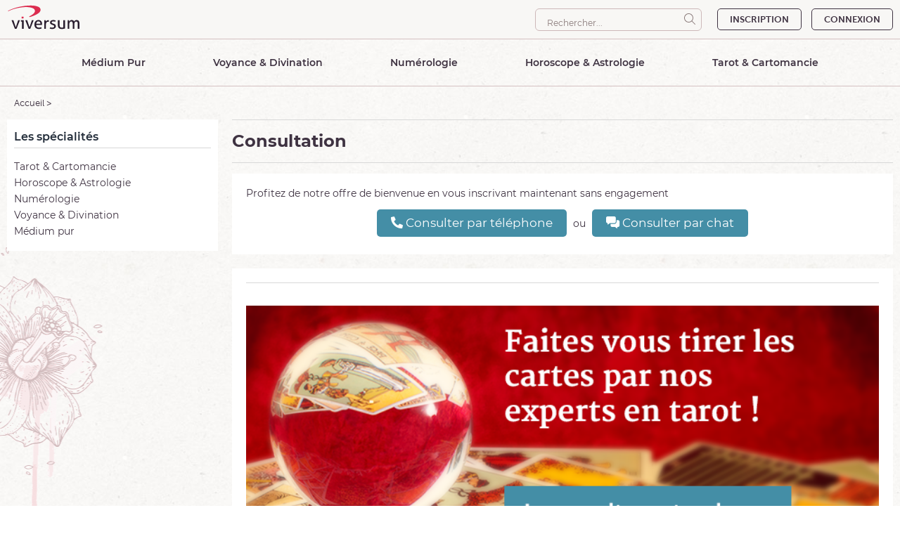

--- FILE ---
content_type: text/html; charset=utf-8
request_url: https://www.viversum.fr/consultation/lenormand
body_size: 9984
content:
<!DOCTYPE html>
<html lang="fr">
<head>
    <!-- Meta, title, CSS, favicons, etc. -->
    <meta charset="utf-8">
    <title>Le Lenormand | viversum.fr</title>
    <base href="https://www.viversum.fr"/>
    <meta name="apple-mobile-web-app-capable" content="yes">
    <meta name="viewport" content="width=device-width, initial-scale=1.0, maximum-scale=1.0"/>
    <meta name="p:domain_verify" content="ab164291138a7311cfd84203f3a908bb"/>
    <meta name="google-site-verification" content="ncMaqEDEDqSJm7NqNAnAOZYUYQ0C6X0KkgdulK6dZ8c"/>
    <meta name="description" content="Une consultation lenormand personnalisée à petit prix. Cliquez ici pour vous inscrire et contactez nos experts immédiatement. ">
    <meta name="Robots" content="all"/>
    <meta name="revisit-after" content="2 days"/>
    <meta name="google-site-verification" content="P1qxDdxqMW5Hd_pAdiDftCbbT8bvnKnH3uN-yicsFgY"/>
    <meta name="google" content="notranslate">
    <meta name="application-name" content="Viversum">
	
	
    <meta name="msapplication-TileColor" content="#ebebeb"/>
    <meta name="msapplication-square70x70logo" content="/img/touch-w8-tiny.png"/>
    <meta name="msapplication-square150x150logo" content="/img/touch-w8-square.png"/>
    <meta name="msapplication-wide310x150logo" content="/img/touch-w8-wide.png"/>
    <meta name="msapplication-square310x310logo" content="/img/touch-w8-large.png"/>
    <link rel="icon" href="https://cdn.viversum.fr/assets/image/favicon/favicon.ico" sizes="any">
    <link rel="icon" href="https://cdn.viversum.fr/assets/image/favicon/icon.svg" type="image/svg+xml">
    <link rel="apple-touch-icon" href="https://cdn.viversum.fr/assets/image/favicon/180.png">
    <!-- Chrome, Firefox OS and Opera -->
    <meta name="theme-color" content="#414141">
    <!-- Windows Phone -->
    <meta name="msapplication-navbutton-color" content="#414141">

    <link href="/css/app.css?id=fcd80e5ed861fe445653264d5864768f" rel="stylesheet" type="text/css" /><link href="/css/327.css?id=36234655473a5176cb2666ee873e25a1" rel="stylesheet" type="text/css" /><link href="/css/font-awesome-paid/lib/all.min.css?v=11162566fb370b6ab757b33dddb716cb" rel="stylesheet" type="text/css" media="all" /><link href="/css/font-awesome-paid/lib/shims.css?v=6a625d9014e3b2f9498fe0f055125e4d" rel="stylesheet" type="text/css" media="all" /><link href="/css/327/quantcast_327.css?v=f11cfdfd20402e8ee334874cbeb8ee5c" rel="stylesheet" type="text/css" media="all" /><link href="/css/1080_12_grid.css?v=91039051b397feb048c62913122caeaf" rel="stylesheet" type="text/css" media="all" /><link href="/css/flaticon.css?v=4f3ae9529ebd9a8fdccd2da1962a81bd" rel="stylesheet" type="text/css" media="all" /><link href="/css/bootstrap_grid.css?v=f2a10b729db2f49e5cf38209dac83fbf" rel="stylesheet" type="text/css" media="all" /><link href="/css/style.css?v=fe118a81bbe2aee32f01ad9d223bdb7d" rel="stylesheet" type="text/css" media="all" /><link href="/css/media.css?v=bf3fe60a454070ad9e0a91421cab86c1" rel="stylesheet" type="text/css" media="all" /><link href="/css/slick/slick.css?v=f38b2db10e01b1572732a3191d538707" rel="stylesheet" type="text/css" media="all" /><link href="/css/slick/slick-theme.css?v=f9faba678c4d6dcfdde69e5b11b37a2e" rel="stylesheet" type="text/css" media="all" /><link href="/css/crisp-overwrite.css?v=0832a79b8adcfe7a0f3d3d9896575bc8" rel="stylesheet" type="text/css" media="all" /><link href="/css/327/style_327.css?v=c8cf8624ee81ee64ca6e626d4106a64f" rel="stylesheet" type="text/css" media="all" /><link href="/css/327/media_327.css?v=d41d8cd98f00b204e9800998ecf8427e" rel="stylesheet" type="text/css" media="all" />
    <link rel="canonical" href="https://www.viversum.fr/consultation/lenormand"/><meta property="og:title" content="Le Lenormand | viversum.fr" /><meta property="og:image" content="img/logos/kang_55.png" /><meta property="og:type" content="activity" /><meta property="og:site_name" content="Viversum" /><meta property="og:url" content="https://www.viversum.fr/consultation/lenormand" /><meta name="twitter:card" content="summary" /><meta property="twitter:title" content="Le Lenormand | viversum.fr" /><meta property="twitter:image" content="img/logos/kang_55.png" /><meta property="twitter:site" content="https://www.viversum.fr/consultation/lenormand" /><meta name="twitter:description" content="Viversum : Conseil de vie: Voyance, Médium, Tarot, Horoscope, Astrologie" />
    <script>var delayQueue=[];function delay(cb){delayQueue.push(cb)}</script>
</head>
<body class="cms-page ">
<div class="global_css_v4">
<input type="hidden" name="kang_site" value="kang">
<input type="hidden" id="pusher_enabled" value="1">


<div class="frz_nocache">
    <noscript>
    <iframe src="https://www.googletagmanager.com/ns.html?id=GTM-TJNDQVC"
            height="0" width="0" style="display:none;visibility:hidden"></iframe>
</noscript>
</div>

<div class="frz_nocache" id="menu_mobile_hehehehe">
<div id="menu_mobile_container" class="slideout-menu">
    <div class="user_block" id="mobile_user_block">
    <div id="mobile_loginbox">
    <div class="center_text">
        <a class="circle_btn" onclick="ajax_popup('register',{step:2,cat:0,is_app:0});return false;">
            INSCRIPTION
        </a>
    </div>
    <div class="mar_top center_text">
        <a onclick="event.preventDefault(event);ajax_popup('connect',{spb:1,email:'',is_app:0});return false;">
    <small>Déjà membre ? <br>CONNECTEZ-VOUS</small>
</a>
    </div>
</div>
</div>

    <ul>
    <li class="first_level">
    <a href="" class="sub_menu arrow_menu active_top_menu" id="cat_menu_mobile">
        <i class="fas fa-th-large"></i><span id="menu_cat_name">Catégories</span>
        <input type="hidden" id="menu_cat_lang" value="Catégories">
        <span class="nav_back">retour</span></a>
    <ul class="sub_menu_child" style="display: block">
        <li>
    <a href="//www.viversum.fr/medium-pur"  class="arrow_menu_last">Médium pur <span style="margin-left: 4px;"></span></a>
    <ul class="dl-submenu">
        <li><a href="//www.viversum.fr/medium-pur">Tout</a></li>
    </ul>
</li><li>
    <a href="//www.viversum.fr/voyance-et-divination"  class="arrow_menu_last">Voyance & Divination <span style="margin-left: 4px;"></span></a>
    <ul class="dl-submenu">
        <li><a href="//www.viversum.fr/voyance-et-divination">Tout</a></li>
    </ul>
</li><li>
    <a href="//www.viversum.fr/numerologie"  class="arrow_menu_last">Numérologie <span style="margin-left: 4px;"></span></a>
    <ul class="dl-submenu">
        <li><a href="//www.viversum.fr/numerologie">Tout</a></li>
    </ul>
</li><li>
    <a href="//www.viversum.fr/horoscope-et-astrologie"  class="arrow_menu_last">Horoscope & Astrologie <span style="margin-left: 4px;"></span></a>
    <ul class="dl-submenu">
        <li><a href="//www.viversum.fr/horoscope-et-astrologie">Tout</a></li>
    </ul>
</li><li>
    <a href="//www.viversum.fr/tarot-et-cartomancie"  class="arrow_menu_last">Tarot & Cartomancie <span style="margin-left: 4px;"></span></a>
    <ul class="dl-submenu">
        <li><a href="//www.viversum.fr/tarot-et-cartomancie">Tout</a></li>
    </ul>
</li>
    </ul>
</li>
    
    
    
    
    
    
    <li class="first_level" style=" ">
            <a href="https://www.viversum.fr/horoscope.html"><i class="fa fa-calendar"></i>Horoscope</a>
        </li>
    <li class="first_level">
                <a href="https://www.viversum.fr/online-magazine/signes-du-zodiaque"><i class="fas fa-star"></i>Caractéristiques des signes</a>
            </li>
    <li class="first_level">
                <a href="https://www.viversum.fr/online-magazine"><i class="fas fa-book-open"></i>Magazine</a>
            </li>
    <li class="first_level" style=" ">
        <a href="foire-aux-questions.html"><i class="fa fa-question-circle"></i>F.A.Q</a>
    </li>
</ul>


    
</div>
</div>

<div id="panel" class="panel">
<div id="hover_bg_menu_mobile"  class="frz_nocache"></div>


<!--  -->
<div id="app">
    <div id="loginbox-mobile" class="reset-this block md:hidden">
    <div class="flex flex-col text-center space-y-3 py-3 fixed bottom-0 left-0 right-0 z-2">
        <base-button id="sticky-registration" large color="cta" class="mx-3" onclick="ajax_popup(&#039;register&#039;,{step:2,cat:0,is_app:0});return false;if (typeof parent.dataLayer !== &#039;undefined&#039;) {parent.dataLayer.push({&#039;event&#039;:&#039;click_inscription&#039;,&#039;position&#039;:&#039;header&#039;});} else if (typeof dataLayer !== &#039;undefined&#039;) {dataLayer.push({&#039;event&#039;:&#039;click_inscription&#039;,&#039;position&#039;:&#039;header&#039;});}"><font-awesome-icon :icon="['fas', 'user-plus']" class="mr-1"></font-awesome-icon>Inscription gratuite</base-button>
        <base-button id="sticky-login" large outlined color="cta" class="border-solid mx-3" onclick="ajax_popup(&#039;connect&#039;,{spb:1,email:&#039;&#039;,is_app:0});return false;"><font-awesome-icon :icon="['fas', 'user']" class="mr-3"></font-awesome-icon>Connexion</base-button>
    </div>
</div>


<div id="header_container" class="fixed-fix">
<div id="main_header" class="">
    <section class="top_header">
        <div class="container container_home">
            <div class="row">
                <div class="col-md-12">
                    <a class="toggle-button lg:hidden">
                        <i class="fa fa-bars" aria-hidden="true"></i>
                    </a>
                    <div id="header_logo" class="inline-block">
                        <header-logo ></header-logo>
                    </div>
                    <div id="header_basket" class="inline-block float-right">
                        <header-basket></header-basket>
                    </div>
                    
                    
                    
                    <div id="loginbox loginbox_kangpro" class="loginbox pull-right hidden md:block" style="">
	<span class="login circle_btn" onclick="ajax_popup('register',{step:2,cat:0,is_app:0});return false;" style="">
		<a onclick="if (typeof parent.dataLayer !== 'undefined') {parent.dataLayer.push({'event':'click_inscription','position':'header'});} else if (typeof dataLayer !== 'undefined') {dataLayer.push({'event':'click_inscription','position':'header'});}">INSCRIPTION</a>
	</span>
    <span class="circle_btn" onclick="ajax_popup('connect', {spb: 1, email: '', is_app: 0}); return false;">
		<a>CONNEXION</a>
</span>
</div>

                    <div id="header_search"
     class="reset-this leading-none mt-1 mb-3 sm:inline-block sm:float-right sm:flex sm:items-center sm:mr-3 sm:mt-0 sm:mb-0">
    <header-search :category-id="0"></header-search>
</div>

                </div>
            </div>
        </div>
    </section>
</div>

<div id="autocomplete_container_top_header" class="autocomplete_container"></div>

<div class="reset-this">
    <nav class="header-menu">
        <ul class="menu">
                            <li class="menu-item ">
    <a class="menu-item-title" href="/medium-pur"><span>Médium pur</span></a>

    </li>
                            <li class="menu-item ">
    <a class="menu-item-title" href="/voyance-et-divination"><span>Voyance &amp; Divination</span></a>

    </li>
                            <li class="menu-item ">
    <a class="menu-item-title" href="/numerologie"><span>Numérologie</span></a>

    </li>
                            <li class="menu-item ">
    <a class="menu-item-title" href="/horoscope-et-astrologie"><span>Horoscope &amp; Astrologie</span></a>

    </li>
                            <li class="menu-item ">
    <a class="menu-item-title" href="/tarot-et-cartomancie"><span>Tarot &amp; Cartomancie</span></a>

    </li>
            
                    </ul>
    </nav>
</div>



<script>
	document.addEventListener('keyup', function(e) {
    	e = e || window.event;
		if (e.keyCode == 27) {
			popup_echap_close();
		}   // esc
	});
</script>

<div id="popup_info" class="medium" style='display:none;'>
	<div class="header" id='popup_info_header'>
		<div id='popup_info_title'></div>
		<a href="#" onclick="popup_info_close();return false;">
			<span class="close">x</span></a>
	</div>
	
	<div class="content">
		<p id='popup_info_content' class="center_text"></p>
		
		<p>&nbsp;</p>
		
		<p class="center_text">
			<button class="button" id='popup_info_bt' onclick="popup_info_close();return false;">Ok</button>
		</p>
	</div>
</div>

<div id="hover_bg_info" style="display:none;height: 1451px;" onclick="popup_close();"></div>

</div>



<!-- BREADCRUMB -->
<div class="container container_breadcrumb">
    <ul class="breadcrumb col-md-12" style="">
        <li><a href="/">Accueil</a>
</li>
<li>
</li>

    </ul>
</div>
<!-- FIN BREADCRUMB -->
<div id="hover_bg_mobile" ></div>
<div class="main">
    
    <!-- Colonne Gauche-->
    <div class=" free jour_190" id="wrapper" >

        <div id="cms_page" class="container">
    <div class="row">
        <div class="col-sm-3 hidden-xs">
            <div class="cms_menu">
    <a href="consultation">
        <h5 class="cms_menu_title cms_menu_link cms_menu_link_home">Les spécialités</h5>
    </a>
    <a href="tarot-et-cartomancie" class="cms_menu_item cms_menu_link">Tarot & Cartomancie</a>
<a href="horoscope-et-astrologie" class="cms_menu_item cms_menu_link">Horoscope & Astrologie</a>
<a href="numerologie" class="cms_menu_item cms_menu_link">Numérologie</a>
<a href="voyance-et-divination" class="cms_menu_item cms_menu_link">Voyance & Divination</a>
<a href="medium-pur" class="cms_menu_item cms_menu_link">Médium pur</a>

</div>

        </div>

        <div class="col-sm-9 col-xs-12">
            <h1>Consultation</h1>
            
            <div class="cms_content_banner">
    <p>Profitez de notre offre de bienvenue en vous inscrivant maintenant sans engagement</p>
    <div class="row">
        <div class="col-xs-12 text-center">
            <span class="cms_content_banner_btn" onclick="ajax_popup('register',{step:2,cat:0,is_app:0});return false;"><i class="fas fa-phone fa-flip-horizontal"></i> Consulter par téléphone</span>
            <span class="cms_content_banner_separator">ou</span>
            <span class="cms_content_banner_btn" onclick="ajax_popup('register',{step:2,cat:0,is_app:0});return false;"><i class="fas fa-comments-alt"></i> Consulter par chat</span>
        </div>
    </div>
</div>


<div class="cms_content cms_sub_category">
    <h2></h2>
    <img class="" src=""/>
    <p class="cms_content_meta"></p>
    <div class="row">
        <div class="col-xs-12">
            <div class="cms_content_text">
                <p><a href="/tarot-et-cartomancie"><img src="/cms_file/435/tarot_CTA.png" style="width:100%" /></a></p>

            </div>
        </div>
    </div>
</div>

        </div>
    </div>

    <div class="reset-this mt-8 mb-4">
    <offer-list offer-list-type="all_offers"
                disable-comments
                disable-customer-care-card
                disable-filters
    ></offer-list>
</div>


    
</div>
    </div>
    <!-- Fin Colonne Gauche-->
    <!-- Colonne Droite-->
    <div class=" " id="commentaries_col">
        
    </div>
    <!-- Fin Colonne droite-->
    <div class="clear"></div>
</div>
<div class="clear"></div>
<div class="reset-this bg-neutral-800">
    <div class="max-w-screen-xl mx-auto">
        <div class="grid grid-cols-1 md:grid-cols-2 lg:grid-cols-3 pt-8 text-white">
            <div class="col-span-1 lg:col-span-2 grid grid-cols-1 lg:grid-cols-2">
                <div class="px-4">
                                            <h4 class="text-lg font-bold mb-3">
    <font-awesome-icon :icon="[&#039;fal&#039;, &#039;calendar-star&#039;]" size="lg" class="mr-1"></font-awesome-icon>
    Mon horoscope
</h4>

                        <div class="flex mb-5" href="https://www.viversum.fr/horoscope.html">
    <span class="text-center leading-4 h-4 w-5 mr-1">
        <font-awesome-icon :icon="['fal', 'circle-chevron-right']" size="xs"/>
    </span>
            <a href="https://www.viversum.fr/horoscope.html" class="hover:underline" target="_blank">Lire l'horoscope de la semaine</a>
    </div>

                                                    <div class="flex mb-5" href="https://www.viversum.fr/online-magazine/signes-du-zodiaque">
    <span class="text-center leading-4 h-4 w-5 mr-1">
        <font-awesome-icon :icon="['fal', 'circle-chevron-right']" size="xs"/>
    </span>
            <a href="https://www.viversum.fr/online-magazine/signes-du-zodiaque" class="hover:underline" target="_blank">Caractéristiques des signes</a>
    </div>
                        
                                                    <p class="font-semibold text-base mb-3 text-base">
                                Abonnez-vous pour ne rater aucunes prédictions&nbsp;!
                            </p>

                            <footer-email-catcher></footer-email-catcher>
                        
                        <hr class="bg-white opacity-25 my-4 md:my-8 w-9/12 mx-auto"/>
                    
                    <h4 class="text-lg font-bold mb-3">
    <font-awesome-icon :icon="[&#039;fal&#039;, &#039;hashtag&#039;]" size="lg" class="mr-1"></font-awesome-icon>
    Suivez-nous
</h4>
                    <p class="text-base mb-3">Offres exclusives, jeux concours, réductions…</p>

                    <div
                        class="grid grid-cols-6 xs:grid-cols-8 sm:grid-cols-12 md:grid-cols-7 lg:grid-cols-6 justify-items-center">
                                                    <a href="https://www.facebook.com/Viversum.fr" target="_blank">
    <font-awesome-layers class="text-5xl">
        <font-awesome-icon :icon="['fas', 'square']" class="text-facebook"></font-awesome-icon>
        <font-awesome-icon :icon="[&#039;fab&#039;, &#039;facebook-f&#039;]" transform="shrink-6" class="text-white max-w-full" title="Facebook"></font-awesome-icon>
    </font-awesome-layers>
</a>
                                                    <a href="https://www.instagram.com/viversumfr/" target="_blank">
    <font-awesome-layers class="text-5xl">
        <font-awesome-icon :icon="['fas', 'square']" class="text-instagram"></font-awesome-icon>
        <font-awesome-icon :icon="[&#039;fab&#039;, &#039;instagram&#039;]" transform="shrink-6" class="text-white max-w-full" title="Instagram"></font-awesome-icon>
    </font-awesome-layers>
</a>
                                                    <a href="https://www.tiktok.com/@viversum_fr" target="_blank">
    <font-awesome-layers class="text-5xl">
        <font-awesome-icon :icon="['fas', 'square']" class="text-tiktok"></font-awesome-icon>
        <font-awesome-icon :icon="[&#039;fab&#039;, &#039;tiktok&#039;]" transform="shrink-6" class="text-white max-w-full" title="TikTok"></font-awesome-icon>
    </font-awesome-layers>
</a>
                                            </div>

                    <hr class="bg-white opacity-25 my-4 md:my-8 w-9/12 mx-auto"/>
                </div>

                <div class="px-4">
                    <h4 class="text-lg font-bold mb-3">
    <font-awesome-icon :icon="[&#039;fal&#039;, &#039;browser&#039;]" size="lg" class="mr-1"></font-awesome-icon>
    Général
</h4>

                    <div class="flex mb-5" href="https://www.viversum.fr/qui-sommes-nous">
    <span class="text-center leading-4 h-4 w-5 mr-1">
        <font-awesome-icon :icon="['fal', 'circle-chevron-right']" size="xs"/>
    </span>
            <a href="https://www.viversum.fr/qui-sommes-nous" class="hover:underline" target="_blank">Qui sommes-nous&nbsp;?</a>
    </div>

                                            <div class="flex mb-5" href="https://www.viversum.fr/foire-aux-questions">
    <span class="text-center leading-4 h-4 w-5 mr-1">
        <font-awesome-icon :icon="['fal', 'circle-chevron-right']" size="xs"/>
    </span>
            <a href="https://www.viversum.fr/foire-aux-questions" class="hover:underline" target="_blank">F.A.Q</a>
    </div>
                    
                                            <div class="flex mb-5" href="https://www.viversum.fr/conditions-generales-de-services">
    <span class="text-center leading-4 h-4 w-5 mr-1">
        <font-awesome-icon :icon="['fal', 'circle-chevron-right']" size="xs"/>
    </span>
            <a href="https://www.viversum.fr/conditions-generales-de-services" class="hover:underline" target="_blank">Conditions Générales de Services</a>
    </div>
                    
                                            <div class="flex mb-5" href="https://www.viversum.fr/conditions-d-utilisation">
    <span class="text-center leading-4 h-4 w-5 mr-1">
        <font-awesome-icon :icon="['fal', 'circle-chevron-right']" size="xs"/>
    </span>
            <a href="https://www.viversum.fr/conditions-d-utilisation" class="hover:underline" target="_blank">Conditions Générales</a>
    </div>
                    
                                            <div class="flex mb-5" href="https://www.viversum.fr/politique-de-confidentialite-user">
    <span class="text-center leading-4 h-4 w-5 mr-1">
        <font-awesome-icon :icon="['fal', 'circle-chevron-right']" size="xs"/>
    </span>
            <a href="https://www.viversum.fr/politique-de-confidentialite-user" class="hover:underline" target="_blank">Politique de confidentialité Utilisateurs</a>
    </div>
                    
                    
                                            <div class="flex mb-5" href="https://www.viversum.fr/utilisation-des-cookies">
    <span class="text-center leading-4 h-4 w-5 mr-1">
        <font-awesome-icon :icon="['fal', 'circle-chevron-right']" size="xs"/>
    </span>
            <a href="https://www.viversum.fr/utilisation-des-cookies" class="hover:underline" target="_blank">Utilisation des cookies</a>
    </div>
                    
                                            <div class="flex mb-5" href="https://www.viversum.fr/mentions-legales">
    <span class="text-center leading-4 h-4 w-5 mr-1">
        <font-awesome-icon :icon="['fal', 'circle-chevron-right']" size="xs"/>
    </span>
            <a href="https://www.viversum.fr/mentions-legales" class="hover:underline" target="_blank">Mentions légales</a>
    </div>
                    
                    
                                            <div class="flex mb-5" href="https://www.viversum.fr/collecte-avis-clients">
    <span class="text-center leading-4 h-4 w-5 mr-1">
        <font-awesome-icon :icon="['fal', 'circle-chevron-right']" size="xs"/>
    </span>
            <a href="https://www.viversum.fr/collecte-avis-clients" class="hover:underline" target="_blank">Collecte avis clients</a>
    </div>
                    
                    
                    <hr class="bg-white opacity-25 my-4 md:my-8 w-9/12 mx-auto"/>
                </div>
            </div>

            <div class="px-4">
                                    <h4 class="text-lg font-bold mb-3">
    <font-awesome-icon :icon="[&#039;fal&#039;, &#039;id-card&#039;]" size="lg" class="mr-1"></font-awesome-icon>
    Vous avez un talent&nbsp;?
</h4>

                    <div class="flex mb-5" href="https://www.viversum.fr/qui-peut-devenir-conseiller">
    <span class="text-center leading-4 h-4 w-5 mr-1">
        <font-awesome-icon :icon="['fal', 'circle-chevron-right']" size="xs"/>
    </span>
            <a href="https://www.viversum.fr/qui-peut-devenir-conseiller" class="hover:underline" target="_blank">Qui peut devenir professionnel de la voyance&nbsp;?</a>
    </div>

                    <div class="flex mb-5" href="https://masters.viversum.fr">
    <span class="text-center leading-4 h-4 w-5 mr-1">
        <font-awesome-icon :icon="['fal', 'circle-chevron-right']" size="xs"/>
    </span>
            <a href="https://masters.viversum.fr" class="hover:underline" target="_blank">Devenir Professionnel de la voyance</a>
    </div>

                    <hr class="bg-white opacity-25 my-4 md:my-8 w-9/12 mx-auto"/>
                
                
                <h4 class="text-lg font-bold mb-3">
    <font-awesome-icon :icon="[&#039;fal&#039;, &#039;circle-question&#039;]" size="lg" class="mr-1"></font-awesome-icon>
    Besoin d'aide&nbsp;?
</h4>
                <div class="flex mb-5" href="https://www.viversum.fr/contact">
    <span class="text-center leading-4 h-4 w-5 mr-1">
        <font-awesome-icon :icon="['fal', 'circle-chevron-right']" size="xs"/>
    </span>
            <a href="https://www.viversum.fr/contact" class="hover:underline" target="_blank">Contactez-nous par email</a>
    </div>

                                                            <div class="flex mb-5" href="tel:01 75 85 84 05">
    <span class="text-center leading-4 h-4 w-5 mr-1">
        <font-awesome-icon :icon="['fal', 'circle-chevron-right']" size="xs"/>
    </span>
            <a href="tel:01 75 85 84 05" class="hover:underline" target="_blank">Par téléphone au <span class="font-semibold">01 75 85 84 05</span></a>
    </div>
                    
                    
                    
                    
                                            <p class="text-base">Service clients 7j/7 24h/24</p>
                                    
                
                <hr class="bg-white opacity-25 my-4 md:my-8 w-9/12 mx-auto"/>
            </div>
        </div>

                <div class="flex justify-center text-white items-center">
            <p class="pr-1">
                <font-awesome-icon :icon="['fas', 'lock']"
                                   class="pr-1 fa-w-16"></font-awesome-icon>Paiement 100% sécurisé</p>
            <img src="https://cdn.viversum.fr/assets/image/footer/norton.svg" class="max-h-9 bg-white rounded" alt="Norton"/>
        </div>

        <div class="text-white text-center pt-4 pb-8">
            Copyright &copy; 2025 Viversum - Powered by Ingenio
        </div>
    </div>
</div>

<div>
    <div id="hover"></div>
    <div id="hover_bg" style="display:none;"></div>
</div>

    <modal-authorize-microphone v-if="this.$store.getters['modals/isShown'](globals.AUTHORIZE_MICROPHONE)"></modal-authorize-microphone>
<modal-birthday-coupon v-if="this.$store.getters['modals/isShown'](globals.BIRTHDAY_COUPON)"></modal-birthday-coupon>
<modal-chat v-if="this.$store.getters['chat/openChatModal']"></modal-chat>
<modal-chat-add-comment v-if="this.$store.getters['modals/isShown'](globals.CHAT_ADD_COMMENT)"></modal-chat-add-comment>
<modal-chat-confirmation-for-prime-free-live-chat v-if="this.$store.getters['modals/isShown'](globals.CHAT_CONFIRMATION_FOR_PRIME_FREE_LIVE_CHAT)"></modal-chat-confirmation-for-prime-free-live-chat>
<modal-chat-customer-end-chat v-if="this.$store.getters['modals/isShown'](globals.CHAT_CUSTOMER_END_CHAT)"></modal-chat-customer-end-chat>
<modal-chat-customer-info-master-refused-live-chat v-if="this.$store.getters['modals/isShown'](globals.CHAT_CUSTOMER_INFO_MASTER_REFUSED_LIVE_CHAT)"></modal-chat-customer-info-master-refused-live-chat>
<modal-chat-customer-notif-master-online v-if="this.$store.getters['modals/isShown'](globals.CHAT_CUSTOMER_NOTIF_MASTER_ONLINE)"></modal-chat-customer-notif-master-online>
<modal-chat-master-end-chat v-if="this.$store.getters['modals/isShown'](globals.CHAT_MASTER_END_CHAT)"></modal-chat-master-end-chat>
<modal-confirm v-if="this.$store.getters['modals/isShown'](globals.CONFIRM)"></modal-confirm>
<modal-conversation-report v-if="this.$store.getters['modals/isShown'](globals.CONVERSATION_REPORT)"></modal-conversation-report>
<modal-create-scheduled-price v-if="this.$store.getters['modals/isShown'](globals.CREATE_SCHEDULED_PRICE)"></modal-create-scheduled-price>
<modal-delete-scheduled-price v-if="this.$store.getters['modals/isShown'](globals.DELETE_SCHEDULED_PRICE)"></modal-delete-scheduled-price>
<modal-email-catcher v-if="this.$store.getters['modals/isShown'](globals.EMAIL_CATCHER)"></modal-email-catcher>
<modal-failed-pay-per-use-payment v-if="this.$store.getters['modals/isShown'](globals.FAILED_PAY_PER_USE_PAYMENT)"></modal-failed-pay-per-use-payment>
<modal-follow-up-to-all v-if="this.$store.getters['modals/isShown'](globals.FOLLOW_UP_TO_ALL)"></modal-follow-up-to-all>
<modal-game-enable-communications v-if="this.$store.getters['modals/isShown'](globals.GAME_ENABLE_COMMUNICATIONS)"></modal-game-enable-communications>
<modal-game-first-day v-if="this.$store.getters['modals/isShown'](globals.GAME_FIRST_DAY)"></modal-game-first-day>
<modal-generic-error v-if="this.$store.getters['modals/isShown'](globals.GENERIC_ERROR)"></modal-generic-error>
<modal-image v-if="this.$store.getters['modals/isShown'](globals.IMAGE)"></modal-image>
<modal-master-is-no-longer-available v-if="this.$store.getters['modals/isShown'](globals.MASTER_IS_NO_LONGER_AVAILABLE)"></modal-master-is-no-longer-available>
<modal-master-offline-at-the-moment v-if="this.$store.getters['modals/isShown'](globals.MASTER_OFFLINE_AT_THE_MOMENT)"></modal-master-offline-at-the-moment>
<modal-master-user-notes v-if="this.$store.getters['modals/isShown'](globals.MASTER_USER_NOTES)"></modal-master-user-notes>
<modal-message v-if="this.$store.getters['modals/isShown'](globals.MESSAGE)"></modal-message>
<modal-pack-options v-if="this.$store.getters['modals/isShown'](globals.PACK_OPTIONS)"></modal-pack-options>
<modal-password-lost v-if="this.$store.getters['modals/isShown'](globals.PASSWORD_LOST)"></modal-password-lost>
<modal-password-reset v-if="this.$store.getters['modals/isShown'](globals.PASSWORD_RESET)"></modal-password-reset>
<modal-password-reset-invalid-token v-if="this.$store.getters['modals/isShown'](globals.PASSWORD_RESET_INVALID_TOKEN)"></modal-password-reset-invalid-token>
<modal-payment-options v-if="this.$store.getters['modals/isShown'](globals.PAYMENT_OPTIONS)"></modal-payment-options>
<modal-payment-processing v-if="this.$store.getters['modals/isShown'](globals.PAYMENT_PROCESSING)"></modal-payment-processing>
<modal-promo-code-gift v-if="this.$store.getters['modals/isShown'](globals.PROMO_CODE_GIFT)"></modal-promo-code-gift>
<modal-recall-customer v-if="this.$store.getters['modals/isShown'](globals.RECALL_CUSTOMER)"></modal-recall-customer>
<modal-update-recurring-price v-if="this.$store.getters['modals/isShown'](globals.UPDATE_RECURRING_PRICE)"></modal-update-recurring-price>
<modal-user-phone-verification v-if="this.$store.getters['modals/isShown'](globals.USER_PHONE_VERIFICATION)"></modal-user-phone-verification>
<modal-user-phone-verification-already-used v-if="this.$store.getters['modals/isShown'](globals.USER_PHONE_VERIFICATION_ALREADY_USED)"></modal-user-phone-verification-already-used>
<modal-user-phone-verification-code v-if="this.$store.getters['modals/isShown'](globals.USER_PHONE_VERIFICATION_CODE)"></modal-user-phone-verification-code>
<modal-whatsapp-catcher v-if="this.$store.getters['modals/isShown'](globals.WHATSAPP_CATCHER)"></modal-whatsapp-catcher>

</div>

</div>

<script type="text/javascript">
    window.gtm_url = 'https://gtm.viversum.fr/gtm.js';
</script>

<script src="/js/jquery-2.2.0.js?v=56f1d01ee4bb68d1572cfd60755cf67a" type="text/javascript"></script><script src="/js/jquery-ui-1.10.4.custom.js?v=39512e722d5562d0d42c3e23aeac2677" type="text/javascript"></script><script src="/js/cleave.js?v=d71086755fc22fd3cfb3323fa8fc146c" type="text/javascript"></script><script src="/js/config/327.js?v=611621df27b7d6f51d1f516f7bec3a9b" type="text/javascript"></script><script src="/js/lang/viversum.js?v=d6336087cf62c0a52be5fc203ed83bde" type="text/javascript"></script><script src="/js/jquery.knob.js?v=2ff186c8a3348b28286197a9b949db7a" type="text/javascript"></script><script src="/js/jquery.ui.widget.js?v=f479494e3c298af1be1f4b1164cf484f" type="text/javascript"></script><script src="/js/jquery.iframe-transport.js?v=e041d8a3038edd182d73e92660a698bf" type="text/javascript"></script><script src="/js/jquery.fileupload.js?v=e15a35b140bfa809a300603f8e0c8626" type="text/javascript"></script><script src="/js/dropfiles.js?v=d1799220c3aed34de9e277a2572c3a0f" type="text/javascript"></script><script src="/js/gtm.js?v=326cd0900dbfe633a1068f42d985a2e6" type="text/javascript"></script><script src="/js/AlgoliaSearchLite.3.32.0.js?v=6879d22d1a0890af27072f95082ac82f" type="text/javascript"></script><script src="/js/core/core_viversum.js?v=7cd988688605bdeed7a94c69b7434e13" type="text/javascript"></script><script src="/js/core.js?v=9c5120739018320b54e7a911ddb300e7" type="text/javascript"></script>
<script>function delay(cb){cb()}delayQueue.forEach(delay)</script>
<script src="/js/slick.js?v=28555a0b5166215be68098b0548739f2" type="text/javascript"></script><script src="/js/moment.js?v=ee7530304897996829ff8ce0dee5624f" type="text/javascript"></script><script src="/js/crisp/crisp_327.js?v=dfbd0492340c1e92b1793d456967f592" type="text/javascript"></script><script src="/js/adyen-encrypt.js?v=90a52cd9d1d5bb999d95e0338662a018" type="text/javascript"></script><script src="/js/jquery.shorten.js?v=9c433da631533c71fcd926ace5702ffd" type="text/javascript"></script><script src="/js/main.js?v=5c777f0919cf0d5a2d6e2978b402053d" type="text/javascript"></script><script src="/js/algolia.js?v=7467a5eae908b7284b6211be0933421b" type="text/javascript"></script><script src="/js/fetchify.js?v=49f705fd636c0b1bd5ae51bdb9ba005d" type="text/javascript"></script>
<script>placeholders();l_u(0);document.cookie = "emailCatcher=triggered";</script>

<iframe name="ajax_upload" onload="p_c(0)" style="display:none"></iframe>
    
<script src="/js/slideout.1.0.1.min.js"></script>
<script>
    let slideout = new Slideout({
        'panel': document.getElementById('panel'),
        'menu': document.getElementById('menu_mobile_container'),
        'padding': 285,
        'tolerance': 70,
        'touch': false,

    });

    jQuery('body').on('click', '.toggle-button', function(event) {
        event.preventDefault(event);

        slideout.toggle();
    });

    jQuery('body').on('touchstart click', '#hover_bg_menu_mobile', function(event) {
        event.preventDefault(event);

        slideout.close();
    });
</script>

<script>
  window.fbAsyncInit = function() {
    isFbLaunched = true;
    FB.init({
      appId: '521741402111624',
      xfbml: true,
      version: 'v3.1'
    });
    FB.AppEvents.logPageView();
  };

  jQuery(window).load(function() {
    (function(d, s, id){
      var js, fjs = d.getElementsByTagName(s)[ 0 ];
      if (d.getElementById(id)) {return;}
      js = d.createElement(s); js.id = id;
      js.src = "https://connect.facebook.net/fr_FR/sdk.js";
      fjs.parentNode.insertBefore(js, fjs);
    }(document, 'script', 'facebook-jssdk'));
  });
</script>
<div>
    <input type="hidden" id="cat_id" name="cat_id" value="9">
    <input type="hidden" id="is_app" name="appPhone" value="0">
</div>
<script>
  function checkLoginState() {
    var fromBilling = false;
    var cat = document.getElementById('cat_id').value;
    var is_app = document.getElementById('is_app').value;
    var oid = document.getElementById('register_oid') ? document.getElementById('register_oid').value : 0;
    var type = document.getElementById('register_type') ? document.getElementById('register_type').value : '';

    if (jQuery("input[name='from_billing']")) {
      fromBilling = jQuery("input[name='from_billing']").val();
    }

    FB.getLoginStatus(function(response) {
      if (response.status === 'connected') {
        FB.api('/me?fields=first_name, email', function(response) {
          if (fromBilling !== false) {
            response.from_billing = fromBilling;
          }
          response.cat = cat;
          response.is_app = is_app;
          response.oid = oid;
          response.type = type;

          jQuery.ajax({
            type: 'POST',
            url: 'ajax/fb_login.js',
            data: response,
            async: false,
            success: function(data) {
              eval(data);
            }
          });
        });
      }
    });
  }
</script>
<script id="autocomplete_template" type="text/x-custom-template">
    <div id="autocomplete_mobile_responsive_version autocomplete_home" class="autocomplete">
        <div id="autocomplete_category_container_mobile" class="autocomplete_category_container">
            <div class="autocomplete_categories">
                <p class="autocomplete_category_title">Tout voir dans la catégorie&nbsp;:</p>
                <ul class="autocomplete_category_list"></ul>
            </div>
        </div>

        <div id="autocomplete_djobs_masters_container_mobile" class="autocomplete_djobs_masters_container">
            <div class="autocomplete_masters">
                <p class="autocomplete_result_title blue">Conseillers :</p>
                <ul class="autocomplete_masters_list autocomplete_equalize"></ul>
            </div>
            <div id="autocomplete_djobs_mobile" class="autocomplete_djobs">
                <p class="autocomplete_result_title orange">Djobs :</p>
                <ul id="autocomplete_djobs_list_mobile" class="autocomplete_djobs_list autocomplete_equalize"></ul>
            </div>
        </div>
    </div>
</script>
<script>
    window.serviceId = 327;
    window.localSearches = [{"to_search":"horoscope","name":"Horoscope","url":"https:\/\/www.viversum.fr\/horoscope.html","vendor_type":"click_to_call"}];
    window.algoliaUserSegment = 'mixte';
    window.pageType = 'other';
    window.urlSearchResult = 'resultats-de-la-recherche';
    window.lastSearch = '';
</script>


<script type="application/javascript">
    jQuery('#app script:not([type="application/javascript"])').attr('type', 'application/javascript');
</script>
<script type="application/javascript">
    window.default_locale = 'viversum';
    window.fallback_locale = 'fr';
    window.default_currency = 'EUR';
    window.default_exchange_rate = 1;
    window.js_currency_lang = 'fr';
    window.js_currency_country_code = 'FR';
</script>
<script type="text/javascript">
  window.csrf_token = "emiwCEguQNTXyhQPGQe76Znv2PvilPNvy4ULxqAq";
  window.user_infos = '[]';
  window.chat_live_session = '[]';
  window.game_infos = 'null';
  window.service_id = '327';
  window.adyen_public_key = '10001|[base64]';
</script>
<script type="text/javascript">
  window.chat_selected_conversation = '';
  window.chat_follow_up_mode = '';
  window.unauthorized_exception = '';
  window.email_catcher_enabled = 'false';
</script>
<script type="text/javascript">
    window.display_popup = '';
    window.coupon = 'null';
    window.active_special_operation = '[]';
</script>
<script type="text/javascript">
    window.kang_origin = 'desktop';
    jQuery.ajaxSetup({
        headers: {'KANG-ORIGIN': kang_origin}
    });
    window.gtm_url = 'https://gtm.viversum.fr/gtm.js';
</script>

<script src="/public/js/manifest.js?id=974de89ba475774f6870d9f12cb9051e" type="text/javascript"></script><script src="/public/js/vendor.js?id=19666818110d514c48dbadd970123df9" type="text/javascript"></script><script src="/public/js/app.js?id=e35543bbf933dd26b90723a8c42b1667" type="text/javascript"></script>

<script></script>
</div>
<script type="application/ld+json">
        {"@context":"https:\/\/schema.org","@type":"WebSite","name":"www.viversum.fr","publisher":{"@type":"Corporation","@id":"#viversum","name":"Viversum","legalName":"Viversum","taxID":"RCS 531 997 815","url":"https:\/\/www.viversum.fr","contactPoint":{"@type":"ContactPoint","url":"https:\/\/www.viversum.fr\/contact","contactType":"Customer Service"},"address":{"@type":"PostalAddress","streetAddress":"BP 75005","addressLocality":"PARIS","postalCode":"75005"}},"url":"https:\/\/www.viversum.fr","sameAs":["https:\/\/www.facebook.com\/Viversum.fr","https:\/\/www.instagram.com\/viversumfr\/","https:\/\/www.tiktok.com\/@viversum_fr"],"offers":{"@type":"Offer","category":[{"@type":"Service","name":"M\u00e9dium pur","url":"https:\/\/www.viversum.fr\/medium-pur","sameAs":"https:\/\/fr.wikipedia.org\/wiki\/M%C3%A9dium_(spiritisme)"},{"@type":"Service","name":"Voyance \u0026 Divination","url":"https:\/\/www.viversum.fr\/voyance-et-divination","sameAs":"https:\/\/fr.wikipedia.org\/wiki\/Voyance"},{"@type":"Service","name":"Num\u00e9rologie","url":"https:\/\/www.viversum.fr\/numerologie","sameAs":"https:\/\/fr.wikipedia.org\/wiki\/Num\u00e9rologie"},{"@type":"Service","name":"Horoscope \u0026 Astrologie","url":"https:\/\/www.viversum.fr\/horoscope-et-astrologie","sameAs":"https:\/\/fr.wikipedia.org\/wiki\/Astrologie_populaire"},{"@type":"Service","name":"Tarot \u0026 Cartomancie","url":"https:\/\/www.viversum.fr\/tarot-et-cartomancie","sameAs":"https:\/\/fr.wikipedia.org\/wiki\/Cartomancie"}]}}    </script>

</body>
</html>


--- FILE ---
content_type: text/css
request_url: https://www.viversum.fr/css/app.css?id=fcd80e5ed861fe445653264d5864768f
body_size: 118631
content:
@font-face{font-family:swiper-icons;font-style:normal;font-weight:400;src:url("data:application/font-woff;charset=utf-8;base64, [base64]//wADZ2x5ZgAAAywAAADMAAAD2MHtryVoZWFkAAABbAAAADAAAAA2E2+eoWhoZWEAAAGcAAAAHwAAACQC9gDzaG10eAAAAigAAAAZAAAArgJkABFsb2NhAAAC0AAAAFoAAABaFQAUGG1heHAAAAG8AAAAHwAAACAAcABAbmFtZQAAA/gAAAE5AAACXvFdBwlwb3N0AAAFNAAAAGIAAACE5s74hXjaY2BkYGAAYpf5Hu/j+W2+MnAzMYDAzaX6QjD6/4//Bxj5GA8AuRwMYGkAPywL13jaY2BkYGA88P8Agx4j+/8fQDYfA1AEBWgDAIB2BOoAeNpjYGRgYNBh4GdgYgABEMnIABJzYNADCQAACWgAsQB42mNgYfzCOIGBlYGB0YcxjYGBwR1Kf2WQZGhhYGBiYGVmgAFGBiQQkOaawtDAoMBQxXjg/wEGPcYDDA4wNUA2CCgwsAAAO4EL6gAAeNpj2M0gyAACqxgGNWBkZ2D4/wMA+xkDdgAAAHjaY2BgYGaAYBkGRgYQiAHyGMF8FgYHIM3DwMHABGQrMOgyWDLEM1T9/w8UBfEMgLzE////P/5//f/V/xv+r4eaAAeMbAxwIUYmIMHEgKYAYjUcsDAwsLKxc3BycfPw8jEQA/[base64]/uznmfPFBNODM2K7MTQ45YEAZqGP81AmGGcF3iPqOop0r1SPTaTbVkfUe4HXj97wYE+yNwWYxwWu4v1ugWHgo3S1XdZEVqWM7ET0cfnLGxWfkgR42o2PvWrDMBSFj/IHLaF0zKjRgdiVMwScNRAoWUoH78Y2icB/yIY09An6AH2Bdu/UB+yxopYshQiEvnvu0dURgDt8QeC8PDw7Fpji3fEA4z/PEJ6YOB5hKh4dj3EvXhxPqH/SKUY3rJ7srZ4FZnh1PMAtPhwP6fl2PMJMPDgeQ4rY8YT6Gzao0eAEA409DuggmTnFnOcSCiEiLMgxCiTI6Cq5DZUd3Qmp10vO0LaLTd2cjN4fOumlc7lUYbSQcZFkutRG7g6JKZKy0RmdLY680CDnEJ+UMkpFFe1RN7nxdVpXrC4aTtnaurOnYercZg2YVmLN/d/gczfEimrE/fs/bOuq29Zmn8tloORaXgZgGa78yO9/cnXm2BpaGvq25Dv9S4E9+5SIc9PqupJKhYFSSl47+Qcr1mYNAAAAeNptw0cKwkAAAMDZJA8Q7OUJvkLsPfZ6zFVERPy8qHh2YER+3i/BP83vIBLLySsoKimrqKqpa2hp6+jq6RsYGhmbmJqZSy0sraxtbO3sHRydnEMU4uR6yx7JJXveP7WrDycAAAAAAAH//wACeNpjYGRgYOABYhkgZgJCZgZNBkYGLQZtIJsFLMYAAAw3ALgAeNolizEKgDAQBCchRbC2sFER0YD6qVQiBCv/H9ezGI6Z5XBAw8CBK/m5iQQVauVbXLnOrMZv2oLdKFa8Pjuru2hJzGabmOSLzNMzvutpB3N42mNgZGBg4GKQYzBhYMxJLMlj4GBgAYow/P/PAJJhLM6sSoWKfWCAAwDAjgbRAAB42mNgYGBkAIIbCZo5IPrmUn0hGA0AO8EFTQAA")}:root{--swiper-theme-color:#007aff}.swiper{display:block;list-style:none;margin-left:auto;margin-right:auto;overflow:hidden;padding:0;position:relative;z-index:1}.swiper-vertical>.swiper-wrapper{flex-direction:column}.swiper-wrapper{box-sizing:content-box;display:flex;height:100%;position:relative;transition-property:transform;transition-timing-function:var(--swiper-wrapper-transition-timing-function,initial);width:100%;z-index:1}.swiper-android .swiper-slide,.swiper-ios .swiper-slide,.swiper-wrapper{transform:translateZ(0)}.swiper-horizontal{touch-action:pan-y}.swiper-vertical{touch-action:pan-x}.swiper-slide{display:block;flex-shrink:0;height:100%;position:relative;transition-property:transform;width:100%}.swiper-slide-invisible-blank{visibility:hidden}.swiper-autoheight,.swiper-autoheight .swiper-slide{height:auto}.swiper-autoheight .swiper-wrapper{align-items:flex-start;transition-property:transform,height}.swiper-backface-hidden .swiper-slide{backface-visibility:hidden;transform:translateZ(0)}.swiper-3d.swiper-css-mode .swiper-wrapper{perspective:1200px}.swiper-3d .swiper-wrapper{transform-style:preserve-3d}.swiper-3d{perspective:1200px}.swiper-3d .swiper-cube-shadow,.swiper-3d .swiper-slide{transform-style:preserve-3d}.swiper-css-mode>.swiper-wrapper{-ms-overflow-style:none;overflow:auto;scrollbar-width:none}.swiper-css-mode>.swiper-wrapper::-webkit-scrollbar{display:none}.swiper-css-mode>.swiper-wrapper>.swiper-slide{scroll-snap-align:start start}.swiper-css-mode.swiper-horizontal>.swiper-wrapper{scroll-snap-type:x mandatory}.swiper-css-mode.swiper-vertical>.swiper-wrapper{scroll-snap-type:y mandatory}.swiper-css-mode.swiper-free-mode>.swiper-wrapper{scroll-snap-type:none}.swiper-css-mode.swiper-free-mode>.swiper-wrapper>.swiper-slide{scroll-snap-align:none}.swiper-css-mode.swiper-centered>.swiper-wrapper:before{content:"";flex-shrink:0;order:9999}.swiper-css-mode.swiper-centered>.swiper-wrapper>.swiper-slide{scroll-snap-align:center center;scroll-snap-stop:always}.swiper-css-mode.swiper-centered.swiper-horizontal>.swiper-wrapper>.swiper-slide:first-child{margin-inline-start:var(--swiper-centered-offset-before)}.swiper-css-mode.swiper-centered.swiper-horizontal>.swiper-wrapper:before{height:100%;min-height:1px;width:var(--swiper-centered-offset-after)}.swiper-css-mode.swiper-centered.swiper-vertical>.swiper-wrapper>.swiper-slide:first-child{margin-block-start:var(--swiper-centered-offset-before)}.swiper-css-mode.swiper-centered.swiper-vertical>.swiper-wrapper:before{height:var(--swiper-centered-offset-after);min-width:1px;width:100%}.swiper-3d .swiper-slide-shadow,.swiper-3d .swiper-slide-shadow-bottom,.swiper-3d .swiper-slide-shadow-left,.swiper-3d .swiper-slide-shadow-right,.swiper-3d .swiper-slide-shadow-top{height:100%;left:0;pointer-events:none;position:absolute;top:0;width:100%;z-index:10}.swiper-3d .swiper-slide-shadow{background:rgba(0,0,0,.15)}.swiper-3d .swiper-slide-shadow-left{background-image:linear-gradient(270deg,rgba(0,0,0,.5),transparent)}.swiper-3d .swiper-slide-shadow-right{background-image:linear-gradient(90deg,rgba(0,0,0,.5),transparent)}.swiper-3d .swiper-slide-shadow-top{background-image:linear-gradient(0deg,rgba(0,0,0,.5),transparent)}.swiper-3d .swiper-slide-shadow-bottom{background-image:linear-gradient(180deg,rgba(0,0,0,.5),transparent)}.swiper-lazy-preloader{border:4px solid var(--swiper-preloader-color,var(--swiper-theme-color));border-radius:50%;border-top:4px solid transparent;box-sizing:border-box;height:42px;left:50%;margin-left:-21px;margin-top:-21px;position:absolute;top:50%;transform-origin:50%;width:42px;z-index:10}.swiper-watch-progress .swiper-slide-visible .swiper-lazy-preloader,.swiper:not(.swiper-watch-progress) .swiper-lazy-preloader{animation:swiper-preloader-spin 1s linear infinite}.swiper-lazy-preloader-white{--swiper-preloader-color:#fff}.swiper-lazy-preloader-black{--swiper-preloader-color:#000}@keyframes swiper-preloader-spin{0%{transform:rotate(0deg)}to{transform:rotate(1turn)}}
.swiper-pagination{position:absolute;text-align:center;transform:translateZ(0);transition:opacity .3s;z-index:10}.swiper-pagination.swiper-pagination-hidden{opacity:0}.swiper-pagination-disabled>.swiper-pagination,.swiper-pagination.swiper-pagination-disabled{display:none!important}.swiper-horizontal>.swiper-pagination-bullets,.swiper-pagination-bullets.swiper-pagination-horizontal,.swiper-pagination-custom,.swiper-pagination-fraction{bottom:var(--swiper-pagination-bottom,8px);left:0;top:var(--swiper-pagination-top,auto);width:100%}.swiper-pagination-bullets-dynamic{font-size:0;overflow:hidden}.swiper-pagination-bullets-dynamic .swiper-pagination-bullet{position:relative;transform:scale(.33)}.swiper-pagination-bullets-dynamic .swiper-pagination-bullet-active,.swiper-pagination-bullets-dynamic .swiper-pagination-bullet-active-main{transform:scale(1)}.swiper-pagination-bullets-dynamic .swiper-pagination-bullet-active-prev{transform:scale(.66)}.swiper-pagination-bullets-dynamic .swiper-pagination-bullet-active-prev-prev{transform:scale(.33)}.swiper-pagination-bullets-dynamic .swiper-pagination-bullet-active-next{transform:scale(.66)}.swiper-pagination-bullets-dynamic .swiper-pagination-bullet-active-next-next{transform:scale(.33)}.swiper-pagination-bullet{background:var(--swiper-pagination-bullet-inactive-color,#000);border-radius:var(--swiper-pagination-bullet-border-radius,50%);display:inline-block;height:var(--swiper-pagination-bullet-height,var(--swiper-pagination-bullet-size,8px));opacity:var(--swiper-pagination-bullet-inactive-opacity,.2);width:var(--swiper-pagination-bullet-width,var(--swiper-pagination-bullet-size,8px))}button.swiper-pagination-bullet{-webkit-appearance:none;-moz-appearance:none;appearance:none;border:none;box-shadow:none;margin:0;padding:0}.swiper-pagination-clickable .swiper-pagination-bullet{cursor:pointer}.swiper-pagination-bullet:only-child{display:none!important}.swiper-pagination-bullet-active{background:var(--swiper-pagination-color,var(--swiper-theme-color));opacity:var(--swiper-pagination-bullet-opacity,1)}.swiper-pagination-vertical.swiper-pagination-bullets,.swiper-vertical>.swiper-pagination-bullets{left:var(--swiper-pagination-left,auto);right:var(--swiper-pagination-right,8px);top:50%;transform:translate3d(0,-50%,0)}.swiper-pagination-vertical.swiper-pagination-bullets .swiper-pagination-bullet,.swiper-vertical>.swiper-pagination-bullets .swiper-pagination-bullet{display:block;margin:var(--swiper-pagination-bullet-vertical-gap,6px) 0}.swiper-pagination-vertical.swiper-pagination-bullets.swiper-pagination-bullets-dynamic,.swiper-vertical>.swiper-pagination-bullets.swiper-pagination-bullets-dynamic{top:50%;transform:translateY(-50%);width:8px}.swiper-pagination-vertical.swiper-pagination-bullets.swiper-pagination-bullets-dynamic .swiper-pagination-bullet,.swiper-vertical>.swiper-pagination-bullets.swiper-pagination-bullets-dynamic .swiper-pagination-bullet{display:inline-block;transition:transform .2s,top .2s}.swiper-horizontal>.swiper-pagination-bullets .swiper-pagination-bullet,.swiper-pagination-horizontal.swiper-pagination-bullets .swiper-pagination-bullet{margin:0 var(--swiper-pagination-bullet-horizontal-gap,4px)}.swiper-horizontal>.swiper-pagination-bullets.swiper-pagination-bullets-dynamic,.swiper-pagination-horizontal.swiper-pagination-bullets.swiper-pagination-bullets-dynamic{left:50%;transform:translateX(-50%);white-space:nowrap}.swiper-horizontal>.swiper-pagination-bullets.swiper-pagination-bullets-dynamic .swiper-pagination-bullet,.swiper-pagination-horizontal.swiper-pagination-bullets.swiper-pagination-bullets-dynamic .swiper-pagination-bullet{transition:transform .2s,left .2s}.swiper-horizontal.swiper-rtl>.swiper-pagination-bullets-dynamic .swiper-pagination-bullet{transition:transform .2s,right .2s}.swiper-pagination-fraction{color:var(--swiper-pagination-fraction-color,inherit)}.swiper-pagination-progressbar{background:var(--swiper-pagination-progressbar-bg-color,rgba(0,0,0,.25));position:absolute}.swiper-pagination-progressbar .swiper-pagination-progressbar-fill{background:var(--swiper-pagination-color,var(--swiper-theme-color));height:100%;left:0;position:absolute;top:0;transform:scale(0);transform-origin:left top;width:100%}.swiper-rtl .swiper-pagination-progressbar .swiper-pagination-progressbar-fill{transform-origin:right top}.swiper-horizontal>.swiper-pagination-progressbar,.swiper-pagination-progressbar.swiper-pagination-horizontal,.swiper-pagination-progressbar.swiper-pagination-vertical.swiper-pagination-progressbar-opposite,.swiper-vertical>.swiper-pagination-progressbar.swiper-pagination-progressbar-opposite{height:var(--swiper-pagination-progressbar-size,4px);left:0;top:0;width:100%}.swiper-horizontal>.swiper-pagination-progressbar.swiper-pagination-progressbar-opposite,.swiper-pagination-progressbar.swiper-pagination-horizontal.swiper-pagination-progressbar-opposite,.swiper-pagination-progressbar.swiper-pagination-vertical,.swiper-vertical>.swiper-pagination-progressbar{height:100%;left:0;top:0;width:var(--swiper-pagination-progressbar-size,4px)}.swiper-pagination-lock{display:none}
.adyen-checkout__spinner__wrapper{align-items:center;display:flex;height:100%;justify-content:center}.adyen-checkout__spinner__wrapper--inline{display:inline-block;height:auto;margin-right:8px}[dir=rtl] .adyen-checkout__spinner__wrapper--inline{margin-left:8px;margin-right:0}.adyen-checkout__spinner{animation:rotateSpinner 1.5s linear infinite;border:3px solid #0075ff;border-radius:50%;border-top-color:transparent;height:43px;width:43px}.adyen-checkout__spinner--large{height:43px;width:43px}.adyen-checkout__spinner--small{border-width:2px;height:16px;width:16px}.adyen-checkout__spinner--medium{height:28px;width:28px}@keyframes rotateSpinner{0%{transform:rotate(0deg)}to{transform:rotate(1turn)}}.adyen-checkout__button{background:#00112c;border:0;border-radius:6px;color:#fff;cursor:pointer;font-size:1em;font-weight:500;height:48px;margin:0;padding:15px;text-decoration:none;transition:background .3s ease-out,box-shadow .3s ease-out;width:100%}.adyen-checkout__button:focus{box-shadow:0 0 0 2px #99c2ff;outline:0}.adyen-checkout__button:hover{background:#1c3045;box-shadow:0 0,0 2px 4px -1px rgba(0,0,0,.2),0 4px 5px 0 rgba(0,0,0,.14)}.adyen-checkout__button:active{background:#3a4a5c}.adyen-checkout__button:hover:focus{box-shadow:0 0 0 2px #99c2ff,0 3px 4px rgba(0,15,45,.2)}.adyen-checkout__button:disabled,.adyen-checkout__button:disabled:hover{box-shadow:none;cursor:not-allowed;opacity:.4;-webkit-user-select:all;-moz-user-select:all;user-select:all}.adyen-checkout__button.adyen-checkout__button--loading{background:#687282;box-shadow:none;pointer-events:none;-webkit-user-select:none;-moz-user-select:none;user-select:none}.adyen-checkout__button.adyen-checkout__button--pay{display:flex;justify-content:center;margin-top:24px}.adyen-checkout__button.adyen-checkout__button--pay:disabled{opacity:1}.adyen-checkout__button.adyen-checkout__button--standalone{margin-top:0}.adyen-checkout__button.adyen-checkout__button--inline{display:block;font-size:.81em;height:auto;padding:10px 8px;width:auto}.adyen-checkout__button.adyen-checkout__button--ghost{background:none;border:0;color:#00112c}.adyen-checkout__button.adyen-checkout__button--ghost:hover{background:#f7f8f9;box-shadow:none}.adyen-checkout__button.adyen-checkout__button--ghost:active{background:#e6e9eb;box-shadow:none}.adyen-checkout__button.adyen-checkout__button--secondary{background:#fff;border:1px solid #00112c;color:#00112c;padding:10px 12px}.adyen-checkout__button.adyen-checkout__button--secondary:hover{background:#f7f8f9;box-shadow:0 2px 4px rgba(27,42,60,.2),0 4px 5px rgba(27,42,60,.14)}.adyen-checkout__button.adyen-checkout__button--secondary:active,.adyen-checkout__button.adyen-checkout__button--secondary:active:hover{background:#f7f8f9;box-shadow:none}.adyen-checkout__button.adyen-checkout__button--secondary:disabled,.adyen-checkout__button.adyen-checkout__button--secondary:disabled:hover{background-color:#f7f8f9;border-color:#99a3ad;box-shadow:none;cursor:not-allowed;opacity:.5;-webkit-user-select:all;-moz-user-select:all;user-select:all}.adyen-checkout__button.adyen-checkout__button--secondary .adyen-checkout__spinner{border-color:transparent #00112c #00112c}.adyen-checkout__button.adyen-checkout__button--action{background:rgba(0,102,255,.1);border:1px solid transparent;color:#0075ff;padding:10px 12px}.adyen-checkout__button.adyen-checkout__button--action:hover{background:rgba(0,102,255,.2);box-shadow:none}.adyen-checkout__button.adyen-checkout__button--action:active,.adyen-checkout__button.adyen-checkout__button--action:active:hover{background:rgba(0,102,255,.3);box-shadow:none}.adyen-checkout__button.adyen-checkout__button--link{background:transparent;border:1px solid transparent;border-radius:3px;color:#0075ff;font-weight:400;padding:2px}.adyen-checkout__button.adyen-checkout__button--link:hover{background:transparent;box-shadow:none;text-decoration:underline}.adyen-checkout__button.adyen-checkout__button--completed,.adyen-checkout__button.adyen-checkout__button--completed:active,.adyen-checkout__button.adyen-checkout__button--completed:active:hover,.adyen-checkout__button.adyen-checkout__button--completed:hover{background:#089a43;color:#fff}.adyen-checkout__button.adyen-checkout__button--completed .adyen-checkout__button__icon{filter:brightness(0) invert(1)}.adyen-checkout__button__content{align-items:center;display:flex;height:100%;justify-content:center}.adyen-checkout__button__icon{margin-right:12px}[dir=rtl] .adyen-checkout__button__icon{margin-left:12px;margin-right:0}.adyen-checkout__button__text{display:block;justify-content:center;overflow:hidden;text-overflow:ellipsis;white-space:nowrap}.adyen-checkout__button .adyen-checkout__spinner{border-color:transparent #fff #fff}.checkout-secondary-button__text{font-size:.85em;margin-left:5px;margin-top:1px}.adyen-checkout__fieldset{display:block;padding-bottom:8px;width:100%}.adyen-checkout__fieldset:last-of-type{padding-bottom:0}.adyen-checkout__fieldset+.adyen-checkout__fieldset{margin-top:16px}.adyen-checkout__fieldset__title{color:#687282;display:block;font-size:.68em;font-weight:700;letter-spacing:1px;margin:0;padding:0 0 12px;text-transform:uppercase}.adyen-checkout__field-group,.adyen-checkout__fieldset__fields{display:flex;flex-wrap:wrap;justify-content:space-between;width:100%}.adyen-checkout__field-group:last-of-type .adyen-checkout__field{margin-bottom:0}.adyen-checkout__fieldset--readonly .adyen-checkout__fieldset__fields{color:#00112c;font-size:.81em;line-height:19px;margin:0}.adyen-checkout__field{display:block;margin-bottom:16px;width:100%}.adyen-checkout__field:last-of-type{margin-bottom:0}.adyen-checkout__label{display:block;position:relative}.adyen-checkout__helper-text,.adyen-checkout__label__text{color:#00112c;display:block;font-size:.81em;font-weight:400;line-height:13px;padding-bottom:5px}.adyen-checkout__label-adornment--end{position:absolute;right:0;top:0}.adyen-checkout__helper-text{color:#687282}.adyen-checkout__label__text{display:block;overflow:hidden;text-overflow:ellipsis;transition:color .1s ease-out;white-space:nowrap}.adyen-checkout__label__text--error{color:#c12424}.adyen-checkout__label--focused .adyen-checkout__label__text{color:#0075ff}.adyen-checkout__error-text{align-items:center;color:#c12424;display:flex;font-size:.75em;font-weight:400;margin-top:4px}.adyen-checkout__radio_group+.adyen-checkout-input__inline-validation{display:none}.adyen-checkout__radio_group__input{opacity:0;position:absolute}.adyen-checkout__radio_group__label{color:inherit;display:block;font-size:.81em;font-weight:400;line-height:16px;overflow:visible;padding-bottom:0;padding-left:24px;position:relative}.adyen-checkout__label--focused .adyen-checkout__radio_group__label{color:inherit}.adyen-checkout__radio_group__label:before{background-color:#fff;border:1px solid #b9c4c9;border-radius:50%;content:"";height:16px;left:0;position:absolute;top:0;transition:border-color .2s ease-out,box-shadow .2s ease-out;width:16px}.adyen-checkout__radio_group__label:hover:before{border-color:#99a3ad;box-shadow:0 0 0 2px #d4d9db;cursor:pointer}.adyen-checkout__radio_group__label:after{background-color:#fff;border-radius:50%;box-shadow:0 1px 1px rgba(0,15,45,.25);content:"";display:block;height:6px;left:5px;margin:0 auto;position:absolute;top:5px;transform:scale(0);transition:transform .2s ease-out;width:6px}.adyen-checkout__radio_group__label:hover{border-color:#0075ff;cursor:pointer}.adyen-checkout__radio_group__input:checked+.adyen-checkout__radio_group__label:before,.adyen-checkout__radio_group__label--selected{background-color:#0075ff;border:0;transition:all .2s ease-out}.adyen-checkout__radio_group__input:checked+.adyen-checkout__radio_group__label:after{transform:scale(1)}.adyen-checkout__radio_group__input:focus+.adyen-checkout__radio_group__label:before{border-color:#0075ff;box-shadow:0 0 0 2px rgba(0,102,255,.4)}.adyen-checkout__radio_group__input:checked+.adyen-checkout__radio_group__label:hover:before,.adyen-checkout__radio_group__input:checked:active+.adyen-checkout__radio_group__label:before,.adyen-checkout__radio_group__input:checked:focus+.adyen-checkout__radio_group__label:before{box-shadow:0 0 0 2px rgba(0,102,255,.4)}.adyen-checkout__radio_group__label.adyen-checkout__radio_group__label--invalid:before{border:1px solid #c12424}.adyen-checkout__checkbox{display:block}.adyen-checkout__checkbox__label{color:#00112c;cursor:pointer;display:inline-block;font-size:.81em;font-weight:400;line-height:19px;padding-left:24px;position:relative;-webkit-user-select:none;-moz-user-select:none;user-select:none}[dir=rtl] .adyen-checkout__checkbox__label{padding-left:0;padding-right:24px}.adyen-checkout__checkbox__input{opacity:0;pointer-events:none;position:absolute}.adyen-checkout__checkbox__input:checked+.adyen-checkout__checkbox__label:before{opacity:1}.adyen-checkout__checkbox__input:checked+.adyen-checkout__checkbox__label:after{background-color:#0075ff;border:1px solid #0075ff}.adyen-checkout__checkbox__input:checked:hover+.adyen-checkout__checkbox__label:after{border-color:#0075ff;box-shadow:0 0 0 2px rgba(0,102,255,.4)}.adyen-checkout__checkbox__input:focus+.adyen-checkout__checkbox__label:after{border:1px solid #0075ff;box-shadow:0 0 0 2px #99c2ff}.adyen-checkout__checkbox__input:hover:not(:focus)+.adyen-checkout__checkbox__label:after{border-color:#99a3ad;box-shadow:0 0 0 2px #d4d9db}.adyen-checkout__checkbox__input+.adyen-checkout__checkbox__label:before{border-color:transparent #fff #fff transparent;border-radius:0 2px 1px 2px;border-style:solid;border-width:1px 2px 2px 1px;content:"";height:11px;left:1px;opacity:0;position:absolute;top:2px;transform:rotate(37deg);transform-origin:100% 100%;transition:opacity .2s ease-out;width:6px;z-index:1}[dir=rtl] .adyen-checkout__checkbox__input+.adyen-checkout__checkbox__label:before{left:auto;right:8px}.adyen-checkout__checkbox__input+.adyen-checkout__checkbox__label:after{background-color:#fff;border:1px solid #b9c4c9;border-radius:3px;content:"";height:16px;left:0;position:absolute;top:0;transition:background .15s ease-out,border .05s ease-out,box-shadow .1s ease-out;width:16px;z-index:0}[dir=rtl] .adyen-checkout__checkbox__input+.adyen-checkout__checkbox__label:after{left:auto;right:0}.adyen-checkout__field--consentCheckbox{background:#e6e9eb;border:1px solid #e6e9eb;border-radius:6px;padding:14px 14px 13px}[dir=rtl] .adyen-checkout__field--consentCheckbox{padding:14px 14px 13px}.adyen-checkout__field--consentCheckbox.adyen-checkout__field--error{border-color:#c12424}.adyen-checkout__field--consentCheckbox .adyen-checkout-input__inline-validation{right:-27px;top:10px}.Select-module_adyen-checkout__dropdown__0Mj-n{position:relative}.Select-module_adyen-checkout__dropdown__button__yTyqq{align-items:center;cursor:pointer;display:flex;justify-content:space-between}.Select-module_adyen-checkout__dropdown__button__yTyqq:after{background-image:url("data:image/svg+xml;charset=utf-8,%3Csvg width='8' height='7' fill='none' xmlns='http://www.w3.org/2000/svg'%3E%3Cpath d='M3.195 6.565a1 1 0 0 0 1.6 0l2.992-3.98a1 1 0 0 0-.8-1.602H1.013a1 1 0 0 0-.8 1.6l2.983 3.982Z' fill='%23687282'/%3E%3C/svg%3E");background-position:50%;background-repeat:no-repeat;content:"";height:6px;position:absolute;right:16px;width:8px}[dir=rtl] .Select-module_adyen-checkout__dropdown__button__yTyqq:after{left:16px;right:auto}.Select-module_adyen-checkout__dropdown__button--active__Ej-JR:after{transform:rotate(180deg)}.Select-module_adyen-checkout__filter-input__CwPBS{background:#fff;border:0;caret-color:#0075ff;color:#00112c;font-family:inherit;font-size:1em;height:100%;padding:0;width:100%}.Select-module_adyen-checkout__filter-input__CwPBS::-moz-placeholder{color:#b9c4c9;font-weight:200}.Select-module_adyen-checkout__filter-input__CwPBS::placeholder{color:#b9c4c9;font-weight:200}.Select-module_adyen-checkout__filter-input__CwPBS:active,.Select-module_adyen-checkout__filter-input__CwPBS:focus{outline:0}.Select-module_adyen-checkout__dropdown__list__YtEzj{background:#fff;display:none;list-style:none;margin:0 0 50px;overflow-y:auto;padding:0;position:absolute;width:100%;z-index:1}.Select-module_adyen-checkout__dropdown__list__YtEzj.Select-module_adyen-checkout__dropdown__list--active__Gegw2{display:block}.Select-module_adyen-checkout__dropdown__element__ORU4-{align-items:center;display:flex;justify-content:space-between}.adyen-checkout__image{opacity:0;transition:opacity .6s ease-out}.adyen-checkout__image--loaded{opacity:1}.adyen-checkout__dropdown__button-icon--left{flex-direction:row-reverse;justify-content:flex-end}.adyen-checkout__dropdown__button-icon--left>img{margin-left:0;margin-right:12px}.adyen-checkout__dropdown{font-size:1em;max-width:100%;width:100%}.adyen-checkout__dropdown__button{background:#fff;border:1px solid #b9c4c9;border-radius:6px;color:#00112c;font-size:1em;height:40px;line-height:20px;outline:0;padding:7px 24px 7px 12px;text-decoration:none;transition:border .2s ease-out,box-shadow .2s ease-out;-webkit-user-select:none;-moz-user-select:none;user-select:none;width:100%}[dir=rtl] .adyen-checkout__dropdown__button{padding:7px 12px 7px 24px}.adyen-checkout__dropdown__button:hover{border-color:#99a3ad}.adyen-checkout__dropdown__button__icon{border-radius:3px;height:26px;margin-left:auto;margin-right:8px;max-width:40px}.adyen-checkout__dropdown__button--active,.adyen-checkout__dropdown__button--active:hover,.adyen-checkout__dropdown__button:active,.adyen-checkout__dropdown__button:focus{border-color:#0075ff;box-shadow:0 0 0 2px #99c2ff}.adyen-checkout__dropdown__button--readonly,.adyen-checkout__dropdown__button--readonly--active,.adyen-checkout__dropdown__button--readonly:focus,.adyen-checkout__dropdown__button--readonly:hover{background:#e6e9eb;border-color:transparent;color:#00112c;cursor:not-allowed}.adyen-checkout__dropdown__button--readonly:after{background-image:url("data:image/svg+xml;charset=utf-8,%3Csvg width='8' height='7' fill='none' xmlns='http://www.w3.org/2000/svg'%3E%3Cpath d='M3.195 6.565a1 1 0 0 0 1.6 0l2.992-3.98a1 1 0 0 0-.8-1.602H1.013a1 1 0 0 0-.8 1.6l2.983 3.982Z' fill='%23B9C4C9'/%3E%3C/svg%3E")}.adyen-checkout__dropdown__button--invalid{border-color:#c12424}.adyen-checkout__dropdown__button--valid{border-bottom-color:#089a43}.adyen-checkout__dropdown__button__text{overflow:hidden;pointer-events:none;text-overflow:ellipsis;white-space:nowrap}.adyen-checkout__dropdown__list{border-radius:6px;box-shadow:0 2px 7px rgba(0,15,45,.3);max-height:375px;z-index:2}.adyen-checkout__dropdown__list.adyen-checkout__dropdown__list--active{margin-top:2px}.adyen-checkout__dropdown__element{border:1px solid transparent;cursor:pointer;font-size:.81em;-webkit-hyphens:auto;hyphens:auto;line-height:20px;outline:0;padding:8px;transition:background .2s ease-out,border-color .2s ease-out;-webkit-user-select:none;-moz-user-select:none;user-select:none;word-break:break-word}.adyen-checkout__dropdown__element:last-child{border-bottom:0}.adyen-checkout__dropdown__element:active,.adyen-checkout__dropdown__element:focus,.adyen-checkout__dropdown__element:hover{background:rgba(230,233,235,.6)}.adyen-checkout__dropdown__element.adyen-checkout__dropdown__element--active{background:rgba(0,102,255,.1)}.adyen-checkout__dropdown__element.adyen-checkout__dropdown__element--active:active,.adyen-checkout__dropdown__element.adyen-checkout__dropdown__element--active:focus,.adyen-checkout__dropdown__element.adyen-checkout__dropdown__element--active:hover{background:rgba(0,102,255,.15)}.adyen-checkout__dropdown__element--disabled{cursor:not-allowed;opacity:.4}.adyen-checkout__dropdown__element__icon{border-radius:3px;margin-right:8px;max-height:26px;max-width:40px}.adyen-checkout__dropdown__element-icon--left{flex-direction:row-reverse;justify-content:flex-end}.adyen-checkout__dropdown__element__flag{margin-left:8px;margin-right:10px;max-height:18px;max-width:27px}.adyen-checkout__dropdown+.adyen-checkout-input__inline-validation{right:32px}.adyen-checkout__field-wrapper{display:flex;width:100%}.adyen-checkout__field--20{width:20%}.adyen-checkout__field--30{width:30%}.adyen-checkout__field--40{width:40%}.adyen-checkout__field--50{width:50%}.adyen-checkout__field--60{width:60%}.adyen-checkout__field--70{width:70%}.adyen-checkout__field--80{width:80%}.adyen-checkout__field--col-70{width:calc(70% - 8px)}.adyen-checkout__field--col-30{width:calc(30% - 8px)}.adyen-checkout__field--col-50{width:calc(50% - 8px)}.adyen-checkout__field-wrapper>.adyen-checkout__field:first-child{margin-right:8px}[dir=rtl] .adyen-checkout__field-wrapper>.adyen-checkout__field:first-child{margin-left:8px;margin-right:0}.adyen-checkout__field-wrapper>.adyen-checkout__field:nth-child(2){margin-left:8px}[dir=rtl] .adyen-checkout__field-wrapper>.adyen-checkout__field:nth-child(2){margin-left:0;margin-right:8px}.adyen-checkout__field-wrapper:last-of-type>.adyen-checkout__field{margin-bottom:0}.adyen-checkout__input{background:#fff;border:1px solid #b9c4c9;border-radius:6px;caret-color:#0075ff;color:#00112c;display:block;font-family:inherit;font-size:1em;height:40px;outline:none;padding:5px 8px;position:relative;transition:border .2s ease-out,box-shadow .2s ease-out;width:100%}.adyen-checkout__input:hover{border-color:#99a3ad}.adyen-checkout__input:required{box-shadow:none}.adyen-checkout__input--disabled,.adyen-checkout__input[readonly]{background:#e6e9eb;border-color:#e6e9eb}.adyen-checkout__input--disabled:hover{border-color:#e6e9eb}.adyen-checkout__input-wrapper{display:block;position:relative}.adyen-checkout__input-wrapper--block{display:block}.adyen-checkout-input__inline-validation{height:16px;position:absolute;right:14px;top:50%;transform:translateY(-50%);width:16px}[dir=rtl] .adyen-checkout-input__inline-validation{left:14px;right:auto}.adyen-checkout-input__inline-validation--valid{color:#089a43}.adyen-checkout-input__inline-validation--invalid{color:#c12424}.adyen-checkout__input--valid{border-bottom-color:#089a43}.adyen-checkout__input--error,.adyen-checkout__input--error:hover,.adyen-checkout__input--invalid,.adyen-checkout__input--invalid:hover{border-color:#c12424}.adyen-checkout__input::-moz-placeholder{color:#707070;font-weight:200}.adyen-checkout__input::placeholder{color:#707070;font-weight:200}.adyen-checkout__input--date{padding-right:30px}.adyen-checkout__input--focus,.adyen-checkout__input--focus:hover,.adyen-checkout__input:active,.adyen-checkout__input:active:hover,.adyen-checkout__input:focus,.adyen-checkout__input:focus:hover{border:1px solid #0075ff;box-shadow:0 0 0 2px #99c2ff}.adyen-checkout__input[readonly],.adyen-checkout__input[readonly]:hover{background-color:#e6e9eb;border-color:transparent;color:#687282;cursor:default}.adyen-checkout__fieldset--personalDetails .adyen-checkout__field--gender .adyen-checkout__radio_group{display:flex}.adyen-checkout__fieldset--personalDetails .adyen-checkout__radio_group{display:flex;margin:8px 0}.adyen-checkout__fieldset--personalDetails .adyen-checkout__radio_group__input-wrapper{margin-right:20px}.adyen-checkout__fieldset--personalDetails .adyen-checkout__radio_group__input-wrapper:last-child{margin:0}.adyen-checkout__open-invoice .adyen-checkout__fieldset--billingAddress{padding-bottom:8px}.adyen-checkout__open-invoice .adyen-checkout__fieldset--deliveryAddress{margin-top:24px;padding-bottom:8px}.adyen-checkout__open-invoice .adyen-checkout__input--separateDeliveryAddress{margin-bottom:0}.adyen-checkout__open-invoice .adyen-checkout__field--consentCheckbox{margin-top:22px}.adyen-checkout__input--separateDeliveryAddress+.adyen-checkout__checkbox__label{margin-top:16px}.adyen-checkout__amazonpay__button{margin:auto}.adyen-checkout__amazonpay .adyen-checkout__button--ghost{display:block;margin:8px auto 0;width:auto}@supports (-webkit-appearance:-apple-pay-button){.ApplePayButton-module_apple-pay-button__l5g-d,.ApplePayButton-module_apple-pay__gYjuP{-webkit-appearance:-apple-pay-button}.ApplePayButton-module_apple-pay-button__l5g-d{cursor:pointer;display:inline-block}.ApplePayButton-module_apple-pay-button-black__istwW{-apple-pay-button-style:#000}.ApplePayButton-module_apple-pay-button-white__-wLaE{-apple-pay-button-style:#fff}.ApplePayButton-module_apple-pay-button-white-with-line__MlRq7{-apple-pay-button-style:white-outline}.ApplePayButton-module_apple-pay-button--type-plain__ycfNl{-apple-pay-button-type:plain}.ApplePayButton-module_apple-pay-button--type-buy__9m8AB{-apple-pay-button-type:buy}.ApplePayButton-module_apple-pay-button--type-donate__HmRdK{-apple-pay-button-type:donate}.ApplePayButton-module_apple-pay-button--type-check-out__XdGWd{-apple-pay-button-type:check-out}.ApplePayButton-module_apple-pay-button--type-book__-v-VY{-apple-pay-button-type:book}.ApplePayButton-module_apple-pay-button--type-subscribe__WxWIF{-apple-pay-button-type:subscribe}.ApplePayButton-module_apple-pay-button--type-add-money__zeBA8{-apple-pay-button-type:add-money}.ApplePayButton-module_apple-pay-button--type-contribute__G3E8e{-apple-pay-button-type:contribute}.ApplePayButton-module_apple-pay-button--type-order__ggI6j{-apple-pay-button-type:order}.ApplePayButton-module_apple-pay-button--type-reload__QbgLd{-apple-pay-button-type:reload}.ApplePayButton-module_apple-pay-button--type-rent__VzC-E{-apple-pay-button-type:rent}.ApplePayButton-module_apple-pay-button--type-support__6EjmY{-apple-pay-button-type:support}.ApplePayButton-module_apple-pay-button--type-tip__bdzGK{-apple-pay-button-type:tip}.ApplePayButton-module_apple-pay-button--type-top-up__Eb3qR{-apple-pay-button-type:top-up}}@supports not (-webkit-appearance:-apple-pay-button){.ApplePayButton-module_apple-pay-button__l5g-d{background-position:50% 50%;background-repeat:no-repeat;background-size:100% 60%;border-radius:5px;box-sizing:border-box;display:inline-block;max-height:64px;min-height:32px;min-width:200px;padding:0}.ApplePayButton-module_apple-pay-button-black__istwW{background-color:#000;background-image:-webkit-named-image(apple-pay-logo-white)}.ApplePayButton-module_apple-pay-button-white-with-line__MlRq7,.ApplePayButton-module_apple-pay-button-white__-wLaE{background-color:#fff;background-image:-webkit-named-image(apple-pay-logo-black)}.ApplePayButton-module_apple-pay-button-white-with-line__MlRq7{border:.5px solid #000}}.adyen-checkout__applepay__button{height:48px;width:240px}.adyen-checkout__dropin .adyen-checkout__applepay__button{width:100%}.adyen-checkout__issuer-button{align-items:center;background-color:#fff;border:none;border-radius:6px;box-shadow:inset 0 0 0 1px #b9c4c9;cursor:pointer;display:flex;flex-basis:47%;flex-grow:2;font-size:.81em;height:40px;justify-content:space-between;padding:0 12px;transition:background .3s ease-out,box-shadow .3s ease-out}.adyen-checkout__issuer-button:active{color:#000}.adyen-checkout__issuer-button:not(.adyen-checkout__issuer-button--selected):focus{box-shadow:inset 0 0 0 2px #99a3ad;outline:none}.adyen-checkout__issuer-button:not(.adyen-checkout__issuer-button--selected):focus-visible{box-shadow:inset 0 0 0 2px #99a3ad;outline:none}.adyen-checkout__issuer-button:not(.adyen-checkout__issuer-button--selected):hover{box-shadow:inset 0 0 0 2px #99a3ad;outline:none}.adyen-checkout__issuer-button--selected{background:#fff;box-shadow:inset 0 0 0 2px #0075ff;color:#0075ff;font-weight:500;height:40px;transition:none}.adyen-checkout__issuer-button-img{max-height:26px}.adyen-checkout__issuer-button-group{display:flex;flex-wrap:wrap;gap:16px 16px}.adyen-checkout__content-separator{align-items:center;color:#687282;display:flex;font-size:13px;justify-content:center;line-height:19px;margin-bottom:16px;margin-top:16px;white-space:nowrap}.adyen-checkout__content-separator:after,.adyen-checkout__content-separator:before{background:#e6e9eb;content:"";display:block;height:1px;width:100%}.adyen-checkout__content-separator:after{margin-left:20px}.adyen-checkout__content-separator:before{margin-right:20px}.adyen-checkout__field--issuer-list{margin-bottom:0}.adyen-checkout__issuer-list__termsAndConditions{text-align:center}.adyen-checkout__card-input__form{transition:opacity .25s ease-out}.adyen-checkout__card__cardNumber{max-width:400px}.adyen-checkout__card__cardNumber__input{padding:5px 8px}.adyen-checkout__card__exp-date__input--oneclick{font-weight:400;line-height:30px;overflow:hidden;text-align:left;text-overflow:ellipsis;white-space:nowrap}.adyen-checkout__card__holderName,.adyen-checkout__field--expiryDate,.adyen-checkout__field--storedCard{margin-bottom:0}.adyen-checkout__card-input .adyen-checkout__fieldset--billingAddress,.adyen-checkout__card__holderName,.adyen-checkout__card__kcp-authentication,.adyen-checkout__card__socialSecurityNumber,.adyen-checkout__installments,.adyen-checkout__store-details{margin-top:16px}.adyen-checkout__card-input.adyen-checkout__card-input--loading{pointer-events:none}.adyen-checkout-error-panel+.adyen-checkout__card__holderName,.adyen-checkout-error-panel--sr-only+.adyen-checkout__card__holderName,.adyen-checkout__card__holderName:first-child{margin:0 0 16px}.adyen-checkout__field--cardNumber
.adyen-checkout__input--valid:not(.adyen-checkout__card__cardNumber__input--noBrand)+.adyen-checkout-input__inline-validation--valid,.adyen-checkout__field--cardNumber .adyen-checkout__input--error .adyen-checkout__card__cardNumber__brandIcon{display:none}.adyen-checkout__field--securityCode.adyen-checkout__field--error .adyen-checkout__card__cvc__hint,.adyen-checkout__field--securityCode.adyen-checkout__field--valid .adyen-checkout__card__cvc__hint{opacity:0}@keyframes cvcIndicateLocation{0%{opacity:1}to{opacity:.3}}.adyen-checkout__label--focused .adyen-checkout__field__cvc--back-hint .adyen-checkout__card__cvc__hint--back .adyen-checkout__card__cvc__hint__location,.adyen-checkout__label--focused .adyen-checkout__field__cvc--front-hint .adyen-checkout__card__cvc__hint--front .adyen-checkout__card__cvc__hint__location{animation-direction:alternate;animation-duration:1s;animation-iteration-count:infinite;animation-name:cvcIndicateLocation}.adyen-checkout__card__cvc__hint__wrapper{align-items:center;backface-visibility:visible;display:flex;height:100%;margin:0 10px;position:absolute;right:0;top:0;transform:translateZ(0);transform-origin:center;transform-style:preserve-3d;transition:transform .3s cubic-bezier(.455,.03,.515,.955);width:27px;will-change:transform}.adyen-checkout__field__cvc--front-hint.adyen-checkout__card__cvc__hint__wrapper{transform:rotateY(180deg)}.adyen-checkout__card__cvc__hint{backface-visibility:hidden;position:absolute;transition:opacity .1s linear}.adyen-checkout__card__cvc__hint--front{transform:rotateY(180deg)}@media (prefers-reduced-motion:reduce){.adyen-checkout__card__cvc__hint__wrapper{transition:none}}.adyen-checkout__fieldset--revolving-plan .adyen-checkout__fieldset__fields{justify-content:left}.adyen-checkout__fieldset--revolving-plan .adyen-checkout__radio_group{display:flex;flex-direction:column}.adyen-checkout__fieldset--revolving-plan .adyen-checkout__radio_group__input-wrapper{margin-top:20px}.adyen-checkout__fieldset--revolving-plan .adyen-checkout__field--revolving-plan-installments{margin-left:15px;position:relative;top:42px;width:30%}.LoadingWrapper-module_loading-input__form__ffCKa{opacity:1}.LoadingWrapper-module_loading-input__form--loading__7GmVo{opacity:0}.LoadingWrapper-module_loading-input__spinner__GxA51{display:none;height:100%;left:0;position:absolute;top:0;width:100%;z-index:1}.LoadingWrapper-module_loading-input__spinner--active__ENNBS{display:block}.CardInput-module_card-input__wrapper__wXSCw{position:relative}.CardInput-module_card-input__wrapper__wXSCw *,.CardInput-module_card-input__wrapper__wXSCw :after,.CardInput-module_card-input__wrapper__wXSCw :before{box-sizing:border-box}.CardInput-module_card-input__icon__3Cz5M{border-radius:3px;height:18px;margin-left:7px;position:absolute;right:10px;top:50%;transform:translateY(-50%);width:27px}.CardInput-module_card-input__form__fRo1r{opacity:1}.CardInput-module_card-input__spinner__-j2Qi{display:none;height:100%;left:0;position:absolute;top:0;width:100%;z-index:1}.CardInput-module_card-input__spinner--active__slD7w{display:block}.CardInput-module_card-input__form--loading__rrmdj{opacity:0}.CardInput-module_adyen-checkout__input__11tlB{display:block;max-height:100px}.CardInput-module_adyen-checkout__card__cvc__input--hidden__VIlHV,.CardInput-module_adyen-checkout__card__exp-date__input--hidden__evi6-{display:none}.CardInput-module_adyen-checkout__card__exp-cvc__exp-date__input--hidden__YC3VT{justify-content:flex-end}.CardInput-module_revolving-plan-installments__disabled__VhNj2{opacity:.4;pointer-events:none}.adyen-checkout-error-panel{margin-bottom:20px}.adyen-checkout-error-panel .adyen-checkout-error-panel__wrapper{font-size:.75em}.adyen-checkout-error-panel--sr-only{height:1px;left:-10000px;overflow:hidden;position:absolute;top:auto;width:1px}.adyen-checkout__card__dual-branding__buttons{display:flex;opacity:.4;pointer-events:none}.adyen-checkout__card__dual-branding__buttons--active{opacity:1;pointer-events:auto}.adyen-checkout__card__dual-branding__buttons .adyen-checkout__card__cardNumber__brandIcon{cursor:pointer;opacity:1}.adyen-checkout__card__dual-branding__buttons .adyen-checkout__card__cardNumber__brandIcon:first-child{right:40px}.adyen-checkout__card__dual-branding__buttons .adyen-checkout__card__cardNumber__brandIcon--not-selected{opacity:.5}.adyen-checkout__card__brands{display:flex;flex-basis:auto;flex-shrink:1;flex-wrap:wrap;gap:4px;margin-bottom:16px;margin-top:-8px}.adyen-checkout__card__brands img{border-radius:3px;height:16px;width:24px}.adyen-checkout__card__brands__brand-wrapper--disabled{opacity:.25}.adyen-checkout__card__brands__brand-wrapper{display:inline-block;height:16px;position:relative;transition:opacity .2s ease-out;width:24px}.adyen-checkout__card__brands__brand-wrapper:after{border:1px solid rgba(0,27,43,.17);border-radius:3px;content:"";height:100%;left:0;position:absolute;top:0;width:100%}.adyen-checkout-ctp__otp-resend-code{color:#0075ff;cursor:pointer;font-size:13px;font-weight:400;margin-left:auto}.adyen-checkout-ctp__otp-resend-code--confirmation,.adyen-checkout-ctp__otp-resend-code--disabled{color:#687282;cursor:default;font-size:13px;font-weight:400;margin-left:auto;pointer-events:none}.adyen-checkout-ctp__otp-resend-code--confirmation{align-items:center;display:flex}.adyen-checkout-ctp__otp-resend-code--confirmation>img{margin-left:4px}.adyen-checkout-ctp__otp-resend-code-counter{color:#000;cursor:default;display:inline-block;font-size:13px;font-weight:400;margin-left:auto;text-align:right}.adyen-checkout__field.adyen-checkout__field--otp{margin-bottom:24px}.adyen-checkout-ctp__otp-subtitle--highlighted{color:#00112c;font-weight:500}.adyen-checkout-ctp__card-list-single-card{align-items:center;background-color:#f7f8f9;border-radius:6px;display:flex;font-size:13px;font-weight:400;height:40px;line-height:19px;padding:12px}.adyen-checkout-ctp__card-image{border-radius:3px;margin-right:8px}.adyen-checkout-ctp__card{background-color:#fff;border:none;border-radius:4px;box-shadow:0 0 0 2px #999595;cursor:pointer;height:40px;margin-bottom:20px;width:100%}.adyen-checkout-ctp__section-logout-button{color:#0075ff;cursor:pointer;font-size:13px;font-weight:400;line-height:19px;margin-left:auto}.adyen-checkout-ctp__section-logout-button--disabled{color:#687282;pointer-events:none}.adyen-checkout-ctp__section{background-color:#fff;border-radius:12px;box-shadow:0 2px 7px rgba(0,0,0,.3);padding:16px;position:relative}.adyen-checkout-ctp__section .adyen-checkout__fieldset{margin-bottom:24px}.adyen-checkout-ctp__section-title{font-size:16px;font-weight:700;line-height:19px;margin-bottom:4px}.adyen-checkout-ctp__section-subtitle{color:#687282;font-size:13px;font-weight:400;line-height:19px;margin-bottom:16px}.adyen-checkout-ctp__section-header-logo{margin-right:6px;width:24px}.adyen-checkout-ctp__section-header-pipe{height:15px;margin-right:6px}.adyen-checkout-ctp__section-header{align-items:center;display:flex;height:18px;margin-bottom:16px}.adyen-checkout-ctp__section-header-scheme{margin-right:6px;-o-object-fit:none;object-fit:none}.adyen-checkout-ctp__section-header-scheme-mc{width:27px}.adyen-checkout-ctp__section-header-scheme-visa{width:35px}.adyen-checkout-ctp__separator{color:#00112c;font-size:13px;font-weight:400}.adyen-checkout-ctp__loading-loader{margin-bottom:24px;padding-top:58px}.adyen-checkout-ctp__loading-title{font-size:16px;font-weight:700;line-height:19px;margin-bottom:8px;text-align:center}.adyen-checkout-ctp__loading-subtitle{font-size:16px;line-height:19px;margin:0 auto 59px;max-width:300px;text-align:center}.adyen-checkout__field.adyen-checkout__field--shopperLogin{margin-bottom:24px}.adyen-checkout__button-group{background:transparent;display:flex;justify-content:space-between}.adyen-checkout__button-group .adyen-checkout__button{background:transparent;border:0;box-shadow:inset 0 0 0 1px #99a3ad;color:#00112c;font-size:.81em;font-weight:400;height:40px;line-height:40px;margin-right:8px;padding:0;text-align:center}.adyen-checkout__button-group .adyen-checkout__button:last-child{margin-right:0}.adyen-checkout__button-group .adyen-checkout__button:hover{background:transparent;box-shadow:inset 0 0 0 2px #99a3ad}.adyen-checkout__button-group .adyen-checkout__button:active{background:#f7f8f9;box-shadow:inset 0 0 0 2px #99a3ad}.adyen-checkout__button-group .adyen-checkout__button--disabled,.adyen-checkout__button-group .adyen-checkout__button--disabled:hover{cursor:not-allowed;opacity:.4;-webkit-user-select:none;-moz-user-select:none;user-select:none}.adyen-checkout__button-group .adyen-checkout__button--selected,.adyen-checkout__button-group .adyen-checkout__button--selected:active,.adyen-checkout__button-group .adyen-checkout__button--selected:active:hover,.adyen-checkout__button-group .adyen-checkout__button--selected:hover{background:#e5efff;box-shadow:inset 0 0 0 2px #0075ff;color:#0075ff;font-weight:500;height:40px;transition:none}.adyen-checkout__button-group .adyen-checkout__button .adyen-checkout__button-group__input{opacity:0;pointer-events:none;position:absolute}.adyen-checkout__adyen-giving .adyen-checkout__status__icon{display:block;margin:56px auto 32px}.adyen-checkout__adyen-giving .adyen-checkout__status__text{color:#00112c;margin-bottom:56px;text-align:center}.adyen-checkout__campaign{background:#00112c;border-radius:6px;height:227px;overflow:hidden;position:relative}.adyen-checkout__campaign-link:hover .adyen-checkout__campaign-description{text-decoration:underline}.adyen-checkout__campaign-container{height:100%}.adyen-checkout__campaign-logo{border:2px solid hsla(0,0%,100%,.4);border-radius:3px;display:block;height:48px;margin-bottom:16px;overflow:hidden;width:48px}.adyen-checkout__campaign-background-image{background-color:#00112c;background-position:50%;background-size:cover;height:100%}.adyen-checkout__campaign-link .adyen-checkout__campaign-background-image:before{background:inherit;content:"";height:100%;position:absolute;transition:transform .6s ease-out;width:100%}.adyen-checkout__campaign-link .adyen-checkout__campaign-background-image:hover:before{transform:scale(1.1)}.adyen-checkout__campaign-link .adyen-checkout__campaign-content{pointer-events:none}.adyen-checkout__campaign-content{bottom:0;padding:16px;position:absolute;z-index:2}.adyen-checkout__campaign-description,.adyen-checkout__campaign-title{color:#fff;font-weight:400;margin:0}.adyen-checkout__campaign-title{font-size:1em;margin-bottom:8px}.adyen-checkout__campaign-description{font-size:.81em;line-height:19px}.adyen-checkout__adyen-giving-actions{margin-top:16px}.adyen-checkout__button.adyen-checkout__button--donate{margin:16px auto 8px}.adyen-checkout__button.adyen-checkout__button--decline{display:block;margin:auto;width:auto}.adyen-checkout__paywithgoogle{height:48px}.adyen-checkout__paywithgoogle>div>button{height:48px;transition:background-color .3s ease-out,box-shadow .3s ease-out}.adyen-checkout__paywithgoogle>div>button:focus{box-shadow:0 0 0 2px #99c2ff;outline:0}.adyen-checkout__econtext-input__field>.adyen-checkout__button--pay:only-child{margin-top:0}.adyen-checkout__voucher-result{border-radius:12px;box-sizing:border-box;position:relative;text-align:center}.adyen-checkout__voucher-result__bottom,.adyen-checkout__voucher-result__top{background:#fff;border:1px solid #d4d9db}.adyen-checkout__voucher-result__top{border-bottom:0;border-radius:12px 12px 0 0;padding:40px 0 24px}.adyen-checkout__voucher-result__bottom{border-radius:0 0 12px 12px;border-top:0}.adyen-checkout__voucher-result__separator{align-items:center;background:#fff;display:flex;height:13px;margin:0 auto;position:relative;width:calc(100% - 14px)}.adyen-checkout__voucher-result__separator:after,.adyen-checkout__voucher-result__separator:before{background-image:url([data-uri])}.adyen-checkout__voucher-result__separator:before{left:-7px}.adyen-checkout__voucher-result__separator:after,.adyen-checkout__voucher-result__separator:before{background-position:100%;background-repeat:no-repeat;content:"";height:13px;position:absolute;top:0;width:7px}.adyen-checkout__voucher-result__separator:after{right:-7px;transform:rotate(-180deg)}.adyen-checkout__voucher-result__separator__inner{border-top:1px solid #e6e9eb;width:100%}.adyen-checkout__voucher-result__image{align-items:center;display:flex;justify-content:center;margin-bottom:40px;width:100%}.adyen-checkout__link--voucher-result-instructions{display:inline-block}.adyen-checkout__voucher-result__image__wrapper{display:block;height:48px;margin:0 24px;position:relative}.adyen-checkout__voucher-result__image__wrapper:after{border:1px solid rgba(0,27,43,.17);border-radius:3px;content:"";height:100%;left:0;position:absolute;top:0;width:100%}.adyen-checkout__voucher-result__image__wrapper:nth-child(2):before{border-left:1px solid #d4d9db;content:"";height:64px;left:-24.5px;position:absolute;top:-8px;width:1px}.adyen-checkout__voucher-result__image__brand,.adyen-checkout__voucher-result__image__issuer{border-radius:3px;height:48px}.adyen-checkout__voucher-result__introduction{color:#00112c;font-size:.81em;line-height:19px;margin:0 auto;max-width:400px;text-align:center}.adyen-checkout__voucher-result__amount{color:#00112c;font-size:1em;font-weight:700;margin:24px auto 0;text-align:center}.adyen-checkout__voucher-result__surcharge{color:#687282;display:block;font-size:.81em;font-weight:400;line-height:19px;text-align:center}.adyen-checkout__voucher-result__code__label{display:block;font-weight:400;left:0;line-height:19px;margin:0 auto;position:absolute;right:0;top:-2px;-webkit-user-select:none;-moz-user-select:none;user-select:none;width:auto}.adyen-checkout__voucher-result__code__label:before{content:"";position:absolute}.adyen-checkout__voucher-result__code__label__text{background:#fff;color:#00112c;font-size:13px;letter-spacing:normal;line-height:1;padding:0 8px}.adyen-checkout__voucher-result__code__barcode{display:block;height:56px;margin:0 auto 8px;max-width:100%;-webkit-user-select:none;-moz-user-select:none;user-select:none}.adyen-checkout__voucher-result__code{border-width:1px 0;color:#00112c;display:inline-block;font-size:1.5em;font-weight:700;letter-spacing:1px;line-height:1.2;margin:0 auto;padding:16px 48px;position:relative;text-align:center;-webkit-user-select:all;-moz-user-select:all;user-select:all;width:100%;word-break:break-word}.adyen-checkout__voucher-result__details{list-style:none;margin:-1px auto 0;padding:0}.adyen-checkout__voucher-result__details__item{border-top:1px solid #e6e9eb;color:#00112c;display:flex;font-size:.81em;justify-content:space-between;padding:16px 24px;word-break:break-word}.adyen-checkout__voucher-result__details__item:last-child{margin-bottom:0}.adyen-checkout__voucher-result__details__label{max-width:50%;text-align:left}.adyen-checkout__voucher-result__details__value{font-weight:700;max-width:50%;text-align:right}.adyen-checkout__voucher-result__actions{align-items:center;display:flex;justify-content:center;list-style:none;margin:0 auto 32px;max-width:100%;min-width:200px;padding:0;width:300px}.adyen-checkout__voucher-result__actions__item{margin:0 4px}.adyen-checkout__paypal__buttons{position:relative;z-index:0}.adyen-checkout__paypal__button{display:flex;margin-bottom:16px}.adyen-checkout__paypal__button:empty{display:none}.adyen-checkout__paypal__status--pending{margin:16px 0}.adyen-checkout__paypal__status--processing{align-items:center;display:flex;font-size:13px;justify-content:center;padding:24px 0}.adyen-checkout__payment-method .adyen-checkout__paypal__status--pending{margin:-16px 0 38px}.adyen-checkout__payment-method .adyen-checkout__paypal__status--processing{padding:20px 0 65px}.adyen-checkout__phone-input{direction:ltr}.adyen-checkout__phone-input .adyen-checkout__input-wrapper{width:100%}.adyen-checkout__phone-input .adyen-checkout__input-wrapper .adyen-checkout__input{height:auto;padding:0}.adyen-checkout__phone-input .adyen-checkout__input-wrapper .adyen-checkout__input:focus{border:1px solid #0075ff;box-shadow:0 0 0 2px #99c2ff}.adyen-checkout__phone-input .adyen-checkout__input-wrapper .adyen-checkout__dropdown__button{border:0;border-bottom-right-radius:0;border-top-right-radius:0;height:35px;width:auto}.adyen-checkout__phone-input .adyen-checkout__input-wrapper .adyen-checkout__dropdown__button:after{box-sizing:revert;height:10px;left:40px}.adyen-checkout__phone-input .adyen-checkout__input-wrapper .adyen-checkout__input--phoneNumber{border:1px solid transparent;height:35px;margin-left:8px;padding-left:15px}.adyen-checkout__phone-input .adyen-checkout__input-wrapper .adyen-checkout__input-wrapper--phoneInput{align-items:center;display:flex}.adyen-checkout__phone-input .adyen-checkout__input-wrapper .adyen-checkout__input-wrapper--phoneInput:focus{border:1px solid #0075ff;box-shadow:0 0 0 2px #99c2ff}.adyen-checkout__phone-input .adyen-checkout__input-wrapper .adyen-checkout__phoneNumber{align-items:center;display:flex;margin-left:65px;width:100%}.adyen-checkout__phone-input .adyen-checkout__input-wrapper .adyen-checkout__countryFlag{position:absolute}.adyen-checkout__phone-input .adyen-checkout__input-wrapper .adyen-checkout__dropdown__button--active,.adyen-checkout__phone-input .adyen-checkout__input-wrapper .adyen-checkout__dropdown__button--active:hover{box-shadow:none}.adyen-checkout__threeds2__challenge,.adyen-checkout__threeds2__challenge-container{background-color:transparent;box-sizing:border-box;display:block;height:inherit;min-height:400px;overflow:hidden;position:relative;width:100%}.adyen-checkout__threeds2__challenge--01,.adyen-checkout__threeds2__challenge--01 .adyen-checkout__iframe--threeDSIframe{height:400px;width:250px}.adyen-checkout__threeds2__challenge--02,.adyen-checkout__threeds2__challenge--02 .adyen-checkout__iframe--threeDSIframe{height:400px;width:390px}.adyen-checkout__threeds2__challenge--03,.adyen-checkout__threeds2__challenge--03 .adyen-checkout__iframe--threeDSIframe{height:600px;width:500px}.adyen-checkout__threeds2__challenge--04,.adyen-checkout__threeds2__challenge--04 .adyen-checkout__iframe--threeDSIframe{height:400px;width:600px}.adyen-checkout__threeds2__challenge--05,.adyen-checkout__threeds2__challenge--05 .adyen-checkout__iframe--threeDSIframe{height:100%;width:100%}.adyen-checkout__iframe--threeDSIframe{border:0;left:0;position:absolute;top:0}.adyen-checkout__threeds2-challenge-error .adyen-checkout__status__icon{display:block;margin:56px auto 32px}.adyen-checkout__threeds2-challenge-error .adyen-checkout__status__text{color:#c12424;margin-bottom:56px;text-align:center}.adyen-checkout__qr-loader{background:#fff;border:1px solid #d4d9db;border-radius:12px;padding:40px;text-align:center}.adyen-checkout__qr-loader--result{padding:100px}.adyen-checkout__qr-loader__brand-logo{border-radius:3px;width:74px}.adyen-checkout__qr-loader__subtitle{margin:32px auto 0;max-width:400px}.adyen-checkout__qr-loader__subtitle--result{margin-bottom:32px}.adyen-checkout__qr-loader__payment_amount,.adyen-checkout__qr-loader__subtitle{color:#00112c;font-size:1em;line-height:19px}.adyen-checkout__qr-loader__icon{height:88px;width:88px}.adyen-checkout__qr-loader__payment_amount{font-weight:700}.adyen-checkout__qr-loader__progress{background:#d4d9db;border-radius:24px;height:4px;margin:32px auto 12px;padding-right:3%;width:152px}[dir=rtl] .adyen-checkout__qr-loader__progress{padding-left:3%;padding-right:0}.adyen-checkout__qr-loader__percentage{background:#0075ff;border-radius:24px;display:block;height:100%}.adyen-checkout__qr-loader__countdown{color:#687282;font-size:.81em}.adyen-checkout__qr-loader>.adyen-checkout__spinner__wrapper{margin:60px 0}.adyen-checkout__qr-loader__app-link{display:none;margin-top:16px}.adyen-checkout__button.adyen-checkout__button--qr-loader{margin-top:24px;text-decoration:none}.adyen-checkout__qr-loader__instructions{color:#687282;font-size:1em;line-height:1.5;margin-top:32px}.adyen-checkout__qr-loader__actions{align-items:center;display:flex;justify-content:center;margin-top:32px}@media only screen and (max-device-width:1200px){.adyen-checkout__qr-loader__app-link{display:block}}.adyen-checkout__voucher-result--boletobancario .adyen-checkout__voucher-result__code,.adyen-checkout__voucher-result--oxxo .adyen-checkout__voucher-result__code{font-size:.81em;line-height:19px;padding:24px;word-break:break-all}.adyen-checkout__alert-message{border-radius:6px;display:flex;font-size:.81em;margin:0 0 16px;padding:12px;text-align:left}.adyen-checkout__alert-message--error{background:#fbe6ed}.adyen-checkout__alert-message--warning{background:#ffeacc}.adyen-checkout__alert-message--info{background:#e5efff}.adyen-checkout__alert-message__icon{height:14px;margin-right:8px;width:14px}.adyen-checkout__giftcard-result__header{align-items:center;display:flex;flex-wrap:nowrap;font-size:1em;font-weight:400;justify-content:space-between;position:relative;width:100%}.adyen-checkout__giftcard-result__header__title{align-items:center;display:flex}.adyen-checkout__giftcard-result__name{margin-left:8px}.adyen-checkout__giftcard-result__balance{list-style:none;margin:16px 0 0;padding:0}.adyen-checkout__giftcard-result__balance__item{display:flex;justify-content:space-between;margin-bottom:8px}.adyen-checkout__giftcard-result__balance__item .adyen-checkout__giftcard-result__balance__title--transactionLimit{color:#687282}.adyen-checkout__giftcard-result__balance__item:last-child{margin-bottom:0}.adyen-checkout__giftcard-result__balance__value--amount{font-weight:700}.adyen-checkout__giftcard-result__remaining-balance{color:#687282;font-size:13px;line-height:19px;margin:8px auto 0;text-align:center}.DropinComponent-module_adyen-checkout__payment-methods-list__mAjAm{list-style:none;margin:0;padding:0}.DropinComponent-module_adyen-checkout__payment-method__nWdwg{display:block;max-height:60px}.DropinComponent-module_adyen-checkout__payment-method__details__-rsW7{display:none}.DropinComponent-module_adyen-checkout__payment-method__image__nB80V{height:26px;width:40px}.DropinComponent-module_adyen-checkout__payment-method__image__wrapper__6NWzA{margin-right:8px}[dir=rtl] .DropinComponent-module_adyen-checkout__payment-method__image__wrapper__6NWzA{margin-left:8px;margin-right:0}.DropinComponent-module_adyen-checkout__payment-method--selected__6egZF{max-height:100%}.DropinComponent-module_adyen-checkout__payment-method--selected__6egZF .DropinComponent-module_adyen-checkout__payment-method__details__-rsW7{display:block}.adyen-checkout__payment-method__disable-confirmation{background:#c12424;border-left:1px solid #b82222;border-right:1px solid #b82222;color:#fff;font-size:.81em;margin:0 -17px;max-height:0;opacity:0;overflow:hidden;transition:opacity .15s ease-out,max-height .15s linear,margin-bottom .1s linear}.adyen-checkout__payment-method__disable-confirmation.adyen-checkout__payment-method__disable-confirmation--open{margin-bottom:16px;max-height:62px;opacity:1}.adyen-checkout__payment-method__disable-confirmation__content{align-items:center;display:flex;justify-content:space-between;padding:8px 16px}.adyen-checkout__payment-method__disable-confirmation__buttons{display:flex}.adyen-checkout__payment-method__disable-confirmation__button{background:#c12424;border:1px solid transparent;border-radius:6px;color:#fff;cursor:pointer;display:block;height:auto;line-height:14px;margin:0 0 0 8px;padding:8px;width:auto}.adyen-checkout__payment-method__disable-confirmation__button:hover,.adyen-checkout__payment-method__disable-confirmation__button:hover:focus{background:#ac2020;box-shadow:none}.adyen-checkout__payment-method__disable-confirmation__button:active,.adyen-checkout__payment-method__disable-confirmation__button:hover:active{background:#961c1c;box-shadow:none}.adyen-checkout__payment-method__disable-confirmation__button--remove,.adyen-checkout__payment-method__disable-confirmation__button--remove:disabled{border-color:#fff}.adyen-checkout__payment-method__disable-confirmation__button--cancel,.adyen-checkout__payment-method__disable-confirmation__button--cancel:disabled{border-color:transparent}.adyen-checkout__payment-method{background:#fff;border:1px solid #e6e9eb;cursor:pointer;margin-top:-1px;position:relative;transition:opacity .3s ease-out;width:100%}.adyen-checkout__payment-method:focus{outline:0}.adyen-checkout__payment-method--selected+.adyen-checkout__payment-method,.adyen-checkout__payment-method:first-child{border-top-left-radius:12px;border-top-right-radius:12px;margin-top:0}.adyen-checkout__payment-method--next-selected,.adyen-checkout__payment-method:last-child{border-bottom-left-radius:12px;border-bottom-right-radius:12px;margin-bottom:0}.adyen-checkout__payment-method--loading{opacity:.2}.adyen-checkout__payment-method--selected.adyen-checkout__payment-method--loading{opacity:.9}.adyen-checkout__payment-method--confirming .adyen-checkout__payment-method__details__content,.adyen-checkout__payment-method--disabling{pointer-events:none;-webkit-user-select:none;-moz-user-select:none;user-select:none}.adyen-checkout__payment-method--disabling{opacity:.3}.adyen-checkout__payment-method__header{align-items:center;color:#00112c;display:flex;flex-wrap:nowrap;font-size:1em;font-weight:400;justify-content:space-between;padding:12px 16px 12px 44px;position:relative;transition:background .1s ease-out;width:100%}[dir=rtl] .adyen-checkout__payment-method__header{padding:12px 44px 12px 12px}.adyen-checkout__payment-method--standalone .adyen-checkout__payment-method__header{padding:16px}.adyen-checkout__payment-method__header__title{align-items:center;background:none;border:none;color:#00112c;cursor:pointer;display:flex;flex-shrink:0;font-size:1em;font-weight:400;margin-right:16px;max-width:100%;padding:4px}[dir=rtl] .adyen-checkout__payment-method__header__title{margin-left:16px;margin-right:0}.adyen-checkout__payment-method__surcharge{color:#687282;margin-left:5px}.adyen-checkout__payment-method--selected{background:#f7f8f9;border:1px solid #e6e9eb;border-radius:12px;cursor:default;margin:8px 0;transition:margin .15s cubic-bezier(.4,0,.2,1) 0ms,opacity .3s ease-out}.adyen-checkout__payment-method--selected .adyen-checkout__payment-method__header{flex-wrap:wrap}.adyen-checkout__payment-method__name{overflow:hidden;text-overflow:ellipsis;white-space:nowrap}.adyen-checkout__payment-method__name--selected{font-weight:500}.adyen-checkout__payment-method__details{padding:0 16px;position:relative}.adyen-checkout__payment-method__details__content{margin:0 0 16px}.adyen-checkout__payment-method__image__wrapper{height:26px;position:relative;width:40px}.adyen-checkout__payment-method__image__wrapper--outline:after{border:1px solid rgba(0,27,43,.17);border-radius:3px;content:"";height:100%;left:0;position:absolute;top:0;width:100%}.adyen-checkout__payment-method__image{border-radius:3px;display:block}.adyen-checkout__payment-method__brands{display:flex;flex-basis:auto;flex-shrink:1;flex-wrap:wrap;height:16px;margin:4px 0;overflow:hidden;text-align:right}.adyen-checkout__payment-method__brands .adyen-checkout__payment-method__brand-number{color:#99a3ad;font-size:13px}.adyen-checkout__payment-method--selected .adyen-checkout__payment-method__brands{height:auto;overflow:visible;text-align:left}.adyen-checkout__payment-method__brands .adyen-checkout__payment-method__image__wrapper{display:inline-block;height:16px;margin-right:4px;transition:opacity .2s ease-out;width:24px}.adyen-checkout__payment-method__brands .adyen-checkout__payment-method__image__wrapper:last-child{margin:0}.adyen-checkout__payment-method--selected .adyen-checkout__payment-method__brands .adyen-checkout__payment-method__image__wrapper{margin-bottom:4px}.adyen-checkout__payment-method__brands img{height:16px;width:24px}.adyen-checkout__payment-method__image__wrapper--disabled{opacity:.25}.adyen-checkout__payment-method__radio{background-color:#fff;border:1px solid #b9c4c9;border-radius:50%;height:16px;left:16px;position:absolute;transition:border-color .2s ease-out,box-shadow .2s ease-out;width:16px}[dir=rtl] .adyen-checkout__payment-method__radio{left:auto;right:16px}.adyen-checkout__payment-method--standalone .adyen-checkout__payment-method__radio{display:none}.adyen-checkout__payment-method__radio:after{background-color:#fff;border-radius:50%;content:"";display:block;height:6px;left:0;margin:0 auto;position:absolute;right:0;top:50%;transform:translateY(-50%) scale(0);transition:transform .3s ease-out;width:6px}.adyen-checkout__payment-method:hover:not(.adyen-checkout__payment-method--selected) .adyen-checkout__payment-method__radio{border-color:#99a3ad;box-shadow:0 0 0 2px #d4d9db;cursor:pointer}.adyen-checkout__payment-method__radio--selected{background-color:#0075ff;border:0;transition:all .3s ease-out}.adyen-checkout__payment-method__radio--selected:hover{box-shadow:0 0 0 2px rgba(0,102,255,.4)}.adyen-checkout__payment-method__radio--selected:after{transform:translateY(-50%) scale(1)}.adyen-checkout__order-payment-methods-list{list-style:none;margin:0 auto 16px;padding:0}.adyen-checkout__order-payment-method{background:#fff;border:1px solid #e6e9eb;margin-top:-1px;position:relative;width:100%}.adyen-checkout__order-payment-method:first-child{border-top-left-radius:12px;border-top-right-radius:12px}.adyen-checkout__order-payment-method:last-child{border-bottom-left-radius:12px;border-bottom-right-radius:12px}.adyen-checkout__order-payment-method__header{align-items:center;color:#00112c;display:flex;flex-wrap:nowrap;font-size:1em;font-weight:500;justify-content:space-between;padding:16px;position:relative;transition:background .1s ease-out;width:100%}.adyen-checkout__order-payment-method__header .adyen-checkout__payment-method__header__title{padding:0}.adyen-checkout__order-payment-method__details{padding:0 16px 16px}.adyen-checkout__order-payment-method__deducted-amount{display:flex;font-size:1em;justify-content:space-between;line-height:1em}.adyen-checkout__order-payment-method__deducted-amount__label{font-size:.81em}.adyen-checkout__order-payment-method__deducted-amount__value{font-weight:500}.adyen-checkout__order-remaining-amount{background:#ffeacc;border-radius:6px;color:#7f4a00;display:block;font-size:.81em;margin-bottom:16px;padding:8px 16px;width:100%}.adyen-checkout__order-remaining-amount strong{font-weight:700}.adyen-checkout__status{align-items:center;background-color:#fff;border:1px solid #d4d9db;border-radius:6px;color:#00112c;display:flex;flex-direction:column;font-size:1em;height:350px;justify-content:center;margin:0;padding:32px;text-align:center}.adyen-checkout__status__icon{margin-bottom:24px}.adyen-checkout__status .adyen-checkout__spinner__wrapper{max-height:88px}.adyen-checkout__dropin,.adyen-checkout__dropin *,.adyen-checkout__dropin :after,.adyen-checkout__dropin :before{box-sizing:border-box}.adyen-checkout__payment-methods-list--loading{pointer-events:none;-webkit-user-select:none;-moz-user-select:none;user-select:none}.adyen-checkout__instant-payment-methods-list{list-style:none;margin:0;padding:0}.adyen-checkout__instant-payment-methods-list li:not(:last-child){margin-bottom:8px}.adyen-checkout__link{color:#0075ff;text-decoration:none}.adyen-checkout__link:hover{text-decoration:underline}.AchInput-module_sf-input__wrapper__lfdiv{position:relative}.AchInput-module_sf-input__wrapper__lfdiv *,.AchInput-module_sf-input__wrapper__lfdiv :after,.AchInput-module_sf-input__wrapper__lfdiv :before{box-sizing:border-box}.AchInput-module_adyen-checkout__input__8WwCR{display:block;max-height:100px}.adyen-checkout__pm__holderName{margin-bottom:0}.adyen-checkout__fieldset__title+.adyen-checkout__ach-sf__form{margin-top:0}.adyen-checkout__ach-input .adyen-checkout__fieldset--address,.adyen-checkout__ach-sf__form{margin-top:16px}.adyen-checkout__loading-input__form{transition:opacity .25s ease-out}.adyen-checkout-phone-input--new{direction:ltr}.adyen-checkout-phone-input--new .adyen-checkout__input-wrapper{width:100%}.adyen-checkout-phone-input--new .adyen-checkout__input-wrapper .adyen-checkout__input{height:auto;padding:0}.adyen-checkout-phone-input--new .adyen-checkout__input-wrapper .adyen-checkout__input:focus-within{border:1px solid #0075ff}.adyen-checkout-phone-input--new .adyen-checkout__input-wrapper .adyen-checkout__input:focus-within .adyen-checkout-dropdown--countrycode-selector{border-right:1px solid #0075ff}.adyen-checkout-phone-input--new .adyen-checkout__input-wrapper .adyen-checkout__dropdown__button{border:0;border-bottom-right-radius:0;border-top-right-radius:0;height:35px;width:auto}.adyen-checkout-phone-input--new .adyen-checkout__input-wrapper .adyen-checkout__dropdown__button:after{box-sizing:revert;height:10px}.adyen-checkout-phone-input--new .adyen-checkout__input-wrapper .adyen-checkout__dropdown__button--active,.adyen-checkout-phone-input--new .adyen-checkout__input-wrapper .adyen-checkout__dropdown__button--active:hover{box-shadow:none}.adyen-checkout-phone-input--new .adyen-checkout__input-wrapper .adyen-checkout-input--phone-number{border:1px solid transparent;height:35px;line-height:35px;min-height:35px;padding-bottom:0;padding-left:15px;padding-top:0}.adyen-checkout-phone-input--new .adyen-checkout__input-wrapper .adyen-checkout-input--phone-number:focus-within{border:1px solid #0075ff;box-shadow:0 0 0 2px #99c2ff}.adyen-checkout-phone-input--new .adyen-checkout__input-wrapper .adyen-checkout-dropdown--countrycode-selector{border-right:1px solid #dce0e5;min-width:134px;width:134px}.adyen-checkout-phone-input--new .adyen-checkout__input-wrapper .adyen-checkout-input-holder--phone-input{align-items:center;display:flex}.adyen-checkout-phone-input--new .adyen-checkout__input-wrapper .adyen-checkout-phone-number{align-items:center;display:flex;flex:3}.adyen-checkout-phone-input--new .adyen-checkout-phone-input__error-holder{margin-top:-10px}.adyen-checkout__await{background:#fff;border:1px solid #d4d9db;border-radius:12px;padding:40px;text-align:center}.adyen-checkout__await--result{padding:100px}.adyen-checkout__qr-loader--app{border:0;border-radius:0;padding:0}.adyen-checkout__await__brand-logo{border-radius:3px;width:74px}.adyen-checkout__await__indicator-text,.adyen-checkout__await__subtitle{color:#00112c;font-size:1em;line-height:19px;margin-top:32px}.adyen-checkout__await__indicator-holder .adyen-checkout__await__indicator-text{margin-left:10px;margin-top:6px}.adyen-checkout__await__indicator-holder{display:flex;justify-content:center;margin-bottom:20px;margin-top:32px}.adyen-checkout__await__subtitle--result{margin-bottom:32px}.adyen-checkout__await__icon{height:88px;width:88px}.adyen-checkout__await__progress{background:#d4d9db;border-radius:24px;height:4px;margin:32px auto 12px;width:152px}.adyen-checkout__await__percentage{background:#0075ff;border-radius:24px;display:block;height:100%}.adyen-checkout__await__countdown{color:#687282;font-size:.81em}.adyen-checkout__await>.adyen-checkout__spinner__wrapper{margin:60px 0}.adyen-checkout__await__app-link{display:none;margin-top:16px}@media only screen and (max-device-width:1200px){.adyen-checkout__await__app-link{display:block}}.adyen-checkout__blik__helper{color:#00112c;font-size:1em;font-weight:400;margin:0 0 16px;padding:0}.adyen-checkout__bankTransfer__introduction{color:#00112c;font-size:.81em;font-weight:400;margin:0 0 16px;padding:0}.adyen-checkout__bankTransfer__emailField{margin:0 0 16px}.adyen-checkout__bacs--confirm{position:relative}.adyen-checkout__bacs--confirm .adyen-checkout-input__inline-validation--valid{display:none}.adyen-checkout__bacs .adyen-checkout__field--inactive{pointer-events:none}.adyen-checkout__bacs .adyen-checkout__bacs--edit{cursor:pointer;position:absolute;right:0;top:-25px;width:20%}.adyen-checkout__bacs .adyen-checkout__bacs--edit-dropin{top:-50px}.adyen-checkout__bacs .adyen-checkout__bacs--edit .adyen-checkout__bacs--edit-button{background:none;border:none;color:#0075ff;cursor:pointer;text-align:end;text-decoration:underline}.adyen-checkout__voucher-result__introduction{font-size:1em;max-width:420px}.adyen-checkout__klarna-widget{pointer-events:all}.adyen-checkout__field--vpa{margin-bottom:0}.adyen-checkout__segmented-control{background:#fff;border:1px solid #b9c4c9;border-radius:6px;display:flex;gap:4px;justify-content:space-between;padding:4px 5px}.adyen-checkout__segmented-control--disabled{pointer-events:none}.adyen-checkout__segmented-control--disabled>.adyen-checkout__segmented-control-segment{color:#8390a3}.adyen-checkout__segmented-control--disabled>.adyen-checkout__segmented-control-segment--selected{background:#f3f6f9;border:1.5px solid #8390a3}.adyen-checkout__segmented-control-segment{background:#fff;border:0;border-radius:6px;color:#0075ff;cursor:pointer;flex-grow:1;font-weight:500;height:40px;text-align:center;transition:background .3s ease-out;width:100%}.adyen-checkout__segmented-control-segment:not(.adyen-checkout__segmented-control-segment--selected):hover{background-color:#f7f8f9}.adyen-checkout__segmented-control-segment:active{background-color:#f7f8f9;border:1.5px solid #687282}.adyen-checkout__segmented-control-segment--selected{background:#e5f1ff;border:1.5px solid #0075ff;color:#0075ff;font-weight:700}.adyen-checkout_upi-mode-selection-text{font-size:13px;font-weight:400;line-height:19px;margin-bottom:7px;margin-top:0}.adyen-checkout__segmented-control--upi-margin-bottom{margin-bottom:16px}
@font-face{font-display:swap;font-family:Montserrat;font-style:normal;font-weight:400;src:local("Montserrat Regular"),local("Montserrat-Regular"),url(https://cdn.kang.fr/fonts/montserrat/montserrat-regular.woff2) format("woff2"),url(https://cdn.kang.fr/fonts/montserrat/montserrat-regular.woff) format("woff")}@font-face{font-display:swap;font-family:Montserrat;font-style:normal;font-weight:500;src:local("Montserrat Medium"),local("Montserrat-Medium"),url(https://cdn.kang.fr/fonts/montserrat/montserrat-medium.woff2) format("woff2"),url(https://cdn.kang.fr/fonts/montserrat/montserrat-medium.woff) format("woff")}@font-face{font-display:swap;font-family:Montserrat;font-style:normal;font-weight:700;src:local("Montserrat Bold"),local("Montserrat-Bold"),url(https://cdn.kang.fr/fonts/montserrat/montserrat-bold.woff2) format("woff2"),url(https://cdn.kang.fr/fonts/montserrat/montserrat-bold.woff) format("woff")}.reset-this{font-size:14px}.reset-this,.reset-this *{color:inherit;font-family:Montserrat,sans-serif}.reset-this sup{font-weight:inherit}.reset-this .hidden{visibility:visible}.reset-this form input[type=date],.reset-this form input[type=email],.reset-this form input[type=password],.reset-this form input[type=tel],.reset-this form input[type=text]:not(.base-text-input-field){font-family:Montserrat,sans-serif;font-size:14px}.reset-this form input[type=text]{font-family:Montserrat,sans-serif}.reset-this button{border:inherit;border-width:1px;font-size:14px;font-weight:400}.reset-this button.border-none{border-width:0}@media (min-width:640px){.reset-this,.reset-this button{font-size:16px}}.reset-this form{padding:0}.reset-this label.base-radio-input-label{display:inline}@media (min-width:768px){.reset-this .md\:text-left{text-align:left}}.category-description{font-size:14px}.category-description,.category-description *{color:inherit;font-family:Montserrat,sans-serif}.category-description sup{font-weight:inherit}.category-description .hidden{visibility:visible}.category-description form input[type=date],.category-description form input[type=email],.category-description form input[type=password],.category-description form input[type=tel],.category-description form input[type=text]:not(.base-text-input-field){font-family:Montserrat,sans-serif;font-size:14px}.category-description form input[type=text]{font-family:Montserrat,sans-serif}.category-description button{border:inherit;border-width:1px;font-size:14px;font-weight:400}.category-description button.border-none{border-width:0}@media (min-width:640px){.category-description,.category-description button{font-size:16px}}.category-description form{padding:0}.category-description label.base-radio-input-label{display:inline}@media (min-width:768px){.category-description .md\:text-left{text-align:left}}.category-description{background-color:var(--color-white);margin-bottom:2rem;margin-top:1rem;padding:1rem 1.25rem}.category-description h1{font-size:1.5rem;line-height:2rem;text-align:center}.category-description h1,.category-description h2{color:var(--color-primary);font-weight:700;margin-bottom:.75rem}.category-description h2{font-size:1.25rem;line-height:1.75rem}.category-description h3{font-weight:700}.category-description h3,.category-description h4{color:var(--color-dark);font-size:1.125rem;line-height:1.75rem;margin-bottom:.75rem}.category-description a{color:var(--color-primary);font-weight:600;text-decoration:underline}.category-description p{font-size:1rem;line-height:1.5rem;margin-bottom:.75rem}.category-description ul{padding-inline-start:1.5em}.category-description li{font-size:1rem;line-height:1.5rem;list-style-type:disc;margin-bottom:.25rem}.category-description strong{color:var(--color-dark);font-weight:600}

/*! tailwindcss v2.2.19 | MIT License | https://tailwindcss.com*/

/*! modern-normalize v1.1.0 | MIT License | https://github.com/sindresorhus/modern-normalize */html{-webkit-text-size-adjust:100%;-moz-tab-size:4;-o-tab-size:4;tab-size:4}body{font-family:system-ui,-apple-system,Segoe UI,Roboto,Helvetica,Arial,sans-serif,Apple Color Emoji,Segoe UI Emoji;margin:0}hr{color:inherit;height:0}abbr[title]{-webkit-text-decoration:underline dotted;text-decoration:underline dotted}b,strong{font-weight:bolder}code,pre{font-family:ui-monospace,SFMono-Regular,Consolas,Liberation Mono,Menlo,monospace;font-size:1em}small{font-size:80%}sub,sup{font-size:75%;line-height:0;position:relative;vertical-align:baseline}sub{bottom:-.25em}sup{top:-.5em}table{border-color:inherit;text-indent:0}button,input,select,textarea{font-family:inherit;font-size:100%;line-height:1.15;margin:0}button,select{text-transform:none}[type=button],[type=reset],[type=submit],button{-webkit-appearance:button}legend{padding:0}progress{vertical-align:baseline}[type=search]{-webkit-appearance:textfield;outline-offset:-2px}h1,h2,h3,h4,h5,h6,hr,p,pre{margin:0}button{background-color:transparent;background-image:none}fieldset,ol,ul{margin:0;padding:0}ol,ul{list-style:none}html{font-family:Montserrat,sans-serif;line-height:1.5}body{font-family:inherit;line-height:inherit}*,:after,:before{border:0 solid;box-sizing:border-box}hr{border-top-width:1px}img{border-style:solid}textarea{resize:vertical}input::-moz-placeholder,textarea::-moz-placeholder{color:#a1a1aa;opacity:1}input::placeholder,textarea::placeholder{color:#a1a1aa;opacity:1}[role=button],button{cursor:pointer}table{border-collapse:collapse}h1,h2,h3,h4,h5,h6{font-size:inherit;font-weight:inherit}a{color:inherit;text-decoration:inherit}button,input,select,textarea{color:inherit;line-height:inherit;padding:0}code,pre{font-family:ui-monospace,SFMono-Regular,Menlo,Monaco,Consolas,Liberation Mono,Courier New,monospace}audio,canvas,embed,iframe,img,object,svg,video{display:block;vertical-align:middle}img,video{height:auto;max-width:100%}[hidden]{display:none}*,:after,:before{border-color:currentColor}html{line-height:1.15}.global_css_v5 #app{font-family:Montserrat,sans-serif;font-size:14px}@media (min-width:640px){.global_css_v5 #app{font-size:16px}}:root{--color-facebook-messenger:#0866ff;--color-facebook:#0866ff;--color-instagram:#f6205d;--color-linkedin:#0a66c2;--color-pinterest:#e60023;--color-threads:#000;--color-tiktok:#000;--color-twitter:#1d9bf0;--color-whatsapp:#25d366;--color-x-twitter:#000;--color-youtube:red}.home-banner-title{color:var(--color-primary);font-size:1.75rem;font-style:italic;font-weight:700;margin-bottom:.5rem;padding-left:1rem;padding-right:1rem;pointer-events:none;text-transform:uppercase}@media (min-width:768px){.home-banner-title{color:var(--color-home-banner-title);font-size:1.5rem;line-height:2rem}}@media (min-width:1024px){.home-banner-title{font-size:1.75rem;margin-bottom:1rem}}.home-banner-subtitle{color:var(--color-neutral-800);font-size:1.75rem;margin-bottom:.5rem;padding-left:1rem;padding-right:1rem;pointer-events:none;text-align:center}@media (min-width:768px){.home-banner-subtitle{color:var(--color-home-banner-subtitle);font-size:1.5rem;line-height:2rem;margin-bottom:1rem}}@media (min-width:1024px){.home-banner-subtitle{font-size:1.75rem}}.welcome-explanation h4{color:var(--color-primary);font-size:1.125rem;font-weight:700;line-height:1.75rem;margin-bottom:.5rem;margin-top:1rem}.welcome-explanation p{font-size:1rem;line-height:1.5rem;line-height:1.625;margin-bottom:.5rem}.welcome-explanation a,.welcome-explanation a:visited{color:var(--color-primary);font-weight:600;text-decoration:underline}.welcome-explanation strong{color:var(--color-dark);font-weight:600}.reset-this .header-menu{visibility:visible}.header-menu{background-color:var(--color-header-menu-background);border-bottom-left-radius:.5rem;border-bottom-right-radius:.5rem;display:none;margin-left:auto;margin-right:auto;max-width:1280px;padding:.5rem}@media (min-width:1024px){.header-menu{display:block}}.header-menu ul{list-style-type:none;margin:0;padding:0}.header-menu .menu{display:flex;flex-wrap:wrap;justify-content:center}.header-menu .menu li.menu-item{line-height:3}.header-menu .menu li.menu-item .menu-item-title{color:var(--color-header-menu-color);font-weight:600;padding-left:.5rem;padding-right:.5rem;text-transform:uppercase;transition-duration:0ms}@media (min-width:1024px){.header-menu .menu li.menu-item .menu-item-title{padding-left:1rem;padding-right:1rem}}@media (min-width:1280px){.header-menu .menu li.menu-item .menu-item-title{padding-left:1.5rem;padding-right:1.5rem}}.header-menu .menu li.menu-item .menu-item-title:hover{color:var(--color-header-menu-color-hover)}.header-menu .menu li.menu-item.menu-item-button a{--tw-shadow:0 1px 2px 0 rgba(0,0,0,.05);background-color:var(--color-white);border-radius:.375rem;box-shadow:var(--tw-ring-offset-shadow,0 0 #0000),var(--tw-ring-shadow,0 0 #0000),var(--tw-shadow);margin-left:1rem}.header-menu .menu li.menu-item.menu-item-button a:hover{background-color:var(--color-neutral-900);color:var(--color-white)}.header-menu .menu li.menu-item>a{color:var(--color-dark);display:inline-block;line-height:2;transition-duration:.15s;transition-duration:.3s;transition-property:background-color,border-color,color,fill,stroke,opacity,box-shadow,transform,filter,-webkit-backdrop-filter;transition-property:background-color,border-color,color,fill,stroke,opacity,box-shadow,transform,filter,backdrop-filter;transition-property:background-color,border-color,color,fill,stroke,opacity,box-shadow,transform,filter,backdrop-filter,-webkit-backdrop-filter;transition-timing-function:cubic-bezier(.4,0,.2,1)}.header-menu .menu .sub-menu{--tw-shadow:0 0 15px rgba(0,0,0,.4);background-color:var(--color-white);border-radius:.375rem;box-shadow:var(--tw-ring-offset-shadow,0 0 #0000),var(--tw-ring-shadow,0 0 #0000),var(--tw-shadow);min-width:16rem;opacity:0;padding:1rem 2rem;pointer-events:none;position:absolute;transform:translateX(-20px);transition:.25s,width 0s,left 0s,right 0s;transition-delay:.1s;visibility:hidden;z-index:999}.header-menu .menu .sub-menu li.menu-item a{display:block;font-size:1rem;line-height:1.5rem;line-height:2.5rem;transition-duration:.2s;white-space:nowrap}.header-menu .menu .sub-menu li.menu-item a span{display:inline-block;transition-duration:.3s}.header-menu .menu .sub-menu li.menu-item a:before{background:currentColor;content:"";display:inline-block;height:1px;transition:width .3s;vertical-align:middle;width:0}.header-menu .menu .sub-menu li.menu-item a:hover span{transform:translateX(.3em)}.header-menu .menu .sub-menu li.menu-item a:hover:before{width:.8em}.header-menu .menu li.menu-item:hover>.sub-menu{opacity:1;pointer-events:all;transform:translateX(0);transition-delay:0s;visibility:visible}.header-menu .menu>li.menu-item:first-of-type>a{margin-left:0}.header-menu .menu>li.menu-item:last-of-type>a{margin-right:0}body:not(.home_page):not(.page-offer-list):not(.cms-page) .header-menu{max-width:1080px}body:not(.home_page):not(.page-offer-list):not(.cms-page) .header-menu .menu li.menu-item .menu-item-title{padding-left:.5rem;padding-right:.5rem}@media (min-width:1024px){body:not(.home_page):not(.page-offer-list):not(.cms-page) .header-menu .menu li.menu-item .menu-item-title{padding-left:.75rem;padding-right:.75rem}}@media (min-width:1280px){body:not(.home_page):not(.page-offer-list):not(.cms-page) .header-menu .menu li.menu-item .menu-item-title{padding-left:1rem;padding-right:1rem}}.container{width:100%}@media (min-width:425px){.container{max-width:425px}}@media (min-width:640px){.container{max-width:640px}}@media (min-width:768px){.container{max-width:768px}}@media (min-width:1024px){.container{max-width:1024px}}@media (min-width:1280px){.container{max-width:1280px}}@media (min-width:1536px){.container{max-width:1536px}}.sr-only{clip:rect(0,0,0,0);border-width:0;height:1px;margin:-1px;overflow:hidden;padding:0;position:absolute;white-space:nowrap;width:1px}.pointer-events-none{pointer-events:none}.pointer-events-auto{pointer-events:auto}.visible{visibility:visible}.invisible{visibility:hidden}.fixed{position:fixed}.absolute{position:absolute}.relative{position:relative}.sticky{position:sticky}.inset-0{bottom:0;left:0;right:0;top:0}.top-0{top:0}.top-1{top:.25rem}.top-2{top:.5rem}.top-4{top:1rem}.top-5{top:1.25rem}.top-0\.5{top:.125rem}.top-1\/2{top:50%}.top-full{top:100%}.right-0{right:0}.right-2{right:.5rem}.-right-52{right:-13rem}.-right-1\.5{right:-.375rem}.bottom-0{bottom:0}.bottom-1{bottom:.25rem}.-bottom-2{bottom:-.5rem}.bottom-1\/3{bottom:33.333333%}.left-0{left:0}.left-1{left:.25rem}.left-4{left:1rem}.left-10{left:2.5rem}.left-0\.5{left:.125rem}.-left-52{left:-13rem}.left-1\/2,.left-2\/4{left:50%}.z-0{z-index:0}.z-1{z-index:1}.z-2{z-index:2}.z-3{z-index:3}.z-10{z-index:10}.z-20{z-index:20}.z-30{z-index:30}.z-40{z-index:40}.z-50{z-index:50}.z-90{z-index:90}.z-100{z-index:100}.focus\:z-10:focus{z-index:10}.col-span-1{grid-column:span 1/span 1}.col-span-2{grid-column:span 2/span 2}.col-start-1{grid-column-start:1}.col-start-2{grid-column-start:2}.col-end-3{grid-column-end:3}.row-start-4{grid-row-start:4}.row-start-7{grid-row-start:7}.row-start-14{grid-row-start:14}.float-right{float:right}.float-left{float:left}.m-0{margin:0}.m-2{margin:.5rem}.m-3{margin:.75rem}.m-4{margin:1rem}.m-auto{margin:auto}.mx-1{margin-left:.25rem;margin-right:.25rem}.mx-2{margin-left:.5rem;margin-right:.5rem}.mx-3{margin-left:.75rem;margin-right:.75rem}.mx-6{margin-left:1.5rem;margin-right:1.5rem}.mx-auto{margin-left:auto;margin-right:auto}.-mx-6{margin-left:-1.5rem;margin-right:-1.5rem}.my-0{margin-bottom:0;margin-top:0}.my-1{margin-bottom:.25rem;margin-top:.25rem}.my-2{margin-bottom:.5rem;margin-top:.5rem}.my-3{margin-bottom:.75rem;margin-top:.75rem}.my-4{margin-bottom:1rem;margin-top:1rem}.my-5{margin-bottom:1.25rem;margin-top:1.25rem}.my-7{margin-bottom:1.75rem;margin-top:1.75rem}.my-8{margin-bottom:2rem;margin-top:2rem}.my-1\/2{margin-bottom:50vh;margin-top:50vh}.mt-0{margin-top:0}.mt-1{margin-top:.25rem}.mt-2{margin-top:.5rem}.mt-3{margin-top:.75rem}.mt-4{margin-top:1rem}.mt-5{margin-top:1.25rem}.mt-6{margin-top:1.5rem}.mt-8{margin-top:2rem}.mt-10{margin-top:2.5rem}.mt-12{margin-top:3rem}.mt-16{margin-top:4rem}.mt-0\.5{margin-top:.125rem}.mr-1{margin-right:.25rem}.mr-2{margin-right:.5rem}.mr-3{margin-right:.75rem}.mr-4{margin-right:1rem}.mr-5{margin-right:1.25rem}.mr-8{margin-right:2rem}.mr-0\.5{margin-right:.125rem}.mb-0{margin-bottom:0}.mb-1{margin-bottom:.25rem}.mb-2{margin-bottom:.5rem}.mb-3{margin-bottom:.75rem}.mb-4{margin-bottom:1rem}.mb-5{margin-bottom:1.25rem}.mb-6{margin-bottom:1.5rem}.mb-7{margin-bottom:1.75rem}.mb-10{margin-bottom:2.5rem}.mb-0\.5{margin-bottom:.125rem}.mb-1\.5{margin-bottom:.375rem}.ml-1{margin-left:.25rem}.ml-2{margin-left:.5rem}.ml-3{margin-left:.75rem}.ml-4{margin-left:1rem}.ml-10{margin-left:2.5rem}.ml-11{margin-left:2.75rem}.ml-12{margin-left:3rem}.-ml-2{margin-left:-.5rem}.-ml-px{margin-left:-1px}.ml-2\/4{margin-left:50%}.box-content{box-sizing:content-box}.block{display:block}.inline-block{display:inline-block}.inline{display:inline}.flex{display:flex}.inline-flex{display:inline-flex}.table{display:table}.table-cell{display:table-cell}.grid{display:grid}.hidden{display:none}.h-1{height:.25rem}.h-2{height:.5rem}.h-3{height:.75rem}.h-4{height:1rem}.h-5{height:1.25rem}.h-6{height:1.5rem}.h-7{height:1.75rem}.h-8{height:2rem}.h-9{height:2.25rem}.h-10{height:2.5rem}.h-12{height:3rem}.h-14{height:3.5rem}.h-15{height:3.75rem}.h-16{height:4rem}.h-20{height:5rem}.h-24{height:6rem}.h-25{height:6.25rem}.h-26{height:6.5rem}.h-28{height:7rem}.h-32{height:8rem}.h-36{height:9rem}.h-48{height:12rem}.h-80{height:20rem}.h-100{height:25rem}.h-auto{height:auto}.h-0\.5{height:.125rem}.h-1\/2{height:50%}.h-3\/4{height:75%}.h-full{height:100%}.h-screen{height:100vh}.max-h-4{max-height:1rem}.max-h-7{max-height:1.75rem}.max-h-8{max-height:2rem}.max-h-9{max-height:2.25rem}.max-h-11{max-height:2.75rem}.max-h-12{max-height:3rem}.max-h-14{max-height:3.5rem}.max-h-16{max-height:4rem}.max-h-20{max-height:5rem}.max-h-32{max-height:8rem}.max-h-48{max-height:12rem}.max-h-60{max-height:15rem}.min-h-0{min-height:0}.min-h-10{min-height:2.5rem}.min-h-20{min-height:5rem}.min-h-24{min-height:6rem}.min-h-full{min-height:100%}.w-0{width:0}.w-2{width:.5rem}.w-3{width:.75rem}.w-4{width:1rem}.w-5{width:1.25rem}.w-6{width:1.5rem}.w-8{width:2rem}.w-9{width:2.25rem}.w-10{width:2.5rem}.w-11{width:2.75rem}.w-12{width:3rem}.w-14{width:3.5rem}.w-16{width:4rem}.w-20{width:5rem}.w-24{width:6rem}.w-26{width:6.5rem}.w-32{width:8rem}.w-48{width:12rem}.w-72{width:18rem}.w-80{width:20rem}.w-96{width:24rem}.w-100{width:25rem}.w-auto{width:auto}.w-1\/2{width:50%}.w-1\/4{width:25%}.w-3\/4{width:75%}.w-5\/6{width:83.333333%}.w-2\/12{width:16.666667%}.w-3\/12{width:25%}.w-4\/12{width:33.333333%}.w-8\/12{width:66.666667%}.w-9\/12{width:75%}.w-10\/12{width:83.333333%}.w-full{width:100%}.w-screen{width:100vw}.w-max{width:-moz-max-content;width:max-content}.min-w-0{min-width:0}.min-w-3{min-width:.75rem}.min-w-6{min-width:1.5rem}.min-w-30{min-width:7.5rem}.min-w-32{min-width:8rem}.min-w-64{min-width:16rem}.min-w-full{min-width:100%}.max-w-8{max-width:2rem}.max-w-12{max-width:3rem}.max-w-26{max-width:6.5rem}.max-w-64{max-width:16rem}.max-w-96{max-width:24rem}.max-w-640{max-width:640px}.max-w-none{max-width:none}.max-w-xs{max-width:20rem}.max-w-full{max-width:100%}.max-w-screen-sm{max-width:640px}.max-w-screen-lg{max-width:1024px}.max-w-screen-xl{max-width:1280px}.flex-1{flex:1 1 0%}.flex-initial{flex:0 1 auto}.flex-none{flex:none}.flex-shrink{flex-shrink:1}.flex-grow{flex-grow:1}.border-collapse{border-collapse:collapse}.origin-top-left{transform-origin:top left}.transform{--tw-translate-x:0;--tw-translate-y:0;--tw-rotate:0;--tw-skew-x:0;--tw-skew-y:0;--tw-scale-x:1;--tw-scale-y:1;transform:translateX(var(--tw-translate-x)) translateY(var(--tw-translate-y)) rotate(var(--tw-rotate)) skewX(var(--tw-skew-x)) skewY(var(--tw-skew-y)) scaleX(var(--tw-scale-x)) scaleY(var(--tw-scale-y))}.translate-x-0{--tw-translate-x:0px}.translate-x-5{--tw-translate-x:1.25rem}.translate-x-1\/2{--tw-translate-x:50%}.-translate-x-1\/2,.-translate-x-2\/4{--tw-translate-x:-50%}.-translate-y-1\/2{--tw-translate-y:-50%}.-translate-y-1\/4{--tw-translate-y:-25%}.scale-25{--tw-scale-x:.25;--tw-scale-y:.25}.scale-110{--tw-scale-x:1.1;--tw-scale-y:1.1}.scale-125{--tw-scale-x:1.25;--tw-scale-y:1.25}.scale-150{--tw-scale-x:1.5;--tw-scale-y:1.5}.scale-200{--tw-scale-x:2;--tw-scale-y:2}.hover\:scale-105:hover{--tw-scale-x:1.05;--tw-scale-y:1.05}@keyframes spin{to{transform:rotate(1turn)}}@keyframes ping{75%,to{opacity:0;transform:scale(2)}}@keyframes pulse{50%{opacity:.5}}@keyframes bounce{0%,to{animation-timing-function:cubic-bezier(.8,0,1,1);transform:translateY(-25%)}50%{animation-timing-function:cubic-bezier(0,0,.2,1);transform:none}}@keyframes wheel-background-rotation{0%{transform:rotate(0deg) scale(2)}to{transform:rotate(359deg) scale(2)}}@keyframes typing-dot{0%,to %{animation-timing-function:cubic-bezier(.8,0,1,1);transform:translateY(-25 %)}50 %{animation-timing-function:cubic-bezier(0,0,.2,1);transform:translateY(0 %)}}.animate-ping{animation:ping 1s cubic-bezier(0,0,.2,1) infinite}.animate-pulse{animation:pulse 2s cubic-bezier(.4,0,.6,1) infinite}.animate-bounce{animation:bounce 1s infinite}.animate-wheel-background-spin{animation:wheel-background-rotation 120s linear infinite}.cursor-default{cursor:default}.cursor-pointer{cursor:pointer}.cursor-text{cursor:text}.cursor-not-allowed{cursor:not-allowed}.cursor-ns-resize{cursor:ns-resize}.select-none{-webkit-user-select:none;-moz-user-select:none;user-select:none}.resize{resize:both}.appearance-none{-webkit-appearance:none;-moz-appearance:none;appearance:none}.grid-cols-1{grid-template-columns:repeat(1,minmax(0,1fr))}.grid-cols-2{grid-template-columns:repeat(2,minmax(0,1fr))}.grid-cols-3{grid-template-columns:repeat(3,minmax(0,1fr))}.grid-cols-4{grid-template-columns:repeat(4,minmax(0,1fr))}.grid-cols-6{grid-template-columns:repeat(6,minmax(0,1fr))}.flex-row{flex-direction:row}.flex-row-reverse{flex-direction:row-reverse}.flex-col{flex-direction:column}.flex-col-reverse{flex-direction:column-reverse}.flex-wrap{flex-wrap:wrap}.place-items-center{place-items:center}.content-center{align-content:center}.items-start{align-items:flex-start}.items-end{align-items:flex-end}.items-center{align-items:center}.items-stretch{align-items:stretch}.justify-center{justify-content:center}.justify-between{justify-content:space-between}.justify-around{justify-content:space-around}.justify-items-center{justify-items:center}.gap-1{gap:.25rem}.gap-2{gap:.5rem}.gap-3{gap:.75rem}.gap-4{gap:1rem}.gap-8{gap:2rem}.gap-16{gap:4rem}.gap-x-2{-moz-column-gap:.5rem;column-gap:.5rem}.gap-y-2{row-gap:.5rem}.space-x-1>:not([hidden])~:not([hidden]){--tw-space-x-reverse:0;margin-left:calc(.25rem*(1 - var(--tw-space-x-reverse)));margin-right:calc(.25rem*var(--tw-space-x-reverse))}.space-x-2>:not([hidden])~:not([hidden]){--tw-space-x-reverse:0;margin-left:calc(.5rem*(1 - var(--tw-space-x-reverse)));margin-right:calc(.5rem*var(--tw-space-x-reverse))}.space-x-4>:not([hidden])~:not([hidden]){--tw-space-x-reverse:0;margin-left:calc(1rem*(1 - var(--tw-space-x-reverse)));margin-right:calc(1rem*var(--tw-space-x-reverse))}.space-y-1>:not([hidden])~:not([hidden]){--tw-space-y-reverse:0;margin-bottom:calc(.25rem*var(--tw-space-y-reverse));margin-top:calc(.25rem*(1 - var(--tw-space-y-reverse)))}.space-y-2>:not([hidden])~:not([hidden]){--tw-space-y-reverse:0;margin-bottom:calc(.5rem*var(--tw-space-y-reverse));margin-top:calc(.5rem*(1 - var(--tw-space-y-reverse)))}.space-y-3>:not([hidden])~:not([hidden]){--tw-space-y-reverse:0;margin-bottom:calc(.75rem*var(--tw-space-y-reverse));margin-top:calc(.75rem*(1 - var(--tw-space-y-reverse)))}.space-y-4>:not([hidden])~:not([hidden]){--tw-space-y-reverse:0;margin-bottom:calc(1rem*var(--tw-space-y-reverse));margin-top:calc(1rem*(1 - var(--tw-space-y-reverse)))}.space-y-8>:not([hidden])~:not([hidden]){--tw-space-y-reverse:0;margin-bottom:calc(2rem*var(--tw-space-y-reverse));margin-top:calc(2rem*(1 - var(--tw-space-y-reverse)))}.divide-y>:not([hidden])~:not([hidden]){--tw-divide-y-reverse:0;border-bottom-width:calc(1px*var(--tw-divide-y-reverse));border-top-width:calc(1px*(1 - var(--tw-divide-y-reverse)))}.divide-neutral-300>:not([hidden])~:not([hidden]){border-color:var(--color-neutral-300)}.self-end{align-self:flex-end}.self-center{align-self:center}.overflow-auto{overflow:auto}.overflow-hidden{overflow:hidden}.overflow-visible{overflow:visible}.overflow-y-auto{overflow-y:auto}.overflow-x-hidden{overflow-x:hidden}.overflow-y-scroll{overflow-y:scroll}.overflow-ellipsis{text-overflow:ellipsis}.whitespace-nowrap{white-space:nowrap}.whitespace-pre-line{white-space:pre-line}.break-words{overflow-wrap:break-word}.break-all{word-break:break-all}.rounded-none{border-radius:0}.rounded-sm{border-radius:.125rem}.rounded{border-radius:.25rem}.rounded-md{border-radius:.375rem}.rounded-lg{border-radius:.5rem}.rounded-xl{border-radius:.75rem}.rounded-2xl{border-radius:1rem}.rounded-full{border-radius:9999px}.rounded-t-2xl{border-top-left-radius:1rem;border-top-right-radius:1rem}.rounded-r-md{border-bottom-right-radius:.375rem;border-top-right-radius:.375rem}.rounded-r-full{border-bottom-right-radius:9999px;border-top-right-radius:9999px}.rounded-b-none{border-bottom-left-radius:0;border-bottom-right-radius:0}.rounded-b-2xl{border-bottom-left-radius:1rem;border-bottom-right-radius:1rem}.rounded-l-md{border-bottom-left-radius:.375rem;border-top-left-radius:.375rem}.rounded-tl-lg{border-top-left-radius:.5rem}.border-0{border-width:0}.border-2{border-width:2px}.border{border-width:1px}.border-t-2{border-top-width:2px}.border-t{border-top-width:1px}.border-b-0{border-bottom-width:0}.border-b-2{border-bottom-width:2px}.border-b{border-bottom-width:1px}.border-solid{border-style:solid}.border-none{border-style:none}.border-transparent{border-color:transparent}.border-primary{border-color:var(--color-primary)}.border-secondary{border-color:var(--color-secondary)}.border-prime{border-color:var(--color-prime-primary)}.border-horoscope{border-color:var(--color-horoscope)}.border-cta{border-color:var(--color-cta)}.border-white{border-color:var(--color-white)}.border-neutral-100{border-color:var(--color-neutral-100)}.border-neutral-300{border-color:var(--color-neutral-300)}.border-neutral-400{border-color:var(--color-neutral-400)}.border-neutral-500{border-color:var(--color-neutral-500)}.border-disabled{border-color:var(--color-disabled)}.border-success{border-color:var(--color-success)}.border-warning{border-color:var(--color-warning)}.border-danger{border-color:var(--color-danger)}.border-status-available{border-color:var(--color-status-available)}.border-status-busy{border-color:var(--color-status-busy)}.border-status-offline{border-color:var(--color-status-offline)}.border-pack1-from{border-color:var(--color-pack1-from)}.border-pack2-from{border-color:var(--color-pack2-from)}.border-pack3-from{border-color:var(--color-pack3-from)}.border-facebook{border-color:var(--color-facebook)}.border-whatsapp{border-color:var(--color-whatsapp)}.border-dark{border-color:var(--color-dark)}.focus-within\:border-primary:focus-within{border-color:var(--color-primary)}.focus\:border-primary:focus{border-color:var(--color-primary)}.focus\:border-danger:focus{border-color:var(--color-danger)}.bg-transparent{background-color:transparent}.bg-primary-disabled{background-color:var(--color-primary-disabled)}.bg-primary{background-color:var(--color-primary)}.bg-secondary{background-color:var(--color-secondary)}.bg-prime{background-color:var(--color-prime-primary)}.bg-horoscope{background-color:var(--color-horoscope)}.bg-cta{background-color:var(--color-cta)}.bg-white{background-color:var(--color-white)}.bg-black{background-color:var(--color-black)}.bg-neutral-50{background-color:var(--color-neutral-50)}.bg-neutral-100{background-color:var(--color-neutral-100)}.bg-neutral-300{background-color:var(--color-neutral-300)}.bg-neutral-400{background-color:var(--color-neutral-400)}.bg-neutral-500{background-color:var(--color-neutral-500)}.bg-neutral-800{background-color:var(--color-neutral-800)}.bg-disabled{background-color:var(--color-disabled)}.bg-header-top{background-color:var(--color-header-top-background)}.bg-modal-header{background-color:var(--color-modal-header)}.bg-success{background-color:var(--color-success)}.bg-warning{background-color:var(--color-warning)}.bg-danger{background-color:var(--color-danger)}.bg-status-available{background-color:var(--color-status-available)}.bg-status-busy{background-color:var(--color-status-busy)}.bg-status-offline{background-color:var(--color-status-offline)}.bg-facebook{background-color:var(--color-facebook)}.bg-whatsapp{background-color:var(--color-whatsapp)}.bg-customer-care{background-color:var(--color-customer-service)}.bg-customer-ad{background-color:var(--color-customer-ad)}.bg-dark{background-color:var(--color-dark)}.hover\:bg-transparent:hover{background-color:transparent}.hover\:bg-primary-hover:hover{background-color:var(--color-primary-hover)}.hover\:bg-secondary-hover:hover{background-color:var(--color-secondary-hover)}.hover\:bg-prime-hover:hover{background-color:var(--color-prime-primary-hover)}.hover\:bg-horoscope-hover:hover{background-color:var(--color-horoscope-hover)}.hover\:bg-outlined-hover:hover{background-color:var(--color-outlined-hover)}.hover\:bg-cta:hover{background-color:var(--color-cta)}.hover\:bg-neutral-100:hover{background-color:var(--color-neutral-100)}.hover\:bg-neutral-500:hover{background-color:var(--color-neutral-500)}.hover\:bg-neutral-800:hover{background-color:var(--color-neutral-800)}.hover\:bg-danger:hover{background-color:var(--color-danger)}.hover\:bg-status-available-hover:hover{background-color:var(--color-status-available-hover)}.hover\:bg-status-busy:hover{background-color:var(--color-status-busy)}.hover\:bg-status-offline:hover{background-color:var(--color-status-offline)}.hover\:bg-facebook:hover{background-color:var(--color-facebook)}.hover\:bg-whatsapp:hover{background-color:var(--color-whatsapp)}.hover\:bg-dark-hover:hover{background-color:var(--color-darkest)}.focus\:bg-primary:focus{background-color:var(--color-primary)}.focus\:bg-secondary:focus{background-color:var(--color-secondary)}.focus\:bg-prime:focus{background-color:var(--color-prime-primary)}.focus\:bg-horoscope:focus{background-color:var(--color-horoscope)}.focus\:bg-cta:focus{background-color:var(--color-cta)}.focus\:bg-white:focus{background-color:var(--color-white)}.focus\:bg-neutral-100:focus{background-color:var(--color-neutral-100)}.focus\:bg-neutral-500:focus{background-color:var(--color-neutral-500)}.focus\:bg-danger:focus{background-color:var(--color-danger)}.focus\:bg-status-available:focus{background-color:var(--color-status-available)}.focus\:bg-status-busy:focus{background-color:var(--color-status-busy)}.focus\:bg-status-offline:focus{background-color:var(--color-status-offline)}.focus\:bg-facebook:focus{background-color:var(--color-facebook)}.focus\:bg-whatsapp:focus{background-color:var(--color-whatsapp)}.focus\:bg-dark:focus{background-color:var(--color-dark)}.bg-opacity-50{--tw-bg-opacity:0.5}.bg-conversation-background-image{background-image:url(/assets/image/chat/conversation_background.png),radial-gradient(ellipse at center bottom,var(--color-conversation-background-from) 0,var(--color-conversation-background-to) 100%)}.bg-cover{background-size:cover}.bg-contain{background-size:contain}.bg-center{background-position:50%}.bg-right-bottom{background-position:100% 100%}.bg-no-repeat{background-repeat:no-repeat}.object-cover{-o-object-fit:cover;object-fit:cover}.p-0{padding:0}.p-1{padding:.25rem}.p-2{padding:.5rem}.p-3{padding:.75rem}.p-4{padding:1rem}.p-5{padding:1.25rem}.p-6{padding:1.5rem}.p-10{padding:2.5rem}.p-0\.5{padding:.125rem}.p-1\.5{padding:.375rem}.p-2\.5{padding:.625rem}.px-0{padding-left:0;padding-right:0}.px-1{padding-left:.25rem;padding-right:.25rem}.px-2{padding-left:.5rem;padding-right:.5rem}.px-3{padding-left:.75rem;padding-right:.75rem}.px-4{padding-left:1rem;padding-right:1rem}.px-6{padding-left:1.5rem;padding-right:1.5rem}.px-7{padding-left:1.75rem;padding-right:1.75rem}.px-8{padding-left:2rem;padding-right:2rem}.px-10{padding-left:2.5rem;padding-right:2.5rem}.px-12{padding-left:3rem;padding-right:3rem}.px-0\.5{padding-left:.125rem;padding-right:.125rem}.px-2\.5{padding-left:.625rem;padding-right:.625rem}.py-0{padding-bottom:0;padding-top:0}.py-1{padding-bottom:.25rem;padding-top:.25rem}.py-2{padding-bottom:.5rem;padding-top:.5rem}.py-3{padding-bottom:.75rem;padding-top:.75rem}.py-4{padding-bottom:1rem;padding-top:1rem}.py-0\.5{padding-bottom:.125rem;padding-top:.125rem}.py-1\.5{padding-bottom:.375rem;padding-top:.375rem}.pt-0{padding-top:0}.pt-1{padding-top:.25rem}.pt-2{padding-top:.5rem}.pt-3{padding-top:.75rem}.pt-4{padding-top:1rem}.pt-5{padding-top:1.25rem}.pt-6{padding-top:1.5rem}.pt-7{padding-top:1.75rem}.pt-8{padding-top:2rem}.pt-0\.5{padding-top:.125rem}.pt-3\.5{padding-top:.875rem}.pr-0{padding-right:0}.pr-1{padding-right:.25rem}.pr-2{padding-right:.5rem}.pr-3{padding-right:.75rem}.pr-4{padding-right:1rem}.pr-6{padding-right:1.5rem}.pr-8{padding-right:2rem}.pr-10{padding-right:2.5rem}.pr-12{padding-right:3rem}.pr-0\.5{padding-right:.125rem}.pr-2\.5{padding-right:.625rem}.pb-0{padding-bottom:0}.pb-1{padding-bottom:.25rem}.pb-2{padding-bottom:.5rem}.pb-3{padding-bottom:.75rem}.pb-4{padding-bottom:1rem}.pb-5{padding-bottom:1.25rem}.pb-6{padding-bottom:1.5rem}.pb-8{padding-bottom:2rem}.pb-10{padding-bottom:2.5rem}.pb-20{padding-bottom:5rem}.pb-24{padding-bottom:6rem}.pb-0\.5{padding-bottom:.125rem}.pl-0{padding-left:0}.pl-1{padding-left:.25rem}.pl-2{padding-left:.5rem}.pl-3{padding-left:.75rem}.pl-4{padding-left:1rem}.pl-5{padding-left:1.25rem}.pl-6{padding-left:1.5rem}.pl-7{padding-left:1.75rem}.pl-10{padding-left:2.5rem}.text-left{text-align:left}.text-center{text-align:center}.text-right{text-align:right}.text-justify{text-align:justify}.align-top{vertical-align:top}.align-middle{vertical-align:middle}.font-sans{font-family:Montserrat,sans-serif}.text-xs{font-size:.75rem;line-height:1rem}.text-sm{font-size:.875rem;line-height:1.25rem}.text-base{font-size:1rem;line-height:1.5rem}.text-lg{font-size:1.125rem}.text-lg,.text-xl{line-height:1.75rem}.text-xl{font-size:1.25rem}.text-2xl{font-size:1.5rem;line-height:2rem}.text-3xl{font-size:1.875rem;line-height:2.25rem}.text-4xl{font-size:2.25rem;line-height:2.5rem}.text-5xl{font-size:3rem;line-height:1}.text-xsm{font-size:.69rem}.font-normal{font-weight:400}.font-medium{font-weight:500}.font-semibold{font-weight:600}.font-bold{font-weight:700}.font-extrabold{font-weight:800}.uppercase{text-transform:uppercase}.lowercase{text-transform:lowercase}.capitalize{text-transform:capitalize}.normal-case{text-transform:none}.italic{font-style:italic}.leading-3{line-height:.75rem}.leading-4{line-height:1rem}.leading-5{line-height:1.25rem}.leading-6{line-height:1.5rem}.leading-7{line-height:1.75rem}.leading-8{line-height:2rem}.leading-9{line-height:2.25rem}.leading-10{line-height:2.5rem}.leading-12{line-height:3rem}.leading-14{line-height:3.5rem}.leading-none{line-height:1}.leading-normal{line-height:1.5}.leading-3\.5{line-height:.875rem}.leading-4\.5{line-height:1.125rem}.tracking-wide{letter-spacing:.025em}.tracking-wider{letter-spacing:.05em}.tracking-widest{letter-spacing:.1em}.text-primary{color:var(--color-primary)}.text-secondary{color:var(--color-secondary)}.text-prime{color:var(--color-prime-primary)}.text-status-available{color:var(--color-status-available)}.text-status-busy{color:var(--color-status-busy)}.text-status-offline{color:var(--color-status-offline)}.text-horoscope{color:var(--color-horoscope)}.text-star{color:var(--color-star)}.text-cta{color:var(--color-cta)}.text-white{color:var(--color-white)}.text-black{color:var(--color-black)}.text-neutral-300{color:var(--color-neutral-300)}.text-neutral-400{color:var(--color-neutral-400)}.text-neutral-500{color:var(--color-neutral-500)}.text-neutral-800{color:var(--color-neutral-800)}.text-header-top{color:var(--color-header-top-color)}.text-modal-header-button{color:var(--color-modal-header-button)}.text-success{color:var(--color-success)}.text-warning{color:var(--color-warning)}.text-danger{color:var(--color-danger)}.text-lightest{color:var(--color-lightest)}.text-light{color:var(--color-light)}.text-main{color:var(--color-main)}.text-dark{color:var(--color-dark)}.text-darkest{color:var(--color-darkest)}.text-pack1-from{color:var(--color-pack1-from)}.text-pack2-from{color:var(--color-pack2-from)}.text-pack3-from{color:var(--color-pack3-from)}.text-threads{color:var(--color-threads)}.text-x-twitter{color:var(--color-x-twitter)}.text-facebook{color:var(--color-facebook)}.text-facebook-messenger{color:var(--color-facebook-messenger)}.text-linkedin{color:var(--color-linkedin)}.text-youtube{color:var(--color-youtube)}.text-pinterest{color:var(--color-pinterest)}.text-instagram{color:var(--color-instagram)}.text-tiktok{color:var(--color-tiktok)}.text-whatsapp{color:var(--color-whatsapp)}.text-offerlist-banner{color:var(--color-offer-list-banner)}.hover\:text-primary:hover{color:var(--color-primary)}.hover\:text-primary-hover:hover{color:var(--color-primary-hover)}.hover\:text-secondary:hover{color:var(--color-secondary)}.hover\:text-secondary-hover:hover{color:var(--color-secondary-hover)}.hover\:text-prime:hover{color:var(--color-prime-primary)}.hover\:text-prime-hover:hover{color:var(--color-prime-primary-hover)}.hover\:text-status-available:hover{color:var(--color-status-available)}.hover\:text-status-available-hover:hover{color:var(--color-status-available-hover)}.hover\:text-status-busy:hover{color:var(--color-status-busy)}.hover\:text-status-offline:hover{color:var(--color-status-offline)}.hover\:text-horoscope:hover{color:var(--color-horoscope)}.hover\:text-horoscope-hover:hover{color:var(--color-horoscope-hover)}.hover\:text-cta:hover{color:var(--color-cta)}.hover\:text-white:hover{color:var(--color-white)}.hover\:text-neutral-100:hover{color:var(--color-neutral-100)}.hover\:text-neutral-300:hover{color:var(--color-neutral-300)}.hover\:text-neutral-500:hover{color:var(--color-neutral-500)}.hover\:text-neutral-800:hover{color:var(--color-neutral-800)}.hover\:text-modal-header-button:hover{color:var(--color-modal-header-button)}.hover\:text-danger:hover{color:var(--color-danger)}.hover\:text-dark:hover{color:var(--color-dark)}.hover\:text-dark-hover:hover{color:var(--color-darkest)}.hover\:text-whatsapp:hover{color:var(--color-whatsapp)}.underline{text-decoration:underline}.line-through{text-decoration:line-through}.no-underline{text-decoration:none}.hover\:underline:hover{text-decoration:underline}.placeholder-transparent::-moz-placeholder{color:transparent}.placeholder-transparent::placeholder{color:transparent}.placeholder-neutral-500::-moz-placeholder{color:var(--color-neutral-500)}.placeholder-neutral-500::placeholder{color:var(--color-neutral-500)}.focus\:placeholder-transparent:focus::-moz-placeholder{color:transparent}.focus\:placeholder-transparent:focus::placeholder{color:transparent}.focus\:placeholder-neutral-500:focus::-moz-placeholder{color:var(--color-neutral-500)}.focus\:placeholder-neutral-500:focus::placeholder{color:var(--color-neutral-500)}.opacity-0{opacity:0}.opacity-25{opacity:.25}.opacity-40{opacity:.4}.opacity-75{opacity:.75}.opacity-80{opacity:.8}.opacity-85{opacity:.85}.opacity-100{opacity:1}*,:after,:before{--tw-shadow:0 0 #0000}.shadow-sm{--tw-shadow:0 1px 2px 0 rgba(0,0,0,.05)}.shadow,.shadow-sm{box-shadow:var(--tw-ring-offset-shadow,0 0 #0000),var(--tw-ring-shadow,0 0 #0000),var(--tw-shadow)}.shadow{--tw-shadow:0 1px 3px 0 rgba(0,0,0,.1),0 1px 2px 0 rgba(0,0,0,.06)}.shadow-small{--tw-shadow:0 0 5px rgba(0,0,0,.2)}.shadow-medium,.shadow-small{box-shadow:var(--tw-ring-offset-shadow,0 0 #0000),var(--tw-ring-shadow,0 0 #0000),var(--tw-shadow)}.shadow-medium{--tw-shadow:0 0 8px rgba(0,0,0,.25)}.shadow-large{--tw-shadow:0 0 15px rgba(0,0,0,.4)}.hover\:shadow:hover,.shadow-large{box-shadow:var(--tw-ring-offset-shadow,0 0 #0000),var(--tw-ring-shadow,0 0 #0000),var(--tw-shadow)}.hover\:shadow:hover{--tw-shadow:0 1px 3px 0 rgba(0,0,0,.1),0 1px 2px 0 rgba(0,0,0,.06)}.focus\:outline-none:focus,.outline-none{outline:2px solid transparent;outline-offset:2px}*,:after,:before{--tw-ring-inset:var(--tw-empty,/*!*/ /*!*/);--tw-ring-offset-width:0px;--tw-ring-offset-color:#fff;--tw-ring-color:rgba(59,130,246,.5);--tw-ring-offset-shadow:0 0 #0000;--tw-ring-shadow:0 0 #0000}.focus\:ring:focus,.ring{--tw-ring-offset-shadow:var(--tw-ring-inset) 0 0 0 var(--tw-ring-offset-width) var(--tw-ring-offset-color);--tw-ring-shadow:var(--tw-ring-inset) 0 0 0 calc(3px + var(--tw-ring-offset-width)) var(--tw-ring-color);box-shadow:var(--tw-ring-offset-shadow),var(--tw-ring-shadow),var(--tw-shadow,0 0 #0000)}.filter{--tw-blur:var(--tw-empty,/*!*/ /*!*/);--tw-brightness:var(--tw-empty,/*!*/ /*!*/);--tw-contrast:var(--tw-empty,/*!*/ /*!*/);--tw-grayscale:var(--tw-empty,/*!*/ /*!*/);--tw-hue-rotate:var(--tw-empty,/*!*/ /*!*/);--tw-invert:var(--tw-empty,/*!*/ /*!*/);--tw-saturate:var(--tw-empty,/*!*/ /*!*/);--tw-sepia:var(--tw-empty,/*!*/ /*!*/);--tw-drop-shadow:var(--tw-empty,/*!*/ /*!*/);filter:var(--tw-blur) var(--tw-brightness) var(--tw-contrast) var(--tw-grayscale) var(--tw-hue-rotate) var(--tw-invert) var(--tw-saturate) var(--tw-sepia) var(--tw-drop-shadow)}.blur-sm{--tw-blur:blur(4px)}.blur{--tw-blur:blur(8px)}.drop-shadow-md{--tw-drop-shadow:drop-shadow(0 4px 3px rgba(0,0,0,.07)) drop-shadow(0 2px 2px rgba(0,0,0,.06))}.grayscale{--tw-grayscale:grayscale(100%)}.transition{transition-duration:.15s;transition-property:background-color,border-color,color,fill,stroke,opacity,box-shadow,transform,filter,-webkit-backdrop-filter;transition-property:background-color,border-color,color,fill,stroke,opacity,box-shadow,transform,filter,backdrop-filter;transition-property:background-color,border-color,color,fill,stroke,opacity,box-shadow,transform,filter,backdrop-filter,-webkit-backdrop-filter;transition-timing-function:cubic-bezier(.4,0,.2,1)}.transition-colors{transition-duration:.15s;transition-property:background-color,border-color,color,fill,stroke;transition-timing-function:cubic-bezier(.4,0,.2,1)}.transition-transform{transition-duration:.15s;transition-property:transform;transition-timing-function:cubic-bezier(.4,0,.2,1)}.duration-100{transition-duration:.1s}.duration-150{transition-duration:.15s}.duration-300{transition-duration:.3s}.ease-in-out{transition-timing-function:cubic-bezier(.4,0,.2,1)}.line-clamp-2{-webkit-line-clamp:2}.line-clamp-2,.line-clamp-3{-webkit-box-orient:vertical;display:-webkit-box;overflow:hidden}.line-clamp-3{-webkit-line-clamp:3}.line-clamp-5{-webkit-box-orient:vertical;-webkit-line-clamp:5;display:-webkit-box;overflow:hidden}.template-content p{font-size:1rem;line-height:1.5rem;line-height:1.25rem;margin-bottom:1rem}.template-content h1{border-bottom-width:1px;border-top-width:1px;color:var(--color-neutral-500);font-size:1.5rem;font-weight:700;line-height:2rem;margin-bottom:1rem;margin-top:1rem;padding-bottom:.75rem;padding-top:.75rem}.template-content h2{font-size:1.25rem;font-weight:700}.template-content h2,.template-content h3{color:var(--color-primary);line-height:1.75rem;margin-bottom:.5rem}.template-content h3{font-size:1.125rem;margin-top:1.75rem}.template-content h4{font-size:14px}.template-content h4,.template-content h4 *{color:inherit;font-family:Montserrat,sans-serif}.template-content h4 sup{font-weight:inherit}.template-content h4 .hidden{visibility:visible}.reset-this form input[type=date],.reset-this form input[type=email],.reset-this form input[type=password],.reset-this form input[type=tel],.reset-this form input[type=text]:not(.base-text-input-field),.template-content h4 form input[type=date],.template-content h4 form input[type=email],.template-content h4 form input[type=password],.template-content h4 form input[type=tel],.template-content h4 form input[type=text]:not(.base-text-input-field){font-family:Montserrat,sans-serif;font-size:14px}.template-content h4 form input[type=text]{font-family:Montserrat,sans-serif}.template-content h4 button{border:inherit;border-width:1px;font-size:14px;font-weight:400}.template-content h4 button.border-none{border-width:0}@media (min-width:640px){.template-content h4,.template-content h4 button{font-size:16px}}.template-content h4 form{padding:0}.template-content h4 label.base-radio-input-label{display:inline}@media (min-width:768px){.template-content h4 .md\:text-left{text-align:left}}.template-content h4{font-size:1rem;font-weight:700;line-height:1.5rem;margin-bottom:.5rem}.template-content a{color:var(--color-primary);font-weight:600;text-decoration:underline}.template-content ul{padding-inline-start:1.5em}.template-content li{font-size:1rem;line-height:1.5rem;list-style-type:disc;margin-bottom:.25rem}.template-content strong{color:var(--color-dark);font-weight:600}.reset-this button.template-seo-content h1{border-width:0}.template-seo-content h1{border-style:none;color:var(--color-primary);font-size:3rem;font-weight:700;line-height:1;margin-bottom:0;margin-top:0}.template-seo-content ol,.template-seo-content ul{padding-inline-start:1rem}.template-seo-content ol li{list-style-type:decimal}.template-seo-content h2,.template-seo-content p{margin-bottom:0}button.adyen-checkout__applepay__button{-webkit-appearance:-apple-pay-button}@media (min-width:425px){.xs\:grid-cols-8{grid-template-columns:repeat(8,minmax(0,1fr))}.xs\:text-base{font-size:1rem;line-height:1.5rem}.xs\:text-2xl{font-size:1.5rem;line-height:2rem}}@media (min-width:640px){.sm\:visible{visibility:visible}.sm\:relative{position:relative}.sm\:float-right{float:right}.sm\:mx-0{margin-left:0;margin-right:0}.sm\:mx-auto{margin-left:auto;margin-right:auto}.sm\:my-10{margin-bottom:2.5rem;margin-top:2.5rem}.sm\:my-1\/2{margin-bottom:50vh;margin-top:50vh}.sm\:mt-0{margin-top:0}.sm\:mt-9{margin-top:2.25rem}.sm\:mr-2{margin-right:.5rem}.sm\:mr-3{margin-right:.75rem}.sm\:mr-4{margin-right:1rem}.sm\:mb-0{margin-bottom:0}.sm\:mb-1{margin-bottom:.25rem}.sm\:mb-8{margin-bottom:2rem}.sm\:ml-2{margin-left:.5rem}.sm\:ml-4{margin-left:1rem}.sm\:inline-block{display:inline-block}.sm\:flex{display:flex}.sm\:hidden{display:none}.sm\:h-32{height:8rem}.sm\:h-full{height:100%}.sm\:max-h-14{max-height:3.5rem}.sm\:min-h-0{min-height:0}.sm\:w-100{width:25rem}.sm\:w-9\/12{width:75%}.sm\:max-w-500{max-width:500px}.sm\:flex-1{flex:1 1 0%}.sm\:transform{--tw-translate-x:0;--tw-translate-y:0;--tw-rotate:0;--tw-skew-x:0;--tw-skew-y:0;--tw-scale-x:1;--tw-scale-y:1;transform:translateX(var(--tw-translate-x)) translateY(var(--tw-translate-y)) rotate(var(--tw-rotate)) skewX(var(--tw-skew-x)) skewY(var(--tw-skew-y)) scaleX(var(--tw-scale-x)) scaleY(var(--tw-scale-y))}.sm\:-translate-y-1\/2{--tw-translate-y:-50%}.sm\:grid-cols-12{grid-template-columns:repeat(12,minmax(0,1fr))}.sm\:flex-row{flex-direction:row}.sm\:items-center{align-items:center}.sm\:justify-center{justify-content:center}.sm\:gap-x-4{-moz-column-gap:1rem;column-gap:1rem}.sm\:rounded{border-radius:.25rem}.sm\:rounded-2xl{border-radius:1rem}.sm\:rounded-t{border-top-left-radius:.25rem;border-top-right-radius:.25rem}.sm\:rounded-b{border-bottom-left-radius:.25rem;border-bottom-right-radius:.25rem}.sm\:px-0{padding-left:0;padding-right:0}.sm\:px-2{padding-left:.5rem;padding-right:.5rem}.sm\:px-4{padding-left:1rem;padding-right:1rem}.sm\:py-16{padding-bottom:4rem;padding-top:4rem}.sm\:text-left{text-align:left}.sm\:text-xl{font-size:1.25rem;line-height:1.75rem}.sm\:text-2xl{font-size:1.5rem;line-height:2rem}.sm\:text-6xl{font-size:3.75rem;line-height:1}}@media (min-width:768px){.md\:absolute{position:absolute}.md\:relative{position:relative}.md\:col-span-2{grid-column:span 2/span 2}.md\:col-span-3{grid-column:span 3/span 3}.md\:col-span-8{grid-column:span 8/span 8}.md\:col-span-9{grid-column:span 9/span 9}.md\:col-start-1{grid-column-start:1}.md\:col-start-2{grid-column-start:2}.md\:col-start-3{grid-column-start:3}.md\:col-end-4{grid-column-end:4}.md\:row-start-3{grid-row-start:3}.md\:row-start-5{grid-row-start:5}.md\:row-start-8{grid-row-start:8}.md\:m-0{margin:0}.md\:m-auto{margin:auto}.md\:mx-0{margin-left:0;margin-right:0}.md\:my-6{margin-bottom:1.5rem;margin-top:1.5rem}.md\:my-8{margin-bottom:2rem;margin-top:2rem}.md\:mt-4{margin-top:1rem}.md\:mr-6{margin-right:1.5rem}.md\:ml-20{margin-left:5rem}.md\:block{display:block}.md\:inline-block{display:inline-block}.md\:flex{display:flex}.md\:hidden{display:none}.md\:h-20{height:5rem}.md\:h-100{height:25rem}.md\:max-h-16{max-height:4rem}.md\:w-16{width:4rem}.md\:w-80{width:20rem}.md\:w-96{width:24rem}.md\:w-auto{width:auto}.md\:w-5\/12{width:41.666667%}.md\:w-7\/12{width:58.333333%}.md\:max-w-sm{max-width:24rem}.md\:grid-cols-2{grid-template-columns:repeat(2,minmax(0,1fr))}.md\:grid-cols-3{grid-template-columns:repeat(3,minmax(0,1fr))}.md\:grid-cols-6{grid-template-columns:repeat(6,minmax(0,1fr))}.md\:grid-cols-7{grid-template-columns:repeat(7,minmax(0,1fr))}.md\:grid-cols-12{grid-template-columns:repeat(12,minmax(0,1fr))}.md\:flex-row{flex-direction:row}.md\:flex-col{flex-direction:column}.md\:justify-items-start{justify-items:start}.md\:rounded-lg{border-radius:.5rem}.md\:border{border-width:1px}.md\:border-neutral-100{border-color:var(--color-neutral-100)}.md\:px-2{padding-left:.5rem;padding-right:.5rem}.md\:px-3{padding-left:.75rem;padding-right:.75rem}.md\:px-4{padding-left:1rem;padding-right:1rem}.md\:px-6{padding-left:1.5rem;padding-right:1.5rem}.md\:pt-24{padding-top:6rem}.md\:pb-2{padding-bottom:.5rem}.md\:pb-4{padding-bottom:1rem}.md\:pl-0{padding-left:0}.md\:pl-2{padding-left:.5rem}.md\:pl-4{padding-left:1rem}.md\:text-left{text-align:left}.md\:text-sm{font-size:.875rem;line-height:1.25rem}.md\:text-8xl{font-size:6rem;line-height:1}}@media (min-width:1024px){.lg\:col-span-1{grid-column:span 1/span 1}.lg\:col-span-2{grid-column:span 2/span 2}.lg\:col-span-3{grid-column:span 3/span 3}.lg\:col-span-6{grid-column:span 6/span 6}.lg\:col-start-1{grid-column-start:1}.lg\:col-start-2{grid-column-start:2}.lg\:col-start-3{grid-column-start:3}.lg\:col-start-7{grid-column-start:7}.lg\:col-end-8{grid-column-end:8}.lg\:row-start-2{grid-row-start:2}.lg\:row-start-4{grid-row-start:4}.lg\:row-start-6{grid-row-start:6}.lg\:mt-6{margin-top:1.5rem}.lg\:mt-8{margin-top:2rem}.lg\:block{display:block}.lg\:inline-block{display:inline-block}.lg\:flex{display:flex}.lg\:hidden{display:none}.lg\:h-24{height:6rem}.lg\:h-120{height:30rem}.lg\:h-4\/5{height:80%}.lg\:w-24{width:6rem}.lg\:w-100{width:25rem}.lg\:w-4\/5{width:80%}.lg\:w-3\/12{width:25%}.lg\:w-4\/12{width:33.333333%}.lg\:w-5\/12{width:41.666667%}.lg\:w-8\/12{width:66.666667%}.lg\:max-w-screen-md{max-width:768px}.lg\:flex-none{flex:none}.lg\:flex-grow{flex-grow:1}.lg\:grid-cols-2{grid-template-columns:repeat(2,minmax(0,1fr))}.lg\:grid-cols-3{grid-template-columns:repeat(3,minmax(0,1fr))}.lg\:grid-cols-6{grid-template-columns:repeat(6,minmax(0,1fr))}.lg\:grid-cols-7{grid-template-columns:repeat(7,minmax(0,1fr))}.lg\:grid-cols-8{grid-template-columns:repeat(8,minmax(0,1fr))}.lg\:items-center{align-items:center}.lg\:overflow-hidden{overflow:hidden}.lg\:rounded-t-lg{border-top-left-radius:.5rem;border-top-right-radius:.5rem}.lg\:p-0{padding:0}.lg\:px-0{padding-left:0;padding-right:0}.lg\:px-6{padding-left:1.5rem;padding-right:1.5rem}.lg\:px-9{padding-left:2.25rem;padding-right:2.25rem}.lg\:pl-4{padding-left:1rem}.lg\:text-base{font-size:1rem;line-height:1.5rem}.lg\:text-2xl{font-size:1.5rem;line-height:2rem}.lg\:text-3xl{font-size:1.875rem;line-height:2.25rem}.lg\:leading-6{line-height:1.5rem}}@media (min-width:1280px){.xl\:container{width:100%}@media (min-width:425px){.xl\:container{max-width:425px}}@media (min-width:640px){.xl\:container{max-width:640px}}@media (min-width:768px){.xl\:container{max-width:768px}}@media (min-width:1024px){.xl\:container{max-width:1024px}}@media (min-width:1280px){.xl\:container{max-width:1280px}}@media (min-width:1536px){.xl\:container{max-width:1536px}}.xl\:col-span-6{grid-column:span 6/span 6}.xl\:col-start-4{grid-column-start:4}.xl\:hidden{display:none}.xl\:max-w-screen-xl{max-width:1280px}.xl\:p-2{padding:.5rem}.xl\:px-0{padding-left:0;padding-right:0}.xl\:px-9{padding-left:2.25rem;padding-right:2.25rem}.xl\:px-12{padding-left:3rem;padding-right:3rem}.xl\:pb-4{padding-bottom:1rem}}@media (min-width:1536px){.\32xl\:px-12{padding-left:3rem;padding-right:3rem}.\32xl\:px-15{padding-left:3.75rem;padding-right:3.75rem}}
.base-link--color-primary,.base-link--color-primary:visited{color:var(--color-primary)}.base-link--color-primary:hover,.base-link--color-primary:visited:hover{color:var(--color-primary-hover)}.base-link--color-secondary,.base-link--color-secondary:visited{color:var(--color-secondary)}.base-link--color-secondary:hover,.base-link--color-secondary:visited:hover{color:var(--color-secondary-hover)}.base-link--color-white,.base-link--color-white:visited{color:var(--color-white)}.base-link--color-white:hover,.base-link--color-white:visited:hover{color:var(--color-neutral-100)}.base-link--color-dark,.base-link--color-dark:hover,.base-link--color-dark:visited,.base-link--color-dark:visited:hover{color:var(--color-dark)}
a.base-button,button.base-button{border-radius:.25rem;font-weight:700;justify-content:center;text-transform:uppercase}a.base-button:focus,button.base-button:focus{outline:2px solid transparent;outline-offset:2px}a.base-button--normal-case,button.base-button--normal-case{text-transform:none}a.base-button--lowercase,button.base-button--lowercase{text-transform:lowercase}a.base-button--font-normal,button.base-button--font-normal{font-weight:400}a.base-button--outlined,button.base-button--outlined{background-color:transparent;border-width:1px}a.base-button--outlined:hover,button.base-button--outlined:hover{background-color:var(--color-outlined-hover)}a.base-button:not(.base-button--outlined):not(.base-button--text):not(.base-button--icon):not(.base-button--link),button.base-button:not(.base-button--outlined):not(.base-button--text):not(.base-button--icon):not(.base-button--link){border-style:none}a.base-button:not(.base-button--outlined):not(.base-button--text):not(.base-button--icon):not(.base-button--link):hover,button.base-button:not(.base-button--outlined):not(.base-button--text):not(.base-button--icon):not(.base-button--link):hover{color:var(--color-white)}a.base-button--link,button.base-button--link{align-items:center;background-color:transparent;border-style:none;display:flex}a.base-button--link:hover,button.base-button--link:hover{background-color:transparent}a.base-button--block,button.base-button--block{display:flex;flex:1 1 0%;min-width:100%}a.base-button--color-primary:not(.base-button--disabled):not(.base-button--outlined):not(.base-button--icon):not(.base-button--text):not(.base-button--icon):not(.base-button--link):not(.base-button--loading),button.base-button--color-primary:not(.base-button--disabled):not(.base-button--outlined):not(.base-button--icon):not(.base-button--text):not(.base-button--icon):not(.base-button--link):not(.base-button--loading){background-color:var(--color-primary)}a.base-button--color-primary:not(.base-button--disabled):not(.base-button--outlined):not(.base-button--icon):not(.base-button--text):not(.base-button--icon):not(.base-button--link):not(.base-button--loading):hover,button.base-button--color-primary:not(.base-button--disabled):not(.base-button--outlined):not(.base-button--icon):not(.base-button--text):not(.base-button--icon):not(.base-button--link):not(.base-button--loading):hover{background-color:var(--color-primary-hover)}a.base-button--color-primary:not(.base-button--disabled):not(.base-button--outlined):not(.base-button--icon):not(.base-button--text):not(.base-button--icon):not(.base-button--link):not(.base-button--loading):focus,button.base-button--color-primary:not(.base-button--disabled):not(.base-button--outlined):not(.base-button--icon):not(.base-button--text):not(.base-button--icon):not(.base-button--link):not(.base-button--loading):focus{background-color:var(--color-primary)}a.base-button--color-primary:not(.base-button--disabled):not(.base-button--outlined):not(.base-button--icon):not(.base-button--text):not(.base-button--icon):not(.base-button--link):not(.base-button--loading),button.base-button--color-primary:not(.base-button--disabled):not(.base-button--outlined):not(.base-button--icon):not(.base-button--text):not(.base-button--icon):not(.base-button--link):not(.base-button--loading){color:var(--color-white)}a.base-button--color-primary:not(.base-button--disabled).base-button--icon,a.base-button--color-primary:not(.base-button--disabled).base-button--outlined,button.base-button--color-primary:not(.base-button--disabled).base-button--icon,button.base-button--color-primary:not(.base-button--disabled).base-button--outlined{border-color:var(--color-primary);color:var(--color-primary)}a.base-button--color-primary:not(.base-button--disabled).base-button--icon:hover,a.base-button--color-primary:not(.base-button--disabled).base-button--outlined:hover,button.base-button--color-primary:not(.base-button--disabled).base-button--icon:hover,button.base-button--color-primary:not(.base-button--disabled).base-button--outlined:hover{color:var(--color-primary)}a.base-button--color-primary:not(.base-button--disabled).base-button--link,button.base-button--color-primary:not(.base-button--disabled).base-button--link{color:var(--color-primary);padding:0}a.base-button--color-primary:not(.base-button--disabled).base-button--link:hover,button.base-button--color-primary:not(.base-button--disabled).base-button--link:hover{color:var(--color-primary-hover)}a.base-button--color-secondary:not(.base-button--disabled):not(.base-button--outlined):not(.base-button--icon):not(.base-button--text):not(.base-button--link):not(.base-button--loading),button.base-button--color-secondary:not(.base-button--disabled):not(.base-button--outlined):not(.base-button--icon):not(.base-button--text):not(.base-button--link):not(.base-button--loading){background-color:var(--color-secondary)}a.base-button--color-secondary:not(.base-button--disabled):not(.base-button--outlined):not(.base-button--icon):not(.base-button--text):not(.base-button--link):not(.base-button--loading):hover,button.base-button--color-secondary:not(.base-button--disabled):not(.base-button--outlined):not(.base-button--icon):not(.base-button--text):not(.base-button--link):not(.base-button--loading):hover{background-color:var(--color-secondary-hover)}a.base-button--color-secondary:not(.base-button--disabled):not(.base-button--outlined):not(.base-button--icon):not(.base-button--text):not(.base-button--link):not(.base-button--loading):focus,button.base-button--color-secondary:not(.base-button--disabled):not(.base-button--outlined):not(.base-button--icon):not(.base-button--text):not(.base-button--link):not(.base-button--loading):focus{background-color:var(--color-secondary)}a.base-button--color-secondary:not(.base-button--disabled):not(.base-button--outlined):not(.base-button--icon):not(.base-button--text):not(.base-button--link):not(.base-button--loading),button.base-button--color-secondary:not(.base-button--disabled):not(.base-button--outlined):not(.base-button--icon):not(.base-button--text):not(.base-button--link):not(.base-button--loading){color:var(--color-white)}a.base-button--color-secondary:not(.base-button--disabled).base-button--icon,a.base-button--color-secondary:not(.base-button--disabled).base-button--outlined,button.base-button--color-secondary:not(.base-button--disabled).base-button--icon,button.base-button--color-secondary:not(.base-button--disabled).base-button--outlined{border-color:var(--color-secondary);color:var(--color-secondary)}a.base-button--color-secondary:not(.base-button--disabled).base-button--icon:hover,a.base-button--color-secondary:not(.base-button--disabled).base-button--outlined:hover,button.base-button--color-secondary:not(.base-button--disabled).base-button--icon:hover,button.base-button--color-secondary:not(.base-button--disabled).base-button--outlined:hover{color:var(--color-secondary)}a.base-button--color-secondary:not(.base-button--disabled).base-button--link,button.base-button--color-secondary:not(.base-button--disabled).base-button--link{color:var(--color-secondary);padding:0}a.base-button--color-secondary:not(.base-button--disabled).base-button--link:hover,button.base-button--color-secondary:not(.base-button--disabled).base-button--link:hover{color:var(--color-secondary-hover)}a.base-button--color-available:not(.base-button--disabled):not(.base-button--outlined):not(.base-button--icon):not(.base-button--text):not(.base-button--link):not(.base-button--loading),button.base-button--color-available:not(.base-button--disabled):not(.base-button--outlined):not(.base-button--icon):not(.base-button--text):not(.base-button--link):not(.base-button--loading){background-color:var(--color-status-available)}a.base-button--color-available:not(.base-button--disabled):not(.base-button--outlined):not(.base-button--icon):not(.base-button--text):not(.base-button--link):not(.base-button--loading):hover,button.base-button--color-available:not(.base-button--disabled):not(.base-button--outlined):not(.base-button--icon):not(.base-button--text):not(.base-button--link):not(.base-button--loading):hover{background-color:var(--color-status-available-hover)}a.base-button--color-available:not(.base-button--disabled):not(.base-button--outlined):not(.base-button--icon):not(.base-button--text):not(.base-button--link):not(.base-button--loading):focus,button.base-button--color-available:not(.base-button--disabled):not(.base-button--outlined):not(.base-button--icon):not(.base-button--text):not(.base-button--link):not(.base-button--loading):focus{background-color:var(--color-status-available)}a.base-button--color-available:not(.base-button--disabled):not(.base-button--outlined):not(.base-button--icon):not(.base-button--text):not(.base-button--link):not(.base-button--loading),button.base-button--color-available:not(.base-button--disabled):not(.base-button--outlined):not(.base-button--icon):not(.base-button--text):not(.base-button--link):not(.base-button--loading){color:var(--color-white)}a.base-button--color-available:not(.base-button--disabled).base-button--icon,a.base-button--color-available:not(.base-button--disabled).base-button--outlined,button.base-button--color-available:not(.base-button--disabled).base-button--icon,button.base-button--color-available:not(.base-button--disabled).base-button--outlined{border-color:var(--color-status-available);color:var(--color-status-available)}a.base-button--color-available:not(.base-button--disabled).base-button--icon:hover,a.base-button--color-available:not(.base-button--disabled).base-button--outlined:hover,button.base-button--color-available:not(.base-button--disabled).base-button--icon:hover,button.base-button--color-available:not(.base-button--disabled).base-button--outlined:hover{color:var(--color-status-available)}a.base-button--color-available:not(.base-button--disabled).base-button--link,button.base-button--color-available:not(.base-button--disabled).base-button--link{color:var(--color-status-available);padding:0}a.base-button--color-available:not(.base-button--disabled).base-button--link:hover,button.base-button--color-available:not(.base-button--disabled).base-button--link:hover{color:var(--color-status-available-hover)}a.base-button--color-busy:not(.base-button--disabled):not(.base-button--outlined):not(.base-button--icon):not(.base-button--text):not(.base-button--link):not(.base-button--loading),a.base-button--color-busy:not(.base-button--disabled):not(.base-button--outlined):not(.base-button--icon):not(.base-button--text):not(.base-button--link):not(.base-button--loading):focus,a.base-button--color-busy:not(.base-button--disabled):not(.base-button--outlined):not(.base-button--icon):not(.base-button--text):not(.base-button--link):not(.base-button--loading):hover,button.base-button--color-busy:not(.base-button--disabled):not(.base-button--outlined):not(.base-button--icon):not(.base-button--text):not(.base-button--link):not(.base-button--loading),button.base-button--color-busy:not(.base-button--disabled):not(.base-button--outlined):not(.base-button--icon):not(.base-button--text):not(.base-button--link):not(.base-button--loading):focus,button.base-button--color-busy:not(.base-button--disabled):not(.base-button--outlined):not(.base-button--icon):not(.base-button--text):not(.base-button--link):not(.base-button--loading):hover{background-color:var(--color-status-busy)}a.base-button--color-busy:not(.base-button--disabled):not(.base-button--outlined):not(.base-button--icon):not(.base-button--text):not(.base-button--link):not(.base-button--loading),button.base-button--color-busy:not(.base-button--disabled):not(.base-button--outlined):not(.base-button--icon):not(.base-button--text):not(.base-button--link):not(.base-button--loading){color:var(--color-white)}a.base-button--color-busy:not(.base-button--disabled).base-button--icon,a.base-button--color-busy:not(.base-button--disabled).base-button--outlined,button.base-button--color-busy:not(.base-button--disabled).base-button--icon,button.base-button--color-busy:not(.base-button--disabled).base-button--outlined{border-color:var(--color-status-busy);color:var(--color-status-busy)}a.base-button--color-busy:not(.base-button--disabled).base-button--icon:hover,a.base-button--color-busy:not(.base-button--disabled).base-button--outlined:hover,button.base-button--color-busy:not(.base-button--disabled).base-button--icon:hover,button.base-button--color-busy:not(.base-button--disabled).base-button--outlined:hover{color:var(--color-status-busy)}a.base-button--color-busy:not(.base-button--disabled).base-button--link,button.base-button--color-busy:not(.base-button--disabled).base-button--link{color:var(--color-status-busy);padding:0}a.base-button--color-busy:not(.base-button--disabled).base-button--link:hover,button.base-button--color-busy:not(.base-button--disabled).base-button--link:hover{color:var(--color-status-busy)}a.base-button--color-offline:not(.base-button--disabled):not(.base-button--outlined):not(.base-button--icon):not(.base-button--text):not(.base-button--link):not(.base-button--loading),a.base-button--color-offline:not(.base-button--disabled):not(.base-button--outlined):not(.base-button--icon):not(.base-button--text):not(.base-button--link):not(.base-button--loading):focus,a.base-button--color-offline:not(.base-button--disabled):not(.base-button--outlined):not(.base-button--icon):not(.base-button--text):not(.base-button--link):not(.base-button--loading):hover,button.base-button--color-offline:not(.base-button--disabled):not(.base-button--outlined):not(.base-button--icon):not(.base-button--text):not(.base-button--link):not(.base-button--loading),button.base-button--color-offline:not(.base-button--disabled):not(.base-button--outlined):not(.base-button--icon):not(.base-button--text):not(.base-button--link):not(.base-button--loading):focus,button.base-button--color-offline:not(.base-button--disabled):not(.base-button--outlined):not(.base-button--icon):not(.base-button--text):not(.base-button--link):not(.base-button--loading):hover{background-color:var(--color-status-offline)}a.base-button--color-offline:not(.base-button--disabled):not(.base-button--outlined):not(.base-button--icon):not(.base-button--text):not(.base-button--link):not(.base-button--loading),button.base-button--color-offline:not(.base-button--disabled):not(.base-button--outlined):not(.base-button--icon):not(.base-button--text):not(.base-button--link):not(.base-button--loading){color:var(--color-white)}a.base-button--color-offline:not(.base-button--disabled).base-button--icon,a.base-button--color-offline:not(.base-button--disabled).base-button--outlined,button.base-button--color-offline:not(.base-button--disabled).base-button--icon,button.base-button--color-offline:not(.base-button--disabled).base-button--outlined{border-color:var(--color-status-offline);color:var(--color-status-offline)}a.base-button--color-offline:not(.base-button--disabled).base-button--icon:hover,a.base-button--color-offline:not(.base-button--disabled).base-button--outlined:hover,button.base-button--color-offline:not(.base-button--disabled).base-button--icon:hover,button.base-button--color-offline:not(.base-button--disabled).base-button--outlined:hover{color:var(--color-status-offline)}a.base-button--color-offline:not(.base-button--disabled).base-button--link,button.base-button--color-offline:not(.base-button--disabled).base-button--link{color:var(--color-status-offline);padding:0}a.base-button--color-offline:not(.base-button--disabled).base-button--link:hover,button.base-button--color-offline:not(.base-button--disabled).base-button--link:hover{color:var(--color-status-offline)}a.base-button--color-neutral:not(.base-button--disabled):not(.base-button--outlined):not(.base-button--icon):not(.base-button--text):not(.base-button--link):not(.base-button--loading),button.base-button--color-neutral:not(.base-button--disabled):not(.base-button--outlined):not(.base-button--icon):not(.base-button--text):not(.base-button--link):not(.base-button--loading){background-color:var(--color-neutral-500)}a.base-button--color-neutral:not(.base-button--disabled):not(.base-button--outlined):not(.base-button--icon):not(.base-button--text):not(.base-button--link):not(.base-button--loading):hover,button.base-button--color-neutral:not(.base-button--disabled):not(.base-button--outlined):not(.base-button--icon):not(.base-button--text):not(.base-button--link):not(.base-button--loading):hover{background-color:var(--color-neutral-800)}a.base-button--color-neutral:not(.base-button--disabled):not(.base-button--outlined):not(.base-button--icon):not(.base-button--text):not(.base-button--link):not(.base-button--loading):focus,button.base-button--color-neutral:not(.base-button--disabled):not(.base-button--outlined):not(.base-button--icon):not(.base-button--text):not(.base-button--link):not(.base-button--loading):focus{background-color:var(--color-neutral-500)}a.base-button--color-neutral:not(.base-button--disabled):not(.base-button--outlined):not(.base-button--icon):not(.base-button--text):not(.base-button--link):not(.base-button--loading),button.base-button--color-neutral:not(.base-button--disabled):not(.base-button--outlined):not(.base-button--icon):not(.base-button--text):not(.base-button--link):not(.base-button--loading){color:var(--color-white)}a.base-button--color-neutral:not(.base-button--disabled).base-button--icon,a.base-button--color-neutral:not(.base-button--disabled).base-button--outlined,button.base-button--color-neutral:not(.base-button--disabled).base-button--icon,button.base-button--color-neutral:not(.base-button--disabled).base-button--outlined{border-color:var(--color-neutral-500);color:var(--color-neutral-500)}a.base-button--color-neutral:not(.base-button--disabled).base-button--icon:hover,a.base-button--color-neutral:not(.base-button--disabled).base-button--outlined:hover,button.base-button--color-neutral:not(.base-button--disabled).base-button--icon:hover,button.base-button--color-neutral:not(.base-button--disabled).base-button--outlined:hover{color:var(--color-neutral-500)}a.base-button--color-neutral:not(.base-button--disabled).base-button--link,button.base-button--color-neutral:not(.base-button--disabled).base-button--link{color:var(--color-neutral-500);padding:0}a.base-button--color-neutral:not(.base-button--disabled).base-button--link:hover,button.base-button--color-neutral:not(.base-button--disabled).base-button--link:hover{color:var(--color-neutral-800)}a.base-button--color-neutral-secondary:not(.base-button--disabled):not(.base-button--outlined):not(.base-button--icon):not(.base-button--text):not(.base-button--link):not(.base-button--loading),button.base-button--color-neutral-secondary:not(.base-button--disabled):not(.base-button--outlined):not(.base-button--icon):not(.base-button--text):not(.base-button--link):not(.base-button--loading){background-color:var(--color-neutral-300)}a.base-button--color-neutral-secondary:not(.base-button--disabled):not(.base-button--outlined):not(.base-button--icon):not(.base-button--text):not(.base-button--link):not(.base-button--loading):focus,a.base-button--color-neutral-secondary:not(.base-button--disabled):not(.base-button--outlined):not(.base-button--icon):not(.base-button--text):not(.base-button--link):not(.base-button--loading):hover,button.base-button--color-neutral-secondary:not(.base-button--disabled):not(.base-button--outlined):not(.base-button--icon):not(.base-button--text):not(.base-button--link):not(.base-button--loading):focus,button.base-button--color-neutral-secondary:not(.base-button--disabled):not(.base-button--outlined):not(.base-button--icon):not(.base-button--text):not(.base-button--link):not(.base-button--loading):hover{background-color:var(--color-neutral-500)}a.base-button--color-neutral-secondary:not(.base-button--disabled):not(.base-button--outlined):not(.base-button--icon):not(.base-button--text):not(.base-button--link):not(.base-button--loading),button.base-button--color-neutral-secondary:not(.base-button--disabled):not(.base-button--outlined):not(.base-button--icon):not(.base-button--text):not(.base-button--link):not(.base-button--loading){color:var(--color-white)}a.base-button--color-neutral-secondary:not(.base-button--disabled).base-button--icon,a.base-button--color-neutral-secondary:not(.base-button--disabled).base-button--outlined,button.base-button--color-neutral-secondary:not(.base-button--disabled).base-button--icon,button.base-button--color-neutral-secondary:not(.base-button--disabled).base-button--outlined{border-color:var(--color-neutral-300);color:var(--color-neutral-300)}a.base-button--color-neutral-secondary:not(.base-button--disabled).base-button--icon:hover,a.base-button--color-neutral-secondary:not(.base-button--disabled).base-button--outlined:hover,button.base-button--color-neutral-secondary:not(.base-button--disabled).base-button--icon:hover,button.base-button--color-neutral-secondary:not(.base-button--disabled).base-button--outlined:hover{color:var(--color-neutral-300)}a.base-button--color-neutral-secondary:not(.base-button--disabled).base-button--link,button.base-button--color-neutral-secondary:not(.base-button--disabled).base-button--link{color:var(--color-neutral-300);padding:0}a.base-button--color-neutral-secondary:not(.base-button--disabled).base-button--link:hover,button.base-button--color-neutral-secondary:not(.base-button--disabled).base-button--link:hover{color:var(--color-neutral-500)}a.base-button--color-light:not(.base-button--disabled):not(.base-button--outlined):not(.base-button--icon):not(.base-button--text):not(.base-button--link):not(.base-button--loading),button.base-button--color-light:not(.base-button--disabled):not(.base-button--outlined):not(.base-button--icon):not(.base-button--text):not(.base-button--link):not(.base-button--loading){background-color:var(--color-white)}a.base-button--color-light:not(.base-button--disabled):not(.base-button--outlined):not(.base-button--icon):not(.base-button--text):not(.base-button--link):not(.base-button--loading):hover,button.base-button--color-light:not(.base-button--disabled):not(.base-button--outlined):not(.base-button--icon):not(.base-button--text):not(.base-button--link):not(.base-button--loading):hover{background-color:var(--color-neutral-100)}a.base-button--color-light:not(.base-button--disabled):not(.base-button--outlined):not(.base-button--icon):not(.base-button--text):not(.base-button--link):not(.base-button--loading):focus,button.base-button--color-light:not(.base-button--disabled):not(.base-button--outlined):not(.base-button--icon):not(.base-button--text):not(.base-button--link):not(.base-button--loading):focus{background-color:var(--color-white)}a.base-button--color-light:not(.base-button--disabled):not(.base-button--outlined):not(.base-button--icon):not(.base-button--text):not(.base-button--link):not(.base-button--loading),button.base-button--color-light:not(.base-button--disabled):not(.base-button--outlined):not(.base-button--icon):not(.base-button--text):not(.base-button--link):not(.base-button--loading){color:var(--color-primary)}a.base-button--color-light:not(.base-button--disabled).base-button--outlined,button.base-button--color-light:not(.base-button--disabled).base-button--outlined{border-color:var(--color-primary);color:var(--color-primary)}a.base-button--color-light:not(.base-button--disabled).base-button--outlined:hover,button.base-button--color-light:not(.base-button--disabled).base-button--outlined:hover{color:var(--color-primary)}a.base-button--color-light:not(.base-button--disabled).base-button--icon,button.base-button--color-light:not(.base-button--disabled).base-button--icon{border-color:var(--color-white);color:var(--color-white)}a.base-button--color-light:not(.base-button--disabled).base-button--icon:hover,button.base-button--color-light:not(.base-button--disabled).base-button--icon:hover{color:var(--color-white)}a.base-button--color-light:not(.base-button--disabled).base-button--link,button.base-button--color-light:not(.base-button--disabled).base-button--link{color:var(--color-primary);padding:0}a.base-button--color-light:not(.base-button--disabled).base-button--link:hover,button.base-button--color-light:not(.base-button--disabled).base-button--link:hover{color:var(--color-primary)}a.base-button--color-white:not(.base-button--disabled):not(.base-button--outlined):not(.base-button--icon):not(.base-button--text):not(.base-button--link):not(.base-button--loading),button.base-button--color-white:not(.base-button--disabled):not(.base-button--outlined):not(.base-button--icon):not(.base-button--text):not(.base-button--link):not(.base-button--loading){background-color:var(--color-white)}a.base-button--color-white:not(.base-button--disabled):not(.base-button--outlined):not(.base-button--icon):not(.base-button--text):not(.base-button--link):not(.base-button--loading):hover,button.base-button--color-white:not(.base-button--disabled):not(.base-button--outlined):not(.base-button--icon):not(.base-button--text):not(.base-button--link):not(.base-button--loading):hover{background-color:var(--color-neutral-100)}a.base-button--color-white:not(.base-button--disabled):not(.base-button--outlined):not(.base-button--icon):not(.base-button--text):not(.base-button--link):not(.base-button--loading):focus,button.base-button--color-white:not(.base-button--disabled):not(.base-button--outlined):not(.base-button--icon):not(.base-button--text):not(.base-button--link):not(.base-button--loading):focus{background-color:var(--color-white)}a.base-button--color-white:not(.base-button--disabled):not(.base-button--outlined):not(.base-button--icon):not(.base-button--text):not(.base-button--link):not(.base-button--loading),button.base-button--color-white:not(.base-button--disabled):not(.base-button--outlined):not(.base-button--icon):not(.base-button--text):not(.base-button--link):not(.base-button--loading){color:var(--color-neutral-500)}a.base-button--color-white:not(.base-button--disabled).base-button--icon,a.base-button--color-white:not(.base-button--disabled).base-button--outlined,button.base-button--color-white:not(.base-button--disabled).base-button--icon,button.base-button--color-white:not(.base-button--disabled).base-button--outlined{border-color:var(--color-white);color:var(--color-white)}a.base-button--color-white:not(.base-button--disabled).base-button--icon:hover,a.base-button--color-white:not(.base-button--disabled).base-button--outlined:hover,button.base-button--color-white:not(.base-button--disabled).base-button--icon:hover,button.base-button--color-white:not(.base-button--disabled).base-button--outlined:hover{color:var(--color-white)}a.base-button--color-white:not(.base-button--disabled).base-button--link,button.base-button--color-white:not(.base-button--disabled).base-button--link{color:var(--color-white);padding:0}a.base-button--color-white:not(.base-button--disabled).base-button--link:hover,button.base-button--color-white:not(.base-button--disabled).base-button--link:hover{color:var(--color-neutral-100)}a.base-button--color-danger:not(.base-button--disabled):not(.base-button--outlined):not(.base-button--icon):not(.base-button--text):not(.base-button--link):not(.base-button--loading),a.base-button--color-danger:not(.base-button--disabled):not(.base-button--outlined):not(.base-button--icon):not(.base-button--text):not(.base-button--link):not(.base-button--loading):focus,a.base-button--color-danger:not(.base-button--disabled):not(.base-button--outlined):not(.base-button--icon):not(.base-button--text):not(.base-button--link):not(.base-button--loading):hover,button.base-button--color-danger:not(.base-button--disabled):not(.base-button--outlined):not(.base-button--icon):not(.base-button--text):not(.base-button--link):not(.base-button--loading),button.base-button--color-danger:not(.base-button--disabled):not(.base-button--outlined):not(.base-button--icon):not(.base-button--text):not(.base-button--link):not(.base-button--loading):focus,button.base-button--color-danger:not(.base-button--disabled):not(.base-button--outlined):not(.base-button--icon):not(.base-button--text):not(.base-button--link):not(.base-button--loading):hover{background-color:var(--color-danger)}a.base-button--color-danger:not(.base-button--disabled):not(.base-button--outlined):not(.base-button--icon):not(.base-button--text):not(.base-button--link):not(.base-button--loading),button.base-button--color-danger:not(.base-button--disabled):not(.base-button--outlined):not(.base-button--icon):not(.base-button--text):not(.base-button--link):not(.base-button--loading){color:var(--color-white)}a.base-button--color-danger:not(.base-button--disabled).base-button--icon,a.base-button--color-danger:not(.base-button--disabled).base-button--outlined,button.base-button--color-danger:not(.base-button--disabled).base-button--icon,button.base-button--color-danger:not(.base-button--disabled).base-button--outlined{border-color:var(--color-danger);color:var(--color-danger)}a.base-button--color-danger:not(.base-button--disabled).base-button--icon:hover,a.base-button--color-danger:not(.base-button--disabled).base-button--outlined:hover,button.base-button--color-danger:not(.base-button--disabled).base-button--icon:hover,button.base-button--color-danger:not(.base-button--disabled).base-button--outlined:hover{color:var(--color-danger)}a.base-button--color-danger:not(.base-button--disabled).base-button--link,button.base-button--color-danger:not(.base-button--disabled).base-button--link{color:var(--color-danger);padding:0}a.base-button--color-danger:not(.base-button--disabled).base-button--link:hover,button.base-button--color-danger:not(.base-button--disabled).base-button--link:hover{color:var(--color-danger)}a.base-button--color-prime:not(.base-button--disabled):not(.base-button--outlined):not(.base-button--icon):not(.base-button--text):not(.base-button--link):not(.base-button--loading),button.base-button--color-prime:not(.base-button--disabled):not(.base-button--outlined):not(.base-button--icon):not(.base-button--text):not(.base-button--link):not(.base-button--loading){background-color:var(--color-prime-primary)}a.base-button--color-prime:not(.base-button--disabled):not(.base-button--outlined):not(.base-button--icon):not(.base-button--text):not(.base-button--link):not(.base-button--loading):hover,button.base-button--color-prime:not(.base-button--disabled):not(.base-button--outlined):not(.base-button--icon):not(.base-button--text):not(.base-button--link):not(.base-button--loading):hover{background-color:var(--color-prime-primary-hover)}a.base-button--color-prime:not(.base-button--disabled):not(.base-button--outlined):not(.base-button--icon):not(.base-button--text):not(.base-button--link):not(.base-button--loading):focus,button.base-button--color-prime:not(.base-button--disabled):not(.base-button--outlined):not(.base-button--icon):not(.base-button--text):not(.base-button--link):not(.base-button--loading):focus{background-color:var(--color-prime-primary)}a.base-button--color-prime:not(.base-button--disabled):not(.base-button--outlined):not(.base-button--icon):not(.base-button--text):not(.base-button--link):not(.base-button--loading),button.base-button--color-prime:not(.base-button--disabled):not(.base-button--outlined):not(.base-button--icon):not(.base-button--text):not(.base-button--link):not(.base-button--loading){color:var(--color-white)}a.base-button--color-prime:not(.base-button--disabled).base-button--icon,a.base-button--color-prime:not(.base-button--disabled).base-button--outlined,button.base-button--color-prime:not(.base-button--disabled).base-button--icon,button.base-button--color-prime:not(.base-button--disabled).base-button--outlined{border-color:var(--color-prime-primary);color:var(--color-prime-primary)}a.base-button--color-prime:not(.base-button--disabled).base-button--icon:hover,a.base-button--color-prime:not(.base-button--disabled).base-button--outlined:hover,button.base-button--color-prime:not(.base-button--disabled).base-button--icon:hover,button.base-button--color-prime:not(.base-button--disabled).base-button--outlined:hover{color:var(--color-prime-primary)}a.base-button--color-prime:not(.base-button--disabled).base-button--link,button.base-button--color-prime:not(.base-button--disabled).base-button--link{color:var(--color-prime-primary);padding:0}a.base-button--color-prime:not(.base-button--disabled).base-button--link:hover,button.base-button--color-prime:not(.base-button--disabled).base-button--link:hover{color:var(--color-prime-primary-hover)}a.base-button--color-facebook:not(.base-button--disabled):not(.base-button--outlined):not(.base-button--icon):not(.base-button--text):not(.base-button--link):not(.base-button--loading),button.base-button--color-facebook:not(.base-button--disabled):not(.base-button--outlined):not(.base-button--icon):not(.base-button--text):not(.base-button--link):not(.base-button--loading){background-color:var(--color-facebook)}a.base-button--color-facebook:not(.base-button--disabled):not(.base-button--outlined):not(.base-button--icon):not(.base-button--text):not(.base-button--link):not(.base-button--loading):hover,button.base-button--color-facebook:not(.base-button--disabled):not(.base-button--outlined):not(.base-button--icon):not(.base-button--text):not(.base-button--link):not(.base-button--loading):hover{background-color:var(--color-primary-hover)}a.base-button--color-facebook:not(.base-button--disabled):not(.base-button--outlined):not(.base-button--icon):not(.base-button--text):not(.base-button--link):not(.base-button--loading):focus,button.base-button--color-facebook:not(.base-button--disabled):not(.base-button--outlined):not(.base-button--icon):not(.base-button--text):not(.base-button--link):not(.base-button--loading):focus{background-color:var(--color-facebook)}a.base-button--color-facebook:not(.base-button--disabled):not(.base-button--outlined):not(.base-button--icon):not(.base-button--text):not(.base-button--link):not(.base-button--loading),button.base-button--color-facebook:not(.base-button--disabled):not(.base-button--outlined):not(.base-button--icon):not(.base-button--text):not(.base-button--link):not(.base-button--loading){color:var(--color-white)}a.base-button--color-facebook:not(.base-button--disabled).base-button--icon,a.base-button--color-facebook:not(.base-button--disabled).base-button--outlined,button.base-button--color-facebook:not(.base-button--disabled).base-button--icon,button.base-button--color-facebook:not(.base-button--disabled).base-button--outlined{border-color:var(--color-facebook);color:var(--color-facebook)}a.base-button--color-facebook:not(.base-button--disabled).base-button--icon:hover,a.base-button--color-facebook:not(.base-button--disabled).base-button--outlined:hover,button.base-button--color-facebook:not(.base-button--disabled).base-button--icon:hover,button.base-button--color-facebook:not(.base-button--disabled).base-button--outlined:hover{color:var(--color-primary-hover)}a.base-button--color-facebook:not(.base-button--disabled).base-button--link,button.base-button--color-facebook:not(.base-button--disabled).base-button--link{color:var(--color-facebook);padding:0}a.base-button--color-facebook:not(.base-button--disabled).base-button--link:hover,button.base-button--color-facebook:not(.base-button--disabled).base-button--link:hover{color:var(--color-primary-hover)}a.base-button--color-whatsapp:not(.base-button--disabled):not(.base-button--outlined):not(.base-button--icon):not(.base-button--text):not(.base-button--link):not(.base-button--loading),a.base-button--color-whatsapp:not(.base-button--disabled):not(.base-button--outlined):not(.base-button--icon):not(.base-button--text):not(.base-button--link):not(.base-button--loading):focus,a.base-button--color-whatsapp:not(.base-button--disabled):not(.base-button--outlined):not(.base-button--icon):not(.base-button--text):not(.base-button--link):not(.base-button--loading):hover,button.base-button--color-whatsapp:not(.base-button--disabled):not(.base-button--outlined):not(.base-button--icon):not(.base-button--text):not(.base-button--link):not(.base-button--loading),button.base-button--color-whatsapp:not(.base-button--disabled):not(.base-button--outlined):not(.base-button--icon):not(.base-button--text):not(.base-button--link):not(.base-button--loading):focus,button.base-button--color-whatsapp:not(.base-button--disabled):not(.base-button--outlined):not(.base-button--icon):not(.base-button--text):not(.base-button--link):not(.base-button--loading):hover{background-color:var(--color-whatsapp)}a.base-button--color-whatsapp:not(.base-button--disabled):not(.base-button--outlined):not(.base-button--icon):not(.base-button--text):not(.base-button--link):not(.base-button--loading),button.base-button--color-whatsapp:not(.base-button--disabled):not(.base-button--outlined):not(.base-button--icon):not(.base-button--text):not(.base-button--link):not(.base-button--loading){color:var(--color-white)}a.base-button--color-whatsapp:not(.base-button--disabled).base-button--icon,a.base-button--color-whatsapp:not(.base-button--disabled).base-button--outlined,button.base-button--color-whatsapp:not(.base-button--disabled).base-button--icon,button.base-button--color-whatsapp:not(.base-button--disabled).base-button--outlined{border-color:var(--color-whatsapp);color:var(--color-whatsapp)}a.base-button--color-whatsapp:not(.base-button--disabled).base-button--icon:hover,a.base-button--color-whatsapp:not(.base-button--disabled).base-button--outlined:hover,button.base-button--color-whatsapp:not(.base-button--disabled).base-button--icon:hover,button.base-button--color-whatsapp:not(.base-button--disabled).base-button--outlined:hover{color:var(--color-whatsapp)}a.base-button--color-whatsapp:not(.base-button--disabled).base-button--link,button.base-button--color-whatsapp:not(.base-button--disabled).base-button--link{color:var(--color-whatsapp);padding:0}a.base-button--color-whatsapp:not(.base-button--disabled).base-button--link:hover,button.base-button--color-whatsapp:not(.base-button--disabled).base-button--link:hover{color:var(--color-whatsapp)}a.base-button--color-horoscope:not(.base-button--disabled):not(.base-button--outlined):not(.base-button--icon):not(.base-button--text):not(.base-button--link):not(.base-button--loading),button.base-button--color-horoscope:not(.base-button--disabled):not(.base-button--outlined):not(.base-button--icon):not(.base-button--text):not(.base-button--link):not(.base-button--loading){background-color:var(--color-horoscope)}a.base-button--color-horoscope:not(.base-button--disabled):not(.base-button--outlined):not(.base-button--icon):not(.base-button--text):not(.base-button--link):not(.base-button--loading):hover,button.base-button--color-horoscope:not(.base-button--disabled):not(.base-button--outlined):not(.base-button--icon):not(.base-button--text):not(.base-button--link):not(.base-button--loading):hover{background-color:var(--color-horoscope-hover)}a.base-button--color-horoscope:not(.base-button--disabled):not(.base-button--outlined):not(.base-button--icon):not(.base-button--text):not(.base-button--link):not(.base-button--loading):focus,button.base-button--color-horoscope:not(.base-button--disabled):not(.base-button--outlined):not(.base-button--icon):not(.base-button--text):not(.base-button--link):not(.base-button--loading):focus{background-color:var(--color-horoscope)}a.base-button--color-horoscope:not(.base-button--disabled):not(.base-button--outlined):not(.base-button--icon):not(.base-button--text):not(.base-button--link):not(.base-button--loading),button.base-button--color-horoscope:not(.base-button--disabled):not(.base-button--outlined):not(.base-button--icon):not(.base-button--text):not(.base-button--link):not(.base-button--loading){color:var(--color-white)}a.base-button--color-horoscope:not(.base-button--disabled).base-button--icon,a.base-button--color-horoscope:not(.base-button--disabled).base-button--outlined,button.base-button--color-horoscope:not(.base-button--disabled).base-button--icon,button.base-button--color-horoscope:not(.base-button--disabled).base-button--outlined{border-color:var(--color-horoscope);color:var(--color-horoscope)}a.base-button--color-horoscope:not(.base-button--disabled).base-button--icon:hover,a.base-button--color-horoscope:not(.base-button--disabled).base-button--outlined:hover,button.base-button--color-horoscope:not(.base-button--disabled).base-button--icon:hover,button.base-button--color-horoscope:not(.base-button--disabled).base-button--outlined:hover{color:var(--color-horoscope)}a.base-button--color-horoscope:not(.base-button--disabled).base-button--link,button.base-button--color-horoscope:not(.base-button--disabled).base-button--link{color:var(--color-horoscope);padding:0}a.base-button--color-horoscope:not(.base-button--disabled).base-button--link:hover,button.base-button--color-horoscope:not(.base-button--disabled).base-button--link:hover{color:var(--color-horoscope-hover)}a.base-button--color-cta:not(.base-button--disabled):not(.base-button--outlined):not(.base-button--icon):not(.base-button--text):not(.base-button--link):not(.base-button--loading),a.base-button--color-cta:not(.base-button--disabled):not(.base-button--outlined):not(.base-button--icon):not(.base-button--text):not(.base-button--link):not(.base-button--loading):focus,a.base-button--color-cta:not(.base-button--disabled):not(.base-button--outlined):not(.base-button--icon):not(.base-button--text):not(.base-button--link):not(.base-button--loading):hover,button.base-button--color-cta:not(.base-button--disabled):not(.base-button--outlined):not(.base-button--icon):not(.base-button--text):not(.base-button--link):not(.base-button--loading),button.base-button--color-cta:not(.base-button--disabled):not(.base-button--outlined):not(.base-button--icon):not(.base-button--text):not(.base-button--link):not(.base-button--loading):focus,button.base-button--color-cta:not(.base-button--disabled):not(.base-button--outlined):not(.base-button--icon):not(.base-button--text):not(.base-button--link):not(.base-button--loading):hover{background-color:var(--color-cta)}a.base-button--color-cta:not(.base-button--disabled):not(.base-button--outlined):not(.base-button--icon):not(.base-button--text):not(.base-button--link):not(.base-button--loading),button.base-button--color-cta:not(.base-button--disabled):not(.base-button--outlined):not(.base-button--icon):not(.base-button--text):not(.base-button--link):not(.base-button--loading){color:var(--color-white)}a.base-button--color-cta:not(.base-button--disabled).base-button--icon,a.base-button--color-cta:not(.base-button--disabled).base-button--outlined,button.base-button--color-cta:not(.base-button--disabled).base-button--icon,button.base-button--color-cta:not(.base-button--disabled).base-button--outlined{background-color:var(--color-white);border-color:var(--color-cta);color:var(--color-cta)}a.base-button--color-cta:not(.base-button--disabled).base-button--icon:hover,a.base-button--color-cta:not(.base-button--disabled).base-button--outlined:hover,button.base-button--color-cta:not(.base-button--disabled).base-button--icon:hover,button.base-button--color-cta:not(.base-button--disabled).base-button--outlined:hover{color:var(--color-cta)}a.base-button--color-cta:not(.base-button--disabled).base-button--link,button.base-button--color-cta:not(.base-button--disabled).base-button--link{color:var(--color-cta);padding:0}a.base-button--color-cta:not(.base-button--disabled).base-button--link:hover,button.base-button--color-cta:not(.base-button--disabled).base-button--link:hover{color:var(--color-cta)}a.base-button--color-dark:not(.base-button--disabled):not(.base-button--outlined):not(.base-button--icon):not(.base-button--text):not(.base-button--link):not(.base-button--loading),button.base-button--color-dark:not(.base-button--disabled):not(.base-button--outlined):not(.base-button--icon):not(.base-button--text):not(.base-button--link):not(.base-button--loading){background-color:var(--color-dark)}a.base-button--color-dark:not(.base-button--disabled):not(.base-button--outlined):not(.base-button--icon):not(.base-button--text):not(.base-button--link):not(.base-button--loading):hover,button.base-button--color-dark:not(.base-button--disabled):not(.base-button--outlined):not(.base-button--icon):not(.base-button--text):not(.base-button--link):not(.base-button--loading):hover{background-color:var(--color-darkest)}a.base-button--color-dark:not(.base-button--disabled):not(.base-button--outlined):not(.base-button--icon):not(.base-button--text):not(.base-button--link):not(.base-button--loading):focus,button.base-button--color-dark:not(.base-button--disabled):not(.base-button--outlined):not(.base-button--icon):not(.base-button--text):not(.base-button--link):not(.base-button--loading):focus{background-color:var(--color-dark)}a.base-button--color-dark:not(.base-button--disabled):not(.base-button--outlined):not(.base-button--icon):not(.base-button--text):not(.base-button--link):not(.base-button--loading),button.base-button--color-dark:not(.base-button--disabled):not(.base-button--outlined):not(.base-button--icon):not(.base-button--text):not(.base-button--link):not(.base-button--loading){color:var(--color-white)}a.base-button--color-dark:not(.base-button--disabled).base-button--icon,a.base-button--color-dark:not(.base-button--disabled).base-button--outlined,button.base-button--color-dark:not(.base-button--disabled).base-button--icon,button.base-button--color-dark:not(.base-button--disabled).base-button--outlined{border-color:var(--color-dark);color:var(--color-dark)}a.base-button--color-dark:not(.base-button--disabled).base-button--icon:hover,a.base-button--color-dark:not(.base-button--disabled).base-button--outlined:hover,button.base-button--color-dark:not(.base-button--disabled).base-button--icon:hover,button.base-button--color-dark:not(.base-button--disabled).base-button--outlined:hover{color:var(--color-dark)}a.base-button--color-dark:not(.base-button--disabled).base-button--link,button.base-button--color-dark:not(.base-button--disabled).base-button--link{color:var(--color-dark);padding:0}a.base-button--color-dark:not(.base-button--disabled).base-button--link:hover,button.base-button--color-dark:not(.base-button--disabled).base-button--link:hover{color:var(--color-darkest)}a.base-button--pill,button.base-button--pill{border-radius:9999px}a.base-button--small,button.base-button--small{font-size:.75rem;line-height:1rem;line-height:.75rem;padding:.5rem 1rem}a.base-button--small.base-button--pill,button.base-button--small.base-button--pill{border-radius:9999px}a.base-button--small.base-button--fab,a.base-button--small.base-button--icon,button.base-button--small.base-button--fab,button.base-button--small.base-button--icon{border-radius:9999px;font-size:1rem;height:2rem;line-height:1.5rem;line-height:1rem;padding:0;width:2rem}a.base-button--medium,button.base-button--medium{font-size:.875rem;line-height:1.25rem;line-height:.875rem;padding:.75rem 1.5rem}a.base-button--medium.base-button--fab,a.base-button--medium.base-button--icon,button.base-button--medium.base-button--fab,button.base-button--medium.base-button--icon{border-radius:9999px;font-size:1.125rem;height:3rem;line-height:1.75rem;padding:0;width:3rem}a.base-button--large,button.base-button--large{font-size:.875rem;line-height:1.25rem;line-height:.875rem;padding:1rem 2.5rem}a.base-button--large.base-button--fab,a.base-button--large.base-button--icon,button.base-button--large.base-button--fab,button.base-button--large.base-button--icon{border-radius:9999px;font-size:1.5rem;height:4rem;line-height:2rem;padding:0;width:4rem}a.base-button--text,button.base-button--text{background-color:transparent;border-width:0;padding:0}a.base-button--text:hover,button.base-button--text:hover{background-color:transparent}a.base-button--disabled,a.base-button--loading:not(.base-button--outlined),a.base-button:disabled,button.base-button--disabled,button.base-button--loading:not(.base-button--outlined),button.base-button:disabled{background-color:var(--color-disabled);color:var(--color-neutral-400);pointer-events:none}a.base-button--disabled.base-button--link,a.base-button--loading:not(.base-button--outlined).base-button--link,a.base-button:disabled.base-button--link,button.base-button--disabled.base-button--link,button.base-button--loading:not(.base-button--outlined).base-button--link,button.base-button:disabled.base-button--link{background-color:transparent;padding:0}a.base-button--skeleton-loader,button.base-button--skeleton-loader{animation:pulse 2s cubic-bezier(.4,0,.6,1) infinite;pointer-events:none}a.base-button--loading.base-button--outlined,button.base-button--loading.base-button--outlined{background-color:transparent}a.base-button--icon,button.base-button--icon{background-color:transparent;border-style:none}a.base-button--icon:active,a.base-button--icon:disabled,a.base-button--icon:focus,a.base-button--icon:hover,button.base-button--icon:active,button.base-button--icon:disabled,button.base-button--icon:focus,button.base-button--icon:hover{background-color:transparent}a.base-button--href,button.base-button--href{display:inline-block}
.base-modal-container{overflow-x:hidden;overflow-y:auto}.base-modal-container,.base-modal-overlay{height:100%;left:0;position:fixed;top:0;width:100%}.base-modal-overlay{background-color:var(--color-black);opacity:.85}.base-modal-loading{--tw-translate-x:0;--tw-translate-y:0;--tw-rotate:0;--tw-skew-x:0;--tw-skew-y:0;--tw-scale-x:1;--tw-scale-y:1;--tw-translate-y:-50%;color:var(--color-white);margin-bottom:50vh;margin-top:50vh;text-align:center;transform:translateX(var(--tw-translate-x)) translateY(var(--tw-translate-y)) rotate(var(--tw-rotate)) skewX(var(--tw-skew-x)) skewY(var(--tw-skew-y)) scaleX(var(--tw-scale-x)) scaleY(var(--tw-scale-y))}.base-modal{background-color:var(--color-white);margin-left:auto;margin-right:auto;max-width:640px;min-height:100%;position:relative}@media (min-width:640px){.base-modal{border-radius:.25rem;border-bottom-left-radius:.25rem;border-bottom-right-radius:.25rem;margin-bottom:2.5rem;margin-top:2.5rem;max-width:500px;min-height:0}}.base-modal--small{background-color:transparent;bottom:0;min-height:0;padding:1rem;position:fixed;width:100%}@media (min-width:640px){.base-modal--small{--tw-translate-x:0;--tw-translate-y:0;--tw-rotate:0;--tw-skew-x:0;--tw-skew-y:0;--tw-scale-x:1;--tw-scale-y:1;--tw-translate-y:-50%;margin:50vh auto;position:relative;transform:translateX(var(--tw-translate-x)) translateY(var(--tw-translate-y)) rotate(var(--tw-rotate)) skewX(var(--tw-skew-x)) skewY(var(--tw-skew-y)) scaleX(var(--tw-scale-x)) scaleY(var(--tw-scale-y))}}.base-modal--fullscreen{align-items:flex-end;background-color:transparent;bottom:0;display:flex;height:100%;margin-bottom:0;margin-top:0;max-width:100%;position:fixed;width:100%}.base-modal--scrollable-content{display:flex;flex-direction:column;height:100%;overflow:hidden}@media (min-width:640px){.base-modal--scrollable-content{height:auto;max-height:calc(100% - 5rem)}}.base-modal--scrollable-content .base-modal-content-footer,.base-modal--scrollable-content .base-modal-content-header,.base-modal--scrollable-content .base-modal-header{flex:none}.base-modal--scrollable-content .base-modal-content{flex:1 1 0%;overflow-y:auto}.base-modal-header{align-items:center;background-color:var(--color-modal-header);display:flex;justify-content:space-between;padding:.75rem 1.5rem}@media (min-width:640px){.base-modal-header{border-top-left-radius:.25rem;border-top-right-radius:.25rem}}.base-modal-header-small{background-color:transparent}.base-modal-content:not(.base-modal-content--dense){padding:1.5rem}.base-modal-content--small{background-color:var(--color-white);border-radius:.5rem}.base-modal-content--small:not(.base-modal-content--dense){padding:1rem}.base-modal-content--fullscreen{background-color:var(--color-white);height:100%;margin-left:auto;margin-right:auto;overflow:hidden;width:100%}@media (min-width:1024px){.base-modal-content--fullscreen{border-top-left-radius:.5rem;border-top-right-radius:.5rem;height:80%;width:80%}}.base-modal-content--fullscreen:not(.base-modal-content--dense){padding:1rem}.base-modal-content-header{border-bottom-width:1px;border-color:var(--color-neutral-300)}.base-modal-content-footer{border-color:var(--color-neutral-300);border-top-width:1px}
.modal-paragraph{color:var(--color-main);margin-bottom:1rem}.modal-paragraph strong{color:var(--color-dark)}
.base-text-input{border-radius:.375rem;display:flex}.base-text-input:focus-within{border-color:var(--color-primary)}.base-text-input--outlined,.base-text-input:not(.base-text-input.base-text-input--outlined){background-color:var(--color-white)}.base-text-input--outlined{border-color:var(--color-neutral-400);border-width:1px}.base-text-input--disabled{background-color:var(--color-neutral-300);border-color:var(--color-disabled)}.base-text-input--x-small{height:2rem}.base-text-input--small{height:2.5rem}.base-text-input--medium{height:3rem}.base-text-input--large{height:3.5rem}.base-text-input--danger{border-color:var(--color-danger)}.base-text-input--danger:focus-within{border-color:var(--color-danger)}.base-text-input .base-text-input-field{-webkit-appearance:none;-moz-appearance:none;appearance:none;background-color:transparent;border-style:none;color:var(--color-dark);height:100%;line-height:1.5;padding-left:1rem;padding-right:1rem;width:100%}.base-text-input .base-text-input-field::-moz-placeholder{color:var(--color-neutral-500)}.base-text-input .base-text-input-field::placeholder{color:var(--color-neutral-500)}.base-text-input .base-text-input-field:focus{outline:2px solid transparent;outline-offset:2px}.base-text-input .base-text-input-field:disabled{cursor:not-allowed}.base-text-input .base-text-input-field--icon,.base-text-input .base-text-input-field--prepend{padding-left:0}.base-text-input .base-text-input-field--append{padding-right:0}.base-text-input .base-text-input-field--label::-moz-placeholder{color:transparent}.base-text-input .base-text-input-field--label::placeholder{color:transparent}.base-text-input .base-text-input-field--label:focus::-moz-placeholder{color:var(--color-neutral-500)}.base-text-input .base-text-input-field--label:focus::placeholder{color:var(--color-neutral-500)}.base-text-input .base-text-input-field--x-small{font-size:.75rem;line-height:1rem;padding-bottom:.25rem;padding-top:.875rem}.base-text-input .base-text-input-field--x-small:not(.base-text-input .base-text-input-field--x-small.base-text-input-field--label){padding-bottom:.5rem;padding-top:.5rem}.base-text-input .base-text-input-field--small{padding-bottom:.125rem;padding-top:.875rem}.base-text-input .base-text-input-field--small:not(.base-text-input .base-text-input-field--small.base-text-input-field--label){padding-bottom:.5rem;padding-top:.5rem}.base-text-input .base-text-input-field--medium{padding-bottom:.25rem;padding-top:1.25rem}.base-text-input .base-text-input-field--medium:not(.base-text-input .base-text-input-field--medium.base-text-input-field--label){padding-bottom:.75rem;padding-top:.75rem}.base-text-input .base-text-input-field--large{padding-bottom:.5rem;padding-top:1.5rem}.base-text-input .base-text-input-field--large:not(.base-text-input .base-text-input-field--large.base-text-input-field--label){padding-bottom:1rem;padding-top:1rem}.base-text-input .base-text-input-field:not(:-moz-placeholder-shown)~.base-text-input-label{color:var(--color-primary);transform:translateY(-.3rem) scale(.7)}.base-text-input .base-text-input-field:focus~.base-text-input-label,.base-text-input .base-text-input-field:not(:placeholder-shown)~.base-text-input-label{color:var(--color-primary);transform:translateY(-.3rem) scale(.7)}.base-text-input .base-text-input-field:not(:-moz-placeholder-shown)~.base-text-input-label.base-text-input-label--danger{color:var(--color-danger)}.base-text-input .base-text-input-field:focus~.base-text-input-label.base-text-input-label--danger,.base-text-input .base-text-input-field:not(:placeholder-shown)~.base-text-input-label.base-text-input-label--danger{color:var(--color-danger)}.base-text-input .base-text-input-label{color:var(--color-neutral-500);display:block;font-weight:400;height:100%;left:1rem;line-height:1.5;pointer-events:none;position:absolute;top:0;transform-origin:top left;transition:color .2s cubic-bezier(0,0,.2,1) 0ms,transform .2s cubic-bezier(0,0,.2,1) 0ms}.base-text-input .base-text-input-label--icon,.base-text-input .base-text-input-label--prepend{left:0}.base-text-input .base-text-input-label--disabled{color:var(--color-dark)}.base-text-input .base-text-input-label--x-small{font-size:.75rem;line-height:1rem;line-height:2rem}.base-text-input .base-text-input-label--small{line-height:2.5rem}.base-text-input .base-text-input-label--medium{line-height:3rem}.base-text-input .base-text-input-label--large{line-height:3.5rem}.base-text-input-icon{align-items:center;color:var(--color-primary);cursor:text;display:inline-flex;justify-content:center}.base-text-input-icon--disabled{color:var(--color-neutral-500)}.base-text-input-icon--danger{color:var(--color-danger)}.base-text-input-icon--x-small{font-size:1rem;line-height:1.5rem;padding-left:.5rem;padding-right:.5rem}.base-text-input-icon--small{font-size:1rem;line-height:1.5rem;padding-left:.625rem;padding-right:.625rem}.base-text-input-icon--medium{font-size:1.5rem;line-height:2rem;padding-left:.5rem;padding-right:.5rem}.base-text-input-icon--large{font-size:1.875rem;line-height:2.25rem;padding-left:.75rem;padding-right:.75rem}.base-text-input-message{font-size:.875rem;line-height:1.25rem;margin-top:.25rem}.base-text-input-message--error{color:var(--color-danger)}
.base-rating{display:inline-block}.base-rating .base-rating-button{color:var(--color-star);display:inline-block}.base-rating .base-rating-button--force-active .base-rating-icon--active{display:inline-block}.base-rating .base-rating-button--force-active .base-rating-icon--inactive{display:none}.base-rating .base-rating-button--active .base-rating-icon--active{display:inline-block}.base-rating .base-rating-button--active .base-rating-icon--inactive,.base-rating .base-rating-button:not(.base-rating-button--active):not(.base-rating-button--force-active) .base-rating-icon--active{display:none}.base-rating .base-rating-button:not(.base-rating-button--active):not(.base-rating-button--force-active) .base-rating-icon--inactive{display:inline-block}@media not all and (pointer:coarse){.base-rating:not(.base-rating--disabled):hover .base-rating-button .base-rating-icon--active{display:inline-block}.base-rating:not(.base-rating--disabled) .base-rating-button:hover~.base-rating-button:not(.base-rating-button--force-active) .base-rating-icon--active,.base-rating:not(.base-rating--disabled):hover .base-rating-button .base-rating-icon--inactive{display:none}.base-rating:not(.base-rating--disabled) .base-rating-button:hover~.base-rating-button:not(.base-rating-button--force-active) .base-rating-icon--inactive{display:inline-block}}
.base-textarea-input-container{-webkit-appearance:none;-moz-appearance:none;appearance:none;border-radius:.375rem;color:var(--color-dark);cursor:text;display:flex;flex-direction:column;line-height:1.5;margin:0;padding-left:1rem;width:100%}.base-textarea-input-container::-moz-placeholder{color:var(--color-neutral-500)}.base-textarea-input-container::placeholder{color:var(--color-neutral-500)}.base-textarea-input-container--icon.base-textarea-input-container--icon-right{padding-right:3rem}.base-textarea-input-container--icon:not(.base-textarea-input-container--icon.base-textarea-input-container--icon-right){padding-left:2.5rem}.base-textarea-input-container--outlined{background-color:var(--color-white);border-color:var(--color-neutral-400);border-width:1px}.base-textarea-input-container:not(.base-textarea-input-container.base-textarea-input-container--outlined){background-color:var(--color-neutral-100);border-style:none}.base-textarea-input-container--small{padding-bottom:.25rem;padding-top:.75rem}.base-textarea-input-container--small:not(.base-textarea-input-container--small.base-textarea-input-container--label){padding-bottom:.5rem;padding-top:.5rem}.base-textarea-input-container--medium{padding-bottom:.25rem;padding-top:1.25rem}.base-textarea-input-container--medium:not(.base-textarea-input-container--medium.base-textarea-input-container--label){padding-bottom:.75rem;padding-top:.75rem}.base-textarea-input-container--large{padding-bottom:.25rem;padding-top:1.75rem}.base-textarea-input-container--large:not(.base-textarea-input-container--large.base-textarea-input-container--label){padding-bottom:1rem;padding-top:1rem}.base-textarea-input-container:focus-within{border-color:var(--color-primary);outline:2px solid transparent;outline-offset:2px}.base-textarea-input-container--disabled{background-color:var(--color-disabled);border-color:var(--color-disabled);cursor:not-allowed}.base-textarea-input-container--danger{border-color:var(--color-danger)}.base-textarea-input-container--danger:focus-within{border-color:var(--color-danger)}.base-textarea-input{border-style:none;margin-bottom:0;outline:2px solid transparent;outline-offset:2px;padding:0 .5rem 0 0;width:100%}.base-textarea-input--outlined{background-color:var(--color-white)}.base-textarea-input:not(.base-textarea-input.base-textarea-input--outlined){background-color:var(--color-neutral-100)}.base-textarea-input--label::-moz-placeholder{color:transparent}.base-textarea-input--label::placeholder{color:transparent}.base-textarea-input--label:focus::-moz-placeholder{color:var(--color-neutral-500)}.base-textarea-input--label:focus::placeholder{color:var(--color-neutral-500)}.base-textarea-input--disabled{background-color:var(--color-disabled);border-color:var(--color-disabled);cursor:not-allowed}.base-textarea-input:not(:-moz-placeholder-shown)~.base-textarea-input-label{color:var(--color-primary);transform:translateY(-.3rem) scale(.7)}.base-textarea-input:focus~.base-textarea-input-label,.base-textarea-input:not(:placeholder-shown)~.base-textarea-input-label{color:var(--color-primary);transform:translateY(-.3rem) scale(.7)}.base-textarea-input:not(:-moz-placeholder-shown)~.base-textarea-input-label.base-textarea-input-label--danger{color:var(--color-danger)}.base-textarea-input:focus~.base-textarea-input-label.base-textarea-input-label--danger,.base-textarea-input:not(:placeholder-shown)~.base-textarea-input-label.base-textarea-input-label--danger{color:var(--color-danger)}.base-textarea-input-icon{align-items:center;color:var(--color-primary);display:inline-flex;height:100%;justify-content:center;pointer-events:none;position:absolute;top:0;width:2.5rem}.base-textarea-input-icon--icon-top{align-items:flex-start}.base-textarea-input-icon--icon-right{right:0}.base-textarea-input-icon:not(.base-textarea-input-icon.base-textarea-input-icon--icon-right){left:0}.base-textarea-input-icon--disabled{color:var(--color-dark)}.base-textarea-input-icon--danger{color:var(--color-danger)}.base-textarea-input-icon--small{font-size:1rem;line-height:1.5rem}.base-textarea-input-icon--small.base-textarea-input-icon--icon-top{padding-top:.25rem}.base-textarea-input-icon--medium{font-size:1.5rem;line-height:2rem}.base-textarea-input-icon--medium.base-textarea-input-icon--icon-top{padding-top:.75rem}.base-textarea-input-icon--large{font-size:1.5rem;line-height:2rem}.base-textarea-input-icon--large.base-textarea-input-icon--icon-top{padding-top:1.25rem}.base-textarea-input-label{border-color:transparent;border-width:1px;color:var(--color-neutral-500);display:block;height:100%;left:1rem;line-height:1.5;padding-bottom:.75rem;padding-top:.75rem;pointer-events:none;position:absolute;top:0;transform-origin:top left;transition:color .2s cubic-bezier(0,0,.2,1) 0ms,transform .2s cubic-bezier(0,0,.2,1) 0ms}.base-textarea-input-label--icon:not(.base-textarea-input-label.base-textarea-input-label--icon-right){left:2.5rem}.base-textarea-input-label--disabled{color:var(--color-dark)}.base-textarea-input-label--danger{color:var(--color-danger)}
.base-paragraph{color:var(--color-main);margin-bottom:1rem}.base-paragraph strong{color:var(--color-dark)}
.base-avatar{position:relative}.base-avatar .base-avatar-shape,.base-avatar img{height:100%;width:100%}.base-avatar .base-avatar-name{align-items:center;display:flex;font-size:1.5rem;justify-content:center;line-height:2rem}.base-avatar .base-avatar-skeleton-loader{animation:pulse 2s cubic-bezier(.4,0,.6,1) infinite}.base-avatar .base-avatar-badge-container{flex:0 1 auto;height:100%;left:0;pointer-events:none;position:absolute;top:0;width:100%}.base-avatar .base-avatar-badge-container .base-avatar-badge{border-color:var(--color-white);border-radius:9999px;position:absolute}.base-avatar--tile .base-avatar-badge{--tw-translate-x:0;--tw-translate-y:0;--tw-rotate:0;--tw-skew-x:0;--tw-skew-y:0;--tw-scale-x:1;--tw-scale-y:1;--tw-translate-x:-50%;--tw-translate-y:-50%;transform:translateX(var(--tw-translate-x)) translateY(var(--tw-translate-y)) rotate(var(--tw-rotate)) skewX(var(--tw-skew-x)) skewY(var(--tw-skew-y)) scaleX(var(--tw-scale-x)) scaleY(var(--tw-scale-y))}.base-avatar--available .base-avatar-badge{background-color:var(--color-status-available)}.base-avatar--busy .base-avatar-badge{background-color:var(--color-status-busy)}.base-avatar--offline .base-avatar-badge{background-color:var(--color-status-offline)}.base-avatar:not(.base-avatar--tile) .base-avatar-shape,.base-avatar:not(.base-avatar--tile) img{border-radius:9999px}.base-avatar--outlined .base-avatar-shape{background-color:var(--color-white);border-width:1px}.base-avatar--color-primary:not(.base-avatar--outlined) .base-avatar-shape{background-color:var(--color-primary);color:var(--color-white)}.base-avatar--color-primary.base-avatar--outlined .base-avatar-shape{border-color:var(--color-primary);color:var(--color-primary)}.base-avatar--color-secondary:not(.base-avatar--outlined) .base-avatar-shape{background-color:var(--color-secondary);color:var(--color-white)}.base-avatar--color-secondary.base-avatar--outlined .base-avatar-shape{border-color:var(--color-secondary);color:var(--color-secondary)}.base-avatar--color-neutral:not(.base-avatar--outlined) .base-avatar-shape{background-color:var(--color-neutral-500);color:var(--color-white)}.base-avatar--color-neutral.base-avatar--outlined .base-avatar-shape{border-color:var(--color-neutral-500);color:var(--color-neutral-500)}.base-avatar--color-neutral-secondary:not(.base-avatar--outlined) .base-avatar-shape{background-color:var(--color-neutral-300);color:var(--color-white)}.base-avatar--color-neutral-secondary.base-avatar--outlined .base-avatar-shape{border-color:var(--color-neutral-300);color:var(--color-neutral-300)}.base-avatar--color-light:not(.base-avatar--outlined) .base-avatar-shape{background-color:var(--color-white);color:var(--color-primary)}.base-avatar--color-light.base-avatar--outlined .base-avatar-shape{border-color:var(--color-primary);color:var(--color-primary)}.base-avatar--small{height:2.25rem;width:2.25rem}.base-avatar--small .base-avatar-badge{border-width:1px;height:.5rem;width:.5rem}.base-avatar--small:not(.base-avatar--tile) .base-avatar-badge{left:.1rem;top:.1rem}.base-avatar--medium{height:3rem;width:3rem}.base-avatar--medium .base-avatar-badge{border-width:2px;height:.75rem;width:.75rem}.base-avatar--medium:not(.base-avatar--tile) .base-avatar-badge{left:.1rem;top:.1rem}.base-avatar--large{height:4rem;width:4rem}.base-avatar--large .base-avatar-badge{border-width:2px;height:.75rem;width:.75rem}.base-avatar--large:not(.base-avatar--tile) .base-avatar-badge{left:.25rem;top:.25rem}.base-avatar--x-large{height:6.5rem;width:6.5rem}.base-avatar--x-large .base-avatar-badge{border-width:2px;height:1.5rem;width:1.5rem}.base-avatar--x-large:not(.base-avatar--tile) .base-avatar-badge{left:.125rem;top:.125rem}
.base-select-container{display:inline-block;-webkit-user-select:none;-moz-user-select:none;user-select:none}.base-select-container--block{display:block}.base-select{-webkit-appearance:none;-moz-appearance:none;appearance:none;border-color:transparent;border-radius:.375rem;border-width:1px;color:var(--color-dark);cursor:pointer;line-height:1.5;padding-left:1rem;padding-right:2.5rem;width:100%}.base-select::-moz-placeholder{color:var(--color-neutral-500)}.base-select::placeholder{color:var(--color-neutral-500)}.base-select:focus{outline:2px solid transparent;outline-offset:2px}.base-select{-webkit-tap-highlight-color:transparent}.base-select:not(.base-select.base-select--outlined):not(.base-select.base-select--transparent){background-color:var(--color-white)}.base-select:not(.base-select.base-select--outlined):not(.base-select.base-select--transparent):focus:not(.base-select:not(.base-select.base-select--outlined):not(.base-select.base-select--transparent).base-select--disabled){background-color:var(--color-white);border-color:var(--color-neutral-500)}.base-select--outlined{background-color:var(--color-white);border-color:var(--color-neutral-300);border-width:1px}.base-select--outlined:focus:not(.base-select--outlined.base-select--disabled){border-color:var(--color-primary)}.base-select--label:focus .base-select-placeholder{visibility:visible}.base-select--label .base-select-placeholder{visibility:hidden}.base-select--small{padding-bottom:.25rem;padding-top:.75rem}.base-select--small:not(.base-select--small.base-select--label){padding-bottom:.5rem;padding-top:.5rem}.base-select--small~.base-select-caret-down{height:2rem}.base-select--medium{padding-bottom:.25rem;padding-top:1.25rem}.base-select--medium:not(.base-select--medium.base-select--label){padding-bottom:.75rem;padding-top:.75rem}.base-select--medium~.base-select-caret-down{height:3rem}.base-select--large{padding-bottom:.5rem;padding-top:1.5rem}.base-select--large:not(.base-select--large.base-select--label){padding-bottom:1rem;padding-top:1rem}.base-select--large~.base-select-caret-down{height:4rem}.base-select--disabled{background-color:var(--color-disabled);border-color:var(--color-disabled);cursor:not-allowed}.base-select--danger,.base-select--danger:focus{border-color:var(--color-danger)}.base-select .base-select-placeholder{color:var(--color-neutral-500)}.base-select--not-placeholder-shown~.base-select-label,.base-select:focus~.base-select-label{color:var(--color-primary);transform:translateY(-.3rem) scale(.7)}.base-select--not-placeholder-shown~.base-select-label.base-select-label--danger,.base-select:focus~.base-select-label.base-select-label--danger{color:var(--color-danger)}.base-select-caret-down{align-items:center;display:inline-flex;justify-content:center;pointer-events:none;position:absolute;right:0;top:0;width:2.5rem}.base-select-caret-down--disabled{color:var(--color-neutral-300)}.base-select-label{border-color:transparent;border-width:1px;color:var(--color-neutral-500);display:block;height:100%;left:1rem;line-height:1.5;pointer-events:none;position:absolute;top:0;transform-origin:top left;transition:color .2s cubic-bezier(0,0,.2,1) 0ms,transform .2s cubic-bezier(0,0,.2,1) 0ms}.base-select-label--disabled{color:var(--color-dark)}.base-select-label--small{padding-bottom:.5rem;padding-top:.5rem}.base-select-label--medium{padding-bottom:.75rem;padding-top:.75rem}.base-select-label--large{padding-bottom:1rem;padding-top:1rem}.base-select-item-list{--tw-shadow:0 0 15px rgba(0,0,0,.4);background-color:var(--color-white);border-color:var(--color-neutral-300);border-radius:.375rem;border-width:1px;box-shadow:var(--tw-ring-offset-shadow,0 0 #0000),var(--tw-ring-shadow,0 0 #0000),var(--tw-shadow);max-height:15rem;overflow-y:auto;position:absolute;visibility:hidden;width:-moz-max-content;width:max-content;z-index:10}.base-select-item-list--visible{visibility:visible}.base-select-item{-webkit-tap-highlight-color:transparent;cursor:pointer;padding:.75rem}.base-select-item--selected,.base-select-item:focus,.base-select-item:hover{background-color:var(--color-neutral-100)}.base-select-message{font-size:.875rem;line-height:1.25rem;margin-top:.25rem}.base-select-message--error{color:var(--color-danger)}
.vti__flag.be{width:18px}.vti__flag.ch{width:15px}.vti__flag.ne{width:18px}.vti__flag.va{width:15px}@media only screen and (-webkit-min-device-pixel-ratio:2),only screen and (min-device-pixel-ratio:2),only screen and (min-resolution:192dpi),only screen and (min-resolution:2dppx){.vti__flag{background-size:5630px 15px}}.vti__flag.ac{background-position:0 0;height:10px}.vti__flag.ad{background-position:-22px 0;height:14px}.vti__flag.ai{background-position:-110px 0;height:10px}.vti__flag.al{background-position:-132px 0;height:15px}.vti__flag.am{background-position:-154px 0;height:10px}.vti__flag.ar{background-position:-220px 0;height:13px}.vti__flag.as{background-position:-242px 0;height:10px}.vti__flag.at{background-position:-264px 0;height:14px}.vti__flag.au{background-position:-286px 0;height:10px}.vti__flag.be{background-position:-440px 0;height:15px}.vti__flag.bg{background-position:-482px 0;height:12px}.vti__flag.bo{background-position:-636px 0;height:14px}.vti__flag.br{background-position:-680px 0;height:14px}.vti__flag.by{background-position:-790px 0;height:10px}.vti__flag.ca{background-position:-834px 0;height:10px}.vti__flag.cg{background-position:-922px 0;height:14px}.vti__flag.ch{background-position:-944px 0;height:15px}.vti__flag.ci{background-position:-961px 0;height:14px}.vti__flag.cl{background-position:-1005px 0;height:14px}.vti__flag.co{background-position:-1071px 0;height:14px}.vti__flag.cp{background-position:-1093px 0;height:14px}.vti__flag.cr{background-position:-1115px 0;height:12px}.vti__flag.cu{background-position:-1137px 0;height:10px}.vti__flag.cx{background-position:-1203px 0;height:10px}.vti__flag.cy{background-position:-1225px 0;height:14px}.vti__flag.de{background-position:-1269px 0;height:12px}.vti__flag.do{background-position:-1379px 0;height:13px}.vti__flag.ec{background-position:-1445px 0;height:14px}.vti__flag.er{background-position:-1533px 0;height:10px}.vti__flag.es{background-position:-1555px 0;height:14px}.vti__flag.et{background-position:-1577px 0;height:10px}.vti__flag.fr{background-position:-1731px 0;height:14px}.vti__flag.gb{background-position:-1775px 0;height:10px}.vti__flag.ge{background-position:-1819px 0;height:14px}.vti__flag.gi{background-position:-1907px 0;height:10px}.vti__flag.gp{background-position:-1995px 0;height:14px}.vti__flag.gr{background-position:-2039px 0;height:14px}.vti__flag.gt{background-position:-2083px 0;height:13px}.vti__flag.hn{background-position:-2215px 0;height:10px}.vti__flag.hr{background-position:-2237px 0;height:10px}.vti__flag.id{background-position:-2325px 0;height:14px}.vti__flag.il{background-position:-2369px 0;height:15px}.vti__flag.in{background-position:-2413px 0;height:14px}.vti__flag.is{background-position:-2501px 0;height:15px}.vti__flag.it{background-position:-2523px 0;height:14px}.vti__flag.la{background-position:-2875px 0;height:14px}.vti__flag.li{background-position:-2941px 0;height:12px}.vti__flag.lt{background-position:-3029px 0;height:12px}.vti__flag.lu{background-position:-3051px 0;height:12px}.vti__flag.ma{background-position:-3117px 0;height:14px}.vti__flag.me{background-position:-3182px 0;height:10px}.vti__flag.mm{background-position:-3314px 0;height:14px}.vti__flag.mo{background-position:-3358px 0;height:14px}.vti__flag.ms{background-position:-3446px 0;height:10px}.vti__flag.mx{background-position:-3556px 0;height:12px}.vti__flag.ne{background-position:-3666px 0;height:15px}.vti__flag.ni{background-position:-3730px 0;height:12px}.vti__flag.no{background-position:-3774px 0;height:15px}.vti__flag.pa{background-position:-3899px 0;height:14px}.vti__flag.pe{background-position:-3921px 0;height:14px}.vti__flag.pm{background-position:-4053px 0;height:14px}.vti__flag.pr{background-position:-4097px 0;height:14px}.vti__flag.ps{background-position:-4119px 0;height:10px}.vti__flag.py{background-position:-4185px 0;height:11px}.vti__flag.re{background-position:-4229px 0;height:14px}.vti__flag.ro{background-position:-4251px 0;height:14px}.vti__flag.sc{background-position:-4383px 0;height:10px}.vti__flag.se{background-position:-4427px 0;height:13px}.vti__flag.si{background-position:-4493px 0;height:10px}.vti__flag.sk{background-position:-4537px 0;height:14px}.vti__flag.sm{background-position:-4581px 0;height:15px}.vti__flag.sv{background-position:-4713px 0;height:12px}.vti__flag.td{background-position:-4845px 0;height:14px}.vti__flag.th{background-position:-4911px 0;height:14px}.vti__flag.to{background-position:-5043px 0;height:10px}.vti__flag.tr{background-position:-5065px 0;height:14px}.vti__flag.us{background-position:-5241px 0;height:11px}.vti__flag.uy{background-position:-5263px 0;height:14px}.vti__flag.va{background-position:-5307px 0;height:15px}.vti__flag.ve{background-position:-5346px 0;height:14px}.vti__flag.vi{background-position:-5390px 0;height:14px}.vti__flag{background-color:#dbdbdb;background-image:url("[data-uri]");background-position:20px 0;background-repeat:no-repeat;box-shadow:0 0 1px 0 #888;height:15px;width:20px}@media only screen and (-webkit-min-device-pixel-ratio:2),only screen and (min-device-pixel-ratio:2),only screen and (min-resolution:192dpi),only screen and (min-resolution:2dppx){.vti__flag{background-image:url("[data-uri]")}}
.master-infos-container{--tw-shadow:0 0 15px rgba(0,0,0,.4);border-radius:.5rem;box-shadow:var(--tw-ring-offset-shadow,0 0 #0000),var(--tw-ring-shadow,0 0 #0000),var(--tw-shadow);color:var(--color-primary);display:flex;padding:.5rem 1rem;width:75%}
.modal-create-scheduled-price-row{align-items:center;display:grid;grid-template-columns:repeat(3,minmax(0,1fr))}.modal-create-scheduled-price-label{color:var(--color-dark)}.modal-create-scheduled-price-input{grid-column:span 2/span 2}.modal-create-scheduled-price-error{color:var(--color-danger)}.modal-create-scheduled-price-error,.modal-create-scheduled-price-note{font-size:.75rem;grid-column:span 2/span 2;grid-column-start:2;line-height:1rem;padding-top:.125rem;text-align:right}
.base-chip{border-radius:9999px;display:inline-block;font-size:.75rem;font-weight:600;line-height:1rem;padding:.25rem 1.5rem;text-transform:uppercase}.base-chip--small{padding:.25rem .5rem}.base-chip--large{padding:.375rem 2rem}.base-chip--elevated{--tw-shadow:0 0 15px rgba(0,0,0,.4);box-shadow:var(--tw-ring-offset-shadow,0 0 #0000),var(--tw-ring-shadow,0 0 #0000),var(--tw-shadow)}.base-chip--outlined{background-color:transparent;border-width:1px}.base-chip--color-primary:not(.base-chip--disabled):not(.base-chip--outlined){background-color:var(--color-primary);color:var(--color-white)}.base-chip--color-primary:not(.base-chip--disabled).base-chip--outlined{border-color:var(--color-primary);color:var(--color-primary)}.base-chip--color-secondary:not(.base-chip--disabled):not(.base-chip--outlined){background-color:var(--color-secondary);color:var(--color-white)}.base-chip--color-secondary:not(.base-chip--disabled).base-chip--outlined{border-color:var(--color-secondary);color:var(--color-secondary)}.base-chip--color-available:not(.base-chip--disabled):not(.base-chip--outlined){background-color:var(--color-status-available);color:var(--color-white)}.base-chip--color-available:not(.base-chip--disabled).base-chip--outlined{border-color:var(--color-status-available);color:var(--color-status-available)}.base-chip--color-busy:not(.base-chip--disabled):not(.base-chip--outlined){background-color:var(--color-status-busy);color:var(--color-white)}.base-chip--color-busy:not(.base-chip--disabled).base-chip--outlined{border-color:var(--color-status-busy);color:var(--color-status-busy)}.base-chip--color-offline:not(.base-chip--disabled):not(.base-chip--outlined){background-color:var(--color-status-offline);color:var(--color-white)}.base-chip--color-offline:not(.base-chip--disabled).base-chip--outlined{border-color:var(--color-status-offline);color:var(--color-status-offline)}.base-chip--color-neutral:not(.base-chip--disabled):not(.base-chip--outlined){background-color:var(--color-neutral-500);color:var(--color-white)}.base-chip--color-neutral:not(.base-chip--disabled).base-chip--outlined{border-color:var(--color-neutral-500);color:var(--color-neutral-500)}.base-chip--color-neutral-secondary:not(.base-chip--disabled):not(.base-chip--outlined){background-color:var(--color-neutral-300);color:var(--color-white)}.base-chip--color-neutral-secondary:not(.base-chip--disabled).base-chip--outlined{border-color:var(--color-neutral-300);color:var(--color-neutral-300)}.base-chip--color-light:not(.base-chip--disabled):not(.base-chip--outlined){background-color:var(--color-white);color:var(--color-primary)}.base-chip--color-light:not(.base-chip--disabled).base-chip--outlined{border-color:var(--color-primary);color:var(--color-primary)}.base-chip--color-white:not(.base-chip--disabled):not(.base-chip--outlined){background-color:var(--color-white);color:var(--color-neutral-500)}.base-chip--color-white:not(.base-chip--disabled).base-chip--outlined{border-color:var(--color-white);color:var(--color-white)}.base-chip--color-danger:not(.base-chip--disabled):not(.base-chip--outlined){background-color:var(--color-danger);color:var(--color-white)}.base-chip--color-danger:not(.base-chip--disabled).base-chip--outlined{border-color:var(--color-danger);color:var(--color-danger)}.base-chip--color-prime:not(.base-chip--disabled):not(.base-chip--outlined){background-color:var(--color-prime-primary);color:var(--color-white)}.base-chip--color-prime:not(.base-chip--disabled).base-chip--outlined{border-color:var(--color-prime-primary);color:var(--color-prime-primary)}.base-chip--color-facebook:not(.base-chip--disabled):not(.base-chip--outlined){background-color:var(--color-facebook);color:var(--color-white)}.base-chip--color-facebook:not(.base-chip--disabled).base-chip--outlined{border-color:var(--color-facebook);color:var(--color-facebook)}.base-chip--color-whatsapp:not(.base-chip--disabled):not(.base-chip--outlined){background-color:var(--color-whatsapp);color:var(--color-white)}.base-chip--color-whatsapp:not(.base-chip--disabled).base-chip--outlined{border-color:var(--color-whatsapp);color:var(--color-whatsapp)}.base-chip--color-horoscope:not(.base-chip--disabled):not(.base-chip--outlined){background-color:var(--color-horoscope);color:var(--color-white)}.base-chip--color-horoscope:not(.base-chip--disabled).base-chip--outlined{border-color:var(--color-horoscope);color:var(--color-horoscope)}.base-chip--color-cta:not(.base-chip--disabled):not(.base-chip--outlined){background-color:var(--color-cta);color:var(--color-white)}.base-chip--color-cta:not(.base-chip--disabled).base-chip--outlined{background-color:var(--color-white);border-color:var(--color-cta);color:var(--color-cta)}.base-chip--color-dark:not(.base-chip--disabled):not(.base-chip--outlined){background-color:var(--color-dark);color:var(--color-white)}.base-chip--color-dark:not(.base-chip--disabled).base-chip--outlined{border-color:var(--color-dark);color:var(--color-dark)}
.modal-delete-scheduled-price-card{--tw-shadow:0 0 5px rgba(0,0,0,.2);background-color:var(--color-white);border-radius:1rem;box-shadow:var(--tw-ring-offset-shadow,0 0 #0000),var(--tw-ring-shadow,0 0 #0000),var(--tw-shadow);margin-bottom:1rem;margin-top:1rem;padding:1rem}
.base-checkbox-label{cursor:pointer;display:flex;flex-direction:row;margin-left:-.5rem;padding-top:.5rem}.base-checkbox-label--disabled{cursor:default}.base-checkbox-input{display:none}.base-checkbox-input:checked~.base-checkbox{border-style:none}.base-checkbox-input:checked~.base-checkbox--color-primary{background-color:var(--color-primary)}.base-checkbox-input:checked~.base-checkbox--color-secondary{background-color:var(--color-secondary)}.base-checkbox-input:checked~.base-checkbox--color-available{background-color:var(--color-status-available)}.base-checkbox-input:checked~.base-checkbox--color-busy{background-color:var(--color-status-busy)}.base-checkbox-input:checked~.base-checkbox--color-neutral{background-color:var(--color-neutral-500)}.base-checkbox-input:checked~.base-checkbox--color-offline{background-color:var(--color-status-offline)}.base-checkbox-input:checked~.base-checkbox--color-danger{background-color:var(--color-danger)}.base-checkbox-input:checked~.base-checkbox--color-prime{background-color:var(--color-prime-primary)}.base-checkbox-input:checked~.base-checkbox--color-facebook{background-color:var(--color-facebook)}.base-checkbox-input:checked~.base-checkbox--color-whatsapp{background-color:var(--color-whatsapp)}.base-checkbox-input:checked~.base-checkbox--disabled{background-color:var(--color-neutral-300)}.base-checkbox-input:checked~.base-checkbox .base-checkbox-checkmark{visibility:visible}.base-checkbox{align-items:center;background-color:var(--color-white);border-color:var(--color-neutral-500);border-width:1px;display:flex;flex:none;height:1.25rem;justify-content:center;padding:.125rem;width:1.25rem}.base-checkbox--disabled{border-color:var(--color-neutral-300)}.base-checkbox-checkmark{color:var(--color-white);visibility:hidden}.base-checkbox-label-content{padding-left:1rem;padding-top:.125rem}.base-checkbox-message{font-size:.875rem;line-height:1.25rem;margin-left:2.75rem}.base-checkbox-message--error{color:var(--color-danger)}
.modal-follow-up-to-one-header{align-items:center;display:flex;padding:1rem;width:100%}
.follow-up-to-one-list-item{border-bottom-width:1px;border-color:var(--color-neutral-300);color:var(--color-neutral-400);display:flex;padding:.5rem;width:100%}.follow-up-to-one-list-item-client-infos{align-self:center;flex-grow:1}.follow-up-to-one-list-item-client-name{color:var(--color-primary);font-weight:700;overflow:hidden;padding-right:.5rem;text-overflow:ellipsis}
.modal-follow-up-to-one-list{height:100%;width:100%}
.base-separator{border-bottom-width:1px;border-color:var(--color-neutral-400);position:relative}.base-separator-content{--tw-translate-x:0;--tw-translate-y:0;--tw-rotate:0;--tw-skew-x:0;--tw-skew-y:0;--tw-scale-x:1;--tw-scale-y:1;--tw-translate-x:-50%;--tw-translate-y:-50%;background-color:var(--color-white);color:var(--color-neutral-500);left:50%;padding-left:1rem;padding-right:1rem;position:absolute;top:100%;transform:translateX(var(--tw-translate-x)) translateY(var(--tw-translate-y)) rotate(var(--tw-rotate)) skewX(var(--tw-skew-x)) skewY(var(--tw-skew-y)) scaleX(var(--tw-scale-x)) scaleY(var(--tw-scale-y))}
.base-radio-input-label{color:var(--color-neutral-800);cursor:pointer}.base-radio-input-input--hidden{display:none}
.base-radio-input-pack{border-color:var(--color-neutral-400);border-radius:.5rem;border-width:1px;color:var(--color-neutral-500);cursor:pointer;margin-bottom:1rem;position:relative;width:100%}.base-radio-input-pack--checked{background-position:50%;background-repeat:no-repeat;background-size:cover;color:var(--color-white)}.base-radio-input-pack--checked.base-radio-input-pack--pack1{background-image:var(--bg-pack1);border-color:var(--color-pack1-from)}.base-radio-input-pack--checked.base-radio-input-pack--pack2{background-image:var(--bg-pack2);border-color:var(--color-pack2-from)}.base-radio-input-pack--checked.base-radio-input-pack--pack3{background-image:var(--bg-pack3);border-color:var(--color-pack3-from)}.base-radio-input-pack-most-popular{--tw-translate-x:0;--tw-translate-y:0;--tw-rotate:0;--tw-skew-x:0;--tw-skew-y:0;--tw-scale-x:1;--tw-scale-y:1;--tw-translate-x:-50%;--tw-translate-y:-50%;background-color:var(--color-white);border-color:var(--color-neutral-400);border-radius:9999px;border-width:1px;font-size:.75rem;left:50%;line-height:1rem;padding:.25rem;position:absolute;top:0;transform:translateX(var(--tw-translate-x)) translateY(var(--tw-translate-y)) rotate(var(--tw-rotate)) skewX(var(--tw-skew-x)) skewY(var(--tw-skew-y)) scaleX(var(--tw-scale-x)) scaleY(var(--tw-scale-y));-webkit-user-select:none;-moz-user-select:none;user-select:none;width:83.333333%}@media (min-width:768px){.base-radio-input-pack-most-popular{font-size:.875rem;line-height:1.25rem}}.base-radio-input-pack-most-popular--checked{border-color:var(--color-pack2-from);color:var(--color-pack2-from)}.base-radio-input-pack-icon{--tw-translate-x:0;--tw-translate-y:0;--tw-rotate:0;--tw-skew-x:0;--tw-skew-y:0;--tw-scale-x:1;--tw-scale-y:1;--tw-translate-x:-50%;--tw-translate-y:-50%;background-color:var(--color-white);border-radius:9999px;left:50%;position:absolute;top:100%;transform:translateX(var(--tw-translate-x)) translateY(var(--tw-translate-y)) rotate(var(--tw-rotate)) skewX(var(--tw-skew-x)) skewY(var(--tw-skew-y)) scaleX(var(--tw-scale-x)) scaleY(var(--tw-scale-y))}.base-radio-input-pack-icon--checked.base-radio-input-pack-icon--pack1{color:var(--color-pack1-from)}.base-radio-input-pack-icon--checked.base-radio-input-pack-icon--pack2{color:var(--color-pack2-from)}.base-radio-input-pack-icon--checked.base-radio-input-pack-icon--pack3{color:var(--color-pack3-from)}.base-radio-input-pack-title-container{align-content:center;display:flex;flex-wrap:wrap;min-height:6rem;-webkit-user-select:none;-moz-user-select:none;user-select:none;width:100%}.base-radio-input-pack-title{font-size:1.125rem;font-weight:700;line-height:1.75rem;width:100%}@media (min-width:425px){.base-radio-input-pack-title{font-size:1.5rem;line-height:2rem}}.base-radio-input-pack-bonus{font-size:.875rem;font-weight:700;line-height:1.25rem;width:100%}@media (min-width:425px){.base-radio-input-pack-bonus{font-size:1rem;line-height:1.5rem}}
.base-radio-input{border-color:var(--color-neutral-400);border-radius:.5rem;border-width:1px;color:var(--color-neutral-500);cursor:pointer;display:flex;margin-bottom:1rem;padding:1rem;position:relative;width:100%}.base-radio-input--checked{border-color:var(--color-primary);color:var(--color-primary)}.base-radio-input--disabled{background-color:var(--color-disabled);color:var(--color-neutral-400);pointer-events:none}.base-radio-input-icon{--tw-translate-x:0;--tw-translate-y:0;--tw-rotate:0;--tw-skew-x:0;--tw-skew-y:0;--tw-scale-x:1;--tw-scale-y:1;--tw-translate-x:-50%;--tw-translate-y:-50%;background-color:var(--color-white);border-radius:9999px;left:50%;position:absolute;top:100%;transform:translateX(var(--tw-translate-x)) translateY(var(--tw-translate-y)) rotate(var(--tw-rotate)) skewX(var(--tw-skew-x)) skewY(var(--tw-skew-y)) scaleX(var(--tw-scale-x)) scaleY(var(--tw-scale-y))}.base-radio-input-icon--disabled{background-color:var(--color-disabled)}.base-radio-input-title{font-size:1rem;line-height:1.5rem;line-height:1.25rem}
.base-radio-ppu{border-color:var(--color-neutral-400);border-radius:.5rem;border-width:1px;color:var(--color-neutral-500);cursor:pointer;margin-bottom:1rem;position:relative;width:100%}.base-radio-ppu--checked{background-image:var(--bg-pack2);background-position:50%;background-repeat:no-repeat;background-size:cover;border-color:var(--color-pack2-from);color:var(--color-white)}.base-radio-ppu-icon{--tw-translate-x:0;--tw-translate-y:0;--tw-rotate:0;--tw-skew-x:0;--tw-skew-y:0;--tw-scale-x:1;--tw-scale-y:1;--tw-translate-x:-50%;--tw-translate-y:-50%;background-color:var(--color-white);border-radius:9999px;left:50%;position:absolute;top:100%;transform:translateX(var(--tw-translate-x)) translateY(var(--tw-translate-y)) rotate(var(--tw-rotate)) skewX(var(--tw-skew-x)) skewY(var(--tw-skew-y)) scaleX(var(--tw-scale-x)) scaleY(var(--tw-scale-y))}.base-radio-ppu-icon--checked{color:var(--color-pack2-from)}.base-radio-ppu-title{text-align:center;-webkit-user-select:none;-moz-user-select:none;user-select:none;width:100%}.base-radio-ppu-price-container{align-content:center;display:flex;flex-wrap:wrap;min-height:5rem;width:100%}.base-radio-ppu-price{font-size:1.125rem;font-weight:700;line-height:1.75rem;-webkit-user-select:none;-moz-user-select:none;user-select:none;width:100%}@media (min-width:425px){.base-radio-ppu-price{font-size:1.5rem;line-height:2rem}}
.base-switch{align-items:center;cursor:pointer;display:inline-flex;position:relative}.base-switch--disabled{cursor:default}.base-switch .base-switch--track{background-color:var(--color-neutral-500);border-radius:9999px;height:1.5rem;transition-duration:.15s;transition-duration:.3s;transition-property:background-color,border-color,color,fill,stroke;transition-timing-function:cubic-bezier(.4,0,.2,1);width:2.75rem}.base-switch .base-switch--input{align-items:center;bottom:0;display:flex;left:0;padding-left:.125rem;padding-right:.125rem;position:absolute;right:0;top:0}.base-switch .base-switch--input input{clip:rect(0,0,0,0);border-width:0;height:1px;margin:-1px;overflow:hidden;padding:0;position:absolute;white-space:nowrap;width:1px}.base-switch .base-switch--input .base-switch--thumb{--tw-translate-x:0;--tw-translate-y:0;--tw-rotate:0;--tw-skew-x:0;--tw-skew-y:0;--tw-scale-x:1;--tw-scale-y:1;--tw-translate-x:0px;background-color:var(--color-white);border-radius:9999px;height:1.25rem;transform:translateX(var(--tw-translate-x)) translateY(var(--tw-translate-y)) rotate(var(--tw-rotate)) skewX(var(--tw-skew-x)) skewY(var(--tw-skew-y)) scaleX(var(--tw-scale-x)) scaleY(var(--tw-scale-y));transition-duration:.15s;transition-duration:.3s;transition-property:transform;transition-timing-function:cubic-bezier(.4,0,.2,1);width:1.25rem}.base-switch.base-switch--on .base-switch--track{background-color:var(--color-primary)}.base-switch.base-switch--on .base-switch--thumb{--tw-translate-x:1.25rem}.base-switch.base-switch--disabled .base-switch--track{background-color:var(--color-neutral-300)}.base-switch.base-switch--color-primary.base-switch--on .base-switch--track{background-color:var(--color-primary)}.base-switch.base-switch--color-secondary.base-switch--on .base-switch--track{background-color:var(--color-secondary)}.base-switch.base-switch--color-available.base-switch--on .base-switch--track{background-color:var(--color-status-available)}.base-switch.base-switch--color-busy.base-switch--on .base-switch--track{background-color:var(--color-status-busy)}.base-switch.base-switch--color-neutral.base-switch--on .base-switch--track{background-color:var(--color-neutral-500)}.base-switch.base-switch--color-offline.base-switch--on .base-switch--track{background-color:var(--color-status-offline)}.base-switch.base-switch--color-danger.base-switch--on .base-switch--track{background-color:var(--color-danger)}.base-switch.base-switch--color-prime.base-switch--on .base-switch--track{background-color:var(--color-prime-primary)}.base-switch.base-switch--color-facebook.base-switch--on .base-switch--track{background-color:var(--color-facebook)}.base-switch.base-switch--color-whatsapp.base-switch--on .base-switch--track{background-color:var(--color-whatsapp)}
.modal-update-recurring-price-row{align-items:center;display:grid;grid-template-columns:repeat(3,minmax(0,1fr))}.modal-update-recurring-price-label{color:var(--color-dark)}.modal-update-recurring-price-input{grid-column:span 2/span 2}.modal-update-recurring-price-error{color:var(--color-danger)}.modal-update-recurring-price-error,.modal-update-recurring-price-note{font-size:.75rem;grid-column:span 2/span 2;grid-column-start:2;line-height:1rem;padding-top:.125rem;text-align:right}
.base-code-input{display:flex;flex-direction:row}.base-code-input>:not([hidden])~:not([hidden]){--tw-space-x-reverse:0;margin-left:calc(.5rem*(1 - var(--tw-space-x-reverse)));margin-right:calc(.5rem*var(--tw-space-x-reverse))}.base-code-input--error .base-code-input-field,.base-code-input--error .base-code-input-field:focus{border-color:var(--color-danger)}.base-code-input .base-code-input-field{border-color:var(--color-neutral-400);border-radius:.375rem;border-width:1px;height:3rem;width:3rem}.base-code-input .base-code-input-field:focus{border-color:var(--color-primary)}.base-code-input .base-code-input-field{background-color:var(--color-white);padding:0;text-align:center}.base-code-input .base-code-input-field:focus::-moz-placeholder{color:transparent}.base-code-input .base-code-input-field:focus::placeholder{color:transparent}.base-code-input .base-code-input-field:focus{outline:2px solid transparent;outline-offset:2px}.base-code-input .base-code-input-field:disabled{background-color:var(--color-neutral-300);border-color:var(--color-disabled)}
.conversation-list-item{cursor:pointer;display:flex;width:100%}.conversation-list-item:hover{background-color:var(--color-neutral-100)}.conversation-list-item{padding:.75rem}.conversation-list-item .conversation-list-item-name{color:var(--color-primary);font-size:1.125rem;font-weight:700;line-height:1.75rem;text-transform:capitalize}.conversation-list-item .conversation-list-item-last-message{color:var(--color-primary);font-size:.875rem;font-weight:600;line-height:1.25rem;pointer-events:none}.conversation-list-item--selected{background-color:var(--color-neutral-100)}.conversation-list-item--selected .conversation-list-item-name{color:var(--color-neutral-800);font-weight:400}.conversation-list-item--selected .conversation-list-item-last-message{color:var(--color-neutral-500);font-weight:400}.conversation-list-item--read .conversation-list-item-name{color:var(--color-neutral-800);font-weight:400}.conversation-list-item--read .conversation-list-item-last-message{color:var(--color-neutral-500);font-weight:400}.conversation-list-item p{overflow:hidden;text-overflow:ellipsis;white-space:nowrap}
.conversation-list-searchbar{display:flex;display:grid;gap:.75rem;grid-template-columns:repeat(1,minmax(0,1fr));padding:.75rem;width:100%}
.base-alert{display:inline-block}.base-alert>:not([hidden])~:not([hidden]){--tw-space-y-reverse:0;margin-bottom:calc(1rem*var(--tw-space-y-reverse));margin-top:calc(1rem*(1 - var(--tw-space-y-reverse)))}.base-alert{background-color:var(--color-white);border-radius:.25rem;color:var(--color-dark);line-height:1.5}.base-alert--outlined{background-color:transparent;border-width:1px}.base-alert--color-info:not(.base-alert--outlined){background-color:var(--color-primary);color:var(--color-white)}.base-alert--color-info.base-alert--outlined{border-color:var(--color-primary);color:var(--color-primary)}.base-alert--color-success:not(.base-alert--outlined){background-color:var(--color-success);color:var(--color-white)}.base-alert--color-success.base-alert--outlined{border-color:var(--color-success);color:var(--color-success)}.base-alert--color-warning:not(.base-alert--outlined){background-color:var(--color-warning);color:var(--color-white)}.base-alert--color-warning.base-alert--outlined{border-color:var(--color-warning);color:var(--color-warning)}.base-alert--color-neutral:not(.base-alert--outlined){background-color:var(--color-neutral-300);color:var(--color-white)}.base-alert--color-neutral.base-alert--outlined{border-color:var(--color-neutral-300);color:var(--color-neutral-300)}.base-alert--color-danger:not(.base-alert--outlined){background-color:var(--color-danger);color:var(--color-white)}.base-alert--color-danger.base-alert--outlined{border-color:var(--color-danger);color:var(--color-danger)}.base-alert--color-pack-1:not(.base-alert--outlined){background:linear-gradient(to right,var(--color-pack1-from),var(--color-pack1-to));color:var(--color-white)}.base-alert--block{display:block}.base-alert--x-small{font-size:.75rem;line-height:1rem;padding:.25rem .5rem}.base-alert--small{font-size:.875rem;line-height:1.25rem;padding:.5rem .75rem}.base-alert--medium{padding:.75rem}.base-alert--large{padding:1rem}.base-alert--text-center .base-alert-text{text-align:center}.base-alert--elevated{--tw-shadow:0 0 15px rgba(0,0,0,.4);box-shadow:var(--tw-ring-offset-shadow,0 0 #0000),var(--tw-ring-shadow,0 0 #0000),var(--tw-shadow)}.base-alert--pill{border-radius:9999px}
.conversation-list-header{border-bottom-width:1px;border-color:var(--color-neutral-300);display:flex;height:4rem}.conversation-list-header-searchbar-container{align-items:center;display:flex;width:100%}.conversation-list-header-title{color:var(--color-primary);flex-grow:1;font-weight:700;text-align:center}
.conversation-list-to-display-header{border-bottom-width:1px;border-color:var(--color-neutral-300);display:flex;flex-wrap:wrap}.conversation-list-title{background-color:var(--color-neutral-100);color:var(--color-primary);display:flex;font-size:.875rem;font-weight:600;height:2.5rem;line-height:1.25rem;padding:.75rem;width:100%}.conversation-list-header-to-be-processed-choice{align-items:center;display:flex;height:2.5rem;width:100%}.base-tab{border-radius:9999px;display:flex;margin:.5rem;width:50%}
.conversation-list{position:relative}.conversation-list--disabled div.conversation-list-header-container,.conversation-list--disabled div.conversation-list-items{filter:blur(5px);overflow:hidden;pointer-events:none;-webkit-user-select:none;-moz-user-select:none;user-select:none}.conversation-list-items{flex:1 1 0%}.conversation-list-items>:not([hidden])~:not([hidden]){--tw-divide-y-reverse:0;border-bottom-width:calc(1px*var(--tw-divide-y-reverse));border-color:var(--color-neutral-300);border-top-width:calc(1px*(1 - var(--tw-divide-y-reverse)))}.conversation-list-items{overflow-y:scroll}.conversation-list-alert{--tw-translate-x:0;--tw-translate-y:0;--tw-rotate:0;--tw-skew-x:0;--tw-skew-y:0;--tw-scale-x:1;--tw-scale-y:1;--tw-translate-x:-50%;--tw-translate-y:-50%;position:absolute;top:50%;width:83.333333%;z-index:1}.conversation-list-alert,.conversation-list-fixed-button{left:50%;transform:translateX(var(--tw-translate-x)) translateY(var(--tw-translate-y)) rotate(var(--tw-rotate)) skewX(var(--tw-skew-x)) skewY(var(--tw-skew-y)) scaleX(var(--tw-scale-x)) scaleY(var(--tw-scale-y))}.conversation-list-fixed-button{--tw-translate-x:0;--tw-translate-y:0;--tw-rotate:0;--tw-skew-x:0;--tw-skew-y:0;--tw-scale-x:1;--tw-scale-y:1;--tw-translate-x:-50%;--tw-shadow:0 0 15px rgba(0,0,0,.4);bottom:0;box-shadow:var(--tw-ring-offset-shadow,0 0 #0000),var(--tw-ring-shadow,0 0 #0000),var(--tw-shadow);margin-bottom:1rem;position:fixed}@media (min-width:768px){.conversation-list-fixed-button{display:none}}
.base-menu-container{display:inline-block;-webkit-user-select:none;-moz-user-select:none;user-select:none}.base-menu{-webkit-appearance:none;-moz-appearance:none;appearance:none;cursor:pointer;line-height:1.5;width:100%}.base-menu:focus{outline:2px solid transparent;outline-offset:2px}.base-menu{-webkit-tap-highlight-color:transparent}.base-menu--disabled{cursor:not-allowed;pointer-events:none}.base-menu--open-on-hover:hover~.base-menu-item-list{display:inline-block}.base-menu-item-list{--tw-shadow:0 0 15px rgba(0,0,0,.4);background-color:var(--color-white);border-radius:.375rem;box-shadow:var(--tw-ring-offset-shadow,0 0 #0000),var(--tw-ring-shadow,0 0 #0000),var(--tw-shadow);display:none;overflow:hidden;position:absolute;width:-moz-max-content;width:max-content;z-index:10}.base-menu-item-list--visible{display:inline-block}.base-menu-items--scrollable{max-height:15rem;overflow-y:auto}.base-menu-item-list-header{border-bottom-width:1px;border-color:var(--color-neutral-300);cursor:default}.base-menu-item-list-footer{border-color:var(--color-neutral-300);border-top-width:1px;cursor:default}
.base-menu-item:not(.base-menu-item--separator){-webkit-tap-highlight-color:transparent;cursor:pointer;padding:.75rem;text-align:left}.base-menu-item:not(.base-menu-item--separator):not(.base-menu-item--background-color-dark):hover{background-color:var(--color-neutral-100)}.base-menu-item--dense:not(.base-menu-item--separator){padding:0}.base-menu-item--color-info{color:var(--color-primary)}.base-menu-item--color-success{color:var(--color-success)}.base-menu-item--color-warning{color:var(--color-warning)}.base-menu-item--color-danger{color:var(--color-danger)}.base-menu-item--color-white{color:var(--color-white)}.base-menu-item--background-color-dark{background-color:var(--color-neutral-500)}.base-menu-item--separator{border-bottom-width:1px;border-color:var(--color-neutral-400)}
.conversation-header-master-informations-back-button{align-self:center;flex:none}@media (min-width:768px){.conversation-header-master-informations-back-button{display:none}}.conversation-header-master-informations-back-button--hidden{display:none}.conversation-header-master-informations-master-avatar{align-self:center;flex:none;padding-right:1rem}.conversation-header-master-informations-master-avatar--back-button-hidden{padding-left:.5rem}@media (min-width:768px){.conversation-header-master-informations-master-avatar--back-button-hidden{padding-left:0}}
.conversation-message-metadata{align-items:center;-moz-column-gap:.5rem;column-gap:.5rem;display:flex;opacity:.8;span{font-size:.875rem;line-height:1.25rem}}@keyframes flip-in{0%{transform:rotateY(90deg)}to{transform:rotateY(0deg)}}
.conversation-message-content-text{font-size:.875rem;line-height:1.25rem;overflow:hidden;padding:.75rem;text-overflow:ellipsis;white-space:pre-line}.conversation-message-content-text--emoji{font-size:2.25rem;line-height:2.5rem}.conversation-message-content-text--status{bottom:-.5rem;display:inline-block;float:right;padding-left:.75rem;padding-right:.125rem;position:relative;right:-.375rem}
.conversation-message-content-image{padding:.25rem}.conversation-message-content-image .thumbnail{border-radius:.5rem;height:12rem;position:relative}.conversation-message-content-image .thumbnail img{border-radius:.5rem;height:100%;-o-object-fit:cover;object-fit:cover}.conversation-message-content-image--status{border-top-left-radius:.5rem;bottom:0;font-size:.875rem;line-height:1.25rem;padding:.25rem .25rem 0 .5rem;position:absolute;right:0}.image-fullscreen{align-items:center;display:flex;flex-direction:column;height:100%;justify-content:center;left:0;position:fixed;top:0;width:100%;z-index:20}.image-fullscreen>:not([hidden])~:not([hidden]){--tw-space-y-reverse:0;margin-bottom:calc(.5rem*var(--tw-space-y-reverse));margin-top:calc(.5rem*(1 - var(--tw-space-y-reverse)))}.image-fullscreen img{background-color:var(--color-neutral-300)}.image-fullscreen .image-fullscreen-overlay{background-color:var(--color-black);height:100%;left:0;opacity:.85;position:fixed;top:0;width:100%;z-index:20}.image-fullscreen img{max-height:85vh;max-width:100vw;z-index:30}
.base-audio-player-pause{display:none}
.progressBar{align-self:center;-webkit-appearance:none;background:none;cursor:pointer;display:inline-block;height:100%;margin:0 -5px;width:100%}.progressBar:focus{outline:2px solid transparent;outline-offset:2px}.conversation-message--left .playerButton{color:var(--color-dark)}.conversation-message--left .progressBar::-webkit-slider-runnable-track{background-color:var(--color-neutral-800);cursor:pointer;height:2px}.conversation-message--left .progressBar::-moz-range-track{background-color:var(--color-neutral-800);cursor:pointer;height:2px}.conversation-message--left .progressBar::-ms-track{background-color:var(--color-neutral-800);cursor:pointer;height:2px}.conversation-message--left .progressBar::-webkit-slider-thumb{-webkit-appearance:none;background-color:var(--color-neutral-800);border-radius:9999px;cursor:pointer;height:1rem;margin-top:1px;position:relative;transform:translateY(-50%);width:1rem;z-index:3}.conversation-message--left .progressBar::-moz-range-thumb{-webkit-appearance:none;background-color:var(--color-neutral-800);border-radius:9999px;cursor:pointer;height:1rem;position:relative;width:1rem;z-index:3}.conversation-message--left .progressBar::-ms-thumb{background-color:var(--color-neutral-800);border-radius:9999px;cursor:pointer;height:1rem;position:relative;transform:translateY(0);width:1rem;z-index:3}.conversation-message--right .playerButton{color:var(--color-white)}.conversation-message--right .progressBar::-webkit-slider-runnable-track{background-color:var(--color-white);cursor:pointer;height:2px}.conversation-message--right .progressBar::-moz-range-track{background-color:var(--color-white);cursor:pointer;height:2px}.conversation-message--right .progressBar::-ms-track{background-color:var(--color-white);cursor:pointer;height:2px}.conversation-message--right .progressBar::-webkit-slider-thumb{-webkit-appearance:none;background-color:var(--color-white);border-radius:9999px;cursor:pointer;height:1rem;margin-top:1px;position:relative;transform:translateY(-50%);width:1rem;z-index:3}.conversation-message--right .progressBar::-moz-range-thumb{-webkit-appearance:none;background-color:var(--color-white);border-radius:9999px;cursor:pointer;height:1rem;position:relative;width:1rem;z-index:3}.conversation-message--right .progressBar::-ms-thumb{background-color:var(--color-white);border-radius:9999px;cursor:pointer;height:1rem;position:relative;transform:translateY(0);width:1rem;z-index:3}.conversation-message-content-audio--status{align-self:flex-end;display:inline-block;flex:none;font-size:.875rem;line-height:1.25rem;padding:.25rem .25rem .25rem .5rem}
.container-dot{padding-left:1.25rem}.dot{animation:bounce 1s infinite;background-color:var(--color-black);border-radius:9999px;display:inline-block;height:.5rem;width:.5rem}.dot:nth-of-type(2){animation-delay:.3s}.dot:nth-of-type(3){animation-delay:.6s}
.conversation-message-content-sticker-thumbnail{height:8rem;position:relative;width:8rem}.conversation-message-content-sticker-status{border-radius:.5rem;bottom:0;font-size:.875rem;line-height:1.25rem;padding-left:.5rem;padding-right:.5rem;position:absolute;right:0}
.conversation-message{padding-left:.75rem;padding-right:.75rem;padding-top:.25rem;width:100%}.conversation-message .delete-button{align-items:center;background-color:var(--color-white);border-radius:.5rem;bottom:0;-moz-column-gap:.5rem;column-gap:.5rem;cursor:pointer;display:flex;position:absolute;width:-moz-max-content;width:max-content}.conversation-message .delete-button:hover{background-color:var(--color-neutral-100)}.conversation-message .delete-button{--tw-shadow:0 0 15px rgba(0,0,0,.4);box-shadow:var(--tw-ring-offset-shadow,0 0 #0000),var(--tw-ring-shadow,0 0 #0000),var(--tw-shadow);color:var(--color-neutral-800);font-size:.875rem;line-height:1.25rem;padding:.75rem}.conversation-message .conversation-message-error{color:var(--color-danger);font-weight:600;margin-bottom:.5rem;margin-top:.125rem}.conversation-message--right .conversation-message-container{align-items:flex-end;display:flex;flex-direction:row-reverse}.conversation-message--right .conversation-message-container .conversation-message-content:not(.conversation-message-content--sticker){background-color:var(--color-primary);color:var(--color-white)}.conversation-message--right .conversation-message-container .conversation-message-content-text a,.conversation-message--right .conversation-message-container .conversation-message-content-text a:visited{color:var(--color-white)}.conversation-message--right .conversation-message-container .conversation-message-content-text a:hover,.conversation-message--right .conversation-message-container .conversation-message-content-text a:visited:hover{color:var(--color-neutral-100)}.conversation-message--right .conversation-message-container .conversation-message-content-text a,.conversation-message--right .conversation-message-container .conversation-message-content-text a:visited{text-decoration:underline}.conversation-message--right .conversation-message-container .conversation-message-content-image--status,.conversation-message--right .conversation-message-container .conversation-message-content-sticker-status{background-color:var(--color-white);color:var(--color-dark)}.conversation-message--right+.conversation-message--left{padding-bottom:1.25rem}.conversation-message--right .conversation-message-error{text-align:right}.conversation-message--left .conversation-message-container{align-items:flex-end;display:flex;flex-direction:row}.conversation-message--left .conversation-message-container+.conversation-message--left .conversation-message-avatar{visibility:hidden}.conversation-message--left .conversation-message-container .conversation-message-content-image--status,.conversation-message--left .conversation-message-container .conversation-message-content-sticker-status,.conversation-message--left .conversation-message-container .conversation-message-content:not(.conversation-message-content--sticker){background-color:var(--color-white);color:var(--color-dark)}.conversation-message--left .conversation-message-container .conversation-message-content-text a,.conversation-message--left .conversation-message-container .conversation-message-content-text a:visited{color:var(--color-primary)}.conversation-message--left .conversation-message-container .conversation-message-content-text a:hover,.conversation-message--left .conversation-message-container .conversation-message-content-text a:visited:hover{color:var(--color-primary-hover)}.conversation-message--left .conversation-message-container .conversation-message-content-text a,.conversation-message--left .conversation-message-container .conversation-message-content-text a:visited{text-decoration:underline}.conversation-message--left+.conversation-message--right{padding-bottom:1.25rem}.conversation-message--left .conversation-message-error{margin-left:3rem}.conversation-message--danger .conversation-message-content{background-color:var(--color-danger);color:var(--color-white)}.conversation-message .conversation-message-avatar{align-self:flex-end;flex:none;margin-bottom:.125rem;margin-right:.75rem}.conversation-message .conversation-message-content{border-radius:.5rem;flex-shrink:1;line-height:1.5;overflow:hidden;text-overflow:ellipsis}.conversation-message .conversation-message-content--image{max-width:20rem}
.chat-bot-alert{align-items:center;display:flex;justify-content:center;margin:1.25rem .75rem .75rem}
.conversation-alert{align-items:center;justify-content:center;left:0;padding:.75rem;position:absolute;right:0;top:0;z-index:2}@media (min-width:768px){.conversation-alert{padding-left:1.5rem;padding-right:1.5rem}}@media (min-width:1024px){.conversation-alert{padding-left:2.25rem;padding-right:2.25rem}}@media (min-width:1280px){.conversation-alert{padding-left:3rem;padding-right:3rem}}@media (min-width:1536px){.conversation-alert{padding-left:3.75rem;padding-right:3.75rem}}
.conversation-hearts{bottom:0;height:100%;left:0;pointer-events:none;position:absolute;width:100%}.conversation-hearts .conversation-heart{animation:falling-heart 2651ms;bottom:0;color:var(--color-danger);opacity:0;pointer-events:none;position:absolute}@keyframes falling-heart{0%{bottom:.25rem;opacity:0}3%{bottom:0;opacity:1}to{bottom:33.333333%;opacity:0}}
.conversation-messages-suggestion-box{align-items:center;display:flex;height:100%;justify-content:center;pointer-events:none;position:absolute;width:100%;z-index:1}.conversation-messages-suggestion-box-container{align-items:center;display:flex;flex-direction:column;justify-content:center;pointer-events:auto}.conversation-messages-suggestion-box-image{width:5rem}@media (min-width:1024px){.conversation-messages-suggestion-box-image{width:6rem}}.conversation-messages-suggestion-box-message{color:var(--color-primary);font-weight:700;margin-bottom:.5rem;text-align:center;width:66.666667%}@media (min-width:640px){.conversation-messages-suggestion-box-message{font-size:1.25rem;line-height:1.75rem}}@media (min-width:1024px){.conversation-messages-suggestion-box-message{font-size:1.5rem;line-height:2rem}}.conversation-messages-suggestion-box-message--busy{color:var(--color-status-busy)}.conversation-messages-suggestion-box-message--offline{color:var(--color-status-offline)}
.conversation-sticker-animations{align-items:center;bottom:0;display:flex;height:100%;left:0;pointer-events:none;position:absolute;width:100%}.conversation-sticker-animations-player{height:100%;width:100%}.conversation-sticker-animations.minimized{height:50%}@media (min-width:640px){.conversation-sticker-animations.minimized{height:100%}}
.conversation-messages{display:flex;flex:1 1 0%;overflow:hidden;position:relative}.conversation-messages-list-container{background-color:var(--color-neutral-100);flex:1 1 0%;overflow-y:scroll}.conversation-messages-list-container--background{background-image:url(/assets/image/chat/conversation_background.png),radial-gradient(ellipse at center bottom,var(--color-conversation-background-from) 0,var(--color-conversation-background-to) 100%)}#conversation-messages-list{display:flex;flex-direction:column-reverse;overflow:hidden;padding-bottom:.75rem;padding-left:0;padding-right:0}@media (min-width:768px){#conversation-messages-list{padding-left:.75rem;padding-right:.75rem}}@media (min-width:1024px){#conversation-messages-list{padding-left:1.5rem;padding-right:1.5rem}}@media (min-width:1280px){#conversation-messages-list{padding-left:2.25rem;padding-right:2.25rem}}@media (min-width:1536px){#conversation-messages-list{padding-left:3rem;padding-right:3rem}}.message-date{display:flex;justify-content:center;margin-bottom:.5rem;margin-top:1rem;position:sticky;top:1rem;z-index:1}.message-date span{background-color:var(--color-white);border-color:var(--color-neutral-300);border-radius:.5rem;border-width:1px 1px 2px;color:var(--color-dark);font-size:.875rem;line-height:1.25rem;line-height:1.5;min-width:8rem;text-align:center}
.conversation-input{display:flex;height:100%;width:100%}.conversation-input-icon{flex:none}.conversation-input-input-container{align-self:center;flex-grow:1;padding-bottom:.25rem;padding-top:.25rem;position:relative}.conversation-input-image-preview-container{border-radius:.375rem;border-bottom-left-radius:0;border-bottom-right-radius:0;border-color:var(--color-neutral-400);border-width:1px 1px 0;color:var(--color-primary);padding:.5rem}.conversation-input-image-preview-delete-icon{align-items:center;display:flex;justify-content:center;position:absolute;right:.5rem;top:.5rem}.conversation-input-image-preview{border-radius:.5rem;display:block;height:auto;max-height:15rem;width:auto}@media (min-width:768px){.conversation-input-image-preview{max-width:24rem}}.conversation-input-gif-icon{background-color:var(--color-neutral-400);border-radius:.375rem;color:var(--color-white);cursor:pointer;font-size:.875rem;line-height:1.25rem;margin-right:.5rem;padding:.25rem .5rem}.conversation-input-image-input{display:none}
.base-bar{font-weight:700;text-align:center;text-transform:uppercase}.base-bar--color-neutral{background-color:var(--color-neutral-500);color:var(--color-white)}.base-bar--color-info{background-color:var(--color-primary);color:var(--color-white)}.base-bar--color-success{background-color:var(--color-success);color:var(--color-white)}.base-bar--color-warning{background-color:var(--color-warning);color:var(--color-white)}.base-bar--color-danger{background-color:var(--color-danger);color:var(--color-white)}.base-bar--color-pack-1{background:linear-gradient(to right,var(--color-pack1-from),var(--color-pack1-to));color:var(--color-white)}.base-bar--small{font-size:.75rem;line-height:1rem;padding:.25rem}.base-bar--medium{font-size:.875rem;line-height:1.25rem;padding:.5rem}.base-bar--large{font-size:1rem;line-height:1.5rem;padding:.75rem}.base-bar--elevated{--tw-shadow:0 0 15px rgba(0,0,0,.4);box-shadow:var(--tw-ring-offset-shadow,0 0 #0000),var(--tw-ring-shadow,0 0 #0000),var(--tw-shadow)}.base-bar--pill{border-radius:9999px}.base-bar svg{margin-right:.25rem}
.progressBar{align-self:center;-webkit-appearance:none;background:none;cursor:pointer;display:inline-block;height:100%;margin:0 -5px;width:100%;z-index:0}.progressBar:focus{outline:2px solid transparent;outline-offset:2px}.progressBar::-webkit-slider-runnable-track{background-color:var(--color-neutral-800);cursor:pointer;height:.125rem}.progressBar::-moz-range-track{background-color:var(--color-neutral-800);cursor:pointer;height:.125rem}.progressBar::-ms-track{background-color:var(--color-neutral-800);cursor:pointer;height:.125rem}.progressBar::-webkit-slider-thumb{-webkit-appearance:none;background-color:var(--color-neutral-800);border-radius:9999px;cursor:pointer;height:1rem;margin-top:1px;position:relative;transform:translateY(-50%);width:1rem;z-index:3}.progressBar::-moz-range-thumb{-webkit-appearance:none;background-color:var(--color-neutral-800);border-radius:9999px;cursor:pointer;height:1rem;position:relative;width:1rem;z-index:3}.progressBar::-ms-thumb{background-color:var(--color-neutral-800);border-radius:9999px;cursor:pointer;height:1rem;position:relative;transform:translateY(0);width:1rem;z-index:3}
.conversation-sticker{border-radius:.5rem;cursor:pointer;display:flex;flex-direction:column;overflow:hidden;text-align:center}.conversation-sticker,.conversation-sticker-image{transition-duration:.15s;transition-duration:.1s;transition-property:background-color,border-color,color,fill,stroke,opacity,box-shadow,transform,filter,-webkit-backdrop-filter;transition-property:background-color,border-color,color,fill,stroke,opacity,box-shadow,transform,filter,backdrop-filter;transition-property:background-color,border-color,color,fill,stroke,opacity,box-shadow,transform,filter,backdrop-filter,-webkit-backdrop-filter;transition-timing-function:cubic-bezier(.4,0,.2,1)}.conversation-sticker-image{color:var(--color-primary);margin-left:auto;margin-right:auto}.conversation-sticker-price{color:var(--color-primary);font-weight:500;height:1.25rem;line-height:1.25rem}.conversation-sticker-price,.conversation-sticker-title{pointer-events:none;-webkit-user-select:none;-moz-user-select:none;user-select:none}.conversation-sticker-title{color:var(--color-main);font-size:.75rem;height:1.75rem;line-height:1rem;line-height:1.75rem;overflow:hidden;padding-left:.125rem;padding-right:.125rem;text-overflow:ellipsis;white-space:nowrap}.conversation-sticker .conversation-sticker-button{border-radius:0;height:1.75rem;padding-left:.125rem;padding-right:.125rem}.conversation-sticker--disabled{background-color:var(--color-neutral-100);pointer-events:none}.conversation-sticker--disabled .conversation-sticker-image,.conversation-sticker--disabled .conversation-sticker-price{color:var(--color-main)}.conversation-sticker--disabled .conversation-sticker-image{--tw-blur:var(--tw-empty,/*!*/ /*!*/);--tw-brightness:var(--tw-empty,/*!*/ /*!*/);--tw-contrast:var(--tw-empty,/*!*/ /*!*/);--tw-grayscale:var(--tw-empty,/*!*/ /*!*/);--tw-hue-rotate:var(--tw-empty,/*!*/ /*!*/);--tw-invert:var(--tw-empty,/*!*/ /*!*/);--tw-saturate:var(--tw-empty,/*!*/ /*!*/);--tw-sepia:var(--tw-empty,/*!*/ /*!*/);--tw-drop-shadow:var(--tw-empty,/*!*/ /*!*/);--tw-grayscale:grayscale(100%);filter:var(--tw-blur) var(--tw-brightness) var(--tw-contrast) var(--tw-grayscale) var(--tw-hue-rotate) var(--tw-invert) var(--tw-saturate) var(--tw-sepia) var(--tw-drop-shadow)}.conversation-sticker:not(.conversation-sticker--disabled):focus,.conversation-sticker:not(.conversation-sticker--disabled):focus-within{--tw-shadow:0 0 5px rgba(0,0,0,.2);background-color:var(--color-neutral-100);box-shadow:var(--tw-ring-offset-shadow,0 0 #0000),var(--tw-ring-shadow,0 0 #0000),var(--tw-shadow)}.conversation-sticker:not(.conversation-sticker--disabled):focus .conversation-sticker-image,.conversation-sticker:not(.conversation-sticker--disabled):focus-within .conversation-sticker-image{--tw-translate-x:0;--tw-translate-y:0;--tw-rotate:0;--tw-skew-x:0;--tw-skew-y:0;--tw-scale-x:1;--tw-scale-y:1;--tw-scale-x:1.1;--tw-scale-y:1.1;transform:translateX(var(--tw-translate-x)) translateY(var(--tw-translate-y)) rotate(var(--tw-rotate)) skewX(var(--tw-skew-x)) skewY(var(--tw-skew-y)) scaleX(var(--tw-scale-x)) scaleY(var(--tw-scale-y))}.conversation-sticker:not(.conversation-sticker--disabled):focus .conversation-sticker-title,.conversation-sticker:not(.conversation-sticker--disabled):focus-within .conversation-sticker-title{display:none}.conversation-sticker.conversation-sticker--disabled .conversation-sticker-button,.conversation-sticker:not(.conversation-sticker:focus):not(.conversation-sticker:focus-within) .conversation-sticker-button{display:none}
.sticker-list-container{height:20rem;overflow-y:scroll;padding:.5rem;position:relative}.sticker-list-container .sticker-list{display:grid;grid-template-columns:repeat(4,minmax(0,1fr))}@media (min-width:768px){.sticker-list-container .sticker-list{grid-template-columns:repeat(6,minmax(0,1fr))}}@media (min-width:1024px){.sticker-list-container .sticker-list{grid-template-columns:repeat(8,minmax(0,1fr))}}
.conversation{background-color:var(--color-white);display:flex;flex-direction:column}
.conversation-informations{background-color:var(--color-white)}
.conversation-search-item{background-color:var(--color-white);border-radius:.75rem;cursor:pointer;display:flex;padding:.5rem 1rem .5rem .75rem;width:100%}.conversation-search-item .conversation-search-item-name{font-size:1rem;font-weight:700;line-height:1.5rem;line-height:1.25rem;text-transform:capitalize}.conversation-search-item .conversation-search-item-price{font-size:.875rem;line-height:1.25rem}.conversation-search-item p{overflow:hidden;text-overflow:ellipsis;white-space:nowrap}.conversation-search-item--available p{color:var(--color-primary)}.conversation-search-item--busy p{color:var(--color-status-busy)}.conversation-search-item--offline p{color:var(--color-status-offline)}
.conversation-search{background-color:var(--color-neutral-100);position:relative}.conversation-search-heading{color:var(--color-primary);font-size:1.125rem;font-weight:700;line-height:1.75rem;line-height:2rem}.conversation-search-header{align-items:center;display:flex;padding-bottom:.5rem;padding-right:1rem;padding-top:.5rem}.conversation-search-input{flex-grow:1}.conversation-search-close-button{color:var(--color-primary);flex:none}.conversation-search-items{flex:1 1 0%;overflow-y:scroll;padding:.5rem 1rem}
.chat{background-color:var(--color-white);display:flex;flex-direction:row;flex-grow:1;height:100%;min-height:0;overflow:hidden;width:100%;z-index:10}@media (min-width:768px){.chat{border-color:var(--color-neutral-100);border-radius:.5rem;border-width:1px}}.chat:not(.chat--conversation-opened) .chat-conversation-list,.chat:not(.chat--conversation-opened) .chat-conversation-search{display:flex;flex-direction:column;width:100%}@media (min-width:768px){.chat:not(.chat--conversation-opened) .chat-conversation-list,.chat:not(.chat--conversation-opened) .chat-conversation-search{width:41.666667%}}@media (min-width:1024px){.chat:not(.chat--conversation-opened) .chat-conversation-list,.chat:not(.chat--conversation-opened) .chat-conversation-search{width:33.333333%}}.chat:not(.chat--conversation-opened) .chat-conversation{display:none}@media (min-width:768px){.chat:not(.chat--conversation-opened) .chat-conversation{display:flex;flex-direction:column;width:58.333333%}}@media (min-width:1024px){.chat:not(.chat--conversation-opened) .chat-conversation{width:66.666667%}}.chat.chat--conversation-opened:not(.chat--conversation-information-opened) .chat-conversation-list,.chat.chat--conversation-opened:not(.chat--conversation-information-opened) .chat-conversation-search,.chat:not(.chat--conversation-opened) .chat-conversation-informations{display:none}@media (min-width:768px){.chat--conversation-list-opened.chat.chat--conversation-opened:not(.chat--conversation-information-opened) .chat-conversation-list,.chat.chat--conversation-opened:not(.chat--conversation-information-opened) .chat-conversation-search{display:flex;flex-direction:column;width:41.666667%}}@media (min-width:1024px){.chat--conversation-list-opened.chat.chat--conversation-opened:not(.chat--conversation-information-opened) .chat-conversation-list,.chat.chat--conversation-opened:not(.chat--conversation-information-opened) .chat-conversation-search{width:33.333333%}}.chat.chat--conversation-opened:not(.chat--conversation-information-opened) .chat-conversation{width:100%}@media (min-width:768px){.chat--conversation-list-opened.chat.chat--conversation-opened:not(.chat--conversation-information-opened) .chat-conversation{display:flex;flex-direction:column;width:58.333333%}}@media (min-width:1024px){.chat--conversation-list-opened.chat.chat--conversation-opened:not(.chat--conversation-information-opened) .chat-conversation{width:66.666667%}}.chat.chat--conversation-opened.chat--conversation-information-opened .chat-conversation-list,.chat.chat--conversation-opened.chat--conversation-information-opened .chat-conversation-search,.chat.chat--conversation-opened:not(.chat--conversation-information-opened) .chat-conversation-informations{display:none}@media (min-width:768px){.chat.chat--conversation-opened.chat--conversation-information-opened .chat-conversation-list,.chat.chat--conversation-opened.chat--conversation-information-opened .chat-conversation-search{display:flex;flex-direction:column;width:41.666667%}}@media (min-width:1024px){.chat.chat--conversation-opened.chat--conversation-information-opened .chat-conversation-list,.chat.chat--conversation-opened.chat--conversation-information-opened .chat-conversation-search{width:25%}}.chat.chat--conversation-opened.chat--conversation-information-opened .chat-conversation{display:none}@media (min-width:1024px){.chat.chat--conversation-opened.chat--conversation-information-opened .chat-conversation{display:flex;width:41.666667%}}.chat.chat--conversation-opened.chat--conversation-information-opened .chat-conversation-informations{width:100%}@media (min-width:768px){.chat.chat--conversation-opened.chat--conversation-information-opened .chat-conversation-informations{display:flex;flex-direction:column;width:58.333333%}}@media (min-width:1024px){.chat.chat--conversation-opened.chat--conversation-information-opened .chat-conversation-informations{width:33.333333%}}.chat.chat--conversation-opened.chat--conversation-information-opened:not(.chat--conversation-list-opened) .chat-conversation{display:none}@media (min-width:1024px){.chat.chat--conversation-opened.chat--conversation-information-opened:not(.chat--conversation-list-opened) .chat-conversation{display:flex;width:66.666667%}}.chat.chat--conversation-opened.chat--conversation-information-opened:not(.chat--conversation-list-opened) .chat-conversation-informations{width:100%}@media (min-width:768px){.chat.chat--conversation-opened.chat--conversation-information-opened:not(.chat--conversation-list-opened) .chat-conversation-informations{display:flex;flex-direction:column;width:58.333333%}}@media (min-width:1024px){.chat.chat--conversation-opened.chat--conversation-information-opened:not(.chat--conversation-list-opened) .chat-conversation-informations{width:33.333333%}}
.base-console{bottom:0;left:0;position:fixed;width:100%;z-index:100}.base-console-header{cursor:ns-resize}.base-console-logs{background-color:var(--color-white);height:6rem;overflow:auto;overflow-wrap:break-word;width:100%}.base-console-logs p{border-color:var(--color-neutral-100);border-top-width:1px;padding:.5rem}.base-console-logs p.base-console-info{color:var(--color-primary)}.base-console-logs p.base-console-warn{color:var(--color-warning)}.base-console-logs p.base-console-error{color:var(--color-danger)}
.development{margin-left:auto;margin-right:auto;max-width:1024px;padding-bottom:6rem;position:relative}@media (min-width:1280px){.development{max-width:1280px}}
.base-badge{display:inline-block;line-height:1}.base-badge--block{display:block}.base-badge-wrapper{display:flex;position:relative}.base-badge-badge,.base-badge-wrapper--inline{align-items:center;display:inline-flex;justify-content:center}.base-badge-badge{border-radius:9999px;font-size:.875rem;font-weight:700;height:1.5rem;line-height:1.25rem;line-height:1.5rem;min-width:1.5rem;padding:.25rem;pointer-events:none;position:absolute;text-align:center;text-transform:uppercase;white-space:nowrap}.base-badge-badge,.base-badge-badge--color-primary{background-color:var(--color-primary);color:var(--color-white)}.base-badge-badge--color-secondary{background-color:var(--color-secondary);color:var(--color-white)}.base-badge-badge--color-available{background-color:var(--color-status-available);color:var(--color-white)}.base-badge-badge--color-busy{background-color:var(--color-status-busy);color:var(--color-white)}.base-badge-badge--color-offline{background-color:var(--color-status-offline);color:var(--color-white)}.base-badge-badge--color-neutral{background-color:var(--color-neutral-500);color:var(--color-white)}.base-badge-badge--color-light{background-color:var(--color-white);color:var(--color-primary)}.base-badge-badge--color-white{background-color:var(--color-white);color:var(--color-neutral-500)}.base-badge-badge--color-danger{background-color:var(--color-danger);color:var(--color-white)}.base-badge-badge--color-prime{background-color:var(--color-prime-primary);color:var(--color-white)}.base-badge-badge--color-facebook{background-color:var(--color-facebook);color:var(--color-white)}.base-badge-badge--color-whatsapp{background-color:var(--color-whatsapp);color:var(--color-white)}.base-badge-badge--color-horoscope{background-color:var(--color-horoscope);color:var(--color-white)}.base-badge-badge--dot{height:.75rem;min-width:.75rem;padding:0}.base-badge-badge--square{border-radius:.375rem}.base-badge-badge--square.base-badge-badge--dot{border-radius:.125rem}.base-badge-badge--outlined{border-color:var(--color-white);border-width:2px}.base-badge-badge--inline{position:relative;vertical-align:middle}
.notifications{display:flex;flex-direction:column-reverse;padding:.5rem;position:fixed;right:0;top:0}
.notifications{display:flex;flex-direction:column-reverse;padding:.5rem;position:fixed;right:0;top:0}
.base-notifications{display:flex;flex-direction:column-reverse;padding:.5rem;position:fixed;right:0;top:0;z-index:100}
.offer-card-button-label{display:inline-block;max-width:100%;overflow:hidden;text-overflow:ellipsis;vertical-align:middle;white-space:nowrap}
.offer-card{--tw-shadow:0 0 5px rgba(0,0,0,.2);background-color:var(--color-white);border-radius:1rem;box-shadow:var(--tw-ring-offset-shadow,0 0 #0000),var(--tw-ring-shadow,0 0 #0000),var(--tw-shadow);padding:.75rem}.offer-card-name{color:var(--color-primary);flex-grow:1;min-width:0;overflow:hidden;text-overflow:ellipsis}.offer-card-consultations-count,.offer-card-name{font-size:1rem;font-weight:700;line-height:1.5rem;white-space:nowrap}.offer-card-consultations-count{color:var(--color-main);flex:none}.offer-card-col-left{flex:none;padding-right:.75rem}.offer-card-col-right{flex-direction:column}.offer-card-col-right,.offer-card-col-right-header{display:flex;flex-grow:1;min-width:0}.offer-card-col-right-content{flex-grow:1;height:3.75rem;min-width:0}.offer-card-col-right-footer{align-items:flex-end;display:flex;justify-content:space-between;margin-bottom:.25rem;margin-top:.25rem;vertical-align:middle}.offer-card-description{-webkit-box-orient:vertical;-webkit-line-clamp:3;color:var(--color-main);display:-webkit-box;font-size:.875rem;line-height:1.25rem;overflow:hidden}.offer-card-rating{color:var(--color-star);font-weight:700;white-space:nowrap}.offer-card-price,.offer-card-rating{font-size:1.125rem;line-height:1.75rem;line-height:1.25rem}.offer-card-price{text-align:right}.offer-card .previous-price{color:var(--color-main);font-size:.875rem;line-height:1.25rem;text-decoration:line-through;white-space:nowrap}.offer-card .offer-card-actions{-moz-column-gap:.5rem;column-gap:.5rem;display:flex;height:2rem;margin-top:.5rem}@media (min-width:640px){.offer-card .offer-card-actions{-moz-column-gap:1rem;column-gap:1rem}}.offer-card .offer-card-actions .offer-card-action{flex:1 1 0%;min-width:0;width:100%}.offer-card-highlight{--shine-deg:135deg;animation:offer-card-shiny-effect 2s;background-image:linear-gradient(var(--shine-deg),transparent 20%,transparent 40%,rgba(68,68,68,.1) 50%,rgba(68,68,68,.1) 55%,transparent 70%,transparent 100%);background-position:200% 0,0 0;background-repeat:no-repeat;background-size:250% 250%,100% 100%;transition:background-position 0s ease}@keyframes offer-card-shiny-effect{to{background-position:-200% 0,0 0}}
.offer-card-small{--tw-shadow:0 0 5px rgba(0,0,0,.2);background-color:var(--color-white);border-radius:1rem;box-shadow:var(--tw-ring-offset-shadow,0 0 #0000),var(--tw-ring-shadow,0 0 #0000),var(--tw-shadow);padding:.75rem}.offer-card-small-col-left{flex:none;padding-right:.75rem}.offer-card-small-col-right{flex-direction:column}.offer-card-small-col-right,.offer-card-small-col-right-header{display:flex;flex-grow:1;min-width:0}.offer-card-small-name{color:var(--color-primary);flex-grow:1;font-size:1rem;font-weight:700;line-height:1.5rem;min-width:0;overflow:hidden;text-overflow:ellipsis;white-space:nowrap}.offer-card-small-description{-webkit-box-orient:vertical;-webkit-line-clamp:2;color:var(--color-main);display:-webkit-box;font-size:.875rem;line-height:1.25rem;overflow:hidden}.offer-card-small-price{color:var(--color-primary);flex:none;font-size:1rem;font-weight:700;line-height:1.5rem;white-space:nowrap}.offer-card-small .offer-card-actions{-moz-column-gap:.5rem;column-gap:.5rem;display:flex;height:2rem;margin-top:.5rem}.offer-card-small .offer-card-actions .offer-card-action{flex:1 1 0%;min-width:0;width:100%}
.offer-list-banner{padding-left:1rem;padding-right:1rem}@media (min-width:768px){.offer-list-banner{padding-left:.5rem;padding-right:.5rem}}.offer-list-banner-default{--tw-shadow:0 0 5px rgba(0,0,0,.2);align-content:center;background-position:50%;background-repeat:no-repeat;background-size:cover;border-radius:.375rem;box-shadow:var(--tw-ring-offset-shadow,0 0 #0000),var(--tw-ring-shadow,0 0 #0000),var(--tw-shadow);color:var(--color-offer-list-banner);display:grid;grid-template-columns:repeat(2,minmax(0,1fr));height:5rem;margin-bottom:1rem;padding-left:.5rem;padding-right:.5rem;width:100%}.offer-list-banner-default .banner-col-left{align-self:center;font-size:1.5rem;line-height:2rem;line-height:1.5rem;padding-right:1.5rem;text-align:left}@media (min-width:1024px){.offer-list-banner-default .banner-col-left{font-size:1.875rem;line-height:2.25rem;padding-left:1rem}}.offer-list-banner-default .banner-col-right{align-self:center;font-size:1.125rem;font-weight:700;line-height:1.75rem;line-height:1.125rem;padding-left:1.75rem;text-align:right}@media (min-width:1024px){.offer-list-banner-default .banner-col-right{font-size:1.5rem;line-height:2rem;line-height:1.5rem;padding-left:1rem}}.offer-list-banner-default .banner-col-right sup{font-size:.75rem;line-height:1rem}.offer-list-banner-image-container{--tw-shadow:0 0 5px rgba(0,0,0,.2);border-radius:.375rem;box-shadow:var(--tw-ring-offset-shadow,0 0 #0000),var(--tw-ring-shadow,0 0 #0000),var(--tw-shadow);height:5rem;margin-bottom:1rem;overflow:hidden;position:relative;width:100%}.offer-list-banner-image{--tw-translate-x:0;--tw-translate-y:0;--tw-rotate:0;--tw-skew-x:0;--tw-skew-y:0;--tw-scale-x:1;--tw-scale-y:1;--tw-translate-x:-50%;height:100%;left:50%;max-width:none;position:absolute;transform:translateX(var(--tw-translate-x)) translateY(var(--tw-translate-y)) rotate(var(--tw-rotate)) skewX(var(--tw-skew-x)) skewY(var(--tw-skew-y)) scaleX(var(--tw-scale-x)) scaleY(var(--tw-scale-y))}.offer-list-banner-voyance-by-chat{--tw-shadow:0 0 5px rgba(0,0,0,.2);align-items:center;background-color:var(--color-white);border-radius:.375rem;box-shadow:var(--tw-ring-offset-shadow,0 0 #0000),var(--tw-ring-shadow,0 0 #0000),var(--tw-shadow);display:flex;margin-bottom:1rem;margin-top:1rem;padding:.75rem}.offer-list-banner-voyance-by-chat .banner-col-left{flex:none;padding-right:.75rem}.offer-list-banner-voyance-by-chat .banner-col-left img{height:4rem}@media (min-width:768px){.offer-list-banner-voyance-by-chat .banner-col-left img{height:5rem}}@media (min-width:1024px){.offer-list-banner-voyance-by-chat .banner-col-left img{height:6rem}}.offer-list-banner-voyance-by-chat .banner-col-right{flex-grow:1}.offer-list-banner-voyance-by-chat .banner-col-right .banner-text{color:var(--color-primary);font-size:1rem;font-weight:500;line-height:1.5rem}@media (min-width:1024px){.offer-list-banner-voyance-by-chat .banner-col-right .banner-text{font-size:1.875rem;line-height:2.25rem}}.offer-list-banner-prime-list{--tw-shadow:0 0 5px rgba(0,0,0,.2);background-color:var(--color-white);border-radius:.375rem;box-shadow:var(--tw-ring-offset-shadow,0 0 #0000),var(--tw-ring-shadow,0 0 #0000),var(--tw-shadow);margin-bottom:1rem;margin-top:1rem;padding:.625rem}.offer-list-banner-prime-list .banner-col-left{display:table-cell;padding-right:.625rem;vertical-align:middle}.offer-list-banner-prime-list .banner-col-right{display:table-cell;overflow:hidden;vertical-align:top;width:100%}.offer-list-banner-prime-list .banner-col-right .banner-title{color:var(--color-dark);font-size:1.25rem;font-weight:500;line-height:1.75rem;margin-bottom:.25rem;margin-top:0;text-transform:uppercase}.offer-list-banner-prime-list .banner-col-right .banner-description,.offer-list-banner-prime-list .banner-col-right .banner-link{color:var(--color-main);font-size:.875rem;line-height:1.25rem;margin-bottom:.25rem}
.notifications{display:flex;flex-direction:column-reverse;padding:.5rem;position:fixed;right:0;top:0}
.base-tooltip{display:inline-block;position:relative}.base-tooltip--color-info{color:var(--color-primary)}.base-tooltip--color-success{color:var(--color-success)}.base-tooltip--color-warning{color:var(--color-warning)}.base-tooltip--color-danger{color:var(--color-danger)}.base-tooltip .tooltip-text{background:#fff;border-radius:6px;opacity:0;transition:opacity .3s;visibility:hidden;width:300px;z-index:1}.base-tooltip .tooltip-text-top{left:50%;top:0;transform:translate(-50%,-100%)}.base-tooltip .tooltip-text-right{right:0;top:50%;transform:translate(100%,-50%)}.base-tooltip .tooltip-text-left{left:0;top:50%;transform:translate(-100%,-50%)}.base-tooltip .tooltip-text-bottom{bottom:0;left:50%;transform:translate(-50%,100%)}.base-tooltip:hover .tooltip-text{opacity:1;visibility:visible}
.game-wheel{position:relative;width:100%}.game-wheel:after{content:"";display:block;padding-bottom:100%}.game-wheel-content{height:100%;position:absolute;width:100%}.game-wheel .game-wheel-image{height:100%;pointer-events:none;-webkit-user-select:none;-moz-user-select:none;user-select:none;width:100%}.game-wheel .game-wheel-buttons{display:grid;grid-template-columns:repeat(1,minmax(0,1fr));height:100%;left:0;place-items:center;position:absolute;top:0;width:100%;z-index:30}.game-wheel .game-wheel-buttons img{--tw-translate-x:0;--tw-translate-y:0;--tw-rotate:0;--tw-skew-x:0;--tw-skew-y:0;--tw-scale-x:1;--tw-scale-y:1;--tw-scale-x:.25;--tw-scale-y:.25;border-radius:9999px;height:100%;transform:translateX(var(--tw-translate-x)) translateY(var(--tw-translate-y)) rotate(var(--tw-rotate)) skewX(var(--tw-skew-x)) skewY(var(--tw-skew-y)) scaleX(var(--tw-scale-x)) scaleY(var(--tw-scale-y));width:100%}.game-wheel .game-wheel-prize{-webkit-user-select:none;-moz-user-select:none;user-select:none;z-index:50}.game-wheel .game-wheel-background,.game-wheel .game-wheel-prize{height:100%;left:0;position:absolute;top:0;width:100%}
.game-wheel-background-snowfall-snowflake{--size:1vw;background:#fff;border-radius:50%;height:var(--size);position:absolute;top:-5vh;width:var(--size)}@keyframes snowfall{0%{transform:translate3d(var(--left-ini),0,0)}to{transform:translate3d(var(--left-end),110vh,0)}}.game-wheel-background-snowfall-snowflake:first-child{--size:0.2vw;--left-ini:1vw;--left-end:-6vw;animation:snowfall 12s linear infinite;animation-delay:-8s;left:9vw}.game-wheel-background-snowfall-snowflake:nth-child(2){--size:0.6vw;--left-ini:9vw;--left-end:-8vw;animation:snowfall 14s linear infinite;animation-delay:-4s;left:54vw}.game-wheel-background-snowfall-snowflake:nth-child(3){--size:0.8vw;--left-ini:-1vw;--left-end:7vw;animation:snowfall 11s linear infinite;animation-delay:-9s;left:75vw}.game-wheel-background-snowfall-snowflake:nth-child(4){--size:1vw;--left-ini:-3vw;--left-end:9vw;animation:snowfall 15s linear infinite;animation-delay:-4s;left:54vw}.game-wheel-background-snowfall-snowflake:nth-child(5){--size:0.6vw;--left-ini:-6vw;--left-end:3vw;animation:snowfall 13s linear infinite;animation-delay:-1s;left:8vw}.game-wheel-background-snowfall-snowflake:nth-child(6){--size:0.6vw;--left-ini:4vw;--left-end:2vw;animation:snowfall 15s linear infinite;animation-delay:-10s;left:87vw}.game-wheel-background-snowfall-snowflake:nth-child(7){--size:0.2vw;--left-ini:7vw;--left-end:9vw;animation:snowfall 13s linear infinite;animation-delay:-7s;left:91vw}.game-wheel-background-snowfall-snowflake:nth-child(8){--size:0.4vw;--left-ini:-1vw;--left-end:-9vw;animation:snowfall 8s linear infinite;animation-delay:-3s;left:30vw}.game-wheel-background-snowfall-snowflake:nth-child(9){--size:0.8vw;--left-ini:4vw;--left-end:5vw;animation:snowfall 10s linear infinite;animation-delay:-4s;left:69vw}.game-wheel-background-snowfall-snowflake:nth-child(10){--size:0.8vw;--left-ini:-1vw;--left-end:9vw;animation:snowfall 6s linear infinite;animation-delay:-1s;left:5vw}.game-wheel-background-snowfall-snowflake:nth-child(11){--size:0.6vw;--left-ini:7vw;--left-end:-8vw;animation:snowfall 9s linear infinite;animation-delay:-4s;left:23vw}.game-wheel-background-snowfall-snowflake:nth-child(12){--size:1vw;--left-ini:9vw;--left-end:4vw;animation:snowfall 11s linear infinite;animation-delay:-6s;left:79vw}.game-wheel-background-snowfall-snowflake:nth-child(13){--size:0.8vw;--left-ini:5vw;--left-end:6vw;animation:snowfall 8s linear infinite;animation-delay:-4s;left:38vw}.game-wheel-background-snowfall-snowflake:nth-child(14){--size:0.4vw;--left-ini:2vw;--left-end:7vw;animation:snowfall 6s linear infinite;animation-delay:-9s;left:52vw}.game-wheel-background-snowfall-snowflake:nth-child(15){--size:0.6vw;--left-ini:-7vw;--left-end:10vw;animation:snowfall 11s linear infinite;animation-delay:-1s;left:98vw}.game-wheel-background-snowfall-snowflake:nth-child(16){--size:0.4vw;--left-ini:9vw;--left-end:5vw;animation:snowfall 14s linear infinite;animation-delay:-1s;left:64vw}.game-wheel-background-snowfall-snowflake:nth-child(17){--size:0.2vw;--left-ini:1vw;--left-end:10vw;animation:snowfall 13s linear infinite;animation-delay:-8s;left:78vw}.game-wheel-background-snowfall-snowflake:nth-child(18){--size:0.2vw;--left-ini:2vw;--left-end:5vw;animation:snowfall 8s linear infinite;animation-delay:-7s;left:65vw}.game-wheel-background-snowfall-snowflake:nth-child(19){--size:0.6vw;--left-ini:-1vw;--left-end:3vw;animation:snowfall 8s linear infinite;animation-delay:-6s;left:11vw}.game-wheel-background-snowfall-snowflake:nth-child(20){--size:0.6vw;--left-ini:-2vw;--left-end:10vw;animation:snowfall 9s linear infinite;animation-delay:-4s;left:21vw}.game-wheel-background-snowfall-snowflake:nth-child(21){--size:0.8vw;--left-ini:-6vw;--left-end:7vw;animation:snowfall 13s linear infinite;animation-delay:-10s;left:31vw}.game-wheel-background-snowfall-snowflake:nth-child(22){--size:0.6vw;--left-ini:-7vw;--left-end:4vw;animation:snowfall 12s linear infinite;animation-delay:-4s;left:28vw}.game-wheel-background-snowfall-snowflake:nth-child(23){--size:0.2vw;--left-ini:-7vw;--left-end:3vw;animation:snowfall 13s linear infinite;animation-delay:-3s;left:49vw}.game-wheel-background-snowfall-snowflake:nth-child(24){--size:1vw;--left-ini:0vw;--left-end:8vw;animation:snowfall 7s linear infinite;animation-delay:-7s;left:50vw}.game-wheel-background-snowfall-snowflake:nth-child(25){--size:0.2vw;--left-ini:3vw;--left-end:3vw;animation:snowfall 12s linear infinite;animation-delay:-1s;left:56vw}.game-wheel-background-snowfall-snowflake:nth-child(26){--size:0.8vw;--left-ini:4vw;--left-end:8vw;animation:snowfall 14s linear infinite;animation-delay:-10s;left:62vw}.game-wheel-background-snowfall-snowflake:nth-child(27){--size:1vw;--left-ini:7vw;--left-end:3vw;animation:snowfall 10s linear infinite;animation-delay:-5s;left:24vw}.game-wheel-background-snowfall-snowflake:nth-child(28){--size:0.2vw;--left-ini:3vw;--left-end:-9vw;animation:snowfall 8s linear infinite;animation-delay:-1s;left:83vw}.game-wheel-background-snowfall-snowflake:nth-child(29){--size:0.6vw;--left-ini:-2vw;--left-end:-9vw;animation:snowfall 7s linear infinite;animation-delay:-3s;left:1vw}.game-wheel-background-snowfall-snowflake:nth-child(30){--size:1vw;--left-ini:-8vw;--left-end:-6vw;animation:snowfall 7s linear infinite;animation-delay:-8s;left:61vw}.game-wheel-background-snowfall-snowflake:nth-child(31){--size:0.6vw;--left-ini:1vw;--left-end:-5vw;animation:snowfall 8s linear infinite;animation-delay:-3s;left:7vw}.game-wheel-background-snowfall-snowflake:nth-child(32){--size:0.4vw;--left-ini:3vw;--left-end:5vw;animation:snowfall 14s linear infinite;animation-delay:-3s;left:40vw}.game-wheel-background-snowfall-snowflake:nth-child(33){--size:0.6vw;--left-ini:-5vw;--left-end:-4vw;animation:snowfall 14s linear infinite;animation-delay:-3s;left:33vw}.game-wheel-background-snowfall-snowflake:nth-child(34){--size:0.6vw;--left-ini:6vw;--left-end:0vw;animation:snowfall 10s linear infinite;animation-delay:-8s;left:72vw}.game-wheel-background-snowfall-snowflake:nth-child(35){--size:0.6vw;--left-ini:1vw;--left-end:1vw;animation:snowfall 14s linear infinite;animation-delay:-10s;left:46vw}.game-wheel-background-snowfall-snowflake:nth-child(36){--size:0.4vw;--left-ini:-2vw;--left-end:-1vw;animation:snowfall 11s linear infinite;animation-delay:-8s;left:37vw}.game-wheel-background-snowfall-snowflake:nth-child(37){--size:0.6vw;--left-ini:9vw;--left-end:3vw;animation:snowfall 10s linear infinite;animation-delay:-4s;left:7vw}.game-wheel-background-snowfall-snowflake:nth-child(38){--size:0.2vw;--left-ini:-3vw;--left-end:-9vw;animation:snowfall 7s linear infinite;animation-delay:-6s;left:97vw}.game-wheel-background-snowfall-snowflake:nth-child(39){--size:0.6vw;--left-ini:-2vw;--left-end:-5vw;animation:snowfall 13s linear infinite;animation-delay:-6s;left:37vw}.game-wheel-background-snowfall-snowflake:nth-child(40){--size:1vw;--left-ini:0vw;--left-end:-4vw;animation:snowfall 9s linear infinite;animation-delay:-8s;left:71vw}.game-wheel-background-snowfall-snowflake:nth-child(41){--size:0.2vw;--left-ini:10vw;--left-end:-8vw;animation:snowfall 11s linear infinite;animation-delay:-3s;left:14vw}.game-wheel-background-snowfall-snowflake:nth-child(42){--size:1vw;--left-ini:7vw;--left-end:-4vw;animation:snowfall 13s linear infinite;animation-delay:-5s;left:47vw}.game-wheel-background-snowfall-snowflake:nth-child(43){--size:1vw;--left-ini:-4vw;--left-end:9vw;animation:snowfall 12s linear infinite;animation-delay:-7s;left:57vw}.game-wheel-background-snowfall-snowflake:nth-child(44){--size:0.8vw;--left-ini:-9vw;--left-end:-5vw;animation:snowfall 7s linear infinite;animation-delay:-2s;left:62vw}.game-wheel-background-snowfall-snowflake:nth-child(45){--size:1vw;--left-ini:-6vw;--left-end:-7vw;animation:snowfall 6s linear infinite;animation-delay:-3s;left:72vw}.game-wheel-background-snowfall-snowflake:nth-child(46){--size:1vw;--left-ini:-8vw;--left-end:-8vw;animation:snowfall 9s linear infinite;animation-delay:-7s;left:53vw}.game-wheel-background-snowfall-snowflake:nth-child(47){--size:0.2vw;--left-ini:-2vw;--left-end:-9vw;animation:snowfall 14s linear infinite;animation-delay:-2s;left:56vw}.game-wheel-background-snowfall-snowflake:nth-child(48){--size:0.6vw;--left-ini:6vw;--left-end:-8vw;animation:snowfall 14s linear infinite;animation-delay:-3s;left:12vw}.game-wheel-background-snowfall-snowflake:nth-child(49){--size:0.6vw;--left-ini:-1vw;--left-end:7vw;animation:snowfall 13s linear infinite;animation-delay:-9s;left:40vw}.game-wheel-background-snowfall-snowflake:nth-child(50){--size:0.4vw;--left-ini:1vw;--left-end:-4vw;animation:snowfall 12s linear infinite;animation-delay:-6s;left:48vw}.game-wheel-background-snowfall-snowflake:nth-child(6n){filter:blur(1px)}
.messages-button{position:relative}.messages-button--mobile{display:inline-block}@media (min-width:1024px){.messages-button--mobile{display:none}}.messages-button--desktop{display:none}@media (min-width:1024px){.messages-button--desktop{display:inline-block}}
.prime-title{color:var(--color-header-top-color);font-size:.75rem;letter-spacing:.05em;line-height:1rem;line-height:1;text-transform:uppercase}.prime-subtitle{color:var(--color-prime-primary);font-size:.875rem;font-weight:700;letter-spacing:.025em;line-height:1.25rem;line-height:1;text-transform:uppercase}
.header-basket-menu-title{background-color:var(--color-neutral-800);color:var(--color-white);font-size:.875rem;height:2rem;line-height:1.25rem;padding:.5rem;text-transform:uppercase}
.g-recaptcha{border-radius:.375rem}.g-recaptcha--error{border-color:var(--color-danger);border-width:1px}.g-recaptcha-message{font-size:.875rem;line-height:1.25rem;margin-top:.25rem}.g-recaptcha-message--error{color:var(--color-danger)}
.base-select-conversation-type .base-select-conversation-type-button{align-items:center;display:flex;margin-bottom:.5rem;margin-top:.5rem}.base-select-conversation-type .base-menu-item{background-color:var(--color-white);color:var(--color-dark);display:flex;min-width:16rem}.base-select-conversation-type .base-menu-item span{flex-grow:1}.base-select-conversation-type .base-menu-item svg{margin-right:.5rem}.base-select-conversation-type .base-menu-item--selected{color:var(--color-primary)}
.offer-card-loader .offer-card-name{padding-right:2rem}.offer-card-loader .offer-card-consultations-count,.offer-card-loader .offer-card-price{width:25%}.offer-card-loader .offer-card-rating{width:16.666667%}.offer-card-loader .skeleton-text{animation:pulse 2s cubic-bezier(.4,0,.6,1) infinite;background-color:var(--color-neutral-300);border-radius:.25rem;display:block;height:75%}
.offer-card-small-loader .skeleton-text{animation:pulse 2s cubic-bezier(.4,0,.6,1) infinite;background-color:var(--color-neutral-300);border-radius:.25rem;display:block;height:75%}
.base-infinite-pagination{display:flex;height:1rem;justify-content:center}.base-infinite-pagination .pagination-item{background-color:var(--color-neutral-300);border-radius:9999px;cursor:pointer;display:inline-block;height:.5rem;margin-left:.5rem;margin-right:.5rem;transition-duration:.15s;transition-duration:.3s;transition-property:background-color,border-color,color,fill,stroke,opacity,box-shadow,transform,filter,-webkit-backdrop-filter;transition-property:background-color,border-color,color,fill,stroke,opacity,box-shadow,transform,filter,backdrop-filter;transition-property:background-color,border-color,color,fill,stroke,opacity,box-shadow,transform,filter,backdrop-filter,-webkit-backdrop-filter;transition-timing-function:cubic-bezier(.4,0,.2,1);width:.5rem}.base-infinite-pagination .pagination-item:first-child,.base-infinite-pagination .pagination-item:last-child{opacity:0;width:0}.base-infinite-pagination .pagination-item:nth-child(3):nth-last-child(3){background-color:var(--color-neutral-800)}.base-infinite-pagination .pagination-item:not(.pagination-item:nth-child(3):nth-last-child(3)){background-color:var(--color-neutral-300)}
.comment-card{--tw-shadow:0 0 8px rgba(0,0,0,.25);background-color:var(--color-white);border-radius:1rem;box-shadow:var(--tw-ring-offset-shadow,0 0 #0000),var(--tw-ring-shadow,0 0 #0000),var(--tw-shadow);padding:.75rem}.comment-card-header{display:flex;flex-grow:1;min-width:0;padding-bottom:.25rem}.comment-card-content{flex-grow:1;height:6.25rem;min-width:0}.comment-card-text{-webkit-box-orient:vertical;-webkit-line-clamp:5;color:var(--color-main);display:-webkit-box;font-size:.875rem;line-height:1.25rem;overflow:hidden;overflow-wrap:break-word}.comment-card-title{flex-grow:1;font-weight:700;min-width:0;overflow:hidden;text-overflow:ellipsis}.comment-card-date,.comment-card-title{color:var(--color-main);font-size:1rem;line-height:1.5rem;white-space:nowrap}.comment-card-date{flex:none}
.comment-card-loader .comment-card-title{padding-right:2rem}.comment-card-loader .comment-card-date{width:25%}.comment-card-loader .skeleton-text{animation:pulse 2s cubic-bezier(.4,0,.6,1) infinite;background-color:var(--color-neutral-300);border-radius:.25rem;display:block;height:75%}
.comment-list-container{overflow:hidden;width:100%}.comment-list-container .comment-list{margin-left:1.5rem;margin-right:1.5rem;padding-bottom:.5rem}@media (min-width:640px){.comment-list-container .comment-list{margin-left:0;margin-right:0}}.comment-list-container .comment-list.swiper{overflow:visible}@media (min-width:1024px){.comment-list-container .comment-list.swiper{overflow:hidden}}.comment-list-container .comment-list .swiper-slide{padding:.5rem}@media (min-width:640px){.comment-list-container .comment-list .swiper-slide{padding-left:.5rem;padding-right:.5rem}}
.highlighted-offer-list-container{overflow:hidden;width:100%}.highlighted-offer-list-container .highlighted-offer-list{margin-left:1.5rem;margin-right:1.5rem}@media (min-width:640px){.highlighted-offer-list-container .highlighted-offer-list{margin-left:0;margin-right:0}}.highlighted-offer-list-container .highlighted-offer-list.swiper{overflow:visible}@media (min-width:1024px){.highlighted-offer-list-container .highlighted-offer-list.swiper{overflow:hidden}}.highlighted-offer-list-container .highlighted-offer-list .swiper-slide{padding:.5rem}@media (min-width:640px){.highlighted-offer-list-container .highlighted-offer-list .swiper-slide{padding-left:.5rem;padding-right:.5rem}}
.home-banner-bats{height:100%;width:100%}.home-banner-bats-bat-overlay{height:100%;left:0;pointer-events:none;position:absolute;top:0;width:100%;z-index:5}.home-banner-bats-bat-overlay svg{height:100%;width:100%}.home-banner-bats-bat-eye{fill:#ad4e1f}.home-banner-bats-bat-shadow{--tw-blur:var(--tw-empty,/*!*/ /*!*/);--tw-brightness:var(--tw-empty,/*!*/ /*!*/);--tw-contrast:var(--tw-empty,/*!*/ /*!*/);--tw-grayscale:var(--tw-empty,/*!*/ /*!*/);--tw-hue-rotate:var(--tw-empty,/*!*/ /*!*/);--tw-invert:var(--tw-empty,/*!*/ /*!*/);--tw-saturate:var(--tw-empty,/*!*/ /*!*/);--tw-sepia:var(--tw-empty,/*!*/ /*!*/);--tw-drop-shadow:var(--tw-empty,/*!*/ /*!*/);--tw-blur:blur(4px);filter:var(--tw-blur) var(--tw-brightness) var(--tw-contrast) var(--tw-grayscale) var(--tw-hue-rotate) var(--tw-invert) var(--tw-saturate) var(--tw-sepia) var(--tw-drop-shadow);opacity:.4}.home-banner-bats-bat-1{animation-direction:normal;animation:move-bat-1 15s infinite;animation-timing-function:ease-in-out;transform-origin:50% 50%}.home-banner-bats-bat-2{animation-direction:normal;animation:move-bat-2 15s infinite;animation-timing-function:ease-in-out;transform-origin:50% 50%}.home-banner-bats-bat-3{animation-direction:normal;animation:move-bat-3 15s infinite;animation-timing-function:ease-in-out;transform-origin:50% 50%}.wing-right{animation-direction:normal;animation:wing-right 1s infinite;animation-timing-function:ease-in-out}.wing-left,.wing-right{transform-origin:50% 50%}.wing-left{animation-direction:normal;animation:wing-left 1s infinite;animation-timing-function:ease-in-out}@keyframes move-bat-1{0%{transform:translate(250px,150px) rotate(10deg) scale(.8)}25%{transform:translate(-250px,140px) rotate(-10deg) scale(.8)}50%{transform:translate(-160px,-70px) rotate(10deg) scale(.8)}75%{transform:translate(-140px,-90px) rotate(-10deg) scale(.8)}to{transform:translate(250px,150px) rotate(10deg) scale(.8)}}@keyframes move-bat-2{0%{transform:scale(.6) translate(-300px,-70px) rotate(-10deg)}25%{transform:scale(.6) translateY(-50px) rotate(10deg)}50%{transform:scale(.6) translate(150px,50px) rotate(-10deg)}75%{transform:scale(.6) translate(-100px,30px) rotate(10deg)}85%{transform:scale(.6) translate(-110px,90px) rotate(10deg)}to{transform:scale(.6) translate(-300px,-70px) rotate(-10deg)}}@keyframes move-bat-3{0%{transform:translate(300px,-50px) scale(.8) rotate(10deg)}25%{transform:translate(160px,-80px) scale(.6) rotate(-10deg)}50%{transform:translate(170px,-80px) scale(.6) rotate(10deg)}75%{transform:translate(105px,-60px) scale(.8) rotate(-10deg)}to{transform:translate(300px,-50px) scale(.8) rotate(10deg)}}@keyframes wing-right{0%{transform:translate(0) scale(1) rotate(0deg)}50%{transform:translate(0) scaleX(.5) rotate(-25deg)}to{transform:translate(0) scale(1) rotate(0deg)}}@keyframes wing-left{0%{transform:translate(0) scale(1) rotate(0deg)}50%{transform:translate(0) scaleX(.5) rotate(25deg)}to{transform:translate(0) scale(1) rotate(0deg)}}
.home-banner-glitch-container{align-items:center;flex:1;flex-direction:column;justify-content:center;overflow:hidden}.home-banner-glitch-container,.home-banner-glitch-image{bottom:0;left:0;position:absolute;right:0;top:0;z-index:0}.home-banner-glitch-image{background-position:50%;background-size:cover}.home-banner-glitch-image:first-child{opacity:1}.home-banner-glitch-image:nth-child(n+2){opacity:0}.home-banner-glitch-image:nth-child(n+1){opacity:1}.home-banner-glitch-image:nth-child(2){animation:glitch-horizontal 3s linear infinite alternate;transform:translate3d(1.1,0,0)}.home-banner-glitch-image:nth-child(3){animation:glitch-horizontal-2 2s linear infinite alternate;transform:translate3d(-1.1,0,0)}.home-banner-glitch-image:nth-child(4){animation:glitch-vertical 1s linear infinite alternate;transform:translate3d(-1.1,0,0)}.home-banner-glitch-image:nth-child(5){animation:glitch-flash 5s step-end infinite;transform:translate3d(0,1.1,0) scale3d(-1,-1,1)}.home-banner-glitch-image:nth-child(6){animation:glitch-flash-2 5s step-end infinite;transform:translate3d(0,1.3,0) scale3d(-1,-1,1)}@keyframes glitch-horizontal{0%{-webkit-clip-path:polygon(0 2%,100% 2%,100% 5%,0 5%);clip-path:polygon(0 2%,100% 2%,100% 5%,0 5%)}10%{-webkit-clip-path:polygon(0 15%,100% 15%,100% 15%,0 15%);clip-path:polygon(0 15%,100% 15%,100% 15%,0 15%)}20%{-webkit-clip-path:polygon(0 10%,100% 10%,100% 20%,0 20%);clip-path:polygon(0 10%,100% 10%,100% 20%,0 20%)}30%{-webkit-clip-path:polygon(0 1%,100% 1%,100% 2%,0 2%);clip-path:polygon(0 1%,100% 1%,100% 2%,0 2%)}40%{-webkit-clip-path:polygon(0 33%,100% 33%,100% 33%,0 33%);clip-path:polygon(0 33%,100% 33%,100% 33%,0 33%)}50%{-webkit-clip-path:polygon(0 44%,100% 44%,100% 44%,0 44%);clip-path:polygon(0 44%,100% 44%,100% 44%,0 44%)}60%{-webkit-clip-path:polygon(0 50%,100% 50%,100% 20%,0 20%);clip-path:polygon(0 50%,100% 50%,100% 20%,0 20%)}70%{-webkit-clip-path:polygon(0 70%,100% 70%,100% 70%,0 70%);clip-path:polygon(0 70%,100% 70%,100% 70%,0 70%)}80%{-webkit-clip-path:polygon(0 80%,100% 80%,100% 80%,0 80%);clip-path:polygon(0 80%,100% 80%,100% 80%,0 80%)}90%{-webkit-clip-path:polygon(0 50%,100% 50%,100% 55%,0 55%);clip-path:polygon(0 50%,100% 50%,100% 55%,0 55%)}to{-webkit-clip-path:polygon(0 70%,100% 70%,100% 80%,0 80%);clip-path:polygon(0 70%,100% 70%,100% 80%,0 80%)}}@keyframes glitch-horizontal-2{0%{-webkit-clip-path:polygon(0 25%,100% 25%,100% 30%,0 30%);clip-path:polygon(0 25%,100% 25%,100% 30%,0 30%);opacity:1;transform:translate3d(-10px,0,0)}3%{-webkit-clip-path:polygon(0 3%,100% 3%,100% 3%,0 3%);clip-path:polygon(0 3%,100% 3%,100% 3%,0 3%)}5%{-webkit-clip-path:polygon(0 5%,100% 5%,100% 20%,0 20%);clip-path:polygon(0 5%,100% 5%,100% 20%,0 20%)}7%{-webkit-clip-path:polygon(0 20%,100% 20%,100% 20%,0 20%);clip-path:polygon(0 20%,100% 20%,100% 20%,0 20%)}9%{-webkit-clip-path:polygon(0 40%,100% 40%,100% 40%,0 40%);clip-path:polygon(0 40%,100% 40%,100% 40%,0 40%)}11%{-webkit-clip-path:polygon(0 52%,100% 52%,100% 59%,0 59%);clip-path:polygon(0 52%,100% 52%,100% 59%,0 59%)}13%{-webkit-clip-path:polygon(0 60%,100% 60%,100% 60%,0 60%);clip-path:polygon(0 60%,100% 60%,100% 60%,0 60%)}15%{-webkit-clip-path:polygon(0 75%,100% 75%,100% 75%,0 75%);clip-path:polygon(0 75%,100% 75%,100% 75%,0 75%)}17%{-webkit-clip-path:polygon(0 65%,100% 65%,100% 40%,0 40%);clip-path:polygon(0 65%,100% 65%,100% 40%,0 40%)}19%{-webkit-clip-path:polygon(0 45%,100% 45%,100% 50%,0 50%);clip-path:polygon(0 45%,100% 45%,100% 50%,0 50%)}20%{-webkit-clip-path:polygon(0 14%,100% 14%,100% 33%,0 33%);clip-path:polygon(0 14%,100% 14%,100% 33%,0 33%)}21.9%{opacity:1;transform:translate3d(-10px,0,0)}22%,to{-webkit-clip-path:polygon(0 0,0 0,0 0,0 0);clip-path:polygon(0 0,0 0,0 0,0 0);opacity:0;transform:translateZ(0)}}@keyframes glitch-vertical{0%{-webkit-clip-path:polygon(0 1%,100% 1%,100% 3%,0 3%);clip-path:polygon(0 1%,100% 1%,100% 3%,0 3%);opacity:1;transform:translate3d(0,-5px,0) scale3d(-1,-1,1)}1.5%{-webkit-clip-path:polygon(0 10%,100% 10%,100% 9%,0 9%);clip-path:polygon(0 10%,100% 10%,100% 9%,0 9%)}2%{-webkit-clip-path:polygon(0 5%,100% 5%,100% 6%,0 6%);clip-path:polygon(0 5%,100% 5%,100% 6%,0 6%)}2.5%{-webkit-clip-path:polygon(0 20%,100% 20%,100% 20%,0 20%);clip-path:polygon(0 20%,100% 20%,100% 20%,0 20%)}3%{-webkit-clip-path:polygon(0 10%,100% 10%,100% 10%,0 10%);clip-path:polygon(0 10%,100% 10%,100% 10%,0 10%)}5%{-webkit-clip-path:polygon(0 30%,100% 30%,100% 25%,0 25%);clip-path:polygon(0 30%,100% 30%,100% 25%,0 25%)}5.5%{-webkit-clip-path:polygon(0 15%,100% 15%,100% 16%,0 16%);clip-path:polygon(0 15%,100% 15%,100% 16%,0 16%)}7%{-webkit-clip-path:polygon(0 40%,100% 40%,100% 39%,0 39%);clip-path:polygon(0 40%,100% 40%,100% 39%,0 39%)}8%{-webkit-clip-path:polygon(0 20%,100% 20%,100% 21%,0 21%);clip-path:polygon(0 20%,100% 20%,100% 21%,0 21%)}9%{-webkit-clip-path:polygon(0 60%,100% 60%,100% 55%,0 55%);clip-path:polygon(0 60%,100% 60%,100% 55%,0 55%)}10.5%{-webkit-clip-path:polygon(0 30%,100% 30%,100% 31%,0 31%);clip-path:polygon(0 30%,100% 30%,100% 31%,0 31%)}11%{-webkit-clip-path:polygon(0 70%,100% 70%,100% 69%,0 69%);clip-path:polygon(0 70%,100% 70%,100% 69%,0 69%)}13%{-webkit-clip-path:polygon(0 40%,100% 40%,100% 41%,0 41%);clip-path:polygon(0 40%,100% 40%,100% 41%,0 41%)}14%{-webkit-clip-path:polygon(0 80%,100% 80%,100% 75%,0 75%);clip-path:polygon(0 80%,100% 80%,100% 75%,0 75%)}14.5%{-webkit-clip-path:polygon(0 50%,100% 50%,100% 51%,0 51%);clip-path:polygon(0 50%,100% 50%,100% 51%,0 51%)}15%{-webkit-clip-path:polygon(0 90%,100% 90%,100% 90%,0 90%);clip-path:polygon(0 90%,100% 90%,100% 90%,0 90%)}16%{-webkit-clip-path:polygon(0 60%,100% 60%,100% 60%,0 60%);clip-path:polygon(0 60%,100% 60%,100% 60%,0 60%)}18%{-webkit-clip-path:polygon(0 100%,100% 100%,100% 99%,0 99%);clip-path:polygon(0 100%,100% 100%,100% 99%,0 99%)}20%{-webkit-clip-path:polygon(0 70%,100% 70%,100% 71%,0 71%);clip-path:polygon(0 70%,100% 70%,100% 71%,0 71%)}21.9%{opacity:1;transform:translate3d(0,-10px,0) scale3d(-1,-1,1)}22%,to{-webkit-clip-path:polygon(0 0,0 0,0 0,0 0);clip-path:polygon(0 0,0 0,0 0,0 0);opacity:0;transform:translateZ(0)}}@keyframes glitch-flash{0%{opacity:.2;transform:translate3d(10px,5px,0)}3%,to{opacity:0;transform:translateZ(0)}}@keyframes glitch-flash-2{0%{opacity:.2;transform:translate3d(5px,10px,0)}2%,to{opacity:0;transform:translateZ(0)}}
.home-banner-hearts-heart{--heart-size:1vw;height:var(--heart-size);position:absolute;top:-5vh;width:var(--heart-size)}.home-banner-hearts-heart svg{fill:#ff8ba0;animation:heart-pulse 1s ease infinite}.home-banner-hearts-heart:nth-child(6n) svg{filter:blur(1px)}.home-banner-hearts-heart:first-child{--heart-size:0.7vw;--left-ini:-1vw;--left-end:-6vw;animation:heart-translation 11s linear infinite;animation-delay:-5s;left:89vw}@media (min-width:640px){.home-banner-hearts-heart:first-child{--heart-size:1.5vw}}@media (min-width:1024px){.home-banner-hearts-heart:first-child{--heart-size:0.6vw}}.home-banner-hearts-heart:nth-child(2){--heart-size:1.4vw;--left-ini:6vw;--left-end:5vw;animation:heart-translation 13s linear infinite;animation-delay:-6s;left:64vw}@media (min-width:640px){.home-banner-hearts-heart:nth-child(2){--heart-size:0.9vw}}@media (min-width:1024px){.home-banner-hearts-heart:nth-child(2){--heart-size:0.2vw}}.home-banner-hearts-heart:nth-child(3){--heart-size:2.1vw;--left-ini:-2vw;--left-end:0vw;animation:heart-translation 8s linear infinite;animation-delay:-2s;left:18vw}@media (min-width:640px){.home-banner-hearts-heart:nth-child(3){--heart-size:0.3vw}}@media (min-width:1024px){.home-banner-hearts-heart:nth-child(3){--heart-size:1vw}}.home-banner-hearts-heart:nth-child(4){--heart-size:3.5vw;--left-ini:-3vw;--left-end:-1vw;animation:heart-translation 7s linear infinite;animation-delay:-10s;left:91vw}@media (min-width:640px){.home-banner-hearts-heart:nth-child(4){--heart-size:0.6vw}}@media (min-width:1024px){.home-banner-hearts-heart:nth-child(4){--heart-size:1vw}}.home-banner-hearts-heart:nth-child(5){--heart-size:1.4vw;--left-ini:7vw;--left-end:8vw;animation:heart-translation 14s linear infinite;animation-delay:-8s;left:5vw}@media (min-width:640px){.home-banner-hearts-heart:nth-child(5){--heart-size:0.3vw}}@media (min-width:1024px){.home-banner-hearts-heart:nth-child(5){--heart-size:0.2vw}}.home-banner-hearts-heart:nth-child(6){--heart-size:0.7vw;--left-ini:-5vw;--left-end:2vw;animation:heart-translation 14s linear infinite;animation-delay:-4s;left:15vw}@media (min-width:640px){.home-banner-hearts-heart:nth-child(6){--heart-size:0.3vw}}@media (min-width:1024px){.home-banner-hearts-heart:nth-child(6){--heart-size:0.2vw}}.home-banner-hearts-heart:nth-child(7){--heart-size:0.7vw;--left-ini:9vw;--left-end:2vw;animation:heart-translation 14s linear infinite;animation-delay:-4s;left:89vw}@media (min-width:640px){.home-banner-hearts-heart:nth-child(7){--heart-size:1.2vw}}@media (min-width:1024px){.home-banner-hearts-heart:nth-child(7){--heart-size:0.4vw}}.home-banner-hearts-heart:nth-child(8){--heart-size:3.5vw;--left-ini:2vw;--left-end:3vw;animation:heart-translation 9s linear infinite;animation-delay:-1s;left:57vw}@media (min-width:640px){.home-banner-hearts-heart:nth-child(8){--heart-size:1.2vw}}@media (min-width:1024px){.home-banner-hearts-heart:nth-child(8){--heart-size:1vw}}.home-banner-hearts-heart:nth-child(9){--heart-size:2.8vw;--left-ini:6vw;--left-end:3vw;animation:heart-translation 6s linear infinite;animation-delay:-10s;left:11vw}@media (min-width:640px){.home-banner-hearts-heart:nth-child(9){--heart-size:1.2vw}}@media (min-width:1024px){.home-banner-hearts-heart:nth-child(9){--heart-size:0.2vw}}.home-banner-hearts-heart:nth-child(10){--heart-size:1.4vw;--left-ini:-2vw;--left-end:-7vw;animation:heart-translation 8s linear infinite;animation-delay:-8s;left:46vw}@media (min-width:640px){.home-banner-hearts-heart:nth-child(10){--heart-size:1.2vw}}@media (min-width:1024px){.home-banner-hearts-heart:nth-child(10){--heart-size:0.4vw}}.home-banner-hearts-heart:nth-child(11){--heart-size:2.8vw;--left-ini:-7vw;--left-end:10vw;animation:heart-translation 14s linear infinite;animation-delay:-1s;left:2vw}@media (min-width:640px){.home-banner-hearts-heart:nth-child(11){--heart-size:0.6vw}}@media (min-width:1024px){.home-banner-hearts-heart:nth-child(11){--heart-size:0.2vw}}.home-banner-hearts-heart:nth-child(12){--heart-size:2.1vw;--left-ini:-9vw;--left-end:-8vw;animation:heart-translation 6s linear infinite;animation-delay:-5s;left:86vw}@media (min-width:640px){.home-banner-hearts-heart:nth-child(12){--heart-size:0.3vw}}@media (min-width:1024px){.home-banner-hearts-heart:nth-child(12){--heart-size:0.6vw}}.home-banner-hearts-heart:nth-child(13){--heart-size:3.5vw;--left-ini:10vw;--left-end:3vw;animation:heart-translation 6s linear infinite;animation-delay:-3s;left:90vw}@media (min-width:640px){.home-banner-hearts-heart:nth-child(13){--heart-size:0.3vw}}@media (min-width:1024px){.home-banner-hearts-heart:nth-child(13){--heart-size:0.2vw}}.home-banner-hearts-heart:nth-child(14){--heart-size:0.7vw;--left-ini:10vw;--left-end:-6vw;animation:heart-translation 14s linear infinite;animation-delay:-9s;left:46vw}@media (min-width:640px){.home-banner-hearts-heart:nth-child(14){--heart-size:1.5vw}}@media (min-width:1024px){.home-banner-hearts-heart:nth-child(14){--heart-size:0.6vw}}.home-banner-hearts-heart:nth-child(15){--heart-size:1.4vw;--left-ini:1vw;--left-end:-7vw;animation:heart-translation 12s linear infinite;animation-delay:-1s;left:73vw}@media (min-width:640px){.home-banner-hearts-heart:nth-child(15){--heart-size:1.2vw}}@media (min-width:1024px){.home-banner-hearts-heart:nth-child(15){--heart-size:0.4vw}}.home-banner-hearts-heart:nth-child(16){--heart-size:2.1vw;--left-ini:4vw;--left-end:-5vw;animation:heart-translation 11s linear infinite;animation-delay:-9s;left:22vw}@media (min-width:640px){.home-banner-hearts-heart:nth-child(16){--heart-size:0.3vw}}@media (min-width:1024px){.home-banner-hearts-heart:nth-child(16){--heart-size:1vw}}.home-banner-hearts-heart:nth-child(17){--heart-size:1.4vw;--left-ini:7vw;--left-end:-6vw;animation:heart-translation 9s linear infinite;animation-delay:-8s;left:37vw}@media (min-width:640px){.home-banner-hearts-heart:nth-child(17){--heart-size:0.9vw}}@media (min-width:1024px){.home-banner-hearts-heart:nth-child(17){--heart-size:1vw}}.home-banner-hearts-heart:nth-child(18){--heart-size:2.1vw;--left-ini:-5vw;--left-end:0vw;animation:heart-translation 7s linear infinite;animation-delay:-1s;left:58vw}@media (min-width:640px){.home-banner-hearts-heart:nth-child(18){--heart-size:0.9vw}}@media (min-width:1024px){.home-banner-hearts-heart:nth-child(18){--heart-size:0.2vw}}.home-banner-hearts-heart:nth-child(19){--heart-size:2.8vw;--left-ini:-7vw;--left-end:-1vw;animation:heart-translation 9s linear infinite;animation-delay:-10s;left:7vw}@media (min-width:640px){.home-banner-hearts-heart:nth-child(19){--heart-size:1.2vw}}@media (min-width:1024px){.home-banner-hearts-heart:nth-child(19){--heart-size:0.8vw}}.home-banner-hearts-heart:nth-child(20){--heart-size:1.4vw;--left-ini:-8vw;--left-end:4vw;animation:heart-translation 14s linear infinite;animation-delay:-8s;left:50vw}@media (min-width:640px){.home-banner-hearts-heart:nth-child(20){--heart-size:0.9vw}}@media (min-width:1024px){.home-banner-hearts-heart:nth-child(20){--heart-size:0.8vw}}.home-banner-hearts-heart:nth-child(21){--heart-size:2.8vw;--left-ini:8vw;--left-end:-5vw;animation:heart-translation 13s linear infinite;animation-delay:-9s;left:30vw}@media (min-width:640px){.home-banner-hearts-heart:nth-child(21){--heart-size:0.6vw}}@media (min-width:1024px){.home-banner-hearts-heart:nth-child(21){--heart-size:1vw}}.home-banner-hearts-heart:nth-child(22){--heart-size:1.4vw;--left-ini:6vw;--left-end:6vw;animation:heart-translation 14s linear infinite;animation-delay:-6s;left:64vw}@media (min-width:640px){.home-banner-hearts-heart:nth-child(22){--heart-size:0.6vw}}@media (min-width:1024px){.home-banner-hearts-heart:nth-child(22){--heart-size:0.4vw}}.home-banner-hearts-heart:nth-child(23){--heart-size:2.1vw;--left-ini:7vw;--left-end:3vw;animation:heart-translation 9s linear infinite;animation-delay:-7s;left:60vw}@media (min-width:640px){.home-banner-hearts-heart:nth-child(23){--heart-size:0.3vw}}@media (min-width:1024px){.home-banner-hearts-heart:nth-child(23){--heart-size:1vw}}.home-banner-hearts-heart:nth-child(24){--heart-size:2.8vw;--left-ini:-1vw;--left-end:-6vw;animation:heart-translation 14s linear infinite;animation-delay:-4s;left:28vw}@media (min-width:640px){.home-banner-hearts-heart:nth-child(24){--heart-size:0.9vw}}@media (min-width:1024px){.home-banner-hearts-heart:nth-child(24){--heart-size:0.8vw}}.home-banner-hearts-heart:nth-child(25){--heart-size:2.8vw;--left-ini:4vw;--left-end:8vw;animation:heart-translation 12s linear infinite;animation-delay:-10s;left:94vw}@media (min-width:640px){.home-banner-hearts-heart:nth-child(25){--heart-size:0.6vw}}@media (min-width:1024px){.home-banner-hearts-heart:nth-child(25){--heart-size:0.2vw}}.home-banner-hearts-heart:nth-child(26){--heart-size:1.4vw;--left-ini:3vw;--left-end:1vw;animation:heart-translation 15s linear infinite;animation-delay:-1s;left:94vw}@media (min-width:640px){.home-banner-hearts-heart:nth-child(26){--heart-size:0.6vw}}@media (min-width:1024px){.home-banner-hearts-heart:nth-child(26){--heart-size:0.4vw}}.home-banner-hearts-heart:nth-child(27){--heart-size:2.1vw;--left-ini:9vw;--left-end:-2vw;animation:heart-translation 9s linear infinite;animation-delay:-9s;left:74vw}@media (min-width:640px){.home-banner-hearts-heart:nth-child(27){--heart-size:1.5vw}}@media (min-width:1024px){.home-banner-hearts-heart:nth-child(27){--heart-size:0.2vw}}.home-banner-hearts-heart:nth-child(28){--heart-size:2.8vw;--left-ini:-2vw;--left-end:-2vw;animation:heart-translation 10s linear infinite;animation-delay:-3s;left:16vw}@media (min-width:640px){.home-banner-hearts-heart:nth-child(28){--heart-size:0.9vw}}@media (min-width:1024px){.home-banner-hearts-heart:nth-child(28){--heart-size:0.6vw}}.home-banner-hearts-heart:nth-child(29){--heart-size:3.5vw;--left-ini:-3vw;--left-end:7vw;animation:heart-translation 15s linear infinite;animation-delay:-7s;left:37vw}@media (min-width:640px){.home-banner-hearts-heart:nth-child(29){--heart-size:1.5vw}}@media (min-width:1024px){.home-banner-hearts-heart:nth-child(29){--heart-size:0.4vw}}.home-banner-hearts-heart:nth-child(30){--heart-size:3.5vw;--left-ini:-2vw;--left-end:-3vw;animation:heart-translation 6s linear infinite;animation-delay:-5s;left:99vw}@media (min-width:640px){.home-banner-hearts-heart:nth-child(30){--heart-size:0.6vw}}@media (min-width:1024px){.home-banner-hearts-heart:nth-child(30){--heart-size:0.4vw}}.home-banner-hearts-heart:nth-child(31){--heart-size:0.7vw;--left-ini:6vw;--left-end:-4vw;animation:heart-translation 9s linear infinite;animation-delay:-3s;left:76vw}@media (min-width:640px){.home-banner-hearts-heart:nth-child(31){--heart-size:0.6vw}}@media (min-width:1024px){.home-banner-hearts-heart:nth-child(31){--heart-size:0.4vw}}.home-banner-hearts-heart:nth-child(32){--heart-size:2.1vw;--left-ini:-9vw;--left-end:-7vw;animation:heart-translation 9s linear infinite;animation-delay:-5s;left:87vw}@media (min-width:640px){.home-banner-hearts-heart:nth-child(32){--heart-size:0.9vw}}@media (min-width:1024px){.home-banner-hearts-heart:nth-child(32){--heart-size:1vw}}.home-banner-hearts-heart:nth-child(33){--heart-size:0.7vw;--left-ini:3vw;--left-end:4vw;animation:heart-translation 13s linear infinite;animation-delay:-6s;left:5vw}@media (min-width:640px){.home-banner-hearts-heart:nth-child(33){--heart-size:1.2vw}}@media (min-width:1024px){.home-banner-hearts-heart:nth-child(33){--heart-size:0.6vw}}.home-banner-hearts-heart:nth-child(34){--heart-size:1.4vw;--left-ini:6vw;--left-end:2vw;animation:heart-translation 11s linear infinite;animation-delay:-10s;left:21vw}@media (min-width:640px){.home-banner-hearts-heart:nth-child(34){--heart-size:0.3vw}}@media (min-width:1024px){.home-banner-hearts-heart:nth-child(34){--heart-size:0.6vw}}.home-banner-hearts-heart:nth-child(35){--heart-size:2.8vw;--left-ini:8vw;--left-end:7vw;animation:heart-translation 13s linear infinite;animation-delay:-2s;left:79vw}@media (min-width:640px){.home-banner-hearts-heart:nth-child(35){--heart-size:1.5vw}}@media (min-width:1024px){.home-banner-hearts-heart:nth-child(35){--heart-size:0.8vw}}.home-banner-hearts-heart:nth-child(36){--heart-size:2.8vw;--left-ini:0vw;--left-end:3vw;animation:heart-translation 11s linear infinite;animation-delay:-8s;left:37vw}@media (min-width:640px){.home-banner-hearts-heart:nth-child(36){--heart-size:0.9vw}}@media (min-width:1024px){.home-banner-hearts-heart:nth-child(36){--heart-size:0.2vw}}.home-banner-hearts-heart:nth-child(37){--heart-size:0.7vw;--left-ini:1vw;--left-end:4vw;animation:heart-translation 12s linear infinite;animation-delay:-10s;left:72vw}@media (min-width:640px){.home-banner-hearts-heart:nth-child(37){--heart-size:0.3vw}}@media (min-width:1024px){.home-banner-hearts-heart:nth-child(37){--heart-size:0.4vw}}.home-banner-hearts-heart:nth-child(38){--heart-size:0.7vw;--left-ini:7vw;--left-end:5vw;animation:heart-translation 13s linear infinite;animation-delay:-9s;left:11vw}@media (min-width:640px){.home-banner-hearts-heart:nth-child(38){--heart-size:0.6vw}}@media (min-width:1024px){.home-banner-hearts-heart:nth-child(38){--heart-size:0.4vw}}.home-banner-hearts-heart:nth-child(39){--heart-size:2.1vw;--left-ini:10vw;--left-end:-1vw;animation:heart-translation 8s linear infinite;animation-delay:-3s;left:85vw}@media (min-width:640px){.home-banner-hearts-heart:nth-child(39){--heart-size:1.2vw}}@media (min-width:1024px){.home-banner-hearts-heart:nth-child(39){--heart-size:0.2vw}}.home-banner-hearts-heart:nth-child(40){--heart-size:1.4vw;--left-ini:4vw;--left-end:-9vw;animation:heart-translation 6s linear infinite;animation-delay:-6s;left:96vw}@media (min-width:640px){.home-banner-hearts-heart:nth-child(40){--heart-size:0.3vw}}@media (min-width:1024px){.home-banner-hearts-heart:nth-child(40){--heart-size:0.4vw}}.home-banner-hearts-heart:nth-child(41){--heart-size:3.5vw;--left-ini:5vw;--left-end:4vw;animation:heart-translation 6s linear infinite;animation-delay:-9s;left:88vw}@media (min-width:640px){.home-banner-hearts-heart:nth-child(41){--heart-size:1.5vw}}@media (min-width:1024px){.home-banner-hearts-heart:nth-child(41){--heart-size:0.8vw}}.home-banner-hearts-heart:nth-child(42){--heart-size:2.8vw;--left-ini:-3vw;--left-end:7vw;animation:heart-translation 6s linear infinite;animation-delay:-6s;left:66vw}@media (min-width:640px){.home-banner-hearts-heart:nth-child(42){--heart-size:0.6vw}}@media (min-width:1024px){.home-banner-hearts-heart:nth-child(42){--heart-size:0.6vw}}.home-banner-hearts-heart:nth-child(43){--heart-size:2.1vw;--left-ini:-4vw;--left-end:-5vw;animation:heart-translation 7s linear infinite;animation-delay:-5s;left:19vw}@media (min-width:640px){.home-banner-hearts-heart:nth-child(43){--heart-size:0.9vw}}@media (min-width:1024px){.home-banner-hearts-heart:nth-child(43){--heart-size:0.6vw}}.home-banner-hearts-heart:nth-child(44){--heart-size:3.5vw;--left-ini:-4vw;--left-end:3vw;animation:heart-translation 14s linear infinite;animation-delay:-2s;left:82vw}@media (min-width:640px){.home-banner-hearts-heart:nth-child(44){--heart-size:0.3vw}}@media (min-width:1024px){.home-banner-hearts-heart:nth-child(44){--heart-size:0.6vw}}.home-banner-hearts-heart:nth-child(45){--heart-size:2.8vw;--left-ini:6vw;--left-end:-2vw;animation:heart-translation 12s linear infinite;animation-delay:-4s;left:29vw}@media (min-width:640px){.home-banner-hearts-heart:nth-child(45){--heart-size:1.5vw}}@media (min-width:1024px){.home-banner-hearts-heart:nth-child(45){--heart-size:0.8vw}}.home-banner-hearts-heart:nth-child(46){--heart-size:2.1vw;--left-ini:5vw;--left-end:-8vw;animation:heart-translation 7s linear infinite;animation-delay:-3s;left:54vw}@media (min-width:640px){.home-banner-hearts-heart:nth-child(46){--heart-size:0.3vw}}@media (min-width:1024px){.home-banner-hearts-heart:nth-child(46){--heart-size:0.6vw}}.home-banner-hearts-heart:nth-child(47){--heart-size:1.4vw;--left-ini:6vw;--left-end:6vw;animation:heart-translation 8s linear infinite;animation-delay:-2s;left:24vw}@media (min-width:640px){.home-banner-hearts-heart:nth-child(47){--heart-size:0.9vw}}@media (min-width:1024px){.home-banner-hearts-heart:nth-child(47){--heart-size:1vw}}.home-banner-hearts-heart:nth-child(48){--heart-size:1.4vw;--left-ini:-5vw;--left-end:3vw;animation:heart-translation 11s linear infinite;animation-delay:-9s;left:6vw}@media (min-width:640px){.home-banner-hearts-heart:nth-child(48){--heart-size:0.3vw}}@media (min-width:1024px){.home-banner-hearts-heart:nth-child(48){--heart-size:0.4vw}}.home-banner-hearts-heart:nth-child(49){--heart-size:2.8vw;--left-ini:-5vw;--left-end:6vw;animation:heart-translation 11s linear infinite;animation-delay:-5s;left:69vw}@media (min-width:640px){.home-banner-hearts-heart:nth-child(49){--heart-size:0.3vw}}@media (min-width:1024px){.home-banner-hearts-heart:nth-child(49){--heart-size:0.8vw}}.home-banner-hearts-heart:nth-child(50){--heart-size:0.7vw;--left-ini:7vw;--left-end:-9vw;animation:heart-translation 9s linear infinite;animation-delay:-10s;left:58vw}@media (min-width:640px){.home-banner-hearts-heart:nth-child(50){--heart-size:0.9vw}}@media (min-width:1024px){.home-banner-hearts-heart:nth-child(50){--heart-size:0.8vw}}@keyframes heart-translation{0%{transform:translate3d(var(--left-ini),0,0)}to{transform:translate3d(var(--left-end),110vh,0)}}@keyframes heart-pulse{0%{transform:scale(1)}50%{transform:scale(1.3)}to{transform:scale(1)}}
.home-banner-snowfall-snowflake{--size:1vw;background:#fff;border-radius:50%;height:var(--size);position:absolute;top:-5vh;width:var(--size)}@keyframes snowfall{0%{transform:translate3d(var(--left-ini),0,0)}to{transform:translate3d(var(--left-end),110vh,0)}}.home-banner-snowfall-snowflake:first-child{--size:0.2vw;--left-ini:4vw;--left-end:-2vw;animation:snowfall 15s linear infinite;animation-delay:-9s;left:21vw}.home-banner-snowfall-snowflake:nth-child(2){--size:0.4vw;--left-ini:8vw;--left-end:2vw;animation:snowfall 15s linear infinite;animation-delay:-3s;left:16vw}.home-banner-snowfall-snowflake:nth-child(3){--size:0.6vw;--left-ini:-7vw;--left-end:5vw;animation:snowfall 13s linear infinite;animation-delay:-9s;left:77vw}.home-banner-snowfall-snowflake:nth-child(4){--size:0.2vw;--left-ini:2vw;--left-end:0vw;animation:snowfall 14s linear infinite;animation-delay:-10s;left:51vw}.home-banner-snowfall-snowflake:nth-child(5){--size:0.8vw;--left-ini:-5vw;--left-end:8vw;animation:snowfall 8s linear infinite;animation-delay:-5s;left:6vw}.home-banner-snowfall-snowflake:nth-child(6){--size:0.8vw;--left-ini:-6vw;--left-end:0vw;animation:snowfall 11s linear infinite;animation-delay:-5s;left:35vw}.home-banner-snowfall-snowflake:nth-child(7){--size:0.6vw;--left-ini:8vw;--left-end:7vw;animation:snowfall 15s linear infinite;animation-delay:-5s;left:67vw}.home-banner-snowfall-snowflake:nth-child(8){--size:0.4vw;--left-ini:-9vw;--left-end:-9vw;animation:snowfall 9s linear infinite;animation-delay:-8s;left:97vw}.home-banner-snowfall-snowflake:nth-child(9){--size:1vw;--left-ini:5vw;--left-end:-6vw;animation:snowfall 9s linear infinite;animation-delay:-5s;left:59vw}.home-banner-snowfall-snowflake:nth-child(10){--size:0.2vw;--left-ini:4vw;--left-end:5vw;animation:snowfall 15s linear infinite;animation-delay:-7s;left:93vw}.home-banner-snowfall-snowflake:nth-child(11){--size:0.2vw;--left-ini:-5vw;--left-end:9vw;animation:snowfall 7s linear infinite;animation-delay:-6s;left:62vw}.home-banner-snowfall-snowflake:nth-child(12){--size:0.4vw;--left-ini:3vw;--left-end:-5vw;animation:snowfall 13s linear infinite;animation-delay:-3s;left:75vw}.home-banner-snowfall-snowflake:nth-child(13){--size:0.4vw;--left-ini:1vw;--left-end:8vw;animation:snowfall 10s linear infinite;animation-delay:-7s;left:10vw}.home-banner-snowfall-snowflake:nth-child(14){--size:0.2vw;--left-ini:7vw;--left-end:-3vw;animation:snowfall 7s linear infinite;animation-delay:-10s;left:83vw}.home-banner-snowfall-snowflake:nth-child(15){--size:0.4vw;--left-ini:-4vw;--left-end:8vw;animation:snowfall 10s linear infinite;animation-delay:-10s;left:4vw}.home-banner-snowfall-snowflake:nth-child(16){--size:0.4vw;--left-ini:7vw;--left-end:4vw;animation:snowfall 9s linear infinite;animation-delay:-2s;left:65vw}.home-banner-snowfall-snowflake:nth-child(17){--size:0.2vw;--left-ini:-1vw;--left-end:-7vw;animation:snowfall 9s linear infinite;animation-delay:-2s;left:5vw}.home-banner-snowfall-snowflake:nth-child(18){--size:0.2vw;--left-ini:5vw;--left-end:3vw;animation:snowfall 9s linear infinite;animation-delay:-3s;left:25vw}.home-banner-snowfall-snowflake:nth-child(19){--size:0.2vw;--left-ini:-8vw;--left-end:1vw;animation:snowfall 10s linear infinite;animation-delay:-6s;left:24vw}.home-banner-snowfall-snowflake:nth-child(20){--size:1vw;--left-ini:-1vw;--left-end:-9vw;animation:snowfall 11s linear infinite;animation-delay:-9s;left:54vw}.home-banner-snowfall-snowflake:nth-child(21){--size:0.2vw;--left-ini:-4vw;--left-end:-5vw;animation:snowfall 6s linear infinite;animation-delay:-8s;left:71vw}.home-banner-snowfall-snowflake:nth-child(22){--size:0.6vw;--left-ini:-9vw;--left-end:8vw;animation:snowfall 9s linear infinite;animation-delay:-3s;left:96vw}.home-banner-snowfall-snowflake:nth-child(23){--size:0.6vw;--left-ini:4vw;--left-end:-9vw;animation:snowfall 12s linear infinite;animation-delay:-5s;left:99vw}.home-banner-snowfall-snowflake:nth-child(24){--size:0.4vw;--left-ini:-9vw;--left-end:7vw;animation:snowfall 9s linear infinite;animation-delay:-7s;left:61vw}.home-banner-snowfall-snowflake:nth-child(25){--size:1vw;--left-ini:-8vw;--left-end:1vw;animation:snowfall 7s linear infinite;animation-delay:-4s;left:21vw}.home-banner-snowfall-snowflake:nth-child(26){--size:1vw;--left-ini:8vw;--left-end:-5vw;animation:snowfall 10s linear infinite;animation-delay:-5s;left:37vw}.home-banner-snowfall-snowflake:nth-child(27){--size:0.8vw;--left-ini:9vw;--left-end:2vw;animation:snowfall 10s linear infinite;animation-delay:-9s;left:28vw}.home-banner-snowfall-snowflake:nth-child(28){--size:0.8vw;--left-ini:-2vw;--left-end:3vw;animation:snowfall 15s linear infinite;animation-delay:-5s;left:54vw}.home-banner-snowfall-snowflake:nth-child(29){--size:0.8vw;--left-ini:-6vw;--left-end:6vw;animation:snowfall 7s linear infinite;animation-delay:-7s;left:41vw}.home-banner-snowfall-snowflake:nth-child(30){--size:0.8vw;--left-ini:6vw;--left-end:10vw;animation:snowfall 14s linear infinite;animation-delay:-7s;left:74vw}.home-banner-snowfall-snowflake:nth-child(31){--size:0.2vw;--left-ini:1vw;--left-end:7vw;animation:snowfall 6s linear infinite;animation-delay:-7s;left:20vw}.home-banner-snowfall-snowflake:nth-child(32){--size:0.6vw;--left-ini:2vw;--left-end:3vw;animation:snowfall 8s linear infinite;animation-delay:-9s;left:32vw}.home-banner-snowfall-snowflake:nth-child(33){--size:0.6vw;--left-ini:-8vw;--left-end:6vw;animation:snowfall 7s linear infinite;animation-delay:-8s;left:77vw}.home-banner-snowfall-snowflake:nth-child(34){--size:0.4vw;--left-ini:5vw;--left-end:7vw;animation:snowfall 12s linear infinite;animation-delay:-3s;left:98vw}.home-banner-snowfall-snowflake:nth-child(35){--size:1vw;--left-ini:8vw;--left-end:10vw;animation:snowfall 9s linear infinite;animation-delay:-2s;left:94vw}.home-banner-snowfall-snowflake:nth-child(36){--size:0.8vw;--left-ini:1vw;--left-end:0vw;animation:snowfall 11s linear infinite;animation-delay:-5s;left:47vw}.home-banner-snowfall-snowflake:nth-child(37){--size:0.2vw;--left-ini:-7vw;--left-end:-1vw;animation:snowfall 14s linear infinite;animation-delay:-3s;left:48vw}.home-banner-snowfall-snowflake:nth-child(38){--size:1vw;--left-ini:-9vw;--left-end:4vw;animation:snowfall 13s linear infinite;animation-delay:-7s;left:48vw}.home-banner-snowfall-snowflake:nth-child(39){--size:1vw;--left-ini:-9vw;--left-end:6vw;animation:snowfall 10s linear infinite;animation-delay:-10s;left:50vw}.home-banner-snowfall-snowflake:nth-child(40){--size:1vw;--left-ini:3vw;--left-end:6vw;animation:snowfall 7s linear infinite;animation-delay:-7s;left:9vw}.home-banner-snowfall-snowflake:nth-child(41){--size:1vw;--left-ini:1vw;--left-end:-6vw;animation:snowfall 12s linear infinite;animation-delay:-3s;left:92vw}.home-banner-snowfall-snowflake:nth-child(42){--size:1vw;--left-ini:10vw;--left-end:1vw;animation:snowfall 10s linear infinite;animation-delay:-8s;left:51vw}.home-banner-snowfall-snowflake:nth-child(43){--size:1vw;--left-ini:-7vw;--left-end:-3vw;animation:snowfall 13s linear infinite;animation-delay:-1s;left:3vw}.home-banner-snowfall-snowflake:nth-child(44){--size:0.6vw;--left-ini:-5vw;--left-end:9vw;animation:snowfall 9s linear infinite;animation-delay:-6s;left:81vw}.home-banner-snowfall-snowflake:nth-child(45){--size:0.2vw;--left-ini:6vw;--left-end:7vw;animation:snowfall 8s linear infinite;animation-delay:-7s;left:22vw}.home-banner-snowfall-snowflake:nth-child(46){--size:0.6vw;--left-ini:-1vw;--left-end:-5vw;animation:snowfall 11s linear infinite;animation-delay:-9s;left:32vw}.home-banner-snowfall-snowflake:nth-child(47){--size:0.4vw;--left-ini:-4vw;--left-end:-8vw;animation:snowfall 12s linear infinite;animation-delay:-8s;left:2vw}.home-banner-snowfall-snowflake:nth-child(48){--size:0.2vw;--left-ini:-4vw;--left-end:2vw;animation:snowfall 14s linear infinite;animation-delay:-10s;left:23vw}.home-banner-snowfall-snowflake:nth-child(49){--size:0.8vw;--left-ini:3vw;--left-end:5vw;animation:snowfall 15s linear infinite;animation-delay:-10s;left:64vw}.home-banner-snowfall-snowflake:nth-child(50){--size:1vw;--left-ini:1vw;--left-end:-5vw;animation:snowfall 11s linear infinite;animation-delay:-10s;left:29vw}.home-banner-snowfall-snowflake:nth-child(6n){filter:blur(1px)}
.home-top-sellers-list-container{padding-left:1rem;padding-right:1rem}@media (min-width:640px){.home-top-sellers-list-container{padding-left:.5rem;padding-right:.5rem}}.home-top-sellers-list-container .home-top-sellers-list{display:grid;gap:1rem;grid-template-columns:repeat(1,minmax(0,1fr))}@media (min-width:768px){.home-top-sellers-list-container .home-top-sellers-list{grid-template-columns:repeat(2,minmax(0,1fr))}}@media (min-width:1024px){.home-top-sellers-list-container .home-top-sellers-list{grid-template-columns:repeat(3,minmax(0,1fr))}.home-top-sellers-list-container .home-top-sellers-list .home-top-sellers-list-card:nth-child(n+4){display:none}}
.offer-card-medium{--tw-shadow:0 0 5px rgba(0,0,0,.2);background-color:var(--color-white);border-radius:1rem;box-shadow:var(--tw-ring-offset-shadow,0 0 #0000),var(--tw-ring-shadow,0 0 #0000),var(--tw-shadow);padding:.75rem}.offer-card-medium .offer-card-actions{-moz-column-gap:.5rem;column-gap:.5rem;display:flex;height:2rem;margin-bottom:.25rem;margin-top:.5rem}.offer-card-medium .offer-card-actions .offer-card-action{flex:1 1 0%;min-width:0;width:100%}
.horoscope-list-container{padding-left:1rem;padding-right:1rem}@media (min-width:640px){.horoscope-list-container{padding-left:0;padding-right:0}}.horoscope-list-container .horoscope-list{display:grid;gap:1rem;grid-template-columns:repeat(1,minmax(0,1fr))}
.customer-care-card{--tw-shadow:0 0 5px rgba(0,0,0,.2);background-color:var(--color-customer-service);background-position:100% 100%;background-repeat:no-repeat;background-size:contain;border-radius:1rem;box-shadow:var(--tw-ring-offset-shadow,0 0 #0000),var(--tw-ring-shadow,0 0 #0000),var(--tw-shadow);color:var(--color-white);height:100%;margin-left:auto;margin-right:auto;max-width:100%;padding:.75rem;width:100%}
.customer-ad-card{--tw-shadow:0 0 5px rgba(0,0,0,.2);background-color:var(--color-customer-ad);background-position:100% 100%;background-repeat:no-repeat;background-size:contain;border-radius:1rem;box-shadow:var(--tw-ring-offset-shadow,0 0 #0000),var(--tw-ring-shadow,0 0 #0000),var(--tw-shadow);color:var(--color-white);height:100%;margin-left:auto;margin-right:auto;max-width:100%;padding:.75rem;width:100%}
.offer-list-container .offer-list{display:grid;grid-template-columns:repeat(1,minmax(0,1fr))}@media (min-width:768px){.offer-list-container .offer-list{grid-template-columns:repeat(2,minmax(0,1fr))}}@media (min-width:1024px){.offer-list-container .offer-list{grid-template-columns:repeat(3,minmax(0,1fr))}}.offer-list-container .offer-list .offer-list-card{padding:.5rem 1rem}@media (min-width:768px){.offer-list-container .offer-list .offer-list-card{padding-left:.5rem;padding-right:.5rem}}.offer-list-container .offer-list-customer-care-card{grid-row-start:7}@media (min-width:768px){.offer-list-container .offer-list-customer-care-card{grid-column-start:2;grid-row-start:3}}@media (min-width:1024px){.offer-list-container .offer-list-customer-care-card{grid-column-start:3;grid-row-start:2}}.offer-list-container .offer-list-customer-ad-card{grid-row-start:14}@media (min-width:768px){.offer-list-container .offer-list-customer-ad-card{grid-column-start:1;grid-row-start:8}}@media (min-width:1024px){.offer-list-container .offer-list-customer-ad-card{grid-column-start:1;grid-row-start:6}}.offer-list-container .offer-list .comments{grid-column:span 1/span 1;grid-column-start:1;grid-row-start:4;padding-bottom:.5rem;padding-top:.5rem}@media (min-width:768px){.offer-list-container .offer-list .comments{grid-column:span 2/span 2;grid-column-start:1;grid-row-start:5}}@media (min-width:1024px){.offer-list-container .offer-list .comments{grid-column:span 3/span 3;grid-column-start:1;grid-row-start:4}}
.offer-page-actions{max-height:8rem;min-height:5rem}.offer-page-actions .offer-card-action{border-radius:.375rem;font-size:1rem;height:3.75rem;line-height:1.5rem;margin-bottom:.5rem;min-width:0;width:100%}
.payment-method-card{background-color:var(--color-white);border-color:var(--color-neutral-500);border-radius:.5rem;border-width:1px;display:flex;padding:1rem .5rem 1rem 1rem}.payment-method-card span{color:var(--color-main);white-space:nowrap}
.payment-method-paypal{align-items:center;background-color:var(--color-white);border-color:var(--color-neutral-500);border-radius:.5rem;border-width:1px;display:flex;padding:.5rem}.payment-method-paypal span{color:var(--color-main);white-space:nowrap}
.payment-method-diagonal{align-items:center;background-color:var(--color-white);border-color:var(--color-neutral-500);border-radius:.5rem;border-width:1px;display:flex;padding:.5rem}.payment-method-diagonal span{color:var(--color-main);white-space:nowrap}
.payment-methods>:not([hidden])~:not([hidden]){--tw-space-y-reverse:0;margin-bottom:calc(2rem*var(--tw-space-y-reverse));margin-top:calc(2rem*(1 - var(--tw-space-y-reverse)))}
.vertical-comment-list.swiper{width:100%}.vertical-comment-list .swiper-autoheight,.vertical-comment-list .swiper-autoheight .swiper-slide{height:auto}
.phone-card{--tw-shadow:0 0 5px rgba(0,0,0,.2);background-color:var(--color-customer-service);background-position:100% 100%;background-repeat:no-repeat;background-size:contain;border-radius:1rem;box-shadow:var(--tw-ring-offset-shadow,0 0 #0000),var(--tw-ring-shadow,0 0 #0000),var(--tw-shadow);color:var(--color-white);height:100%;margin-left:auto;margin-right:auto;max-width:100%;padding:.75rem;width:100%}
.recurring-price-card{--tw-shadow:0 0 5px rgba(0,0,0,.2);background-color:var(--color-white);border-radius:1rem;box-shadow:var(--tw-ring-offset-shadow,0 0 #0000),var(--tw-ring-shadow,0 0 #0000),var(--tw-shadow);margin-top:.25rem;padding:.5rem .5rem 1rem 1rem}.recurring-price-card--inactive p{color:var(--color-neutral-300)}
.scheduled-price-card{--tw-shadow:0 0 5px rgba(0,0,0,.2);background-color:var(--color-white);border-radius:1rem;box-shadow:var(--tw-ring-offset-shadow,0 0 #0000),var(--tw-ring-shadow,0 0 #0000),var(--tw-shadow);margin-top:.25rem;padding:.5rem .5rem 1rem 1rem}.scheduled-price-card--inactive p{color:var(--color-neutral-300)}
.custom-prices-page{padding-left:1rem;padding-right:1rem}@media (min-width:1280px){.custom-prices-page{padding-left:0;padding-right:0}}.custom-prices-page-block{display:grid;gap:.25rem;grid-template-columns:repeat(1,minmax(0,1fr));margin-top:1rem}@media (min-width:768px){.custom-prices-page-block{grid-template-columns:repeat(3,minmax(0,1fr))}}@media (min-width:1024px){.custom-prices-page-block{grid-template-columns:repeat(2,minmax(0,1fr))}}.custom-prices-page-block-content{grid-column:span 1/span 1}@media (min-width:768px){.custom-prices-page-block-content{grid-column:span 2/span 2}}@media (min-width:1024px){.custom-prices-page-block-content{grid-column:span 1/span 1}}

/*# sourceMappingURL=app.css.map*/

--- FILE ---
content_type: text/css
request_url: https://www.viversum.fr/css/327.css?id=36234655473a5176cb2666ee873e25a1
body_size: 373
content:
:root{--color-primary-disabled:#98d4e7;--color-primary:#448ea6;--color-primary-hover:#2d6779;--color-secondary-disabled:#e7768c;--color-secondary:#db2c4e;--color-secondary-hover:#a50014;--color-prime-primary:#000;--color-prime-primary-disabled:#000;--color-prime-primary-hover:#000;--color-prime-secondary:#000;--color-prime-secondary-disabled:#000;--color-prime-secondary-hover:#000;--color-horoscope-disabled:#be527e;--color-horoscope:#b5255f;--color-horoscope-hover:#921749;--color-outlined-hover:rgba(0,0,0,.05);--color-star:#ffbc00;--color-cta:#a50014;--color-white:#fff;--color-black:#000;--color-neutral-50:#f8f7f5;--color-neutral-100:#f2eded;--color-neutral-300:#e5cfd0;--color-neutral-400:#cdb8b9;--color-neutral-500:#897a7a;--color-neutral-800:#514754;--color-neutral-800-opacity-9:#514754cc;--color-neutral-900:#3f3342;--color-disabled:#f2eded;--color-footer:#514754;--color-header-top-background:#f8f7f5;--color-header-menu-background:transparent;--color-header-menu-border:#d4c0c1;--color-header-menu-color:#3f3342;--color-header-menu-color-hover:#db2c4e;--color-modal-header:#f8f7f5;--color-modal-header-button:#514754;--color-header-top-color:#3f3342;--color-success:#5ac500;--color-warning:#e68602;--color-danger:#b8051b;--color-status-available:#5ac500;--color-status-available-hover:#4aa200;--color-status-busy:#e68602;--color-status-offline:#897a7a;--color-pack1-from:#db2c4e;--color-pack1-to:#a50014;--color-pack2-from:#448ea6;--color-pack2-to:#2d6779;--color-pack3-from:#f1ba4f;--color-pack3-to:#ea9b01;--color-lightest:#fff;--color-light:#f8f7f5;--color-main:#897a7a;--color-dark:#514754;--color-darkest:#000;--color-customer-service:#e7768c;--color-home-banner-title:#448ea6;--color-home-banner-subtitle:#514754;--color-offer-list-banner:#fff;--color-conversation-background-from:#016187;--color-conversation-background-to:#00080f;--color-customer-ad:#c32846}.header-menu{background-color:var(--color-header-menu-background);border-bottom-width:1px;border-color:var(--color-header-menu-border);border-radius:0;border-top-width:1px;padding:.75rem}.header-menu .menu li.menu-item .menu-item-title{padding-left:.5rem;padding-right:.5rem;text-transform:capitalize}@media (min-width:1024px){.header-menu .menu li.menu-item .menu-item-title{padding-left:1.5rem;padding-right:1.5rem}}@media (min-width:1280px){.header-menu .menu li.menu-item .menu-item-title{padding-left:3rem;padding-right:3rem}}body:not(.home_page):not(.page-offer-list):not(.cms-page) .header-menu{border-bottom-width:0}body:not(.home_page):not(.page-offer-list):not(.cms-page) .header-menu .menu li.menu-item .menu-item-title{padding-left:.5rem;padding-right:.5rem}@media (min-width:1024px){body:not(.home_page):not(.page-offer-list):not(.cms-page) .header-menu .menu li.menu-item .menu-item-title{padding-left:1.5rem;padding-right:1.5rem}}@media (min-width:1280px){body:not(.home_page):not(.page-offer-list):not(.cms-page) .header-menu .menu li.menu-item .menu-item-title{padding-left:1.5rem;padding-right:1.5rem}}

/*# sourceMappingURL=327.css.map*/

--- FILE ---
content_type: text/css; charset=UTF-8
request_url: https://www.viversum.fr/css/327/quantcast_327.css?v=f11cfdfd20402e8ee334874cbeb8ee5c
body_size: 344
content:
.qc-cmp2-consent-info .qc-cmp2-publisher-logo-container img,.qc-cmp2-summary-section img{max-height:90px;max-width:170px;width:auto}.qc-cmp2-summary-buttons button{width:95%;font-size:14px;min-height:55px}.qc-cmp2-footer .qc-cmp2-buttons-desktop button[mode=primary],.qc-cmp2-summary-buttons button[mode=primary],.qc-cmp2-toggle-switch button.qc-cmp2-toggle[aria-checked=true]{background-color:#448ea6;border-color:#448ea6}.qc-cmp2-footer .qc-cmp2-buttons-desktop button[mode=primary]:hover,.qc-cmp2-summary-buttons button[mode=primary]:hover{background-color:#3c6e85;border-color:#3c6e85}.qc-cmp2-footer .qc-cmp2-buttons-desktop button[mode=secondary],.qc-cmp2-summary-buttons button[mode=secondary]{border-color:#ebebeb;background-color:#ebebeb;color:#7f7f7f}.qc-cmp2-footer .qc-cmp2-buttons-desktop button[mode=secondary]:hover,.qc-cmp2-summary-buttons button[mode=secondary]:hover{border-color:#797979;background-color:#797979;color:#fff}.qc-cmp2-container button[mode=link],.qc-cmp2-footer .qc-cmp2-footer-links button[mode=link],button.qc-cmp2-toggle-legal-button[mode=link]{color:#448ea6}.qc-cmp2-container button[mode=link]:focus,.qc-cmp2-container button[mode=link]:hover,.qc-cmp2-footer .qc-cmp2-footer-links button[mode=link]:focus,.qc-cmp2-footer .qc-cmp2-footer-links button[mode=link]:hover,button.qc-cmp2-toggle-legal-button[mode=link]:focus,button.qc-cmp2-toggle-legal-button[mode=link]:hover{background-color:transparent;opacity:.6;box-shadow:none}.qc-cmp2-list-item button.qc-cmp2-list-item-header:hover{cursor:default;background-color:transparent}.qc-cmp2-publisher-logo-container button.qc-cmp2-home-button:hover{background-color:transparent;color:#448ea6}.qc-cmp2-list-item button.qc-cmp2-list-item-header:hover svg{color:#7f7f7f}@media (max-width:768px){.qc-cmp2-consent-info .qc-cmp2-publisher-logo-container img,.qc-cmp2-summary-section img{max-height:45px;max-width:85px;width:auto}}


--- FILE ---
content_type: text/css; charset=UTF-8
request_url: https://www.viversum.fr/css/1080_12_grid.css?v=91039051b397feb048c62913122caeaf
body_size: 509
content:
body{min-width:100%}.main{margin-left:auto;margin-right:auto;width:1080px}.grid_1,.grid_10,.grid_11,.grid_12,.grid_2,.grid_3,.grid_4,.grid_5,.grid_6,.grid_7,.grid_8,.grid_9{display:inline;float:left;margin-left:10px;margin-right:10px;box-sizing:content-box}.pull_1,.pull_10,.pull_11,.pull_2,.pull_3,.pull_4,.pull_5,.pull_6,.pull_7,.pull_8,.pull_9,.push_1,.push_10,.push_11,.push_2,.push_3,.push_4,.push_5,.push_6,.push_7,.push_8,.push_9{position:relative}.alpha{margin-left:0}.omega{margin-right:0}.main .grid_1{width:70px}.main .grid_2{width:160px}.main .grid_3{width:250px}.main .grid_4{width:340px}.main .grid_5{width:430px}.main .grid_6{width:520px}.main .grid_7{width:610px}.main .grid_8{width:700px}.main .grid_9{width:790px}.main .grid_10{width:880px}.main .grid_11{width:970px}.main .grid_12{width:1060px}.main .prefix_1,.prefix_1{padding-left:90px}.main .prefix_2{padding-left:180px}.main .prefix_3{padding-left:270px}.main .prefix_4{padding-left:360px}.main .prefix_5{padding-left:450px}.main .prefix_6{padding-left:540px}.main .prefix_7{padding-left:630px}.main .prefix_8{padding-left:720px}.main .prefix_9{padding-left:810px}.main .prefix_10{padding-left:900px}.main .prefix_11{padding-left:990px}.main .suffix_1{padding-right:90px}.main .suffix_2{padding-right:180px}.main .suffix_3{padding-right:270px}.main .suffix_4{padding-right:360px}.main .suffix_5{padding-right:450px}.main .suffix_6{padding-right:540px}.main .suffix_7{padding-right:630px}.main .suffix_8{padding-right:720px}.main .suffix_9{padding-right:810px}.main .suffix_10{padding-right:900px}.main .suffix_11{padding-right:990px}.main .push_1{left:90px}.main .push_2{left:180px}.main .push_3{left:270px}.main .push_4{left:360px}.main .push_5{left:450px}.main .push_6{left:540px}.main .push_7{left:630px}.main .push_8{left:720px}.main .push_9{left:810px}.main .push_10{left:900px}.main .push_11{left:990px}.main .pull_1{left:-90px}.main .pull_2{left:-180px}.main .pull_3{left:-270px}.main .pull_4{left:-360px}.main .pull_5{left:-450px}.main .pull_6{left:-540px}.main .pull_7{left:-630px}.main .pull_8{left:-720px}.main .pull_9{left:-810px}.main .pull_10{left:-900px}.main .pull_11{left:-990px}.clear{clear:both;display:block;overflow:hidden;visibility:hidden;width:0;height:0}


--- FILE ---
content_type: text/css; charset=UTF-8
request_url: https://www.viversum.fr/css/flaticon.css?v=4f3ae9529ebd9a8fdccd2da1962a81bd
body_size: 924
content:
@font-face{font-family:Flaticon;src:url("../fonts/flaticon.eot");src:url("../fonts/flaticon.eot#iefix") format("embedded-opentype"),url("../fonts/flaticon.woff") format("woff"),url("../fonts/flaticon.ttf") format("truetype"),url("../fonts/flaticon.svg") format("svg");font-weight:400;font-style:normal}[class*=" flaticon-"]:after,[class*=" flaticon-"]:before,[class^=flaticon-]:after,[class^=flaticon-]:before{font-family:Flaticon;font-size:inherit;font-style:normal;color:inherit;vertical-align:top}.flaticon-active5:before{content:"\e000"}.flaticon-add13:before{content:"\e001"}.flaticon-alarm68:before{content:"\e002"}.flaticon-bag45:before{content:"\e003"}.flaticon-balance6:before{content:"\e004"}.flaticon-basket30:before{content:"\e005"}.flaticon-battery166:before{content:"\e006"}.flaticon-battery167:before{content:"\e007"}.flaticon-battery168:before{content:"\e008"}.flaticon-battery169:before{content:"\e009"}.flaticon-bin9:before{content:"\e00a"}.flaticon-book244:before{content:"\e00b"}.flaticon-briefcase65:before{content:"\e00c"}.flaticon-bulb19:before{content:"\e00d"}.flaticon-button14:before{content:"\e00e"}.flaticon-cake30:before{content:"\e00f"}.flaticon-calendar1:before{content:"\e010"}.flaticon-call56:before{content:"\e011"}.flaticon-camera104:before{content:"\e012"}.flaticon-camera105:before{content:"\e013"}.flaticon-cancel22:before{content:"\e014"}.flaticon-cart:before{content:"\e015"}.flaticon-caution7:before{content:"\e016"}.flaticon-chain8:before{content:"\e017"}.flaticon-chart45:before{content:"\e018"}.flaticon-chart46:before{content:"\e019"}.flaticon-chart47:before{content:"\e01a"}.flaticon-check64:before{content:"\e01b"}.flaticon-cloud334:before{content:"\e01c"}.flaticon-cloudy:before{content:"\e01d"}.flaticon-cocktail:before{content:"\e01e"}.flaticon-coverage1:before{content:"\e01f"}.flaticon-cropping4:before{content:"\e020"}.flaticon-cup55:before{content:"\e021"}.flaticon-dish7:before{content:"\e022"}.flaticon-down126:before{content:"\e023"}.flaticon-download181:before{content:"\e024"}.flaticon-download3:before{content:"\e025"}.flaticon-envelope54:before{content:"\e026"}.flaticon-favourite24:before{content:"\e027"}.flaticon-flag86:before{content:"\e028"}.flaticon-flask16:before{content:"\e029"}.flaticon-folder256:before{content:"\e02a"}.flaticon-garbage13:before{content:"\e02b"}.flaticon-gift84:before{content:"\e02c"}.flaticon-globe32:before{content:"\e02d"}.flaticon-graduation1:before{content:"\e02e"}.flaticon-hand223:before{content:"\e02f"}.flaticon-hand224:before{content:"\e030"}.flaticon-hand225:before{content:"\e031"}.flaticon-hand226:before{content:"\e032"}.flaticon-home166:before{content:"\e033"}.flaticon-label36:before{content:"\e034"}.flaticon-lcd2:before{content:"\e035"}.flaticon-left15:before{content:"\e036"}.flaticon-like80:before{content:"\e037"}.flaticon-location67:before{content:"\e038"}.flaticon-location68:before{content:"\e039"}.flaticon-magnifier52:before{content:"\e03a"}.flaticon-medal1:before{content:"\e03b"}.flaticon-message30:before{content:"\e03c"}.flaticon-message31:before{content:"\e03d"}.flaticon-microphone:before{content:"\e03e"}.flaticon-mobile phone20:before{content:"\e03f"}.flaticon-mute39:before{content:"\e040"}.flaticon-note54:before{content:"\e041"}.flaticon-notebook79:before{content:"\e042"}.flaticon-notes26:before{content:"\e043"}.flaticon-notes27:before{content:"\e044"}.flaticon-outbox4:before{content:"\e045"}.flaticon-padlock70:before{content:"\e046"}.flaticon-padlock71:before{content:"\e047"}.flaticon-password19:before{content:"\e048"}.flaticon-pencil124:before{content:"\e049"}.flaticon-pin60:before{content:"\e04a"}.flaticon-pin61:before{content:"\e04b"}.flaticon-play120:before{content:"\e04c"}.flaticon-power:before{content:"\e04d"}.flaticon-profile29:before{content:"\e04e"}.flaticon-question57:before{content:"\e04f"}.flaticon-rain2:before{content:"\e050"}.flaticon-repair17:before{content:"\e051"}.flaticon-right11:before{content:"\e052"}.flaticon-sand26:before{content:"\e053"}.flaticon-screwdriver26:before{content:"\e054"}.flaticon-setting5:before{content:"\e055"}.flaticon-sheet3:before{content:"\e056"}.flaticon-smartphone42:before{content:"\e057"}.flaticon-soft4:before{content:"\e058"}.flaticon-sound40:before{content:"\e059"}.flaticon-speaker121:before{content:"\e05a"}.flaticon-thermometer61:before{content:"\e05b"}.flaticon-tv30:before{content:"\e05c"}.flaticon-up7:before{content:"\e05d"}.flaticon-update22:before{content:"\e05e"}.flaticon-update23:before{content:"\e05f"}.flaticon-view28:before{content:"\e060";vertical-align:baseline}.flaticon-wallet35:before{content:"\e061"}.flaticon-wand2:before{content:"\e062"}.flaticon-wealth:before{content:"\e063"}


--- FILE ---
content_type: text/css; charset=UTF-8
request_url: https://www.viversum.fr/css/style.css?v=fe118a81bbe2aee32f01ad9d223bdb7d
body_size: 51949
content:
@charset "UTF-8";@font-face{font-family:icomoon;src:url('https://cdn.kang.fr/fonts/icomoon.eot');src:url('https://cdn.kang.fr/fonts/icomoon.eot?#iefix') format('embedded-opentype'),url('https://cdn.kang.fr/fonts/icomoon.woff') format('woff'),url('https://cdn.kang.fr/fonts/icomoon.ttf') format('truetype'),url('https://cdn.kang.fr/fonts/icomoon.svg#icomoon') format('svg');font-weight:400;font-style:normal;font-display:swap}@font-face{font-family:"Museo Sans W03_100";src:url("https://cdn.kang.fr/fonts/Museo/3488d96c-cd92-4901-aaf1-eb8954954ea0.eot?#iefix");src:url("https://cdn.kang.fr/fonts/Museo/3488d96c-cd92-4901-aaf1-eb8954954ea0.eot?#iefix") format("eot"),url("https://cdn.kang.fr/fonts/Museo/91268a4a-de76-4513-9642-543c0456af92.woff2") format("woff2"),url("https://cdn.kang.fr/fonts/Museo/c6cabdc6-ad03-4ea9-ac7b-31233ccc300f.woff") format("woff"),url("https://cdn.kang.fr/fonts/Museo/0d978e57-b4ba-4c98-b316-fa760facfd8e.ttf") format("truetype"),url("https://cdn.kang.fr/fonts/Museo/dc564b2b-43e5-4445-8b6b-72a64ad22bcc.svg#dc564b2b-43e5-4445-8b6b-72a64ad22bcc") format("svg");font-display:swap}@font-face{font-family:"Museo Sans W03_300";src:url("https://cdn.kang.fr/fonts/Museo/f2cf6cf9-9ec6-4945-a525-f5873d143c2a.eot?#iefix");src:url("https://cdn.kang.fr/fonts/Museo/f2cf6cf9-9ec6-4945-a525-f5873d143c2a.eot?#iefix") format("eot"),url("https://cdn.kang.fr/fonts/Museo/9803fddf-c005-431a-92d5-0f18688f945d.woff2") format("woff2"),url("https://cdn.kang.fr/fonts/Museo/ea9b8ac3-ff16-4387-a473-32a6a617329f.woff") format("woff"),url("https://cdn.kang.fr/fonts/Museo/353acc2c-88f2-4de3-83eb-6cc2c9b05af1.ttf") format("truetype"),url("https://cdn.kang.fr/fonts/Museo/0ede1b31-d0aa-4645-8dfd-6dabfc46f004.svg#0ede1b31-d0aa-4645-8dfd-6dabfc46f004") format("svg");font-display:swap}@font-face{font-family:"Museo Sans W03_500";src:url("https://cdn.kang.fr/fonts/Museo/e6c8dd64-2c03-43f2-ba95-996f168bc701.eot?#iefix");src:url("https://cdn.kang.fr/fonts/Museo/e6c8dd64-2c03-43f2-ba95-996f168bc701.eot?#iefix") format("eot"),url("https://cdn.kang.fr/fonts/Museo/0672fa78-143a-4a7b-9140-86205c4c65c9.woff2") format("woff2"),url("https://cdn.kang.fr/fonts/Museo/2a0dda39-dc44-4540-9f6b-2cc54a9eefc1.woff") format("woff"),url("https://cdn.kang.fr/fonts/Museo/9af1bf81-cfac-4104-899d-e70ab97ce71c.ttf") format("truetype"),url("https://cdn.kang.fr/fonts/Museo/fd5642a0-bcd3-4af7-84c4-5e8b87fa04eb.svg#fd5642a0-bcd3-4af7-84c4-5e8b87fa04eb") format("svg");font-display:swap}@font-face{font-family:"Museo Sans W03_700";src:url("https://cdn.kang.fr/fonts/Museo/1c070cdb-18d8-440e-be9d-2448fa3930c4.eot?#iefix");src:url("https://cdn.kang.fr/fonts/Museo/1c070cdb-18d8-440e-be9d-2448fa3930c4.eot?#iefix") format("eot"),url("https://cdn.kang.fr/fonts/Museo/66c06801-da3e-4587-a89c-674cfbe39c21.woff2") format("woff2"),url("https://cdn.kang.fr/fonts/Museo/f3c7f613-9728-4ed6-a383-1c8519b215d2.woff") format("woff"),url("https://cdn.kang.fr/fonts/Museo/c21bf502-6b58-4bf0-9ddd-169929c263e7.ttf") format("truetype"),url("https://cdn.kang.fr/fonts/Museo/b1bba468-817a-4cfd-891e-18fc989e7e5b.svg#b1bba468-817a-4cfd-891e-18fc989e7e5b") format("svg");font-display:swap}@font-face{font-family:"Museo Sans W01_900";src:url("https://cdn.kang.fr/fonts/Museo/7e90c1ee-e4b1-46f0-9134-93a8ba421545.eot?#iefix");src:url("https://cdn.kang.fr/fonts/Museo/7e90c1ee-e4b1-46f0-9134-93a8ba421545.eot?#iefix") format("eot"),url("https://cdn.kang.fr/fonts/Museo/009ca58d-46af-4651-a359-f0ae2301085b.woff2") format("woff2"),url("https://cdn.kang.fr/fonts/Museo/3619b5f4-8df9-44f5-8c53-b7c236e9c74e.woff") format("woff"),url("https://cdn.kang.fr/fonts/Museo/9b2d949a-4e1c-435c-8412-f377c80583ae.ttf") format("truetype"),url("https://cdn.kang.fr/fonts/Museo/7a319e11-05eb-49ce-bdb7-f692766e6477.svg#7a319e11-05eb-49ce-bdb7-f692766e6477") format("svg");font-display:swap}@font-face{font-family:Montserrat;font-style:normal;font-weight:400;src:local('Montserrat Regular'),local('Montserrat-Regular'),url(https://cdn.kang.fr/fonts/montserrat/montserrat-regular.woff2) format('woff2'),url(https://cdn.kang.fr/fonts/montserrat/montserrat-regular.woff) format('woff');font-display:swap}@font-face{font-family:Montserrat;font-style:normal;font-weight:500;src:local('Montserrat Medium'),local('Montserrat-Medium'),url(https://cdn.kang.fr/fonts/montserrat/montserrat-medium.woff2) format('woff2'),url(https://cdn.kang.fr/fonts/montserrat/montserrat-medium.woff) format('woff');font-display:swap}@font-face{font-family:Montserrat;font-style:normal;font-weight:600;src:local('Montserrat SemiBold'),local('Montserrat-SemiBold'),url(https://cdn.kang.fr/fonts/montserrat/montserrat-semibold.woff2) format('woff2'),url(https://cdn.kang.fr/fonts/montserrat/montserrat-semibold.woff) format('woff');font-display:swap}@font-face{font-family:Montserrat;font-style:normal;font-weight:700;src:local('Montserrat Bold'),local('Montserrat-Bold'),url(https://cdn.kang.fr/fonts/montserrat/montserrat-bold.woff2) format('woff2'),url(https://cdn.kang.fr/fonts/montserrat/montserrat-bold.woff) format('woff');font-display:swap}@font-face{font-family:Montserrat;font-style:normal;font-weight:900;src:local('Montserrat Black'),local('Montserrat-Black'),url(https://cdn.kang.fr/fonts/montserrat/montserrat-black.woff2) format('woff2'),url(https://cdn.kang.fr/fonts/montserrat/montserrat-black.woff) format('woff');font-display:swap}abbr,acronym,address,article,aside,audio,b,big,blockquote,body,canvas,caption,center,cite,code,dd,del,details,dfn,dl,dt,embed,fieldset,figcaption,figure,form,h1,h2,h3,h4,h5,h6,hgroup,html,ins,kbd,label,li,mark,menu,nav,ol,output,p,pre,q,ruby,s,samp,section,strike,sub,summary,sup,table,tbody,td,tfoot,th,thead,time,tr,tt,u,ul,var,video{margin:0;padding:0;font-family:'Museo Sans W03_300',sans-serif;font-weight:400;color:#7f7f7f}body,html{font-size:14px}@media (min-width:640px){body,html{font-size:16px}}.global_css_v4,abbr,acronym,address,article,aside,audio,b,big,blockquote,canvas,caption,center,cite,code,dd,del,details,dfn,dl,dt,embed,fieldset,figcaption,figure,form,h1,h2,h3,h4,h5,h6,hgroup,ins,kbd,label,li,mark,menu,nav,ol,output,p,pre,q,ruby,s,samp,section,strike,sub,summary,sup,table,tbody,td,tfoot,th,thead,time,tr,tt,u,ul,var,video{font-size:14px}button:focus{outline:0}strong{font-family:"Museo Sans W03_500",sans-serif}.todo{padding:20px;background-color:#f5d76e;color:#fff;font-size:16px;margin:20px 0 20px 0}body,html{height:100%}body{background-color:#fff;width:100%;height:100%;color:#7f7f7f}.line_height{line-height:18px}li,ol,ul{list-style:none}table{border-collapse:collapse;border-spacing:0}img,object{max-width:100%}a:visited{text-decoration:none;color:inherit}a:hover{cursor:pointer}a:active{text-decoration:none}a img{border:none}fieldset{border:0;margin-bottom:20px}.text-uppercase{text-transform:uppercase}#loader{position:absolute;width:100%;height:100%;top:0;right:0;background:url(/img/loader.gif) no-repeat center;background-color:rgba(255,255,255,.8);z-index:1000;opacity:1;display:none}.grey_bg,body.order-process .panel{background-color:#f1f1f1}.blue_bg{background-color:#9ccaeb}body .hide{display:none}.labels{text-align:center;font-size:9px;text-transform:uppercase;padding:5px 5px;-moz-border-radius:3px;border-radius:3px;font-weight:500;color:#fff;margin-left:1px;display:inline-block;height:12px;line-height:12px;width:57px;box-sizing:content-box}.push_header{padding-top:75px}.push_header_master{padding-top:75px}.push_header_master_register{padding-top:35px}body.home_master .push_header{padding-top:0}.blue{color:#36a9e1}.red{color:#ff5a5f}#offer_page_call .offer_left,#offer_page_da .offer_left,.left{float:left}#offer_page_call .offer_right,#offer_page_da .offer_right,.right{float:right}.center_text{text-align:center}.left_text{text-align:left}.right_text{text-align:right}.no-left-padding{padding-left:0}.center_auto{display:block;margin-left:auto;margin-right:auto;text-align:center}.border_bottom{border-bottom:1px solid #d0d0d0;padding-bottom:20px;margin-bottom:25px}.border_top{border-top:1px solid #d0d0d0}.border_right{border-right:1px solid #d0d0d0}.no_border{border-top:none}.no_background{background:0 0}.full_white{padding-top:50px;padding-bottom:50px;width:100%;background-color:#fff}.full_width{padding-top:65px;padding-bottom:65px;width:100%}.push_top{padding-top:50px}.push_bottom{padding-bottom:50px}.push_left{padding-left:20px}.mar_top{margin-top:20px}.small_mar_top{margin-top:10px}.mar_top_20_force{margin-top:20px!important}.mar_top_15{margin-top:15px}.mar_bot{margin-bottom:20px}.mar_bot_10{margin-bottom:10px}.mar_bot_5{margin-bottom:5px}.mar_right{margin-right:20px}.mar_right_10{margin-right:10px}.mar_left{margin-left:20px}.mar_top_important{margin-top:65px}.select{border:1px solid #d0d0d0;padding:5px;-moz-border-radius:4px;border-radius:4px}select.special-select{margin-top:10px;display:inline-block;height:30px;line-height:30px;outline:0;font-size:14px}.no_padding{padding:0}.no_padding_top{padding-top:0}.no_padding_right{padding-right:0}.no_margin{margin:0}.orange{color:#ff5a5f}.thin-text{font-weight:200}.extrabold{font-family:"Museo Sans W03_700",sans-serif}.paragraphe p{margin-bottom:10px}.underline,a.underline{text-decoration:underline}.rounded_block{-moz-border-radius:10px;border-radius:10px;padding:10px;background-color:#fff;-webkit-box-sizing:border-box;-moz-box-sizing:border-box;box-sizing:border-box}.rounded_para{-moz-border-radius:7px;border-radius:7px;background-color:#fff;-webkit-box-sizing:border-box;-moz-box-sizing:border-box;box-sizing:border-box;padding:10px;margin-top:10px}.hidden{visibility:hidden}.mobile_back_btn{border-radius:5px;background-color:#d8d8d8;color:#535353;position:fixed;left:15px;bottom:20px;z-index:1000;padding:7px 13px;z-index:1000;text-transform:uppercase;font-size:12px;font-family:"Museo Sans W03_700",sans-serif;-webkit-box-shadow:0 0 10px -1px rgba(0,0,0,.6);-moz-box-shadow:0 0 10px -1px rgba(0,0,0,.6);box-shadow:0 0 10px -1px rgba(0,0,0,.6)}.mobile_back_btn:active,.mobile_back_btn:focus{background-color:#535353;color:#d8d8d8;outline:0}body.chat-conversation-open .mobile_back_btn,body.home_page .mobile_back_btn{display:none}.round_pict{background-color:#fff;padding:5px;margin:5px 0 10px;border:1px solid #d8d8d8;height:auto;-moz-border-radius:50%;border-radius:50%}.table .round_pict{padding:0;border:none;-moz-border-radius:50%;border-radius:50%;display:inline-block;vertical-align:middle;margin:7px}img.round_pict.call_log{width:50px;height:50px}table.historicalls .fa-star-o{font-size:14px;margin-right:4px;margin-top:-5px}.square_pict{background-color:#fff;padding:5px;margin:5px 0;border:1px solid #d8d8d8;height:auto;z-index:1;box-sizing:border-box;width:80px;height:80px}.block_favorite_masters_img img{padding:0;border:2px solid #d8d8d8}.picture_favorite{width:100px;height:100px}.square_pict_tinder{background-color:#fff;margin:5px 0;border:1px solid #d8d8d8;z-index:1;max-width:initial}.square_pict_tinder_0{background-color:#fff;margin:5px 0;border:1px solid #d8d8d8;max-width:initial}.square_pict_supp_function{filter:grayscale(100%) brightness(50%);-webkit-filter:grayscale(100%) brightness(50%);pointer-events:none}.supp_fav_x>.fa-times:before,.supp_fav_x_tinder>.fa-times:before{font-size:20px}.supp_fav_x_supp_function{z-index:1}.favoris_button{margin-bottom:40px}.white_pict_border{border:4px solid #fff;padding:0}#dashboard_da .gray_pict_border,.gray_pict_border{border:4px solid #d3d1d1;padding:0;height:190px;width:190px}.dashboard_answer_comments_icon{color:#bccf2e;font-size:-webkit-xxx-large;width:60px;height:50px;vertical-align:middle}.shadow{-webkit-box-shadow:2px 3px 7px 0 rgba(0,0,0,.2);-moz-box-shadow:2px 3px 7px 0 rgba(0,0,0,.2);box-shadow:2px 3px 7px 0 rgba(0,0,0,.2)}.radius_box{background-color:#fff;-moz-border-radius:10px;border-radius:10px;padding:25px;-webkit-box-sizing:border-box;-moz-box-sizing:border-box;box-sizing:border-box;margin-bottom:40px}.big_flaticon{font-size:30px;vertical-align:middle;margin-right:3px}.flaticon_spin{animation:fa-spin 1s infinite steps(30);-moz-animation:fa-spin 1s infinite steps(30);-o-animation:fa-spin 1s infinite steps(30);-webkit-animation:fa-spin 1s infinite steps(30)}@-webkit-keyframes fa-spin{0%{-webkit-transform:rotate(0);transform:rotate(0)}100%{-webkit-transform:rotate(365deg);transform:rotate(365deg)}}@keyframes fa-spin{0%{-webkit-transform:rotate(0);-moz-transform:rotate(0);-o-transform:rotate(0);transform:rotate(0)}100%{-webkit-transform:rotate(365deg);-moz-transform:rotate(365deg);-o-transform:rotate(365deg);transform:rotate(365deg)}}@-moz-keyframes fa-spin{0%{-webkit-transform:rotate(0);-moz-transform:rotate(0);transform:rotate(0)}100%{-webkit-transform:rotate(365deg);-moz-transform:rotate(365deg);transform:rotate(365deg)}}.badge{padding:2px 10px;color:#fff;text-align:center;margin:0 5px;-moz-border-radius:5px;border-radius:5px;font-size:12px;background-color:#e3e3e3;box-sizing:content-box}.badge.left{margin-left:0}.badge-fixed{width:86px;display:inline-block}.badge.big{padding:5px 10px;font-size:14px}.result_block{padding-top:20px}.seach_result_txt{font-size:16px;margin-bottom:25px;line-height:20px}.error_page .error_title{font-size:90px;font-family:'Museo Sans W01_900',sans-serif;margin-top:40px;margin-bottom:10px}.error_page .error_txt p{text-transform:uppercase;font-size:22px;line-height:30px}.user_label{height:25px;width:25px;line-height:25px;text-align:center;background-color:#b8b8b8;color:#fff;-moz-border-radius:50%;border-radius:50%;display:inline-block;font-size:16px;margin-right:10px;text-transform:uppercase;overflow:hidden;vertical-align:middle}.user_label_master_messagerie{height:40px;width:40px;line-height:40px;text-align:center;background-color:#b8b8b8;color:#fff;-moz-border-radius:50%;border-radius:50%;display:inline-block;font-size:16px;margin-right:10px;text-transform:uppercase;overflow:hidden;vertical-align:middle}.user_label.kang_service_client{background-color:#ff5a5f}.user_label.messagerie{height:74px;width:74px;line-height:74px;background-color:#f1f0f0;color:#7f7f7f;font-size:35px;font-style:normal}header .user_label{height:30px;width:30px;line-height:30px;font-size:20px;font-weight:400}header .user_label img{height:31px;width:31px}#loginbox_logged_client .user_label{margin-right:0}#loginbox_logged_master .user_label{height:29px;width:29px;border:solid 2px #fff;margin-right:5px}.old_button{background-color:#7f7f7f;color:#fff;height:20px;-moz-border-radius:3px;border-radius:3px;padding:3px 10px;margin-right:20px;display:inline-block;line-height:20px;font-size:12px;float:right;margin-top:23px}.status_label{height:27px;background-color:#ededed;-moz-border-radius:35px;border-radius:35px;padding:0 15px;font-size:10.5px;font-weight:500;display:inline-block;line-height:27px;text-transform:uppercase}.tips,.tips:hover{display:inline-block;position:relative;height:20px;width:20px;-moz-border-radius:50%;border-radius:50%;line-height:20px;background-color:#ebebeb;text-align:center;font-weight:800;font-size:12px;margin-left:10px;color:#7f7f7f}.arrow:after,.ui-tooltip{background:#dbd0ce}.arrow:after,.ui-tooltip{background-color:#dbd0ce}.ui-tooltip{background-color:#f1f0f0;position:absolute;padding:7px 7px;width:150px;font-size:12px;-moz-border-radius:3px;border-radius:3px;text-align:center;font-weight:500;z-index:1000}.tips.small{background:url(/img/ico_infos_box.png) no-repeat;height:18px;width:18px;margin-left:5px;-moz-background-size:100%;-o-background-size:100%;background-size:100%;vertical-align:middle}.tips.small.suivi_djobs_advice{margin:0 5px 0 0}body .tags{background-color:#fff;-moz-border-radius:3px;border-radius:3px;padding:3px 8px;margin-right:6px;font-size:11px;font-weight:500;text-transform:uppercase;display:inline-block;margin-bottom:5px}body .tags.normal{text-transform:capitalize}.tags_v2{border:1px solid #d1d1d1}.tags i{font-size:11px;margin-left:5px;cursor:pointer;font-style:normal;font-weight:600;color:#ff5a5f}.email_master_authorise{background:url(/img/picto_enveloppe01.png);border-spacing:0;cursor:pointer;width:30px;height:22px;margin:0;border:none}.email_master_authorise:hover{background-position:0 50%}.email_master_authorise:active{background-position:0 100%}form{padding-top:25px;padding-bottom:30px}form p{margin-bottom:15px}form a{text-decoration:underline;-webkit-text-decoration-color:inherit;-moz-text-decoration-color:inherit;text-decoration-color:inherit}.v4 form input[type=tel]:focus,.v4 form input[type=text]:focus,.v4 form textarea:focus,.v4 input[type=email]:focus,.v4 input[type=password]:focus,.v4 input[type=text]:focus{border-color:#393939}form input[type=date],form input[type=email],form input[type=password],form input[type=tel],form input[type=text]{position:relative;font-family:'Museo Sans W03_300',sans-serif;height:35px;padding:0;padding-left:10px;border:1px solid #d1d1d1;font-size:14px;color:#7f7f7f;font-weight:300;display:inline-block;width:100%;-webkit-box-sizing:border-box;-moz-box-sizing:border-box;box-sizing:border-box;outline:medium none}#search_input_home_2,#search_input_home_2:focus{color:#414141;background:#fff;padding:10px 20px;-moz-border-radius:7px;border-radius:7px;outline:0;border:none;width:460px;height:40px;font-family:"Museo Sans W03_300",sans-serif;font-size:14px}#search_input_home_2::-ms-clear{display:none}.homepage_search_input_container img{top:8px;right:18px}.homepage_search_input_container{position:relative;display:inline-block}#search_magnifier:hover{cursor:pointer}form input[type=submit]{display:block;font-family:'Proxima Nova W01',sans-serif;font-weight:600;font-size:13px;text-align:center;text-transform:uppercase;width:180px;height:30px;color:#7f7f7f;background-color:#ebebeb;padding:5px 0;-moz-border-radius:3px;border-radius:3px;cursor:pointer;outline:0;border:none;text-decoration:none;margin:25px auto 0}form input[type=submit]:hover{color:#fff;background-color:#797979}form input[type=submit]:active{background-color:#000;color:#fff}.x-small,form input.x-small,input.x-small{width:35px;padding-left:0;text-align:center}form input.small,form select.small,input.small,select.small{width:70px;padding-left:0;text-align:center}form input.hasDatepicker,input.hasDatepicker{width:120px}form input.standard,form select.standard,input.standard,select.standard{width:250px;padding:0 0 0 10px}form input.medium,select.medium{width:290px;padding:0 0 0 10px}input.bigger{width:350px}#da-master-infos-update input.medium,select.medium{width:200px;padding:0 0 0 10px}form input.input_ico{padding-left:30px}input.input_ico.mail{background:#fff url(/img/input_mail.png) no-repeat 5px}form .genre{width:fit-content}.genre-paragraph{padding-bottom:5px}input.input_ico.tel{background:#fff url(/img/input_tel.png) no-repeat 5px}input.input_ico.password{background:#fff url(/img/input_pass.png) no-repeat 5px}input.input_ico.facebook{padding-left:40px;background:#fff url(/img/input_facebook.png) no-repeat 5px}input.input_ico.linkedin{padding-left:40px;background:#fff url(/img/input_linkedin.png) no-repeat 5px}input.input_ico.twitter{padding-left:40px;background:#fff url(/img/input_twitter.png) no-repeat 5px}input.validateInput,textarea.validateInput{background:#fff url(/img/icon_validate_input.png) no-repeat right}input.ErrorInput,textarea.ErrorInput{background:#fff url(/img/icon_error_input.png) no-repeat right}.input_error{font-size:12px;color:#f22613}input.big_input{font-weight:700;font-size:18px;color:#7f7f7f}form textarea,textarea{width:100%;border:1px solid #d1d1d1;resize:none;overflow:auto;-webkit-box-sizing:border-box;-moz-box-sizing:border-box;box-sizing:border-box;font-family:'Museo Sans W03_300',sans-serif;font-size:14px;outline:0;padding:10px;margin-bottom:10px;color:#7f7f7f}form select{font-family:'Museo Sans W03_300',sans-serif;height:35px;padding:0;outline:0;border:1px solid #d1d1d1;font-size:14px;font-weight:400;display:inline-block}form label{font-weight:500;display:inline-block}form label.fixed_label{width:180px}form#account_update label.genre{width:fit-content;padding-right:5px}form label em{font-size:10px}.genre-subtitles span{padding-left:20px}.account_form label{width:120px}.account_form p{width:480px}.account_form input[type=email],.account_form input[type=password],.account_form input[type=text]{width:360px;text-align:left;padding-left:10px}#account_update label,#cb_form label{width:180px;display:inline-block}.payment-content #cb_form label{width:max-content}#account_update label.phone_label{display:inline-block;width:75px}#account_update label.genre img,#account_update label.mobile_label img,#account_update label.phone_label img{display:inline-block}#capitalContainer::before{position:absolute;top:25%;left:310px;content:'€';z-index:30}#capitalContainer{position:relative}#account_billing_contact_information_form label{width:197px;display:inline-block}.spec_form{width:90%;margin-left:auto;margin-right:auto}.spec_form label{width:230px;display:inline-block}.spec_form input[type=email],.spec_form input[type=password],.spec_form input[type=text]{width:300px}.holidays_checkbox{display:inline}[type=checkbox].btn_checkbox:checked,[type=checkbox].btn_checkbox:not(:checked){position:absolute;left:-9999px}[type=checkbox].btn_checkbox:checked+label,[type=checkbox].btn_checkbox:not(:checked)+label{position:relative;padding-left:75px;cursor:pointer;color:#fff}[type=checkbox].btn_checkbox:checked+label:after,[type=checkbox].btn_checkbox:checked+label:before,[type=checkbox].btn_checkbox:not(:checked)+label:after,[type=checkbox].btn_checkbox:not(:checked)+label:before{content:'';position:absolute}[type=checkbox].btn_checkbox:checked+label:before,[type=checkbox].btn_checkbox:not(:checked)+label:before{left:0;top:-3px;width:65px;height:27px;-moz-border-radius:35px;border-radius:35px;background:#ff5a5f;-webkit-transition:background-color .2s;-moz-transition:background-color .2s;-o-transition:background-color .2s;transition:background-color .2s}[type=checkbox].btn_checkbox:checked+label.holidays_checkbox:before,[type=checkbox].btn_checkbox:not(:checked)+label.holidays_checkbox:before{background:#7f7f7f}[type=checkbox].btn_checkbox:checked+label.holidays_checkbox:before{background:#ff5a5f}[type=checkbox].btn_checkbox:checked+label:after,[type=checkbox].btn_checkbox:not(:checked)+label:after{width:19px;height:19px;-webkit-transition:all .2s;-moz-transition:all .2s;-o-transition:all .2s;transition:all .2s;-moz-border-radius:50%;border-radius:50%;background:#fff;top:1px;left:6px}[type=checkbox].btn_checkbox:checked+label:before{background:var(--color-success)}[type=checkbox].btn_checkbox:checked+label:after{background:#fff;top:1px;left:41px}[type=checkbox].btn_checkbox:checked+label .ui,[type=checkbox].btn_checkbox:checked+label .ui:after,[type=checkbox].btn_checkbox:not(:checked)+label .ui:before{position:absolute;left:7px;width:65px;-moz-border-radius:15px;border-radius:15px;font-size:11px;font-weight:500;line-height:22px;-webkit-transition:all .2s;-moz-transition:all .2s;-o-transition:all .2s;transition:all .2s}[type=checkbox].btn_checkbox:not(:checked)+label .ui:before{content:"NON";left:30px}[type=checkbox].btn_checkbox:checked+label .ui:after{content:"OUI"}[type=checkbox].btn_checkbox:focus+label:before{-webkit-box-sizing:border-box;-moz-box-sizing:border-box;-ms-box-sizing:border-box;box-sizing:border-box}.offer_edit label{margin-bottom:15px}.rating.small{line-height:20px}table .rating.small{line-height:0}.rating.small span{display:inline-block;height:20px;width:13px;background:url(/img/rating_stars_small.png) no-repeat;background-position:0 1px;letter-spacing:.25em}.rating.small span.s1{background-position:0 0}.rating.small span.s2{background-position:-14px 0}.rating.small span.s3{background-position:-28px 0}#last_comments_box .rating.small{display:inline-block}#last_comments_box .rating.small span{display:inline-block;float:left;height:15px;width:14px;background:url(/img/rating_stars_small_blue.png) no-repeat;background-position:0 2px;letter-spacing:.25em}.big_rating span,.rating_action span{display:inline-block;height:30px;width:28px;background:url(/img/rating_stars.png) no-repeat}.rating_action.action span:hover{cursor:pointer}#register_master_comment .rating_action{margin-right:20px}#register_comment .rating_action{height:45px;line-height:45px;padding-top:7px}#register_comment .rating_action span{vertical-align:text-bottom}.big_rating .s1{background-position:0 0}.big_rating .s2{background-position:-28px 0}.big_rating .s3,.rating_action span.s1{background-position:-56px 0}.middle_rating{padding:0 0;text-align:center;margin-left:10px;height:15px}.middle_rating span{display:inline-block;height:14px;width:14px;background:url(/img/rating_stars_small.png) no-repeat}.middle_rating .s1{background-position:0 0}.middle_rating .s2{background-position:-28px 0}.middle_rating .s3{background-position:-56px 0}#last_comments .small_rating{height:15px;line-height:15px;width:70px;display:inline-block;float:left;text-align:right;padding-right:5px}#last_comments .small_rating span{display:block;float:left;height:15px;width:14px;background:url(/img/rating_stars_small_blue.png) no-repeat;letter-spacing:.25em}table{width:100%;font-size:13px;margin-bottom:20px}table tr{width:100%;height:35px}table tr td{font-size:13px;padding:0 10px}table tr th{font-family:"Museo Sans W03_500",sans-serif;border-top:1px solid #d8d8d8;border-bottom:1px solid #d8d8d8;background-color:#fff}table i{font-size:24px;display:inline-block;vertical-align:middle;padding-top:4px}table.ui-datepicker-calendar tr{height:auto}#my-account table tr th{border-top:0 solid #d8d8d8;font-family:"Museo Sans W03_500",sans-serif}.table tr:nth-child(odd){background-color:#f6f6f6}table tr.selected{background-color:#f6f6f6}.table.simple tr:nth-child(odd){background-color:#fff}.table.simple tr{border-bottom:1px solid #d8d8d8}table.table.simple tr th{font-weight:500;border-top:none;border-bottom:1px solid #d8d8d8}.table.simple.linked tr:hover{background-color:#f6f6f6;cursor:pointer}table.parrainage_table{width:70%;margin:0 auto}table.parrainage_table tr td{background-color:#fff;text-align:left;padding-left:60px}table.parrainage_table label{width:auto}table .link_table a{display:block;height:31px;width:100%;line-height:31px;overflow:hidden}[data-icon]:before{font-family:icomoon,sans-serif;content:attr(data-icon);speak:none;font-weight:400;font-variant:normal;text-transform:none;line-height:1;-webkit-font-smoothing:antialiased;-moz-osx-font-smoothing:grayscale}.icon-search:before{content:"s";font-family:icomoon,sans-serif;speak:none;font-style:normal;font-weight:400;font-variant:normal;text-transform:none;line-height:2;-webkit-font-smoothing:antialiased}.icon-favoris:before{content:"h";font-family:icomoon,sans-serif;speak:none;font-style:normal;font-weight:400;font-variant:normal;text-transform:none;line-height:1;-webkit-font-smoothing:antialiased;margin-right:3px;font-size:14px}.icon-share:before{content:"a";font-family:icomoon,sans-serif;speak:none;font-style:normal;font-weight:400;font-variant:normal;text-transform:none;line-height:1;-webkit-font-smoothing:antialiased;margin-right:3px;font-size:16px}.icon-chat:after{content:"c";font-family:icomoon,sans-serif;speak:none;font-style:normal;font-weight:400;font-variant:normal;text-transform:none;line-height:1;-webkit-font-smoothing:antialiased;margin-left:15px}.icon-mail:after{content:"m";font-family:icomoon,sans-serif;speak:none;font-style:normal;font-weight:400;font-variant:normal;text-transform:none;-webkit-font-smoothing:antialiased;margin-left:10px;font-size:15px;line-height:16px}.icon-files{display:inline-block;height:20px;width:20px;line-height:20px;background-color:#706c69;text-align:center;margin-right:5px;color:#fff;-moz-border-radius:50%;border-radius:50%}.icon-files:before{content:"f";font-family:icomoon,sans-serif;font-style:normal;font-weight:400;font-variant:normal;text-transform:none;-webkit-font-smoothing:antialiased;font-size:12px;line-height:16px}.sound_on:after{content:"!";font-family:icomoon,sans-serif;font-style:normal;font-weight:400;font-variant:normal;text-transform:none;line-height:1;-webkit-font-smoothing:antialiased;margin-left:7px;font-size:inherit}.sound_off:after{content:'"';font-family:icomoon,sans-serif;font-style:normal;font-weight:400;font-variant:normal;text-transform:none;line-height:1;-webkit-font-smoothing:antialiased;margin-left:7px;font-size:inherit}.icon-upload:after{content:"#";font-family:icomoon,sans-serif;font-style:normal;font-weight:400;font-variant:normal;margin-left:5px;text-transform:none;-webkit-font-smoothing:antialiased;font-size:12px;line-height:16px}.icon-more_commentaries:after{content:"$";font-family:icomoon,sans-serif;font-style:normal;font-weight:400;font-variant:normal;margin-left:10px;text-transform:none;-webkit-font-smoothing:antialiased;font-size:14px}.button{display:block;background-color:#ebebeb;text-align:center;font-size:10px;text-transform:uppercase;padding:5px 5px;-moz-border-radius:5px;border-radius:5px;margin-bottom:10px;font-weight:600;outline:0;text-decoration:none}.small_btn{display:block;background-color:#ebebeb;text-align:center;line-height:19px;font-size:13px;text-transform:uppercase;padding:5px 10px;-moz-border-radius:5px;border-radius:5px;cursor:pointer;margin-bottom:10px;font-weight:600}.mini_btn{display:block;background-color:#ebebeb;text-align:center;font-size:11px;text-transform:uppercase;padding:4px 10px;-moz-border-radius:3px;border-radius:3px;cursor:pointer;font-weight:600}.suivi_djob_btn{width:130px}.account_btn{width:130px;padding:5px 10px}.form_button{height:34px}.small_btn i{font-size:24px;font-weight:400;vertical-align:middle}#popup .button.blue,.button.blue{background-color:#36a9e1;color:#fff}#chat_box form input[type=submit]:hover,#popup .button:hover,.big_btn.buy_fast_pass:hover,.big_btn.fast_pass:hover,.big_btn.online:hover,.big_btn.purchase_fast_pass:hover,.big_btn.wait:hover,.big_btn:hover,.button.blue:hover,.button.online:hover,.button.online_f:hover,.button.online_p:hover,.button.online_s:hover,.button.purchase_fast_pass:hover,.button.wait:hover,.button:hover,.large_btn.buy_fast_pass:hover,.large_btn.chat:hover,.large_btn.fast_pass:hover,.large_btn.online:hover,.large_btn.online_f:hover,.large_btn.purchase_fast_pass:hover,.large_btn.voucher:hover,.large_btn.wait:hover,.small_btn:hover,.update_large_btn:hover{background-color:#797979;color:#fff;cursor:pointer}#chat_box form input[type=submit]:active,#popup .button:active,.big_btn.online:active,.big_btn:active,.button.blue:active,.button.online:active,.button.online_f:active,.button.online_p:active,.button.online_s:active,.large_btn.online:active,.large_btn.voucher:active,.small_btn:active,.update_large_btn:active{background-color:#000;color:#fff;cursor:pointer}.button.blue.send_dis.b_4{display:none}.big_btn.busy:active,.big_btn.busy:hover,.big_btn.offline:active,.big_btn.offline:hover{cursor:default;background-color:#7f7f7f}.big_btn.busy:hover{cursor:default;background-color:#e68602}.big_btn.full:hover,.button.full:hover,.large_btn.full:hover{cursor:default;background-color:#f56c24}.big_btn.fast_pass_active:hover{cursor:default;background-color:var(--color-prime-primary)}.big_btn.fast_pass_used:hover{cursor:default;background-color:#fff;border:1px solid var(--color-prime-primary);color:var(--color-prime-primary)}.busy #chat_btn,.buy_fast_pass #chat_btn,.fast_pass #chat_btn,.fast_pass_active #chat_btn,.fast_pass_used #chat_btn,.full #chat_btn,.offline #chat_btn,.wait #chat_btn,.wait1 #chat_btn,.wait2 #chat_btn,.wait3 #chat_btn,.wait4 #chat_btn,.wait5 #chat_btn{display:none}.big_btn{display:block;background-color:#ebebeb;text-align:center;height:18px;line-height:18px;font-size:12px;width:115px;text-transform:uppercase;padding:3px 1px;-moz-border-radius:3px;border-radius:3px;margin-bottom:10px;font-weight:400}#btn-gift-voucher.master_btn,.master_btn{background-color:#ff5a5f;color:#fff;padding:15px 60px;-moz-border-radius:5px;border-radius:5px;font-size:14px;font-weight:500;text-transform:uppercase}#btn-gift-voucher.master_btn{border-color:#ff5a5f}.small_btn.master_btn{min-width:130px;padding:5px 10px;color:#fff}.offer_inline .big_btn{margin-top:10px}.full_width_button{width:100%;padding:10px;font-size:13px}.landing_big_button{margin-top:80px;font-family:"Museo Sans W03_500",sans-serif;font-size:16px;display:inline-block;-moz-border-radius:7px;border-radius:7px;padding:20px 25px;background-color:#fff;border:1px solid #7f7f7f;color:#7f7f7f;text-transform:uppercase}.landing_big_button:hover{background-color:#7f7f7f;color:#fff}.large_btn{display:block;width:100%;height:60px;line-height:60px;background-color:#ebebeb;text-align:center;font-size:20px;text-transform:uppercase;-moz-border-radius:8px;border-radius:8px;margin-bottom:10px;font-weight:500}.large_btn.chat{background-color:#99c928;color:#fff;cursor:pointer;margin-top:15px}.large_btn.chat img{display:inline-block;vertical-align:middle;margin-left:10px}.labels.online,.statut.online{background-color:#36a9e1;color:#fff}.big_btn.online,.big_btn.online_f,.button.call,.button.online,.button.online_f,.button.online_p,.button.online_s,.large_btn.online,.large_btn.online_f,.small_btn.online{background-color:#36a9e1;color:#fff}.big_btn.busy,.big_btn.wait,.button.busy,.button.wait,.labels.busy,.large_btn.busy,.statut.busy{background-color:#e68602;color:#fff;white-space:nowrap}#sign-in-with-apple{color:#fff;display:block;background-color:#000;text-align:center;font-size:14px;text-transform:none;padding:8px 5px;-moz-border-radius:5px;border-radius:5px;margin-bottom:10px;outline:0;text-decoration:none;width:210px;height:32px;vertical-align:baseline;margin-left:auto;margin-right:auto}.img_waiting_queue_full{display:inline-block;height:10px;margin-bottom:4px}.big_btn.full,.big_btn.wait,.button.full,.button.wait,.large_btn.full,.large_btn.wait{color:#fff;background-color:#f56c24}.big_btn.buy_fast_pass,.big_btn.fast_pass,.big_btn.purchase_fast_pass,.button.buy_fast_pass,.button.fast_pass,.button.purchase_fast_pass,.large_btn.buy_fast_pass,.large_btn.fast_pass,.large_btn.purchase_fast_pass{background-color:var(--color-prime-primary);color:#fff}.offer_block.click_to_call .big_btn.buy_fast_pass,.offer_block.click_to_call .big_btn.fast_pass{font-size:12px}.offer_block.click_to_call .big_btn.purchase_fast_pass{font-size:9px}.big_btn.fast_pass_active,.button.fast_pass_active,.large_btn.fast_pass_active{background-color:var(--color-prime-primary);color:#fff}.offer_block.click_to_call .big_btn.fast_pass_active{font-size:12px}.big_btn.fast_pass_used,.button.fast_pass_used,.large_btn.fast_pass_used{background-color:#fff;color:var(--color-prime-primary);border:1px solid var(--color-prime-primary)}.algolia_voice_status_buttons .big_btn.buy_fast_pass,.algolia_voice_status_buttons .big_btn.fast_pass{font-size:9px}.algolia_voice_status_buttons .big_btn.fast_pass_used{font-size:10px}.offer_block.click_to_call .big_btn.fast_pass_used{font-size:12px}.offer_block.click_to_call .big_btn.alert_sms{font-size:11px;line-height:10px;text-transform:none}.alert_sms .chat_btn{display:none}.alert_sms .hide,.busy .hide{display:block!important}.big_btn.offline,.button.offline,.labels.offline,.large_btn.offline,.statut.offline{background-color:#7f7f7f;color:#fff}.offline .large_btn.hide{display:block!important}.button.blue.send.b_4{color:#fff}.big_btn.full,.big_btn.wait{font-size:11px}.big_btn em,.button em,.large_btn em{font-style:normal;color:#fff;font-family:"Trebuchet MS",Arial,Helvetica,sans-serif;font-size:11px}.medium_btn:hover,.simple_btn:hover{background-color:#797979;color:#fff;cursor:pointer}.inline{display:inline-block}.inline_btn{display:inline-block;margin:10px}button{display:inline-block;padding:13px 20px;border:none;outline:0;font-family:"Museo Sans W03_500",sans-serif;color:#7f7f7f;font-size:14px;-moz-border-radius:5px;border-radius:5px;cursor:pointer;background-color:#eee;text-transform:uppercase;font-weight:600}button.blue_btn{background-color:#36a9e1;color:#fff}button.grey_btn{background-color:#7f7f7f;color:#fff}#add_djob_CANCELED_CSS,.custom_file_upload:hover,a.navigation_btn:hover,button:hover{background-color:#7f7f7f;color:#fff}.medium_btn.orange,.simple_btn.orange,button.orange{background-color:#ff5a5f;color:#fff}button.right{margin-left:10px}button.with_icone{padding:9px 15px 5px 15px}button.with_icone i{font-size:24px;margin-right:5px;vertical-align:middle}button.medium_btn{display:inline-block;font-size:14px;margin:7px}button.btn_large{display:inline-block;width:100%}#order_slide_btn{padding:16px;font-size:20px;background-color:#ff5a5c;color:#fff}#order_slide_btn:hover{background-color:#7f7f7f;color:#fff}.disabled_button{opacity:.3}.upload_file{position:relative;overflow:hidden;padding:7px 10px;background-color:#fff;border:2px solid #9b9b9b;vertical-align:middle;font-family:"Museo Sans W03_500",sans-serif}.timeline-files-list .upload_file{padding:1px 10px;font-size:11px}.upload_file i{margin-right:5px;font-size:18px}.upload_file input.upload{position:absolute;top:0;right:0;margin:0;padding:0;font-size:20px;cursor:pointer;opacity:0}.big_download_button{background:#fff url(/img/cloud.png) no-repeat center 15px;-moz-background-size:100px;-o-background-size:100px;background-size:100px;border:1px solid #d9d9d9;text-align:center;font-size:14px;font-weight:600;text-transform:uppercase;padding:15px;-moz-border-radius:7px;border-radius:7px;margin-bottom:20px;width:150px;-webkit-box-sizing:border-box;-moz-box-sizing:border-box;box-sizing:border-box;padding-top:90px;margin-left:30px;float:right}.djob_timeline .big_download_button{background:#f1f0f0 url(/img/cloud.png) no-repeat center 15px;-moz-background-size:100px;-o-background-size:100px;background-size:100px;border:none}.big_download_button:hover{cursor:pointer}.fixed_btn{width:210px}button:disabled{background-color:#7f7f7f}button:disabled:hover{cursor:default}button.with_loader{background-image:url(/img/ajax-loader_button.gif);background-repeat:no-repeat;background-position:center;text-indent:20px}#validate_modify_brief.with_loader{background-position:13px 12px}#revision_send_button.with_loader,#send_chat_submit.with_loader{background-position:center center}.simple_btn{display:inline-block;font-weight:500;text-align:center;font-size:12px;text-transform:uppercase;background-color:#ebebeb;padding:5px 15px;-moz-border-radius:3px;border-radius:3px}.circle_btn.plain_button,.circle_btn.plain_button:hover{font-family:"Museo Sans W03_700",sans-serif;-moz-border-radius:5px;border-radius:5px;opacity:1;background-color:#fff;color:#414141}.circle_btn{font-family:"Museo Sans W03_700",sans-serif;padding:5px 15px;border:solid 2px #fff;-moz-border-radius:5px;border-radius:5px;opacity:1;background-color:rgba(0,0,0,0);color:#fff;font-size:13px;text-transform:uppercase;cursor:pointer}.circle_btn:hover{background-color:rgba(0,0,0,.5);-webkit-transition-property:background-color;-webkit-transition-duration:.3s;-moz-transition-property:background-color;-moz-transition-duration:.3s;-o-transition-property:background-color;transition-property:background-color;-o-transition-duration:.3s;transition-duration:.3s;cursor:pointer}.action_btn{padding:5px 15px;border:solid 1px #7f7f7f;-moz-border-radius:5px;border-radius:5px;opacity:1;background-color:#fff;color:#7f7f7f;font-size:13px;text-transform:uppercase;font-weight:500;cursor:pointer;height:36px;line-height:10px}.action_btn i{font-size:24px;margin-right:5px;vertical-align:middle;font-weight:500}.action_btn.orange{border:none}button.send_doc{background:#eee url(/img/upload_icon.png) no-repeat 10px center;padding-left:60px}#add_djob_CANCELED_CSS,.navigation_btn,.nextFirstPage{padding:8px;border:solid 1px #a5a4a4;-moz-border-radius:5px;border-radius:5px;opacity:1;background-color:#fff;color:#a5a4a4;font-size:13px;text-transform:uppercase;font-weight:500;cursor:pointer;width:145px;line-height:16px;text-align:center}.navigation_btn.right{margin-left:10px}.navigation_btn.left{margin-right:10px}#popup .button,#popup_info .button{min-width:110px;display:inline-block;background-color:#ebebeb;text-align:center;font-size:13px;text-transform:uppercase;padding:5px 25px;-moz-border-radius:3px;border-radius:3px;font-weight:600;outline:0;text-decoration:none;margin:10px;cursor:pointer;box-sizing:border-box}.custom_file_upload{padding:5px 10px 4px 4px;border:solid 1px #a5a4a4;-moz-border-radius:5px;border-radius:5px;opacity:1;background-color:#fff;font-size:12px;text-transform:uppercase;font-weight:500;cursor:pointer;line-height:16px;text-align:center;position:relative}.custom_file_upload i{font-size:24px;margin:5px}.custom_file_upload input{position:absolute;display:none;margin:0;opacity:0}#footer{padding-top:50px;padding-bottom:50px;font-size:12px;background-color:#7f7f7f}#footer_mobile{display:none}#footer .title{font-size:15px;font-weight:500;text-transform:uppercase;margin-bottom:10px;color:#fff}#footer p{margin-bottom:3px;color:#fff}#footer p.desktop_hide{display:none}#footer em{font-size:10px;color:#fff}#footer .legacy{margin-top:30px;font-size:11px;text-align:center}#footer p a:hover{text-decoration:underline;color:inherit}#footer .social_logo{margin:5px 15px 10px 0;display:inline-block}.fa-3x{font-size:2em}.flash_djob_message{-moz-border-radius:7px;border-radius:7px;background-color:#79c328;color:#fff}.notif{position:relative;font-size:14px;margin:15px 0;padding:15px;background-color:#e3e3e3;-moz-border-radius:7px;border-radius:7px;color:#fff}.notif strong{font-weight:600}.notif a{text-decoration:underline}.notif.default{background-color:#f1f1f1;color:#7f7f7f}.notif li,.notif ol,.notif p,.notif ul{font-size:13px;color:#fff}.notif ol,.notif ul{margin:15px}.notif ol li,.notif ul li{padding-left:15px;margin-bottom:5px;list-style:disc inside}.notif ol li{list-style:decimal inside}.notif p.title{font-size:18px;font-weight:600;color:#fff;text-transform:uppercase;margin-bottom:5px}.badge.success,.notif.success{background-color:#88c522}.badge.warning,.notif.infos{background-color:#e68602}.badge.error,.notif.error{background-color:#e13636}.notif.error img{display:inline-block}.badge.infos,.notif.alert{background-color:#36a9e1}.notif.alert_fb{background-color:#4267b2;display:-webkit-box;display:-webkit-flex;display:-moz-box;display:-ms-flexbox;display:flex;-webkit-box-pack:center;-webkit-justify-content:center;-moz-box-pack:center;-ms-flex-pack:center;justify-content:center;-webkit-box-align:center;-webkit-align-items:center;-moz-box-align:center;-ms-flex-align:center;align-items:center}.notif.alert_fb i{display:block}i.icon_success{color:#88c522}i.icon_warning{color:#e68602}i.icon_error{color:#e13636}i.icon_infos{color:#36a9e1}.notif .big_title{font-size:24px;font-weight:900;margin-bottom:15px}.notif i{display:none}.notif.closable{padding-right:45px}.notif.with_icone{position:relative;display:flex;align-items:center}.notif.with_icone i{display:block;font-size:40px;margin-right:10px}.notif.closable i{display:block;position:absolute;right:10px;top:10px;color:#7f7f7f;line-height:18px;font-style:normal;font-weight:600;cursor:pointer;-moz-border-radius:50px;border-radius:50px;background-color:#fff;width:20px;height:20px;text-align:center}.notif.infos.confirm{padding-right:150px}.notif.infos.confirm .action{float:right;text-align:right;position:absolute;right:15px;top:15px}.notif.infos.confirm .action span{padding:7px 15px;-moz-border-radius:5px;border-radius:5px;background-color:#fff;color:#7f7f7f;margin-left:15px;margin-top:-7px;cursor:pointer}.notif.infos.confirm .action span:hover{background-color:#7f7f7f;color:#fff}.notif.big_notif{padding:10px;font-size:24px}.notif.big_notif i{position:relative;display:inline-block;vertical-align:middle;font-size:70px;float:none;margin-right:10px;width:auto;height:auto}.notif img.social_btn{vertical-align:middle}.notif .sharing_btn{display:inline-block;position:absolute;top:9px;right:10px}.register_notif{font-family:"Museo Sans W03_100",sans-serif;font-size:28px;text-align:center;color:#fff;background-color:#414141;right:0;left:0;padding:40px 20px;top:0;position:absolute;z-index:101}.register_notif .close{display:inline-block;height:25px;width:25px;-moz-border-radius:50%;border-radius:50%;background-color:#fefefe;color:#7f7f7f;font-size:16px;line-height:25px;margin-left:30px;vertical-align:middle;cursor:pointer}.warning-message{color:#e13636;font-weight:500;font-size:12px}.warning-message i{font-size:24px;vertical-align:middle}#error_form_message{text-align:center;color:#fff;margin-bottom:12px}.field_err{background-color:#fff}.formErrorContent_2{text-align:center;color:#ff5a5f}.formError{z-index:1}.formError .formErrorContent{z-index:1}.formError .formErrorArrow{z-index:1}.ui-dialog .formError{z-index:1}.ui-dialog .formError .formErrorContent{z-index:1}.ui-dialog .formError .formErrorArrow{z-index:1}.formError{position:absolute;display:block;text-align:left;color:red;font-weight:500;font-size:10px;min-width:200px}.formErrorContent{display:block;float:left;text-align:left;color:red;font-weight:500;font-size:10px}.formErrorContent_2{display:block;float:left;text-align:left;color:red;font-weight:500;font-size:10px;padding-top:2px}#popup .formErrorContent_2{float:none}#hover_bg,#hover_bg_info{background-color:rgba(0,0,0,.8);bottom:0;height:100%;left:0;position:fixed;right:0;top:0;width:100%;z-index:4}#hover_bg_menu_mobile{background-color:rgba(0,0,0,.5);bottom:0;height:100%;left:0;position:fixed;right:0;top:55px;width:100%;z-index:4;display:none}html.touch.slideout-open #hover_bg_menu_mobile{display:block}#popup.medium .col{width:25%;float:left;margin-bottom:10px}#popup,#popup_info{left:50%;position:absolute;top:100px;z-index:6;background-color:#fff;-webkit-box-sizing:border-box;-moz-box-sizing:border-box;box-sizing:border-box;padding:3px}#popup div.content,#popup_info div.content{padding:20px 10px 20px 10px}#popup_header_info{margin:10px}#popup .btn_blue{font-size:16px;display:block;margin:20px;margin-left:auto;margin-right:auto;background-color:#36a9e1;-moz-border-radius:5px;border-radius:5px;padding-top:10px;padding-bottom:10px;color:#fff;text-align:center;font-weight:500;cursor:pointer;text-transform:uppercase}#popup .btn_orange{font-size:16px;display:block;margin:20px;margin-left:auto;margin-right:auto;background-color:#ff5a5f;-moz-border-radius:5px;border-radius:5px;padding-top:10px;padding-bottom:10px;color:#fff;text-align:center;font-weight:500;cursor:pointer;text-transform:uppercase}#popup .btn_blue:hover,#popup .btn_orange:hover{background-color:#797979;color:#fff;cursor:pointer}#popup .btn_blue:disabled:hover,#popup .btn_orange:disabled:hover{background-color:#d1d1d1;color:#fff;cursor:not-allowed}#popup form{padding:0}#popup label{margin-right:10px;min-width:90px}#popup .title{font-family:"Museo Sans W01_900",sans-serif;padding:0;font-size:26px;text-align:center;margin-bottom:10px;text-transform:uppercase;color:#fff}#popup .title em{text-transform:none;font-size:27px;font-style:normal}#popup .da_background .title{color:#414141;position:relative}#popup.small,#popup_info.small{width:320px;margin-left:-160px}#popup.medium_small,#popup_info.medium_small{width:390px;margin-left:-195px}#popup.medium,#popup_info.medium{width:630px;margin-left:-315px}#popup.large,#popup_info.large{width:870px;margin-left:-435px}#popup .da_background{padding:20px 20px 0 20px;color:#7f7f7f}#popup .da_background .content{padding:0}#popup .da_background form label{color:#7f7f7f;margin-right:10px}#popup .login #popuplastchild{padding-bottom:20px}#popup .login_input,.field_err{background-color:#ecedf1;-moz-border-radius:3px;border-radius:3px}#popup .login_action,#popup .login_action p{color:#7f7f7f;font-size:11px}#popup .login_action label,#popup .login_action span{color:#7f7f7f;display:inline-block;font-size:12px;height:15px;line-height:24px}#popup .footer,#popup .login .footer{text-align:center;border-top:1px solid #fff;padding:20px 0 15px 0;color:#7f7f7f}#popup .footer small{font-size:10px}.footer .already_member{color:#7f7f7f;height:25px;line-height:30px}#popup .login.circle_btn{border-color:#7f7f7f;color:#7f7f7f;margin-bottom:20px}#popup .login.circle_btn:hover{color:#fff}#popup .price{font-size:12px}#popup .price_f{display:none;font-size:12px}#popup .price_t{display:none;font-size:12px}#popup.free .price{text-decoration:line-through;color:grey;font-size:12px}#popup.free .price_f{display:inline;font-weight:700;color:#36a9e1;font-size:12px}#popup.free .cash{display:none;font-size:12px}#popup .header,#popup_info .header{height:55px;background-color:#414141;font-size:25px;color:#fff;line-height:55px;text-align:center;font-weight:300;border-bottom:3px solid #fff}#popup .header .close,#popup_info .header .close{position:absolute;right:13px;top:18px;-moz-border-radius:50%;border-radius:50%;width:20px;height:20px;line-height:18px;display:block;background-color:#fff;color:#ababab;font-size:14px;font-weight:700}#popup .header.error{background-color:#e13636}#popup .content h2{font-size:20px;font-weight:400;padding:5px;margin-bottom:10px}#popup .content h4{font-size:16px;padding:5px;margin-bottom:10px;text-align:center}#popup .content h4.live_recharge_title{font-size:36px;padding:5px;margin-bottom:10px;text-align:center}#popup .content h4.live_recharge_title br{display:none}#popup .content h4 sup{font-size:25px;color:#36a9e1}#popup .dix-euro-cadeau{min-height:460px;background:url(/img/10Eofferts.jpg) no-repeat;position:relative}#popup .parrainage{min-height:460px;background:url(/img/parrainage/popup_parrainage.jpg) no-repeat;position:relative}#popup .birthday{min-height:280px;background:url(/img/birthday_bg.jpg) no-repeat;position:relative}#popup .birthday_content{text-align:center;color:#fff;padding-top:60px;padding-left:150px}#popup .content.birthday .birthday_content h5{margin-bottom:30px}#popup .content.birthday .birthday_content h5 strong{color:#fff;font-weight:700;font-size:30px}#popup .content.birthday .birthday_content h4{color:#fff;font-size:24px}#popup .content.birthday #popuplastchild{padding-left:150px}#popup .boost_bg{background:url("/img/boot_classement_bg_12.jpg") no-repeat scroll center top transparent;height:300px;padding-top:15px}#popup .boost_bg .big_label_tittle{width:310px;text-align:center;font-weight:600}#popup .boost_bg p{width:310px;text-align:center}#popup .voyance_21{background-color:#404040;line-height:20px}#popup .content.voyance_21 p{color:#fff;padding:10px}#popup #cg_form{padding-left:90px}.subscribe_form_master{width:300px;float:left}#register_master_part{width:500px;float:left;padding-right:20px}#register_master_part .infos{width:220px;margin-left:40px}#subscribe_form_master .cgv_register{font-size:11px}#popup h1,#register_master_part h1{font-weight:500;color:#36a9e1;font-size:18px;margin-bottom:10px}#popup label.card_tittle{margin-bottom:10px;display:block}#register_master_part .big_rating{padding:15px 0;text-align:center;border-bottom:1px solid #d8d8d8;border-top:1px solid #d8d8d8;margin-top:10px}#register_master_part .master_stat{padding:10px 0}#popup .commentary_box,#popup .list_choice{display:block;padding:20px;border-top:1px solid #d1d1d1;margin-left:auto;margin-right:auto;text-align:left;position:relative}#popup .list_choice label{margin-bottom:30px}#popup .content .big_label_tittle,.card_tittle{font-size:20px;color:#36a9e1}#popup .list_choice .big_price{display:block;height:60px;font-size:45px;color:#36a9e1;position:absolute;right:20px;top:20px}#popup .list_choice .big_price em{font-size:20px;font-style:normal;color:#36a9e1}#popup #paiement_form,#popup .popup_centered_form{position:relative;width:auto;right:0;text-align:left;padding:0 90px}#popup #paiement_form.no_padding,#popup .popup_centered_form.no_padding{padding:0}#popup #paiement_form label,#popup .popup_centered_form label{min-width:120px}#popup .chat_ajax{height:600px;background:#ebebeb url(none);text-align:center}#popup #chat{border:1px solid #7f7f7f;height:350px;overflow:scroll;padding:10px;display:inline-block;float:left;margin-bottom:10px;position:relative;background:#fff}.ajax_chat_box{width:469px;float:left}.chat_ok{background:#fff}#popup #infos_master{display:inline-block;float:left;width:110px;margin-right:25px;text-align:center}#popup #infos_master p{font-size:10px;margin-bottom:10px}#popup .upload_block{background-color:#706c69;height:25px;line-height:25px;padding:0 5px;width:450px;color:#fff;margin-bottom:5px;font-size:11px;text-align:left;font-weight:400}#popup .upload_block a{color:inherit}#popup .upload_block a:hover{text-decoration:underline}#popup .upload_block .files{float:right}#popup .upload_block .chrono{margin-left:50px}#popup .mini_chat{width:436px}#popup .chat_ajax .infos_chat{margin-bottom:20px;position:relative}#popup .chat_ajax .infos_chat .sound{position:absolute;right:0;top:0}#popup #chat li{text-align:left}#popup #chat li a{text-decoration:underline}#popup #chat img{margin:0}#popup .chat_user_pict{background-color:#fff;margin:5px 0 10px;border:3px solid #d2d2d0;height:auto;-moz-border-radius:50%;border-radius:50%}#popup #chat .i_o{color:#99c928;font-weight:600;clear:left;margin-bottom:15px}#popup #chat_form .send{display:inline-block}#popup #chat_form .send_dis{display:none}#popup #chat_form.dis .send{display:none}#popup #chat_form.dis .send_dis{display:inline-block;background-color:#797979;color:#fff;cursor:wait}#popup #chat .i_e{color:#ff1010;font-weight:600;clear:left;margin-bottom:15px}#popup #chat .i_n{color:#66f;font-weight:600;clear:left;margin-bottom:15px}#popup #chat .i_g{color:#99c928;font-weight:600;clear:left;margin-bottom:15px}#popup #chat .c_m{text-align:left;color:#000;margin-top:15px;margin-bottom:30px;padding-right:30px}#popup #chat .c_m .chat_user_pict{margin-right:10px;display:block;float:left}#popup .c_m .post_box{padding-top:10px}#popup #chat .c_p{text-align:right;padding-left:30px;color:#000;margin-top:15px;margin-bottom:30px}#popup #chat .c_p .chat_user_pict{margin-left:10px;display:block;float:right}#popup .c_p .post_box{padding-top:10px;color:#36a9e1}#popup .chat_ajax p{margin-top:10px;text-align:left}#popup .chat_ajax p span{margin:0}#popup .chat_ajax input[type=text]{height:28px;padding:0;margin-right:10px;outline:0;padding-left:5px;border:1px solid #7f7f7f;color:#36a9e1;font-weight:400;font-size:13px}.payment_type_list{text-align:center;vertical-align:middle;margin-bottom:25px;border-bottom:1px solid #d0d0d0;height:90px}.payment_type_list li{display:inline-table;line-height:60px;width:auto;vertical-align:middle}.payment_type_list li label{vertical-align:middle;margin:0;display:block}#popup .card_block_list{height:auto;border-top:1px solid #d8d8d8;width:90%;margin-left:auto;margin-right:auto;margin-bottom:5px;padding-bottom:20px}#popup .notcard_block_list{height:auto;border-top:1px solid #d8d8d8;width:90%;margin-left:auto;margin-right:auto;margin-bottom:5px;padding-bottom:10px}.card_block{line-height:16px}.card_block label{font-size:16px;color:#7f7f7f;font-weight:500;float:left;margin-right:30px}.card_block .cvv{font-weight:500;color:#36a9e1;font-size:14px}.card_block .cvv_helper{font-style:italic}.card_block .card_field{margin-left:15px;margin-top:3px}.card_block .card_field.first{margin-top:5px}.card_block .card_field.last{margin-bottom:20px}#popup .submit_recharge_btn,.submit_recharge_btn{background-color:#36a9e1;color:#fff;font-family:Montserrat,sans-serif;line-height:16px;font-size:16px;display:block;background-image:none;padding:13px 20px;border:none;outline:0;-webkit-appearance:button;width:100%;border-radius:5px;padding-top:15px;padding-bottom:15px;text-align:center;font-weight:700;cursor:pointer;text-transform:uppercase;margin:30px auto 10px;box-sizing:border-box}.submit_recharge_btn.fixed{position:fixed;bottom:0;left:0}.recharger_text_responsive{display:none;float:none}.loginbox.hidden,.submit_recharge_btn.hidden{visibility:visible}.submit_recharge_btn.fixed{display:none}#popup .section_title{color:#36a9e1;font-family:Montserrat,sans-serif;font-size:18px;font-weight:700;line-height:22px;margin:20px 0 15px 0;text-align:left}#popup .payment_method_container{display:flex;flex-direction:column;gap:5px;margin:10px 10px}#popup .payment_method_container .payment_method{border:1px solid #dadada;padding:15px;display:flex;align-items:center;border-radius:10px;position:relative;box-sizing:border-box;cursor:pointer;background:#fff;font-weight:700}.payment_method+.payment_method{margin-top:10px}.payment_method[data-method=apple_pay]{margin-top:10px}.payment_method[data-method=paypal]{margin-top:10px}#popup .payment_method_container .payment_method .choice{width:20px;height:20px;border:2px solid #dadada;border-radius:100%;position:absolute;left:-10px;top:50%;transform:translateY(-50%);background:#fff;display:flex;justify-content:center;align-items:center;box-sizing:content-box;flex-shrink:0}#popup .payment_method_container .payment_method .choice i{font-size:13px;color:#36a9e1;display:none}#popup .payment_method_container .payment_method .payment_info{display:flex;align-items:center;justify-content:space-between;flex:1;margin-left:15px}#popup .payment_method_container .payment_method .payment_info img{width:120px;height:auto;flex-shrink:0}#popup .payment_method_container .payment_method .payment_details{display:flex;flex-direction:column;flex:1}#popup .payment_method_container .payment_method .payment_name{color:#7f7f7f;font-family:Montserrat,sans-serif;font-size:16px;font-weight:700;line-height:20px}#popup .payment_method_container .payment_method .payment_card_number{color:#bdbdbd;font-family:Montserrat,sans-serif;font-size:14px;font-weight:400;line-height:18px;margin-top:2px}#popup .payment_method_container .payment_method:hover{border-color:#36a9e1;cursor:pointer}#popup .payment_method_container .payment_method:hover .choice{border-color:#36a9e1}#popup .payment_method_container .payment_method:hover .choice i{display:block;opacity:.5}#popup .payment_method_container .payment_method.active{border-color:#36a9e1}#popup .payment_method_container .payment_method.active .choice{border-color:#36a9e1}#popup .payment_method_container .payment_method.active .choice i{display:block;opacity:1}#popup .payment_method_container .payment_method.active .payment_name{color:#36a9e1}#popup .payment_method_container .payment_method.active .payment_card_number{color:#1b87bb}#popup #paiement_form .button_container{padding-left:10px;padding-right:10px}#popup .live_recharge_card{position:relative;display:inline-block;width:95px;height:130px;margin:7px;opacity:1;color:#fff;font-size:20px;letter-spacing:-2px}#popup .live_recharge_card .selected{background:url(/img/Min_BG_recharge_active.png) no-repeat center;position:absolute;top:0;width:95px;height:160px;display:none}#popup .live_recharge_card.active .selected{display:block}#popup .live_recharge_card strong{font-weight:700;font-size:32px}.min_recharge_card{height:160px}.min_recharge_card.r1499,.min_recharge_card.r25,.min_recharge_card.r2999{background:url(/img/Min_BG_recharge50.jpg) no-repeat center;background-color:#fff}.min_recharge_card.r4999,.min_recharge_card.r50{background:url(/img/Min_BG_recharge50.jpg) no-repeat center;background-color:#fff}.min_recharge_card.r7499,.min_recharge_card.r75{background:url(/img/Min_BG_recharge75.jpg) no-repeat center;background-color:#fff}.min_recharge_card.r100,.min_recharge_card.r9999{background:url(/img/Min_BG_recharge100.jpg) no-repeat center;background-color:#fff}.min_recharge_card strong{padding-top:10px;display:inline-block}.btn_rech_live{font-size:20px;font-weight:700;color:#414141}#btn_rech_live_container:hover{cursor:pointer}.btn_rech_live_img{display:inline-block;width:25px;margin-left:10px}.chat_ajax .btn_rech_live{text-align:center;padding:40px 5px;border-top:1px solid #d8d8d8;margin-top:10px;width:110px;-webkit-box-sizing:border-box;-moz-box-sizing:border-box;box-sizing:border-box;line-height:16px;background-position:center 5px;background:url(/img/ico_rech_live_chat.png) no-repeat center 10px}#ask_question_to_master button{width:100%;padding:13px 0}#ask_question_to_master .login.circle_btn{border-color:#7f7f7f;color:#7f7f7f}#ask_question_to_master .login.circle_btn:hover{color:#fff}#pagin{display:block;width:100%;font-size:14px;text-align:center;margin:40px}#pagin a{box-sizing:border-box;display:inline-block;padding:7px 8px;margin-left:2px;margin-right:2px;text-align:center;text-decoration:none;color:#7f7f7f;border-radius:3px;border:solid 1px transparent;vertical-align:middle}#pagin a.first,#pagin a.last{color:#7f7f7f;padding:7px 8px;width:50px;background-color:#d8d8d8;border-radius:3px}#pagin a.first:hover,#pagin a.last:hover{border:solid 1px transparent;background-color:#c6c6c6}#pagin a:hover{border:solid 1px #7f7f7f}#pagin a.current{color:#ebebeb;background-color:#7f7f7f}.cms{padding-bottom:50px}.cms p{font-size:14px;margin-bottom:10px;line-height:18px}.cms p a{text-decoration:underline}.cms li{font-size:14px;margin-top:10px;margin-bottom:10px;padding-left:25px;list-style:inside;text-indent:-1em}.cms h3{font-size:20px;color:#36a9e1;margin-top:20px;margin-bottom:10px;text-align:center}.cms h4{font-size:20px;color:#36a9e1;margin-top:20px;margin-bottom:10px}.cms h5{text-align:center;font-weight:600}.cms h6{font-weight:600;color:#36a9e1;margin-top:30px;margin-bottom:10px}.cms form{margin-top:30px}.cms form label{width:120px;display:inline-block;float:left}.cms form input[type=email],.cms form input[type=text],.cms form select,.cms textarea,n{width:450px;font-family:'Proxima Nova W01',sans-serif;height:35px;padding:0;outline:0;padding-left:10px;border:1px solid #bbbbbc;font-size:14px;font-weight:300;display:inline-block}.cms textarea{height:200px;resize:none}#recharge_block .recharge_round{display:block;font-weight:300;color:#fff;width:150px;height:150px;line-height:145px;-moz-border-radius:50%;border-radius:50%;margin-left:auto;margin-right:auto;margin-bottom:10px;text-align:center;font-size:20px}#popup .recharge_round{display:block;color:#fff;width:125px;height:125px;line-height:120px;-moz-border-radius:50%;border-radius:50%;margin-left:auto;margin-right:auto;margin-bottom:10px;text-align:center;font-weight:300;font-size:20px}.general_recharge_card_container{display:-webkit-box;display:-ms-flexbox;display:-webkit-flex;display:-moz-box;display:flex;-ms-flex-pack:distribute;-webkit-justify-content:space-around;justify-content:space-around}.recharge_checkmark{display:none;background:#40b839;width:45px;height:45px;top:-10px;right:-10px;position:absolute;-moz-border-radius:50%;border-radius:50%;border:2px solid #fff}.recharge_checkmark img{width:38px;padding-top:10px}.recharge_card.active .recharge_checkmark{display:block}.recharge_card{position:relative;background-color:#fff;border-radius:10px;height:20px;border:1px solid #d8d8d8;width:275px;height:170px;-moz-border-radius:10px;border-radius:10px;margin-bottom:10px;background-position:9px}.recharge_card:hover{cursor:pointer;-webkit-box-shadow:2px 2px 5px 0 #cecece;-moz-box-shadow:2px 2px 5px 0 #cecece;box-shadow:2px 2px 5px 0 #cecece}.recharge_card.active{-webkit-box-shadow:2px 2px 5px 0 #cecece;-moz-box-shadow:2px 2px 5px 0 #cecece;box-shadow:2px 2px 5px 0 #cecece}.recharge_card.live{margin:0 15px 20 px0}.recharge_card.live p strong{float:left}.recharge_card.live .checkmark{display:none}.recharge_card.live.active .checkmark{background:#fff no-repeat center center url([data-uri]);display:inline-block;width:22px;height:22px;vertical-align:text-bottom;margin-left:10px}.recharge_card p{line-height:40px;font-size:18px;padding-left:20px;height:50px;color:#b7b7b7}.recharge_card p.card_price{line-height:80px;padding-left:0;color:#fff;height:62px;text-align:center;font-size:60px;font-family:'Museo Sans W01_900',sans-serif;margin-bottom:12px;white-space:nowrap}.recharge_card p.card_baseline{line-height:20px;font-size:18px;height:20px;padding-left:0;font-family:'Museo Sans W01_900',sans-serif;color:#fff}.recharge_head{-webkit-border-top-left-radius:10px;border-top-left-radius:10px;-webkit-border-top-right-radius:10px;border-top-right-radius:10px;background-repeat:no-repeat;height:109px;color:#fff;line-height:109px;text-align:center;font-size:60px;font-family:'Museo Sans W01_900',sans-serif;margin-bottom:12px}.recharge_head small{font-size:38px}.recharge_card button{float:right;margin:5px 15px 0 0;min-width:115px;background:#36a9e1;color:#fff}.fixed_recharge_block .general_recharge_card_container{-webkit-box-pack:start;-ms-flex-pack:start;-webkit-justify-content:flex-start;-moz-box-pack:start;justify-content:flex-start}.fixed_recharge_block .general_recharge_card_container .recharge_card{margin-right:10px}.recharge_card.gift .recharge_head{background:#ff2b78 url("/img/kang_bg_recharge_card.png") center center no-repeat}.recharge_card.active.r_2999 .recharge_head,.recharge_card.active.r_4500 .recharge_head,.recharge_card.r_2999 .recharge_head,.recharge_card.r_4500 .recharge_head{background:#32d9fb url("/img/kang_bg_recharge_card.png") center center no-repeat}.recharge_card.r_999 .recharge_head{background:#7ee7fd url("/img/kang_bg_recharge_card.png") center center no-repeat}.recharge_card.r_4999 .recharge_head{background:#14b8db url("/img/kang_bg_recharge_card.png") center center no-repeat}.recharge_card.r_7499 .recharge_head{background:#2f7fa4 url("/img/kang_bg_recharge_card.png") center center no-repeat}.recharge_card.r_9999 .recharge_head{background:#244d61 url("/img/kang_bg_recharge_card.png") center center no-repeat}.recharge_card.r_1500 .recharge_head,.recharge_card.r_2000 .recharge_head,.recharge_card.r_2500 .recharge_head,.recharge_card.r_2990 .recharge_head,.recharge_card.r_3000 .recharge_head{background:#d90198 center center no-repeat;background-image:url("/img/kang_bg_recharge_card.png");background-image:url("/img/kang_bg_recharge_card.png"),-webkit-gradient(linear,left top,right top,from(#d90198),to(#ac0080));background-image:url("/img/kang_bg_recharge_card.png"),-webkit-linear-gradient(left,#d90198 0,#ac0080 100%);background-image:url("/img/kang_bg_recharge_card.png"),-moz-linear-gradient(left,#d90198 0,#ac0080 100%);background-image:url("/img/kang_bg_recharge_card.png"),linear-gradient(to right,#d90198 0,#ac0080 100%)}.recharge_card.r_3500 .recharge_head,.recharge_card.r_4000 .recharge_head,.recharge_card.r_4990 .recharge_head,.recharge_card.r_5000 .recharge_head,.recharge_card.r_6000 .recharge_head{background:#2ad3ff center center no-repeat;background-image:url("/img/kang_bg_recharge_card.png");background-image:url("/img/kang_bg_recharge_card.png"),-webkit-gradient(linear,left top,right top,from(#2ad3ff),to(#0085ed));background-image:url("/img/kang_bg_recharge_card.png"),-webkit-linear-gradient(left,#2ad3ff 0,#0085ed 100%);background-image:url("/img/kang_bg_recharge_card.png"),-moz-linear-gradient(left,#2ad3ff 0,#0085ed 100%);background-image:url("/img/kang_bg_recharge_card.png"),linear-gradient(to right,#2ad3ff 0,#0085ed 100%)}.recharge_card.r_1000 .recharge_head,.recharge_card.r_6500 .recharge_head,.recharge_card.r_7000 .recharge_head,.recharge_card.r_7490 .recharge_head,.recharge_card.r_7500 .recharge_head{background:#f1ba4f center center no-repeat;background-image:url("/img/kang_bg_recharge_card.png");background-image:url("/img/kang_bg_recharge_card.png"),-webkit-gradient(linear,left top,right top,from(#f1ba4f),to(#ea9b01));background-image:url("/img/kang_bg_recharge_card.png"),-webkit-linear-gradient(left,#f1ba4f 0,#ea9b01 100%);background-image:url("/img/kang_bg_recharge_card.png"),-moz-linear-gradient(left,#f1ba4f 0,#ea9b01 100%);background-image:url("/img/kang_bg_recharge_card.png"),linear-gradient(to right,#f1ba4f 0,#ea9b01 100%)}.recharge_card.r_10000 .recharge_head,.recharge_card.r_11000 .recharge_head,.recharge_card.r_12000 .recharge_head,.recharge_card.r_9990 .recharge_head{background:#393939 center center no-repeat;background-image:url("/img/kang_bg_recharge_card.png");background-image:url("/img/kang_bg_recharge_card.png"),-webkit-gradient(linear,left top,right top,from(#393939),to(#000));background-image:url("/img/kang_bg_recharge_card.png"),-webkit-linear-gradient(left,#393939 0,#000 100%);background-image:url("/img/kang_bg_recharge_card.png"),-moz-linear-gradient(left,#393939 0,#000 100%);background-image:url("/img/kang_bg_recharge_card.png"),linear-gradient(to right,#393939 0,#000 100%)}.recharge_card.gift button,.recharge_card.r_4500 button{background-color:#ff2b78}.recharge_card .ribbon{display:none}.recharge_card.gift .ribbon,.recharge_card.r_4500 .ribbon{display:block;position:absolute;right:-5px;top:-5px;z-index:1;overflow:hidden;width:110px;height:75px;text-align:right}.recharge_card.gift .ribbon span,.recharge_card.r_4500 .ribbon span{font-size:10px;text-indent:10px;font-weight:700;color:#fff;text-transform:uppercase;text-align:center;line-height:20px;-moz-transform:rotate(35deg);-ms-transform:rotate(35deg);-o-transform:rotate(35deg);transform:rotate(35deg);-webkit-transform:rotate(35deg);width:127px;display:block;background:#ff2b78;background:-webkit-gradient(linear,left top,left bottom,from(#ff2b78),to(#ff2b78));background:-webkit-linear-gradient(#ff2b78 0,#ff2b78 100%);background:-moz-linear-gradient(#ff2b78 0,#ff2b78 100%);background:linear-gradient(#ff2b78 0,#ff2b78 100%);-webkit-box-shadow:0 3px 10px -5px #000;-moz-box-shadow:0 3px 10px -5px #000;box-shadow:0 3px 10px -5px #000;position:absolute;top:19px;right:-17px}.recharge_card.gift .ribbon span{background:-webkit-gradient(linear,left top,left bottom,from(#fff),to(#e2e2e2));background:-webkit-linear-gradient(#fff 0,#e2e2e2 100%);background:-moz-linear-gradient(#fff 0,#e2e2e2 100%);background:linear-gradient(#fff 0,#e2e2e2 100%);color:#ff2b78}.recharge_card.gift strong{color:#ff2b78;text-transform:uppercase}.recharge_card.gift .ribbon span::before,.recharge_card.r_4500 .ribbon span::before{content:"";position:absolute;left:0;top:100%;z-index:-1;border-left:3px solid #c2215b;border-right:3px solid transparent;border-bottom:3px solid transparent;border-top:3px solid #c2215b}.recharge_card.gift .ribbon span::after,.recharge_card.r_4500 .ribbon span::after{content:"";position:absolute;right:0;top:100%;z-index:-1;border-left:3px solid transparent;border-right:3px solid #c2215b;border-bottom:3px solid transparent;border-top:3px solid #c2215b}#header_container{position:relative;width:100%;top:0;z-index:3;margin-bottom:15px}.top_header{background-color:#414141;vertical-align:middle;min-height:55px;line-height:55px;transform:translate3d(0,0,0)}@media (min-width:640px){.top_header{position:fixed;width:100%}#main_header{height:55px}}.top_header .toggle-button{margin-left:-10px;padding-left:15px;padding-right:1px}.top_header .container{padding-bottom:0}.top_header .circle_btn{padding:7px 17px;margin-left:10px}.header_link,.top_header .header_link{min-width:30px;text-align:center;cursor:pointer;position:relative;margin-left:10px}.top_header a i,.top_header i{color:#fff;font-size:20px;display:inline-block;vertical-align:middle}#container_master_position{position:relative;z-index:-1}#main_header.master_header .container{background:url(/img/header_master_bg.png) no-repeat 110px}#main_header.master_header #search_form{display:none}#main_header.master_header #show_search{display:none}.slideout-menu{position:fixed;top:0;bottom:0;width:285px;min-height:100vh;overflow-y:scroll;overflow-x:hidden;-webkit-overflow-scrolling:touch;z-index:1;display:none;background-color:#414141}.slideout-menu-left{left:0}.slideout-menu-right{right:0}.slideout-panel{position:relative;z-index:1;background-color:#fff;min-height:100vh}body.grey_bg .slideout-panel{background-color:#f1f1f1}.slideout-open,.slideout-open .slideout-panel,.slideout-open body{overflow:hidden}.slideout-open .slideout-menu{display:block}.slideout-menu ul{background-color:#353434;width:285px}.slideout-menu ul ul{background-color:#414141}.slideout-menu a.logout{margin-top:30px;text-transform:uppercase;font-size:11px;color:#fff;text-decoration:underline;padding-bottom:100px;display:inline-block}.slideout-menu ul li a{background-color:#353434;border-bottom:solid 1px #575656;padding:15px 10px 15px 30px;display:block;color:#fff;text-transform:uppercase;font-size:14px}.slideout-menu ul li i{width:25px}.slideout-menu ul li ul li a{border-bottom:1px solid #575656;background-color:#414141;font-size:13px}.slideout-menu a.arrow_menu:after{content:"\f054";font-family:'Font Awesome 5 Pro';float:right;margin-right:10px;display:block}.slideout-menu a.arrow_menu.active_top_menu:after{content:"\f078"}.slideout-menu a.boutique_link_menu{padding-left:27px}#header_container #container_master_position ul.menu li a.boutique_link_menu,#header_container #container_master_position ul.menu li a.boutique_link_menu:hover,#header_container #container_master_position ul.menu li.boutique_menu,#header_container #container_master_position ul.menu li.boutique_menu:hover{background:#fff;border-radius:5px}#header_container #container_master_position ul.menu li.boutique_menu,#header_container #container_master_position ul.menu li.boutique_menu:hover{margin-left:20px}#header_container #container_master_position ul.menu li a.boutique_link_menu,#header_container #container_master_position ul.menu li a.boutique_link_menu:hover{padding:6px 12px}#header_container #container_master_position ul.menu li a.boutique_link_menu:hover{background-color:#414141}.slideout-menu a.external_link_menu:after{content:"\f08e";font-family:'Font Awesome 5 Pro';float:right;margin-right:5px;display:block}.slideout-menu a.sub_menu.arrow_menu .nav_back{display:none}.slideout-menu a.sub_menu.arrow_menu_back .nav_back{display:inline-block;float:right;color:#999;font-size:11px;line-height:30px;padding:5px;margin-top:-13px}.slideout-menu a.sub_menu .nav_back:before{content:"\f053";font-family:'Font Awesome 5 Pro';padding-right:5px}.sub_menu_child{background-color:#414141;font-size:13px;position:relative;display:none}.sub_menu_child .dl-submenu{position:absolute;left:290px;display:block}.sub_menu_child .dl-submenu.active{left:0;transition:left .2s ease-in-out}.sub_menu_child .dl-submenu li a{text-transform:none}.slideout-menu ul li ul li a{padding-left:55px}.slideout-menu .user_block{border-bottom:solid 1px #575656;padding:25px 20px 20px 20px;box-sizing:border-box;color:#fff}body .amount_credit_responsive_header{padding:.5rem;line-height:1rem;display:inline;width:auto;text-align:right;margin-bottom:0}body .amount_credit_responsive_header i{font-size:16px;width:auto;vertical-align:text-bottom;margin-left:4px}@media (max-width:768px){.logo_home{width:70px}}.amount_credit_responsive_header,.slideout-menu .user_block .amount_credit{border-radius:.25rem;background-color:#0eabde;color:#fff;padding:12px 17px;display:block;font-size:14px;margin-bottom:25px}.amount_credit_responsive_header strong.amount,.slideout-menu .user_block .amount_credit strong.amount{font-size:1.3rem;margin-left:5px}.slideout-menu .user_block .amount_credit i{float:right;font-size:1.8rem;margin-top:-3px;margin-left:5px}.page_layout{overflow:hidden}.user_infos .notif_count{position:relative;margin-left:5px;float:right}.user_infos .notif_count.empty{margin-left:15px}.user_infos .notif_count.empty .count{display:none}.user_infos .count{font-size:9px;font-weight:700;border-radius:5px;background-color:#ff5a5f;color:#fff;padding:3px 5px}#mobile_master_c2c_block .user_infos,#mobile_master_c2o_block .user_infos{padding-top:15px;font-size:12px}.user_block .avatar{height:54px;width:54px;border:3px solid #d8d8d8;border-radius:50%;margin-right:7px}.status-btn-group{display:block;float:none;margin-top:15px}.status-btn-group a{box-sizing:border-box;background-color:#9b9b9b;color:#4a4a4a;cursor:pointer;float:left;font-size:10px;padding:10px 0;text-align:center;width:33%;border-radius:5px;font-family:'Museo Sans W03_700',sans-serif;text-transform:uppercase}.status-btn-group>a:first-child{border-top-right-radius:0;border-bottom-right-radius:0}.status-btn-group>a:last-child{border-top-left-radius:0;border-bottom-left-radius:0}.status-btn-group>a:not(:first-child):not(:last-child){border-radius:0;border-left:1px solid #575656;border-right:1px solid #575656}.status-btn-group:after{content:"";clear:both;display:table}.status-btn-group a.online.active{background-color:#36a9e1;color:#fff}.status-btn-group a.busy.active{background-color:#f5a623;color:#fff}.status-btn-group a.offline.active{background-color:#fc404d;color:#fff}#mobile_master_c2o_block .notif.mobile_notif{border-radius:0;margin:0;background-color:#ff5a5f;color:#fff;font-size:12px;text-align:center;padding:10px;left:-20px;margin-right:-40px;margin-bottom:-20px;margin-top:15px}.no-touch #basket_header:hover .basket_box{display:block}.touch #basket_header{display:none}#basket_header .basket_box{display:none;position:absolute;width:300px;background:#757373;color:#fff;right:-25px;top:55px;line-height:normal;text-align:left;z-index:5;cursor:default;border-top:solid 1px #b3b3b3;border-left:solid 1px #797777;border-right:solid 1px #797777;overflow:visible}#basket_header.empty_basket{display:none}#basket_header .basket_box{border-bottom:solid 8px #414141;padding-bottom:5px}#basket_header .basket_box:after,.message_box:after{content:'';position:absolute;right:24px;top:-12px;width:0;height:0;border-left:12px solid transparent;border-right:12px solid transparent;border-bottom:12px solid #444}#basket_header .basket_box:after,.message_box:after{border-bottom-color:#b3b3b3}#basket_header .basket_box ul{padding:10px 15px 10px 20px}#basket_header .basket_box li{margin-bottom:15px}#basket_box .delete{display:inline-block;width:18px;height:18px;background-color:#c5c5c5;text-align:center;line-height:18px;color:#fff;-moz-border-radius:50%;border-radius:50%;cursor:pointer;font-size:11px}.basket_bin{margin-left:1px;font-size:1.6em}#basket_header .basket_box li,#basket_header .basket_box li p{color:#fff;position:relative;padding-right:15px;text-transform:none;z-index:1}#basket_header .basket_box li em{color:#fff;font-size:11px}#basket_header .basket_box li .delete{position:absolute;right:10px;top:5px;width:18px;height:18px;text-align:center;line-height:20px;font-weight:600;-moz-border-radius:50%;border-radius:50%;cursor:pointer;z-index:2}#basket_header .basket_box li .amount{float:right;font-weight:800}#basket_header .basket_box .title,.message_box .title{font-size:12px;text-align:left;font-weight:500;background-color:#414141;padding:7px 10px;text-transform:uppercase}#basket_header .basket_box button{font-size:13px;width:100%;padding:10px 0}#basket_header .basket_box button:hover{background-color:#b3b3b3}.top_header .item_count{background-color:#ff5a5f;color:#fff;-moz-border-radius:3px;border-radius:3px;padding:3px 7px 3px 7px;font-weight:500;text-align:center;font-size:12px;margin-right:5px}.top_header .empty_basket .item_count,.top_header .empty_msg .item_count{display:none}#mail_header:hover .message_box{display:block;z-index:10}#mail_header .message_box{display:none;width:230px;height:auto;background-color:#fff;position:absolute;top:55px;right:-27px;text-align:left;line-height:normal;z-index:5;cursor:default;border-top:solid 1px #b3b3b3;border-left:solid 1px #797777;border-right:solid 1px #797777;border-bottom:solid 8px #414141}#mail_header .message_box .header{height:25px;background-color:#dfdfdf;line-height:25px;padding-left:10px;font-size:12px;margin-bottom:0}#mail_header .message_box .message_list{display:block;line-height:normal}#mail_header .message_box .message_list .msg{border-top:1px solid #d8d8d8;padding:10px;cursor:pointer}#mail_header .message_box .message_list div.msg:last-child{border-bottom:0 solid #d8d8d8}#mail_header .message_box .message_list p{font-size:11px}#mail_header .message_box .message_list .empty_msg{font-size:14px;padding:10px}#mail_header .message_box .msg.not_read{color:#ff5a5f;background-color:#f1f1f1;cursor:pointer}.logged_customer,.logged_master,.statut_box{color:#fff;cursor:pointer;display:inline-block;float:right;text-align:right;position:relative;margin-right:15px;margin-left:10px}.logged_customer_margin_right{margin-right:15px;margin-left:0}.logged_customer img,.logged_master img{float:none;display:inline-block;vertical-align:middle}.logged_customer .user{margin-left:5px;padding-right:20px;background:url(/img/arrow_menu.png) no-repeat right;font-size:14px;font-weight:300}.logged_customer .amount{font-family:Montserrat,sans-serif;background-color:#36a9e1;margin-left:10px;font-size:12px;width:auto;font-weight:700;padding:10px;box-sizing:content-box;border-radius:.375rem}.logged_customer .amount .fa-plus-circle{width:auto;font-size:13px}.logged_customer:hover ul,.logged_master:hover ul,.statut_box:hover ul{display:block;z-index:10}.logged_customer ul,.logged_master ul,.statut_box ul{display:none;line-height:normal;position:absolute;top:50px;text-align:left;z-index:20000;background:#fff url(none) repeat;border:1px #d8d8d8;border-style:none solid none}.logged_customer ul li a,.logged_master ul li a,.statut_box ul li a{padding-left:10px;height:30px;padding-top:0;padding-bottom:0;line-height:30px;width:140px;text-transform:none;border-bottom:1px solid #d8d8d8;cursor:pointer;display:block;text-align:left}.logged_customer ul li:hover,.logged_master ul li:hover,.statut_box ul li:hover{background-color:#414141;color:#fff}.logged_customer ul li:hover a,.logged_master ul li:hover a,.statut_box ul li:hover a{text-decoration:none;color:#fff}.statut_box .arrow{display:inline-block;width:10px;background:url(/img/arrow_menu.png) no-repeat center;margin-left:3px}ul.breadcrumb{display:block}ul.breadcrumb li{display:inline-block;font-size:13px;font-weight:400;height:30px;float:left}ul.breadcrumb li:after{content:">";margin:0 4px 0 3px;display:inline-block}.click_to_call ul.breadcrumb li:hover,.click_to_call ul.breadcrumb li:last-child,ul.breadcrumb li:hover,ul.breadcrumb li:last-child{color:#36a9e1;font-weight:400}.digital_art ul.breadcrumb li:hover,.digital_art ul.breadcrumb li:last-child{color:#ff5a5f;font-weight:400}ul.breadcrumb li:last-child:after{content:""}ul.breadcrumb li a:hover{text-decoration:underline}.category_title{height:48px;line-height:48px;border-top:1px solid #d8d8d8;border-bottom:1px solid #d8d8d8;margin:0 0 20px;width:100%;font-size:21px;font-weight:600}.category_title.small{font-size:18px}h1.small_txt{font-size:18px}.category_title a.link{padding:5px 10px;background-color:#f1f1f1;-moz-border-radius:3px;border-radius:3px;font-size:12px;height:17px;line-height:17px;margin-top:10px;text-transform:uppercase}.category_title a.link.orange{background-color:#ff5a5f;color:#fff}.category_title a:hover.link{background-color:#7f7f7f;color:#fff}.category_title .other_text{font-weight:400;font-size:14px}.category_title a.link i{display:inline-block;height:13px;width:13px;-moz-border-radius:50%;border-radius:50%;border:solid 2px #fff;line-height:13px;margin-left:7px}.category_title h1{color:inherit;font-size:24px;font-weight:600;display:inline-block;float:left}.account_subtitle ul.filter,.category_title ul.filter{height:48px;line-height:48px;font-size:14px;font-weight:400;padding:0 25px 0 0;float:right;background:url(/img/filter_arrow.png) no-repeat right center;cursor:pointer;margin-left:30px;display:inline-block;position:relative}.account_subtitle ul li,.category_title ul li{height:48px;font-size:14px;float:right;display:block}.account_subtitle ul:hover ul,.category_title ul:hover ul{display:block}.account_subtitle ul ul,.category_title ul ul{display:none;margin:0;padding:0;position:absolute;top:35px;right:-10px;z-index:20000;width:140px;background:#fff url(none) repeat;color:#fff;border:1px #d8d8d8;border-style:solid solid none}.account_subtitle ul ul{border:1px #fff;border-style:solid solid none}.account_subtitle ul ul li,.category_title ul ul li{display:inline-block;height:25px;line-height:25px;text-align:left;text-transform:none;font-size:12px;border-bottom:1px solid #d8d8d8;background-color:#fff;cursor:pointer;text-indent:10px;width:158px}.account_subtitle ul ul li{background-color:#ebebeb;border-bottom:1px solid #fff}.category_title ul ul li:hover,.category_title ul ul li:hover .blue{background-color:#36a9e1;color:#fff}.account_subtitle ul ul li:hover{background-color:#ff5a5f;color:#fff}.category_title em{font-size:24px;font-weight:400}.category_title .badge{padding:5px 10px;vertical-align:bottom;margin-left:20px;text-transform:uppercase}.category_title .badge i{font-size:18px;margin-right:5px;font-weight:400;display:inline-block;vertical-align:bottom}.subtittle{text-align:center;font-size:18px;margin-bottom:50px;text-transform:uppercase;font-weight:500}.subtittle a{color:#ff5a5f}.offer_cat_title{font-family:"Museo Sans W03_500",sans-serif;position:absolute;left:0;top:-20px;font-size:13px}.offer_block{min-height:185px;position:relative;margin-bottom:13px;padding:8px;font-size:11px;color:#7f7f7f;background-color:#fff;-webkit-box-sizing:border-box;-moz-box-sizing:border-box;box-sizing:border-box;width:250px;float:left;overflow:hidden}.offer_block:hover{cursor:pointer;-webkit-box-shadow:2px 2px 5px 0 #cecece;-moz-box-shadow:2px 2px 5px 0 #cecece;box-shadow:2px 2px 5px 0 #cecece}.offer_block.no_hover:hover{cursor:inherit;-webkit-box-shadow:none;-moz-box-shadow:none;box-shadow:none}.offer_block.click_to_call,.offer_block.digital{padding:8px;margin-right:20px}.offer_block.digital{height:240px}.offer_block.click_to_call:nth-child(3n+0){margin-right:0}#result_1 .offer_block.click_to_call:nth-child(3n+0),#result_2 .offer_block.click_to_call:nth-child(3n+0),#result_3 .offer_block.click_to_call:nth-child(3n+0),#result_4 .offer_block.click_to_call:nth-child(3n+0){margin-right:0}.no_spec_list .result_block .offer_block.digital:nth-child(3n+0){margin-right:0}.offer_block.digital .offer_overlay{position:absolute;top:0;bottom:0;left:0;right:0;z-index:1}.offer_block.digital .cover img.massory_img{display:none}.offer_block.digital .new_ribbon_c2o{position:absolute;font-size:10px;font-weight:700;color:#fff;text-transform:uppercase;text-align:center;line-height:20px;transform:rotate(-45deg);-webkit-transform:rotate(-45deg);width:100px;display:block;background:#ff5a5f;top:16px;left:-24px;z-index:1}.offer_block.digital.big_offer .new_ribbon_c2o{font-size:15px;line-height:30px;width:150px;top:25px;left:-32px}#preview_quinconce{display:inline-block}#best_djobs_home .offer_block.digital:nth-child(4){margin-left:0}#home_c2c_list .offer_block.click_to_call{margin-right:20px}#home_c2c_list .offer_block.click_to_call:nth-child(4),#home_c2c_list .offer_block.click_to_call:nth-child(8){margin-right:0}.offer_block.digital:nth-child(18n+16),.offer_block.digital:nth-child(18n+18),.offer_block.digital:nth-child(9n+4){margin-right:0}.offer_block.digital.preview,.offer_block.digital:nth-child(18n+7){width:520px;height:493px;float:right;margin-right:0}.offer_block.digital.preview{float:left}.offer_block.digital:nth-child(18n+14){width:520px;height:493px;float:left}.offer_block.digital.preview .cover,.offer_block.digital:nth-child(18n+14) .cover,.offer_block.digital:nth-child(18n+7) .cover{width:502px;height:283px;margin-bottom:15px;text-align:center}.offer_block.digital:nth-child(18n+14) h2,.offer_block.digital:nth-child(18n+7) h2{font-family:'Museo Sans W03_100',sans-serif;font-size:28px;height:110px}.offer_block.digital.preview h3,.offer_block.digital:nth-child(18n+14) h3,.offer_block.digital:nth-child(18n+7) h3{font-family:'Museo Sans W03_100',sans-serif;font-size:24px;height:34px}.offer_block.digital.preview .footer,.offer_block.digital:nth-child(18n+14) .footer,.offer_block.digital:nth-child(18n+7) .footer{height:33px;line-height:33px}.offer_block.digital.preview .footer img,.offer_block.digital:nth-child(18n+14) .footer img,.offer_block.digital:nth-child(18n+7) .footer img{height:28px;padding-top:0}.offer_block.digital.preview .footer .order_count,.offer_block.digital:nth-child(18n+14) .footer .order_count,.offer_block.digital:nth-child(18n+7) .footer .order_count{font-size:20px}.offer_block.digital.preview .footer .da_price,.offer_block.digital:nth-child(18n+14) .footer .da_price,.offer_block.digital:nth-child(18n+7) .footer .da_price{font-size:28px}.no_spec_list .offer_block.digital .footer img,.offer_block.digital .footer img{height:14px;padding-top:4px;display:inline-block}.offer_block.digital:nth-child(18n+14) .cover img,.offer_block.digital:nth-child(18n+7) .cover img{display:none}.offer_block.digital:nth-child(18n+14) .cover img.massory_img,.offer_block.digital:nth-child(18n+7) .cover img.massory_img{display:inline-block;height:100%}.no_spec_list .offer_block.digital .footer .order_count{font-size:11px}.footer .order_count img{vertical-align:text-bottom}#best-sellers-djobs.no_spec_list .offer_block.digital .footer .da_price,#cross_cat_slider .no_spec_list .offer_block.digital .footer .da_price,#master_offer_list .offer_block.digital .footer .da_price{font-size:21px}.offer_block.digital .cover{height:130px;overflow:hidden;text-align:center;position:relative;vertical-align:middle;margin-bottom:12px}.offer_block.digital .cover.video .player_btn{display:block;height:54px;width:54px;position:absolute;left:40%;top:30%;background:url(/img/play_button_54.png) no-repeat center center}.no_spec_list .offer_block.digital h2,.offer_block.digital h2{margin-bottom:5px;font-size:14px;height:34px;margin-left:0}.no_spec_list .offer_block.digital h3,.offer_block.digital h3{font-family:"Museo Sans W03_300",sans-serif;font-size:12px;height:17px;text-transform:none}.no_spec_list .offer_block.digital h3 .rating.small,.offer_block.digital h3 .rating.small{width:inherit;display:inline-block;margin-left:5px;vertical-align:top}.no_spec_list .offer_block.digital .footer,.offer_block.digital .footer{height:25px;line-height:25px;bottom:5px;position:absolute;width:100%}.no_spec_list .offer_block.digital .footer span,.offer_block.digital .footer span{vertical-align:top}.no_spec_list .result_block .offer_block.digital .footer span{vertical-align:top}.no_spec_list .result_block .offer_block.digital .footer .da_price{font-size:21px;margin-right:18px;margin-left:5px}.no_spec_list .offer_block.digital .da_price,.offer_block.digital .da_price{font-family:"Museo Sans W03_700",sans-serif;font-size:21px;margin-right:18px;margin-left:5px}.no_spec_list .offer_block.digital{position:relative;height:240px;border:1px solid #d8d8d8;margin-bottom:13px;padding:8px;font-size:11px;color:#7f7f7f;background-color:#fff;-webkit-box-sizing:border-box;-moz-box-sizing:border-box;box-sizing:border-box;width:250px;float:left;margin-right:20px}#cross_offer_slider .offer_block.digital{height:225px}.no_spec_list .offer_block.digital:nth-child(4n+0){margin-right:0}#account_cross_offer #cross_cat_slider .no_spec_list .offer_block.digital:nth-child(3n+0){margin-right:0}#account_cross_offer #cross_cat_slider .no_spec_list .offer_block.digital:nth-child(4n+0){margin-right:20px}.no_spec_list .offer_block.digital:nth-child(10){clear:none;float:left}.no_spec_list .offer_block.digital .cover{height:130px;width:232px}.no_spec_list .offer_block.digital:nth-child(14) .cover img,.no_spec_list .offer_block.digital:nth-child(7) .cover img{display:inline-block}.no_spec_list .result_block .offer_block.digital:nth-child(4),.no_spec_list .result_block .offer_block.digital:nth-child(8),.offer_block.digital:nth-child(8){margin-right:20px}.offer_block.digital.big_offer .new_ribbon_c2o{font-size:15px;line-height:30px;width:150px;top:25px;left:-32px}.offer_block.click_to_call .offer_overlay{position:absolute;display:block;width:100%;height:80%;z-index:0;top:0;left:0}.offer_block.click_to_call .offer_pict{height:106px;width:106px;margin-right:10px;float:left;position:relative;text-align:center;margin-bottom:10px;overflow:hidden}.offer_block.click_to_call .nb_appel{font-size:11px;font-weight:400;vertical-align:middle}.offer_block.click_to_call .nb_appel i{font-size:16px;vertical-align:middle;margin-left:3px}.offer_block.click_to_call .nb_appel img{vertical-align:inherit;padding-right:3px}.offer_block.click_to_call .offer_pict img{height:106px;width:106px}.offer_block.click_to_call h3{height:25px;font-size:14px;text-transform:none;font-family:'Museo Sans W03_700',sans-serif;color:#7f7f7f}.offer_block.click_to_call .rank{color:#fff;background-color:#7f7f7f;height:18px;width:18px;display:block;float:left;margin-right:5px;text-align:center;-moz-border-radius:50%;border-radius:50%;font:400 11px/18px Arial,Helvetica,sans-serif}.offer_block.click_to_call .rating.small{width:110px;float:left;line-height:19px}.offer_block.click_to_call p{font-size:12px;margin-bottom:6px;height:65px;overflow:hidden;line-height:13px}.offer_block.click_to_call .more{display:inline-block;width:9px;height:11px;margin-left:4px;background:url(/img/more_pict.png) no-repeat left 2px}#home_c2c_list:not(.bg_home_mobile) .offer_block.click_to_call .price_block{height:50px}.offer_block.click_to_call .price_block{font-size:11px;margin-top:6px;margin-bottom:6px}.offer_block.click_to_call .price_block span{margin-right:2px}.offer_block.click_to_cal .rating.small{line-height:0;text-align:center}.offer_block.fast_pass_active{border:var(--color-prime-primary) solid 1px}.commentary_offer{word-wrap:break-word}.commentary_offer .rating.small{display:inline-block;margin-left:5px;margin-right:5px}.commentary_offer em{font-size:11px}#home_c2c_list.free .offer_block .offer_rank_price,#wrapper.free .offer_block .offer_rank_price{color:#36a9e1;text-decoration:line-through}#wrapper .offer_block .offer_rank_price{color:#36a9e1;text-decoration:none}#wrapper .offer_block .promo_price{display:none}#home_c2c_list .offer_block .offer_rank_ope_text,#home_c2c_list.free .offer_block .offer_rank_ope_text,#wrapper .offer_block .offer_rank_ope_text,#wrapper.free .offer_block .offer_rank_ope_text{display:none}#home_c2c_list .offer_block.prix_spe .offer_rank_ope_text{display:block}#home_c2c_list.free .offer_block .offer_rank_price_free,#wrapper.free .offer_block .offer_rank_price_free{display:inline-block}#home_c2c_list .offer_block .offer_rank_price_free,#wrapper .offer_block .offer_rank_price_free{display:none}#home_c2c_list.ope_speciale .offer_block .offer_rank_ope_text,#wrapper.ope_speciale .offer_block .offer_rank_ope_text{display:block;font-size:10px}#home_c2c_list.jour_190 .offer_block .promo_price,#wrapper.jour_190 .offer_block .promo_price,#wrapper.ope_speciale .offer_block .promo_price{display:inline-block}#home_c2c_list.jour_190 .offer_block .offer_price,#wrapper.jour_190 .offer_block .offer_price,#wrapper.ope_speciale .offer_block .offer_price{display:none}.flag-c2c{position:absolute;font-size:16px;font-weight:700;text-transform:uppercase;text-align:center;line-height:30px;transform:rotate(-45deg);-webkit-transform:rotate(-45deg);width:120px;display:block;top:15px;left:-30px;z-index:1;display:none;font-family:"Museo Sans W01_900",sans-serif;color:#fff;border-bottom:1px solid}.flag-c2c.small-flag{font-size:9px;line-height:15px;width:115px;top:10px;left:-39px}.flag-c2c.new{background:#37a9e2;display:block;border-bottom-color:#98c4f8}.flag-c2c.gold{background:#dab927;display:block;border-bottom-color:#fee98b}.flag-c2c.star{background:#ff5a5c;display:block;border-bottom-color:#fba4a7}.flag-c2c.top{background:#f5a623;display:block;border-bottom-color:#f8cd87}.flag-c2c.up{background:#dc37e2;display:block;border-bottom-color:#f58ef9}.flag-c2c.plus{background:#33bc33;display:block;border-bottom-color:#75d875}.flag-c2c.super{background:#6317a5;display:block;border-bottom-color:#9b73c6}.flag-c2c.elite{background:#55c3df;display:block;border-bottom-color:#97deef}.flag-c2c.promo{background:var(--color-horoscope);display:block;border-bottom-color:var(--color-horoscope)}.master_vignette{text-align:center;margin-top:30px}.master_vignette:last-child{margin-left:0;margin-right:0}.master_vignette img{width:135px;height:135px;-moz-border-radius:50%;border-radius:50%;margin-bottom:10px}.master_vignette h3{font-size:14px;color:#414141;margin-bottom:5px}.master_vignette h4{font-family:"Museo Sans W03_700",sans-serif;font-size:12px;color:#ff5a5f;text-transform:uppercase}.profile_price{color:#36a9e1}.profile_price_s{display:none}#home_c2c_list.free .offer_block .profile_price_f,#wrapper.free .offer_block .profile_price_f{display:inline-block}#home_c2c_list .offer_block .profile_price_f,#wrapper .offer_block .profile_price_f{display:none}#home_c2c_list.free .offer_block .profile_price,#wrapper.free .offer_block .profile_price{text-decoration:line-through}#wrapper #action-user-master.promo .profile_price,#wrapper.free .offer .profile_price{text-decoration:line-through}#wrapper #action-user-master.promo .profile_price_f,#wrapper.free .offer .profile_price_f{display:inline-block}#wrapper .offer .profile_price_f{display:none}#home_c2c_list .offer_block.prix_spe .profile_price_s,#wrapper .offer_block.prix_spe .profile_price_s{display:inline-block}#home_c2c_list .offer_block.prix_spe .profile_price_f,#wrapper .offer_block.prix_spe .profile_price_f{display:none}#home_c2c_list.free .offer_block.prix_spe .profile_price,#wrapper.free .offer_block.prix_spe .profile_price{text-decoration:line-through}#home_c2c_list .offer_block.prix_spe .profile_price,#wrapper .offer_block.prix_spe .profile_price{text-decoration:none}#home_c2c_list .offer.prix_spe .profile_price_s,#wrapper .offer.prix_spe .profile_price_s{display:inline-block}#wrapper .offer.prix_spe .profile_price_f{display:none}#home_c2c_list.free .offer.prix_spe .profile_pric,#wrapper.free .offer.prix_spe .profile_price{text-decoration:line-through}#wrapper .offer.prix_spe .profile_price{text-decoration:none}.offer_block.click_to_call .big_btn{margin-bottom:0;font-size:13px;font-weight:400}.offer_block.click_to_call.busy .big_btn.chat_btn,.offer_block.click_to_call.buy_fast_pass .big_btn.chat_btn,.offer_block.click_to_call.fast_pass .big_btn.chat_btn,.offer_block.click_to_call.fast_pass_active .big_btn.chat_btn,.offer_block.click_to_call.fast_pass_used .big_btn.chat_btn,.offer_block.click_to_call.offline .big_btn.chat_btn,.offer_block.click_to_call.purchase_fast_pass .big_btn.chat_btn,.offer_block.click_to_call.wait .big_btn.chat_btn{display:none}.offer_block.click_to_call.online .big_btn.chat_btn{font-weight:500;display:block;float:left;background:#fff;color:#36a9e1;border:solid 1px #36a9e1;width:105px;height:16px;line-height:16px}.offer_block.click_to_call.voucher .big_btn.chat_btn{font-weight:500;float:left;background:#fff;color:#36a9e1;border:solid 1px #36a9e1;width:105px;height:16px;line-height:16px;text-indent:16px}.algolia_voice_status_buttons .big_btn{width:87px}.algolia_live_research{float:right}.algolia_live_research .fal{font-size:15px}.algolia_chat_button{color:#36a9e1;border:solid 1px;border-color:#36a9e1;width:80px;height:16px;line-height:16px;text-align:center;margin-right:4px}.autocomplete_master_name .algolia_chat_button i{color:#36a9e1}.autocomplete_master_row{display:flex}.algolia_voice_status_buttons{display:-webkit-box;display:-webkit-flex;display:-moz-box;display:-ms-flexbox;-webkit-box-pack:center;-webkit-justify-content:center;-moz-box-pack:center;-ms-flex-pack:center;justify-content:center;-webkit-box-align:center;-webkit-align-items:center;-moz-box-align:center;-ms-flex-align:center;align-items:center}li .autocomplete_result voice{margin-left:10px}#autocomplete_result_mobile .autocomplete_result img{max-width:unset}.algolia_voice_status_buttons .big_btn{box-sizing:content-box}.algolia_voice_status_buttons:not(.algolia_live_research){float:left}.offer_block.click_to_call .big_btn.chat_btn:hover{background-color:#36a9e1;color:#fff}.algolia_chat_button:hover{background-color:#36a9e1;color:#fff}#home_c2c_list .offer_block.click_to_call .big_btn span.txt_btn_free,#wrapper .offer_block.click_to_call .big_btn span.txt_btn_free,#wrapper .txt_btn_free,.best_sellers .offer_block.click_to_call .big_btn span.txt_btn_free{display:none}#home_c2c_list .offer_block.click_to_call .big_btn span.txt_btn_not_free,#wrapper .offer_block.click_to_call .big_btn span.txt_btn_not_free,#wrapper .txt_btn_not_free{display:inline-block}#home_c2c_list.free .offer_block.click_to_call .big_btn span.txt_btn_free,#maaster-on-top.free .top_master.list_inline .button span.txt_btn_free,#wrapper.free .offer_block.click_to_call .big_btn span.txt_btn_free,#wrapper.free .txt_btn_free{display:inline-block}#home_c2c_list.free .offer_block.click_to_call .big_btn span.txt_btn_not_free,#maaster-on-top .top_master.list_inline .button span.txt_btn_free,#maaster-on-top.free .highlighted_masters_row .button span.txt_btn_not_free,#maaster-on-top.free .top_master.list_inline .button span.txt_btn_not_free,#wrapper.free .offer_block.click_to_call .big_btn span.txt_btn_not_free,#wrapper.free .txt_btn_not_free{display:none}#maaster-on-top{margin-top:10px}#promo_img_container{margin-bottom:5px}.top_master.list_inline{position:relative;display:block;padding-bottom:0;height:100px;background-color:#fff;-moz-border-radius:0 7px 7px 0;border-radius:0 7px 7px 0;margin-bottom:4px;padding:5px;box-sizing:content-box}.top_master.list_inline.offline{display:none}.top_master.list_inline .overlay{position:absolute;width:100%;height:74px;z-index:1}.top_master.list_inline .photo{float:left;width:100px;height:100px}.top_master.list_inline .high_content{width:140px;height:100px;text-align:center;float:left;line-height:1.2}.top_master.list_inline .high_content h2{font-size:14px;font-weight:500;margin-bottom:5px}.top_master.list_inline .high_content p{font-size:11px;font-weight:400;margin-bottom:0;height:23px;overflow:hidden}.top_master.list_inline .high_content .button{width:100px;padding-left:0;padding-right:0;margin-left:8px;margin-top:5px;display:inline-block}.top_master.list_inline .high_content .button.hide{display:none}.top_master.list_inline .high_content .small_rating{float:none}.top_master.list_inline .high_content{font-size:10px;font-weight:400;color:#7f7f7f}.nav_slider{display:inline-block;width:60px;height:60px;background-color:#dcdbdb;line-height:60px;text-align:center;-moz-border-radius:8px;border-radius:8px;font-size:24px;font-weight:600;color:#fff;cursor:pointer;margin-top:50px}.nav_slider:hover{background-color:#36a9e1}#master_commentaries_slider ul{height:160px;display:block;float:left;text-align:center;padding:0;margin:0;overflow:hidden}#master_commentaries_slider div.cross_master_row img{margin-bottom:10px}#master_commentaries_slider div.cross_master_row{padding-right:7px;padding-left:7px;text-align:center;font-size:11px}.rub_col{margin-bottom:25px;font-size:13px}.rub_col .title{font-size:19px;color:#36a9e1;text-align:left;margin-bottom:10px;font-weight:500}#filter_box span{padding:5px 10px;background-color:#a6dcf8;margin-bottom:5px;margin-right:5px;float:left;-moz-border-radius:5px;border-radius:5px;font-weight:600;text-transform:uppercase;color:#fff}#filter_box span.active,#filter_box span:hover{background-color:#f29f00}#filter_box span:hover{cursor:pointer}#filter_box span.active:after{content:"X";padding-left:15px}#last_comments li.comment{display:block;width:100%;font-size:12px;line-height:1.2}#last_comments li.comment .rating.small span{display:block;height:14px;width:15px;float:left}#last_comments li.comment .rating.small{display:inline-block;margin-right:2px}#hotline_box .hotline_content{background:#f1f1f1 url(/img/bg_hotline_3.png) no-repeat left bottom;text-align:right;padding:14px 10px 10px 10px;margin-bottom:5px}#hotline_box .hotline_content .phone_block{background-color:#fff;font-family:'Museo Sans W03_700',sans-serif;padding:5px 10px;display:inline-block;-moz-border-radius:3px;border-radius:3px;margin-left:auto;margin-right:auto;color:#36a9e1;font-size:20px;margin-top:2px}#hotline_box .hotline_content p{color:#414141;padding-left:100px;margin-bottom:5px;font-size:12px}#hotline_box .hotline_content h5{color:#414141;padding-left:100px;margin-bottom:5px;font-size:16px}#offer_page_da .offer_title,#order_box .title{font-size:24px;font-family:'Museo Sans W03_500',sans-serif;margin-bottom:15px}#offer_page_da #medias_box{margin-bottom:40px;border:solid 1px #cac8c9;background-color:#fff}#offer_page_da #medias_box .media_cover{width:700px;height:394px;outline:0;position:relative;overflow:hidden;text-align:center}#offer_page_da #medias_box .media_cover .player{position:absolute;bottom:4px}#offer_page_da #medias_box .media_cover.inactive{display:none}#offer_page_da #medias_box ul.media_list{width:100%;list-style-type:none;white-space:nowrap;overflow-x:auto}#offer_page_da #medias_box li{display:inline-block;height:62px;width:110px;cursor:pointer}#offer_page_da #medias_box li.video .player_btn{display:block;height:30px;width:30px;position:absolute;background:url(/img/play_button_30.png) no-repeat center center;top:11px;left:40px}#offer_page_da #medias_box li.image.selected_file,#offer_page_da #medias_box li:active,#offer_page_da #medias_box li:hover{opacity:1}#offer_page_da #medias_box i{color:#fff;font-size:24px;line-height:30px;height:30px;width:30px;-moz-border-radius:50%;border-radius:50%;display:block;position:absolute;background-color:rgba(0,0,0,.5);text-align:center;left:0;right:0;top:16px;margin-left:auto;margin-right:auto}#offer_page_da #medias_box i:hover{cursor:pointer;background-color:rgba(0,0,0,.5)}#offer_page_da .nav_slider_media{display:inline-block;width:30px;height:30px;background-color:#dcdbdb;line-height:30px;text-align:center;-moz-border-radius:5px;border-radius:5px;font-size:18px;font-weight:600;color:#fff;cursor:pointer;margin-top:16px;margin-right:10px;-webkit-user-select:none;-moz-user-select:-moz-none;-ms-user-select:none;user-select:none}#offer_page_da .nav_slider_media.left{margin-left:10px;margin-right:7px}#offer_page_da .nav_slider_media:hover{background-color:#ff5a5f}#offer_page_da .option li{background-color:#fff;display:block;padding:10px;padding-left:56px;margin-bottom:10px;-moz-border-radius:5px;border-radius:5px;position:relative}#offer_page_da .option li .badge{margin:10px 0 0 0}#offer_page_da .option .price,#offer_page_da .option li label{display:inline-block;font-weight:500;font-size:18px}#offer_page_da .option li label{cursor:pointer;width:450px}#offer_page_da .option .price{width:auto;text-align:right;margin-left:5px;float:none;font-weight:700;display:inline-block}#offer_page_da .option .price_ttc{font-size:14px;display:inline-block;margin:0;line-height:inherit}#offer_page_da .option .price_container{float:right;display:-webkit-box;display:-ms-flexbox;display:flex;-webkit-box-pack:center;-ms-flex-pack:center;justify-content:center;-webkit-box-align:end;-ms-flex-align:end;align-items:flex-end;-webkit-box-orient:vertical;-webkit-box-direction:normal;-ms-flex-direction:column;flex-direction:column}#offer_page_da>ul>li.master_fieldset>span.price{margin-right:10px}#offer_page_da .option li p{margin-top:3px;display:block}#offer_page_da .option li p .modif_text{font-size:12px}#offer_page_da .option li select,#offer_page_da .option li span{float:right;display:inline-block;height:30px;line-height:30px;margin-left:20px;outline:0}#offer_page_da .option input[type=radio]:checked,#offer_page_da .option input[type=radio]:not(:checked){width:1px;height:1px;margin:0;padding:0;opacity:0;position:absolute;clip:rect(0 0 0 0);clip:rect(0,0,0,0)}#offer_page_da .option input[type=radio]+label:before{content:'';position:absolute;left:18px;top:22px;margin-top:-9px;width:18px;height:18px;background-color:#fff;-moz-border-radius:3px;border-radius:3px;border:solid 2px #7f7f7f}#offer_page_da .option input[type=radio]+label:before{-moz-border-radius:50%;border-radius:50%}#offer_page_da .option input[type=radio]:checked+label:before,#offer_page_da .option input[type=radio]:focus+label:before{background:#fff no-repeat center center url([data-uri]);border:none;width:22px;height:22px}#express_delivery_block{margin-top:20px;padding:20px 15px 20px 17px;background-image:url(/img/express_delivery_pict.png);background-repeat:no-repeat;background-position:50px 10px;-moz-border-radius:5px;border-radius:5px;background-color:#fff}#express_delivery_block_offer{margin-top:20px;padding:0;background-image:url(/img/express_delivery_pict.png);background-repeat:no-repeat;background-position:30px 0;height:40px;line-height:40px}#express_delivery_block .price{display:inline-block;font-weight:500;font-size:20px;float:right}input[type=checkbox].special-checkbox{position:absolute;z-index:-1000;left:-1000px;overflow:hidden;clip:rect(0 0 0 0);height:1px;width:1px;margin:-1px;padding:0;border:0}input[type=checkbox].special-checkbox+label.special-label{padding-left:80px;height:20px;display:inline-block;line-height:20px;background-repeat:no-repeat;background-position:0 0;font-size:20px;vertical-align:middle;cursor:pointer}input[type=checkbox].special-checkbox:checked+label.special-label{background-position:0 -20px}label.special-label{background-image:url(/img/special-checkbox.png);-webkit-touch-callout:none;-webkit-user-select:none;-moz-user-select:none;-ms-user-select:none;user-select:none;font-size:20px;color:#ff5a5f;font-family:"Museo Sans W03_500",sans-serif}#offer_page_da .order_delivery_action_small{margin-top:18px;background:url(/img/chrono_icon.png) no-repeat left center;padding-left:23px;margin-left:18px!important}#offer_page_da .order_delivery_action{margin-top:18px;height:55px;padding-left:60px;padding-top:10px;line-height:15px;box-sizing:content-box}#preview_offer_products li p{margin-bottom:0}#order_basket_action.border_bottom,#order_box.border_bottom{padding-bottom:5px}#order_basket_action.border_bottom{margin-bottom:0}#order_box .order_recap_title{position:relative;font-size:22px;font-weight:500;color:#c5c5c5;padding:0 140px 0 0;margin-bottom:25px}#order_box .order_recap_title span{position:absolute;right:0;top:0}#order_box .order_recap_title.total{font-weight:500;color:#7f7f7f}#offer_page_da .order_delivery_action strong{font-size:13px;font-weight:600;text-transform:uppercase}#offer_page_da .option li .badge.success{background-color:#e3e3e3;color:#7f7f7f}#offer_page_da .order_delivery_action button,button.basket{min-width:205px;background-color:#ff5a5c}#offer_page_da .order_delivery_action button:hover{background-color:#7f7f7f}#offer_page_da button.basket{min-width:220px;font-size:13px;color:#7f7f7f;border:solid 2px #7f7f7f;height:40px;-webkit-box-sizing:border-box;-moz-box-sizing:border-box;box-sizing:border-box;background:url(/img/basket_icon_gray.png) no-repeat 20px center;padding-left:50px;margin-top:10px;margin-bottom:10px}#offer_page_da button.basket:hover{color:#fff;border-color:#7f7f7f;background:url(/img/basket_icon.png) no-repeat 20px center}#offer_page_da .profil_picture,.profil_picture{width:210px;height:210px;-moz-border-radius:50%;border-radius:50%;border:4px solid #fff}#offer_page_da .master_name,.master_name{font-size:28px;font-weight:600;margin:15px 0}#offer_page_da .master_name{text-align:center}#master_stat.master_stat_digital span{width:50%;float:left}.master_stat_digital{padding:15px 0;text-align:center;border-bottom:1px solid #d0d0d0;min-height:15px}#master_stat.master_stat{text-align:center;display:-webkit-box;display:-ms-flexbox;display:-webkit-flex;display:-moz-box;display:flex;-webkit-box-pack:center;-ms-flex-pack:center;-webkit-justify-content:center;-moz-box-pack:center;justify-content:center;-webkit-box-align:center;-ms-flex-align:center;-webkit-align-items:center;-moz-box-align:center;align-items:center;padding:15px 10px;border-bottom:1px solid #d0d0d0;min-height:15px}.master_stat{padding:15px 0;text-align:center;border-bottom:1px solid #d0d0d0;min-height:15px}#master_page_da_stat .master_stat span{padding:0}#master_share span{padding-right:10px}#master_share.clickToCall #offer_favori_link{display:inline-block;text-align:center}#master_share.clickToCall .social_share{width:100%}#master_share>a.share-it.clickToCall{margin-top:10px}#master_share a{display:flex;align-items:center;text-align:center;-webkit-box-sizing:border-box;-moz-box-sizing:border-box;box-sizing:border-box;padding-left:28px;font-family:"Museo Sans W03_700",sans-serif;float:left}#master_share a.favorite span:hover,#master_share a.favorite.orange span,#master_share a:hover{color:#ff5a5f}#master_share a.favorite.clickToCall span:hover,#master_share a.favorite.clickToCall.active,#master_share a.favorite.clickToCall.blue,#master_share a.favorite.clickToCall:hover{color:#36a9e1}#master_share a.favorite.clickToCall.blue span:first-child svg,#master_share a.favorite.orange span:first-child svg{opacity:100%}#master_share a.share-it.clickToCall:hover{color:#36a9e1}#master_share a.share-it span{color:#ff5a5f}ul.social_share{text-align:center;margin-top:20px;display:none}ul.social_share li{display:inline-block;cursor:pointer;height:36px;width:32px;padding:0;float:none;margin:0 3px;background:url(/img/shareIt_Spry_ico.png) no-repeat;background-position:0 0}ul.social_share li.twitter{background-position:-32px 0}ul.social_share li.google{background-position:-64px 0}ul.social_share li.linkedin{background-position:-96px 0}ul.social_share li.pin_it{background-position:-128px 0}ul.social_share li.to_mail{background-position:-160px 0}#ask_a_question span:hover,#master_share span:hover{color:#36a9e1}#master_stat.master_stat span:last-of-type{margin-left:auto}.master_stat span strong,.master_stat_digital span strong{font-size:35px;font-family:"Museo Sans W03_300",sans-serif;font-weight:400}#master_code.master_stat span{text-transform:uppercase}#master_code.master_stat span strong{font-size:25px}#offer_page_da .detail_box{margin-top:30px;line-height:18px}.detail_box .localisation{font-size:12px}a.ask_a_question{height:30px;line-height:30px;font-family:"Museo Sans W03_700",sans-serif;text-transform:uppercase;display:block;text-align:center}a.ask_a_question:hover{color:#ff5a5f}a.ask_a_question img{vertical-align:middle;display:inline-block;margin-right:5px}#offer_page_da .detail_box .orange{text-transform:uppercase}#mots-clef{margin-top:10px}#mots-clef span{display:block;float:left;margin-right:6px;padding:2px 6px;font-size:11px;background-color:#fff;margin-top:5px;-moz-border-radius:3px;border-radius:3px}#mots-clef.offer_page_right_keywords span{display:inline-block;float:none}.commentaries_tittle{font-size:20px;font-weight:200;font-style:italic;text-align:center;margin-bottom:0}ul.commentaries_list li ul li{text-indent:20px;padding-top:10px}ul.commentaries_list li{padding:15px 0;border-bottom:1px solid #d8d8d8}ul.commentaries_list li ul li{text-indent:20px;padding-top:10px}ul.commentaries_list .rating.small span{height:14px;margin-top:7px}#action-user-master{text-align:center}#action-user-master .price{font-size:20px;margin-bottom:10px}#action-user-master .user_action{display:block;font-size:13px;line-height:20px}#action-user-master .user_action strong{font-size:13px;font-weight:600}#action-user-master p strong{color:#36a9e1;font-weight:600}#action-user-master p a{text-decoration:underline}#action-user-master p a:hover{color:inherit}#scrolling-col .large_btn{margin-bottom:0}.offer.busy #max_queue,.offer.busy #queue_time,.offer.full #queue_time,.offer.offline #max_queue,.offer.offline #queue_time,.offer.online #max_queue,.offer.online #queue_time{display:none}#action-user-master .user_action a{color:#36a9e1;font-weight:600;text-decoration:underline}#send_sms{position:relative;margin:auto}#send_sms>a{color:#7f7f7f!important}#send_sms:before{font-family:"Font Awesome\ 5 Pro";content:'\f0f3';margin-right:.5rem}#offer_send_chatbot{position:relative;margin:auto;margin-top:1rem}#offer_send_chatbot:before{font-family:"Font Awesome\ 5 Pro";content:'\f4a6';margin-right:.5rem;color:#36a9e1}.offer #offer_send_chatbot,.offer #send_sms,.offer #send_sms_2,.offer.offline #send_sms_2{display:none}.offer.alert_sms #send_sms,.offer.offline #offer_send_chatbot,.offer.offline #send_sms{display:block}.offer.busy #send_sms_2{display:none}.offer.busy #max_queue,.offer.busy #queue_time,.offer.full #queue_time,.offer.offline #max_queue,.offer.offline #queue_time,.offer.online #max_queue,.offer.online #queue_time{display:none}.offer.wait1 #max_queue,.offer.wait2 #max_queue,.offer.wait3 #max_queue,.offer.wait4 #max_queue,.offer.wait5 #max_queue{display:none}.header_master{position:relative;margin-bottom:15px;color:#fff;height:285px;display:block}#offer_page_call .header_master{overflow:hidden}.header_master .new_flag{width:95px;height:95px;font-size:9px;font-weight:900;left:0;top:0;color:#fff;position:absolute;background:url(/img/new_flag_master.png) no-repeat left top}#da-master-infos-update .header_master{text-align:left;width:200px;height:325px;position:relative;top:-35px}#da-master-infos-update.profil_picture_upload .header_master{top:0}.header_master .profil_picture{width:210px;height:210px;-moz-border-radius:50%;border-radius:50%;border:4px solid #fff;position:absolute;right:40px;top:25px}.header_master .profil_picture_container{width:220px;height:220px}.header_master .cropper-container{z-index:200}#da-master-infos-update .header_master .profil_picture{width:170px;height:170px;position:relative;right:0;top:-15px;margin-bottom:10px}#master-page-update .profil_picture_container{position:absolute;top:10px;right:40px}#master-page-update .profil_picture{position:absolute;top:15px;right:0}.header_master h1,.header_master h2{position:absolute;color:#fff;width:70%;text-align:right}.header_master h1{top:100px;font-weight:600;font-size:40px}.header_master h2{top:145px;font-size:20px;font-weight:400}.video_master{display:block;width:560px;height:315px;margin-top:20px;margin-bottom:20px;border:none;margin-left:auto;margin-right:auto;background-color:#ccc}.master_page legend,.red_small_title{color:#ff5a5f;font-size:19px;margin-bottom:15px;font-weight:500;margin-top:5px}.master_page label.master_option{height:40px;line-height:40px;vertical-align:middle}.master_page #active_callBtn,.master_page #active_chatBtn,.master_page #active_recall_customerBtn{position:absolute;top:-3px;right:-16px}.header_master .imgCrop_wrap{display:block;position:absolute;right:45px;top:25px}.header_master .master_cropper_box{height:276px;width:260px;display:block;position:absolute;right:20px;text-align:center}#da-master-infos-update .header_master .master_cropper_box{height:auto;width:260px;display:block;position:absolute;top:0;right:-45px;text-align:center}.header_master .master_cropper_box .big_btn{display:inline-block;width:130px;color:#fff;font-weight:600;font-size:13px;text-align:center;text-transform:uppercase;background-color:#ff5a5f;padding:5px 0;-moz-border-radius:3px;border-radius:3px;cursor:pointer;outline:0;border:none;text-decoration:none;margin-top:235px}.header_master .master_cropper_box .big_btn:hover{color:#fff;background-color:#ff5a5f}.header_master .file-upload{overflow:hidden;display:inline-block;position:relative;vertical-align:middle;text-align:center}.header_master .file-upload input{position:absolute;right:125px;top:110px;margin:0;opacity:0}.header_master .edit_profil_pict{height:50px;width:50px;display:block;position:absolute;right:35px;top:185px;z-index:1;-moz-border-radius:50%;border-radius:50%;background:#ff5a5f url(/img/edit_pict_ico.png) no-repeat center center;-webkit-box-align:baseline;-webkit-align-items:baseline;-moz-box-align:baseline;-ms-flex-align:baseline;align-items:baseline;color:inherit;text-align:start;border:#fff solid 3px}#da-master-infos-update .header_master .edit_profil_pict{height:40px;width:40px;display:block;position:relative;left:135px;top:170px}.header_master .edit_img{height:30px;line-height:30px;width:140px;display:block;position:absolute;background:#ff5a5f;bottom:10px;left:10px;-moz-border-radius:5px;border-radius:5px;text-align:center;color:#fff;font-weight:500}.header_master .edit_img:hover{cursor:pointer;background:#ff5a5f}.header_master .edit_profil_pict:hover{background:#ff5a5f url(/img/edit_pict_ico.png) no-repeat center center;cursor:pointer}.header_master .moderate_statut{display:block;position:absolute;right:117px;top:17px;width:150px;height:150px;z-index:1;background:url(/img/moderate_label.png) no-repeat center center}#da-master-infos-update .header_master .moderate_statut{display:block;position:absolute;right:104px;top:28px;width:100px;height:100px;z-index:1;background:url(/img/moderate_label_little.png) no-repeat center center}#dashboard_profil .moderate_statut span,.header_master .moderate_statut span{font-size:11px;font-weight:600;display:block;position:absolute;transform:rotate(-45deg);-ms-transform:rotate(-45deg);-moz-transform:rotate(-45deg);-webkit-transform:rotate(-45deg);-o-transform:rotate(-45deg);right:-14px;top:55px;width:186px;text-align:center;color:#fff}#da-master-infos-update .header_master .moderate_statut span{font-size:9px;font-weight:400;display:block;position:absolute;transform:rotate(-45deg);-ms-transform:rotate(-45deg);-moz-transform:rotate(-45deg);-webkit-transform:rotate(-45deg);-o-transform:rotate(-45deg);right:6px;top:39px;width:100px;text-align:center;color:#fff}#creditential_pict{position:relative}#creditential_pict .moderate_statut{position:absolute;left:-3px;top:0;width:150px;height:150px;background:url(/img/moderate_label.png) no-repeat center center;-moz-background-size:108%;-o-background-size:108%;background-size:108%}#creditential_pict .moderate_statut span{font-size:11px;font-weight:600;display:block;position:absolute;transform:rotate(-45deg);-ms-transform:rotate(-45deg);-moz-transform:rotate(-45deg);-webkit-transform:rotate(-45deg);-o-transform:rotate(-45deg);right:-14px;top:55px;width:186px;text-align:center;color:#fff}#dashboard_pict{position:relative}#dashboard_pict .moderate_statut{position:absolute;left:-6px;top:-8px;width:150px;height:150px;background:url(/img/moderate_label.png) no-repeat center center;-moz-background-size:108%;-o-background-size:108%;background-size:108%}#dashboard_pict .moderate_statut span{font-size:11px;font-weight:600;display:block;position:absolute;transform:rotate(-45deg);-ms-transform:rotate(-45deg);-moz-transform:rotate(-45deg);-webkit-transform:rotate(-45deg);-o-transform:rotate(-45deg);right:-14px;top:55px;width:186px;text-align:center;color:#fff}#register_first p{padding:0 30px;line-height:18px}#register_first .title{font-size:30px;font-family:"Museo Sans W03_100",sans-serif;margin-bottom:30px}#register_first .step_title{font-size:24px;font-family:"Museo Sans W03_100",sans-serif}#register_first .step_title span{font-size:50px;font-style:italic}.order_step{display:block;height:100px;width:590px}.order_step.final_step{height:100px;width:100%}.order_step.final_step .step_link{width:100%;height:5px;background-color:#c5c5c5;position:absolute;top:17px;left:55%}.order_step .step{float:left;width:33%;position:relative;text-align:center;margin-bottom:30px}.order_step .step p{font-weight:500}.order_step .step span{height:40px;width:40px;line-height:40px;-moz-border-radius:50%;border-radius:50%;color:#fff;display:inline-block;background-color:#c5c5c5;font-size:25px;font-weight:700;margin-bottom:15px;text-align:center;z-index:2}.order_step .step_link{width:80%;height:5px;background-color:#c5c5c5;position:absolute;top:17px;left:60.7%;z-index:1}.order_step .step.active span,.order_step.final_step .step_link.active,.step_link.active{background-color:#ff5a5f;z-index:0}.order_step .step.active p{color:#ff5a5f}.order_step.suivi_djob{display:block;height:100px;width:700px}#my-account .order_step.suivi_djob{width:800px}.order_step.final_step{height:100px;width:100%}.order_step.suivi_djob .step{float:left;width:25%;position:relative;text-align:center;margin-bottom:30px}#basket_box{padding:15px}#basket_box .title{font-size:36px;font-weight:300;text-align:left;background:url(/img/basket_icon_title.png) no-repeat 95% center;margin-bottom:20px}#basket_box .border_bottom{margin-bottom:15px;padding-bottom:10px}#basket_box .basket_price{font-size:20px}#basket_box table tr td{font-size:14px}ul.card_list{padding-left:0}ul.card_list li{height:30px;line-height:30px;position:relative}ul.card_list input[type=radio]:checked,ul.card_list input[type=radio]:not(:checked){width:1px;height:1px;margin:0;padding:0;opacity:0;position:absolute;clip:rect(0 0 0 0);clip:rect(0,0,0,0)}ul.card_list input[type=radio]+label:before{content:'';position:absolute;left:10px;top:50%;margin-top:-9px;width:16px;height:16px;background-color:#e7e6e6;-moz-border-radius:3px;border-radius:3px}ul.card_list input[type=radio]+label:before{-moz-border-radius:8px;border-radius:8px}ul.card_list input[type=radio]:checked+label:before,ul.card_list input[type=radio]:focus+label:before{background:#fff url(/img/checkMark.jpg) no-repeat center center}ul.card_list li label{cursor:pointer;padding-left:35px}.mastercard,.paypal,.paysafecard,.visa{height:40px;line-height:40px;cursor:pointer;margin:0 5px 10px 5px;text-align:left;position:relative}.payment_type_list li label{margin-right:0}.payment_type_list li label.mastercard{background:#fff url(/img/logo_mastercard.jpg) no-repeat 10px top;width:80px}.payment_type_list li label.visa{background:#fff url(/img/logo_visa.jpg) no-repeat 15px 2px;width:95px;background-size:77px}.payment_type_list li label.onshop{background:#fff url(/img/logoonshop.jpg) no-repeat 20px top;background-size:70px;width:100px;text-align:left}.payment_type_list li label.cashlib{background:#fff url(/img/logocashlib.jpg) no-repeat 30px 8px;background-size:70px;width:100px;text-align:left;height:50px}.payment_type_list li label.paysafecard{background:#fff url(/img/logoPaySafeCard.jpg) no-repeat 22px 9px;background-size:117px;width:140px}.payment_type_list li label.paypal{background:#fff url(/img/paypal-new-logo.jpg) no-repeat right top;width:129px;background-size:110px}.payment_type_list li label.paypal span{display:none}.notcard_block_list .paypal{background:#fff url(/img/paypal-new-logo.jpg) no-repeat 25px top;width:365px;background-size:130px}.notcard_block_list .paysafecard{background:#fff url(/img/logoPaySafeCard.jpg) no-repeat 30px 9px;background-size:150px;width:180px}.notcard_block_list .onshop{background:#fff url(/img/logoonshop.jpg) no-repeat 30px top;background-size:77px;width:110px;text-align:left;height:100px}.notcard_block_list .cashlib{background:#fff url(/img/logocashlib.jpg) no-repeat 30px top;background-size:115px;width:150px;text-align:left;height:50px}.paysafecard .content{position:absolute;padding:0;top:-1px;left:75px;line-height:normal;color:#36a9e1;font-size:14px;font-weight:500}.paysafecard .content strong{color:#ff2b78;font-weight:500;font-size:18px}.onshop_logo{float:left;width:100px;margin-top:-20px}.cash_payment{position:relative;display:inline-block;margin-left:10px}.cash_payment span{padding:2px;position:absolute;bottom:-18px;left:0;right:0;text-align:center;display:inherit;font-size:11px}.nav_offer{display:block;background-color:#e68602;height:92px;width:91px;position:fixed;opacity:.5}.nav_offer:hover{opacity:1;cursor:pointer}#nav_next,#nav_prev{position:absolute}.nav_offer.left{top:50%;left:10%;background:url(/img/prev.png) no-repeat}.nav_offer.right{top:50%;right:10%;background:url(/img/next.png) no-repeat}.offer_mosaiq .up_flag{width:35px;height:35px;font-size:9px;font-weight:900;left:0;top:0;color:#fff;position:absolute;background:url(/img/up_flag_mosaiq.png) no-repeat left top}.offer_inline .up_flag{width:35px;height:35px;font-size:9px;font-weight:900;left:0;top:0;color:#fff;position:absolute;background:url(/img/up_flag_mosaiq.png) no-repeat left top}#header_master .up_flag{width:95px;height:95px;font-size:9px;font-weight:900;left:0;top:0;color:#fff;position:absolute;background:url(/img/up_flag_master.png) no-repeat left top}.offer_mosaiq .star_flag{width:35px;height:35px;font-size:9px;font-weight:900;left:0;top:0;color:#fff;position:absolute;background:url(/img/star_flag_mosaiq.png) no-repeat left top}.offer_inline .star_flag{width:35px;height:35px;font-size:9px;font-weight:900;left:0;top:0;color:#fff;position:absolute;background:url(/img/star_flag_mosaiq.png) no-repeat left top}#header_master .star_flag{width:95px;height:95px;font-size:9px;font-weight:900;left:0;top:0;color:#fff;position:absolute;background:url(/img/star_flag_master.png) no-repeat left top}.offer_mosaiq .gold_flag{width:35px;height:35px;font-size:9px;font-weight:900;left:0;top:0;color:#fff;position:absolute;background:url(/img/gold_flag_mosaiq.png) no-repeat left top}.offer_inline .gold_flag{width:35px;height:35px;font-size:9px;font-weight:900;left:0;top:0;color:#fff;position:absolute;background:url(/img/gold_flag_mosaiq.png) no-repeat left top}#header_master .gold_flag{width:95px;height:95px;font-size:9px;font-weight:900;left:0;top:0;color:#fff;position:absolute;background:url(/img/gold_flag_master.png) no-repeat left top}#faq_client{margin-bottom:30px}#faq_client .ui-accordion-header{font-size:14px;font-weight:500;padding:10px;outline:0;text-indent:5px;margin-top:10px;margin-bottom:10px;background:#f7f7f7 url(/img/accordeon_arrow_right.png) no-repeat right top}#faq_client p,#faq_client ul{padding:5px 10px 10px 10px}#faq_client a{color:#ff5a5f;text-decoration:underline}.ui-accordion-header:hover{cursor:pointer;background:#f7f7f7 url(/img/accordeon_arrow.png) no-repeat right top;outline:0;color:#ff5a5f}.ui-accordion-header.ui-state-active{background:#f7f7f7 url(/img/accordeon_arrow.png) no-repeat right top;color:#ff5a5f}#my-account p{font-size:14px}#account_billing_contact_change{padding:25px 10px}#account_billing_contact_change input{margin-bottom:10px}.account_menu{padding:12px;font-size:13px;background-color:#ebebeb;margin-bottom:35px;-moz-border-radius:5px;border-radius:5px}.account_menu li{height:20px;line-height:20px}.account_menu strong{font-weight:500}.account_menu .active{font-weight:500;color:#ff5a5f}.account_subtitle{height:48px;line-height:48px;border-top:1px solid #d8d8d8;border-bottom:1px solid #d8d8d8;margin:0 0 20px;width:100%;font-size:21px;font-weight:600}.account_billing_contact_informations{margin-bottom:10px}.account_billing_contact_informations b{font-weight:500}.account_billing_contact_informations a{float:right;color:#36a9e1;text-decoration:underline}.dashboard_title{color:#36a9e1;font-size:16px;font-weight:500}.dashboard_credit .title{font-size:20px;text-align:center}.dashboard_credit .amount{font-size:40px;color:#36a9e1;text-align:center;margin:10px 0 20px 0}.account_detail{padding:20px 0;margin-bottom:20px}.account_detail p{height:25px;line-height:25px}.account .last_box a,.account_detail a,.account_unsubscribe_detail a{text-decoration:underline}.account_unsubscribe_detail{border-top:1px solid #d8d8d8;margin-top:20px;padding-top:20px;display:none}ul.djobs_detail li{width:130px;height:120px;float:left;padding:10px;-webkit-box-sizing:border-box;-moz-box-sizing:border-box;box-sizing:border-box;margin-top:15px;-moz-border-radius:7px;border-radius:7px;margin-right:35px;text-align:center;color:#fff;font-weight:500;-moz-background-size:43%;-o-background-size:43%;background-size:43%;background-position:15px 15px;background-repeat:no-repeat;padding-top:25px;position:relative}ul.djobs_detail li:hover{cursor:pointer;opacity:.8}ul.djobs_detail.master li{margin-right:20px}ul.djobs_detail.master.dashboard_list{display:-webkit-box;display:-webkit-flex;display:-moz-box;display:-ms-flexbox;display:flex;-webkit-box-pack:center;-webkit-justify-content:center;-moz-box-pack:center;-ms-flex-pack:center;justify-content:center}ul.djobs_detail.master.dashboard_list li:hover{cursor:pointer;opacity:.8}ul.djobs_detail.master.dashboard_list li{margin:0 30px}ul.djobs_detail li i{font-weight:400;font-size:46px;vertical-align:middle;margin-right:5px}ul.djobs_detail li span{display:block;font-size:33px;text-align:center;height:40px;line-height:40px;margin-bottom:15px}ul.djobs_detail a li{margin-right:20px}.wait_djobs{background-color:#f3c500}.in_progress_djobs{background-color:#3ac5ff}.to_valid_djobs{background-color:#ff9600}.finished_djobs{background-color:#a2c500}.canceled_djobs{background-color:#ff5a5f}.djobs_detail_box{margin-top:20px}#djob_commentary form,#djob_edit_brief form,#djob_edit_brief_2 form{padding-left:0}.djobs_detail_box .dashboard_title{margin-bottom:10px}.djobs_detail_box p{margin-bottom:10px}.djobs_detail_box .master_reco{margin-top:15px;text-align:right;padding-left:40px;display:none}.djobs_detail_box .infos_box{margin:30px 0 0 0;line-height:15px;padding-left:60px;background-image:url(/img/ico_infos_box.png);background-position:10px top;background-repeat:no-repeat}.djobs_detail_box .infos_box p{margin:0}.djobs_detail_box .social_share{height:30px;line-height:30px;margin-top:10px;font-weight:600}.djobs_detail_box .social_share img{display:inline-block;vertical-align:middle}#account_client_djob_recap .profil_picture{width:150px;height:150px}#account_client_djob_recap .master_name{font-size:22px}ul.dashboard_favoris{margin-top:15px;margin-right:15px;margin-bottom:20px;display:-webkit-box;display:-ms-flexbox;display:flex;-webkit-box-pack:start;-ms-flex-pack:start;justify-content:flex-start;-webkit-box-align:center;-ms-flex-align:center;align-items:center;-ms-flex-flow:wrap;flex-flow:wrap}.dashboard_favoris li{margin:0 10px}ul.dashboard_favoris.tinder{margin-top:0;height:auto;overflow:hidden;margin-bottom:10px;float:left;margin-right:5px}ul#dashboard_block_masters_favoris li{text-align:center;width:100px;float:left;font-size:11px;margin:0 5px}ul.dashboard_favoris.tinder li{text-align:center;float:left;font-size:11px;margin:0 5px}ul.dashboard_favoris .small_btn{font-size:11px;font-weight:500;padding:2px 2px}ul.dashboard_last_call li{text-align:center;margin:0 7px;width:100px;float:left}ul.dashboard_last_call img.round_pict{width:84px;height:84px;padding:3px;margin:5px 0 10px;-moz-border-radius:50%;border-radius:50%;border:none}#my-account .favoris_block{padding-top:15px;padding-bottom:15px}.my_favorites{border-bottom:1px solid #eee}.favoris_block .title{font-size:20px;margin-bottom:20px}.favoris_block .username{font-size:12px;font-weight:600;text-align:center}#my-account .commentaries{padding-top:15px;padding-bottom:15px;border-bottom:1px solid #eee;overflow:hidden;word-wrap:break-word}#my-account .commentaries p{margin-bottom:5px}#my-account .favoris_block p{text-align:center;font-size:10px;margin-bottom:10px}#my-account #dtn1,#my-account #dtn2,#my-account #dtn3{padding-left:0;text-align:center}#no_result_for_according_djobs{text-align:center;font-weight:600}.djobs_message{padding:10px 15px 5px;-moz-border-radius:10px;border-radius:10px;margin-bottom:15px;font-style:italic;min-height:75px}.djobs_message .round_pict{height:70px;padding:0;margin:0 10px 0 0;border-width:2px}.djobs_message p{margin-bottom:5px;width:85%;float:left}.djobs_message.unread{font-style:normal;background-color:#f5f3f4}.djobs_message ul.file_list{text-align:right}.djobs_message ul.file_list a li,ul.file_list a li{height:25px;line-height:25px;padding-left:25px;background-image:url(/img/files_ico.png);background-position:5px center;background-repeat:no-repeat;font-style:normal;font-size:11px;display:inline-block;padding-right:10px;text-decoration:underline}ul.file_list_to_send li{height:20px;line-height:25px;font-style:normal;font-size:11px;text-decoration:none;margin-right:10px;display:inline-block;float:left;margin-bottom:15px;width:150px}ul.file_list_to_send li i{font-size:19px;vertical-align:middle;margin-right:7px}ul.file_list_to_send li .delete_file{height:14px;width:14px;line-height:13px;background-color:#7f7f7f;-moz-border-radius:50%;border-radius:50%;color:#fff;float:right;text-align:center;font-weight:500;cursor:pointer;margin-left:5px;margin-top:4px}.progress_file_bar{float:left;width:0;height:100%;line-height:4px;background-color:#36a9e1;-webkit-transition:width .6s ease;-o-transition:width .6s ease;-moz-transition:width .6s ease;transition:width .6s ease}.progress{height:4px;overflow:hidden;background-color:#f5f5f5;-moz-border-radius:4px;border-radius:4px}.progress.failed{background:#c00 none 0 0 no-repeat}#djobs_message_editor{height:130px;margin-bottom:60px}#djobs_message_editor textarea.message_to_send{height:150px;margin:20px 0;border:1px solid #d1d1d1;overflow:auto}#message_to_send{height:150px}#message_to_send.has_files{position:relative;padding-right:200px}#brief_2{height:150px}#brief_2.has_files{position:relative;padding-right:200px}#file_list{position:absolute;top:0;left:500px;margin-top:15px}.block_with_upload_files{position:relative}.block_with_upload_files.small{position:relative}.block_with_upload_files.small #file_list{position:absolute;top:25px;left:390px}.block_with_upload_files.master_internal_messages #file_list{top:80px;left:610px}.message_read_private #file_list{top:40px;left:590px}#my-account.message_read_private .upload_file.small_btn.right{padding:3px 12px}#my-account.message_read_private .upload_file.small_btn.right:before{content:"\f0c6";font:normal normal normal 18px/1 'Font Awesome 5 Pro';vertical-align:middle}#ask_revision_message{top:265px}#djobs_message_editor .files_to_send{margin-bottom:20px;clear:both}#djobs_message_editor label{text-align:right}#djob_add_commentary label{padding-right:20px}.archive_files li{height:30px;line-height:30px;vertical-align:middle;padding-right:30px}.archive_files li i{font-size:24px;cursor:pointer;font-weight:600}.djobs_history:first-of-type{margin-top:50px}.djobs_history{margin-top:20px}.djobs_history:last-child{margin-bottom:50px}.djobs_history .djob_title,.djobs_status_title{height:45px;line-height:45px;color:#fff;padding:0 0 0 50px;font-weight:600;-moz-border-radius:5px;border-radius:5px;margin-bottom:10px;background-position:5px center;background-repeat:no-repeat;-moz-background-size:42px 42px;-o-background-size:42px 42px;background-size:42px 42px}.djobs_status_title{background-color:#f4f3f3;font-size:18px;color:#7f7f7f;font-weight:500;padding-left:15px;margin-bottom:20px}.djobs_history .djob_title.wait_djobs{background-image:url(/img/wait_djobs_ico.png)}.djobs_history .djob_title.in_progress_djobs{background-image:url(/img/in_progress_djobs_ico.png)}.djobs_history .djob_title.to_valid_djobs{background-image:url(/img/to_valid_djobs_ico.png)}.djobs_history .djob_title.finished_djobs{background-image:url(/img/finished_djobs_ico.png)}.djobs_history .djob_title.canceled_djobs{background-image:url(/img/canceled_djobs_ico.png)}.big_title_order_statut{font-family:"Museo Sans W03_100",sans-serif;font-size:30px;margin-bottom:30px;line-height:35px}.bubble_info{height:40px;width:40px;-moz-border-radius:50%;border-radius:50%;text-align:center;line-height:40px;color:#fff;float:left;margin-right:15px;font-size:34px;margin-bottom:10px}.suivi_djob_tooltips{padding-bottom:30px;min-height:50px;line-height:19px;padding-top:10px}.suivi_djob_tooltips p.tooltip-title{font-size:18px;font-family:"Museo Sans W03_500",sans-serif;margin-bottom:6px}.djobs_status_subtitle{font-size:18px;height:60px;line-height:60px;border-top:1px solid #d8d8d8;border-bottom:1px solid #d8d8d8;color:#ff5a5f;font-weight:700;margin-bottom:30px}.djobs_status_subtitle img{vertical-align:middle;margin:5px}.djobs_status_subtitle .infos{font-size:13px;color:#7f7f7f}.djobs_status_subtitle a.infos:hover{text-decoration:underline}.djobs_status_subtitle i{font-weight:400;font-size:44px;vertical-align:middle}.djobs_status_subtitle .badge{padding:5px 10px;vertical-align:bottom;background-color:#e3e3e3;color:#7f7f7f}.brief_content{line-height:20px;word-wrap:break-word}#recap_djob_master p{line-height:23px}#recap_djob_master img{width:100%}#open_delivery_button{font-size:18px}#recap_djob_master p a:hover{color:#ff5a5f}#recap_djob_master .badge{text-align:center;font-size:13px;width:65px;display:inline-block}#recap_djob_master #timer_brief{padding-top:15px;border-top:1px solid #d8d8d8;margin-top:15px}#confirmRefuseDjob.notif.infos.confirm{padding-right:0;text-align:center;height:50px}.download_facture i{font-size:22px;vertical-align:middle;margin-right:1px}#confirmRefuseDjob.notif.infos.confirm .action{float:none;text-align:center;left:0;top:48px}.recap_djob_master_head{-moz-border-radius:7px;border-radius:7px;padding:7px;background-color:#fff;-webkit-box-sizing:border-box;-moz-box-sizing:border-box;box-sizing:border-box;margin-bottom:20px;margin-top:20px}.recap_djob_master_title{font-size:18px;font-weight:700;margin-bottom:15px}#recap_djob_master>img.offer_img{max-height:175px}.recap_djob_master_name_rating_container{display:flex}.revision_row{padding-top:20px;border-top:1px solid #d8d8d8;margin-bottom:20px}.revision_row:first-child{margin-bottom:20px;border-top:1px solid #fff;padding-top:0}.revision_info{width:500px}.revision_block{padding:10px 15px;-moz-border-radius:10px;border-radius:10px;background-color:#f5f3f4;line-height:20px;margin-bottom:20px;margin-top:20px;padding-bottom:20px}.revision_block button{background-color:#fff}.revision_block .files{margin-top:20px}.revision_block.orange,.revision_block.orange li,.revision_block.orange p{background-color:#ff9600;color:#fff}.revision_block.orange .title{font-size:24px;margin-bottom:20px;margin-top:10px}#reward_div .big_title{font-family:"Museo Sans W03_700",sans-serif;font-size:24px;margin-bottom:10px}#cardNumber,.cardnumber{font-weight:500;width:210px;color:#7f7f7f;font-size:16px;font-family:Arial,Helvetica,sans-serif}.credit-card{padding:10px;border:1px solid #dededf;margin-top:20px;font-size:13px}.credit-card p{margin-bottom:5px}.credit-card label{width:160px;display:inline-block;font-weight:500}#master_registration{width:610px;overflow:hidden;position:relative}#offer_create{overflow:hidden;position:relative}#master_registration .step{float:left;width:610px}#offer_create .step{float:left;width:880px}#register_navigation ul li{display:block;float:left;position:relative;height:40px;line-height:40px;width:100%;font-size:13px}#register_navigation ul li:hover{cursor:pointer}#register_navigation ul li.selected{font-weight:500;color:#ff5a5f;border-bottom:solid 1px #ebebeb}#register_navigation span{font-family:Flaticon,sans-serif;float:right;height:20px;width:20px;font-size:24px;font-weight:400}#register_navigation span.error:before{content:"\e014";color:#e13636}.offer_step_detail{padding:15px;-moz-border-radius:5px;border-radius:5px;border:1px solid #d1d1d1;font-weight:600;margin-top:20px}#register_navigation span.checked:before{content:"\e01b";color:#88c522}.master_fieldset{background-color:#f1f0f0;padding:15px;-moz-border-radius:7px;border-radius:7px;margin-bottom:20px;float:left;width:100%;-webkit-box-sizing:border-box;-moz-box-sizing:border-box;box-sizing:border-box}.master_fieldset .form-control-static{min-height:0}.master_fieldset .form-group{margin-bottom:0}.clean_fieldset{background:0 0;padding:0;margin-bottom:0}.master_fieldset .title,.title.orange{font-family:"Museo Sans W03_700",sans-serif;font-size:15px;margin-bottom:10px;height:20px;line-height:20px}.master_fieldset .reg_cat_title{font-family:"Museo Sans W03_700",sans-serif;font-size:16px;margin-bottom:10px}.master_fieldset p{margin-bottom:5px}.master_fieldset .title em{font-style:normal;font-size:12px}.master_fieldset p em{font-size:13px}.master_fieldset .title .optionnal{font-family:"Museo Sans W03_300",sans-serif;font-style:italic}.master_fieldset .register_offer_choice{text-align:center;width:270px;float:left;margin:10px}.master_fieldset .choose_offer{width:270px;background-color:#fff;-moz-border-radius:7px;border-radius:7px;text-align:center;border:solid 2px #fff;padding-top:10px;padding-bottom:20px;position:relative;margin-bottom:25px}.master_fieldset .ckeckmark{position:absolute;height:50px;width:50px;background:url('/img/checkMark_big.png') no-repeat center center;bottom:-25px;left:110px;display:none}.master_fieldset .choose_offer.active .ckeckmark{display:block}.master_fieldset .choose_offer.active,.master_fieldset .choose_offer:hover{border:solid 2px #88c522;cursor:pointer}.master_fieldset .choose_offer.disabled,.master_fieldset .choose_offer.disabled.active,.master_fieldset .choose_offer.disabled:hover{border-color:var(--color-neutral-300);cursor:auto}#offer_page_da .option li.master_fieldset{background-color:#f1f0f0;padding:15px}#offer_page_da .option li.master_fieldset p{margin-bottom:0}#offer_page_da .option li i{font-weight:400;font-size:24px;cursor:pointer}.create_offer_v2 .drop_upload_class{border:1px solid #d1d1d1;margin-top:5px}.pack_block{border:1px solid #d1d1d1;background-color:#f1f1f1;padding:10px;margin-bottom:20px;-moz-border-radius:7px;border-radius:7px;position:relative}.pack_block.not-vat_exempted{margin-bottom:40px}.pack_block .title{margin:15px 0 0 0}.pack_block .vat-info{position:absolute;bottom:-25px;left:10px;display:none}.pack_block.not-vat_exempted .vat-info{display:block}.pack_block .inline_pack_detail{display:inline-block;line-height:33px;margin-right:28px;margin-top:10px;float:left}.pack_block .inline_pack_detail label{text-align:left;padding-right:10px}.create_offer_v2 .category_title i{font-size:35px;font-weight:100;vertical-align:middle}.inline_pack_detail .price_row{display:inline-block;float:left;text-align:left;padding:5px 10px;margin-right:25px}.price_row.payoff_amount{background-color:#fff;border-radius:7px}.pack_block .inline_pack_detail.calculate{line-height:15px;margin-top:0}.price_row strong{display:block;height:25px}.price_row .orange{font-family:"Museo Sans W03_500",sans-serif}.price_row.no-edit{padding-top:5px}.price_row.no-edit strong{display:block;height:18px}.input-euro:after{position:absolute;top:0;content:"€";right:18px}.help_box .title{font-weight:500;font-size:14px}.help_box .title i{font-size:31px;padding:0;font-weight:400;vertical-align:middle;margin-left:-10px}.help_box p{font-size:12px;line-height:18px}.help_box_column{position:relative}.help_box_v2{top:0;position:absolute;color:#7f7f7f;background-color:#f1f0f0;padding:10px 15px 5px 15px;-moz-border-radius:5px;border-radius:5px;display:none;margin-bottom:20px}.help_box_v2 .title{font-weight:600;font-size:14px;margin-bottom:10px}.help_box_v2 ul li{list-style:disc;list-style-position:inside;padding-left:1em;text-indent:-1em;margin-bottom:12px}.help_box_v2 p{margin-bottom:12px}.help_box_v2 strong{color:#ff5a5f}.help_box_v2 .title i{font-size:31px;padding:0;font-weight:400;vertical-align:middle;margin-left:-10px;color:#ff5a5f}.help_box_v2::before{content:'';position:absolute;width:0;height:0;border-top:15px solid transparent;border-bottom:15px solid transparent;border-right:15px solid #f1f0f0;top:40%;left:-15px}.pack_tag{margin-top:-65px;border:1px solid #d1d1d1;padding:10px}.pack_tag i{font-size:22px;vertical-align:middle}.pack_tag span{font-weight:700}.preview_btn{margin:0 auto;width:auto;line-height:30px}.delete_pack{cursor:pointer}.approved_input{border-color:#2ecc71}.rejected_input{border-color:#f22613}.offer_input_icon_cancel{font-size:26px;vertical-align:middle;color:#f22613;visibility:visible}.offer_input_icon_check{font-size:26px;vertical-align:middle;color:#2ecc71;visibility:visible}.offer_input_icon_view{font-size:26px;vertical-align:middle;visibility:hidden}#preview_block{display:none}.no_border{border:none;margin-bottom:0}.drop_upload_class{position:relative;height:160px;margin-bottom:16px;margin-top:16px;-moz-border-radius:7px;border-radius:7px;text-align:center;text-transform:uppercase;font-size:16px;font-weight:500;background-color:#fff;-webkit-box-sizing:border-box;-moz-box-sizing:border-box;box-sizing:border-box}.drop_upload_class a{position:absolute;-moz-border-radius:7px;border-radius:7px;width:100%;height:40px;background:#fff url('/img/upload_icon_big.png') no-repeat center 10px;cursor:pointer;display:inline-block;line-height:20px;text-decoration:none;left:0;padding-top:110px}.drop_upload_class a:hover{-moz-border-radius:7px;border-radius:7px;background-color:#fff;opacity:.3}.drop_upload_class input{display:none}ul.preview_file_list{max-height:360px;-webkit-box-sizing:border-box;-moz-box-sizing:border-box;box-sizing:border-box;padding:10px 0}.preview_file_list li{float:left;height:140px;width:112px;-webkit-box-sizing:border-box;-moz-box-sizing:border-box;box-sizing:border-box;margin-right:7px;padding:7px;text-align:center;background-color:#fff;font-size:11px;position:relative;margin-bottom:14px;overflow:hidden;border:solid 1px #d1d1d1}.preview_file_list li:hover{height:140px;width:112px;border:solid 1px #ff5a5f;cursor:move;-webkit-box-sizing:border-box;-moz-box-sizing:border-box;box-sizing:border-box;-webkit-transition:border .3s;-o-transition:border .3s;-moz-transition:border .3s;transition:border .3s}#brief_block .preview_file_list li:hover{cursor:default;border:solid 1px #d1d1d1}#da_djob_brief_form .small_btn{font-size:14px;padding:9px 25px}.preview_file_list li abbr{display:none}.preview_file_list li .top_img{display:none;position:absolute;top:16px;left:-20px;width:90px;height:18px;line-height:18px;text-align:center;-webkit-transform:rotate(-45deg);-moz-transform:rotate(-45deg);-ms-transform:rotate(-45deg);-o-transform:rotate(-45deg);transform:rotate(-45deg);font-size:11px;font-weight:600;color:#fff;background-color:#ff5a5f;z-index:1}.preview_file_list li.file_selected .top_img{display:block}.preview_file_list li.working i{display:none}.preview_file_list li i{display:inline-block}.preview_file_list li .img_block{width:96px;height:72px;text-align:center;background-color:#fff;border:solid 1px #cac8c9;overflow:hidden;margin-bottom:5px;position:relative}.preview_file_list li .img_block img{height:72px;width:auto;display:inline-block}.preview_file_list li p{font-size:10px;margin-bottom:10px;height:13px;overflow:hidden}.preview_file_list li i{font-size:24px;cursor:pointer}.preview_file_list li i:hover{color:#ff5a5f}.preview_file_list li.active{border:solid 3px #c9c7c8;background-color:#c9c7c8}#upload_file_list li canvas{top:20px;left:32px;position:absolute;z-index:1}#upload_file_list li.working input[type=text]{position:absolute;z-index:1;text-align:left}#upload_file_list li.working canvas{opacity:1;z-index:1}#upload_file_list li canvas,#upload_file_list li input[type=text]{display:none}#upload_file_list li.working canvas{display:block}#upload_file_list li span{width:15px;height:12px;position:absolute;top:7px;right:7px;cursor:pointer}#upload_file_list li.working span{display:block;height:17px;width:17px;line-height:15px;text-align:center;position:absolute;top:0;right:0;background-color:#000;color:#fff;-moz-border-radius:50%;border-radius:50%;font-weight:600;font-size:14px}#upload_file_list li.working span:after{content:"x"}#upload_file_list li.error p{color:red}body.home_master .menu_master{display:none}ul.menu_master{background-color:#f1f1f1;-moz-border-radius:0 0 7px 7px;border-radius:0 0 7px 7px;text-align:left;margin-bottom:20px;position:relative}ul.menu_master .backlink{position:absolute;top:16px;right:23px}.menu_master li{display:inline-block;line-height:50px}.menu_master li a{color:#323232;padding:8px 25px 17px 25px;text-transform:uppercase;font-size:13px;font-weight:500}.menu_master li.selected{color:#ff5a5f}.menu_master li:hover{cursor:pointer;color:#ff5a5f}.menu_master li:hover ul{display:block}.menu_master li ul{background-color:#f1f1f1;display:none;margin:0;padding:0;position:absolute;top:50px;text-align:left;color:#fff;height:auto}.menu_master li ul li{padding:0;width:100%;display:block;line-height:30px}.menu_master li ul li a{padding:0 10px 0 10px;width:220px;text-transform:none;border-bottom:1px solid #fff;cursor:pointer;display:block;font-weight:400}.menu_master li ul li:hover a{background-color:#ff5a5f;color:#fff}.backlink a,.menu_master .backlink a{background-color:#fff;height:20px;-moz-border-radius:3px;border-radius:3px;padding:5px 10px;margin-left:30px}.backlink a:hover,.menu_master .backlink a:hover{background-color:#ff5a5f;color:#fff}#level_statut{float:right;font-size:13px;font-weight:400;display:inline-block;width:500px;text-align:right}#level_statut progress{height:20px;border:1px solid #bbbbbc;-moz-border-radius:54px;border-radius:54px;-webkit-border-radius:20px;margin-top:15px;width:210px;background-color:#fff;overflow:hidden;display:inline-block;margin-left:10px}#level_statut progress::-webkit-progress-bar{-webkit-border-radius:20px;background-color:#fff;-moz-border-radius-topleft:20px;-moz-border-radius-bottomleft:54px}#level_statut progress::-webkit-progress-value{-webkit-border-top-left-radius:20px;-webkit-border-bottom-left-radius:20px;-moz-border-radius-topleft:20px;-moz-border-radius-bottomleft:20px;background:-webkit-gradient(linear,left top,left bottom,color-stop(0,#03d2ff),color-stop(100%,#35aae2));background:-webkit-linear-gradient(top,#03d2ff 0,#35aae2 100%);background:-webkit-gradient(linear,left top,left bottom,color-stop(0,#03d2ff),color-stop(100%,#35aae2));background:-webkit-linear-gradient(top,#03d2ff 0,#35aae2 100%);background:-webkit-gradient(linear,left top,left bottom,from(#03d2ff),to(#35aae2));background:linear-gradient(to bottom,#03d2ff 0,#35aae2 100%)}#level_statut progress::-moz-progress-bar{-moz-border-radius-topleft:20px;border-top-left-radius:20px;-moz-border-radius-bottomleft:20px;border-bottom-left-radius:20px;background:-moz-linear-gradient(top,#03d2ff 0,#35aae2 100%);background:linear-gradient(to bottom,#03d2ff 0,#35aae2 100%)}#dashboard_profil{padding:15px;background-color:#e7e7e7;-moz-border-radius:10px;border-radius:10px;-webkit-box-sizing:border-box;-moz-box-sizing:border-box;box-sizing:border-box;position:relative}#dashboard_da_profil p label,#dashboard_profil p label{font-size:20px;font-weight:500}#dashboard_da_profil h1,#dashboard_profil h1{font-size:21px;color:#ff5a5f;font-weight:600;margin-top:10px;margin-bottom:5px}#dashboard_da_profil h2,#dashboard_profil h2{font-size:14px;margin-bottom:15px}#dashboard_da_profil p,#dashboard_profil p{line-height:25px}#dashboard_profil .input_value{font-size:30px;color:#ff5a5f}#dashboard_profil .dashboard_info_cash_converted label{font-size:18px;font-weight:500}#dashboard_profil .dashboard_info_cash_converted .input_value{font-size:20px;color:#7f7f7f}#dashboard_profil .input_value sup{color:#ff5a5f}#dashboard_da .subtitle,#dashboard_profil p label{font-size:20px}#dashboard_profil .moderate_statut{display:block;position:absolute;left:1px;top:4px;width:150px;height:150px;z-index:1;background:url(/img/moderate_label.png) no-repeat center center;-moz-background-size:94%;-o-background-size:94%;background-size:94%}#dashboard_profil .round_pict{padding:0;margin-right:25px;margin-bottom:30px;border:solid 4px #fff}#recap_time{margin-top:20px;margin-bottom:20px;background-color:#f6f6f6;height:60px;line-height:60px;text-align:center;font-size:17px;font-weight:500;-moz-border-radius:10px;border-radius:10px}#recap_stat{height:200px;margin-bottom:0}#recap_suivi{height:130px;padding-bottom:0;display:-webkit-box;display:-ms-flexbox;display:flex;-webkit-box-pack:space-evenly;-ms-flex-pack:space-evenly;justify-content:space-evenly;-webkit-box-align:center;-ms-flex-align:center;align-items:center}#recap_stat li{width:25%;text-align:center;font-size:20px;float:left;position:relative}#recap_stat li span{display:inline-block;position:relative;height:110px;width:110px;font-size:37px;font-family:"Museo Sans W03_300",sans-serif;text-align:center;color:#fff;-moz-border-radius:50%;border-radius:50%;line-height:110px;margin-bottom:15px}#recap_stat_da li span{display:inline-block;position:relative;width:110px;font-size:37px;font-family:"Museo Sans W03_300",sans-serif;text-align:center;margin-bottom:15px;margin-top:20px}#recap_stat_da li{width:25%;text-align:center;font-size:17px;float:left;position:relative}#recap_stat_da li span{background:0 0;font-family:"Museo Sans W03_300",sans-serif;font-weight:400}#recap_stat li span small{font-size:16px;color:#fff;position:absolute;top:25px;right:40px}#recap_stat li:hover{cursor:pointer}#recap_suivi li:hover{cursor:pointer}#recap_stat .orange,#recap_suivi .orange,.da_dashboard_block .title.orange{background-color:#fa9e23}#recap_time .orange{color:#fa9e23}#recap_stat .green,#recap_suivi .green,.green{background-color:#9bc928}#recap_time .green{color:#9bc928}#recap_stat .gray_1{background-color:#bbb}#recap_stat .gray_2{background-color:#7f7f7f}#recap_stat p{float:left;font-weight:500;font-size:14px;height:25px;margin-top:5px;line-height:25px;display:none}#recap_suivi p,.recap_suivi_legs p{clear:both;float:left;font-weight:500;font-size:14px;height:20px;line-height:20px;display:none;margin-bottom:10px}#recap_stat p.orange-2,#recap_suivi p.orange-2{color:#fa9e23;background:0 0}#recap_stat p.green,#recap_suivi p.green,.recap_suivi_legs p.green{color:#9bc928;background:0 0}#recap_stat p.gray_1{color:#bbb;background:0 0}#recap_stat p.gray_2{color:#7f7f7f;background:0 0}#recap_stat .tips,#recap_suivi .tips,.recap_suivi_legs .tips{color:#fff;margin-right:5px;height:20px;width:20px;line-height:20px;font-size:13px}#recap_suivi li{padding-bottom:10px;font-size:20px;text-align:left;position:relative}#recap_suivi li span{font-size:34px;margin-top:5px;text-align:center;display:block}#recap_suivi li span small{font-size:9px;float:left;width:50px}#recap_suivi_da li{font-size:17px;text-align:left;position:relative;font-family:"Museo Sans W03_300";font-weight:400;display:inline-block;width:160px}#recap_suivi_da li span{font-size:34px;margin-top:5px;padding-top:17px}#recap_suivi_da p{font-size:17px;position:absolute;top:95px}.graph_master{height:325px;margin-top:30px;margin-bottom:30px}.graph_master .tittle{font-size:20px;margin-bottom:20px}#tab_master li{display:inline-block;background-color:#ebebeb;border-bottom:3px solid #fff;-webkit-border-top-left-radius:5px;-webkit-border-top-right-radius:5px;-moz-border-radius-topleft:5px;-moz-border-radius-topright:5px;border-top-left-radius:5px;border-top-right-radius:5px;outline:0}#tab_master ul li a{display:inline-block;height:34px;width:88px;font-size:11px;line-height:34px;font-weight:400;text-align:center;outline:0;text-decoration:none}#tab_master.create_offer ul li a{width:83px}#tab_master ul li a:hover,#tab_master ul li:hover,.ui-tabs-active{color:#fff;background-color:#c4b9b5!important;-webkit-border-top-left-radius:5px;-webkit-border-top-right-radius:5px;-moz-border-radius-topleft:5px;-moz-border-radius-topright:5px;border-top-left-radius:5px}#tab_master .content_tabs{border:1px solid #bbbbbc;overflow:scroll;height:318px;padding:10px;background-color:#fff}#tab_master .content_tabs img{width:320px;height:83px;margin:1px;border:3px solid #fff}#tab_master.create_offer .content_tabs img{width:275px;height:71px}#tab_master .content_tabs .active,#tab_master .content_tabs img:hover{cursor:pointer;border:3px solid #c4b9b5;padding:0}#register_banner #tab_master .content_tabs img{width:245px;height:auto}#register_banner #tab_master li{border-bottom:3px solid #f1f0f0;background-color:#f1f0f0}#register_banner #tab_master ul li a{display:inline-block;height:34px;width:75px}#register_banner #tab_master ul li a:hover,#register_banner #tab_master ul li:hover,#register_banner .ui-tabs-active{color:#fff;background-color:#c4b9b5;-moz-border-radius:5px;border-radius:5px}.master_page_col{padding:15px;background-color:#f6f6f6;-moz-border-radius:10px;border-radius:10px;-webkit-box-sizing:border-box;-moz-box-sizing:border-box;box-sizing:border-box}.master_page_col #communication_support i{font-size:24px;vertical-align:middle}.keywords_checkbox{-moz-border-radius:3px;border-radius:3px;background-color:#fff;width:auto;font-size:12px;padding:2px 10px 2px 3px;margin-right:7px;margin-bottom:7px;display:inline-block;float:left;font-weight:400;text-transform:capitalize}.keywords_checkbox input{display:inline-block;vertical-align:middle;margin-right:4px}.gestion_tel{height:48px;line-height:48px;padding-left:20px;margin-bottom:10px;display:-webkit-box;display:-ms-flexbox;display:flex;-webkit-box-pack:start;-ms-flex-pack:start;justify-content:start;-webkit-box-align:center;-ms-flex-align:center;align-items:center}.gestion_tel input{margin-right:5px}.gestion_tel span label{color:#fff;font-size:13px;margin-right:10px}.gestion_tel span{background-color:#7f7f7f;display:inline-block;color:#fff;padding-left:20px;padding-right:20px;-moz-border-radius:10px;border-radius:10px;font-size:18px;margin-right:50px}.gestion_tel .selected_phone{background-color:#99c928}.admin_offer_block{float:left;margin-left:20px;width:250px;margin-bottom:20px;font-size:13px;font-weight:500;position:relative;overflow:hidden}.admin_offer_block .moderation_label{position:absolute;padding:5px 45px;width:135px;top:47px;left:-52px;-webkit-transform:rotate(-45deg);-moz-transform:rotate(-45deg);-ms-transform:rotate(-45deg);-o-transform:rotate(-45deg);transform:rotate(-45deg);-webkit-box-shadow:0 0 8px -3px rgba(0,0,0,.9);-moz-box-shadow:0 0 8px -3px rgba(0,0,0,.9);box-shadow:0 0 8px -3px rgba(0,0,0,.9);background-color:#fe831b;font-weight:700;color:#fff;font-size:11px;z-index:1;text-align:center}.admin_offer_block .moderation_label.edition{background-color:#36a9e1}.admin_offer_block .moderation_label.accepted_wait_apply{background-color:#ff915a}.admin_offer_block .moderation_label.refused{background-color:#ee3420}.admin_offer_block .moderation_label.draft{background-color:#747474}.admin_offer_block:nth-child(1n+0){margin-left:0;margin-right:20px}.admin_offer_block:nth-child(4n+0){margin-left:0;margin-right:0}.admin_offer_block .offer_edit{height:30px;position:relative}.admin_offer_block i{position:relative;font-size:22px;margin-left:3px}.admin_offer_block i:hover{color:#ff5a5f}.admin_offer_block_add{float:left;height:170px;width:250px;background-color:#ededed;text-align:center;font-size:18px;cursor:pointer;-webkit-transition:background-color .2s;-moz-transition:background-color .2s;-o-transition:background-color .2s;transition:background-color .2s;font-weight:500;padding-top:70px;-moz-border-radius:7px;border-radius:7px;margin-right:20px}.offer_tuto_block{float:left;height:170px;width:250px;text-align:center;padding-top:70px;-moz-border-radius:7px;border-radius:7px;margin-right:20px;background:url(/img/tuto_da_picto.jpg) no-repeat top center;font-size:18px;padding-top:138px;-webkit-box-sizing:border-box;-moz-box-sizing:border-box;box-sizing:border-box}.admin_offer_block_add:hover{background-color:#ff5a5f;color:#fff}.admin_offer_block_add i{font-size:50px;position:relative}.corporate_statut li{padding:10px 10px;background-color:#818181;color:#fff;cursor:pointer;-moz-border-radius:5px;border-radius:5px;float:left;text-align:center;font-weight:500;margin-right:10px}.corporate_statut li.active,.corporate_statut li:hover{background-color:#ff5a5f;color:#fff}.master_document li{display:-webkit-box;display:-webkit-flex;display:-moz-box;display:-ms-flexbox;display:flex;-webkit-box-pack:justify;-webkit-justify-content:space-between;-moz-box-pack:justify;-ms-flex-pack:justify;justify-content:space-between;-webkit-box-align:center;-webkit-align-items:center;-moz-box-align:center;-ms-flex-align:center;align-items:center;height:45px;line-height:45px;vertical-align:middle;margin-bottom:10px}.master_doc_status_document_name{margin-right:auto}.master_document .master_doc_status{font-size:13px;margin-right:10px}.master_document .master_doc_status i{font-size:26px;vertical-align:middle;margin-right:4px}.master_document li .custom_file_upload{margin-top:5px}.master_document li.success .master_doc_status{color:#88c522}.master_document li.warning .master_doc_status{color:#e68602}.master_document li.infos .master_doc_status{color:#36a9e1}.master_document li.alert .master_doc_status{color:#ff5a5f}.italic{font-style:italic}.promo_title{font-weight:600;font-size:16px;margin-bottom:10px;margin-top:20px}.promo_title i{font-weight:400;font-size:26px;vertical-align:middle}#click_to_call_parrainage .title,#digital_parrainage .title{font-weight:500;font-size:36px;padding-left:40px}#click_to_call_parrainage .title strong{color:#ff5a5f;font-weight:600}#digital_parrainage ol li{height:45px;font-size:20px;line-height:45px;vertical-align:middle}#digital_parrainage ol li span{display:inline-block;margin-right:10px;height:30px;width:30px;line-height:30px;-moz-border-radius:50%;border-radius:50%;color:#fff;background-color:#ff5a5f;font-weight:600;text-align:center;font-size:16px;vertical-align:middle}.payoff_block{padding:10px;-webkit-box-sizing:border-box;-moz-box-sizing:border-box;box-sizing:border-box;-moz-border-radius:7px;border-radius:7px;border:1px solid #d8d8d8;height:120px;margin-top:15px}.payoff_block p{margin-bottom:7px}.da_dashboard_block{min-height:180px}.da_dashboard_block .title{-moz-border-radius:7px;border-radius:7px;padding:5px 10px;color:#fff;font-weight:500;margin-bottom:20px}.da_dashboard_block .title img{display:inline-block;vertical-align:middle}#recap_suivi.dashboard_da li{width:170px;display:inline-block;text-align:center}.da_dashboard_block li{height:25px;line-height:25px;padding-left:5px}.da_dashboard_block li:before{content:"- "}.da_dashboard_block li.unread{font-weight:500}.dashboard_check_list{margin-top:7px}.dashboard_check_list li{text-indent:-5px;height:25px;margin-top:3px}.dashboard_check_list li a:hover{text-decoration:underline}.dashboard_check_list li:before{font-family:Flaticon;font-size:inherit;font-style:normal;color:inherit;vertical-align:middle;content:"\e014";font-size:24px;color:#e13636}.dashboard_check_list li.valid:before{content:"\e01b";color:#88c522}#menu_messagerie{background-color:#f7f7f7;padding:10px}#menu_messagerie .title{height:30px;padding-left:10px;background-color:#ff5a5f;display:block;margin-bottom:15px;color:#fff;line-height:30px;-moz-border-radius:5px;border-radius:5px;font-size:14px;font-weight:700}#menu_messagerie .title i{font-weight:400;font-size:20px;vertical-align:middle;margin-right:5px}#menu_messagerie li{height:25px;line-height:25px;padding-left:5px}#menu_messagerie .search_button{margin-top:0;width:33px;height:33px;line-height:33px;text-align:center;color:#fff;font-size:18px;-moz-border-radius:50%;border-radius:50%;background-color:#dadcdd;border:medium none;outline:medium none;cursor:pointer;display:block;float:right}.classic_mailbox td{padding:0}.classic_mailbox span{margin-left:10px}.classic_mailbox img{width:40px;-moz-border-radius:100%;border-radius:100%;vertical-align:middle}.position-inherit{position:inherit}#mailbox tr:hover{cursor:pointer}#mailbox tr.orange td{color:#ff5a5f}#mailbox tr td i{display:none}#mailbox tr.orange td i{display:block}#read_message textarea{margin-top:10px;margin-bottom:10px;width:100%;height:350px;overflow:scroll;resize:none;display:inline-block}#read_message .entete_mess{margin-top:10px;padding:20px;background-color:#f6f6f6}#read_message .message_read_box{padding:10px;margin-top:30px;line-height:19px}.message_read_private #notif_error{margin-top:20px}.message_read_private label.orange,.message_read_private p.orange{margin-bottom:5px;font-weight:600}.message_read_private .master_name{float:left;margin:0 10px 0 0}.message_read_private .da_price{font-size:21px;font-weight:600}.order-process-container #p_phone_number ul.country_list_select{top:23px;left:2px}@media screen and (max-width:991px){.main .grid_3.horoscope_right_column{width:100%;text-align:center;margin:0}.horoscope_right_column_service_client_item .service_client_fr{margin-right:auto;margin-left:auto}.horoscope_right_column_item{width:250px;margin-right:auto;margin-left:auto}}.mobile_show{display:none}#mobile_menu{display:none}#right_mobile_menu{float:right;position:relative;height:50px;width:50px;background:url(/img/menu_mobile_ico.png) no-repeat;background-position:center center;margin-top:10px;margin-right:5px;cursor:pointer;display:none}#mobile_menu{display:none;position:fixed;top:0;width:100%;background-color:#414141;z-index:2500;height:100%;overflow:auto}#mobile_menu .old_button{background-color:#7f7f7f;color:#fff;height:20px;-moz-border-radius:3px;border-radius:3px;padding:3px 10px;display:inline-block;line-height:20px;font-size:12px;float:none;margin:10px auto 10px auto;display:inline-block}#mobile_menu .close{position:absolute;height:70px;width:70px;background:url(/img/mobile_ico_close.png) no-repeat;background-position-x:center;background-position-y:center;right:0;top:0;cursor:pointer;z-index:3500}#basket.basket.menu_action{margin-right:15px}#mobile_menu ul#menu_cat_list li a{font-family:"Museo Sans W03_700";padding:20px 20px 20px 73px;display:block;overflow:hidden;border-top:1px #7f7f7f solid;text-transform:uppercase;font-size:16px;color:#fff}#mobile_menu ul#menu_cat_list li ul{display:none}#mobile_menu ul#menu_cat_list li.active ul{display:block;background-color:#fff;overflow:auto;border-bottom:1px #7f7f7f solid}#mobile_menu ul#menu_cat_list li:last-child{border-bottom:1px #7f7f7f solid}#mobile_menu ul#menu_cat_list li ul li a{font-family:"Museo Sans W03_500";font-size:14px;border:none;padding:20px 10px 20px 50px;color:#fff}ul.simple_link>li a{font-family:"Museo Sans W03_700";padding:10px 20px;display:block;overflow:hidden;text-transform:uppercase;font-size:16px;color:#fff}ul.simple_link>li a i{vertical-align:middle;font-style:normal;font-size:34px;margin-right:16px}ul.simple_link.toggle>li ul{display:none}ul.simple_link>li ul li a{padding-left:73px;padding-top:0;height:25px;line-height:25px;color:#fff;text-transform:none;font-family:'Museo Sans W03_300';font-weight:400;font-size:14px;position:relative}#mobile_menu .item_count{height:16px;line-height:16px;right:40px;margin-left:20px}#mobile_menu .holiday_switch [type=checkbox].btn_checkbox:checked+label .ui,#mobile_menu .holiday_switch [type=checkbox].btn_checkbox:checked+label .ui:after,#mobile_menu .holiday_switch [type=checkbox].btn_checkbox:not(:checked)+label .ui:before{line-height:31px}#mobile_menu .holiday_switch [type=checkbox].btn_checkbox:checked+label,#mobile_menu .holiday_switch [type=checkbox].btn_checkbox:not(:checked)+label{padding-left:60px}#mobile_menu .amount{font-family:"Museo Sans W03_500";background-color:#36a9e1;margin-left:10px;font-size:12px;float:right}#mobile_menu .user_label{height:40px;width:40px;line-height:40px;background-color:#f1f0f0;color:#7f7f7f;font-size:25px;font-style:normal}#mobile_menu .statut_box{position:absolute;right:0;margin-top:-7px}#mobile_menu .logged_customer ul,#mobile_menu .logged_master ul,#mobile_menu .statut_box ul{top:50px;right:0}.cat_ico_1,.cat_ico_1025,.cat_ico_1049{background:url(/img/mobile_icon/ico_mobile_avocat.png) no-repeat 21px;-moz-background-size:37px;-o-background-size:37px;background-size:37px}.cat_ico_1027,.cat_ico_1051{background:url(/img/mobile_icon/ico_mobile_divertissement.png) no-repeat 21px;-moz-background-size:37px;-o-background-size:37px;background-size:37px}.cat_ico_6000{background:url(/img/mobile_icon/ico_mobile_graphisme.png) no-repeat 21px;-moz-background-size:37px;-o-background-size:37px;background-size:37px}.cat_ico_7000{background:url(/img/mobile_icon/ico_mobile_siteweb.png) no-repeat 21px;-moz-background-size:37px;-o-background-size:37px;background-size:37px}.cat_ico_5000{background:url(/img/mobile_icon/ico_mobile_marketing.png) no-repeat 21px;-moz-background-size:37px;-o-background-size:37px;background-size:37px}.cat_ico_4000{background:url(/img/mobile_icon/ico_mobile_musique.png) no-repeat 21px;-moz-background-size:37px;-o-background-size:37px;background-size:37px}.cat_ico_3000{background:url(/img/mobile_icon/ico_mobile_video.png) no-repeat 21px;-moz-background-size:37px;-o-background-size:37px;background-size:37px}.cat_ico_2000{background:url(/img/mobile_icon/ico_mobile_traduction.png) no-repeat 21px;-moz-background-size:37px;-o-background-size:37px;background-size:37px}.cat_ico_1026,.cat_ico_1050,.cat_ico_2{background:url(/img/mobile_icon/ico_mobile_coaching.png) no-repeat 21px;-moz-background-size:37px;-o-background-size:37px;background-size:37px}.cat_ico_1028,.cat_ico_1052,.cat_ico_4{background:url(/img/mobile_icon/ico_mobile_astro.png) no-repeat 21px;-moz-background-size:37px;-o-background-size:37px;background-size:37px}.action_block{background-color:#f1f0f0;padding:15px;-moz-border-radius:8px;border-radius:8px;margin-bottom:20px;position:relative;clear:both}.action_block:before{content:"";position:absolute;height:36px;bottom:-35px;left:41px;border-left:1px solid #d9d9d9}#master_validation_block.action_block:before{content:"";border-left:1px solid transparent}.action_block.no_line:before{border:0}#auto_validated_module{padding:20px 20px 0 20px;background:#f1f0f0;min-height:100px}#auto_validated_module .title{text-align:center;float:none;margin:0 auto 10px}#auto_validated_module .actions{overflow:auto;padding:0 50px}#delivery_block.action_block{background:#f1f0f0 url(/img/time_line/timeline_livraison_big_ico.png) no-repeat 5px 5px;padding-left:120px;min-height:100px}#delivery_block .delivery_content{width:70%;float:left}#delivery_block .delivery_files{float:left;width:30%}#delivery_block .delivery_action{float:left}.dynamic-action-btn{width:230px;margin:10px 10px 10px 10px}.dynamic-action-btn.white{background-color:#fff;border:1px solid #7f7f7f;padding:12px 19px}.dynamic-action-btn.green{color:#fff}.dynamic-action-btn:disabled,.dynamic-action-btn:disabled:hover{opacity:.3;cursor:not-allowed;background-color:#7f7f7f;color:#fff}#delivery_block .dynamic-action-btn.white{width:270px;margin-top:20px}#master_comment_response_block .dynamic-action-btn.green{width:280px}.action_block .label_text{font-weight:600;margin-bottom:10px}.djob_timeline{overflow:auto;clear:both;position:relative}.djob_timeline.with_line:before{content:"";position:absolute;top:-20px;bottom:0;left:41px;border-left:1px solid #d9d9d9}.with_line:last-child:before{border:none}.timeline-heading{font-weight:600;margin-bottom:10px}.djob_timeline .timeline-item{width:100%;float:right;position:relative;clear:both;margin-bottom:20px}.djob_timeline .timeline-item .timeline-item-content{position:relative;background:#fff;border:1px solid #d9d9d9;-moz-border-radius:10px;border-radius:10px;width:80%;padding:15px;float:right;line-height:17px}.djob_timeline .timeline-item .timeline-item-content:after,.djob_timeline .timeline-item .timeline-item-content:before{right:100%;top:35px;border:solid transparent;content:" ";height:0;width:0;position:absolute;pointer-events:none}.djob_timeline .timeline-item .timeline-item-content:after{border-color:rgba(255,255,255,0);border-right-color:#fff;border-width:15px;margin-top:-15px}.djob_timeline .timeline-item .timeline-item-content:before{border-color:rgba(217,217,217,0);border-right-color:#d9d9d9;border-width:16px;margin-top:-16px}.djob_timeline .timeline-item .timeline-item-icon{position:absolute;left:5px;top:0;width:73px;height:73px;-moz-border-radius:50%;border-radius:50%;line-height:73px;text-align:center;border:1px solid #d9d9d9;background:#f1f0f0;font-size:40px}.djob_timeline .timeline-item .timeline-item-icon.revision{color:#ff5a5f;line-height:25px;font-size:30px}.djob_timeline .timeline-item .timeline-item-icon.revision span{font-size:11px;font-weight:600;margin-left:auto;margin-right:auto;padding-left:9px}.djob_timeline .timeline-item .timeline-item-icon img{display:inline-block;vertical-align:text-bottom}.djob_timeline .timeline-item .timeline-item-icon img.master_pict{-moz-border-radius:50%;border-radius:50%}.djob_timeline .timeline-body .timeline-files-list{float:left;margin-left:40px}.djob_timeline .timeline-body .timeline-content{float:left;word-break:break-word}.djob_timeline .timeline-body .timeline-content .rating{margin-right:20px;margin-bottom:10px}.timeline-body.with_files .timeline-content{width:65%}.djob_timeline .timeline-body .timeline-files-list a li{font-weight:600;font-size:11px;padding-left:22px;padding-right:20px;margin-bottom:5px;background:url(/img/file_upload_ico.png) no-repeat left;height:22px;-moz-background-size:17px;-o-background-size:17px;background-size:17px;line-height:22px}.djob_timeline .timeline-body .timeline-files-list a:hover li{color:#ff5a5f;text-decoration:underline;background:url(/img/file_upload_hover_ico.png) no-repeat left;-moz-background-size:17px;-o-background-size:17px;background-size:17px}div.with_flag{position:relative;margin-bottom:17px}div.with_flag #phone_number{text-indent:100px;position:relative}#p_phone_number{position:relative}#p_phone_number ul.country_list_select{top:4px;left:188px;width:100px;background-position:6px center;z-index:1}#p_phone_number label.hidden+ul.country_list_select{left:1px}.phone_indicatif{display:inline-block;vertical-align:middle;background-color:#ebebeb;height:24px;line-height:24px;padding:0 7px;float:right;position:absolute;top:2px;right:0}ul.country_list_select{cursor:pointer;position:absolute;height:24px;width:32px;display:block;z-index:1000;top:4px;left:5px;padding-top:4px;background-color:#fff;background-repeat:no-repeat;background-position:center center}#subscribe_form ul.country_list_select,#subscribe_form_landing ul.country_list_select{top:4px;left:5px}#subscribe_billing_form ul.country_list_select{left:125px}#popup .phone_number_update_form ul.country_list_select{left:210px}#popup .send_me_sms_new_phone_form ul.country_list_select{left:310px}#order_box ul.country_list_select{left:75px}#subscribe_billing_form ul.country_list_select{left:125px}#subscribe_billing_form #phone_number{width:360px}#subscribe_billing_form #p_phone_number label{width:117px}ul.country_list_select:before{content:url(/img/FlagSelectCaret-down.png);right:0;display:block;width:20px;height:20px;margin-left:31px}ul.country_list_select li{cursor:pointer;display:none;height:21px;width:32px;line-height:23px;background-repeat:no-repeat;background-position:center center}ul.country_list_select li.fr,ul.country_list_select.fr{background:#fff url(/img/Flag_FR.png);background-repeat:no-repeat;background-position:center center}ul.country_list_select li.be,ul.country_list_select.be{background:#fff url(/img/Flag_BE.png);background-repeat:no-repeat;background-position:center center}ul.country_list_select li.ch,ul.country_list_select.ch{background:#fff url(/img/Flag_CH.png);background-repeat:no-repeat;background-position:center center}ul.country_list_select li.de,ul.country_list_select.de{background:#fff url(/img/Flag_DE.png);background-repeat:no-repeat;background-position:center center}ul.country_list_select li.it,ul.country_list_select.it{background:#fff url(/img/Flag_IT.png);background-repeat:no-repeat;background-position:center center}ul.country_list_select li.es,ul.country_list_select.es{background:#fff url(/img/Flag_ES.png);background-repeat:no-repeat;background-position:center center}ul.country_list_select li.usa,ul.country_list_select.usa{background:#fff url(/img/Flag_USA.png);background-repeat:no-repeat;background-position:center center}ul.country_list_select li.gb,ul.country_list_select.gb{background:#fff url(/img/Flag_GB.png);background-repeat:no-repeat;background-position:center center}ul.country_list_select li.ie,ul.country_list_select.ie{background:#fff url(/img/Flag_IE.png);background-repeat:no-repeat;background-position:center center}ul.country_list_select li.au,ul.country_list_select.au{background:#fff url(/img/Flag_AU.png);background-repeat:no-repeat;background-position:center center}ul.country_list_select li.pr,ul.country_list_select.pr{background:#fff url(/img/Flag_PR.png);background-repeat:no-repeat;background-position:center center}ul.country_list_select li.mx,ul.country_list_select.mx{background:#fff url(/img/Flag_MX.png);background-repeat:no-repeat;background-position:center center}ul.country_list_select li.ad,ul.country_list_select.ad{background:#fff url(/img/Flag_AD.png);background-repeat:no-repeat;background-position:center center}ul.country_list_select li.ar,ul.country_list_select.ar{background:#fff url(/img/Flag_AR.png);background-repeat:no-repeat;background-position:center center}ul.country_list_select li.bo,ul.country_list_select.bo{background:#fff url(/img/Flag_BO.png);background-repeat:no-repeat;background-position:center center}ul.country_list_select li.co,ul.country_list_select.co{background:#fff url(/img/Flag_CO.png);background-repeat:no-repeat;background-position:center center}ul.country_list_select li.cr,ul.country_list_select.cr{background:#fff url(/img/Flag_CR.png);background-repeat:no-repeat;background-position:center center}ul.country_list_select li.ec,ul.country_list_select.ec{background:#fff url(/img/Flag_EC.png);background-repeat:no-repeat;background-position:center center}ul.country_list_select li.sv,ul.country_list_select.sv{background:#fff url(/img/Flag_SV.png);background-repeat:no-repeat;background-position:center center}ul.country_list_select li.gt,ul.country_list_select.gt{background:#fff url(/img/Flag_GT.png);background-repeat:no-repeat;background-position:center center}ul.country_list_select li.hn,ul.country_list_select.hn{background:#fff url(/img/Flag_HN.png);background-repeat:no-repeat;background-position:center center}ul.country_list_select li.ni,ul.country_list_select.ni{background:#fff url(/img/Flag_NI.png);background-repeat:no-repeat;background-position:center center}ul.country_list_select li.pa,ul.country_list_select.pa{background:#fff url(/img/Flag_PA.png);background-repeat:no-repeat;background-position:center center}ul.country_list_select li.pe,ul.country_list_select.pe{background:#fff url(/img/Flag_PE.png);background-repeat:no-repeat;background-position:center center}ul.country_list_select li.py,ul.country_list_select.py{background:#fff url(/img/Flag_PY.png);background-repeat:no-repeat;background-position:center center}ul.country_list_select li.uy,ul.country_list_select.uy{background:#fff url(/img/Flag_UY.png);background-repeat:no-repeat;background-position:center center}ul.country_list_select li.ve,ul.country_list_select.ve{background:#fff url(/img/Flag_VE.png);background-repeat:no-repeat;background-position:center center}ul.country_list_select li.cu,ul.country_list_select.cu{background:#fff url(/img/Flag_CU.png);background-repeat:no-repeat;background-position:center center}ul.country_list_select li.cl,ul.country_list_select.cl{background:#fff url(/img/Flag_CL.png);background-repeat:no-repeat;background-position:center center}ul.country_list_select li.do,ul.country_list_select.do{background:#fff url(/img/Flag_DO.png);background-repeat:no-repeat;background-position:center center}ul.country_list_select li.uk,ul.country_list_select.uk{background:#fff url(/img/Flag_UK.png);background-repeat:no-repeat;background-position:center center}ul.country_list_select li.ca,ul.country_list_select.ca{background:#fff url(/img/Flag_CA.png);background-repeat:no-repeat;background-position:center center}ul.country_list_select li.za,ul.country_list_select.za{background:#fff url(/img/Flag_ZA.png);background-repeat:no-repeat;background-position:center center}ul.country_list_select li.in,ul.country_list_select.in{background:#fff url(/img/Flag_IN.png);background-repeat:no-repeat;background-position:center center}ul.country_list_select li.ae,ul.country_list_select.ae{background:#fff url(/img/Flag_AE.png);background-repeat:no-repeat;background-position:center center}ul.country_list_select li.lu,ul.country_list_select.lu{background:#fff url(/img/Flag_LU.png);background-repeat:no-repeat;background-position:center center}ul.country_list_select li.at,ul.country_list_select.at{background:#fff url(/img/Flag_AT.png);background-repeat:no-repeat;background-position:center center}#da_cart_add_promo_code label{font-family:"Museo Sans W03_700",sans-serif;color:#ff5a5f;margin-top:15px;font-size:16px}input.promo_code{font-size:18px;font-weight:700;font-family:"Museo Sans W03_700",sans-serif;vertical-align:initial;text-transform:uppercase;color:#7f7f7f;width:130px;margin:15px}.why_picto_1,.why_picto_2,.why_picto_3,.why_picto_4,.why_picto_5,.why_picto_6{display:inline-block;background:url(/img/why_spritesheet.png) no-repeat;overflow:hidden;text-indent:-9999px;text-align:left;width:74px;height:51px}.why_picto_1{background-position:-5px 0}.why_picto_2{background-position:-93px 0}.why_picto_3{background-position:-10px -61px}.why_picto_4{background-position:-95px -60px}.why_picto_5{background-position:-177px 1px}.why_picto_6{background-position:-157px -65px;margin-bottom:2px}#website_parent_category_global_div{margin-bottom:35px}#website_parent_category_block_button_content{display:flex;justify-content:center;align-items:center}.website_parent_category_block_button{margin-right:30px;display:flex!important;flex-direction:column;justify-content:space-between;align-items:center}#website_parent_category_content{display:flex;align-items:center;justify-content:center;font-size:28px;width:100%}#website_parent_category_content span{font-family:Montserrat;text-align:center;padding:25px}.website_parent_category_bar{height:1px;background-color:#d8d8d8;width:37%}.website_parent_category_text{width:180px;text-align:center;font-size:14px}.website_parent_category_button{margin-top:10px;background-color:#ff5a5c;width:180px;height:40px;border-radius:5px;display:flex;justify-content:center;align-items:center;color:#fff;font-size:12px;font-weight:600;text-align:center}.arrow-slider:before{font-size:25px;color:#ff5a5c}.arrow-slider-blue:before{font-size:25px;color:#36a9e1}.arrow-slider-blue{position:absolute;top:80px;z-index:10}.arrow-slider-blue:first-of-type{left:0}.arrow-slider-blue:last-of-type{right:0}#da_comment_slider{margin:35px 0;width:1060px;overflow:hidden;position:relative}#da_comment_slider .slider_content{width:930px;padding-left:10px;padding-right:10px;height:59px;display:inline-block;overflow:hidden}#da_comment_slider ul{width:930px;float:left;padding:0 60px;overflow:hidden;display:block}#da_comment_slider ul li{width:860px;height:59px;margin-right:70px;margin-left:0;display:block;float:left;overflow:hidden}#da_comment_slider ul li:hover{cursor:pointer}#da_comment_slider .photo{width:100px;height:59px;padding:2px;background-color:#fff;border:1px solid #d8d8d8;-webkit-box-sizing:border-box;-moz-box-sizing:border-box;box-sizing:border-box;text-align:center}.comment_da_list p{font-size:12px;line-height:18px}.comment_da_list p.offer_title{font-weight:700;font-size:12px;margin-bottom:5px}.comment_da_list p em{font-size:11px}.comment_da_list .rating.small{float:left;margin-right:5px;line-height:15px}.comment_da_list .rating.small span{display:inline-block;height:15px;margin-right:2px}#da_comment_slider .nav_block{width:53px;height:60px;display:inline-block}#da_comment_slider a.nav{background-repeat:no-repeat;background-position:0 7px;width:63px;height:53px;opacity:.2;position:absolute}#da_comment_slider a.nav.nav-left{background:url(/img/Arrow_daSlider_LEFT.png);background-position:right 3px;float:right;right:0}#da_comment_slider a.nav.nav-right{background:url(/img/Arrow_daSlider_RIGHT.png);background-position:right 3px;float:right;right:0}#da_comment_slider a.nav.nav-left{left:0;float:left}#da_comment_slider a.nav:hover{opacity:.5}#header_cat_block{background-repeat:no-repeat;background-size:100%;height:200px;margin-bottom:20px;text-align:center;line-height:37px;display:-webkit-box;display:-ms-flexbox;display:flex;-webkit-box-pack:justify;-ms-flex-pack:justify;justify-content:space-between;-webkit-box-align:center;-ms-flex-align:center;align-items:center;padding:0 30px}.header_cat_block_container{width:100%;padding-right:250px;box-sizing:border-box;display:flex;flex-direction:column;justify-content:center;align-items:center}.header_cat_block_text_container{padding:0 40px}#header_cat_block sup{font-family:"Museo Sans W03_700",sans-serif;color:#2c465d;font-size:22px}#header_cat_block .header_cat_block_subtitle{font-size:32px;line-height:33px;font-family:"Museo Sans W03_700",sans-serif}#header_cat_block_chat{background:url(/img/voyance_by_chat/list_header_desktop.png);background-repeat:no-repeat}#header_cat_block h2{font-size:36px;color:#2c465d;font-family:"Museo Sans W03_100",sans-serif}#header_cat_block h4{font-family:"Museo Sans W03_500",sans-serif;color:#000;font-size:16px}.height_not_null{height:10px}.bg_image_fit{-moz-background-size:cover;-o-background-size:cover;background-size:cover;background-repeat:no-repeat;background-position:center center}.lastComment__Container{border-bottom:1px solid #d8d8d8;border-top:1px solid #d8d8d8}.lastComment{background-color:#f1f1f1;padding:10px;margin:20px}.lastComment__Title{color:#00b1ff;padding-left:15px;padding-top:15px}.lastComment__TextContainer{display:-webkit-inline-box;display:-webkit-inline-flex;display:-moz-inline-box;display:-ms-inline-flexbox;display:inline-flex;padding-left:15px;padding-top:5px;padding-right:15px}.lastComment__ClientName{font-weight:700;padding-right:10px;font-size:14px}.lastComment__Note{display:inline;padding-right:10px}.lastComment__Date{font-style:italic;font-size:11px;padding-right:10px;vertical-align:text-bottom}.lastComment__Master{color:#00b1ff;padding-right:10px}.lastComment__CommentTextContainer{padding-bottom:15px}.lastComment__CommentText{padding-left:15px;padding-right:15px;word-wrap:break-word}.display_inline-bloc{display:inline-block}.visuel_category_vide_responsive{display:none}.hidden_seo{display:none}.red_line td{color:red}.visibility_hidden{visibility:hidden}#cto_cookies_header_message,.criteo_header{display:none}#snow_op_special{background:0 0;font-family:Androgyne;background-image:url('/img/s1.png'),url('/img/s2.png'),url('/img/s3.png');height:100%;left:0;position:absolute;top:0;width:100%;z-index:1;-webkit-animation:snow 10s linear infinite;-moz-animation:snow 10s linear infinite;animation:snow 10s linear infinite;pointer-events:none}@keyframes snow{0%{background-position:0 0,0 0,0 0}50%{background-position:500px 500px,100px 200px,-100px 150px}100%{background-position:500px 1000px,200px 400px,-100px 300px}}@-moz-keyframes snow{0%{background-position:0 0,0 0,0 0}50%{background-position:500px 500px,100px 200px,-100px 150px}100%{background-position:400px 1000px,200px 400px,100px 300px}}@-webkit-keyframes snow{0%{background-position:0 0,0 0,0 0}50%{background-position:500px 500px,100px 200px,-100px 150px}100%{background-position:500px 1000px,200px 400px,-100px 300px}}.master-statut-list{padding-top:25px;display:-webkit-box;display:-webkit-flex;display:-moz-box;display:-ms-flexbox;display:flex;-webkit-box-pack:space-evenly;-webkit-justify-content:space-evenly;-moz-box-pack:space-evenly;-ms-flex-pack:space-evenly;justify-content:space-evenly}.account_document_select:disabled{-webkit-appearance:none;-moz-appearance:none;appearance:none;border:none;background:0 0}.user_kang_master_file_static i{font-size:x-large;color:#ff5a5f}.user_kang_master_file_static i:hover{cursor:pointer}.user_kang_master_file_static{display:-webkit-box;display:-ms-flexbox;display:-webkit-flex;display:-moz-box;display:flex;-webkit-box-align:center;-ms-flex-align:center;-webkit-align-items:center;-moz-box-align:center;align-items:center;-webkit-box-pack:start;-ms-flex-pack:start;-webkit-justify-content:flex-start;-moz-box-pack:start;justify-content:flex-start}.user_kang_master_file_static_filename{margin-right:5px;font-size:12px;font-style:italic}.account_ask_payoff_info_text{margin-bottom:15px}.account_ask_payoff_recap_ask_payoff_button{margin-bottom:10px}.account_ask_payoff_recap_ask_payoff_button button{width:100%;text-transform:uppercase}.account_ask_payoff_recap_list_row{margin:20px 0;display:-webkit-box;display:-ms-flexbox;display:flex;-webkit-box-pack:justify;-ms-flex-pack:justify;justify-content:space-between;-webkit-box-align:center;-ms-flex-align:center;align-items:center}.account_ask_payoff_last_payoffs_title_container{display:-webkit-box;display:-ms-flexbox;display:flex;-webkit-box-pack:justify;-ms-flex-pack:justify;justify-content:space-between;-webkit-box-align:center;-ms-flex-align:center;align-items:center;margin-bottom:10px}.account_ask_payoff_communications_detail_title_container{margin-bottom:15px}.account_ask_payoff_popup_checkbox_item{margin-bottom:10px;margin-top:10px}.account_ask_payoff_popup_checkbox_item span{line-height:18px}.account_ask_payoff_popup_checkboxes{padding:15px}.ask_payoff_wating_master_invoice_list_wrapper{padding:10px}.ask_payoff_wating_master_invoice_list_item{display:-webkit-box;display:-ms-flexbox;display:flex;-webkit-box-align:center;-ms-flex-align:center;align-items:center;-webkit-box-pack:start;-ms-flex-pack:start;justify-content:flex-start;margin-bottom:10px}.ask_payoff_wating_master_invoice_list_invoice_icon{margin-right:10px}.ask_payoff_wating_master_invoice_list_invoice_title{margin-right:10px;font-size:15px;font-weight:700}.ask_payoff_wating_master_invoice_list_invoice_title_link_wrapper{margin-right:100px}.ask_payoff_wating_master_appel_a_facture_link{text-decoration:underline}.big_icons i{font-size:xx-large}i.green{color:#88c522;background:0 0}#ask_payoff_partial_table thead{display:block}#ask_payoff_partial_table thead tr th{width:200px}#ask_payoff_partial_table tbody td{width:180px}#ask_payoff_partial_table tbody{text-align:center;display:block;overflow-y:scroll;max-height:500px}.ask_payoff_partial_button_container button{margin-bottom:10px}.ask_payoff_partial_table_label_container{font-weight:600;margin-bottom:10px;display:-webkit-box;display:-ms-flexbox;display:flex;-webkit-box-pack:start;-ms-flex-pack:start;justify-content:flex-start;-webkit-box-align:center;-ms-flex-align:center;align-items:center}.ask_payoff_partial_table_label{margin-right:10px;width:initial;color:inherit;margin-bottom:0;margin-top:0}.ask_payoff_partial_table_label:hover{cursor:pointer}.ask_payoff_partial_table_amount_container{margin-right:auto}.ask_payoff_partial_table_labels{display:-webkit-box;display:-ms-flexbox;display:flex;-webkit-box-align:center;-ms-flex-align:center;align-items:center}.account_historicalls_old_link{margin-bottom:10px;display:block}.label_small_undertext{position:absolute;width:200px;left:20px;top:35px;font-family:"Museo Sans W03_500",sans-serif}.payoff_popup_first_text{text-align:center}.big_bold_special_offer_text{font-size:18px;color:#ed397b;font-family:Museo Sans W01_900}.underlined_link a{text-decoration:underline}.adroll_bounce_notice{display:none}.auto_complete_container{position:relative}.autocomplete{background:#fff;border-top:1px solid #e2e2e2;border-bottom:1px solid #e2e2e2;position:absolute;left:0;width:100%;box-shadow:2px 2px 5px 0 #cecece;padding:15px 0;box-sizing:border-box}.autocomplete_equalize{height:auto}.autocomplete .font-smaller{font-size:smaller}.autocomplete_category_container{border-bottom:1px solid #ececec;margin-left:auto;margin-right:auto;width:1080px}.autocomplete_category_title{text-align:left;padding:10px;font-family:'Museo Sans W03_500',sans-serif;font-size:large;line-height:initial}.autocomplete_categories{display:flex;flex-direction:row;margin-bottom:5px;padding:0 10px;text-align:left;line-height:initial}.autocomplete_category{background-color:#fff;display:inline-block;padding:5px 10px 5px 10px;margin:5px 10px;border:1px #ececec solid;border-radius:5px}.autocomplete_voice_category{border-color:#09a3e3}.autocomplete_digital_category{border-color:#fd575b}.autocomplete .title{font-family:"Museo Sans W01_900",sans-serif;font-size:19px;text-transform:uppercase;text-align:center;margin:10px 0}.autocomplete_result img{width:50px;margin-right:10px;height:50px}.autocomplete_result{padding:10px;text-align:left;line-height:10px;display:inline-block;align-items:center;width:100%;box-sizing:content-box}.autocomplete_result.digital img,.autocomplete_result.voice img{border-radius:50px}.autocomplete_result.voice:hover .autocomplete_master_name{cursor:pointer;color:#36a9e1;text-decoration:underline;text-decoration-color:#36a9e1}.autocomplete_result.digital:hover *{cursor:pointer;text-decoration:underline;color:#ff5a5f;text-decoration-color:#ff5a5f}.autocomplete_result.digital:hover{color:#ff5a5f;text-decoration-color:#ff5a5f}.autocomplete_master_infos{display:flex}.autocomplete_clicktocall_button{margin-top:15px;float:left;background:#36a9e1;border:1px solid #ececec;font-family:"Museo Sans W03_500",sans-serif;color:#fff;text-transform:uppercase;font-weight:600;padding:13px 20px}.autocomplete_djobs{line-height:initial;width:63%;margin-top:15px;padding-bottom:0;margin-left:50px}.autocomplete_djobs button{margin-top:15px}.autocomplete_djobs_list{columns:2;-webkit-columns:2;-moz-columns:2}.autocomplete_djobs_list li{break-inside:avoid-column}.autocomplete_djob{display:flex;justify-content:flex-start;align-items:center;padding:8px;margin-bottom:16px;border:1px solid #d8d8d8;background:#fff}.autocomplete_djob_img{margin-right:10px;width:110px;height:61px;border:solid 2px #fff;flex-shrink:0}.autocomplete_djob_title{word-wrap:break-word;display:flex;flex-direction:column;text-align:left;justify-content:flex-start;min-width:0}.autocomplete_master_name{word-wrap:break-word;display:flex;flex-direction:column;text-align:left;justify-content:flex-start;line-height:24px;margin-left:2px;min-width:230px}.autocomplete_djob_nickname,.autocomplete_master_nickname.digital{color:#ff5a5f}.algolia_chat_button{width:80px;background-color:#fff}.autocomplete_master_nickname.voice{color:#36a9e1}.inactiveLink{pointer-events:none;cursor:default}#mobile_menu .autocomplete{width:100%;margin-left:0;left:initial}#home_search_form{padding-bottom:0;margin-top:70px}.autocomplete_djobs_masters_container{display:flex;justify-content:space-around;text-align:center;margin-left:auto;margin-right:auto;width:1080px;padding:0 10px}.autocomplete_masters{width:37%;margin-top:15px;padding-bottom:0;border-right:1px solid #ececec;line-height:initial}.autocomplete_result_title{font-weight:700;text-align:left;padding:10px;font-size:large;font-family:'Museo Sans W03_500',sans-serif}.autocomplete_djob:hover{cursor:pointer;text-decoration:none;box-shadow:2px 2px 5px 0 #cecece}.autocomplete_djob:hover p{color:inherit}.autocomplete em{font-family:"Museo Sans W03_500",sans-serif;font-weight:600;font-style:normal}.autocomplete_djob_title_span{font-weight:700;margin-bottom:5px}body.home_page .top_header .autocomplete_container{display:none}.autocomplete_container{z-index:1000;position:relative}.autocomplete_no_result{padding-top:30px}.homepage_V4{padding-right:360px}.autocomplete_click_to_call_only .homepage_V4 .autocomplete{top:initial;margin-top:-5px}.autocomplete_click_to_call_only .autocomplete_masters_list{height:inherit;columns:2;width:60%;column-gap:10px}.autocomplete_click_to_call_only .autocomplete_masters{width:100%;border-right:none}.result_page .autocomplete_masters{width:45%}.result_page .autocomplete_djobs{width:55%}.result_page .autocomplete_masters{border-right:1px solid #d8d8d8}.result_page .autocomplete_djobs_list,.result_page .autocomplete_masters_list{height:initial;columns:initial}.result_page .autocomplete_master_infos img{width:auto;height:auto;border-radius:100%;min-width:48px}.result_page .autocomplete_djobs_masters_container{width:auto}.result_page * em{font-weight:bolder;font-family:'Museo Sans W03_600',sans-serif;font-style:normal}#voucher_master_account_page .category_title{margin-bottom:0}.voucher_master_informations{line-height:16px;margin-top:65px;margin-left:0}#voucher_master_account_page .big_txt{font-size:18px}.font-color-kangpink{color:#ff5a5f}#voucher_master_account_page .notif{position:absolute;z-index:10;width:inherit;padding-left:10px;padding-right:0;font-weight:700}#call_search .search-input,#clients_search .search-input,#voucher_master_account_page .search-input{width:250px;height:40px;margin-left:4px;outline:0;color:#ff5a5f;font-size:20px;font-weight:700;padding-right:30px;display:inline-block}#call_search .search-input,#clients_search .search-input{font-family:'Museo Sans W03_300',sans-serif;padding:0 0 0 10px;border:1px solid #d1d1d1;font-size:14px;color:#7f7f7f;font-weight:300;display:inline-block;-webkit-box-sizing:border-box;-moz-box-sizing:border-box;box-sizing:border-box;background-position:210px}#call_search .ui-autocomplete,#clients_search .ui-autocomplete{padding:5px;width:250px;background:#fff;cursor:default;border:1px solid #d1d1d1;border-top:0;max-height:230px;overflow:auto}#voucher_master_account_page form{display:inline-block}#voucher_master_account_page .search_form_text{display:inline-block;font-size:20px;font-weight:700}#voucher_master_account_page #search_form{padding-bottom:10px}#voucher_master_account_page .search-input::-webkit-input-placeholder{color:#969696;font-size:18px}#voucher_master_account_page .search-input:-moz-placeholder{color:#969696;font-size:18px;opacity:1}#voucher_master_account_page .search-input::-moz-placeholder{color:#969696;font-size:18px;opacity:1}#voucher_master_account_page .search-input:-ms-input-placeholder{color:#969696;font-size:18px}#voucher_master_account_page .search-input::-ms-input-placeholder{color:#969696;font-size:18px}#voucher_master_account_page .loupe_image{position:relative;display:inline-block;right:38px;vertical-align:text-bottom;top:1px}#voucher_master_account_page .master_bnt{line-height:27px;font-weight:700;font-size:initial}#voucher_master_account_page .tips{background-color:#ff5a5f;color:#fff;font-family:monospace;font-weight:bolder;margin-left:-15px;font-size:1.2em}.field-tip{position:relative;cursor:help}.field-tip .tip-content{font-family:'Museo Sans W03_300',sans-serif;text-align:left;position:absolute;font-size:12px;font-weight:400;top:-10px;right:9999px;width:200px;margin-right:-220px;padding:10px;color:#7f7f7f;background:#f1f1f1;border-radius:10px;-webkit-box-shadow:2px 2px 5px #aaa;-moz-box-shadow:2px 2px 5px #aaa;box-shadow:2px 2px 5px #aaa;opacity:0;-webkit-transition:opacity 250ms ease-out;-moz-transition:opacity 250ms ease-out;-ms-transition:opacity 250ms ease-out;-o-transition:opacity 250ms ease-out;transition:opacity 250ms ease-out}.field-tip .tip-content:before{content:' ';position:absolute;top:8%;left:-16px;width:0;height:0;margin-top:-8px;border:8px solid transparent;border-right-color:#f1f1f1}.sponsorship_recap .field-tip .tip-content:before{top:25%}.field-tip:hover .tip-content{right:-20px;opacity:1;z-index:1}#btn-gift-voucher{margin:auto;width:100%;max-width:480px;padding:10px}#btn-gift-voucher:hover:enabled{background-color:#ff5a5f;opacity:.8}#btn-gift-voucher:hover:disabled{background-color:#d8d8d8}#btn-gift-voucher:disabled{background-color:#d8d8d8;border-color:#d8d8d8}#popup .popup_voucher_button_confirm{background-color:#ff5a5f;color:#fff}.popup_voucher_button_group{display:flex;justify-content:center;margin-top:20px}.font-bold{font-weight:700}.ui-autocomplete{width:250px;background:#fff;cursor:default;border:1px solid #d1d1d1;border-top:0;max-height:230px;overflow:auto;z-index:1}.ui-autocomplete li{padding:10px 5px;font-size:1.2em;cursor:pointer}.ui-autocomplete li:hover{background:#ff5a5f;color:#fff}.offer_block_voucher_unlocked{border:#ffd72a solid 1px}.offer_block_voucher_unlocked:hover{background:url(/img/bg_voucher_master.gif) no-repeat center;-webkit-background-size:cover;background-size:cover;background-color:#fff}.offer_block_voucher_unlocked .offer_pict img{border:#ffd72a solid 1px}.offer_block_voucher_unlocked .profile_call,.offer_block_voucher_unlocked .voucher.chat_btn,.voucher.profile_call{color:#fff;background-color:#ffd72a;cursor:pointer;text-align:left;width:110px;display:flex;justify-content:center;align-items:center}.offer_block .chat_btn_container.alert_sms,.offer_block .chat_btn_container.busy{display:none}.offer_block_voucher_unlocked .profile_call i,.voucher.profile_call i{font-size:16px}.large_btn.voucher.profile_call i{position:initial;font-size:20px}.large_btn.voucher.profile_call{text-align:center;vertical-align:sub;width:100%}.popup_voucher_client_button_group{display:flex;justify-content:center;margin-bottom:20px}.voucher_popup_call_parent{display:flex;flex-direction:column}.voucher_popup_call_master_block{display:flex;justify-content:center;align-items:center}.voucher_popup_call_master_block img{flex-basis:225px;width:190px}.voucher_popup_call_master_block p{font-size:24px}#popup.popup_voucher_client{width:400px;margin-left:-200px}.text_continu_with_credit{font-size:20px;font-weight:700;color:#414141}#btn_continu_with_credits{width:95%;padding:20px;font-size:x-large;background:#40b839;color:#fff}.is-dragover{background:#8f8f8f;color:#fff}.is-dragover p{color:#fff}.call_file_box{width:370px;margin-left:auto;margin-bottom:10px;float:right;margin-top:20px;margin-bottom:20px}.call_file_box_read{margin-left:auto;margin-right:auto;margin-left:auto;margin-bottom:10px}.call_file_box_large{margin-left:auto;margin-right:auto;margin-left:auto;margin-bottom:10px}.call_file_action_container span{padding:0 15px;vertical-align:text-bottom;paddin-top:47px;height:30px;display:inline-block}li>a>.xmas_emoji{vertical-align:sub}#call_file_send_box .upload-zone input[type=file]{display:none}#call_file_send_box .upload-zone{display:block;position:relative;font-size:14px;background-color:#e6e6e6;border-radius:10px;padding:20px 20px 21px 90px;position:relative;color:#8f8f8f;font-family:"Museo Sans W03_500",sans-serif;text-align:left;margin-right:0}#call_file_send_box .upload-zone:hover,#call_file_send_box .upload-zone:hover p{background:#8f8f8f;color:#fff;cursor:pointer}#call_file_send_box .upload-zone:before{position:absolute;top:15px;left:15px;font:normal normal normal 14px/1 'Font Awesome 5 Pro';font-size:inherit;text-rendering:auto;-webkit-font-smoothing:antialiased;-moz-osx-font-smoothing:grayscale;display:inline-block;content:"\f0c6";display:block;font-size:60px}#call_file_send_box .upload-zone p{font-size:12px;margin:0;font-weight:400;font-family:'Museo Sans W03_300',sans-serif}.call_file_action_container{padding:15px;border-top:solid 1px #e6e6e6}#call_file_box_send_file .call_file_action_container{border-bottom:solid 1px #e6e6e6}#call_file_box_read_file ul.call_files_list_master,#call_file_box_send_file ul.call_files_list_sent{list-style:none;text-decoration:none;margin:0;padding:0}#call_file_box_read_file ul.call_files_list_master{text-align:center}#call_file_box_send_file .btn_blue.call_file_send_button{margin:0 0 0 15px}#call_file_box_read_file ul.call_files_list_master li,#call_file_box_send_file ul.call_files_list_sent li{font-size:12px;padding:4px 0;text-decoration:none;text-align:left;margin-top:2px}#call_file_box_send_file ul.call_files_list_sent a:hover li{text-decoration:none}#call_file_box_send_file ul.call_files_list_sent a li:before{height:50px;width:50px;content:"\f00d";font:normal normal normal 7px/1 'Font Awesome 5 Pro';background-color:#848484;color:#fff;padding:3px;border-radius:25px;vertical-align:middle;margin-right:7px}#call_file_box_read_file ul.call_files_list_master li{display:inline-block;text-align:center;padding:0 20px;color:#36a9e1;font-size:10px;width:80px;word-wrap:break-word;height:80px;vertical-align:top;outline:0;border:none}#call_file_box .btn_blue,#popup .btn.btn_blue.right.accept_call_file,.btn.btn_blue.right.accept_call_file,.btn.refuse_call_file{margin:10px 0 0 10px;font-size:14px;padding-top:10px;padding-bottom:10px}#call_file_box_read_file ul.call_files_list_master a:hover li{opacity:.7;cursor:pointer;border:none;outline:0}#popup.chat_popup{width:600px;margin:30px auto;border:none;left:calc(50% - 300px);padding:0;display:-webkit-box;display:-ms-flexbox;display:flex;-webkit-box-pack:center;-ms-flex-pack:center;justify-content:center;-webkit-box-align:center;-ms-flex-align:center;align-items:center;top:50px}#popup.chat_popup iframe{margin:0;padding:0;border:none;width:600px;height:80vh}button::-moz-focus-inner{padding:0;border:0}.btn-link{font-weight:400;color:#7f7f7e;background-color:transparent;font-size:small;text-decoration:underline;text-transform:none;padding:10px 15px;margin-top:4px}.btn-link:hover{background-color:transparent}#our_community_block_main_title{display:flex;justify-content:center;align-items:center}#our_community_block_main_title_picto:before{color:#7f7f7f;font-size:50px}#our_community_block_title{margin-left:20px}@media (max-width:1059px){#our_community_block_content{margin-top:20px}#our_community_block_desc{margin-top:0}}@media (max-width:1024px){#our_community_block{display:flex;flex-direction:column;align-items:center}#our_community_mobile{display:flex;flex-direction:column;justify-content:center;align-items:center}#our_community_mobile_button_join{margin-top:20px;margin-right:auto}#our_community_mobile_text_join{margin-left:auto}#our_community_block_desc{margin-left:0}}@media (max-width:767px){#our_community_img_master{display:none}#our_community_block_content{width:60%;margin:auto}}@media (max-width:568px){#our_community{padding-top:25px;padding-bottom:25px}#our_community_block_title{text-align:left}#our_community_block_content{margin:auto;margin-top:20px;width:60%}#our_community p{font-size:14px}#our_community_block{padding-bottom:0}#our_community_block img{float:none}#our_community_block_main_title{display:flex;justify-content:center}#our_community_mobile_text_join{margin-top:20px;font-size:14px}}@media screen and (max-width:490px){#our_community_block img{width:80%}}@media screen and (max-width:420px){#our_community_mobile_text_join{width:90%;text-align:center}}@media screen and (max-width:400px){#our_community_block img{width:70%}}.bg_home_mobile{background-color:#f1f1f1}#home_img_block h1,#home_img_block h1 sup{font-family:Montserrat;color:#ff5a5c;font-size:32px;font-style:italic;font-weight:700;letter-spacing:-1px;line-height:34px;text-align:center;text-transform:uppercase}#home_img_block h1 sup{font-size:18px}#home-mobile h2.rotate_title{font-family:Montserrat;font-weight:500;font-size:27px;color:#414141;position:relative;text-align:center;margin-top:10px;left:0;height:85px;margin-bottom:45px}#home-mobile h2.rotate_title.no_fr{margin-top:20px;left:0;height:auto;margin-bottom:30px;line-height:32px}#home-mobile h2.rotate_title ul{font-family:'Museo Sans W03_300',sans-serif;font-weight:400;font-size:27px;padding:0;top:45px;position:relative}#home-mobile h2.rotate_title ul li{font-family:'Museo Sans W03_300',sans-serif;font-weight:400;font-size:27px;text-align:center}#home-mobile h2.rotate_title .rotate-text{position:absolute;overflow:hidden;height:45px;width:100%;top:40px}#home-mobile h3{font-family:"Museo Sans W01_900",sans-serif;color:#ff5a5c;font-size:14px;text-transform:uppercase;text-align:center;margin-bottom:20px}#home-mobile .category-block{border-radius:2px;background-color:#fff;padding:2px;box-shadow:0 2px 4px 0 rgba(0,0,0,.05);margin-bottom:20px}#home-mobile .category-block h4{font-size:9px;padding:5px;text-transform:uppercase}#home-mobile .offer_block{min-height:165px}#category-block-name{display:flex;justify-content:space-between;align-items:center}#category-block-name .fa-chevron-circle-right{padding-right:5px}#home-mobile .offer_block{min-height:165px}#home-mobile .offer_block.digital.best_jobs .cover{height:auto}#home-mobile .offer_block.digital.best_jobs{width:100%;margin-left:0;margin-right:0;height:auto}#home-mobile .offer_block.digital.best_jobs h3{font-family:"Museo Sans W03_300",sans-serif;font-size:12px;height:17px;text-transform:none;text-align:left}#home-mobile .offer_block.digital.best_jobs .footer{height:25px;line-height:25px;bottom:5px;font-size:2px}#home-mobile .offer_cat_title{display:none}#home_c2c_list .offer_block.click_to_call h3{height:25px;font-size:14px;text-transform:none;font-family:'Museo Sans W03_700',sans-serif;text-align:left;color:#7f7f7f;margin:0}.mobile_footer{padding-top:30px;text-align:center;padding-bottom:10px}.mobile_footer p{font-size:11px;line-height:16px;color:#fff}.img_home_mobile_promo_container{position:relative;margin-bottom:20px}.img_home_mobile_promo_container a{position:absolute;bottom:10px;left:calc(50% - 15px);width:30px;height:30px;border-radius:50%;background:#fff;text-align:center;line-height:30px;-webkit-box-shadow:0 4px 2px 0 rgba(0,0,0,.3);-moz-box-shadow:0 4px 2px 0 rgba(0,0,0,.3);box-shadow:0 4px 2px 0 rgba(0,0,0,.3)}.img_home_mobile_promo_container img{width:100%}#da_service_client_list{display:flex;justify-content:space-between;flex-direction:column;background-size:cover;background-position:right;background-repeat:no-repeat;height:220px;position:relative;margin-bottom:13px;-webkit-box-sizing:border-box;-moz-box-sizing:border-box;box-sizing:border-box;width:250px;overflow:hidden;color:#fff;padding:15px;text-align:left;line-height:18px}.service_client_fr{background-image:url(/img/service_client/BG_encart_Desktop_WE.jpg)}#da_service_client_list.digital{background-size:cover;height:238px}#da_service_client_list .description,#da_service_client_list .number,#da_service_client_list .title,#da_service_client_list p{font-family:Montserrat,sans-serif}#da_service_client_list img{margin-left:30px}#da_service_client_list a{text-align:center}#da_service_client_list .title{margin-bottom:10px;font-size:19px;font-weight:600}#da_service_client_list .description{color:#fff;margin-bottom:10px;margin-top:20px;line-height:16px}#da_service_client_list .phone_block{background-color:#fff;-webkit-border-radius:4px;-moz-border-radius:4px;border-radius:4px;color:#ff5a5f;font-size:26px;margin:6px 0 10px;text-align:center;font-weight:600;padding:9px 4px}#da_service_client_list .phone_block .number a{font-size:26px;display:inline-block}#da_service_client_list .phone_block p{font-size:11px;line-height:11px;margin-top:4px;text-align:left;color:#000}#da_service_client_list a{display:block;margin:5px 0 4px;font-size:14px;text-align:left;font-weight:600;font-family:Montserrat,sans-serif}#da_service_client_list.digital .fa-mobile-alt,#da_service_client_list.digital .number a{color:#ff5a5f}#da_service_client_list.click_to_call .fa-mobile-alt,#da_service_client_list.click_to_call .number a{color:#36a9e1}#snow{font-family:Androgyne;background:url('/img/home/s1.png'),url('/img/home/s2.png'),url('/img/home/s3.png');height:100%;left:0;position:absolute;top:0;width:100%;z-index:1;-webkit-animation:snow 10s linear infinite;-moz-animation:snow 10s linear infinite;-ms-animation:snow 10s linear infinite;animation:snow 10s linear infinite}@keyframes snow{0%{background-position:0 0,0 0,0 0}50%{background-position:500px 500px,100px 200px,-100px 150px}100%{background-position:500px 1000px,200px 400px,-100px 300px}}@-moz-keyframes snow{0%{background-position:0 0,0 0,0 0}50%{background-position:500px 500px,100px 200px,-100px 150px}100%{background-position:400px 1000px,200px 400px,100px 300px}}@-webkit-keyframes snow{0%{background-position:0 0,0 0,0 0}50%{background-position:500px 500px,100px 200px,-100px 150px}100%{background-position:500px 1000px,200px 400px,-100px 300px}}@-ms-keyframes snow{0%{background-position:0 0,0 0,0 0}50%{background-position:500px 500px,100px 200px,-100px 150px}100%{background-position:500px 1000px,200px 400px,-100px 300px}}#search_account_client_list,#search_account_historicalls{width:200px;height:30px;margin-bottom:20px;background-image:url('/img/search_picto.png');background-repeat:no-repeat;background-position:right}#historicalls_table a:hover i{color:#ff5a5f}table tr th i{padding-top:0}table tr td .rating.small{padding-top:4px}#survey_block form{padding-left:0;padding-top:0}.order-process{background-color:#f1f1f1;padding-top:30px;font-family:Montserrat,sans-serif}.order-process a{text-decoration:underline}.order-process-container{background-color:#fff;border-radius:10px;padding:15px}.order-process-container .title{font-size:18px;margin-top:15px;line-height:25px}.order_title{color:#ff5a5f;font-weight:600;font-size:18px;text-transform:uppercase;text-align:center}.djob_title{font-weight:500;font-size:16px}.cart-items li{padding:15px;border-top:1px solid #eee}.cart-items .item-price{font-size:18px;padding-left:20px;display:inline-block}.cart-items .item-description{width:70%}.order-total{background-color:#f0f0f0;padding:15px 10px;border-radius:10px;font-size:16px;text-align:right}.delete_icon{cursor:pointer;font-size:18px;margin:4px}.payment-choice-list{display:flex;flex-wrap:wrap}.payment-choice-list li{background-color:#f0f0f0;border-radius:10px;padding:20px 15px 15px 15px;margin-right:10px;margin-bottom:20px;text-align:center;flex:1;position:relative;cursor:pointer;border:solid 1px transparent}.payment-choice-list li.active,.payment-choice-list li:hover{background-color:#fff;border-left:1px solid #7f7f7f;border-right:1px solid #7f7f7f;border-top:1px solid #7f7f7f;border-radius:10px 10px 0 0;font-weight:600;color:#ff5a5f}.payment-choice-list li.active::after{content:"";position:absolute;left:0;bottom:-2px;right:0;height:1px;background:#fff}.payment-choice-list li.not-selected{border-radius:10px 10px 0 0}.payment-choice-list li:last-child{margin-right:0}.payment-choice-list img,.payment-choice-list li i{margin-bottom:10px;color:#7f7F7}.payment-base_block,.payment-choice-action{border-top:1px solid #7f7f7f;padding:30px 10px 0 10px;margin-top:-20px}.payment-base_block{border:none}.payment-base_block p{margin-bottom:20px}.payment-choice-action .payment-content{padding:15px}.payment-choice-action .payment-title{font-weight:400;font-size:18px}.payment-choice-action .payment-title strong{font-weight:700}.payment-choice-action .amount{padding-left:30px}#small_price_ttc{padding-left:25px}.centered-row{display:flex;align-items:center}.text-left{text-align:left}.text-right{text-align:right}.text-center{text-align:center}.text-justify{text-align:justify}.text-nowrap{white-space:nowrap}.text-lowercase{text-transform:lowercase}.text-uppercase{text-transform:uppercase}.text-capitalize{text-transform:capitalize}.form-group{margin-bottom:15px}.reinsurance{margin-top:20px}#survey_block form{padding-left:0;padding-top:0}#survey_block legend{margin-bottom:12px;font-family:"Museo Sans W03_700",sans-serif}#survey_block .survey_title{font-family:"Museo Sans W03_700",sans-serif;margin-bottom:15px;color:#36a9e1}#survey_block label{margin-bottom:8px}#survey_block .keywords_checkbox{font-size:14px}.img-cs{width:32%;display:inline-block}#cross_offer_djob{padding:15px 0;border-top:1px solid #d9d9d9;border-bottom:1px solid #d9d9d9;margin-bottom:14px}#cross_offer_djob img{margin-top:10px}#cross_offer_djob .title{font-family:"Museo Sans W01_900",sans-serif;margin-bottom:5px}#cross_offer_djob .subtitle{margin-top:10px;margin-bottom:10px;font-size:16px;font-family:"Museo Sans W03_700",sans-serif}#cross_offer_djob p{font-size:12px}.disabled_popup_button{padding:10px 20px}.orange.inverted_button{border:2px solid #ff5a5c;background-color:#fff;padding:8px 20px;color:#ff5a5c}.orange.inverted_button:hover{color:#7f7f7f;border:2px solid #7f7f7f;background-color:#fff}.search_input_cross{position:absolute;top:13px;right:50px;color:#c8c8c8;display:none}.search_input_cross:hover{cursor:pointer}.register_checkbox_container{margin-bottom:15px;display:-webkit-box;display:-webkit-flex;display:-moz-box;display:-ms-flexbox;display:flex;-webkit-box-align:baseline;-webkit-align-items:baseline;-moz-box-align:baseline;-ms-flex-align:baseline;align-items:baseline}.register_checkbox_container input{margin:0 5px 0 0}.register_checkbox_container label{max-width:90%;font-size:12px}.mobile_full_size_margin{margin-left:20px;margin-right:20px}.mobile_text_margin_bottom{margin-bottom:20px}.popup_button_separator_container{width:100%;height:7px;border-bottom:1px solid #7f7f7f;text-align:center;margin-bottom:17px}.popup_button_separator_text{font-size:14px;text-transform:uppercase;background-color:#fff;padding:0 10px}#facebook_login_button_container{text-align:center}#facebook_login_button_container span{max-width:100%}.facebook_login_button_sub_text{text-align:center;font-size:12px;margin-top:10px;padding-bottom:10px}.apple_login_button{text-align:center}.google_login_button{display:-webkit-box;display:-webkit-flex;display:-moz-box;display:-ms-flexbox;display:flex;-webkit-box-orient:vertical;-webkit-box-direction:normal;-webkit-flex-direction:column;-moz-box-orient:vertical;-moz-box-direction:normal;-ms-flex-direction:column;flex-direction:column;-webkit-box-align:center;-webkit-align-items:center;-moz-box-align:center;-ms-flex-align:center;align-items:center;margin-top:15px;margin-bottom:10px}.apple_login_button img{display:inline}.apple_login_button .apple_login_inner_class{padding-bottom:10px}.apple_register_button{margin-top:10px;text-align:center}.small_price_ttc_container{float:right;display:-webkit-box;display:-ms-flexbox;display:flex;-webkit-box-pack:center;-ms-flex-pack:center;justify-content:center;-webkit-box-align:end;-ms-flex-align:end;align-items:flex-end;-webkit-box-orient:vertical;-webkit-box-direction:normal;-ms-flex-direction:column;flex-direction:column}.small_price_ttc_classic_price{float:none;font-weight:700;display:inline-block}.small_price_ttc_small_price{font-size:14px;display:inline-block;margin:0;line-height:inherit}#tinder_title{text-align:center;margin-bottom:10px;margin-top:-15px;padding:0 20px}#tinder_title img{width:300px}#tinder_main_block{display:-webkit-box;display:-webkit-flex;display:-moz-box;display:-ms-flexbox;display:flex;-webkit-box-pack:center;-webkit-justify-content:center;-moz-box-pack:center;-ms-flex-pack:center;justify-content:center;-webkit-box-align:center;-webkit-align-items:center;-moz-box-align:center;-ms-flex-align:center;align-items:center;margin-bottom:30px}#tinder_main_global .fa-star:before{color:#ffcd00}.tinder_main_block_icon{width:330px;text-align:center;z-index:2}.tinder_main_block_icon_mobile{display:none}.tinder_main_block_icon i{font-size:90px;opacity:.2;transition:color .5s,opacity .5s}.tinder_main_block_icon.active i{color:#ff5c5f;cursor:pointer;opacity:1}.tinder_main_block_content{width:310px;height:360px;display:flex;justify-content:center}.tinder_main_block_img_content{background-color:#fff;padding:10px;-webkit-border-radius:10px;-moz-border-radius:10px;border-radius:10px;position:relative;width:290px}.tinder_main_block_img_content_position{z-index:1}.tinder_main_block_img_content{overflow:hidden;position:absolute;will-change:transform;transition:all .3s ease-in-out;cursor:-webkit-grab;cursor:-moz-grab;cursor:grab}.moving.tinder_main_block_img_content{transition:none;cursor:-webkit-grabbing;cursor:-moz-grabbing;cursor:grabbing}#tinder_overlay{width:100%;height:100%;z-index:5;left:0;top:0;position:absolute}.tinder_main_block_footer{display:-webkit-box;display:-webkit-flex;display:-moz-box;display:-ms-flexbox;display:flex;-webkit-box-align:center;-webkit-align-items:center;-moz-box-align:center;-ms-flex-align:center;align-items:center;width:394px;margin-top:5px}.tinder_main_footer_img_circle{width:50px;height:50px;background-color:#add8e6;-webkit-border-radius:50%;-moz-border-radius:50%;border-radius:50%;margin-right:10px}.tinder_main_footer_text_content{font-family:Montserrat;font-size:15px;color:#ff5a5c;font-weight:500}.tinder_main_footer_block_infos{width:200px}.tinder_main_footer_block_infos .fa-star{margin-right:-3px}.tinder_main_block_footer a,.tinder_main_block_footer button.orange{width:140px;height:25px;font-size:11px;padding:0}.tinder_main_footer_text_djob_content{font-family:Montserrat;font-size:11px;width:60px;color:#ff5a5c;font-weight:600;border:2px solid #ff5c5f;padding:5px;-webkit-border-radius:5px;-moz-border-radius:5px;border-radius:5px;margin-left:-45px;text-align:center}#tinder_block_favorite_logo{padding:20px 0;text-align:center}#tinder_block_favorite_logo_container{background-color:#f1f1f1}#tinder_block_favorite_logo_first_line{display:flex;justify-content:center;align-items:center;margin-bottom:-15px;position:relative}#tinder_block_favorite_title{font-family:Montserrat,sans-serif;font-size:18px;font-weight:300;text-transform:uppercase}#tinder_block_favorite_title_red{color:#ff5c5f}#tinder_block_favorite_title_all_red{color:#ff5c5f;position:absolute;right:0}#tinder_block_favorite_title_all_red_cross{opacity:1}#tinder_block_favorite_title_all_red_cross:before{color:#ff5a5c;font-size:14px}#tinder_block_favorite_logo_second_line{margin-top:20px;width:100%}.fa-angle-left,.fa-angle-right{font-size:30px}#tinder_block_favorite_logo_main{width:100%;padding:0 20px}#tinder_block_favorite_logo_main i:hover{cursor:pointer}.left-align-slick>.slick-list>.slick-track{margin-left:0}.tinder_block_favorite_logo_content{background-color:#fff;-webkit-border-radius:5px;-moz-border-radius:5px;border-radius:5px;padding:5px;margin-right:10px;margin-left:10px;width:100px}.tinder_block_favorite_logo_img{width:100px}#small-heart-favorite:before{font-size:60px}#supp_tinder_choice_button{background-color:#fff;border:2px solid #ff5c5f;border-radius:5px}#supp_fav_button{background-color:#fff;border:2px solid #36a9e1;border-radius:5px}#master_username{font-size:13px;font-family:Montserrat;line-height:13px;margin-bottom:3px;margin-left:auto;text-align:center}#master_category{font-size:11px;font-family:Montserrat;line-height:13px;font-weight:700;margin-left:auto;text-align:center}.home_couv_special{min-width:100%;top:0;min-height:100%}.ask_a_question_button{padding:10px;width:100%}.ask_a_question_button:first-child{margin-right:5px;background-color:#7f7f7f}.ask_a_question_button:last-child{margin-left:5px}.ask_a_question{-webkit-user-select:none;-moz-user-select:none;-ms-user-select:none;-o-user-select:none;user-select:none}.ask_a_question_buttons_container{display:-webkit-box;display:-ms-flexbox;display:flex;-webkit-box-pack:center;-ms-flex-pack:center;justify-content:center;-webkit-box-align:center;-ms-flex-align:center;align-items:center}#toggle_what_i_do_for_you:hover{cursor:pointer}.small_mar_right{margin-right:5px}.tinder_block_favorite_logo_content_container{display:-webkit-box;display:-ms-flexbox;display:flex;-webkit-box-pack:center;-ms-flex-pack:center;justify-content:center;-webkit-box-align:center;-ms-flex-align:center;align-items:center}.normal_sup{font-size:14px}.categories_badges_container{position:absolute;width:100%;padding:5px 0;margin-bottom:10px}.categories_badges_container.home{background:#fff}.categories_badges_container.category{background:0 0}.category_badge{padding:10px;text-transform:uppercase;font-weight:700;border-radius:5px;height:15px;line-height:15px}.categories_badges_container.home .category_badge{background:#7f7f7f;color:#fff}.categories_badges_container.category .category_badge{background:#fff;color:#7f7f7f}.categories_badges_container .slick-slide>div{padding:0 5px}.masters_carousel_item_container{display:-webkit-box!important;display:-ms-flexbox!important;display:flex!important;-webkit-box-pack:center;-ms-flex-pack:center;justify-content:center;-webkit-box-align:center;-ms-flex-align:center;align-items:center}.masters_carousel{margin:20px 0;background:#fff;border-radius:5px;padding:10px}.masters_carousel>.row{display:-webkit-box;display:-ms-flexbox;display:flex;-webkit-box-pack:justify;-ms-flex-pack:justify;justify-content:space-between;-webkit-box-align:center;-ms-flex-align:center;align-items:center;margin:0 0 10px 0}.masters_carousel>.row:last-of-type{margin:0}.masters_carousel_title{text-align:center;font-size:22px;font-weight:700;color:#36a9e1}.masters_carousel_img_container{text-align:center}.masters_carousel_img_container img{max-width:80px}.masters_carousel_texts_container{display:-webkit-box;display:-ms-flexbox;display:flex;-webkit-box-orient:vertical;-webkit-box-direction:normal;-ms-flex-direction:column;flex-direction:column;text-align:center;-webkit-box-pack:justify;-ms-flex-pack:justify;justify-content:space-between}.masters_carousel_texts_container .rating{margin-bottom:-5px}.masters_carousel_offer_name{font-weight:700;margin-bottom:5px}.masters_carousel_offer_description{font-size:12px;margin-bottom:5px}.masters_carousel button{width:100%;font-weight:500;display:block;font-size:12px}.masters_carousel_chat_button{margin-right:5px;background:#fff;color:#36a9e1;border:solid 1px #36a9e1}.masters_carousel_chat_button i{margin-right:5px}.masters_carousel_call_button{margin-left:5px;background:#36a9e1;color:#fff;border:solid 1px #36a9e1}.masters_carousel_busy_button,.masters_carousel_busy_button:hover{background-color:#e68602;color:#fff;border:solid 1px #e68602}.masters_carousel_offline_button{background-color:#ebebeb;color:#7f7f7f;border:solid 1px #ebebeb}#ajxinsertmaster{margin-bottom:15px}.with-icon::before{display:inline-block;font-style:normal;font-variant:normal;text-rendering:auto;-webkit-font-smoothing:antialiased}.with-icon{position:relative}.comment_answer_container{background:#f1f1f1;padding:15px;border-radius:10px}.comment_answer_comment_container{padding-right:50px}.comment_answer_answer_container{padding-left:40px}.comment_answer_comment_row_container{padding:0}.comment_answer_comment_row_container .rating.small{line-height:10px}.comment_answer_container::before{font-family:"Font Awesome 5 Pro";font-weight:900;position:absolute;top:calc(50% - 10px);left:calc(50% - 15px)}.comment_answer_container::before,.comment_answer_icon_separator i{font-size:20px}.comment_answer_container::before{content:"\f0a9"}.comment_answer_container.answered::before{content:"\f058"}.comment_answer_container.answered .comment_answer_icon_separator i,.comment_answer_container.answered::before{color:#7ed321}.comment_answer_input{outline:0;border:none;border-radius:10px}.comment_answer_button{background-color:#d1d1d1;color:#fff;cursor:not-allowed;padding:5px 25px;font-size:12px}.comment_answer_button:hover{background-color:#d1d1d1;color:#fff}.comment_answer_button.active{background-color:#36a9e1;color:#fff;cursor:pointer}.categories_badges_container .slick-slide>div{padding:0 5px}.comment_answer_button.active:hover{background-color:#797979;color:#fff;cursor:pointer}.comment_answer_subtitle{font-size:18px}.comment_answer_text{line-height:18px;font-family:Montserrat,sans-serif;font-size:14px;font-weight:500;word-break:break-word}.djob_creation_error_border{border:2px #f22613 solid}.fields_are_required_text{margin-top:-15px;display:block;font-size:10px}.masternameFavoris{width:94px;height:30px;vertical-align:top;text-align:center}.center_link{widtn:100%;text-align:center}.picto_why{font-size:40px;color:#7f7f7f;margin:5px 0 10px 0}.UAE_home{margin:3px 0 1px 0}.closable:hover{cursor:pointer}.debug_query{padding:10px;background:#fff;color:#000;line-height:15px;border-bottom:solid;border-bottom-color:#e9e9e9;border-bottom-width:1px}.debug_query ul li{color:#000}.home_see_more{display:flex;justify-content:center;margin-top:20px}.home_see_more i{margin-left:5px}.home_see_more .btn{padding:13px 40px}.clickable:hover{cursor:pointer}.new_register_popup{background:#f3b9c0;width:410px;margin-left:-205px}#popup.offer.new_register_popup{background:#fff;width:500px;margin-left:-250px;padding:0}#popup .login_popup .internal_header,#popup.offer.new_register_popup .internal_header{border:none;display:-webkit-box;display:-webkit-flex;display:-moz-box;display:-ms-flexbox;display:flex;-webkit-box-align:center;-webkit-align-items:center;-moz-box-align:center;-ms-flex-align:center;align-items:center;-webkit-box-pack:justify;-webkit-justify-content:space-between;-moz-box-pack:justify;-ms-flex-pack:justify;justify-content:space-between;line-height:initial;padding:5px 30px;height:40px;box-sizing:content-box}#popup .login_popup .internal_header{padding:5px 20px;margin:-3px}#popup .login_popup .internal_header .logo_home,#popup.offer.new_register_popup .internal_header .logo_home{width:50px}#popup .login_popup .internal_header i,#popup.offer.new_register_popup .internal_header i{color:rgba(255,255,255,.8);font-size:22px}#popup .login_popup .internal_header i:hover,#popup.offer.new_register_popup .internal_header i:hover{cursor:pointer}#popup.offer.new_register_popup .new-register-popup-container{padding:20px 30px}#popup.offer.new_register_popup .new-register-popup-container ul{padding-left:10px}#popup.offer.new_register_popup h1,#popup.offer.new_register_popup h2{color:#36a9e1;font-family:Montserrat,sans-serif;font-weight:700;line-height:20px;margin-bottom:0}#popup.offer.new_register_popup h2{font-size:16px}#popup.offer.new_register_popup ul li{color:#4a4a4a;font-family:Montserrat,sans-serif;font-size:16px;line-height:20px;display:flex;margin-top:5px;align-items:baseline}#popup.offer.new_register_popup #credit_box_container ul li,#popup.offer.new_register_popup #popup_choose_payment_method_subtitle_fast_pass li span{font-size:14px}#popup.offer.new_register_popup #popup_choose_payment_method_subtitle_fast_pass{padding-left:0}#popup.offer.new_register_popup #credit_box_container ul li i{color:#4a4a4a;padding-right:5px}#popup.offer.new_register_popup ul li span{font-weight:700}#popup.offer.new_register_popup ul li span.font-medium{font-weight:400}#popup.offer.new_register_popup .fa-chevron-circle-right{font-size:16px;margin-right:5px}#popup.offer.new_register_popup .input-with-icon{position:relative}#popup.offer.new_register_popup .input-with-icon input,#popup.offer.new_register_popup .input-with-icon select,#popup.offer.new_register_popup .input-with-icon textarea{padding:15px 15px 15px 50px;-webkit-box-sizing:border-box;-moz-box-sizing:border-box;box-sizing:border-box;-webkit-border-radius:5px;-moz-border-radius:5px;border-radius:5px;border:1px solid #bdbdbd;color:#414141;font-family:Montserrat,sans-serif;font-size:16px;height:50px;background-clip:padding-box}#popup.offer.new_register_popup .input-with-icon select{padding:15px}#popup.offer.new_register_popup .input-with-icon div.birth_date_select:not(.without-icon){padding:0 0 0 50px}#popup.offer.new_register_popup .input-with-icon div.birth_date_select{margin-right:5px;border-radius:5px;border:1px solid #bdbdbd;color:#414141;font-family:Montserrat,sans-serif;font-size:16px;height:50px;background-clip:padding-box;width:auto;display:inline-block;float:left}#popup.offer.new_register_popup .input-with-icon input.birth_date_select_input{display:inline-block;padding:15px 10px;text-align:center;float:left}#popup.offer.new_register_popup .input-with-icon input.birth_date_select_input#birth_date_day_select{max-width:50px;margin-right:5px}#popup.offer.new_register_popup .input-with-icon input.birth_date_select_input#birth_date_year_select{max-width:70px}#popup.offer.new_register_popup .input-with-icon div.birth_date_select select{font-family:Montserrat,sans-serif;border:none;font-size:16px;height:100%;background:0 0;text-align:center;color:#9e9e9e}#popup.offer.new_register_popup .input-with-icon div.birth_date_select select option:not(:first-of-type){color:#414141}#popup.offer.new_register_popup .input-with-icon textarea{height:150px;margin:0}#popup.offer.new_register_popup .input-with-icon div.birth_date_select:focus-within,#popup.offer.new_register_popup .input-with-icon input.email,#popup.offer.new_register_popup .input-with-icon input:focus,#popup.offer.new_register_popup .input-with-icon textarea{border-color:#36a9e1}#popup.offer.new_register_popup .field_err .credit_card_input_with_brands,#popup.offer.new_register_popup .input-with-icon.field_err .birth_date_select,#popup.offer.new_register_popup .input-with-icon.field_err .birth_date_select:focus-within,#popup.offer.new_register_popup .input-with-icon.field_err input{border-color:#d20000}#popup.offer.new_register_popup .offer_register_checkbox_container{margin-top:5px}.popup_rebill_cb_row_footer .popup_rebill_cb_row_footer_checkbox_container{margin:5px 0}#popup.offer.new_register_popup .offer_register_checkbox_container>div:first-child,.popup_rebill_cb_row_footer .popup_rebill_cb_row_footer_checkbox_container>div:first-child{display:-webkit-box;display:-webkit-flex;display:-moz-box;display:-ms-flexbox;display:flex;position:relative}#popup.offer.new_register_popup .offer_register_checkbox_container input,.popup_rebill_cb_row_footer .popup_rebill_cb_row_footer_checkbox_container input{display:none}#popup.offer.new_register_popup .offer_register_checkbox_container label,.popup_rebill_cb_row_footer .popup_rebill_cb_row_footer_checkbox_container label{color:#414141;font-family:Montserrat,sans-serif;font-size:13px;line-height:16px;margin:0 0 0 -15px;cursor:pointer;font-weight:initial;padding:10px 0 5px 65px}.popup_rebill_cb_row_footer .popup_rebill_cb_row_footer_checkbox_container label{color:#7f7f7f}#popup.offer.new_register_popup .offer_register_checkbox_container label strong,.popup_rebill_cb_row_footer .popup_rebill_cb_row_footer_checkbox_container label strong{font-family:Montserrat,sans-serif;font-weight:initial}#popup.offer.new_register_popup .offer_register_checkbox_container .checkmark,.popup_rebill_cb_row_footer .popup_rebill_cb_row_footer_checkbox_container .checkmark{position:absolute;top:10px;left:2px;height:15px;width:15px;background-color:#fff;border:1px solid #ced4da;cursor:pointer}#popup.offer.new_register_popup .offer_register_checkbox_container .checkmark.bigger,.popup_rebill_cb_row_footer .popup_rebill_cb_row_footer_checkbox_container .checkmark.bigger{width:20px;height:20px}.offer_register_checkbox_container a{text-decoration:underline}#popup.offer.new_register_popup .offer_register_checkbox_container .checkmark:after,.popup_rebill_cb_row_footer .popup_rebill_cb_row_footer_checkbox_container .checkmark:after{content:"";position:absolute;display:none;left:4px;top:1px;width:5px;height:10px;border:solid #fff;border-width:0 3px 3px 0;-webkit-transform:rotate(45deg);-moz-transform:rotate(45deg);-ms-transform:rotate(45deg);-o-transform:rotate(45deg);transform:rotate(45deg)}#popup.offer.new_register_popup .offer_register_checkbox_container .checkmark.bigger:after,.popup_rebill_cb_row_footer .popup_rebill_cb_row_footer_checkbox_container .checkmark.bigger:after{left:6px;top:2px;width:7px;height:12px}#popup.offer.new_register_popup .offer_register_checkbox_container input:checked~.checkmark:after,.popup_rebill_cb_row_footer .popup_rebill_cb_row_footer_checkbox_container input:checked~.checkmark:after{display:block}#popup.offer.new_register_popup .offer_register_checkbox_container input:checked~.checkmark,.popup_rebill_cb_row_footer .popup_rebill_cb_row_footer_checkbox_container input:checked~.checkmark{background-color:var(--color-primary);border-color:var(--color-primary)}.popup_rebill_cb_row_footer .popup_rebill_cb_row_footer_debit_by_kang{font-weight:700;text-transform:uppercase;text-align:center}#popup.offer.new_register_popup .launch_call_button_container button{font-family:Montserrat,sans-serif;font-size:13px;font-weight:600;line-height:16px;text-align:center;width:100%;color:#fff;background-color:var(--color-primary);border-color:var(--color-primary)}#popup.offer.new_register_popup .launch_call_button_container{display:-webkit-box;display:-webkit-flex;display:-moz-box;display:-ms-flexbox;display:flex;-webkit-box-pack:center;-webkit-justify-content:center;-moz-box-pack:center;-ms-flex-pack:center;justify-content:center}#popup.offer.new_register_popup .input-with-icon i{color:#36a9e1;font-size:20px;font-weight:300;position:absolute;top:4px;left:0;width:2em;height:2em;line-height:2em;text-align:center}@media (min-width:768px){#popup.offer.new_register_popup .input-with-icon i{font-size:25px;top:0}}#popup.offer.new_register_popup .field_err .credit_card_input_with_brands i,#popup.offer.new_register_popup .input-with-icon.field_err i{color:#d20000}#popup.offer.new_register_popup .input-with-icon.field_err i.fa-eye{color:#36a9e1}#popup.offer.new_register_popup .submit-or-facebook-container{display:-webkit-box;display:-webkit-flex;display:-moz-box;display:-ms-flexbox;display:flex;-webkit-box-orient:vertical;-webkit-box-direction:normal;-webkit-flex-direction:column;-moz-box-orient:vertical;-moz-box-direction:normal;-ms-flex-direction:column;flex-direction:column;-webkit-box-align:center;-webkit-align-items:center;-moz-box-align:center;-ms-flex-align:center;align-items:center;margin-top:15px}#popup.offer.new_register_popup .submit-or-facebook-container .submit{width:100%}#popup.offer.new_register_popup .submit-or-facebook-container .submit[disabled=disabled]{color:#fff;font-family:Montserrat,sans-serif;font-size:13px;font-weight:600;line-height:16px;text-align:center;background:#d1d1d1;cursor:not-allowed}#popup.offer.new_register_popup .submit-or-facebook-container .facebook_login_button_container,#popup.offer.new_register_popup .submit-or-facebook-container span{margin-top:5px}#popup.offer.new_register_popup .i_already_have_an_account{font-family:Montserrat,sans-serif;font-size:16px;line-height:20px;text-align:center;display:block;margin-top:20px}#popup.offer.new_register_popup .i_have_a_promo_code{font-family:Montserrat,sans-serif;font-size:16px;line-height:20px;text-align:center;display:block;margin-top:20px;cursor:pointer;text-decoration:underline;color:var(--color-main)}#popup.offer.new_register_popup .i_already_have_an_account a{color:#36a9e1;text-decoration:underline}#popup.offer.new_register_popup .legal_mentions{color:#7f7f7f;font-family:Montserrat,sans-serif;margin-top:15px;font-size:10px;line-height:13px;text-align:center}.new_register_container{padding:20px 20px 5px 20px;position:relative}.new_register_close_popup_icon_container{position:absolute;top:5px;right:5px}.new_register_close_popup_icon_container i{font-size:20px;color:#000}.new_register_title_container{font-family:Montserrat,sans-serif;font-weight:700;font-style:normal;color:#000;text-transform:uppercase;line-height:18px;font-size:12px;text-align:center}.new_register_title{font-weight:700;color:#000;font-family:Montserrat,sans-serif;margin-bottom:0}.new_register_facebook_button{margin-top:0;color:#366fb1;font-family:Montserrat,sans-serif;font-size:12px;font-weight:300;line-height:15px;border-bottom:0;text-align:center}.new_register_facebook_button_container{margin-top:20px;padding:0 30px}.new_register_facebook_separator_container{margin-top:5px;margin-bottom:0;color:#fff;border-bottom-color:#fff;border-bottom-width:2px}.new_register_facebook_separator_text{background:#f3b9c0;font-size:12px;font-weight:700}.new_register_form_container{background-repeat:no-repeat;padding-top:27px}.new_register_form_container form{background:#f3b9c0}.new_register_input_container{position:relative;margin-top:10px;background:#f3b9c0}.new_register_input_container.with_flag{margin-bottom:0}.new_register_input_container.with_flag .country_list_select{margin-left:45px;margin-top:5px}.new_register_input_container.with_flag input{padding-left:100px}.new_register_input_container:first-of-type{margin-top:0}.new_register_input_container i{position:absolute;top:14.5px;left:13.5px;z-index:2;font-size:16px}.new_register_input_container input{padding:0 10px 0 40px;-webkit-border-radius:5px;-moz-border-radius:5px;border-radius:5px;height:45px;border:0}.new_register_input_container input::-webkit-input-placeholder{color:#979797;font-family:Montserrat,sans-serif;font-size:13px;opacity:1}.new_register_input_container input::-moz-placeholder{color:#979797;font-family:Montserrat,sans-serif;font-size:13px;opacity:1}.new_register_input_container input:-ms-input-placeholder{color:#979797;font-family:Montserrat,sans-serif;font-size:13px;opacity:1}.new_register_input_container input::-ms-input-placeholder{color:#979797;font-family:Montserrat,sans-serif;font-size:13px;opacity:1}.new_register_input_container input:-moz-placeholder{color:#979797;font-family:Montserrat,sans-serif;font-size:13px;opacity:1}.new_register_input_container input::placeholder{color:#979797;font-family:Montserrat,sans-serif;font-size:13px;opacity:1}.new_register_input_container input:-ms-input-placeholder{color:#979797;font-family:Montserrat,sans-serif;font-size:13px}.new_register_input_container input::-ms-input-placeholder{color:#979797;font-family:Montserrat,sans-serif;font-size:13px}.new_register_checkbox_container{margin-top:8px;padding-left:25px;position:relative;background:#f3b9c0}.new_register_checkbox_container label{margin:0;min-width:auto;color:#000;font-family:Montserrat,sans-serif;font-size:12px;font-weight:300;line-height:15px}.new_register_checkbox_container label:hover{cursor:pointer}.new_register_checkbox_container input{position:absolute;top:0;left:0;margin:0}.new_register_checkbox_container strong{font-weight:600;font-family:Montserrat,sans-serif;font-size:12px}.new_register_button{width:100%;font-family:Montserrat,sans-serif;font-size:15px;font-weight:600;line-height:19px;text-align:center;margin-top:15px;background:#e53658;color:#fff}.new_register_footer_links_container{display:-webkit-box;display:-webkit-flex;display:-ms-flexbox;display:-moz-box;display:flex;-webkit-box-pack:justify;-webkit-justify-content:space-between;-ms-flex-pack:justify;-moz-box-pack:justify;justify-content:space-between;-webkit-box-align:center;-webkit-align-items:center;-ms-flex-align:center;-moz-box-align:center;align-items:center;color:#000;font-family:Montserrat,sans-serif;font-size:12px;font-weight:300;line-height:15px;margin-top:18px}.new_register_footer_links_container strong{font-family:Montserrat,sans-serif;text-decoration:underline;text-transform:uppercase}.new_register_footer_link_login{text-transform:uppercase;text-decoration:underline}.new_register_footer_link_forgotten_password{text-decoration:underline}.new_register_law_text_container{margin-top:18px}.new_register_law_text{color:#000;font-family:Montserrat,sans-serif;font-size:9.7px;font-weight:300;line-height:10px;text-align:center}.new_register_error_text,.new_register_error_text_retractation{color:#d20000;font-family:Montserrat,sans-serif;font-size:11px;margin-top:4px;display:none}#popup.offer.new_register_popup .new_register_error_text,#popup.offer.new_register_popup .new_register_error_text_retractation{font-size:13px}.new_register_checkbox_container.field_err .new_register_error_text,.new_register_input_container.field_err .new_register_error_text{display:block}.field_err .new_register_error_text{display:block}#popup.offer.new_register_popup .field_err{background:#fff}.new_register_input_container.field_err input{border:1px solid #d20000}.new_register_no_checkbox_text_container{margin-top:10px;color:#000;font-family:Montserrat,sans-serif;font-size:10px}#popup.offer.new_register_popup .popup_billing_choose_offer_checkbox_container{margin-top:15px}#popup.offer.new_register_popup .popup_billing_choose_offer_checkbox_container label{padding:0;margin:0}#popup.offer.new_register_popup .popup_billing_choose_offer_checkbox_container>div:first-child{padding-left:50px}#popup.offer.new_register_popup .popup_billing_choose_offer_checkbox_container .checkmark{top:0;left:0}.offer.new_register_popup .popup_billing_choose_offer_checkbox_container#ppu_popup_warning{color:#36a9e1}.voucher_code_label{width:20%;text-align:center}.voucher_code_container{display:-webkit-box;display:-webkit-flex;display:-moz-box;display:-ms-flexbox;display:flex;-webkit-box-pack:justify;-webkit-justify-content:space-between;-moz-box-pack:justify;-ms-flex-pack:justify;justify-content:space-between;-webkit-box-align:center;-webkit-align-items:center;-moz-box-align:center;-ms-flex-align:center;align-items:center;margin-top:10px}.voucher_code_container i{color:#979797;margin-left:10px;font-size:1.5em}.voucher_code_container i:hover{cursor:pointer}.vouchers_container{margin-top:25px}.vouchers_container div:first-child{margin-top:0}.add_code_button_container{display:-webkit-box;display:-webkit-flex;display:-moz-box;display:-ms-flexbox;display:flex;-webkit-box-pack:center;-webkit-justify-content:center;-moz-box-pack:center;-ms-flex-pack:center;justify-content:center}.add_code_button_container .button{font-size:11px;padding:5px 12px}.add_code_button_container i{margin-right:5px}.popup_centered_form{position:relative;width:auto;right:0;text-align:left;padding:0 90px}#paiement_cashlib_form p label{min-width:60px}#paiement_cashlib_form button,#paiement_cashlib_form label,#paiement_cashlib_form p{font-family:Montserrat,sans-serif}#popup .refill_container{display:flex;justify-content:center;align-items:center;margin-top:20px}#popup .refill_container .refill{border:1px solid #dadada;padding:0 5px;display:flex;flex-direction:column;justify-content:center;align-items:center;border-radius:5px;flex:1;height:80px;position:relative;box-sizing:border-box}.refill+.refill{margin-left:5px}#popup .refill_container .refill .price{color:#9b9b9b;font-family:Montserrat,sans-serif;font-size:21px;font-weight:700;line-height:25px;text-align:center}#popup .refill_container .refill .price-bonus{color:#9b9b9b;font-family:Montserrat,sans-serif;font-size:14px;font-weight:700;line-height:12px;text-align:center}.refill_button_container{margin-top:30px}#popup .refill_button_container button,.popup_payment_methods button{margin:0;width:100%;color:#fff;font-family:Montserrat,sans-serif;font-size:13px;font-weight:600;line-height:16px;text-align:center}#popup .popup_payment_methods button{margin:20px auto 20px auto}.refill .tag{color:#36a9e1;font-family:Montserrat;font-size:11px;font-weight:500;line-height:14px;text-align:center;position:absolute;border:1px solid #36a9e1;border-radius:85px;background:#fff;padding:3px;top:-11px;box-sizing:border-box;width:calc(100% - 10px);max-width:100px}.buy-with-offer-pay-per-use-container .choice,.refill .choice{width:20px;height:20px;border:2px solid #dadada;border-radius:100%;bottom:-12px;position:absolute;background:#fff;display:flex;justify-content:center;align-items:center;box-sizing:content-box}.buy-with-offer-pay-per-use-container .choice{left:calc(50% - 10px)}.buy-with-offer-pay-per-use-container.active,.buy-with-offer-pay-per-use-container.active .choice{border-color:#36a9e1}.buy-with-offer-pay-per-use-container.active .choice i{display:block}.buy-with-offer-pay-per-use-container.active .buy-with-offer-pay-per-use-price,.buy-with-offer-pay-per-use-container.active .buy-with-offer-pay-per-use-text{color:#36a9e1}.buy-with-offer-pay-per-use-container .choice i,.refill .choice i{font-size:13px;color:#36a9e1;display:none}.buy-with-offer-pay-per-use-container:hover,.refill:hover{cursor:pointer}.buy-with-offer-pay-per-use-container:hover .choice i,.refill:hover .choice i{display:block;opacity:.5}#popup .refill.active .price,#popup .refill_container .refill.active .price-bonus{color:#fff}.buy-with-offer-pay-per-use-container.active .choice i,.refill.active .choice i{display:block;opacity:1}#popup .refill.active{background-size:cover;background-repeat:no-repeat;background-position:center;border:hidden;padding:0 6px}.refill.active:first-child{background-image:url(/img/kang_bg_recharge_card.png),linear-gradient(to right,#d90198 0,#ac0080 100%)}.refill.active:first-child .choice{border-color:#ac0080}.refill:first-child .choice i{color:#ac0080}.refill.active:nth-child(2){background-image:url(/img/kang_bg_recharge_card.png),linear-gradient(to right,#2ad3ff 0,#0085ed 100%)}.refill.active:nth-child(2) .choice{border-color:#36a9e1}.refill:nth-child(2) .choice i{color:#36a9e1}.refill.active:nth-child(3){background-image:url(/img/kang_bg_recharge_card.png),linear-gradient(to right,#f1ba4f 0,#ea9b01 100%)}.refill.active:nth-child(3) .choice{border-color:#ea9b01}.refill:nth-child(3) .choice i{color:#ea9b01}#buy-with-offer-modify-number{text-decoration:underline}.buy-with-offer-sub-title{color:#7f7f7f;font-family:Montserrat,sans-serif;font-size:12px;line-height:20px}.mar_top_5{margin-top:5px}.mar_top_10{margin-top:10px}.or-separator-container{color:#7f7f7f;font-family:Montserrat,sans-serif;font-size:16px;text-align:center;margin-top:15px;border-bottom:1px solid #dadada;height:10px}.or-separator{background:#fff;padding:0 20px}.buy-with-offer-pay-per-use-container{padding:20px;border:1px solid #dadada;border-radius:5px;display:flex;margin-top:10px;align-items:center;position:relative}.buy-with-offer-pay-per-use-text{color:#7f7f7f;font-family:Montserrat,sans-serif;font-size:12px;line-height:15px}.buy-with-offer-pay-per-use-price-container{margin-left:auto}.buy-with-offer-pay-per-use-price{color:#9b9b9b;font-family:Montserrat,sans-serif;font-size:21px;font-weight:700;line-height:25px}.buy-with-offer-phone-number{font-weight:400;white-space:nowrap}.popup_rebill_cb_row_footer label{line-height:20px}.popup_rebill_cb_row_footer a{text-decoration:underline}.popup_rebill_cb_row_footer p{margin:0}.popup_rebill_cb_btn_add_cb{margin-bottom:15px;cursor:pointer}.popup_rebill_cb_btn_add_cb i{font-size:13px;margin:3px 3px 0 5px}.popup_rebill_cb_btn_add_cb span{text-decoration:underline;cursor:pointer}.popup_cashlib_block{padding:0;max-width:400px;margin:16px auto 0 auto}.popup_cashlib_block .names_container{margin-top:16px}.popup_cashlib_block_amout_row{line-height:26px}.popup_cashlib_wherebuy_link{text-align:center;margin:16px 0}.popup_cashlib_wherebuy_link i{color:#22b0ed;float:left;margin-right:5px;font-size:24px}.internationale_phone_offer .phone_container{display:flex;display:-ms-flexbox;display:-webkit-box;display:-webkit-flexbox;display:-webkit-flex;border-radius:5px;border:1px solid #bdbdbd;width:100%}.internationale_phone_offer .phone_container:focus-within{border-color:#36a9e1}#popup .internationale_phone_offer .phone_container i.phone_input_icon{display:block;color:#36a9e1;font-size:25px;font-weight:300;top:0;left:0;min-width:45px;height:2em;line-height:2em;text-align:center;position:unset}#popup .internationale_phone_offer .phone_container input.phone_input{height:50px;border:none;padding:15px 15px 15px 0;color:#414141;font-family:Montserrat,sans-serif;font-size:16px;background:0 0}#phone_number.internationale_phone_offer .phone_container ul.country_list_select{z-index:1;cursor:pointer;position:relative;height:24px;width:40px;display:block;z-index:1000;padding-top:6px;margin-right:18px;background-color:#fff;background-repeat:no-repeat;background-position:center center;margin-top:6px;left:0;padding-left:0}#phone_number.internationale_phone_offer .phone_container ul.country_list_select:before{margin-left:40px}#phone_number.internationale_phone_offer .phone_container .country_list_select li{display:none;margin-top:0;width:40px;height:30px;border-left:1px solid #ebebeb;border-right:1px solid #ebebeb;box-sizing:border-box;-moz-box-sizing:border-box;-webkit-box-sizing:border-box}#phone_number.internationale_phone_offer .phone_container .country_list_select li:last-of-type{border-bottom:1px solid #ebebeb}#phone_number.internationale_phone_offer .phone_indicatif{min-width:40px;text-align:center;padding:0}#p_phone_number.internationale_phone_call_fast{display:block}#account_update #p_phone_number ul.country_list_select,#p_phone_number.internationale_phone_call_fast ul.country_list_select{top:4px}.offer_legal_mentions_block{padding-bottom:12px}.digital_offer_legal_mentions_block,.offer_legal_mentions_block{padding:26px 0;display:none;border-bottom:1px solid #d0d0d0}.main .legals_mentions_mobile strong{display:block;margin-bottom:5px;margin-top:5px}.offer_legal_mentions_block{margin-top:10px;line-height:1.1}@media (min-width:768px){.offer_legal_mentions_block{display:block}.main>.offer_legal_mentions_block{display:none}}@media (max-width:768px){.offer_legal_mentions_block{display:none}.main>.offer_legal_mentions_block{display:block;margin-top:50px}}.offer_legal_mentions_block .offer_legal_mentions_title{font-family:"Museo Sans W03_500",sans-serif;text-align:left;margin-bottom:15px}.offer_legal_mentions_block .offer_legal_mentions_text{text-align:justify}.high_content .big_btn.chat_btn{background:#fff;color:#36a9e1;margin:0;border:solid 1px #36a9e1;display:inline-block}.high_content .big_btn.chat_btn:hover{background-color:#36a9e1;color:#fff}.footer_logo{height:45px}#newsletters_form input[type=checkbox]{margin:3px 3px 3px 4px}#already_client{box-sizing:content-box}.prime a,.prime button,.prime h1,.prime h2,.prime h3,.prime h4,.prime p,.prime small,.prime span,.prime strong{font-family:Montserrat!important}.prime .prime-main-title{text-align:center;text-transform:uppercase;font-size:17px;font-weight:600;letter-spacing:4.25px;color:#000;line-height:20px}.prime .prime-header-logo,.prime .prime-popup-logo{background-image:url(/img/prime/header_background.png);background-repeat:no-repeat;text-align:center;text-transform:uppercase;font-size:24px;font-weight:600;letter-spacing:4.25px;line-height:20px;margin:0}.prime .prime-header-logo img{display:inline;height:80px}.prime .prime-popup-logo img{display:inline;height:50px}.prime .prime-advantage-title{color:#000;text-transform:uppercase;font-weight:600;font-size:15px;letter-spacing:2px;margin:5px 0 0 0}.prime .prime-advantage-description{font-size:15px}.prime-color-primary{color:var(--color-prime-primary)}.prime-color-secondary{color:var(--color-prime-secondary)}.prime .prime-btn-primary{background-color:var(--color-prime-primary);color:#fff;font-size:13px;padding:16px 40px}.prime .prime-btn-primary:hover{background-color:var(--color-prime-primary-hover)}.prime .prime-btn-primary-bordered{background-color:#fff;color:var(--color-prime-primary);border:1px solid var(--color-prime-primary);font-size:13px;padding:16px 40px}.prime .prime-btn-primary-bordered:active,.prime .prime-btn-primary-bordered:focus,.prime .prime-btn-primary-bordered:hover{background-color:var(--color-prime-primary);color:#fff}.prime .prime-btn-blue{background-color:#36a9e1;color:#fff;font-size:13px;padding:16px 40px}.prime .prime-btn-secondary{background-color:#fff;color:#7f7f7f;border:#7f7f7f 2px solid;border-radius:5px;font-size:13px;padding:16px 40px}.prime .prime-btn-disabled{background-color:var(--color-prime-primary-disabled);color:#fff;border:var(--color-prime-primary-disabled) 2px solid;border-radius:5px;font-size:13px;padding:16px 40px}.prime .prime-btn-disabled:disabled{cursor:default}.prime .prime-btn-secondary:active,.prime .prime-btn-secondary:focus,.prime .prime-btn-secondary:hover{border-color:#7f7f7f;background-color:#7f7f7f;color:#fff}.prime .prime-btn-blue.prime-btn-small,.prime .prime-btn-disabled.prime-btn-small,.prime .prime-btn-primary-bordered.prime-btn-small,.prime .prime-btn-primary.prime-btn-small,.prime .prime-btn-secondary.prime-btn-small{font-size:12px;padding:8px 30px;font-weight:500}.offer.new_register_popup .offer_register_checkbox_container .prime-checkbox-container .checkmark,.popup_rebill_cb_row_footer .popup_rebill_cb_row_footer_checkbox_container .prime-checkbox-container .checkmark,.prime-checkbox-container .checkmark{border-color:var(--color-prime-primary)}.popup_rebill_cb_row_footer .popup_rebill_cb_row_footer_checkbox_container .prime-checkbox-container,.popup_rebill_cb_row_footer .popup_rebill_cb_row_footer_checkbox_container .prime-checkbox-container i{color:#000}.offer.new_register_popup .offer_register_checkbox_container .prime-checkbox-container,.offer.new_register_popup .offer_register_checkbox_container .prime-checkbox-container i,.offer.new_register_popup .offer_register_checkbox_container .prime-checkbox-container label{color:#000}.offer.new_register_popup .offer_register_checkbox_container label strong.strong,.popup_rebill_cb_row_footer .popup_rebill_cb_row_footer_checkbox_container .prime-checkbox-container .strong,.prime-checkbox-container .strong{font-weight:600}.offer.new_register_popup .offer_register_checkbox_container label strong.stronger,.popup_rebill_cb_row_footer .popup_rebill_cb_row_footer_checkbox_container .prime-checkbox-container .stronger,.prime-checkbox-container .stronger{font-weight:700}.offer.new_register_popup .offer_register_checkbox_container .prime-checkbox-container input:checked~.checkmark,.popup_rebill_cb_row_footer .popup_rebill_cb_row_footer_checkbox_container .prime-checkbox-container input:checked~.checkmark{background-color:var(--color-prime-primary);border-color:var(--color-prime-primary)}.prime .prime-advantage-img{width:24px;max-width:24px;margin:0 5px}.prime .prime-row{margin-bottom:26px}.prime .prime-advantage-action{text-align:right;margin-top:8px}.prime .prime-advantage-action button{min-width:275px}.prime .prime-price{font-size:30px;font-weight:600;letter-spacing:1px;line-height:30px;margin-bottom:10px}.prime .prime-price-2{color:#000;text-transform:uppercase;font-weight:500;font-size:17px;letter-spacing:2px;margin-bottom:5px}.prime .prime-popup{padding:20px 30px}.prime .prime-popup.prime-popup-call-end{background-color:#f9f9f9}.prime .prime-popup.prime-popup-call-end p,.prime .prime-popup.prime-popup-call-end p i{color:#4a4a4a;font-size:14px;line-height:21px}.prime .prime-popup.prime-popup-call-end p i{padding:0}.prime .prime-popup.prime-popup-call-end img{min-width:66px}#popup .prime .prime-popup h1.prime-popup-title{text-align:center;text-transform:uppercase;font-size:17px;font-weight:600;letter-spacing:2px;color:#000;line-height:20px;margin-bottom:24px}.prime h3.prime-remaining-slots{text-align:center;font-size:20px;font-weight:600;letter-spacing:2px;color:#000;line-height:14px}.prime .prime-popup p{color:#7f7f7f;font-size:15px}.prime .prime-popup .prime-popup-action{margin-top:24px}.prime .prime-birthday-row p{color:#000;font-size:14px}.prime .prime-unsubscribe-row a{color:#7f7f7f;font-size:14px;text-align:center;text-decoration:underline}.prime p.prime-unsubscribe-date{color:#000;margin-left:16px}.prime-comment .comment-nickname{color:#000;background-color:var(--color-prime-primary);border-radius:20px;padding:3px 10px}.prime-comment .comment-text{color:#000;margin-top:5px}.prime-comment .prime-comment-subscribe-button{color:#fff;background-color:var(--color-prime-primary);font-size:11px;padding:5px 10px;float:right}.prime .prime-header-link{line-height:14px;text-align:left;display:inline-block;vertical-align:middle;color:#fff;font-size:12px;letter-spacing:1px;margin-right:3px}.prime .prime-category-banner{background:#fff;padding:10px;margin-bottom:16px;border-radius:5px}.prime .prime-category-banner p{margin-bottom:5px}.prime .prime-category-banner a{color:#7f7f7f;font-size:14px;text-align:center;text-decoration:underline}.prime .prime-category-banner .prime-advantage-title{margin-bottom:5px}.prime-promotion .price.profile_price,.prime-promotion.offer_block .offer_rank_price{display:none}.prime-name-yellow{color:#000;background-color:var(--color-prime-primary);border-radius:4px;padding:1px 3px}.offer_rank_price_prime,.price.profile_price_prime_promotion{display:none}.prime-promotion .price.profile_price_prime_promotion,.prime-promotion.offer_block .offer_rank_price_prime{color:#36a9e1;display:initial}#wrapper.jour_190 .prime-promotion.offer_block .offer_rank_price.promo_price{display:none}.prime-header-promotion{width:100%;margin-bottom:20px}.prime-header-promotion img{width:100%}.prime .prime-time-left{color:#000;font-weight:700;line-height:24px}.prime .prime-small-lines p{font-size:13px;margin-bottom:8px;line-height:23px}@media (max-width:767px){.prime .prime-only-desktop{display:none}.prime .text-xs-right{text-align:right}.prime .float-xs-right{float:right}}@media (min-width:768px){.prime .prime-main-title{font-size:24px}.prime .prime-advantage-row{border:1px solid var(--color-prime-primary);border-radius:10px;padding:20px;text-align:center}.prime .prime-advantage-title{font-size:20px;font-weight:500;margin-top:0;margin-bottom:5px}.prime .prime-price-2{font-size:20px;font-weight:500}.prime .prime-advantage-img{width:30px;max-width:30px}.prime .media-left{vertical-align:middle}.prime .prime-advantage-action{text-align:center}}body .new-register-popup-container .popup_payment_method_title{margin-bottom:5px!important}body .new-register-popup-container .pricing{margin-bottom:5px}.popup_payment_methods{display:flex;flex-direction:column}.popup_payment_method>form>a{text-decoration:none!important}.popup_payment_methods_subtitle{color:#7f7f7f!important;font-family:Montserrat!important;font-size:15px!important;letter-spacing:0!important;line-height:16px!important}.popup_payment_methods_text{color:#7f7f7f;font-family:Montserrat;font-size:15px;letter-spacing:0;line-height:16px;font-weight:500;margin-top:15px}a.popup_payment_methods_subtitle{text-decoration:underline}.popup_payment_method{background:#f2f2f2;border-top:1px solid rgb(200 200 200)}.popup_payment_method.active{background:#fff}.popup_payment_method .fa-chevron-down{display:block}.popup_payment_method .fa-chevron-up{display:none}.popup_payment_method.active .fa-chevron-down{display:none}.popup_payment_method.active .fa-chevron-up{display:block}.popup_payment_method_content{display:none;padding:0 30px 0}.popup_payment_method.active .popup_payment_method_content{display:block}.popup_payment_method_header{padding:20px 30px;display:flex;align-items:center}.popup_payment_method_header:hover{cursor:pointer}.popup_payment_method_header img{margin-right:10px;width:112px}.popup_payment_method_header img.klarna{margin-right:10px;width:auto;height:2rem}.popup_payment_method_label{margin-right:auto;color:#7f7f7f;font-family:Montserrat;font-size:16px;font-weight:700;letter-spacing:0;line-height:19px}.popup_register_sponsored *{font-family:Montserrat}.popup_payment_method.active .popup_payment_method_label{color:#36a9e1}.popup_payment_method i{color:#36a9e1}.popup_payment_method .fa-spin{color:#fff}.popup_payment_method_input{padding:15px!important;padding-right:35px!important;-webkit-box-sizing:border-box!important;-moz-box-sizing:border-box!important;box-sizing:border-box!important;-webkit-border-radius:5px!important;-moz-border-radius:5px!important;border-radius:5px!important;border:1px solid #bdbdbd!important;color:#414141!important;font-family:Montserrat,sans-serif!important;font-size:16px!important;height:50px!important;background-clip:padding-box!important;max-width:100%}.popup_payment_method_input:focus{border:1px solid #bdbdbd!important;outline:0}.popup_payment_method .fa-dollar-sign,.popup_payment_method .fa-euro-sign,.popup_payment_method .fa-pound-sign{position:absolute;font-size:25px;top:12.5px;right:20px}.popup_payment_method_paysafecard_container{display:flex;align-items:center}.popup_payment_method_add_link:hover{cursor:pointer}.popup_payment_method_add_link i{margin-right:5px}.popup_payment_method_add_link span{text-decoration:underline}.popup_payment_method_content .popup_rebill_cb_row_footer .popup_rebill_cb_row_footer_checkbox_container label{font-size:13px;margin-left:-20px!important;padding-left:65px}.popup_payment_method .credit_card_box{border:1px solid #dadada;border-radius:5px;position:relative;box-sizing:border-box;padding:15px 10px 15px 20px;margin-bottom:10px}.popup_payment_method .credit_card_boxes div:last-child{margin-bottom:0}.popup_payment_method .credit_card_box.active{border-color:#36a9e1}.popup_payment_method .credit_card_box.delete_mode.active{border-color:#d20000}.popup_payment_method .credit_card_box ul li{margin-bottom:10px}.popup_payment_method .credit_card_box ul li:last-child{margin-bottom:0}.popup_payment_method .credit_card_box.delete_mode:hover:not(.active){border-color:#d2000087}.popup_payment_method .credit_card_box:hover:not(.active){border-color:#9ad4f0}.popup_payment_method .credit_card_box:hover{cursor:pointer}.popup_payment_method .credit_card_box .choice{width:20px;height:20px;border:2px solid #dadada;border-radius:100%;left:-12px;top:51px;position:absolute;background:#fff;display:flex;justify-content:center;align-items:center}.popup_payment_method .credit_card_box.active .choice{border-color:#36a9e1}.popup_payment_method .credit_card_box .choice i{font-size:13px;color:#36a9e1;display:none}.popup_payment_method .credit_card_box.delete_mode.active .choice{border-color:#d20000}.popup_payment_method .credit_card_box.delete_mode .choice i{color:#d20000}.popup_payment_method .credit_card_box:hover:not(.active) .choice{border-color:#9ad4f0}.popup_payment_method .credit_card_box.delete_mode:hover:not(.active) .choice{border-color:#d2000087}.popup_payment_method .credit_card_box:hover:not(.active) .choice i{display:block;opacity:.5}.popup_payment_method .credit_card_box.active .choice i{display:block}b.popup_payment_methods_subtitle{font-weight:700}body #popup .popup_payment_methods #paiement_form{position:relative;width:auto;right:0;text-align:initial;padding:0!important}.input-with-floating-label label{position:absolute;top:50%;transform:translateY(-50%);left:35px;z-index:1;font-weight:400}.input-with-floating-label label{transition:.3s cubic-bezier(.4, 0, .2, 1);-webkit-transition:.3s cubic-bezier(.4, 0, .2, 1);-ms-transition:.3s cubic-bezier(.4, 0, .2, 1)}.input-with-floating-label label:hover{cursor:text}.input-with-floating-label.focused label{position:absolute;top:10px;left:35px;z-index:1;font-weight:400;font-size:10px!important;color:#36a9e1!important}.input-with-floating-label.field_err.focused label,.popup_payment_methods .red-text{color:#d20000!important}body .offer.new_register_popup .input-with-floating-label.focused input{padding:20px 15px 10px 35px!important}@media (min-width:768px){.input-with-floating-label label,.input-with-floating-label.focused label{left:50px}body .offer.new_register_popup .input-with-floating-label.focused input{padding:20px 15px 10px 50px!important}}input:-webkit-autofill{-webkit-box-shadow:0 0 0 2rem #fff inset!important;background-clip:content-box!important}.padding_right{padding-right:10px!important}@media (min-width:768px){.sm_padding_right{padding-right:10px!important}}.delete_button{background-color:#d20000!important}.call_master_picture{width:190px;height:190px}.saved_card_cvc_input_container{flex-direction:column}body .offer.new_register_popup ul li span.saved_card_cvc_input_container_text{font-weight:400;color:#7f7f7f;font-family:Montserrat,sans-serif;font-size:15px;letter-spacing:0;line-height:16px;margin-bottom:5px;display:block}.offer.new_register_popup .saved_card_cvc_input_container .input-with-icon i{top:37px}.chat_opened .crisp-client,.chat_page #footer_mobile,.chat_page .crisp-client,.chat_page .push_header{display:none!important}@media (max-width:767px){body.chat_opened{overflow:hidden;position:fixed;top:0;left:0;height:100%;width:100%}.chat_page #header_search{display:none!important}.prime .prime-advantage-action button{min-width:230px}}.chat_page .fixed-fix{height:auto}.chat_page .main{max-width:100%}@media (min-width:1280px){.chat_page .main{width:1080px}}@media (min-width:1536px){.chat_page .main{width:1500px}}.chat-v5 .chat.chat--conversation-opened{position:fixed;top:0;left:0;height:100%;width:100%}@media (min-width:768px){.chat-v5{padding-bottom:1rem;padding-top:1rem}.chat-v5 .chat.chat--conversation-opened{position:unset}}@media (max-width:1024px){.top_header .container{max-width:100%;width:100%}.error_page .error_title{margin-top:10px}}.chat_page #popup{max-height:100%;overflow:auto}.highlighted_masters_row{background:#fff;padding:5px;margin-bottom:5px}.highlighted_masters_row .highlighted_masters_row_left_col,.highlighted_masters_row .highlighted_masters_row_left_col img{width:100px;height:100px}.highlighted_masters_row .highlighted_masters_row_right_col{padding-left:5px}.highlighted_masters_row .highlighted_masters_row_right_col h2{font-size:14px;font-weight:500;margin-bottom:5px}.highlighted_masters_row .highlighted_masters_row_right_col p{font-size:11px;font-weight:400;margin-bottom:7px;overflow:hidden}.highlighted_masters_row .highlighted_masters_row_right_col .middle_rating{margin-left:0;margin-bottom:7px}.highlighted_masters_row .highlighted_masters_row_right_col .chat_btn{box-sizing:border-box;font-weight:600;background:#fff;color:#36a9e1;border:solid 1px #36a9e1;line-height:normal;padding:4px 5px;margin:0;width:100%;display:block;font-size:10px;height:auto}.highlighted_masters_row .highlighted_masters_row_right_col .chat_btn:hover{background:#36a9e1;color:#fff}.algolia_voice_status_buttons .img_waiting_queue_full{display:none}.container.bg_home_mobile{max-width:100%}.account_ask_payoff_container,.account_client_list_container,.account_espace_parrainage_container,.account_voucher_master_container{max-width:100%;padding:10px}.home_game_banner{padding-top:310px;height:632px;overflow:initial;position:relative;z-index:2;margin-top:-140px;flex-direction:column-reverse;min-width:100%;top:0;min-height:100%;background-repeat:no-repeat;background-position:center bottom}.home_game_banner h1,.home_game_banner h1 sup{font-family:Montserrat,sans-serif;letter-spacing:-2px;margin-top:-90px;font-size:33px;color:#ff5a5f;margin-bottom:-18px;position:relative;font-weight:700;text-transform:uppercase;font-style:italic;line-height:39px}.home_game_banner h1 sup{font-size:18px;color:inherit}.home_game_banner h2{font-family:"Museo Sans W03_300",sans-serif;font-size:35px;color:#414141;margin-bottom:35px;padding-top:75px}.home_game_banner .home_game_banner_link{position:absolute;top:0;left:0;height:100%;width:100%;cursor:pointer;z-index:1}.home_game_banner .cd-words-wrapper-text{color:inherit}.home_game_banner #home_search_form{margin-top:90px;padding-bottom:70px}.slick-custom-arrow{width:60px;height:60px;background-color:#dcdbdb;text-align:center;border-radius:8px;font-size:24px;font-weight:600;color:#fff;cursor:pointer;position:absolute;top:50%;transform:translate(0,-50%)}.slick-custom-arrow.slick-custom-arrow-small{width:30px;height:30px;font-size:12px;padding:0}.slick-custom-arrow:hover{background-color:#36a9e1}.slick-custom-arrow.slick-disabled,.slick-custom-arrow.slick-disabled:hover{display:none}.slick-custom-arrow.slick-custom-arrow-left{left:-70px}.slick-custom-arrow.slick-custom-arrow-right{right:-70px}.slick-custom-arrow.slick-custom-arrow-small.slick-custom-arrow-left{left:-40px}.slick-custom-arrow.slick-custom-arrow-small.slick-custom-arrow-right{right:-40px}#media_list .slick-slide img{margin-right:auto;margin-left:auto}#home_videos_slideshow .image_container{padding:8px}#home_videos_slideshow .video_container{position:absolute;left:0;top:0;width:100%;height:100%}#home_videos_slideshow .home_video_slide{position:relative}#home_videos_slideshow .fa-play{position:absolute;top:50%;left:50%;transform:translate(-50%,-50%);background-color:red;color:#fff;pointer-events:none;padding:15px 12px 15px 18px;text-align:center;font-size:24px;border-radius:9999px;border:solid 4px #fff;width:60px;height:60px}#home_videos_slideshow img{width:100%;cursor:pointer}.slick-home-arrow{background-color:rgba(2,3,3,.5);width:48px;height:48px;color:#fff;cursor:pointer;position:absolute;font-size:24px;top:50%;transform:translate(0,-50%);z-index:1;border-radius:9999px;border:solid 4px #fff}.slick-home-arrow:hover{border:none}.slick-home-arrow i{position:absolute;top:50%;left:50%;transform:translate(-50%,-50%)}.slick-home-arrow.slick-home-arrow-left{left:30px}.slick-home-arrow.slick-home-arrow-left i{padding-right:3px}.slick-home-arrow.slick-home-arrow-right{right:30px}.slick-home-arrow.slick-home-arrow-right i{padding-left:3px}.slick-home-arrow-play{position:absolute;top:50%;left:50%;transform:translate(-50%,-50%)}#container_master_position.hidden,#main_header .mobile-menu-button.hidden,.header_link.hidden,.logged_customer.hidden{visibility:visible;display:none}.best_sellers .offer_block.click_to_call{width:100%;border-radius:.5rem;--tw-shadow:0 1px 2px 0 rgba(0, 0, 0, 0.05);box-shadow:var(--tw-ring-offset-shadow,0 0 #0000),var(--tw-ring-shadow,0 0 #0000),var(--tw-shadow)}.best_sellers .offer_block.click_to_call:hover{--tw-shadow:0 1px 3px 0 rgba(0, 0, 0, 0.1),0 1px 2px 0 rgba(0, 0, 0, 0.06);box-shadow:var(--tw-ring-offset-shadow,0 0 #0000),var(--tw-ring-shadow,0 0 #0000),var(--tw-shadow)}.best_sellers .offer_block .rating.small{width:auto;float:none}.best_sellers .offer_block.click_to_call .big_btn{max-width:48%}.best_sellers .offer_block.click_to_call .price_block{margin-bottom:10px}.best_sellers .offer_block.click_to_call .price_block .offer_rank_ope_text{display:none}.best_sellers .offer_block.click_to_call .price_block .offer_rank_price{color:#36a9e1;text-decoration:line-through}#wrapper .offer_block.prix_spe .offer_rank_ope_text,.best_sellers .offer_block.click_to_call .price_block div{display:inline-block}.best_sellers .offer_block.click_to_call h3,.best_sellers .offer_block.click_to_call h3 .nb_appel{font-family:Montserrat,sans-serif;font-weight:700;color:var(--color-primary)}.best_sellers .offer_block.click_to_call h3 .nb_appel img{height:13px;width:13px;padding:0;margin-right:3px}.cms-page .top_header .container,.home_page #container_master_position .container,.home_page .top_header .container,.page-offer-list .top_header .container{width:auto;max-width:1280px}.cms-page #cms_page,.cms-page .container_breadcrumb,.cms-page .main{width:1280px;max-width:100%}.cms-page .container_breadcrumb{margin-top:17px}.page-offer-list .slideout-panel{background-color:var(--color-neutral-50)}.seo_content #app{background-color:var(--color-neutral-50)}@media (max-width:577px){.slick-home-arrow{font-size:20px;width:36px;height:36px}.slick-home-arrow.slick-home-arrow-left{left:20px}.slick-home-arrow.slick-home-arrow-right{right:20px}.best_sellers .offer_block.click_to_call .offer_pict{height:100px;width:100px}}@media (min-width:640px){#header_search{height:55px}}body.chat_page #header_container,body.home_page #header_container{margin-bottom:0}@media (min-width:768px){body.home_page #header_container{position:absolute}body.home_page.seo_content #header_container{position:relative}.home_page #autocomplete_container_top_header,.home_page #search_form{display:none}}@media (min-width:1024px){#container_master_position.lg\:block,.header_link.lg\:block{display:block}.logged_customer.lg\:inline-block{display:inline-block}.home_page #container_master_position ul.menu li a,.home_page #container_master_position ul.menu li a:hover{padding-left:18px;padding-right:18px}}@media (min-width:1280px){.home_page #container_master_position ul.menu li a,.home_page #container_master_position ul.menu li a:hover{padding-left:30px;padding-right:30px}}#filter_form{padding:0}#credit_card_box_container .secured_payment{padding-bottom:20px;display:flex;flex-wrap:wrap;justify-content:center}#credit_card_box_container .secured_payment .secured_payment_text{width:100%;display:flex;justify-content:center;font-family:Montserrat,sans-serif;font-size:11px;font-weight:700;letter-spacing:0;line-height:11px;color:#36a9e1}#popup.offer.new_register_popup .credit_card_input_with_brands{border:1px solid #bdbdbd;border-radius:5px}#popup.offer.new_register_popup .credit_card_input_with_brands:has(div.field_err){border:1px solid #d20000}#popup.offer.new_register_popup .credit_card_input_with_brands_container:has(div.field_err) .new_register_error_text{display:block}#popup.offer.new_register_popup .credit_card_input_with_brands:focus-within{border:1px solid #36a9e1}#popup.offer.new_register_popup .credit_card_input_with_brands .input-with-icon{margin-bottom:0}#popup.offer.new_register_popup .credit_card_input_with_brands .input-with-icon input#credit_card_input{border:none}#popup.offer.new_register_popup #credit_card_brands_select #credit_card_brand_selected img{height:25px;margin-right:10px}#popup.offer.new_register_popup #credit_card_brands_select i.fas.fa-chevron-down{display:block;margin-right:10px}#popup.offer.new_register_popup #credit_card_brands_select #credit_card_brands_list{display:none;position:absolute;right:0;margin-top:13px;width:max-content;z-index:10;border-radius:.375rem;border-width:1px;border-color:var(--color-neutral-300);background-color:var(--color-white);--tw-shadow:0 0 15px rgba(0, 0, 0, 0.4);box-shadow:var(--tw-ring-offset-shadow,0 0 #0000),var(--tw-ring-shadow,0 0 #0000),var(--tw-shadow)}#popup.offer.new_register_popup #credit_card_brands_select #credit_card_brands_list li{cursor:pointer;margin:0;display:flex;align-items:center;white-space:nowrap}#popup.offer.new_register_popup #credit_card_brands_select #credit_card_brands_list li:hover{background-color:var(--color-neutral-100)}#popup.offer.new_register_popup #credit_card_brands_select #credit_card_brands_list li img{height:25px;margin:8px 10px}#popup.offer.new_register_popup #credit_card_brands_select #credit_card_brands_list li span{margin-right:10px;font-weight:400}#offer_favori_link .favorite.blue .heart-full,#offer_favori_link .favorite:hover .heart-full{opacity:1}.svg-color-warning{filter:invert(50%) sepia(85%) saturate(1964%) hue-rotate(9deg) brightness(100%) contrast(98%)}.svg-color-primary{filter:invert(48%) sepia(51%) saturate(609%) hue-rotate(155deg) brightness(109%) contrast(94%)}.svg-color-success{filter:invert(64%) sepia(43%) saturate(2533%) hue-rotate(51deg) brightness(96%) contrast(101%)}.svg-color-main{filter:invert(54%) sepia(0%) saturate(0%) hue-rotate(174deg) brightness(92%) contrast(92%)}#iframe-container{width:100%;height:1000px}#iframe-container iframe{width:100%;height:100%}


--- FILE ---
content_type: text/css; charset=UTF-8
request_url: https://www.viversum.fr/css/media.css?v=bf3fe60a454070ad9e0a91421cab86c1
body_size: 7091
content:
@media only screen and (max-device-width:1024px) and (min-device-width:768px) and (orientation:portrait){#left_mobile_menu{float:left;position:relative;height:50px;width:30px;background:url('/img/mobile_ico.png') no-repeat center center;margin-top:10px;margin-left:5px;cursor:pointer;z-index:10000}.tablet_hide{display:none!important}#basket.basket.menu_action{margin-right:5px}#commentaries_col.grid_3.mobile_hide{display:none}.basket .basket_box{right:0}.basket .basket_box:after{right:0}.push_menu{padding-top:90px}.main{margin-left:auto;margin-right:auto;width:100%;z-index:900;box-sizing:border-box}.main .grid_12{width:100%;box-sizing:border-box}.page_layout{width:100%}#da_comment_slider{display:none}#header_cat_block{display:none}.offer_block.click_to_call,.offer_block.digital{padding:8px;margin-right:13px}#click_to_call_master_page>div>img.mobile_hide{display:block}#offer_page_call>div.grid_9.offer_left{width:60%}body.click_to_call>div.full_white>div.main{width:95%}.no_spec_list .offer_block.digital{width:47%}#home_c2c_list .offer_block.click_to_call{width:24%;margin-right:5px}#master_offers .offer_block.digital{width:32%;height:240px;clear:none;margin-right:10px}#master_offers .offer_block.digital:nth-child(3n+0){margin-right:0}#master_offers .offer_block.digital .cover,.no_spec_list .offer_block.digital .cover{height:125px;width:100%}#master_offers .offer_block.digital h2{margin-bottom:5px;font-size:14px;height:34px;margin-left:0}#master_offers .offer_block.digital h3{font-size:12px;height:17px}#master_offers .offer_block.digital .footer{height:25px;line-height:25px;bottom:5px;font-size:11px}#master_offers .offer_block.digital .footer img{height:14px;padding-top:4px}#master_offers .offer_block.digital .footer .order_count{font-size:11px}#master_offers .offer_block.digital .footer .da_price{font-size:21px;margin-right:18px;margin-left:5px}#master_offers .offer_block.digital:nth-child(7) .footer .da_price,#preview_offer_big .footer .da_price{font-size:21px}#home_couv_main_title{margin-top:-61%}#home_couv_second_title{margin-top:-53.5%}}@media only screen and (max-width:1024px) and (min-width:768px) and (orientation:landscape){.big_btn.chat_btn.mobile_hide{display:none}#mobile_menu{width:40%;background-color:#414141}#left_mobile_menu{float:left;position:relative;height:50px;width:50px;background:url(/img/mobile_ico.png) no-repeat center center;margin-top:10px;margin-left:5px;cursor:pointer;z-index:10000}.grid_9.offer_left{width:58%}.push_header{padding-top:0}.nav_offer{display:none}.tablet_hide{display:none}.main{margin-left:auto;margin-right:auto;width:100%;z-index:900;box-sizing:border-box}.main .grid_12{width:100%;box-sizing:border-box}#wrapper.grid_12{margin:0;padding:0 10px;width:100%;box-sizing:border-box}#wrapper.grid_9{margin:0;padding:10px;width:70%;box-sizing:border-box}.offer_block.click_to_call{box-sizing:border-box;width:32%;margin-right:9px}.offer_block.click_to_call:nth-child(3n+0){margin-left:0}#click_to_call_master_page.grid_12{width:100%;box-sizing:border-box;margin-right:0;margin-left:0}#commentaries_list.grid_12{width:100%;margin:0;padding:10px}#offer_page_call>div.grid_9.offer_left.push_bottom{width:70%}#commentaries_list.grid_12{width:100%;box-sizing:border-box}#master_offers .offer_block.digital{width:24%;height:240px;margin-right:10px;clear:none}#master_offers .offer_block.digital{margin-left:0;margin-right:0}#master_offers .offer_block.digital .cover,.no_spec_list .offer_block.digital .cover{height:125px;width:100%}#master_offers .offer_block.digital:nth-child(4n+0){margin-right:0}#master_offers .offer_block.click_to_call .price_block{margin-bottom:35px}.no_spec_list .offer_block.digital{margin-right:10px;width:24%}.no_spec_list .offer_block.digital:nth-child(4n+0){margin-right:0}#master_offers .offer_block.digital h2,#preview_offer_big h2.preview_title,.offer_block.digital h2,.offer_block.digital:nth-child(14) h2,.offer_block.digital:nth-child(23) h2,.offer_block.digital:nth-child(32) h2,.offer_block.digital:nth-child(7) h2{margin-bottom:5px;font-size:14px;height:34px;margin-left:0}#preview_offer_big h2.preview_title,.offer_block.digital:nth-child(14) h2,.offer_block.digital:nth-child(23) h2,.offer_block.digital:nth-child(32) h2,.offer_block.digital:nth-child(7) h2{margin-bottom:5px;font-size:14px;height:34px;margin-left:0}#master_offers .offer_block.digital h3{font-size:12px;height:17px}#master_offers .offer_block.digital .footer{height:25px;line-height:25px;bottom:5px;font-size:11px}#master_offers .offer_block.digital .footer img{height:14px;padding-top:4px}#master_offers .offer_block.digital .footer .order_count{font-size:11px}#master_offers .offer_block.digital .footer .da_price{font-size:21px;margin-right:18px;margin-left:5px}#master_offers .offer_block.digital:nth-child(7) .footer .da_price,#preview_offer_big .footer .da_price{font-size:21px}#master_offers .grid_12.no_spec_list{margin-left:0}#da_offer_main.grid_8{width:67%;box-sizing:border-box}#offer_page_da .offer_right{width:29%;box-sizing:border-box}#commentaries_list{padding:10px}#cross_cat_slider,#cross_offer_slider{padding:10px}#order_box.grid_8.radius_box{width:65%}#basket_column.grid_4{width:30%;float:left}#basket_box.grid_4.radius_box{width:100%}#on-kang-you-can{padding:20px;box-sizing:border-box}#best-sellers-djobs.no_spec_list .offer_block.click_to_call{width:100%}#best-sellers-djobs .grid_3{margin-right:5px}#best-sellers-djobs.offer_block.click_to_call{box-sizing:border-box;width:32%;margin-right:10px}#home_c2c_list .offer_block.click_to_call{width:24%;margin-right:10px}#our_community{padding:20px;box-sizing:border-box}#our_community .grid_8{width:60%}#our_community .grid_2.master_vignette{width:140px}#press .home_simple_title.prefix_1,#why .home_simple_title.prefix_1{padding-left:30px}#horoscope_content{width:88%}#horoscope .horoscope_img{height:300px;margin-bottom:34px}#horoscope_list{width:100%}}@media only screen and (max-width:568px){body.home_master .push_header,body.home_page .push_header{padding-top:5px}body.home_page #show_search{display:none}.push_header{padding-top:50px}.logged_customer,.logged_master,.statut_box{margin-right:0;margin-left:0}#statut_box{display:none}#hover_bg,#hover_bg_info{top:55px}.register_checkbox_container{margin-top:15px}#popup iframe{width:100%}#popup iframe #paymentOptionsHolder>div.col-md-12.col-xs-12{border:none;padding:0}#da_service_client_list,#da_service_client_list.digital{width:100%;background-image:url(/img/service_client/BG_encart_mobile.jpg);height:163px;justify-content:initial}#da_service_client_list{background-image:url(/img/service_client/BG_encart_mobile_WE.jpg);padding:5px 15px}#da_service_client_list .phone_block{display:inline-block;padding:10px}#da_service_client_list .phone_block span{display:inline-block}#da_service_client_list .title{margin:10px 0}#da_service_client_list .description{margin-top:0;margin-bottom:0}#da_service_client_list a{margin:0}img.round_pict.call_log{width:30px;height:30px}table.historicalls tr td{font-size:12px;padding:0}#master_offers .offer_block,.offer_block{min-height:154px}.offer_block.click_to_call p{font-size:12px;margin-bottom:6px;height:50px;overflow:hidden;line-height:13px}.offer_block.click_to_call .offer_pict{height:88px;width:32%;max-width:100px;margin-right:10px;float:left;position:relative;text-align:center;margin-bottom:10px}.offer_block.click_to_call .offer_pict img{height:auto;width:100%}.big_btn{display:block;background-color:#ebebeb;text-align:center;height:18px;line-height:18px;font-size:12px;width:30%;text-transform:uppercase;padding:3px 1px;-moz-border-radius:3px;border-radius:3px;margin-bottom:10px;font-weight:400}.algolia_voice_status_buttons .big_btn{width:87px;margin-right:10px;margin-left:5px;font-size:10px}.algolia_chat_button{background-color:#fff}.algolia_voice_status_buttons .big_btn.alert_sms{font-size:11px;height:32px}.offer_block.click_to_call.online .big_btn.chat_btn{font-weight:500;display:block;float:left;background:#fff;color:#36a9e1;border:solid 1px #36a9e1;width:30%;height:16px;line-height:16px;text-indent:0}#popup.chat_popup{width:100%;margin:0;left:0}#popup.chat_popup iframe{width:100%;height:100vh}.rotate_title{top:30%}.result_page .autocomplete_djobs{width:100%;border-right:none}.result_page .autocomplete_masters{width:100%;border-right:none}.result_page .autocomplete_masters_list{columns:1!important}.visuel_category_vide_responsive{display:block}.visuel_category_vide{display:none}#left_mobile_menu{float:left;position:relative;height:50px;width:30px;background:url(/img/mobile_ico.png) no-repeat center center;margin-top:10px;margin-left:5px;cursor:pointer;z-index:10000}#basket.basket.menu_action{margin-right:5px}.basket .basket_box{right:0}.basket .basket_box:after{right:0}.home_couv.push_menu{display:block;width:100%;background-size:contain;padding-top:80px;box-sizing:border-box}#best-sellers-djobs.main,#on-kang-you-can.main{box-sizing:border-box;padding:10px}#best-sellers-djobs.main .grid_12{margin-right:0;margin-left:0}#best-sellers-djobs .grid_3{width:100%;margin-left:0;margin-right:0}#our_community .grid_4,#our_community .grid_8{width:100%;box-sizing:border-box}.home_simple_title{font-size:6vw;text-align:center;float:none;margin-left:auto;margin-right:auto;display:block;margin-bottom:5px;margin-top:10px}#on-kang-you-can span{margin-right:0;margin-bottom:13px}.home_couv h1{margin-top:0;left:0;font-size:35px;margin-bottom:110px}.home_couv h2{margin-top:0;left:0}#home_search_form{margin-top:0;padding:0}#search_input_home_2,#search_input_home_2:focus{background:#fff;position:relative;padding-right:30px;width:94%;border:none;height:30px;margin-bottom:10px;font-size:11px;border-radius:5px;margin-top:10px}#search_input_home_2:after{content:url(/img/search_picto.png);position:absolute}.search_input_cross{top:19px;right:50px}#mobile_search_form .search_input_cross{top:25px;right:170px}.homepage_search_input_container{display:block;position:relative;text-align:center;background-color:#414141}#home-mobile h2.rotate_title{margin-left:0}.rotate_title .visible{float:none;width:100%;height:110px;overflow:initial}.visible_mobile{height:50px;line-height:50px;text-align:center;position:absolute;display:block;width:100%;overflow:hidden}.visible_mobile ul{position:absolute;margin-top:0;text-align:center;list-style:none;color:#414141;width:100%;height:50px;line-height:50px;animation:10s linear 0s normal none infinite change;-webkit-animation:10s linear 0s normal none infinite change;-moz-animation:10s linear 0s normal none infinite change;-o-animation:10s linear 0s normal none infinite change}#left_mobile_menu{display:inline-block}#my-account.grid_9{width:100%;padding:10px;box-sizing:border-box}#my-account form{padding-left:0}#my-account form p{float:left}#popup #recharge_block,#recharge_block{width:100%}#recharge_block .recharge_block{display:inline-block;width:160px;margin:0 5px 20px 5px}.recharge_card{height:165px;flex-basis:0;flex-grow:1;width:0}.recharger_text_responsive{display:block}.submit_recharge_btn.fixed{display:block}.submit_recharge_btn.hidden{visibility:hidden}.general_recharge_card_container .recharge_card:first-child{margin:0 5px 10px 0}.general_recharge_card_container .recharge_card:last-child{margin:0 0 10px 5px}.recharge_head{font-size:38px;line-height:115px;background-position:center center;background-size:160%;background-repeat:no-repeat}.recharge_head small{font-size:40px}.recharge_card p{padding:0}.recharge_card p.card_price{font-size:50px;padding-left:0;margin-bottom:2px}.card_baseline{padding-left:0}.recharge_card button{float:none;margin:5px auto 0 auto;background:#36a9e1;color:#fff}.recharge_card.r_4500 .recharge_head{line-height:35px;padding-top:20px;height:89px}#my-account .grid_9.favoris_block{width:105%;width:-moz-fit-content}.account.push_menu.push_bottom{padding:55px 10px 10px 10px}ul.djobs_detail{padding:10px}ul.djobs_detail li{width:100%;height:60px;padding-top:0;line-height:70px;text-align:left}ul.djobs_detail li span{display:inline-block;margin-right:20px;margin-left:20px}.main{margin-left:auto;margin-right:auto;width:100%;z-index:900;box-sizing:border-box}#wrapper.grid_12,#wrapper.grid_9{margin:0;padding:10px;width:100%;box-sizing:border-box}.body{width:100%}.mobile_hide{display:none!important}.mobile_show{display:block!important}.push_header_master{padding-top:30px}header.page{height:70px;text-align:center}.top_header .circle_btn{font-size:9px;padding:3px 8px;margin-right:0}.container_breadcrumb{margin-top:0;margin-bottom:0}ul.breadcrumb{ox-sizing:border-box;margin-left:0;padding-left:5px;margin-bottom:5px;padding-top:10px}ul.breadcrumb li{height:20px;font-size:10px}ul.breadcrumb li:first-child{display:none}ul.breadcrumb li:last-child{display:none}.category_title h1{font-size:20px}.category_title{height:40px;line-height:40px}.voucher_history_title{line-height:20px}.espace_parrainage_form_container{padding-left:1%!important;padding-right:1%;max-width:100%}#master_offers .offer_block.digital,.no_spec_list .offer_block.digital{width:100%;margin-left:0;margin-right:0;height:240px}#master_offers .offer_block.digital .cover,.no_spec_list .offer_block.digital .cover{height:auto;width:100%}#master_offers .offer_block.digital .cover img.massory_img{display:block;height:100%;margin-left:auto;margin-right:auto}#master_offers .no_spec_list .offer_block.digital .cover img.massory_img{max-width:100%;display:block;height:auto}.offer_block.click_to_call .price_block{margin-bottom:15px}#master_offers .offer_block.digital h2{margin-bottom:5px;font-size:14px;height:34px;margin-left:0}#master_offers .offer_block.digital h3{font-size:12px;height:17px;margin-bottom:20px}#master_offers .offer_block.digital .footer{height:25px;line-height:25px;bottom:5px;font-size:11px}#master_offers .offer_block.digital .footer img{height:14px;padding-top:4px}#master_offers .offer_block.digital .footer .order_count{font-size:11px}#master_offers .offer_block.digital .footer .da_price{font-size:21px;margin-right:18px;margin-left:5px}.offer_block.digital.preview .footer .da_price,.offer_block.digital:nth-child(18n+14) .footer .da_price,.offer_block.digital:nth-child(18n+7) .footer .da_price{font-size:21px}.grid_12.no_spec_list{margin-left:0}.offer_block{width:100%}.offer_block.digital .new_ribbon_c2o{font-size:15px;line-height:30px;width:150px;top:25px;left:-32px}#offer_page_call.main{width:100%;box-sizing:border-box}#click_to_call_master_page.grid_12{width:100%;box-sizing:border-box;margin-right:0;margin-left:0;text-align:center}#click_to_call_master_page h1{color:var(--color-primary)!important;position:relative;text-align:center;width:100%;top:34px;font-size:30px}.offer_block.click_to_call .offer_overlay{width:100%;height:70%}#click_to_call_master_page .header_master .profil_picture{position:relative;right:0}.video_master{width:100%;height:auto}.grid_9.offer_left{width:100%;box-sizing:border-box;margin-left:0;margin-right:0;padding:10px}.grid_3.offer_right{width:100%;box-sizing:border-box;margin-left:0;margin-right:0;padding:10px}.large_btn.chat,.large_btn.profile_call{width:90%;margin-right:auto;margin-left:auto}.profile_price,.profile_price_f{display:inline-block;margin-left:5px;margin-right:5px}.full_white{box-sizing:border-box;margin-left:0;margin-right:0;padding:10px}#da_offer_main.grid_8.offer_left,.grid_4.offer_right{width:100%;box-sizing:border-box;margin-right:0;margin-left:0;padding:10px}#offer_page_da #medias_box .media_cover{width:100%;height:auto}#offer_page_da .option li label,#offer_page_da .option li p{width:63%;float:left;height:auto}#offer_page_da .option li select{position:absolute;right:10px}#offer_page_da .option .price{position:absolute;right:10px;top:45px}#offer_page_da .order_delivery_action_small{margin-left:0;clear:left}#offer_page_da .order_delivery_action{padding-left:0}#order_box>div.order_delivery_action>button.orange.right{width:100%;display:inline-block}#offer_page_da .option li select,#offer_page_da .option li span{position:absolute;top:10px;right:15px}.notif.infos.confirm{padding-right:50%}#master_page_da_header{text-align:center;width:100%;margin-top:70px}#master_page_da_header .profil_picture{float:none}#master_page_da_stat{width:100%;left:0;margin-top:10px;margin-left:0}#master_page_da_header .about{text-align:left}#order_box.grid_8.radius_box{width:95%}.order_step{width:100%}#basket_column{margin-top:100px}#basket_box.grid_4.radius_box{width:auto;margin-bottom:15px;margin-right:0;margin-left:0}#order_box>button{width:100%}#order_box .title{font-size:17px}.drop_upload_class a{background-size:28%;padding-top:91px}#order_box .account_form p,#order_box .account_form p input{width:100%}#subscribe_billing_form #phone_number{width:330px}#p_phone_number{position:relative;display:inline-block}#p_phone_number ul.country_list_select,#popup .phone_number_update_form ul.country_list_select,#popup .send_me_sms_new_phone_form ul.country_list_select{top:4px;left:5px;width:90px}#notif_sms_popup #p_phone_number ul.country_list_select{top:4px}.order-process-container #p_phone_number ul.country_list_select{top:4px;left:0}#order_box .account_form p input.x-small{width:35px;padding-left:0;text-align:center}#order_box .account_form p input.small{width:70px;padding-left:0;text-align:center}#order_box label{float:left;clear:both;display:block;width:100%;height:20px}#card_choice_box ul.card_list{padding-left:0}#card_choice_box .spec_form{width:100%}.payment_type_list li label{float:left;height:50px}.payment_type_list li label.onshop{background:#fff url(/img/logoonshop.jpg) no-repeat 20px top;background-size:59px;width:100px;text-align:left}#card_choice_box ul.card_list li label{font-size:13px;overflow:hidden}#express_delivery_block label.special-label{width:35%;font-size:16px}#express_delivery_block{padding:20px 17px 40px 17px;background-size:35px;background-position:40px 10px}input[type=checkbox].special-checkbox+label.special-label{padding-left:60px}#popup,#popup.medium,#popup.medium_small,#popup_info,#popup_info.medium,#popup_info.medium_small{top:0;left:0;right:0;position:absolute;z-index:15;background-color:#fff;box-sizing:border-box;padding:0;margin-left:0;margin-top:0;width:100%}#popup div.content,#popup_info div.content{box-sizing:border-box}#popup.small,#popup_info.small{margin:0;width:100%}#popup.offer.new_register_popup,.new_register_popup{width:100%;top:0;margin-left:0}.new_register_container{padding:20px 10px 5px 10px}#register_master_part{width:100%;float:left;text-align:center}#register_master_part #description p.mar_top.push_bottom{padding-bottom:10px}#register_master_part #description h2{font-size:15px;font-weight:400;padding:5px;margin-bottom:00px}#register_master_part .infos{width:240px;text-align:center;margin-left:auto;margin-right:auto;float:none}#popup form{padding:0;width:100%}#clf>img.round_pict.left,#popup>div.content>img.round_pict.left{width:100px;height:100px}#popup .live_recharge_card{margin-bottom:40px}#popup .content h4 br{display:block}#popup #paiement_form{width:100%;padding:10px;box-sizing:border-box}#popup #paiement_form em{font-size:10px}.payment_type_list{margin-top:17px;padding-bottom:50px}.payment_type_list li{display:inline-block;height:55px}#card_choice_box .spec_form{width:100%;margin-top:50px}#card_choice_box .spec_form label{height:auto}#psc_choice_box h4{width:100%;margin-left:0;text-align:center}#popup .list_choice .big_price{font-size:25px;right:0;width:76px;word-break:break-word}#popup .header,#popup_info .header{font-size:16px}#popup .dix-euro-cadeau{background-size:100%;min-height:235px}#horoscope{width:100%;margin-top:0}#horoscope .grid_6,#horoscope .grid_9{width:100%;box-sizing:border-box;margin:0}#horoscope_img{margin:0;width:100%;text-align:center}#horoscope_img.grid_3 img{max-width:180px;height:100px}#horoscope_list{width:100%;box-sizing:border-box}#horoscope .horoscope_img{float:none;margin-left:auto;margin-right:auto;display:inherit;height:150px}.horoscope_list span{width:25%;padding:0;box-sizing:border-box}.error_page .grid_5{width:100%;margin:0;padding:0;left:0;text-align:center}.error_page img{height:200px;display:inline-block}.error_page .error_title{font-size:50px}.error_page .error_txt p{font-size:15px;line-height:20px}#contact_form{margin:0;width:100%}#contact_form.cms form input[type=email],#contact_form.cms form input[type=text],#contact_form.cms form select,#contact_form.cms textarea{width:100%}#notifs_mobile ul li img{border-radius:50%;margin-right:15px;height:40px;width:40px;float:left}#notifs_mobile ul li{position:relative;background-color:#fff;padding-bottom:10px;border-bottom:1px solid #d1d1d1;min-height:40px;color:#525252;padding-top:10px;padding-right:15px;cursor:pointer}#notifs_mobile li .delete{position:absolute;right:-5px;top:10px;width:18px;height:18px;background-color:#f1f1f1;text-align:center;line-height:20px;color:#757373;font-weight:600;border-radius:50%;cursor:pointer;font-size:11px;z-index:2}.notif.big_notif i{font-size:40px}.notif.big_notif{padding:10px;font-size:18px;text-align:center;line-height:20px}.big_title_order_statut{display:none}#reward_div{padding-bottom:0}.ask_question_to_master{width:100%}.ask_question_to_master img.offer_img{width:50%}.ask_question_to_master .master_name{margin-top:0}#ask_question_to_master #login_form,#ask_question_to_master #subscribe_form{float:left;width:100%}#ask_question_to_master .big_rating span,.rating_action span{display:inline-block;height:30px;width:23px;background:url(/img/rating_stars.png) no-repeat;background-size:67px}#my-account .category_title{margin-top:0}.grid_4.master_fieldset{width:95%}#delivery_block .delivery_content{width:100%;min-height:100px}#delivery_block .actions.center_text{margin-left:-120px}#customer_tracking_djob.grid_8{width:95%}#customer_tracking_djob .category_title{margin-top:0}.dynamic-action-btn{margin-bottom:15px}.djob_timeline .timeline-item .timeline-item-icon{width:55px;height:55px;line-height:55px}.djob_timeline .timeline-item .timeline-item-icon img{height:80%}.djob_timeline .timeline-item .timeline-item-icon img.master_pict{height:100%}.djob_timeline .timeline-item .timeline-item-icon.revision{line-height:20px;font-size:24px}.djob_timeline .timeline-item .timeline-item-content{width:65%;margin-right:5px}.timeline-body.with_files .timeline-content{width:100%}.djob_timeline .big_download_button{display:inline-block;float:none;margin-top:20px}.djob_timeline .timeline-body .timeline-files-list{margin-top:20px;margin-left:0}#recap_djob_master>img.offer_img{width:100%}#djob_master.grid_12{width:95%}.grid_9.alpha.omega.account_detail{width:100%;overflow:hidden}.dashboard_credit{margin-top:20px}#user_account_djob.grid_9,#user_account_favorite.grid_9,#user_account_last_call.grid_9{width:100%}ul.dashboard_last_call li{width:25%}#header_cat_block{height:64px;line-height:20px;padding:0 10px;margin-bottom:10px;background-size:cover}#header_cat_block .header_cat_block_subtitle{font-size:14px;line-height:12px}#header_cat_block sup{font-size:10px}#header_cat_block h2{font-size:1.4em}.header_cat_block_container{padding-right:100px}.header_cat_block_text_container{padding:0;line-height:20px}.autocomplete_category_container{width:100%}.autocomplete_djobs_masters_container{display:flex;flex-direction:column;justify-content:space-around;text-align:center;margin-left:auto;margin-right:auto;width:100%;padding:0}.autocomplete_masters{width:100%;margin-top:15px;padding-bottom:20px;line-height:initial;border-bottom:1px solid #ececec}.autocomplete_result{padding:10px 0}.autocomplete_result_title{padding:10px 0}.autocomplete_djobs{line-height:initial;width:100%;margin-top:15px;padding-bottom:20px;margin-left:0}.autocomplete_categories{flex-direction:column}.autocomplete_masters_list{height:100%}.autocomplete_djobs_list{columns:1;-webkit-columns:1;-moz-columns:1}.autocomplete_djobs_list,.autocomplete_masters_list{height:100%}.autocomplete_clicktocall_button{float:none}.autocomplete_djobs button{float:none}.autocomplete_click_to_call_only .autocomplete_masters_list{height:initial;columns:initial;width:initial;column-gap:initial}.onshop_logo{float:right;width:110px;margin-top:0}#home-mobile h2.rotate_title{height:auto}#home_couv_main_title,#home_img_block h1{font-size:27px;margin-top:15px}#home_img_block{margin-top:-45px}.category_title{margin-top:0}#autocomplete_container_top_header{top:0}#website_parent_category_content span{font-size:25px;padding:2px}#website_parent_category_content{margin-bottom:10px}.comment_answer_page{padding-left:15px;padding-right:15px;padding-top:0;margin-top:-40px}.comment_answer_page .category_title{font-size:16px}.comment_answer_answer_container,.comment_answer_comment_container{padding:0 5px}.comment_answer_container::before{display:none}.comment_answer_answer_container .row:first-of-type{display:flex;align-items:flex-end}.comment_answer_input{margin-right:15px}.comment_answer_input,.comment_answer_mobile_button{height:50px;margin-bottom:0}.comment_answer_mobile_button{background:#d1d1d1;color:#fff;padding:0 10px}.comment_answer_mobile_button.active{background-color:#36a9e1}.no_padding_top{padding-top:0}.no_padding_left{padding-left:0}.gestion_tel{padding-left:0}.gestion_tel span{margin-right:10px;display:-webkit-box;display:-ms-flexbox;display:flex;-webkit-box-pack:justify;-ms-flex-pack:justify;justify-content:space-between;-webkit-box-align:center;-ms-flex-align:center;align-items:center}}@media only screen and (min-width:1920px) and (max-width:2560px){#home_couv_cinemagraph{height:auto}}@media only screen and (min-device-width:767px) and (max-device-width:1025px){#wrapper.grid_9{width:100%}.result_page .autocomplete_djobs{margin-left:10px}#website_parent_category_content{margin-bottom:10px}#website_parent_category_content span{padding:10px}.website_parent_category_bar{width:34%}}@media only screen and (min-width:568px) and (max-width:767px){#website_parent_category_content{margin-bottom:10px}#website_parent_category_content span{padding:5px}.website_parent_category_bar{width:33%}.push_header_master{padding-top:40px}.push_header{padding-top:10px}.push_header_master{padding-top:40px}.push_header{padding-top:10px}}@media only screen and (min-width:320px) and (max-width:375px){.credit-card label{width:140px}.info_card{font-size:10px}}@media only screen and (max-width:374px) and (min-width:320px){#tinder_main_block{margin-bottom:0}.rotate_title .visible{float:none;width:100%;height:110px;overflow:initial;line-height:100px}.header_link,.top_header .header_link{margin-left:6px;min-width:25px}.onshop_logo{float:right;width:110px;margin-top:0}#website_parent_category_content span{padding:5px}.website_parent_category_bar{width:33%}.djob_timeline .timeline-item .timeline-item-content{width:60%}}@media screen and (max-width:2560px){#home_couv_cinemagraph{margin:auto}}@media screen and (max-width:1920px){#home_couv_cinemagraph{height:auto;margin-bottom:0}}@media screen and (max-width:1200px){#website_parent_category_content{margin-top:20px}}@media screen and (max-width:1100px){#autocomplete_djobs_list_mobile{display:flex;flex-direction:column;width:70%}}@media screen and (max-width:1080px){.main{margin-left:auto;margin-right:auto;width:100%;z-index:900;box-sizing:border-box}.main .grid_12{width:100%}#tinder_block_favorite_title_all_red{padding-right:20px}#account_favorites_logos{display:-webkit-box;display:-ms-flexbox;display:flex;-webkit-box-pack:center;-ms-flex-pack:center;justify-content:center}#tinder_main_footer_block_infos_pseudo{line-height:1}.tinder_main_footer_text_content{font-size:13px}.tinder_star{font-size:11px}.tinder_main_footer_block_infos{width:130px}}@media screen and (max-width:1059px){#our_community_block_title{margin-top:30px}#our_community_block_content{margin-top:20px}#our_community_block_desc{margin-top:0}}@media screen and (max-width:1024px){#offer_page_da .option li label,#offer_page_da .option li p{width:350px}.container{padding-bottom:15px}.container_home{padding-bottom:0}#category_title{margin-top:25px}.container_breadcrumb{margin-top:0}}@media (max-width:1000px){.tinder_block_favorite_logo_img{width:110px}}@media screen and (max-width:890px){#offer_page_da .option li label,#offer_page_da .option li p{width:300px}.classic_mailbox tr:nth-child(odd){background-color:#f6f6f6}}@media (max-width:870px){#autocomplete_djobs_list_mobile{width:50%}}@media (max-width:860px){#tinder_main_block_icon_mobile_picto{display:-webkit-box;display:-ms-flexbox;display:flex;-webkit-box-pack:space-evenly;-ms-flex-pack:space-evenly;justify-content:space-evenly;margin-top:32px}.tinder_main_block_icon_mobile{width:55px;display:-webkit-box;display:-ms-flexbox;display:flex;-webkit-box-pack:center;-ms-flex-pack:center;justify-content:center}.tinder_main_block_icon{width:70px}.tinder_main_block_icon i{font-size:40px}#tinder_block_favorite_empty_logo{width:100px;height:100px}#tinder_block_favorite_logo_first_line{justify-content:start;padding-left:18px}#account_favorite_block_logo{display:-webkit-box;display:-ms-flexbox;display:flex;-webkit-box-pack:center;-ms-flex-pack:center;justify-content:center;-webkit-box-align:center;-ms-flex-align:center;align-items:center;-ms-flex-wrap:wrap;flex-wrap:wrap}}@media screen and (max-width:820px){#offer_page_da .option li label,#offer_page_da .option li p{width:270px}}@media (max-width:800px){#my-account{width:740px}}@media (max-width:767px){#account_favorites_logo_right_column{display:none}.account_unsubscribe_detail{display:block}#my-account{width:650px}#press{display:none}#footer{display:none}#footer_mobile{padding-top:50px;padding-bottom:50px;font-size:15px;background-color:#7f7f7f;color:#fff}.title_footer_mobile{text-transform:uppercase;margin-bottom:10px}.contact_footer_mobile{text-decoration:underline}#footer_copyright{margin-top:20px}#footer_other_links{display:flex;flex-direction:row-reverse;justify-content:center}#footer_download_mobile{display:flex;flex-direction:column;line-height:60px;margin-top:-30px}}@media (max-width:760px){#my-account{width:700px}#account_favorite_block_logo{width:100%}}@media (max-width:710px){#autocomplete_djobs_list_mobile{width:40%}}@media (max-width:640px){#autocomplete_djobs_list_mobile{width:35%;margin-left:-4%}}@media (max-width:648px){.website_parent_category_bar{width:30%}}@media (max-width:625px){.tinder_main_block_img_content{margin-left:0;margin-right:0}}@media (max-width:572px){#small_price_ttc{padding-left:20px}#payment_content_block{flex-direction:column}}@media screen and (max-width:568px){.homepage_search_input_container{border:0;border-radius:0;margin-top:-1px}#autocomplete_djobs_list_mobile{width:90%;margin-left:5%}.slideout-panel{overflow:hidden}#cd-intro-responsive{margin-top:0}#cd-headline-responsive{font-size:27px}#cd-headline-responsive span{display:initial;margin:auto}.cd-words-wrapper-text-responsive{font-size:27px}#our_community{padding-top:25px;padding-bottom:25px;overflow:hidden}#our_community_block_title{text-align:left}#our_community_block_content{margin:auto;margin-top:20px;width:60%}#our_community p{font-size:14px}#our_community_block{padding-bottom:0;width:88%}#our_community_block img{float:none}#our_community_block_main_title{display:flex;justify-content:center}#our_community_mobile_text_join{width:60%;margin-left:0;text-align:center}.offer_block.digital:nth-child(18n+14) .cover img,.offer_block.digital:nth-child(18n+7) .cover img{display:initial}#autocomplete_djobs_list_mobile{width:90%;margin-left:5%}.slideout-panel{overflow:hidden}#wttj_logo{width:35%}#tinder_title{margin-top:10px}}@media (max-width:560px){#tinder_main_block{max-width:550px}.square_pict_tinder,.square_pict_tinder_0{width:150px;height:150px}.supp_fav_x_tinder>.fa-times{left:%}}@media (max-width:520px){.website_parent_category_bar{width:26%}}@media (max-width:500px){.website_parent_category_bar{width:25%}}@media screen and (max-width:490px){#our_community_block img{width:80%}}@media (max-width:460px){#wttj_logo{width:40%}}@media (max-width:440px){#offer_page_da .option li label,#offer_page_da .option li p{width:200px}.website_parent_category_bar{width:20%}}@media (max-width:414px){#my-account{width:380px}}@media screen and (max-width:400px){#text_accept_cg{margin-left:-16%}#our_community_block img{width:70%}#wttj_logo{width:50%}}@media (max-width:393px){ul.dashboard_favoris.tinder{margin-right:-5px;margin-bottom:-5px}}@media (max-width:390px){.website_parent_category_bar{width:17%}}@media (max-width:385px){.square_pict_tinder,.square_pict_tinder_0{width:120px;height:120px}.supp_fav_x_tinder>.fa-times{left:27%}}@media (max-width:380px){#offer_page_da .option li label,#offer_page_da .option li p{width:150px}#offer_page_da .option .price{top:55%}#nb_revisions_text{margin-top:30%}#delivery_date_text{margin-top:0}#my-account{width:340px}}@media screen and (max-width:375px){#our_community_block_main_title_picto:before{font-size:35px}#payment-title-kang-credit{display:flex;flex-direction:column;align-items:center}#payment-total-kang-credit{padding-left:10px}}@media (max-width:350px){#text_accept_cg{margin-left:-27%}.tinder_block_favorite_logo_img{width:125px}.website_parent_category_bar{width:15%}}@media (max-width:340px){.tinder_main_block_img_content{width:280px}.tinder_main_footer_img_circle{width:40px;height:40px}.tinder_main_footer_text_djob_content{font-size:10px}.tinder_main_block_footer{width:283px}.tinder_main_block_footer>.go_to_favorites_url>.orange,.tinder_main_block_footer>.mar_right_10>.orange{font-size:10px}#footer_download_mobile{display:flex;margin-top:20px}ul.dashboard_favoris{height:auto}#small_price_ttc{padding-left:10px}.payment-choice-action .payment-content{padding:10px}}@media (max-width:334px){ul.dashboard_favoris.tinder li{margin-right:4px}.website_parent_category_bar{width:12%}}@media screen and (max-width:332px){#our_community_mobile_text_join{width:61%}}@media (max-width:331px){ul.dashboard_favoris li{-moz-margin-start:0;margin:0 2px}#my-account .grid_9.favoris_block{width:101%}#wttj_logo{width:70%}}@media screen and (max-width:330px){#my-account{width:280px}}@media screen and (max-width:325px){#text_accept_cg{margin-left:-30%}}@media (max-width:568px){.offer_block.click_to_call .big_btn,.offer_block.click_to_call.online .big_btn.chat_btn{width:47%}.offer_block.click_to_call .price_block{margin-bottom:30px}}@media (max-width:870px){#popup.large,#popup_info.large{width:100%;position:absolute;overflow:auto;margin:0;left:0;top:0}}.container_home{width:1080px;max-width:100%}


--- FILE ---
content_type: text/css; charset=UTF-8
request_url: https://www.viversum.fr/css/crisp-overwrite.css?v=0832a79b8adcfe7a0f3d3d9896575bc8
body_size: 281
content:
@media (max-width:767px){.crisp-client .cc-1brb6[data-full-view=true] .cc-1yy0g a.cc-1m2mf{bottom:115px!important}}


--- FILE ---
content_type: text/css; charset=UTF-8
request_url: https://www.viversum.fr/css/327/style_327.css?v=c8cf8624ee81ee64ca6e626d4106a64f
body_size: 7894
content:
abbr,acronym,address,article,aside,audio,b,big,blockquote,body,canvas,caption,center,cite,code,dd,del,details,dfn,dl,dt,embed,fieldset,figcaption,figure,form,h1,h2,h3,h4,h5,h6,hgroup,html,ins,kbd,label,li,mark,menu,nav,ol,output,p,pre,q,ruby,s,samp,section,strike,sub,summary,sup,table,tbody,td,tfoot,th,thead,time,tr,tt,u,ul,var,video{margin:0;padding:0;font-family:'Museo Sans W03_300',sans-serif;font-weight:400;color:#3f3342}body{overflow-x:hidden;font-family:Montserrat,sans-serif;color:#3f3342}.col-lg-5ths,.col-md-5ths,.col-sm-5ths,.col-xs-5ths{position:relative;min-height:1px;padding-right:15px;padding-left:15px}.col-xs-5ths{width:20%;float:left}@media (min-width:768px){.col-sm-5ths{width:20%;float:left}}@media (min-width:992px){.col-md-5ths{width:20%;float:left}}@media (min-width:1200px){.col-lg-5ths{width:20%;float:left}}section h2.section-heading{font-size:40px;margin-top:15px;margin-bottom:15px}section h3.section-subheading{font-size:16px;font-weight:400;font-style:italic;margin-bottom:75px;text-transform:none;font-family:'Droid Serif',-apple-system,BlinkMacSystemFont,'Segoe UI',Roboto,'Helvetica Neue',Arial,sans-serif,'Apple Color Emoji','Segoe UI Emoji','Segoe UI Symbol','Noto Color Emoji'}#mainNav .navbar-toggler{font-size:12px;right:0;padding:13px;text-transform:uppercase;color:#fff;border:0;background-color:#fed136;font-family:Montserrat,-apple-system,BlinkMacSystemFont,'Segoe UI',Roboto,'Helvetica Neue',Arial,sans-serif,'Apple Color Emoji','Segoe UI Emoji','Segoe UI Symbol','Noto Color Emoji'}#mainNav .navbar-brand{color:#fed136;font-family:'Kaushan Script',-apple-system,BlinkMacSystemFont,'Segoe UI',Roboto,'Helvetica Neue',Arial,sans-serif,'Apple Color Emoji','Segoe UI Emoji','Segoe UI Symbol','Noto Color Emoji'}#mainNav .navbar-brand.active,#mainNav .navbar-brand:active,#mainNav .navbar-brand:focus,#mainNav .navbar-brand:hover{color:#fec503}#mainNav .navbar-nav .nav-item .nav-link{font-size:90%;font-weight:400;padding:.75em 0;letter-spacing:1px;color:#fff;font-family:Montserrat,-apple-system,BlinkMacSystemFont,'Segoe UI',Roboto,'Helvetica Neue',Arial,sans-serif,'Apple Color Emoji','Segoe UI Emoji','Segoe UI Symbol','Noto Color Emoji'}#mainNav .navbar-nav .nav-item .nav-link.active,#mainNav .navbar-nav .nav-item .nav-link:hover{color:#fed136}@media (min-width:992px){#mainNav{padding-bottom:25px;-webkit-transition:padding-top .3s,padding-bottom .3s;-o-transition:padding-top .3s,padding-bottom .3s;transition:padding-top .3s,padding-bottom .3s;border:none;background-image:-webkit-gradient(linear,left top,left bottom,from(rgba(0,0,0,.6)),to(rgba(0,0,0,0)));background-image:-webkit-linear-gradient(rgba(0,0,0,.6),rgba(0,0,0,0));background-image:-o-linear-gradient(rgba(0,0,0,.6),rgba(0,0,0,0));background-image:linear-gradient(rgba(0,0,0,.6),rgba(0,0,0,0))}#mainNav .navbar-brand{font-size:1.75em;-webkit-transition:all .3s;-o-transition:all .3s;transition:all .3s}#mainNav .navbar-nav .nav-item .nav-link{padding:1.1em 1em}#mainNav.navbar-shrink{padding-top:0;padding-bottom:0;background-color:#212529}#mainNav.navbar-shrink .navbar-brand{font-size:1.25em;padding:12px 0}.encart{height:165px}}.square{float:left;position:relative;width:30%;padding-bottom:30%;margin:1%;overflow:hidden;border:1px solid #4e92aa;border-radius:10px}.square_content{position:absolute;height:100%;width:100%;padding:0;text-align:center}.rs{width:auto;height:auto;max-height:100%;max-width:100%}.service-heading{margin:15px 0;text-transform:none}.algolia_chat_button{color:var(--color-primary);border-color:var(--color-primary)}.algolia_chat_button:hover i{color:#fff}.autocomplete_master_name{width:250px}#search_header{font-family:Montserrat,sans-serif;font-size:20px;background-color:#fff;opacity:.5;-webkit-border-radius:2px;border-radius:2px}.menu_mobile{font-size:25px;color:#fff}.btn_search{background-color:#fff;color:#00ace1;opacity:1;border-color:#fff;-webkit-border-radius:5px;border-radius:5px;margin-left:10px;font-weight:700}#btn_header{background-color:#00ace1;color:#fff;font-family:Montserrat,sans-serif;font-size:16px;font-weight:400;-webkit-border-radius:10px;border-radius:10px;-webkit-box-shadow:0 -5px 10px 2px rgba(0,0,0,.3);box-shadow:0 -5px 10px 2px rgba(0,0,0,.3);margin-top:-40px}.chevron_bnt_header{color:#fff;font-size:30px;margin-top:-30px;text-align:center;text-shadow:0 0 6px rgba(0,0,0,.3);cursor:pointer;width:625px}#crt>h1{line-height:normal}.home_section_title{font-size:40px}h3{font-family:'Museo Sans W03_500',sans-serif;font-size:22px;color:var(--color-primary)}.flecheG{background-image:url("/img/flecheG.png");width:63px;height:11px;margin:20px 10px 0 0}.flecheD{background-image:url("/img/flecheD.png");width:63px;height:11px;margin:20px 0 0 10px}.encart{width:360px;margin:10px;padding-bottom:20px;border-bottom:1px solid #dee2e6;position:relative;overflow:hidden}.encart .flag-c2c{top:15px;left:-35px}.portrait_master{width:100px;margin-right:10px;display:inline-block;vertical-align:top}.encart_description{font-family:Montserrat,sans-serif;font-size:13px;line-height:14px;display:inline-block}.encart_description h3{margin-bottom:10px;line-height:24px}.high_content>.rating{width:100%}.rating_comment{color:#f5a623}.appels{font-size:13px;font-weight:400;color:#7f7f7f}.prix{color:#36a9e1;font-size:16px;font-weight:700;display:inline-block;margin-top:5px;text-align:right;width:50%}.icon_rotate{-webkit-transform:scale(-1,1);-ms-transform:scale(-1,1);transform:scale(-1,1);margin-right:3px}.icone_occupe{font-size:16px}.icone_pagination{color:#e7e7e7;font-size:60px}.icone_pagination:hover{color:#7f7f7f}.comment_home{font-size:13px}.ital{font-style:italic}.spacer5{height:5px}.encart_reassurance{display:flex;justify-content:flex-start;align-items:center;margin-bottom:50px}.pastille{color:#fff;background-color:#5fa7be;-webkit-border-radius:50%;border-radius:50%;width:75px;height:75px;text-align:center;vertical-align:top;font-size:34px;display:inline-block;padding:0;box-sizing:border-box;line-height:75px;margin-right:10px}.pastille i{width:75px;height:75px}.video_big{padding-top:20px}.video_small{display:none}.minuscule{text-transform:lowercase}.btn_categories{-webkit-border-radius:10px;border-radius:10px;text-align:center}.txt_etapes{font-family:Montserrat,sans-serif;font-size:20px;display:inline-block}body.home_page .autocomplete{left:0}body.home_page #home-mobile .autocomplete{left:50%}@media screen and (max-width:776px){#popup .header,#popup_info .header{font-size:1em}.circle_btn{padding:5px 8px;font-size:10px}#btn_header{margin-top:20px}#btn_header{-webkit-box-shadow:none;box-shadow:none}#search_header{margin-bottom:50px}.btn_search{margin-bottom:50px}.flecheG{display:none}.flecheD{display:none}.video_big{display:none}.video_small{display:block;padding-top:20px}}@media screen and (max-width:320px){.portrait_master{width:80px}.encart_description{width:200px}}.masters_carousel_item_container{font-family:"Museo Sans W03_300",sans-serif;line-height:15px;text-align:start}.masters_carousel>.row{-webkit-flex-wrap:nowrap;-ms-flex-wrap:nowrap;flex-wrap:nowrap}.masters_carousel_offer_description{line-height:14px}.masters_carousel_texts_container>.rating{font-size:14px;font-weight:400;inline-size:150px;margin-top:0;width:100%}.masters_carousel button{-webkit-border-radius:5px;border-radius:5px}.home_comments .fa-chevron-circle-left:hover,.home_comments .fa-chevron-circle-right:hover{cursor:pointer}.list_como_funciona{display:inline-block}.list_como_funciona,.list_como_funciona>li{list-style-type:decimal;list-style-position:inside}.home_comments_container{padding:0 60px}.slick-next,.slick-prev{width:60px;height:60px}.slick-next:before,.slick-prev:before{font-family:slick;font-size:60px;line-height:1;opacity:1;color:#e7e7e7}.slick-next:hover::before,.slick-prev:hover::before{color:#7f7f7f}.home_comments_container>button:hover{background-color:transparent}.category_title h1{font-weight:100}.header_link{color:#fff}#popupheaderid{box-sizing:content-box}#popup.medium div{box-sizing:content-box}#popup.medium .round_pict{box-sizing:content-box}#popup.medium p{box-sizing:content-box}.list_choice label{box-sizing:content-box;display:inline}.list_choice input[type=checkbox],input[type=radio]{margin:3px 3px 0 5px}#ch_crd_div>div.center_text.mar_top>div>div.recharge_card>p{line-height:40px}.justify-content-center{display:flex;justify-content:center}.center-align-items{display:flex;align-items:center}[type=checkbox].btn_checkbox:not(:checked)+label .ui:before{content:"NON";left:30px}[type=checkbox].btn_checkbox:checked+label .ui:after{content:"OUI"}.switch_statut{width:115px}.labels{text-align:center;font-size:9px;text-transform:uppercase;padding:5px 5px;border-radius:3px;font-weight:800;color:#fff;margin-left:1px;display:inline-block;height:11px;line-height:12px;width:75px}.rub_col .hotline{height:165px;background:#ebebeb url(/img/bg_hotline_1.png) no-repeat left bottom;text-align:center;padding:5px 10px 5px 10px}.rub_col .hotline h2{font-size:13px;font-weight:600;margin-bottom:3px}.rub_col .hotline h3{font-size:11px;font-weight:600;margin-bottom:10px}.rub_col .hotline p{font-size:11px;padding-left:106px}.rub_col .hotline small{font-size:10px}#inscription .register_home_btn{margin-top:20px;display:block;width:300px;height:69px;background:url(/img/btnGris_register.png) no-repeat top;font-weight:600;line-height:65px;color:#7f7f7f;font-size:23px;text-indent:74px}#header_master .edit_img{height:30px;line-height:30px;width:170px;display:block;position:absolute;background:rgba(54,169,225,.8);bottom:10px;left:10px;border-radius:5px;text-align:center;color:#fff;font-weight:600}#popup .content .boost_classement label{width:70px}#email_master_form input{width:540px}nav ul ul li{width:130px}nav ul ul{width:155px}#loginbox_logged_client ul ul,#loginbox_logged_master ul ul{width:145px}#home_master_main_slider h2{margin-bottom:.4em}#home_master_main_slider p{margin-bottom:.1em}.eligibilty strong{font-size:23px}#home_master_main_slider .home_slider_pastille{height:160px;padding-top:60px;font-size:30px}#col_master .block_kangagements ul li{margin-bottom:10px}#dashboard_profil h1{margin-top:5px}#dashboard_profil .small_btn.master_btn{padding:0;margin-top:15px;color:#fff;background:var(--color-primary)}#dashboard_profil .small_btn.master_btn.small{display:inline-block;height:auto;line-height:25px;width:140px;padding:0;border-radius:3px;float:right;margin-top:0}.rotate_title ul{margin-top:0;padding-left:185px}.big_btn.alert_sms{font-size:.8em;line-height:10px}.logged_customer ul,.logged_customer ul li a,.logged_master ul,.logged_master ul li a{width:170px}.small-label-register{font-size:13px;margin-right:4px}.logged_customer ul li a,.logged_master ul li a,.statut_box ul li a{box-sizing:border-box}#why li{width:16%;float:left;text-align:center;font-size:14px;color:#414141}.homepage_V4 h1{font-family:'Museo Sans W03_300',sans-serif;font-size:35px;margin-bottom:20px;margin-top:60px;color:#595959;line-height:normal;letter-spacing:0}.homepage_V4 h2{font-size:26px;font-weight:200;margin-bottom:30px;color:#36a9e1;font-style:italic;font-family:"Museo Sans W03_300",sans-serif}.homepage_V4 form{margin-top:0;background-color:rgba(0,0,0,.5);text-align:left;padding:7px;width:500px;display:inline-block;border-radius:6px}.homepage_V4 form input[type=text]{background:#fff none;height:49px;padding:0 10px;margin-right:10px;outline:0;font-family:Raleway,sans-serif;font-size:18px;font-weight:800;color:#36a9e1;width:84%;float:left;border:none;background-color:#fff}.homepage_V4 form .button{position:relative;background:#f5f5f5;background:linear-gradient(to bottom,#f5f5f5 0,#d9d9d9 100%);border:none;outline:0;height:49px;line-height:49px;font-size:24px;padding:0 30px;border-radius:5px;float:left;cursor:pointer;margin-bottom:0}.homepage_V4 form .button i{position:absolute;top:0;left:22%;font-size:33px}.homepage_V4 form .button:hover{color:#7f7f7f;background:#f5f5f5;background:linear-gradient(to bottom,#d9d9d9 0,#f5f5f5 100%)}.home_couv{margin-top:-70px}.home_couv h2{padding-top:20px}#home_couv_main_title{font-family:"Museo Sans W03_700",sans-serif;font-size:36px;text-transform:initial;font-style:initial;font-weight:500;margin-top:130px}#on-kang-you-can{display:flex;justify-content:center}#hotline_box .hotline_content h5{color:#414141;padding-left:100px;margin-bottom:5px;font-size:15px}#hotline_box .hotline_content p{font-size:10px}#landing_cover h1{text-align:center;font-family:"Museo Sans W01_900";font-size:24px;color:#f6cc06;margin-bottom:30px}#landing_page .logo_landing{position:relative;display:inline-block;top:5px}#landing_cover .landing_content p{font-size:16px;color:#fff;margin-bottom:16px;line-height:17px}#landing_page .landing_content ul{margin-top:40px;padding-left:40px}#landing_page .landing_content ul li{color:#fff;font-size:20px;height:60px;line-height:60px;background:url(/img/landing_checkmark_ES.png) 10px no-repeat;padding-left:50px}#landing_page #subscribe_form_landing{background-color:#fff;padding:20px;margin-top:20px}#p_phone_number .country_list_select{margin-top:0;padding-left:0}#home_search_form{margin-top:0;padding-bottom:0}.result_page .autocomplete_djobs{display:none}.result_page .autocomplete_masters{border-right:none;width:100%}.result_page .autocomplete_masters_list{height:initial;columns:2}body.home_page .autocomplete{top:100%}#header_cat_block{height:110px;background-position:center}#header_cat_block sup{font-size:15px}#header_cat_block h2,#header_cat_block h2.header_cat_block_subtitle{font-size:24px;width:33%}#social_logo_lk{display:none}#header_cat_block sup{font-family:"Museo Sans W03_700",sans-serif;color:#fff;font-size:22px}#header_cat_block .header_cat_block_subtitle{font-size:32px;line-height:33px}#header_cat_block_chat{background:url(/img/voyance_by_chat/list_header_desktop.png);background-repeat:no-repeat}#header_cat_block h2{font-family:"Museo Sans W03_700",sans-serif;color:#fff;font-size:36px}#header_cat_block h4{font-family:"Museo Sans W03_500",sans-serif;color:#000;font-size:16px}@media only screen and (max-width:568px) and (min-width:320px){#header_cat_block{height:64px;line-height:20px;padding:0 10px;margin-bottom:10px;background-size:cover}#header_cat_block h2,#header_cat_block h2.header_cat_block_subtitle{font-family:"Museo Sans W03_700",sans-serif;color:#fff;font-size:14px;line-height:normal}#header_cat_block h2,#header_cat_block h2.header_cat_block_subtitle sup{font-size:14px}.home_couv.push_menu{background-color:#ebf0ea}.homepage_V4 h1{text-align:center;font-size:28px;margin-bottom:0;padding-top:15px}.homepage_V4 h2{text-align:center;font-size:20px;margin-bottom:0;margin-top:0;color:#fff}#home_search_form{padding:0;margin-top:0}#home_couv_main_title{margin-top:0}#home-mobile h2.rotate_title.no_fr{margin-bottom:30px}#autocomplete_mobile_responsive_version{top:45px}#promo_img_container,.category_title{margin-top:0}.gestion_tel span label{width:140px}.homepage_search_input_container{background-color:transparent}#search_input_home_2,#search_input_home_2:focus{border:1px solid #d1d1d1}}.img_home_mobile_promo_container{margin-bottom:45px}#da_service_client_list .description{margin-top:10px;margin-bottom:0}#da_service_client_list .title{margin-top:0}#da_service_client_list .phone_block{padding:9px 10px;text-align:left;width:auto}#da_service_client_list .phone_block .number a{font-size:24px}#da_service_client_list .phone_block .mobile_hide{font-size:10px}#da_service_client_list .phone_block p{font-size:11px;line-height:11px;margin-top:4px}@media only screen and (max-width:568px){#da_service_client_list .phone_block p{font-size:10px;line-height:10px}#da_service_client_list .phone_block{padding:5px 10px;width:auto}#da_service_client_list .description{margin-top:5px;margin-bottom:5px}}#capitalContainer::before{content:'€'}.input-euro:after{content:"€"}.offer_rank_price_free{font-size:10px}.w14{width:14px}@media only screen and (max-width:568px) and (min-width:320px){#click_to_call_master_page h1{top:30px;color:var(--color-primary)}}.title_logo_container{margin-top:40px}hr{margin-top:10px;margin-bottom:20px;border:1px solid #d8d8d8}.top_header{background-color:transparent}@media (min-width:640px){.top_header{background-color:var(--color-neutral-50)}}.logo_home{width:100px}#panel.panel,.page_layout{top:0;bottom:0;left:0;right:0;z-index:1;background-color:transparent;position:relative;background-image:url("/img/home/page_decoration.gif"),url("/img/home/xpage_background.jpg");background-position:center top,center;background-repeat:repeat-y,repeat;background-color:transparent}.circle_btn{font-family:"Museo Sans W03_700",sans-serif;padding:5px 15px;border:solid 1px #3f3342;-moz-border-radius:5px;border-radius:5px;opacity:1;background-color:rgba(0,0,0,0);color:#3f3342;font-size:13px;text-transform:uppercase;cursor:pointer}.circle_btn:hover{background-color:#3f3342;color:#fff;-webkit-transition-property:background-color;-webkit-transition-duration:.3s;-moz-transition-property:background-color;-moz-transition-duration:.3s;-o-transition-property:background-color;transition-property:background-color;-o-transition-duration:.3s;transition-duration:.3s;cursor:pointer}.circle_btn{font-family:"Museo Sans W03_700",sans-serif;padding:5px 15px;border:solid 1px #3f3342;-moz-border-radius:5px;border-radius:5px;opacity:1;background-color:rgba(0,0,0,0);color:#3f3342;font-size:13px;text-transform:uppercase;cursor:pointer}.home_couv_special{box-sizing:content-box;overflow:initial;padding-top:65px;height:391px;position:relative;z-index:2;margin-top:-140px;border-bottom:1px solid #d4c0c1;background-color:#f7efed;background-repeat:no-repeat;background-position:center bottom}.home_couv_op_spe{margin-top:-140px;height:491px!important}.home_couv{margin-top:-70px}.home_couv h1,.home_couv h1 sup{font-family:Montserrat;letter-spacing:-1px;margin-top:-90px;font-size:33px;color:#3f3342;margin-bottom:-18px;position:relative;font-weight:700;text-transform:uppercase;font-style:italic;line-height:39px}.home_couv h2{font-family:"Museo Sans W03_700",sans-serif;font-size:35px;color:#db2c4e;margin-bottom:20px;padding-top:75px}.home_couv h2{font-family:"Museo Sans W03_700",sans-serif;font-size:35px;color:#db2c4e;margin-bottom:20px;padding-top:20px}.home_couv h2 sup{color:inherit;font-size:16px;font-family:"Museo Sans W03_700",sans-serif;top:0;vertical-align:super}#home-mobile h3,.blue,a.blue{color:var(--color-primary)}.big_btn.online,.big_btn.online_f,.button.call,.button.online,.button.online_f,.button.online_p,.button.online_s,.large_btn.online,.large_btn.online_f,.small_btn.online{background-color:var(--color-primary);color:#fff}#chat_box form input[type=submit]:hover,#popup .button.submit_recharge_btn,#popup .button:hover,.big_btn.online:hover,.big_btn.wait:hover,.big_btn:hover,.button.blue:hover,.button.online:hover,.button.online_f:hover,.button.online_p:hover,.button.online_s:hover,.button.wait:hover,.button:hover,.large_btn.chat:hover,.large_btn.online:hover,.large_btn.online_f:hover,.large_btn.voucher:hover,.large_btn.wait:hover,.small_btn:hover,.submit_recharge_btn,.update_large_btn:hover{background-color:var(--color-primary);border-color:var(--color-primary);color:#fff;cursor:pointer}.offer_block{min-height:185px;position:relative;margin-bottom:13px;padding:8px;font-size:11px;color:#7f7f7f;background-color:#fff;-webkit-box-sizing:border-box;-moz-box-sizing:border-box;box-sizing:border-box;width:250px;float:left;overflow:hidden;border-radius:8px}#home_c2c_list.free .offer_block .offer_rank_price,#wrapper.free .offer_block .offer_rank_price{color:var(--color-primary);text-decoration:line-through}.offer_block.click_to_call.online .big_btn.chat_btn{font-weight:500;display:block;float:left;background:#fff;color:var(--color-primary);border:solid 1px var(--color-primary);width:105px;height:16px;line-height:16px}.offer_block.click_to_call .big_btn.chat_btn:hover{background-color:var(--color-primary);color:#fff}#home_c2c_list .offer_block.click_to_call h3{height:25px;font-size:14px;text-transform:none;font-family:'Museo Sans W03_700',sans-serif;text-align:left;margin:0;color:var(--color-primary)}.offer_block.click_to_call h3{height:25px;font-size:14px;text-transform:none;font-family:'Museo Sans W03_700',sans-serif;color:var(--color-primary)}button{display:inline-block;padding:13px 20px;border:none;outline:0;font-family:"Museo Sans W03_500",sans-serif;color:var(--color-primary);font-size:14px;-moz-border-radius:5px;border-radius:5px;cursor:pointer;background-color:transparent;text-transform:uppercase;font-weight:600;border:1px solid var(--color-primary)}button:hover{color:#fff;background-color:var(--color-primary);-webkit-transition-property:background-color;-webkit-transition-duration:.3s;-moz-transition-property:background-color;-moz-transition-duration:.3s;-o-transition-property:background-color;transition-property:background-color;-o-transition-duration:.3s;transition-duration:.3s;cursor:pointer}section h2.section-heading{font-size:30px;margin-top:15px;margin-bottom:15px}.etapes{font-family:Montserrat,sans-serif;font-size:60px;color:#db2c4e;display:inline-block;margin-right:20px;font-weight:700;width:30px;text-align:center}.bg-light{background-color:transparent}#footer{padding-top:50px;padding-bottom:50px;font-size:12px;background-color:#514754}.offer_block.click_to_call .rank{color:#fff;background-color:var(--color-primary)}.top_header a i,.top_header i{color:#3f3342;font-size:20px;display:inline-block;vertical-align:middle}.bg_home_mobile{background-color:transparent}#home_img_block h1,#home_img_block h1 sup{color:#3f3342;font-family:"Museo Sans W03_700",sans-serif;font-style:normal;font-weight:500;letter-spacing:normal;line-height:normal;text-align:center;text-transform:none}#home-mobile h2.rotate_title.no_fr{font-family:"Museo Sans W03_700",sans-serif;font-weight:500;font-size:27px;color:#dc2c4f;position:relative;text-align:center;margin-top:0;left:0;height:auto;line-height:32px}h2 sup{color:inherit;font-size:16px;font-family:"Museo Sans W03_700",sans-serif}#home-mobile h3{margin-bottom:10px}#popup .header,#popup_info .header{height:55px;font-size:20px;color:#3f3342;line-height:55px;text-align:center;font-weight:300;background-position:center top,center;background-repeat:repeat-y,repeat;background-color:#f8f7f5;border-bottom:1px solid #d8d8d8;white-space:nowrap;overflow:hidden}#popup.offer.new_register_popup .offer_register_checkbox_container input:checked~.checkmark,.popup_rebill_cb_row_footer .popup_rebill_cb_row_footer_checkbox_container input:checked~.checkmark{background-color:var(--color-primary);border-color:var(--color-primary)}#popup.offer.new_register_popup .i_already_have_an_account a{color:var(--color-primary);text-decoration:underline}#popup .btn_blue{background-color:var(--color-primary)}#popup .btn_orange{background-color:var(--color-primary)}#popup.da_background form label{color:#3f3342;margin-right:10px}#popup .login_action label,#popup .login_action span{color:var(--color-primary)}#popup .footer,#popup .login .footer{padding:20px 0 15px 0;color:var(--color-primary)}#popup.da_background .login.circle_btn{border-color:var(--color-primary);color:var(--color-primary)}#popup.da_background .login.circle_btn:hover{background-color:var(--color-primary);color:#fff}#popup.da_background .title{color:var(--color-primary);position:relative}#popup .login_popup .internal_header i,#popup.offer.new_register_popup .internal_header i{color:rgba(63,51,66,.8)}#popup .login_popup .internal_header .logo_home,#popup.offer.new_register_popup .internal_header .logo_home{height:30px;width:auto}#popup.offer.new_register_popup .input-with-icon div.birth_date_select:focus-within,#popup.offer.new_register_popup .input-with-icon input.email,#popup.offer.new_register_popup .input-with-icon input:focus,#popup.offer.new_register_popup .input-with-icon textarea,#popup.offer.new_register_popup .internationale_phone_offer .phone_container:focus-within{border-color:var(--color-primary)}.offer.new_register_popup .input-with-icon i{color:var(--color-primary)}#popup h1,#popup.offer.new_register_popup h1,#register_master_part h1{color:var(--color-primary);line-height:24px}#popup.offer.new_register_popup .launch_call_button_container button{color:#fff;background-color:var(--color-primary);border-color:var(--color-primary)}#footer_mobile{font-size:15px;background-color:#514754;color:#fff;padding-top:0;text-align:left}.title_footer_mobile{margin-top:30px;margin-bottom:15px;font-size:16px;font-weight:500}.mobile_footer p{font-size:14px;margin-top:10px;color:#f0ebf2}@media (max-width:767px){#footer_copyright{margin-top:30px}.etapes{font-family:Montserrat,sans-serif;font-size:45px;color:#db2c4e;display:inline-block;font-weight:700;width:20px;text-align:center}}@media (max-width:400px){.logo_home{width:50px}}@media only screen and (max-width:568px) and (min-width:320px){.offer_block{width:100%}#popup.da_background .title .close{top:0;right:0}}.submit-or-facebook-container button{border:none}.slideout-menu{background-color:#514754}.slideout-menu ul li a{background-color:#3f3342;border-bottom:solid 1px #514754}.slideout-menu ul li ul li a{border-bottom:1px solid #3f3342;background-color:#514754}.slideout-menu ul li i{width:25px}#hover_bg_menu_mobile{background-color:rgba(249,248,246,.5)}#menu_mobile_container .circle_btn{border-color:#fff;color:#fff;padding:5px 8px;font-size:10px}.logged_customer,.logged_master,.statut_box{color:#3f3342}.amount_credit_responsive_header,.logged_customer .amount,.slideout-menu .user_block .amount_credit{background-color:var(--color-primary)}.amount_credit_responsive_header .amount .fa-plus-circle,.logged_customer .amount .fa-plus-circle{color:#fff}#master_detail{padding:16px;background-color:#fff}.offer_page_right_wrapper{padding:16px;background-color:#fff;margin-bottom:15px}#mots-clef.offer_page_right_keywords.push_bottom{padding-bottom:0}.offer_legal_mentions_block{margin-top:20px;overflow:hidden;overflow-wrap:break-word}#action-user-master .user_action a,#master_share a.favorite.clickToCall span:hover,#master_share a.favorite.clickToCall.active,#master_share a.favorite.clickToCall.blue,#master_share a.favorite.clickToCall:hover,.click_to_call ul.breadcrumb li:hover,.click_to_call ul.breadcrumb li:last-child,.profile_price,ul.breadcrumb li:hover,ul.breadcrumb li:last-child{color:var(--color-primary)}.flag-c2c.new{background:var(--color-primary);border-bottom-color:var(--color-primary)}.account_menu{background:#fff}#allokang-appel,#facebook{background-color:#fff;border:none;border-radius:5px;margin-bottom:35px}#facebook{padding-left:5px}#allokang-appel .title{color:var(--color-primary)}#popup .button.blue,.autocomplete_clicktocall_button,.button.blue,button.blue_btn{background-color:var(--color-primary);color:#fff}#parrainage .btn{border-color:var(--color-primary)}#parrainage .btn.facebook{border-color:#3c5a96}#parrainage .btn.btn-orange,.medium_btn.orange,.simple_btn.orange,button.orange{background-color:#db2c4e;border-color:#db2c4e}#horoscope .title,.account_menu .active,.orange,.ui-accordion-header.ui-state-active,.ui-accordion-header:hover{color:#db2c4e}.small_btn{background:0 0}#popup .button,#popup_info .button{background-color:#fff}.amount_credit_responsive_header i.fa-plus-circle{color:#fff}table.historicalls{background-color:#fff}.autocomplete_voice_category{border-color:var(--color-primary);color:var(--color-primary)}#da_service_client_list.click_to_call .fa-mobile-alt,#da_service_client_list.click_to_call .number a,#horoscope_content strong,#popup.free .price_f,#wrapper .offer_block .offer_rank_price,.autocomplete_master_nickname.voice,.autocomplete_result.voice:hover .autocomplete_master_name,.horoscope_list span strong{color:var(--color-primary)}@media only screen and (max-width:568px) and (min-width:320px){.horoscope_list span{font-size:10px}}.categories_badges_container.home{background-color:transparent}.categories_badges_container.home .category_badge{border:1px solid var(--color-primary);color:var(--color-primary);background-color:transparent}.categories_badges_container.home a{text-decoration:none}#main_header.master_header .container{background:0 0}.home_master_viversum #home_slide{background:0 0;height:auto;margin-top:40px}.home_master_viversum #home_slide h1{color:#3f3342;font-family:"Museo Sans W03_100",sans-serif;font-size:36px;margin-top:40px;margin-bottom:20px}.home_master_viversum #home_slide .btn.bleu{margin-top:15px;background-color:var(--color-primary);color:#fff;border:1px solid var(--color-primary)}.home_master_viversum #home_slide .btn{font-family:"Museo Sans W03_500",sans-serif;padding:7px 19px;font-weight:500;border-radius:5px;font-size:15px;display:inline-block;margin-bottom:15px}#comment-ca-marche .tittle.master,#commentaries .tittle.master,.tittle.master{color:#448da6;font-family:"Museo Sans W03_300",sans-serif}.home_cat_title_cat_1{background:url(/img/categories/icone_tarot_cartomancie.png) no-repeat 0 0}.home_cat_title_cat_2{background:url(/img/categories/icone_astrologie_horoscope.png) no-repeat 0 0}.home_cat_title_cat_3{background:url(/img/categories/icone_numerologie.png) no-repeat 0 0}.home_cat_title_cat_4{background:url(/img/categories/icone_voyance_divination.png) no-repeat 0 0}.home_cat_title_cat_5{background:url(/img/categories/icone_medium_pur.png) no-repeat 0 0}#category-kang .home_cat_title{color:#dc2c4f;padding-left:0;padding-top:63px;line-height:18px;height:auto;font-weight:700;text-transform:uppercase;font-family:"Museo Sans W03_500",sans-serif}#equipe-kang h2{color:#dc2c4f;font-family:'Museo Sans W03_500',sans-serif;font-size:16px;margin-top:10px}#equipe-kang p{font-size:18px;line-height:25px}@media (max-width:1080px){#slider-home-master{display:none}}@media (max-width:991px){.home_master_viversum #home_slide h1{margin-top:0}}.home_master_viversum #footer{display:block}#commentaries .nav_slider:hover{background-color:#448da6}#commentaries_slideshow .nb_call{color:#448da6}@media screen and (max-width:776px){#popup .header,#popup_info .header{font-size:16px}body.home_page #header_container,body.home_page #home_search_form{background:var(--color-neutral-50)}}.left_autocomplete_container{width:auto;margin-left:50%}.popup_cg_multi_row_title{font-size:18px}.popup_cg_multi_row_checkbox{font-size:14px}body.home_page .home_couv_op_spe .autocomplete{right:0;left:50%}#cms_page *{font-family:Montserrat,sans-serif}#cms_page i.fa,#cms_page i.fas{font-family:"Font Awesome 5 Pro";font-weight:900}#cms_page h1{color:#3f3342;font-weight:700;font-size:24px;line-height:60px;border-top:1px solid #d8d8d8;border-bottom:1px solid #d8d8d8;margin-bottom:15px}#cms_page h5{color:#232d3a;font-weight:600;font-size:16px;line-height:30px;margin-bottom:15px}.cms_menu{background-color:#fff;padding:10px 10px 16px 10px;margin-bottom:20px}.cms_menu .cms_menu_title{color:#3f3342;font-size:14px;font-weight:700;font-family:Montserrat,sans-serif;border-bottom:1px solid #d8d8d8;line-height:27px;margin:14px 0 4px 0}.cms_menu .cms_menu_item{width:100%;display:block;line-height:23px}.cms_menu .cms_menu_link:hover{color:#dc2d4f}.cms_menu .cms_menu_link_home{margin-top:0}.cms_banner_image{width:100%;margin-bottom:15px}.cms_content_banner,.cms_home,.cms_sub_category{background-color:#fff;padding:20px;margin-bottom:20px}.cms_home .cms_home_categories,.cms_home .cms_home_introduction{margin-bottom:30px}.cms_home .cms_home_introduction p{margin-bottom:15px}.cms_content h2{color:#3f3342;font-size:18px;font-weight:600;line-height:34px;border-bottom:1px solid #d8d8d8;margin-bottom:10px}.cms_home_category{margin-bottom:30px}.cms_home_category img{width:100%;margin-bottom:8px}.cms_content h3,.cms_content_row h3,.cms_home_category h3{color:#3f3342;font-size:16px;border-bottom:1px solid #d8d8d8;font-weight:500;line-height:32px;margin-bottom:8px}.cms_home_category p{font-size:14px;color:#3f3342;line-height:18px;margin-bottom:8px}.cms_content_row a,.cms_home_category a{font-size:14px;font-weight:700;color:#458ea6}.cms_content_row a:hover,.cms_home_category a:hover{color:#397e92;border-bottom:1px solid #397e92}.cms_content_row h3{margin-top:32px}.cms_content p.cms_content_meta,.cms_content_row p.cms_content_row_meta{color:#91797a;margin-bottom:12px}.cms_content_row p.cms_content_row_text{margin-bottom:8px}.cms_content_row img{width:100%}.cms_content_banner p{margin-bottom:10px}.cms_content_banner .cms_content_banner_btn{background-color:var(--color-primary);color:#fff;font-size:17px;border-radius:5px;padding:10px 20px;display:inline-block;margin:5px;cursor:pointer}.cms_content .cms_content_text{line-height:24px}.cms_content .cms_content_text img{float:left;margin:0 10px 10px 0;max-width:100%}.cms_content .cms_content_text h2 strong,.cms_content .cms_content_text h3 strong{font-weight:inherit}.cms_content .cms_content_text p{margin:10px 0}.cms_content .cms_content_text a{color:#458ea6;font-weight:700}.cms_content .cms_content_text a:hover{color:#397e92;border-bottom:1px solid #397e92}.cms_content .cms_content_text li,.cms_content .cms_content_text ul{list-style:inherit}.cms_content .cms_content_text ol{list-style:decimal}.cms_content .cms_content_text ol,.cms_content .cms_content_text ul{padding-left:40px}@media (max-width:768px){.cms_content h3,.cms_content_row h3,.cms_home_category h3{line-height:24px}.cms_content_row img{width:auto;max-height:150px;margin-bottom:8px}.cms_content_banner .cms_content_banner_separator{display:none}}.encart_article{background-color:rgba(255,255,255,.5);padding:32px 20px;margin-bottom:40px;font-family:Montserrat,sans-serif}.encart_article h1{color:#3f3342;font-size:20px;font-weight:600;line-height:34px;border-bottom:1px solid #d8d8d8;margin-bottom:10px;font-family:'Museo Sans W03_500',sans-serif}.encart_article h2{color:#3f3342;font-size:18px;border-bottom:1px solid #d8d8d8;font-weight:500;line-height:32px;margin-top:16px;margin-bottom:8px;font-family:'Museo Sans W03_500',sans-serif}.encart_article p{line-height:24px;font-size:15px;margin-top:8px}.encart_article a{color:#458ea6;font-weight:700}.control__indicator{left:5px}.statut-list-item{padding:10px 20px 10px 35px}.encart_category_description h1{color:#3f3342;font-family:'Museo Sans W03_500',sans-serif}.encart_category_description p{font-family:'Museo Sans W03_500',sans-serif}@media only screen and (max-width:1024px) and (min-width:768px) and (orientation:landscape){.offer_block.click_to_call{width:48%}}#popup .birthday_content{padding-top:60px;padding-left:250px}#popup .content.birthday .birthday_content h1,#popup .content.birthday .birthday_content h4.birthday_title_3{color:#db2c4e}#popup .content.birthday .birthday_content h4{font-size:20px}#popup .content.birthday .birthday_center_button{margin-left:100px}#home_videos_slideshow .fa-play{background-color:rgba(2,3,3,.5)}#credit_card_box_container .secured_payment .secured_payment_text,#popup.offer.new_register_popup .input-with-icon i,.input-with-floating-label.focused label,.popup_payment_method i,.popup_payment_method.active .popup_payment_method_label{color:var(--color-primary)!important}.popup_payment_method .credit_card_box.active,.popup_payment_method .credit_card_box.active .choice{border-color:var(--color-primary)!important}


--- FILE ---
content_type: text/javascript; charset=UTF-8
request_url: https://www.viversum.fr/js/dropfiles.js?v=d1799220c3aed34de9e277a2572c3a0f
body_size: 1950
content:
jQuery(document).ready((function($){$(".drop_upload_class a").click((function(){$(this).parent().find("input").click()}));var upload_id=0;function formatFileSize(e){return"number"!=typeof e?"":e>=1e9?(e/1e9).toFixed(2)+" GB":e>=1e6?(e/1e6).toFixed(2)+" MB":(e/1e3).toFixed(2)+" KB"}function validateSize(e){return e.files[0].size/1024/1024<200}$(".form_upload_class").each((function(){$(this).fileupload({dataType:"script",dropZone:$(this).find(".drop_upload_class"),add:function(e,data){if("paste"!==e.handleObj.type){var thisobj=$(this);if(console.log("LENGTH "+$(this).find("ul.preview_file_list li").length),console.log("Page : "+$("#page_name").val()),validateSize(data))if($(this).find("ul.preview_file_list li").length<21||"digital_create_offer"!=$("#page_name").val()&&"digital_edit_offer"!=$("#page_name").val()){var upload_file_list=$(this).find("#upload_file_list"),li_file_selected=$(this).find("li.file_selected"),alaune,oid;if("digital_create_offer"==$("#page_name").val()||"digital_edit_offer"==$("#page_name").val()){var extF=data.files[0].name.split(".").pop();extF=extF.toLowerCase(),console.log("Extension check "+extF);var aAudio=["mp3","wav","wma","ogg","ac3","aac","midi","mid","mxp4","flac","x-m4a"],aVideo=["mp4","mpeg4","mpg4","ogv","webm","avi","mpg","mpeg","ogm","divx","flv","mov","quicktime"],aImage=["jpg","jpeg","png","bmp","jpe","jfif"];if("-1"==$.inArray(extF,aAudio)&&"-1"==$.inArray(extF,aVideo)&&"-1"==$.inArray(extF,aImage))return console.log("Extension non supporter"),parent.notif("notif_files",lang("da_create_digital_offer_image_dimensions_are_wrong_3")+"."+extF+lang("da_create_digital_offer_image_dimensions_are_wrong_3_suite"),"error",!0,!1,!1,!1,!1,"top"),!1}if(upload_file_list&&upload_file_list.show(),$("#master_id").val())var deleteUp='<i class="flaticon-bin9"></i>';else if($("#page_name").length&&"account_my_djobs_master"==$("#page_name").val())var deleteUp="<i class=\"flaticon-bin9\" onclick=\"ajax_iframe('da_delivery_delete_file',{'digital_order_id':'"+$("#digital_order_id_param").val()+"','delete':'"+data.files[0].name+"'});$('upfileid_"+upfileid+"').remove();hideUploadPanel();\"></i>";else var deleteUp='<i class="flaticon-bin9" onclick="delete_file_da_brief(\'replace_this\', '+upfileid+');"></i>';if(alaune="digital_create_offer"==$("#page_name").val()||"digital_edit_offer"==$("#page_name").val()?'<div class="top_img">'+lang("upload_a_la_une")+"</div>":"",li_file_selected.length){var tpl=$('<li id="upfileid_'+upfileid+'" class="working"><input type="text" value="0" data-width="48" data-height="48" data-fgColor="#ff5a5f" data-readOnly="1" data-bgColor="#3e4043" /><div class="img_block">'+alaune+'<img id="preview_'+upload_id+'" src="" style="display:none"></div><p></p>'+deleteUp+'<span></span><abbr mark-data="upfile_'+upfileid+'"></abbr></li>');console.log("found")}else{var tpl=$('<li id="upfileid_'+upfileid+'" class="working file_selected"><input type="text" value="0" data-width="48" data-height="48" data-fgColor="#ff5a5f" data-readOnly="1" data-bgColor="#3e4043" /><div class="img_block">'+alaune+'<img id="preview_'+upload_id+'" src="" style="display:none"></div><p></p>'+deleteUp+'<span></span><abbr mark-data="upfile_'+upfileid+'"></abbr></li>');console.log("not_found")}data.files[0].upload_id=upload_id,oid=$("#digital_order_id_param")&&$("#digital_order_id_param").val()?$("#digital_order_id_param").val():0,data.formData={up_file_id:upfileid,digital_order_id:oid},upload_id++,upfileid++,tpl.find("p").text(data.files[0].name.substr(0,15)+"..."),tpl.find("abbr").attr("data-name",data.files[0].name),data.context=tpl.appendTo(upload_file_list),tpl.find("input").knob(),tpl.find("span").click((function(){if(tpl.hasClass("working")){jqXHR.abort();var e=thisobj.find("#upload_file_list > li");upload_file_list&&0==e.length&&upload_file_list.hide()}tpl.fadeOut((function(){tpl.remove();var e=thisobj.find("#upload_file_list > li");upload_file_list&&0==e.length&&upload_file_list.hide()}))}));var ext=data.files[0].name.split(".").pop();if(ext=ext.toLowerCase(),"jpg"==ext||"png"==ext||"bmp"==ext||"jpeg"==ext){var reader=new FileReader;reader.upload_id=data.files[0].upload_id,reader.onload=function(e){var a=thisobj.find("#preview_"+e.target.upload_id);a&&a.attr("src",e.target.result)},reader.readAsDataURL(data.files[0])}else if("mp3"==ext||"wav"==ext||"wma"==ext||"ogg"==ext||"ac3"==ext||"aac"==ext||"midi"==ext||"mid"==ext||"mxp4"==ext||"flac"==ext){var preview_upload_moins_1=$(this).find("#preview_"+(upload_id-1));preview_upload_moins_1&&("digital_create_offer"!=$("#page_name").val()&&"digital_edit_offer"!=$("#page_name").val()?preview_upload_moins_1.attr("src","img/placeholder_upload_file_son.jpg"):preview_upload_moins_1.attr("src","img/placeholder_upload_offre.jpg"))}else if("mp4"==ext||"mpeg4"==ext||"mpg4"==ext||"ogv"==ext||"webm"==ext||"avi"==ext||"mpg"==ext||"mpeg"==ext||"ogm"==ext||"divx"==ext||"flv"==ext||"mov"==ext||"quicktime"==ext){var preview_upload_moins_1=$(this).find("#preview_"+(upload_id-1));preview_upload_moins_1&&("digital_create_offer"!=$("#page_name").val()&&"digital_edit_offer"!=$("#page_name").val()?preview_upload_moins_1.attr("src","img/placeholder_upload_file_video.jpg"):preview_upload_moins_1.attr("src","img/placeholder_upload_offre.jpg"))}else{var preview_upload_moins_1=$(this).find("#preview_"+(upload_id-1));preview_upload_moins_1&&("digital_create_offer"!=$("#page_name").val()&&"digital_edit_offer"!=$("#page_name").val()?preview_upload_moins_1.attr("src","img/placeholder_upload_file_generique.jpg"):preview_upload_moins_1.attr("src","img/placeholder_upload_offre.jpg"))}"ajax/da_chat_add.js"==$(this).attr("action")&&$(this).attr("action","ajax/da_upload_files.js");var jqXHR=data.submit().success((function(e,a,i){console.log("sucess")})).error((function(e,a,i){})).complete((function(result,textStatus,jqXHR){eval(result.responseText)}))}else notif("notifPage",lang("add_digital_offer_error_max_uploads_reached"),"error",!0,!1);else notif("notifPage",lang("add_digital_offer_error_max_file_size"),"error",!0,!1)}},progress:function(e,a){var i=parseInt(a.loaded/a.total*100,10);if(a.context.find("input").val(i).change(),100==i){a.context.removeClass("working");var l=$(this).find("#preview_"+a.files[0].upload_id);l&&l.show()}},fail:function(e,a){a.context.addClass("error")}})})),$(document).on("drop dragover",(function(e){e.preventDefault()}))}));


--- FILE ---
content_type: text/javascript; charset=UTF-8
request_url: https://www.viversum.fr/js/gtm.js?v=326cd0900dbfe633a1068f42d985a2e6
body_size: 76
content:
!function(e,t,n,a){e[a]=e[a]||[],e[a].push({"gtm.start":(new Date).getTime(),event:"gtm.js"});var r=t.getElementsByTagName(n)[0],m=t.createElement(n);m.async=!0,m.src=window.gtm_url+"?id=GTM-TJNDQVC",r.parentNode.insertBefore(m,r)}(window,document,"script","dataLayer");


--- FILE ---
content_type: text/javascript; charset=UTF-8
request_url: https://www.viversum.fr/js/adyen-encrypt.js?v=90a52cd9d1d5bb999d95e0338662a018
body_size: 13001
content:
var adyenEncryptor=Object();function adyenEncrypt(t){let e=adyenEncryptor.encrypt.createEncryption(window.adyen_public_key,{});return t.generationtime=(new Date).toISOString(),e.encrypt(t)}!function(t,e){var i,r="ABCDEFGHIJKLMNOPQRSTUVWXYZabcdefghijklmnopqrstuvwxyz0123456789+/",n="=";function o(t,e,i){null!=t&&("number"==typeof t?this.fromNumber(t,e,i):null==e&&"string"!=typeof t?this.fromString(t,256):this.fromString(t,e))}function s(){return new o(null)}o.prototype.am=function(t,e,i,r,n,o){for(;--o>=0;){var s=e*this[t++]+i[r]+n;n=Math.floor(s/67108864),i[r++]=67108863&s}return n},i=26,o.prototype.DB=i,o.prototype.DM=(1<<i)-1,o.prototype.DV=1<<i;o.prototype.FV=Math.pow(2,52),o.prototype.F1=52-i,o.prototype.F2=2*i-52;var a,c,h="0123456789abcdefghijklmnopqrstuvwxyz",u=new Array;for(a="0".charCodeAt(0),c=0;c<=9;++c)u[a++]=c;for(a="a".charCodeAt(0),c=10;c<36;++c)u[a++]=c;for(a="A".charCodeAt(0),c=10;c<36;++c)u[a++]=c;function l(t){return h.charAt(t)}function p(t,e){var i=u[t.charCodeAt(e)];return null==i?-1:i}function f(t){var e=s();return e.fromInt(t),e}function d(t){var e,i=1;return 0!=(e=t>>>16)&&(t=e,i+=16),0!=(e=t>>8)&&(t=e,i+=8),0!=(e=t>>4)&&(t=e,i+=4),0!=(e=t>>2)&&(t=e,i+=2),0!=(e=t>>1)&&(t=e,i+=1),i}function m(t){this.m=t}function y(t){this.m=t,this.mp=t.invDigit(),this.mpl=32767&this.mp,this.mph=this.mp>>15,this.um=(1<<t.DB-15)-1,this.mt2=2*t.t}function v(){this.i=0,this.j=0,this.S=new Array}m.prototype.convert=function(t){return t.s<0||t.compareTo(this.m)>=0?t.mod(this.m):t},m.prototype.revert=function(t){return t},m.prototype.reduce=function(t){t.divRemTo(this.m,null,t)},m.prototype.mulTo=function(t,e,i){t.multiplyTo(e,i),this.reduce(i)},m.prototype.sqrTo=function(t,e){t.squareTo(e),this.reduce(e)},y.prototype.convert=function(t){var e=s();return t.abs().dlShiftTo(this.m.t,e),e.divRemTo(this.m,null,e),t.s<0&&e.compareTo(o.ZERO)>0&&this.m.subTo(e,e),e},y.prototype.revert=function(t){var e=s();return t.copyTo(e),this.reduce(e),e},y.prototype.reduce=function(t){for(;t.t<=this.mt2;)t[t.t++]=0;for(var e=0;e<this.m.t;++e){var i=32767&t[e],r=i*this.mpl+((i*this.mph+(t[e]>>15)*this.mpl&this.um)<<15)&t.DM;for(t[i=e+this.m.t]+=this.m.am(0,r,t,e,0,this.m.t);t[i]>=t.DV;)t[i]-=t.DV,t[++i]++}t.clamp(),t.drShiftTo(this.m.t,t),t.compareTo(this.m)>=0&&t.subTo(this.m,t)},y.prototype.mulTo=function(t,e,i){t.multiplyTo(e,i),this.reduce(i)},y.prototype.sqrTo=function(t,e){t.squareTo(e),this.reduce(e)},o.prototype.copyTo=function(t){for(var e=this.t-1;e>=0;--e)t[e]=this[e];t.t=this.t,t.s=this.s},o.prototype.fromInt=function(t){this.t=1,this.s=t<0?-1:0,t>0?this[0]=t:t<-1?this[0]=t+this.DV:this.t=0},o.prototype.fromString=function(t,e){var i;if(16==e)i=4;else if(8==e)i=3;else if(256==e)i=8;else if(2==e)i=1;else if(32==e)i=5;else{if(4!=e)return void this.fromRadix(t,e);i=2}this.t=0,this.s=0;for(var r=t.length,n=!1,s=0;--r>=0;){var a=8==i?255&t[r]:p(t,r);a<0?"-"==t.charAt(r)&&(n=!0):(n=!1,0==s?this[this.t++]=a:s+i>this.DB?(this[this.t-1]|=(a&(1<<this.DB-s)-1)<<s,this[this.t++]=a>>this.DB-s):this[this.t-1]|=a<<s,(s+=i)>=this.DB&&(s-=this.DB))}8==i&&128&t[0]&&(this.s=-1,s>0&&(this[this.t-1]|=(1<<this.DB-s)-1<<s)),this.clamp(),n&&o.ZERO.subTo(this,this)},o.prototype.clamp=function(){for(var t=this.s&this.DM;this.t>0&&this[this.t-1]==t;)--this.t},o.prototype.dlShiftTo=function(t,e){var i;for(i=this.t-1;i>=0;--i)e[i+t]=this[i];for(i=t-1;i>=0;--i)e[i]=0;e.t=this.t+t,e.s=this.s},o.prototype.drShiftTo=function(t,e){for(var i=t;i<this.t;++i)e[i-t]=this[i];e.t=Math.max(this.t-t,0),e.s=this.s},o.prototype.lShiftTo=function(t,e){var i,r=t%this.DB,n=this.DB-r,o=(1<<n)-1,s=Math.floor(t/this.DB),a=this.s<<r&this.DM;for(i=this.t-1;i>=0;--i)e[i+s+1]=this[i]>>n|a,a=(this[i]&o)<<r;for(i=s-1;i>=0;--i)e[i]=0;e[s]=a,e.t=this.t+s+1,e.s=this.s,e.clamp()},o.prototype.rShiftTo=function(t,e){e.s=this.s;var i=Math.floor(t/this.DB);if(i>=this.t)e.t=0;else{var r=t%this.DB,n=this.DB-r,o=(1<<r)-1;e[0]=this[i]>>r;for(var s=i+1;s<this.t;++s)e[s-i-1]|=(this[s]&o)<<n,e[s-i]=this[s]>>r;r>0&&(e[this.t-i-1]|=(this.s&o)<<n),e.t=this.t-i,e.clamp()}},o.prototype.subTo=function(t,e){for(var i=0,r=0,n=Math.min(t.t,this.t);i<n;)r+=this[i]-t[i],e[i++]=r&this.DM,r>>=this.DB;if(t.t<this.t){for(r-=t.s;i<this.t;)r+=this[i],e[i++]=r&this.DM,r>>=this.DB;r+=this.s}else{for(r+=this.s;i<t.t;)r-=t[i],e[i++]=r&this.DM,r>>=this.DB;r-=t.s}e.s=r<0?-1:0,r<-1?e[i++]=this.DV+r:r>0&&(e[i++]=r),e.t=i,e.clamp()},o.prototype.multiplyTo=function(t,e){var i=this.abs(),r=t.abs(),n=i.t;for(e.t=n+r.t;--n>=0;)e[n]=0;for(n=0;n<r.t;++n)e[n+i.t]=i.am(0,r[n],e,n,0,i.t);e.s=0,e.clamp(),this.s!=t.s&&o.ZERO.subTo(e,e)},o.prototype.squareTo=function(t){for(var e=this.abs(),i=t.t=2*e.t;--i>=0;)t[i]=0;for(i=0;i<e.t-1;++i){var r=e.am(i,e[i],t,2*i,0,1);(t[i+e.t]+=e.am(i+1,2*e[i],t,2*i+1,r,e.t-i-1))>=e.DV&&(t[i+e.t]-=e.DV,t[i+e.t+1]=1)}t.t>0&&(t[t.t-1]+=e.am(i,e[i],t,2*i,0,1)),t.s=0,t.clamp()},o.prototype.divRemTo=function(t,e,i){var r=t.abs();if(!(r.t<=0)){var n=this.abs();if(n.t<r.t)return null!=e&&e.fromInt(0),void(null!=i&&this.copyTo(i));null==i&&(i=s());var a=s(),c=this.s,h=t.s,u=this.DB-d(r[r.t-1]);u>0?(r.lShiftTo(u,a),n.lShiftTo(u,i)):(r.copyTo(a),n.copyTo(i));var l=a.t,p=a[l-1];if(0!=p){var f=p*(1<<this.F1)+(l>1?a[l-2]>>this.F2:0),m=this.FV/f,y=(1<<this.F1)/f,v=1<<this.F2,g=i.t,b=g-l,w=null==e?s():e;for(a.dlShiftTo(b,w),i.compareTo(w)>=0&&(i[i.t++]=1,i.subTo(w,i)),o.ONE.dlShiftTo(l,w),w.subTo(a,a);a.t<l;)a[a.t++]=0;for(;--b>=0;){var k=i[--g]==p?this.DM:Math.floor(i[g]*m+(i[g-1]+v)*y);if((i[g]+=a.am(0,k,i,b,0,l))<k)for(a.dlShiftTo(b,w),i.subTo(w,i);i[g]<--k;)i.subTo(w,i)}null!=e&&(i.drShiftTo(l,e),c!=h&&o.ZERO.subTo(e,e)),i.t=l,i.clamp(),u>0&&i.rShiftTo(u,i),c<0&&o.ZERO.subTo(i,i)}}},o.prototype.invDigit=function(){if(this.t<1)return 0;var t=this[0];if(!(1&t))return 0;var e=3&t;return(e=(e=(e=(e=e*(2-(15&t)*e)&15)*(2-(255&t)*e)&255)*(2-((65535&t)*e&65535))&65535)*(2-t*e%this.DV)%this.DV)>0?this.DV-e:-e},o.prototype.isEven=function(){return 0==(this.t>0?1&this[0]:this.s)},o.prototype.exp=function(t,e){if(t>4294967295||t<1)return o.ONE;var i=s(),r=s(),n=e.convert(this),a=d(t)-1;for(n.copyTo(i);--a>=0;)if(e.sqrTo(i,r),(t&1<<a)>0)e.mulTo(r,n,i);else{var c=i;i=r,r=c}return e.revert(i)},o.prototype.toString=function(t){if(this.s<0)return"-"+this.negate().toString(t);var e;if(16==t)e=4;else if(8==t)e=3;else if(2==t)e=1;else if(32==t)e=5;else{if(4!=t)return this.toRadix(t);e=2}var i,r=(1<<e)-1,n=!1,o="",s=this.t,a=this.DB-s*this.DB%e;if(s-- >0)for(a<this.DB&&(i=this[s]>>a)>0&&(n=!0,o=l(i));s>=0;)a<e?(i=(this[s]&(1<<a)-1)<<e-a,i|=this[--s]>>(a+=this.DB-e)):(i=this[s]>>(a-=e)&r,a<=0&&(a+=this.DB,--s)),i>0&&(n=!0),n&&(o+=l(i));return n?o:"0"},o.prototype.negate=function(){var t=s();return o.ZERO.subTo(this,t),t},o.prototype.abs=function(){return this.s<0?this.negate():this},o.prototype.compareTo=function(t){var e=this.s-t.s;if(0!=e)return e;var i=this.t;if(0!=(e=i-t.t))return this.s<0?-e:e;for(;--i>=0;)if(0!=(e=this[i]-t[i]))return e;return 0},o.prototype.bitLength=function(){return this.t<=0?0:this.DB*(this.t-1)+d(this[this.t-1]^this.s&this.DM)},o.prototype.mod=function(t){var e=s();return this.abs().divRemTo(t,null,e),this.s<0&&e.compareTo(o.ZERO)>0&&t.subTo(e,e),e},o.prototype.modPowInt=function(t,e){var i;return i=t<256||e.isEven()?new m(e):new y(e),this.exp(t,i)},o.ZERO=f(0),o.ONE=f(1),v.prototype.init=function(t){var e,i,r;for(e=0;e<256;++e)this.S[e]=e;for(i=0,e=0;e<256;++e)i=i+this.S[e]+t[e%t.length]&255,r=this.S[e],this.S[e]=this.S[i],this.S[i]=r;this.i=0,this.j=0},v.prototype.next=function(){var t;return this.i=this.i+1&255,this.j=this.j+this.S[this.i]&255,t=this.S[this.i],this.S[this.i]=this.S[this.j],this.S[this.j]=t,this.S[t+this.S[this.i]&255]};var g,b,w,k=256;function A(){var t;t=(new Date).getTime(),b[w++]^=255&t,b[w++]^=t>>8&255,b[w++]^=t>>16&255,b[w++]^=t>>24&255,w>=k&&(w-=k)}if(null==b){b=[],w=0;try{var B,S=new Uint8Array(32);for(crypto.randomFillSync(S),I=0;I<32;++I)b[w++]=S[I]}catch(t){}for(;w<k;)I=Math.floor(65536*Math.random()),b[w++]=I>>>8,b[w++]=255&I;w=0,A()}function T(){if(null==g){for(A(),(g=new v).init(b),w=0;w<b.length;++w)b[w]=0;w=0}return g.next()}function D(){}function x(){this.n=null,this.e=0,this.d=null,this.p=null,this.q=null,this.dmp1=null,this.dmq1=null,this.coeff=null}function C(t){throw t}D.prototype.nextBytes=function(t){var e;for(e=0;e<t.length;++e)t[e]=T()},x.prototype.doPublic=function(t){return t.modPowInt(this.e,this.n)},x.prototype.setPublic=function(t,e){null!=t&&null!=e&&t.length>0&&e.length>0?(this.n=function(t,e){return new o(t,e)}(t,16),this.e=parseInt(e,16)):alert("Invalid RSA public key")},x.prototype.encrypt=function(t){var e=function(t,e){if(e<t.length+11)return alert("Message too long for RSA"),null;for(var i=new Array,r=t.length-1;r>=0&&e>0;)i[--e]=t[r--];i[--e]=0;for(var n=new D,s=new Array;e>2;){for(s[0]=0;0==s[0];)n.nextBytes(s);i[--e]=s[0]}return i[--e]=2,i[--e]=0,new o(i)}(t,this.n.bitLength()+7>>3);if(null==e)return null;var i=this.doPublic(e);if(null==i)return null;var r=i.toString(16);return 1&r.length?"0"+r:r},x.prototype.encrypt_b64=function(t){var e=this.encrypt(t);return e?function(t){var e,i,o="";for(e=0;e+3<=t.length;e+=3)i=parseInt(t.substring(e,e+3),16),o+=r.charAt(i>>6)+r.charAt(63&i);for(e+1==t.length?(i=parseInt(t.substring(e,e+1),16),o+=r.charAt(i<<2)):e+2==t.length&&(i=parseInt(t.substring(e,e+2),16),o+=r.charAt(i>>2)+r.charAt((3&i)<<4));(3&o.length)>0;)o+=n;return o}(e):null};var E,L,I=void 0,M=!1,j={cipher:{},hash:{},keyexchange:{},mode:{},misc:{},codec:{},exception:{corrupt:function(t){this.toString=function(){return"CORRUPT: "+this.message},this.message=t},invalid:function(t){this.toString=function(){return"INVALID: "+this.message},this.message=t},bug:function(t){this.toString=function(){return"BUG: "+this.message},this.message=t},notReady:function(t){this.toString=function(){return"NOT READY: "+this.message},this.message=t}}};function R(t,e,i){4!==e.length&&C(new j.exception.invalid("invalid aes block size"));var r=t.b[i],n=e[0]^r[0],o=e[i?3:1]^r[1],s=e[2]^r[2];e=e[i?1:3]^r[3];var a,c,h,u,l=r.length/4-2,p=4,f=[0,0,0,0];t=(a=t.k[i])[0];var d=a[1],m=a[2],y=a[3],v=a[4];for(u=0;u<l;u++)a=t[n>>>24]^d[o>>16&255]^m[s>>8&255]^y[255&e]^r[p],c=t[o>>>24]^d[s>>16&255]^m[e>>8&255]^y[255&n]^r[p+1],h=t[s>>>24]^d[e>>16&255]^m[n>>8&255]^y[255&o]^r[p+2],e=t[e>>>24]^d[n>>16&255]^m[o>>8&255]^y[255&s]^r[p+3],p+=4,n=a,o=c,s=h;for(u=0;4>u;u++)f[i?3&-u:u]=v[n>>>24]<<24^v[o>>16&255]<<16^v[s>>8&255]<<8^v[255&e]^r[p++],a=n,n=o,o=s,s=e,e=a;return f}function B(t,e){var i,r,n,o=e.slice(0),s=t.r,a=t.b,c=s[0],h=s[1],u=s[2],l=s[3],p=s[4],f=s[5],d=s[6],m=s[7];for(i=0;64>i;i++)16>i?r=o[i]:(r=o[i+1&15],n=o[i+14&15],r=o[15&i]=(r>>>7^r>>>18^r>>>3^r<<25^r<<14)+(n>>>17^n>>>19^n>>>10^n<<15^n<<13)+o[15&i]+o[i+9&15]|0),r=r+m+(p>>>6^p>>>11^p>>>25^p<<26^p<<21^p<<7)+(d^p&(f^d))+a[i],m=d,d=f,f=p,p=l+r|0,l=u,u=h,c=r+((h=c)&u^l&(h^u))+(h>>>2^h>>>13^h>>>22^h<<30^h<<19^h<<10)|0;s[0]=s[0]+c|0,s[1]=s[1]+h|0,s[2]=s[2]+u|0,s[3]=s[3]+l|0,s[4]=s[4]+p|0,s[5]=s[5]+f|0,s[6]=s[6]+d|0,s[7]=s[7]+m|0}function O(t,e){var i,r=j.random.w[t],n=[];for(i in r)r.hasOwnProperty(i)&&n.push(r[i]);for(i=0;i<n.length;i++)n[i](e)}function N(t){"undefined"!=typeof window&&window.performance&&"function"==typeof window.performance.now?j.random.addEntropy(window.performance.now(),t,"loadtime"):j.random.addEntropy((new Date).valueOf(),t,"loadtime")}function P(t){t.b=F(t).concat(F(t)),t.A=new j.cipher.aes(t.b)}function F(t){for(var e=0;4>e&&(t.f[e]=t.f[e]+1|0,!t.f[e]);e++);return t.A.encrypt(t.f)}function V(t,e){return function(){e.apply(t,arguments)}}"undefined"!=typeof module&&module.exports&&(module.exports=j),j.cipher.aes=function(t){this.k[0][0][0]||this.D();var e,i,r,n,o=this.k[0][4],s=this.k[1],a=1;for(4!==(e=t.length)&&6!==e&&8!==e&&C(new j.exception.invalid("invalid aes key size")),this.b=[r=t.slice(0),n=[]],t=e;t<4*e+28;t++)i=r[t-1],(0==t%e||8===e&&4==t%e)&&(i=o[i>>>24]<<24^o[i>>16&255]<<16^o[i>>8&255]<<8^o[255&i],0==t%e&&(i=i<<8^i>>>24^a<<24,a=a<<1^283*(a>>7))),r[t]=r[t-e]^i;for(e=0;t;e++,t--)i=r[3&e?t:t-4],n[e]=4>=t||4>e?i:s[0][o[i>>>24]]^s[1][o[i>>16&255]]^s[2][o[i>>8&255]]^s[3][o[255&i]]},j.cipher.aes.prototype={encrypt:function(t){return R(this,t,0)},decrypt:function(t){return R(this,t,1)},k:[[[],[],[],[],[]],[[],[],[],[],[]]],D:function(){var t,e,i,r,n,o,s,a=this.k[0],c=this.k[1],h=a[4],u=c[4],l=[],p=[];for(t=0;256>t;t++)p[(l[t]=t<<1^283*(t>>7))^t]=t;for(e=i=0;!h[e];e^=r||1,i=p[i]||1)for(o=(o=i^i<<1^i<<2^i<<3^i<<4)>>8^255&o^99,h[e]=o,u[o]=e,s=16843009*(n=l[t=l[r=l[e]]])^65537*t^257*r^16843008*e,n=257*l[o]^16843008*o,t=0;4>t;t++)a[t][e]=n=n<<24^n>>>8,c[t][o]=s=s<<24^s>>>8;for(t=0;5>t;t++)a[t]=a[t].slice(0),c[t]=c[t].slice(0)}},j.bitArray={bitSlice:function(t,e,i){return t=j.bitArray.P(t.slice(e/32),32-(31&e)).slice(1),i===I?t:j.bitArray.clamp(t,i-e)},extract:function(t,e,i){var r=Math.floor(-e-i&31);return(-32&(e+i-1^e)?t[e/32|0]<<32-r^t[e/32+1|0]>>>r:t[e/32|0]>>>r)&(1<<i)-1},concat:function(t,e){if(0===t.length||0===e.length)return t.concat(e);var i=t[t.length-1],r=j.bitArray.getPartial(i);return 32===r?t.concat(e):j.bitArray.P(e,r,0|i,t.slice(0,t.length-1))},bitLength:function(t){var e=t.length;return 0===e?0:32*(e-1)+j.bitArray.getPartial(t[e-1])},clamp:function(t,e){if(32*t.length<e)return t;var i=(t=t.slice(0,Math.ceil(e/32))).length;return e&=31,0<i&&e&&(t[i-1]=j.bitArray.partial(e,t[i-1]&2147483648>>e-1,1)),t},partial:function(t,e,i){return 32===t?e:(i?0|e:e<<32-t)+1099511627776*t},getPartial:function(t){return Math.round(t/1099511627776)||32},equal:function(t,e){if(j.bitArray.bitLength(t)!==j.bitArray.bitLength(e))return M;var i,r=0;for(i=0;i<t.length;i++)r|=t[i]^e[i];return 0===r},P:function(t,e,i,r){var n;for(n=0,r===I&&(r=[]);32<=e;e-=32)r.push(i),i=0;if(0===e)return r.concat(t);for(n=0;n<t.length;n++)r.push(i|t[n]>>>e),i=t[n]<<32-e;return n=t.length?t[t.length-1]:0,t=j.bitArray.getPartial(n),r.push(j.bitArray.partial(e+t&31,32<e+t?i:r.pop(),1)),r},l:function(t,e){return[t[0]^e[0],t[1]^e[1],t[2]^e[2],t[3]^e[3]]},byteswapM:function(t){var e,i;for(e=0;e<t.length;++e)i=t[e],t[e]=i>>>24|i>>>8&65280|(65280&i)<<8|i<<24;return t}},j.codec.utf8String={fromBits:function(t){var e,i,r="",n=j.bitArray.bitLength(t);for(e=0;e<n/8;e++)!(3&e)&&(i=t[e/4]),r+=String.fromCharCode(i>>>24),i<<=8;return decodeURIComponent(escape(r))},toBits:function(t){t=unescape(encodeURIComponent(t));var e,i=[],r=0;for(e=0;e<t.length;e++)r=r<<8|t.charCodeAt(e),!(3&~e)&&(i.push(r),r=0);return 3&e&&i.push(j.bitArray.partial(8*(3&e),r)),i}},j.codec.hex={fromBits:function(t){var e,i="";for(e=0;e<t.length;e++)i+=(0xf00000000000+(0|t[e])).toString(16).substr(4);return i.substr(0,j.bitArray.bitLength(t)/4)},toBits:function(t){var e,i,r=[];for(i=(t=t.replace(/\s|0x/g,"")).length,t+="00000000",e=0;e<t.length;e+=8)r.push(0^parseInt(t.substr(e,8),16));return j.bitArray.clamp(r,4*i)}},j.codec.base64={J:"ABCDEFGHIJKLMNOPQRSTUVWXYZabcdefghijklmnopqrstuvwxyz0123456789+/",fromBits:function(t,e,i){var r="",n=0,o=j.codec.base64.J,s=0,a=j.bitArray.bitLength(t);for(i&&(o=o.substr(0,62)+"-_"),i=0;6*r.length<a;)r+=o.charAt((s^t[i]>>>n)>>>26),6>n?(s=t[i]<<6-n,n+=26,i++):(s<<=6,n-=6);for(;3&r.length&&!e;)r+="=";return r},toBits:function(t,e){t=t.replace(/\s|=/g,"");var i,r,n=[],o=0,s=j.codec.base64.J,a=0;for(e&&(s=s.substr(0,62)+"-_"),i=0;i<t.length;i++)0>(r=s.indexOf(t.charAt(i)))&&C(new j.exception.invalid("this isn't base64!")),26<o?(o-=26,n.push(a^r>>>o),a=r<<32-o):a^=r<<32-(o+=6);return 56&o&&n.push(j.bitArray.partial(56&o,a,1)),n}},j.codec.base64url={fromBits:function(t){return j.codec.base64.fromBits(t,1,1)},toBits:function(t){return j.codec.base64.toBits(t,1)}},j.hash.sha256=function(t){this.b[0]||this.D(),t?(this.r=t.r.slice(0),this.o=t.o.slice(0),this.h=t.h):this.reset()},j.hash.sha256.hash=function(t){return(new j.hash.sha256).update(t).finalize()},j.hash.sha256.prototype={blockSize:512,reset:function(){return this.r=this.N.slice(0),this.o=[],this.h=0,this},update:function(t){"string"==typeof t&&(t=j.codec.utf8String.toBits(t));var e,i=this.o=j.bitArray.concat(this.o,t);for(e=this.h,t=this.h=e+j.bitArray.bitLength(t),e=512+e&-512;e<=t;e+=512)B(this,i.splice(0,16));return this},finalize:function(){var t,e=this.o,i=this.r;for(t=(e=j.bitArray.concat(e,[j.bitArray.partial(1,1)])).length+2;15&t;t++)e.push(0);for(e.push(Math.floor(this.h/4294967296)),e.push(0|this.h);e.length;)B(this,e.splice(0,16));return this.reset(),i},N:[],b:[],D:function(){function t(t){return 4294967296*(t-Math.floor(t))|0}var e,i=0,r=2;t:for(;64>i;r++){for(e=2;e*e<=r;e++)if(0==r%e)continue t;8>i&&(this.N[i]=t(Math.pow(r,.5))),this.b[i]=t(Math.pow(r,1/3)),i++}}},j.mode.ccm={name:"ccm",encrypt:function(t,e,i,r,n){var o,s=e.slice(0),a=j.bitArray,c=a.bitLength(i)/8,h=a.bitLength(s)/8;for(n=n||64,r=r||[],7>c&&C(new j.exception.invalid("ccm: iv must be at least 7 bytes")),o=2;4>o&&h>>>8*o;o++);return o<15-c&&(o=15-c),i=a.clamp(i,8*(15-o)),e=j.mode.ccm.L(t,e,i,r,n,o),s=j.mode.ccm.p(t,s,i,e,n,o),a.concat(s.data,s.tag)},decrypt:function(t,e,i,r,n){n=n||64,r=r||[];var o=j.bitArray,s=o.bitLength(i)/8,a=o.bitLength(e),c=o.clamp(e,a-n),h=o.bitSlice(e,a-n);a=(a-n)/8;for(7>s&&C(new j.exception.invalid("ccm: iv must be at least 7 bytes")),e=2;4>e&&a>>>8*e;e++);return e<15-s&&(e=15-s),i=o.clamp(i,8*(15-e)),c=j.mode.ccm.p(t,c,i,h,n,e),t=j.mode.ccm.L(t,c.data,i,r,n,e),o.equal(c.tag,t)||C(new j.exception.corrupt("ccm: tag doesn't match")),c.data},L:function(t,e,i,r,n,o){var s=[],a=j.bitArray,c=a.l;if(((n/=8)%2||4>n||16<n)&&C(new j.exception.invalid("ccm: invalid tag length")),(4294967295<r.length||4294967295<e.length)&&C(new j.exception.bug("ccm: can't deal with 4GiB or more data")),o=[a.partial(8,(r.length?64:0)|n-2<<2|o-1)],(o=a.concat(o,i))[3]|=a.bitLength(e)/8,o=t.encrypt(o),r.length)for(65279>=(i=a.bitLength(r)/8)?s=[a.partial(16,i)]:4294967295>=i&&(s=a.concat([a.partial(16,65534)],[i])),s=a.concat(s,r),r=0;r<s.length;r+=4)o=t.encrypt(c(o,s.slice(r,r+4).concat([0,0,0])));for(r=0;r<e.length;r+=4)o=t.encrypt(c(o,e.slice(r,r+4).concat([0,0,0])));return a.clamp(o,8*n)},p:function(t,e,i,r,n,o){var s,a=j.bitArray;s=a.l;var c=e.length,h=a.bitLength(e);if(i=a.concat([a.partial(8,o-1)],i).concat([0,0,0]).slice(0,4),r=a.bitSlice(s(r,t.encrypt(i)),0,n),!c)return{tag:r,data:[]};for(s=0;s<c;s+=4)i[3]++,n=t.encrypt(i),e[s]^=n[0],e[s+1]^=n[1],e[s+2]^=n[2],e[s+3]^=n[3];return{tag:r,data:a.clamp(e,h)}}},j.mode.ocb2={name:"ocb2",encrypt:function(t,e,i,r,n,o){128!==j.bitArray.bitLength(i)&&C(new j.exception.invalid("ocb iv must be 128 bits"));var s,a=j.mode.ocb2.H,c=j.bitArray,h=c.l,u=[0,0,0,0];i=a(t.encrypt(i));var l,p=[];for(r=r||[],n=n||64,s=0;s+4<e.length;s+=4)u=h(u,l=e.slice(s,s+4)),p=p.concat(h(i,t.encrypt(h(i,l)))),i=a(i);return l=e.slice(s),e=c.bitLength(l),s=t.encrypt(h(i,[0,0,0,e])),l=c.clamp(h(l.concat([0,0,0]),s),e),u=h(u,h(l.concat([0,0,0]),s)),u=t.encrypt(h(u,h(i,a(i)))),r.length&&(u=h(u,o?r:j.mode.ocb2.pmac(t,r))),p.concat(c.concat(l,c.clamp(u,n)))},decrypt:function(t,e,i,r,n,o){128!==j.bitArray.bitLength(i)&&C(new j.exception.invalid("ocb iv must be 128 bits")),n=n||64;var s,a,c=j.mode.ocb2.H,h=j.bitArray,u=h.l,l=[0,0,0,0],p=c(t.encrypt(i)),f=j.bitArray.bitLength(e)-n,d=[];for(r=r||[],i=0;i+4<f/32;i+=4)s=u(p,t.decrypt(u(p,e.slice(i,i+4)))),l=u(l,s),d=d.concat(s),p=c(p);return a=f-32*i,s=t.encrypt(u(p,[0,0,0,a])),s=u(s,h.clamp(e.slice(i),a).concat([0,0,0])),l=u(l,s),l=t.encrypt(u(l,u(p,c(p)))),r.length&&(l=u(l,o?r:j.mode.ocb2.pmac(t,r))),h.equal(h.clamp(l,n),h.bitSlice(e,f))||C(new j.exception.corrupt("ocb: tag doesn't match")),d.concat(h.clamp(s,a))},pmac:function(t,e){var i,r=j.mode.ocb2.H,n=j.bitArray,o=n.l,s=[0,0,0,0],a=o(a=t.encrypt([0,0,0,0]),r(r(a)));for(i=0;i+4<e.length;i+=4)a=r(a),s=o(s,t.encrypt(o(a,e.slice(i,i+4))));return i=e.slice(i),128>n.bitLength(i)&&(a=o(a,r(a)),i=n.concat(i,[-2147483648,0,0,0])),s=o(s,i),t.encrypt(o(r(o(a,r(a))),s))},H:function(t){return[t[0]<<1^t[1]>>>31,t[1]<<1^t[2]>>>31,t[2]<<1^t[3]>>>31,t[3]<<1^135*(t[0]>>>31)]}},j.mode.gcm={name:"gcm",encrypt:function(t,e,i,r,n){var o=e.slice(0);return e=j.bitArray,r=r||[],t=j.mode.gcm.p(!0,t,o,r,i,n||128),e.concat(t.data,t.tag)},decrypt:function(t,e,i,r,n){var o=e.slice(0),s=j.bitArray,a=s.bitLength(o);return r=r||[],(n=n||128)<=a?(e=s.bitSlice(o,a-n),o=s.bitSlice(o,0,a-n)):(e=o,o=[]),t=j.mode.gcm.p(M,t,o,r,i,n),s.equal(t.tag,e)||C(new j.exception.corrupt("gcm: tag doesn't match")),t.data},Z:function(t,e){var i,r,n,o,s,a=j.bitArray.l;for(n=[0,0,0,0],o=e.slice(0),i=0;128>i;i++){for((r=!!(t[Math.floor(i/32)]&1<<31-i%32))&&(n=a(n,o)),s=!!(1&o[3]),r=3;0<r;r--)o[r]=o[r]>>>1|(1&o[r-1])<<31;o[0]>>>=1,s&&(o[0]^=-520093696)}return n},g:function(t,e,i){var r,n=i.length;for(e=e.slice(0),r=0;r<n;r+=4)e[0]^=4294967295&i[r],e[1]^=4294967295&i[r+1],e[2]^=4294967295&i[r+2],e[3]^=4294967295&i[r+3],e=j.mode.gcm.Z(e,t);return e},p:function(t,e,i,r,n,o){var s,a,c,h,u,l,p,f,d=j.bitArray;for(l=i.length,p=d.bitLength(i),f=d.bitLength(r),a=d.bitLength(n),s=e.encrypt([0,0,0,0]),96===a?(n=n.slice(0),n=d.concat(n,[1])):(n=j.mode.gcm.g(s,[0,0,0,0],n),n=j.mode.gcm.g(s,n,[0,0,Math.floor(a/4294967296),4294967295&a])),a=j.mode.gcm.g(s,[0,0,0,0],r),u=n.slice(0),r=a.slice(0),t||(r=j.mode.gcm.g(s,a,i)),h=0;h<l;h+=4)u[3]++,c=e.encrypt(u),i[h]^=c[0],i[h+1]^=c[1],i[h+2]^=c[2],i[h+3]^=c[3];return i=d.clamp(i,p),t&&(r=j.mode.gcm.g(s,a,i)),t=[Math.floor(f/4294967296),4294967295&f,Math.floor(p/4294967296),4294967295&p],r=j.mode.gcm.g(s,r,t),c=e.encrypt(n),r[0]^=c[0],r[1]^=c[1],r[2]^=c[2],r[3]^=c[3],{tag:d.bitSlice(r,0,o),data:i}}},j.misc.hmac=function(t,e){this.M=e=e||j.hash.sha256;var i,r=[[],[]],n=e.prototype.blockSize/32;for(this.n=[new e,new e],t.length>n&&(t=e.hash(t)),i=0;i<n;i++)r[0][i]=909522486^t[i],r[1][i]=1549556828^t[i];this.n[0].update(r[0]),this.n[1].update(r[1]),this.G=new e(this.n[0])},j.misc.hmac.prototype.encrypt=j.misc.hmac.prototype.mac=function(t){return this.Q&&C(new j.exception.invalid("encrypt on already updated hmac called!")),this.update(t),this.digest(t)},j.misc.hmac.prototype.reset=function(){this.G=new this.M(this.n[0]),this.Q=M},j.misc.hmac.prototype.update=function(t){this.Q=!0,this.G.update(t)},j.misc.hmac.prototype.digest=function(){var t=this.G.finalize();t=new this.M(this.n[1]).update(t).finalize();return this.reset(),t},j.misc.pbkdf2=function(t,e,i,r,n){i=i||1e3,(0>r||0>i)&&C(j.exception.invalid("invalid params to pbkdf2")),"string"==typeof t&&(t=j.codec.utf8String.toBits(t)),"string"==typeof e&&(e=j.codec.utf8String.toBits(e)),t=new(n=n||j.misc.hmac)(t);var o,s,a,c,h=[],u=j.bitArray;for(c=1;32*h.length<(r||1);c++){for(n=o=t.encrypt(u.concat(e,[c])),s=1;s<i;s++)for(o=t.encrypt(o),a=0;a<o.length;a++)n[a]^=o[a];h=h.concat(n)}return r&&(h=u.clamp(h,r)),h},j.prng=function(t){this.c=[new j.hash.sha256],this.i=[0],this.F=0,this.s={},this.C=0,this.K={},this.O=this.d=this.j=this.W=0,this.b=[0,0,0,0,0,0,0,0],this.f=[0,0,0,0],this.A=I,this.B=t,this.q=M,this.w={progress:{},seeded:{}},this.m=this.V=0,this.t=1,this.u=2,this.S=65536,this.I=[0,48,64,96,128,192,256,384,512,768,1024],this.T=3e4,this.R=80},j.prng.prototype={randomWords:function(t,e){var i,r,n=[];if((i=this.isReady(e))===this.m&&C(new j.exception.notReady("generator isn't seeded")),i&this.u){i=!(i&this.t),r=[];var o,s=0;for(this.O=r[0]=(new Date).valueOf()+this.T,o=0;16>o;o++)r.push(4294967296*Math.random()|0);for(o=0;o<this.c.length&&(r=r.concat(this.c[o].finalize()),s+=this.i[o],this.i[o]=0,i||!(this.F&1<<o));o++);for(this.F>=1<<this.c.length&&(this.c.push(new j.hash.sha256),this.i.push(0)),this.d-=s,s>this.j&&(this.j=s),this.F++,this.b=j.hash.sha256.hash(this.b.concat(r)),this.A=new j.cipher.aes(this.b),i=0;4>i&&(this.f[i]=this.f[i]+1|0,!this.f[i]);i++);}for(i=0;i<t;i+=4)0==(i+1)%this.S&&P(this),r=F(this),n.push(r[0],r[1],r[2],r[3]);return P(this),n.slice(0,t)},setDefaultParanoia:function(t,e){0===t&&"Setting paranoia=0 will ruin your security; use it only for testing"!==e&&C("Setting paranoia=0 will ruin your security; use it only for testing"),this.B=t},addEntropy:function(t,e,i){i=i||"user";var r,n,o=(new Date).valueOf(),s=this.s[i],a=this.isReady(),c=0;switch((r=this.K[i])===I&&(r=this.K[i]=this.W++),s===I&&(s=this.s[i]=0),this.s[i]=(this.s[i]+1)%this.c.length,typeof t){case"number":e===I&&(e=1),this.c[s].update([r,this.C++,1,e,o,1,0|t]);break;case"object":if("[object Uint32Array]"===(i=Object.prototype.toString.call(t))){for(n=[],i=0;i<t.length;i++)n.push(t[i]);t=n}else for("[object Array]"!==i&&(c=1),i=0;i<t.length&&!c;i++)"number"!=typeof t[i]&&(c=1);if(!c){if(e===I)for(i=e=0;i<t.length;i++)for(n=t[i];0<n;)e++,n>>>=1;this.c[s].update([r,this.C++,2,e,o,t.length].concat(t))}break;case"string":e===I&&(e=t.length),this.c[s].update([r,this.C++,3,e,o,t.length]),this.c[s].update(t);break;default:c=1}c&&C(new j.exception.bug("random: addEntropy only supports number, array of numbers or string")),this.i[s]+=e,this.d+=e,a===this.m&&(this.isReady()!==this.m&&O("seeded",Math.max(this.j,this.d)),O("progress",this.getProgress()))},isReady:function(t){return t=this.I[t!==I?t:this.B],this.j&&this.j>=t?this.i[0]>this.R&&(new Date).valueOf()>this.O?this.u|this.t:this.t:this.d>=t?this.u|this.m:this.m},getProgress:function(t){return t=this.I[t||this.B],this.j>=t||this.d>t?1:this.d/t},startCollectors:function(){this.q||(this.a={loadTimeCollector:V(this,this.aa),mouseCollector:V(this,this.ba),keyboardCollector:V(this,this.$),accelerometerCollector:V(this,this.U)},window.addEventListener?(window.addEventListener("load",this.a.loadTimeCollector,M),window.addEventListener("mousemove",this.a.mouseCollector,M),window.addEventListener("keypress",this.a.keyboardCollector,M),window.addEventListener("devicemotion",this.a.accelerometerCollector,M)):document.attachEvent?(document.attachEvent("onload",this.a.loadTimeCollector),document.attachEvent("onmousemove",this.a.mouseCollector),document.attachEvent("keypress",this.a.keyboardCollector)):C(new j.exception.bug("can't attach event")),this.q=!0)},stopCollectors:function(){this.q&&(window.removeEventListener?(window.removeEventListener("load",this.a.loadTimeCollector,M),window.removeEventListener("mousemove",this.a.mouseCollector,M),window.removeEventListener("keypress",this.a.keyboardCollector,M),window.removeEventListener("devicemotion",this.a.accelerometerCollector,M)):document.detachEvent&&(document.detachEvent("onload",this.a.loadTimeCollector),document.detachEvent("onmousemove",this.a.mouseCollector),document.detachEvent("keypress",this.a.keyboardCollector)),this.q=M)},addEventListener:function(t,e){this.w[t][this.V++]=e},removeEventListener:function(t,e){var i,r,n=this.w[t],o=[];for(r in n)n.hasOwnProperty(r)&&n[r]===e&&o.push(r);for(i=0;i<o.length;i++)delete n[r=o[i]]},$:function(){N(1)},ba:function(t){var e,i;try{e=t.x||t.clientX||t.offsetX||0,i=t.y||t.clientY||t.offsetY||0}catch(t){i=e=0}0!=e&&0!=i&&j.random.addEntropy([e,i],2,"mouse"),N(0)},aa:function(){N(2)},U:function(t){if(t=(t.accelerationIncludingGravity||{}).x||(t.accelerationIncludingGravity||{}).y||(t.accelerationIncludingGravity||{}).z,window.orientation){var e=window.orientation;"number"==typeof e&&j.random.addEntropy(e,1,"accelerometer")}t&&j.random.addEntropy(t,2,"accelerometer"),N(0)}},j.random=new j.prng(6);t:try{var q,$,z,U;if(U="undefined"!=typeof module){var G;if(G=module.exports){var Z;try{Z=require("crypto")}catch(t){Z=null}G=($=Z)&&$.randomBytes}U=G}if(U)q=$.randomBytes(128),q=new Uint32Array(new Uint8Array(q).buffer),j.random.addEntropy(q,1024,"crypto['randomBytes']");else if("undefined"!=typeof window&&"undefined"!=typeof Uint32Array){if(z=new Uint32Array(32),window.crypto&&window.crypto.getRandomValues)window.crypto.getRandomValues(z);else{if(!window.msCrypto||!window.msCrypto.getRandomValues)break t;window.msCrypto.getRandomValues(z)}j.random.addEntropy(z,1024,"crypto['getRandomValues']")}}catch(t){"undefined"!=typeof window&&window.console&&(console.log("There was an error collecting entropy from the browser:"),console.log(t))}j.json={defaults:{v:1,iter:1e3,ks:128,ts:64,mode:"ccm",adata:"",cipher:"aes"},Y:function(t,e,i,r){i=i||{},r=r||{};var n,o=j.json,s=o.e({iv:j.random.randomWords(4,0)},o.defaults);return o.e(s,i),i=s.adata,"string"==typeof s.salt&&(s.salt=j.codec.base64.toBits(s.salt)),"string"==typeof s.iv&&(s.iv=j.codec.base64.toBits(s.iv)),(!j.mode[s.mode]||!j.cipher[s.cipher]||"string"==typeof t&&100>=s.iter||64!==s.ts&&96!==s.ts&&128!==s.ts||128!==s.ks&&192!==s.ks&&256!==s.ks||2>s.iv.length||4<s.iv.length)&&C(new j.exception.invalid("json encrypt: invalid parameters")),"string"==typeof t?(t=(n=j.misc.cachedPbkdf2(t,s)).key.slice(0,s.ks/32),s.salt=n.salt):j.ecc&&t instanceof j.ecc.elGamal.publicKey&&(n=t.kem(),s.kemtag=n.tag,t=n.key.slice(0,s.ks/32)),"string"==typeof e&&(e=j.codec.utf8String.toBits(e)),"string"==typeof i&&(i=j.codec.utf8String.toBits(i)),n=new j.cipher[s.cipher](t),o.e(r,s),r.key=t,s.ct=j.mode[s.mode].encrypt(n,e,s.iv,i,s.ts),s},encrypt:function(t,e,i,r){var n=j.json,o=n.Y.apply(n,arguments);return n.encode(o)},X:function(t,e,i,r){i=i||{},r=r||{};var n,o,s=j.json;return n=(e=s.e(s.e(s.e({},s.defaults),e),i,!0)).adata,"string"==typeof e.salt&&(e.salt=j.codec.base64.toBits(e.salt)),"string"==typeof e.iv&&(e.iv=j.codec.base64.toBits(e.iv)),(!j.mode[e.mode]||!j.cipher[e.cipher]||"string"==typeof t&&100>=e.iter||64!==e.ts&&96!==e.ts&&128!==e.ts||128!==e.ks&&192!==e.ks&&256!==e.ks||!e.iv||2>e.iv.length||4<e.iv.length)&&C(new j.exception.invalid("json decrypt: invalid parameters")),"string"==typeof t?(t=(o=j.misc.cachedPbkdf2(t,e)).key.slice(0,e.ks/32),e.salt=o.salt):j.ecc&&t instanceof j.ecc.elGamal.secretKey&&(t=t.unkem(j.codec.base64.toBits(e.kemtag)).slice(0,e.ks/32)),"string"==typeof n&&(n=j.codec.utf8String.toBits(n)),o=new j.cipher[e.cipher](t),n=j.mode[e.mode].decrypt(o,e.ct,e.iv,n,e.ts),s.e(r,e),r.key=t,1===i.raw?n:j.codec.utf8String.fromBits(n)},decrypt:function(t,e,i,r){var n=j.json;return n.X(t,n.decode(e),i,r)},encode:function(t){var e,i="{",r="";for(e in t)if(t.hasOwnProperty(e))switch(e.match(/^[a-z0-9]+$/i)||C(new j.exception.invalid("json encode: invalid property name")),i+=r+'"'+e+'":',r=",",typeof t[e]){case"number":case"boolean":i+=t[e];break;case"string":i+='"'+escape(t[e])+'"';break;case"object":i+='"'+j.codec.base64.fromBits(t[e],0)+'"';break;default:C(new j.exception.bug("json encode: unsupported type"))}return i+"}"},decode:function(t){(t=t.replace(/\s/g,"")).match(/^\{.*\}$/)||C(new j.exception.invalid("json decode: this isn't json!")),t=t.replace(/^\{|\}$/g,"").split(/,/);var e,i,r={};for(e=0;e<t.length;e++)(i=t[e].match(/^(?:(["']?)([a-z][a-z0-9]*)\1):(?:(\d+)|"([a-z0-9+\/%*_.@=\-]*)")$/i))||C(new j.exception.invalid("json decode: this isn't json!")),r[i[2]]=i[3]?parseInt(i[3],10):i[2].match(/^(ct|salt|iv)$/)?j.codec.base64.toBits(i[4]):unescape(i[4]);return r},e:function(t,e,i){if(t===I&&(t={}),e===I)return t;for(var r in e)e.hasOwnProperty(r)&&(i&&t[r]!==I&&t[r]!==e[r]&&C(new j.exception.invalid("required parameter overridden")),t[r]=e[r]);return t},ea:function(t,e){var i,r={};for(i in t)t.hasOwnProperty(i)&&t[i]!==e[i]&&(r[i]=t[i]);return r},da:function(t,e){var i,r={};for(i=0;i<e.length;i++)t[e[i]]!==I&&(r[e[i]]=t[e[i]]);return r}},j.encrypt=j.json.encrypt,j.decrypt=j.json.decrypt,j.misc.ca={},j.misc.cachedPbkdf2=function(t,e){var i,r=j.misc.ca;return i=(e=e||{}).iter||1e3,(i=(r=r[t]=r[t]||{})[i]=r[i]||{firstSalt:e.salt&&e.salt.length?e.salt.slice(0):j.random.randomWords(2,0)})[r=e.salt===I?i.firstSalt:e.salt]=i[r]||j.misc.pbkdf2(t,r,e.iter),{key:i[r].slice(0),salt:r.slice(0)}},(L=(E=j).codec.bytes=E.codec.bytes||{}).fromBits=L.fromBits||function(t){var e,i,r=[],n=E.bitArray.bitLength(t);for(e=0;e<n/8;e++)3&e||(i=t[e/4]),r.push(i>>>24),i<<=8;return r},L.toBits=L.toBits||function(t){var e,i=[],r=0;for(e=0;e<t.length;e++)r=r<<8|t[e],3&~e||(i.push(r),r=0);return 3&e&&i.push(E.bitArray.partial(8*(3&e),r)),i};var _=(adyenEncryptor={}).encrypt=adyenEncryptor.encrypt||{createEncryption:function(t,e){return new W(t,e)}};"function"==typeof e&&e.amd?e("adyen/encrypt",[],(function(){return _})):"undefined"!=typeof module&&module.exports&&(module.exports=_),_.errors=_.errors||{},_.version="0_1_21";var Y,K={};K.luhnCheck=(Y={},function(){var t=arguments.length>0?arguments[0]:this.cardnumber,e=t.length,i=1&e,r=0;if(void 0===Y[t]){for(var n=0;n<e;n++){var o=parseInt(t.charAt(n),10);1&n^i||(o*=2)>9&&(o-=9),r+=o}Y[t]=r%10==0}for(var s in Y)Y.hasOwnProperty(s)&&s.length;return Y[t]}),K.numberCheck=function(t){return!(!(t||"").replace(/[^\d]/g,"").match(/^\d{10,20}$/)||!K.luhnCheck(t))},K.cvcCheck=function(t){return!!(t&&t.match&&t.match(/^\d{3,4}$/))},K.yearCheck=function(t){var e=parseInt(t,10),i=(new Date).getFullYear();return e>=i-2&&e<=i+15},K.monthCheck=function(t){var e=(t||"").replace(/^0(\d)$/,"$1");return!!(e.match(/^([1-9]|10|11|12)$/)&&parseInt(e,10)>=1&&parseInt(e,10)<=12)},K.holderNameCheck=function(t){return!!(t&&t.match&&t.match(/\S/))},K.generationTimeValidDate=function(t){var e=t.match(/^(\d{4})-?(\d{2})-?(\d{2})$/);return!!(e&&(""+e[1]).match(/^20[1-9][0-9]$/)&&(""+e[2]).match(/^(12|11|10|0[1-9])$/)&&(""+e[3]).match(/^(31|30|20|10|[012][1-9])$/))},K.generationTimeValidTime=function(t){return t.replace(/(Z|[\+\-][012345][0-9]:?[012345][0-9])$/,"").replace(/\.\d+$/,"").match(/^[012345][0-9]:?[012345][0-9]:?[012345][0-9]$/)},K.generationTimeCheck=function(t){var e=t.split("T");return!(2!==e.length||!K.generationTimeValidDate(e[0])||!K.generationTimeValidTime(e[1]))};var W=function(t,e){try{e.randomBytes&&j.random.addEntropy(e.randomBytes,1024,"crypto.randomBytes"),j.random.startCollectors()}catch(t){}if(this.key=t,this.options=e||{},void 0===this.options.numberIgnoreNonNumeric&&(this.options.numberIgnoreNonNumeric=!0),void 0!==this.options.cvcIgnoreFornumber&&delete this.options.cvcIgnoreFornumber,void 0===this.options.fourDigitCvcForBins&&(this.options.fourDigitCvcForBins="34,37"),void 0!==this.options.cvcLengthFornumber&&delete this.options.cvcLengthFornumber,"string"==typeof this.options.cvcIgnoreBins){var i=[];this.options.cvcIgnoreBins.replace(/\d+/g,(function(t){return t.length>0&&!isNaN(parseInt(t,10))&&i.push(t),t})),i.length>0&&(this.options.cvcIgnoreFornumber=new RegExp("^\\s*("+i.join("|")+")"))}else void 0!==this.options.cvcIgnoreBins&&delete this.options.cvcIgnoreBins;if("string"==typeof this.options.fourDigitCvcForBins){var r=[];this.options.fourDigitCvcForBins.replace(/\d+/g,(function(t){return t.length>0&&!isNaN(parseInt(t,10))&&r.push(t),t})),r.length>0&&(this.options.cvcLengthFornumber={matcher:new RegExp("^\\s*("+r.join("|")+")"),requiredLength:4})}delete this.options.fourDigitCvcForBins};W.prototype.createRSAKey=function(){var t=this.key.split("|");if(2!==t.length)throw"Malformed public key";var e=t[0],i=t[1],r=new x;return r.setPublic(i,e),r},W.prototype.createAESKey=function(){return new H},W.prototype.encrypt=function(t){var e={};for(var i in t)t.hasOwnProperty(i)&&(e[i]=t[i]);var r,n,o,s,a,c={};void 0!==e.number&&(c.number=e.number),void 0!==e.cvc&&(c.cvc=e.cvc),void 0!==e.expiryMonth&&(c.month=e.expiryMonth),void 0!==e.expiryYear&&(c.year=e.expiryYear),void 0!==e.holderName&&(c.holderName=e.holderName),void 0!==e.generationtime&&(c.generationtime=e.generationtime);for(var h=0;h<11&&(j.random&&j.random.isReady(h));h++);try{e.dfValue=""}catch(t){}return r=this.createRSAKey(),o=(n=this.createAESKey()).encrypt(JSON.stringify(e)),s=j.codec.bytes.fromBits(n.key()),a=r.encrypt_b64(s),["adyenjs_"+_.version+"$",a,"$",o].join("")},W.prototype.validate=function(t){var e={valid:!0};if("object"!=typeof t)return e.valid=!1,e;for(var i in t)if(t.hasOwnProperty(i)&&void 0!==t[i]){var r=t[i];if(this.options[i+"IgnoreNonNumeric"]&&(r=r.replace(/\D/g,"")),!this.options[i+"SkipValidation"]){for(var n in t)if(t.hasOwnProperty(n)){var o=this.options[i+"IgnoreFor"+n],s=this.options[i+"LengthFor"+n];if(o&&t[n].match(o)){e[i]=!0;continue}if(s&&s.matcher&&s.requiredLength&&t[n].match(s.matcher)&&r.length!==s.requiredLength){e[i]=!1;continue}}if(e.hasOwnProperty(i))e.valid=e.valid&&e[i];else switch(i){case"number":e.number=K.numberCheck(r),e.luhn=e.number,e.valid=e.valid&&e.number;break;case"expiryYear":case"year":e.year=K.yearCheck(r),e.expiryYear=e.year,e.valid=e.valid&&e.year;break;case"cvc":e.cvc=K.cvcCheck(r),e.valid=e.valid&&e.cvc;break;case"expiryMonth":case"month":e.month=K.monthCheck(r),e.expiryMonth=e.month,e.valid=e.valid&&e.month;break;case"holderName":e.holderName=K.holderNameCheck(r),e.valid=e.valid&&e.holderName;break;case"generationtime":e.generationtime=K.generationTimeCheck(r),e.valid=e.valid&&e.generationtime;break;default:e.unknown=e.unknown||[],e.unknown.push(i),e.valid=!1}}}return e},W.prototype.monitor=function(t,e){if("string"!=typeof t||"number"!==t&&"cvc"!==t&&"holderName"!==t)throw new Error("invalid fieldname. Expected 'number', 'cvc' or 'holderName', but received '"+t+"'");evLog("bind",e,t)};var H=function(){};H.prototype={constructor:H,key:function(){return this._key=this._key||j.random.randomWords(8,6),this._key},encrypt:function(t){return this.encryptWithIv(t,j.random.randomWords(3,6))},encryptWithIv:function(t,e){var i,r,n,o;return i=new j.cipher.aes(this.key()),r=j.codec.utf8String.toBits(t),n=j.mode.ccm.encrypt(i,r,e),o=j.bitArray.concat(e,n),j.codec.base64.fromBits(o)}}}(0,"function"==typeof define?define:null);


--- FILE ---
content_type: image/svg+xml
request_url: https://cdn.viversum.fr/assets/image/footer/norton.svg
body_size: 3572
content:
<?xml version="1.0" encoding="UTF-8"?><svg id="Layer_1" xmlns="http://www.w3.org/2000/svg" viewBox="0 0 1742.9 712.08"><defs><style>.cls-1{fill:#f7b512;}.cls-2{fill:#989898;}.cls-3,.cls-4{fill:#141515;}.cls-4{fill-rule:evenodd;}</style></defs><path class="cls-4" d="m682.87,185.61c19.56,0,38.99.07,58.41.2l77.97,150.43v-150.64h46.78v238.42l-51.42.07-84.96-169.39v169.32h-46.78v-238.42Z"/><path class="cls-4" d="m1393.7,243.55c50.55,0,91.55,41,91.55,91.55s-41,91.62-91.55,91.62-91.62-41-91.62-91.62,41-91.55,91.62-91.55h0Zm0,46.11c25.07,0,45.44,20.37,45.44,45.44s-20.37,45.51-45.44,45.51-45.51-20.37-45.51-45.51,20.37-45.44,45.51-45.44h0Z"/><path class="cls-4" d="m972.11,243.55c50.55,0,91.55,41,91.55,91.55s-41,91.62-91.55,91.62-91.62-41-91.62-91.62,41-91.55,91.62-91.55h0Zm0,46.11c25.07,0,45.44,20.37,45.44,45.44s-20.37,45.51-45.44,45.51-45.51-20.37-45.51-45.51,20.37-45.44,45.51-45.44h0Z"/><path class="cls-4" d="m1078.78,248.86v175.17h52.03v-82.61c0-7.26,1.14-11.83,3.5-18.82,4.77-14.05,12.84-26.01,26.89-34.08,7.19-4.17,8-4.1,15.93-4.1h32.74v94.84c1.68,52.09,55.19,53.44,94.24,42.82-2.22-11.63-4.37-23.26-6.59-34.89-22.32,5.18-38.25,6.65-38.25-21.31v-81.47h37.57v-36.9h-36.23v-49.41h-41.47c-3.97,16.47-7.93,32.94-11.9,49.41h-28.77c-12.57,0-23.53,3.29-34.01,10.62-9.01,6.25-16,15.19-20.23,27.56-5.04-12.03-10.08-24.13-15.12-36.23-10.08-.2-20.17-.4-30.32-.6h0Z"/><path class="cls-4" d="m1498.15,247.92v176.92h49.34v-117.03c0-16.4,39.46-31.05,55.93-10.96,4.3,5.31,3.9,6.72,3.9,13.11v114h50.28v-121.87c0-13.85-6.65-27.36-15.19-38.11-12.44-15.73-30.32-22.79-56.13-17.95-17.48,3.23-31.32,13.24-47.52,29.44-3.5-9.01-6.99-18.08-10.49-27.09-10.02-.13-20.1-.27-30.11-.47h0Z"/><path class="cls-3" d="m1667.27,251.62h5.98v-4.1h-16.07v4.1h5.98v19.02h4.1v-19.02Zm27.29-4.1h-5.92l-3.5,18.22h-.07l-3.56-18.22h-6.05v23.12h3.83v-19.29h.07l3.63,19.29h4.03l3.63-19.29h.07v19.29h3.83v-23.12Z"/><path class="cls-1" d="m324.06,674.42c-151.98,0-275.73-123.68-275.73-275.73S172.08,122.96,324.06,122.96s275.73,123.75,275.73,275.73-123.68,275.73-275.73,275.73h0Zm0-464.21h0c-50.28,0-97.6,19.63-133.29,55.19-35.56,35.63-55.19,82.95-55.19,133.29s19.63,97.67,55.19,133.29c35.63,35.56,83.01,55.19,133.29,55.19s97.67-19.63,133.36-55.19c35.56-35.63,55.19-82.95,55.19-133.29s-19.63-97.67-55.19-133.29c-35.69-35.56-83.01-55.19-133.36-55.19h0Z"/><rect class="cls-1" x="624.46" y="80.55" width="21.51" height="21.44"/><rect class="cls-1" x="624.46" y="37.66" width="21.51" height="21.51"/><rect class="cls-1" x="563.96" y="101.86" width="20.1" height="20.97"/><rect class="cls-3" x="524.17" y="143.06" width="20.23" height="20.1"/><rect class="cls-3" x="584.06" y="122.83" width="22.52" height="20.23"/><rect class="cls-3" x="504" y="123.84" width="20.17" height="19.22"/><rect class="cls-3" x="563.96" y="143.06" width="20.1" height="20.1"/><rect class="cls-3" x="603.22" y="59.17" width="21.24" height="21.38"/><rect class="cls-3" x="563.96" y="80.55" width="39.26" height="21.31"/><rect class="cls-3" x="544.4" y="101.86" width="19.56" height="41.2"/><path class="cls-3" d="m544.4,163.16v20.23h-20.23v-20.23h-33.61v14.59h-18.01v17.95h20.1v20.03h-20.1v-20.03h-21.31v31.46h-20.23v20.03h-13.44v20.17h-14.72c-16.6,24.6-58.08,101.36-70.65,132.69-45.24-62.98-80.33-87.92-107.95-96.93-14.99-4.5-32.94,11.76-8.13,37.31,56.87,62.58,74.81,114.4,92.09,155.74,9.14,21.78,50.21,25.14,58.48,3.02,17.48-46.99,42.89-99.68,72.93-142.97v-22.38h16.07v-20.23h16.87v-23.46h20.17v-22.59h-20.37v-20.57h20.37v20.57h19.96l-.07-20.37h16.07v-24.53h17.95v-16.87h17.34v-42.62h-19.56Z"/><path class="cls-2" d="m911.21,586.97l-5.65,9.01c4.37,3.36,10.49,6.99,18.15,9.61,6.65,2.29,14.52,3.76,23.32,3.76,13.85,0,24.67-3.43,32-9.41,7.53-6.18,11.49-15.12,11.49-25.74,0-11.36-4.23-19.09-10.96-25.01-6.92-6.05-16.67-10.28-27.49-14.32h0c-9.95-3.63-16.87-6.86-21.44-10.75-4.84-4.17-6.99-9.01-6.99-15.59s1.88-11.76,6.32-15.53c4.3-3.63,10.89-5.65,20.5-5.65,7.8,0,14.18,1.21,19.49,2.96,4.23,1.34,7.73,3.09,10.69,4.64l4.5-9.81c-4.17-2.22-8.4-4.23-13.44-5.65-5.78-1.68-12.7-2.69-21.78-2.69-12.84,0-22.45,3.16-28.9,8.47-6.92,5.65-10.35,13.85-10.35,23.26,0,10.96,3.76,18.48,9.95,24.2,6.32,5.85,15.19,9.88,25.07,13.78,9.61,3.76,17.21,6.99,22.45,11.16,5.58,4.44,8.54,9.81,8.54,17.81,0,7.39-2.82,13.17-8,17.07-5.11,3.97-12.44,5.98-21.38,5.98s-15.8-1.61-22.05-4.1c-5.38-2.08-10.02-4.77-14.05-7.46h0Z"/><path class="cls-2" d="m998.86,515.45h14.05l25.21,81.67,24.13-81.67h13.58l-32.8,103.52c-5.24,16.87-14.18,25.81-31.05,25.81-3.43,0-7.39-.81-10.22-1.75l1.68-10.22c2.08.34,4.57.94,7.6.94,11.36,0,18.01-6.79,21.24-17.81l-33.41-100.49Z"/><path class="cls-2" d="m1190.97,513.77c18.82,0,23.53,15.73,23.53,31.05v65.4h-13.65v-65.2c0-10.08-1.55-19.56-14.05-19.56-8.54,0-17.41,5.31-26.35,14.45v70.31h-13.65v-65.2c0-10.08-1.48-19.56-14.05-19.56-8.74,0-17.81,6.12-26.35,14.65v70.11h-13.65v-94.78h7.8l3.97,15.53c8.74-9.28,19.49-17.21,32.4-17.21s17.68,6.79,21.44,16.67c8.94-9.68,20.3-16.67,32.6-16.67h0Z"/><path class="cls-2" d="m1292.06,560.01c-20.64,3.97-34.28,8.34-39.39,14.79-2.49,3.02-3.23,5.85-3.23,10.22,0,9.68,4.71,15.53,16.07,15.53s20.1-5.65,26.55-10.62v-29.91Zm0-13.85c0-13.85-4.17-20.9-19.16-20.9-9.68,0-18.35,4.03-26.89,8.54l-5.11-9.28c8.87-6.05,19.09-10.75,33.14-10.75,22.99,0,31.66,12.7,31.66,33.34v63.12h-7.73s-4.03-11.56-4.17-11.56c-6.65,6.65-17.27,13.11-29.58,13.11-16.47,0-28.63-10.42-28.63-26.01,0-10.42,4.17-17.81,13.24-23.12,8.74-5.11,24.47-8.87,43.22-11.76v-4.71h0Z"/><path class="cls-2" d="m1336.09,515.45h7.8l3.97,16.13c8.74-9.88,19.9-17.81,34.28-17.81,20.17,0,25.41,15.73,25.41,31.05v65.4h-13.58v-65.2c0-10.08-2.35-19.56-15.93-19.56-9.68,0-19.76,6.12-28.3,15.19v69.57h-13.65v-94.78Z"/><path class="cls-2" d="m1426.43,525.26v-9.81h14.65l3.97-27.09h9.28v27.09h21.24v9.81h-21.24v61.64c0,9.14,1.55,14.25,10.62,14.25,3.97,0,6.65-.74,11.02-1.95l2.02,9.48c-3.56,1.75-8.67,3.09-13.65,3.09-16.67,0-23.66-8.34-23.66-23.93v-62.58h-14.25Z"/><path class="cls-2" d="m1550.18,556.79c-.74-21.58-7.93-32.6-22.18-32.6-12.84,0-21.78,10.22-22.92,32.6h45.1Zm-19.9,43.96c11.02,0,17.88-3.97,26.01-9.48l5.85,7.93c-9.07,7.8-17.41,12.57-33,12.57-23.66,0-38.65-18.96-38.65-48.93s14.79-49.07,37.37-49.07,36.36,17.01,36.36,49.81v3.02h-59.35c.94,22.18,8.34,34.15,25.41,34.15h0Z"/><path class="cls-2" d="m1580.97,563.58c0-23.26,9.48-49.81,38.52-49.81,12.1,0,21.24,3.36,28.97,9.81l-5.65,9.14c-5.92-4.57-14.05-8-23.32-8-21.64,0-24.06,22.92-24.06,39.05,0,15.19,3.02,36.97,24.8,36.97,10.08,0,17.07-3.76,23.53-9.48l6.45,7.8c-6.45,6.79-16.33,12.7-30.72,12.7-28.23,0-38.52-25.41-38.52-48.2h0Z"/><path class="cls-2" d="m772.07,515.45h14.05l25.21,81.67,24.13-81.67h13.58l-32.8,103.52c-5.24,16.87-14.18,25.81-31.05,25.81-3.43,0-7.39-.81-10.22-1.75l1.68-10.22c2.08.34,4.57.94,7.6.94,11.36,0,18.01-6.79,21.24-17.81l-33.41-100.49Z"/><path class="cls-2" d="m746.39,552.49c.27,1.95.4,3.97.54,5.92.13,2.08.2,4.1.2,5.98,0,1.28-.07,2.49-.13,3.7-.07,1.21-.13,2.35-.27,3.5-.13,1.21-.34,2.29-.54,3.43-.2,1.08-.47,2.22-.74,3.23-.27,1.08-.6,2.08-.94,3.09-.34.94-.67,1.95-1.14,2.82-.4.94-.81,1.81-1.28,2.62-.54.87-1.01,1.68-1.55,2.42h-.07c-.54.81-1.08,1.48-1.68,2.15-.67.74-1.28,1.34-2.02,1.95-.67.6-1.41,1.14-2.15,1.68-.74.47-1.48.94-2.35,1.34h0c-.74.4-1.61.81-2.49,1.14-.87.27-1.81.54-2.76.74s-1.88.4-2.89.47c-1.01.13-2.08.2-3.09.2-.74,0-1.41-.07-2.15-.07-.67-.07-1.34-.13-2.02-.27-.6-.13-1.28-.27-1.88-.4h0c-.54-.13-1.01-.27-1.48-.4h0l-.13-.07h0l-.2-.07c-.6-.2-1.21-.47-1.75-.67-.6-.2-1.14-.47-1.68-.74h0c-.54-.2-1.08-.47-1.55-.81-.54-.27-1.01-.54-1.48-.81v-.07h-.07c-.47-.27-.87-.6-1.34-.87-.4-.34-.87-.67-1.28-.94h0c-.4-.34-.81-.67-1.21-1.01-.34-.34-.74-.67-1.08-1.08-.34-.34-.67-.67-1.01-1.01-.27-.34-.6-.67-.87-.94-.27-.34-.54-.67-.81-.94-.27-.34-.47-.6-.67-.94h0l-.07-.07-.07-.07v-49.2l.07-.07.13-.13c.74-.74,1.48-1.41,2.35-2.08.81-.67,1.61-1.28,2.49-1.88l.07-.07c.81-.54,1.68-1.14,2.62-1.61.87-.54,1.81-1.08,2.82-1.55,1.01-.47,1.95-.87,2.96-1.21,1.08-.34,2.08-.6,3.16-.87,1.01-.2,2.08-.4,3.16-.54,1.08-.07,2.22-.13,3.29-.13.74,0,1.41,0,2.15.07s1.48.13,2.22.27c.74.13,1.41.27,2.15.47.74.13,1.48.34,2.22.6.74.2,1.41.47,2.15.81.67.34,1.41.74,2.08,1.14.67.4,1.41.87,2.02,1.41.67.54,1.34,1.08,2.02,1.68.6.67,1.21,1.34,1.81,2.08.6.74,1.14,1.48,1.68,2.35s1.01,1.75,1.48,2.76c.47.94.87,1.95,1.28,3.02.4,1.01.74,2.22,1.01,3.63.27,1.48.54,3.16.74,4.91h0Zm13.58,21.98c.27-1.75.47-3.5.6-5.38.13-1.88.2-3.83.2-5.85,0-1.61-.07-3.43-.13-5.31-.07-1.75-.2-3.63-.4-5.38-.13-1.61-.27-3.23-.54-4.64-.2-1.34-.4-2.49-.67-3.43-.27-1.14-.54-2.22-.87-3.23-.34-1.01-.74-2.02-1.08-2.96-.4-1.01-.81-1.88-1.21-2.76-.47-.87-.94-1.75-1.41-2.49-.47-.81-.94-1.61-1.48-2.35-.54-.74-1.01-1.41-1.61-2.08-.54-.67-1.08-1.28-1.68-1.88-.6-.6-1.21-1.21-1.81-1.75s-1.28-1.01-1.88-1.55c-.67-.47-1.34-.94-1.95-1.34-.67-.47-1.34-.87-2.02-1.21h0c-.67-.4-1.34-.74-2.02-1.08-.67-.34-1.34-.67-2.02-.94-.67-.27-1.34-.54-2.08-.74-.67-.27-1.34-.47-2.02-.67-.74-.13-1.41-.34-2.08-.47-.67-.13-1.41-.2-2.08-.34-.67-.07-1.28-.2-1.95-.27-.6,0-1.28-.07-1.88-.13h-1.88c-1.28,0-2.55,0-3.76.13-1.28.13-2.42.27-3.63.54-1.14.2-2.22.47-3.29.81-1.14.34-2.15.74-3.16,1.21-1.08.4-2.02.94-2.96,1.41-.94.54-1.88,1.14-2.76,1.75-.87.67-1.75,1.34-2.55,2.02-.87.74-1.68,1.55-2.42,2.35l-.07.07-.07.07h-1.08v-49.94h-13.11v130.81h9.75l2.89-9.28h0l.07-.2v-.2h1.01l.07.13.07.13c.13.2.27.4.47.6h0c.13.2.34.47.54.74l.13.2h0c.2.2.34.4.54.6h0c.27.34.54.67.81.94.27.34.6.67.94,1.01.34.34.67.6,1.08.94.4.34.81.67,1.21,1.01h0c.4.27.87.6,1.34.94h.07c.47.27.94.6,1.48.87.54.34,1.08.6,1.68.87.6.27,1.21.54,1.88.81h0c.54.2,1.14.47,1.75.67h0l.27.07c.67.2,1.41.4,2.15.6.74.13,1.48.27,2.29.4.81.13,1.68.2,2.49.27.87.07,1.75.07,2.69.07,1.21,0,2.42-.07,3.63-.13,1.21-.13,2.35-.34,3.56-.54,1.14-.27,2.35-.54,3.5-.87,1.14-.34,2.22-.74,3.29-1.21h.13c1.14-.47,2.22-1.01,3.29-1.61,1.08-.54,2.08-1.21,3.09-1.88,1.01-.74,2.02-1.48,2.96-2.29.94-.87,1.81-1.75,2.76-2.69l.07-.07h0c.81-.94,1.68-1.95,2.42-2.96.81-1.08,1.55-2.22,2.29-3.43.67-1.21,1.34-2.49,2.02-3.83.6-1.28,1.21-2.69,1.75-4.17.54-1.41,1.01-2.96,1.41-4.57.4-1.61.74-3.23,1.01-4.97h0Z"/></svg>

--- FILE ---
content_type: text/javascript; charset=UTF-8
request_url: https://www.viversum.fr/js/main.js?v=5c777f0919cf0d5a2d6e2978b402053d
body_size: 13412
content:
jQuery(document).ready((function($){$("body").on("click",".dix-euro-cadeau",(function(){popup_close()}));var generalVariablesModule={body:$("body"),button:$("#"),pageName:$("#page_name"),htmlAndBody:$("html,body"),addScriptToBody:function(e){generalVariablesModule.body.append(e)}};const isMobile=function(){return"ontouchstart"in document.documentElement};var orderButtonSlider=new function(){this.button=$("#order_slide_btn"),this.orderBox=$("#order_box"),this.breadCrumb=$(".breadcrumb.col-md-12"),this.animationSpeed=500,this.init=function(){this.events()},this.events=function(){this.button.on("click",this.animateHtmlBodyToOrderBox.bind(this))},this.animateHtmlBodyToOrderBox=function(){generalVariablesModule.htmlAndBody.animate({scrollTop:this.orderBox.offset().top-this.breadCrumb.offset().top},this.animationSpeed)}};orderButtonSlider.init();var offerShareModule=new function(){this.shareItLink=$(".share-it"),this.shareIcons=$("ul.social_share"),this.init=function(){this.events()},this.events=function(){this.shareItLink.on("click",this.toggleShareIcons.bind(this))},this.toggleShareIcons=function(){this.shareIcons.toggle()}};offerShareModule.init();var accordionModule=new function(){this.faqClient=$("#faq_client"),this.init=function(){this.plugins()},this.plugins=function(){this.accordionOnFaqClient()},this.accordionOnFaqClient=function(){this.faqClient.accordion({collapsible:!0,active:!1,heightStyle:"content"})}};accordionModule.init();var messagerieSuiviDjobsClientModule=new function(){this.sendChatSubmitButton=$("#send_chat_submit"),this.messageToSendTextarea=$("#message_to_send"),this.digitalOrderId=$("input[name=digital_order_id]").val(),this.notifId="suivi_djobs_notif",this.historyParts=$("#history_parts"),this.fileListInTextArea=$(".files_to_send #file_list"),this.countMessageToSend=$("#count_message_to_send"),this.init=function(){this.events()},this.events=function(){this.sendChatSubmitButton.on("click",this.manageMessageSending)},this.manageMessageSending=function(e){e.preventDefault(e);var t=messagerieSuiviDjobsClientModule;if(0==t.messageToSendTextarea.val().length)return notif(t.notifId,lang("please_write_message"),"error",!0,!1),!1;t.sendMessageViaAjax()},this.sendMessageViaAjax=function(){var e=messagerieSuiviDjobsClientModule;$("#send_chat_submit").attr("disabled","disabled").addClass("with_loader").html("&nbsp;"),$.post("/ajax/da_chat_add_v2.js",{message_to_send:e.messageToSendTextarea.val(),digital_order_id:e.digitalOrderId}).done(e.messageSentCallback)},this.messageSentCallback=function(){$("#send_chat_submit").removeAttr("disabled").removeClass("with_loader").html(lang("button_send")),$("#action_chose_template").show();var e=messagerieSuiviDjobsClientModule;notif(e.notifId,lang("question_success"),"success",!0,!1),e.resetMessageInputs(),$("#left_button").length&&suiviDjobsModule.hideFirstActionBlock(),$.post("/ajax/da_get_suivi_djobs_history_template.js",{digital_order_id:e.digitalOrderId}).done((function(t){e.historyParts.html(t)}))},this.resetMessageInputs=function(){var e=messagerieSuiviDjobsClientModule;e.messageToSendTextarea.val(""),e.fileListInTextArea.html(""),e.countMessageToSend.text("0"),e.messageToSendTextarea.removeClass("has_files").click()}};"djobs_detail_client"!=generalVariablesModule.pageName.val()&&"account_my_djobs_master"!=generalVariablesModule.pageName.val()||messagerieSuiviDjobsClientModule.init();var generalMessagerieModule=new function(){this.messageToSendInput=document.getElementById("message_to_send"),null===this.messageToSendInput&&(this.messageToSendInput=document.getElementById("brief_2")),this.init=function(){this.events()},this.events=function(){$(this.messageToSendInput).on("input click",this.resizeMessageToSendInput)},this.resizeMessageToSendInput=function(){var e=generalMessagerieModule;$(e.messageToSendInput).css("height","150px"),e.messageToSendInput.clientHeight<e.messageToSendInput.scrollHeight&&$(e.messageToSendInput).height(e.messageToSendInput.scrollHeight-10),resizeTextAreaDependingOnFilesHeight()},this.deleteClickedFile=function(){var e=generalMessagerieModule,t=$(this).parent("li"),i=t.find(".progress"),s=t.next("iframe"),a=$("#da_delete_file"),n=$('<input type="hidden" name="delete" value="'+s.attr("name")+'"/>').appendTo(a);event.preventDefault(event),t.fadeOut("slow"),i.fadeOut("slow",(function(){i.remove(),t.remove()})),a.submit(),n.remove(),s.remove(),setTimeout(e.resizeMessageToSendInput,1e3)}};generalMessagerieModule.init();var historiBillingModule=new function(){this.toggleContactFormButton=$("#toggle_contact_form"),this.isSocietyButton=$("#isSociety"),this.getBillHistory=$(".getBillHistory"),this.accountBillingContactInformationForm=$("#account_billing_contact_information_form"),this.nameInputs=$(".nameInputs"),this.societyInputs=$("#societyInput"),this.init=function(){this.events(),this.showRightFormAccordingToSocietyChecked()},this.events=function(){this.toggleContactFormButton.on("click",this.toggleContactForm),this.isSocietyButton.on("click",this.toggleSocietyInputs),this.getBillHistory.on("click",this.errorIfSocietyInputsEmpty)},this.showRightFormAccordingToSocietyChecked=function(){var e=historiBillingModule;e.isSocietyButton.is(":checked")&&(e.nameInputs.addClass("hide"),e.societyInputs.removeClass("hide"))},this.toggleContactForm=function(e){e.preventDefault(e),historiBillingModule.accountBillingContactInformationForm.toggleClass("hide")},this.toggleSocietyInputs=function(){var e=historiBillingModule;e.nameInputs.toggleClass("hide"),e.societyInputs.toggleClass("hide"),$(this).attr("checked",(function(e,t){return"checked"==t?null:"checked"}))},this.errorIfSocietyInputsEmpty=function(){var e=historiBillingModule;if(!e.accountBillingContactInformationForm.hasClass("hide")){var t=""==$("input[name=account_billing_contact_address]").val(),i=""==$("input[name=account_billing_contact_lastName]").val(),s=""==$("input[name=account_billing_contact_firstName]").val(),a=""==$("input[name=account_billing_contact_city]").val(),n=""==$("input[name=account_billing_contact_postal_code]").val(),o=i||s||t||n||a,l=""==$("input[name=account_billing_contact_corporateName]").val()||t||a||n,r=e.isSocietyButton.is(":checked");if(r&&l||!r&&o)return notif("notif_error",lang("account_billing_contact_error"),"error",!0,!1),event.preventDefault(event),!1}}};historiBillingModule.init();var scrollingModule=new function(){this.masterOnTop=$("#maaster-on-top"),this.commentariesCol=$("#commentaries_col"),this.whiteBorder=$("div.full_width.white_bg.mobile_hide.no_padding"),this.init=function(){this.events()},this.events=function(){$(window).scroll(this.topMasterScrolling),$(window).scroll(this.rightColOfferScrolling)},this.topMasterScrolling=function(){var e=scrollingModule,t=0,i=e.masterOnTop.height(),s=$("#menu").height()+i;for($(window).scrollTop()>=s?e.commentariesCol.addClass("fixed"):e.commentariesCol.removeClass("fixed"),e.overlaps(e.commentariesCol,e.whiteBorder)||e.commentariesCol.removeAttr("style");e.overlaps(e.commentariesCol,e.whiteBorder);)t+=10,e.commentariesCol.css("bottom",t)},this.rightColOfferScrolling=function(){$(window).scroll((function(){var e=$(window).scrollTop(),t=$("#scrolling-col"),i=$(document).height(),s=$(document).scrollTop(),a=i-1350;e>=295?t.addClass("fixed"):t.removeClass("fixed"),s>a&&t.removeClass("fixed")}))},this.overlaps=function(e,t){var i=t.position(),s=e.offset().top+e.height();return!(i.top>s)}},tooltipModule=new function(){this.tooltips=$(".tooltips"),this.init=function(){this.tooltips()},this.tooltips=function(){this.tooltipsOnTooltips()},this.tooltipsOnTooltips=function(){tooltipModule.tooltips.tooltip({position:{my:"center bottom-10",at:"center bottom-20",using:function(e,t){$(this).css(e),$("<div>").addClass(t.vertical).addClass(t.horizontal).appendTo(this)}}})}};let slideSlickPictureModule=new function(){const e=$(".slider-nav"),t=$(".slider-for");let i=0,s=[],a=[],n=[],o=[];function l(){const e=window.innerWidth,i=$(".slider-for .slick-slide");let s=394,a=0,n=0;if(e<690){const t=$(".slider-for img");t.css("height","auto");let o=i.find("img");o=[].slice.call(o),0===o.length?n=e/1.7777777778:o.forEach((e=>{e.width>a&&(a=e.width,n=e.height)})),t.css("height","100%"),s=n}t.css("height",s+"px"),i.css("height",s+"px")}this.init=()=>{t.slick({slidesToShow:1,slidesToScroll:1,arrows:!0,fade:!0,asNavFor:".slider-nav"}),e.slick({slidesToShow:6,slidesToScroll:1,asNavFor:".slider-for",focusOnSelect:!0,responsive:[{breakpoint:768,settings:{slidesToShow:3}}]}),s=t.find(".mediaSlick"),s=[].slice.call(s),s.forEach((e=>{e.onclick=t=>{$(t.target).prev("span").css("display","none"),e.controls=!0,e.autoplay=!0,isMobile()&&e.play()}})),$(document).on("click",".play",(e=>{const t=$(e.target).next()[0];"video"===t.nodeName.toLowerCase()&&($(e.target).css("display","none"),t.controls=!0,t.autoplay=!0,isMobile()&&t.play())})),n=t.find(".audioSlick"),n=[].slice.call(n),n.forEach((e=>{const t=$(e).find("audio");a.push(t[0]),$(document).on("click",".play-audio",(e=>{$(e.target).css("display","none"),$(e.target).siblings("img").css("display","none"),$(e.target).siblings("audio").css("display","block"),$(e.target).parent().addClass("black-bg"),$(e.target).siblings("audio")[0].play()}))})),o=s.concat(a),$(".small_ressource_img").click((e=>{if(s.length>0||a.length>0){const t=$(e.target).closest(".slick-slide");t.attr("data-slick-index")!==i&&o.forEach((e=>{e.pause()})),i=t.attr("data-slick-index")}})),$(".slider-for .slick-arrow").click((()=>{o.forEach((e=>{e.pause()}))})),l()},this.reInit=()=>{t.hasClass("slick-initialized")&&t.slick("destroy"),t.slick({slidesToShow:1,slidesToScroll:1,arrows:!0,fade:!0,asNavFor:".slider-nav"}),l()}};($(".slider-nav")||$(".slider-for"))&&(slideSlickPictureModule.init(),$(window).resize((function(){slideSlickPictureModule.reInit()})));var loginRegisterPrivateMessagerModule=new function(){this.loginSendPrivateMessageButton="#submit_login_send_private_message",this.registerSendPrivateMessageButton="#submit_register_send_private_message",this.init=function(){this.events()},this.events=function(){generalVariablesModule.body.on("click",this.loginSendPrivateMessageButton,this.submitLoginSendPrivateMessage),generalVariablesModule.body.on("click",this.registerSendPrivateMessageButton,this.submitRegisterSendPrivateMessage)},this.submitLoginSendPrivateMessage=function(e){e.preventDefault(e),$(this).attr("disabled","disabled"),$.post("/ajax/login_send_private_message.js",{email:$("#email_login").val(),password:$("#pwd_login").val(),keepme:$("#keepme").val(),textarea_ask_a_question:$("#textarea_ask_a_question").val(),oid:$("#da_offer_id").val()},loginRegisterPrivateMessagerModule.addScriptToBody)},this.submitRegisterSendPrivateMessage=function(e){e.preventDefault(e),$(this).attr("disabled","disabled");var t={nick_name:$("#nick_name").val(),fast:"true",email:$("#email").val(),password:$("#password").val(),textarea_ask_a_question:$("#textarea_ask_a_question").val(),oid:$("#da_offer_id").val(),phone:$("#phone_number").val(),phone_context:$("#phone_context").val(),country:$("#country").val(),appPhone:$("#appPhone").val(),new_cgv:"on",fb_id:$("#ask_a_question_fb_id").val(),cat_id:$("#nav_prev").find("#cat_id").val()};document.getElementById("newsletter_checkbox").checked&&(t.newsletter="on"),document.getElementById("cgv").checked&&(t.cgv="on"),$.post("/ajax/register_send_private_message.js",t,loginRegisterPrivateMessagerModule.addScriptToBody)},this.addScriptToBody=function(e){$("#submit_login_send_private_message").removeAttr("disabled"),$("#submit_register_send_private_message").removeAttr("disabled"),generalVariablesModule.addScriptToBody(e)}};loginRegisterPrivateMessagerModule.init();var privateMessengerModule=new function(){this.sendChatSubmit=$("#send_chat_submit"),this.statutOfflineRight=$(".statut.offline.right"),this.digitalOfferId=$("input[name=digital_offer_id]").val(),this.receivingId=$("input[name=receiving_id]").val(),this.messageToSendInput=$("#message_to_send"),this.init=function(){this.events()},this.events=function(){this.sendChatSubmit.on("click",this.sendPrivateMessage),this.statutOfflineRight.on("click",this.errorOfferNotVisible)},this.sendPrivateMessage=function(e){e.preventDefault(e);var t=privateMessengerModule,i=t.messageToSendInput.val();i.length>0&&$.post("/ajax/da_send_private_message.js",{message:i,digital_offer_id:t.digitalOfferId,receiving_id:t.receivingId},t.fetchAllMessagesAfterSuccess)},this.errorOfferNotVisible=function(e){e.preventDefault(e),notif("notif_error",lang("error_offer_not_visible"),"alert",!0,!1)},this.fetchAllMessagesAfterSuccess=function(e){var t=privateMessengerModule;""==e?$.post("/ajax/da_get_messages_templates.js",{digital_offer_id:t.digitalOfferId,receiving_id:t.receivingId},t.insertMessages):notif("suivi_djobs_notif",e,"error",!0,!1),t.messageToSendInput.val("")},this.insertMessages=function(e){$("#djobs_message_history").html(e),$("#count_message_to_send").text("0"),$("#file_list").html("")}};"messagerie_private"==generalVariablesModule.pageName.val()&&privateMessengerModule.init();var useOfPhoneDuringBillingModule=new function(){this.usePhoneCheckbox=$("#use_phone"),this.inputPhoneNumber=$("#p_phone_number"),this.init=function(){this.events(),this.hidePhone()},this.events=function(){useOfPhoneDuringBillingModule.usePhoneCheckbox.on("change",this.togglePhoneAccordingToCheckbox)},this.hidePhone=function(){this.inputPhoneNumber.hide()},this.togglePhoneAccordingToCheckbox=function(){var e=useOfPhoneDuringBillingModule;$(this).is(":checked")?e.inputPhoneNumber.show():e.inputPhoneNumber.hide()}};"digital_billing_2_logged"==generalVariablesModule.pageName.val()&&useOfPhoneDuringBillingModule.init();var offerListHoverSlidingModule={init:function(){this.isMobile="ontouchstart"in document.documentElement,this.loopSpeedMs=700,this.fadeSpeedMs=200,this.events()},events:function(){this.isMobile||(generalVariablesModule.body.on("mouseenter",".offer_block.digital",this.startAnimation),generalVariablesModule.body.on("mouseleave",".offer_block.digital",this.stopAnimation))},startAnimation:function(){var e=$(this),t="520px"==e.css("width")?700:230;$.post("/ajax/da_get_offer_images.js",{digital_offer_id:e.attr("id").substring(6),size:t},offerListHoverSlidingModule.loopThroughFoundImages(e))},stopAnimation:function(){var e=$(this).find(".cover img");$(this).hasClass("looped_through")?(e.stop(!0,!0),e.hide(),e.first().show()):$(this).hasClass("one_image_loop")&&e.first().fadeTo(200,1)},loopThroughFoundImages:function(e){return function(t){"pointer"!=e.css("cursor")||e.find(".cover.video").length||(e.find(".cover").html(t),e.find(".cover img").length>1?offerListHoverSlidingModule.manageMultipleImages(e):offerListHoverSlidingModule.manageOneImage(e))}},manageOneImage:function(e){e.addClass("one_image_loop"),e.find(".cover img").eq(0).fadeTo(200,.7)},manageMultipleImages:function(e){e.addClass("looped_through");var t=e.find(".cover img").fadeOut(200),i=1,s=offerListHoverSlidingModule;!function a(){"pointer"==e.css("cursor")&&(t.eq(i).fadeIn(s.fadeSpeedMs).delay(s.loopSpeedMs).fadeOut(s.fadeSpeedMs,a),i=++i%t.length)}()}};offerListHoverSlidingModule.init();var countryModule={init:function(){this.anythingElseThatCountryList=$("*:not(#country_list_select li)"),this.flags=".country_list_select",this.flag=".country_list_select li",this.events()},events:function(){this.anythingElseThatCountryList.on("click",this.hideFlags),generalVariablesModule.body.on("click",this.flags,this.showFlags),generalVariablesModule.body.on("click",this.flag,this.chooseFlag)},hideFlags:function(){$(".flag_shown").fadeOut(200).removeClass("flag_shown")},showFlags:function(e){e.stopPropagation(),$(this).find("li").addClass("flag_shown").show()},chooseFlag:function(){var e=$(this).attr("class"),t=$(this).parent(".country_list_select"),i=t.next("#country"),s=$(this).siblings("li").addBack(),a=$(this).hasClass("fr"),n=$(this).hasClass("ch"),o=$(this).hasClass("be"),l=$(this).hasClass("it"),r=$(this).hasClass("es"),c=$(this).hasClass("ad"),d=$(this).hasClass("de"),u=$(this).hasClass("usa"),_=$(this).hasClass("mx"),h=$(this).hasClass("pr"),f=$(this).hasClass("ar"),p=$(this).hasClass("bo"),m=$(this).hasClass("co"),g=$(this).hasClass("cr"),v=$(this).hasClass("ec"),b=$(this).hasClass("sv"),y=$(this).hasClass("gt"),k=$(this).hasClass("hn"),w=$(this).hasClass("ni"),j=$(this).hasClass("pa"),x=$(this).hasClass("pe"),C=$(this).hasClass("py"),M=$(this).hasClass("uy"),S=$(this).hasClass("ve"),B=$(this).hasClass("cl"),T=$(this).hasClass("do"),I=$(this).hasClass("gb"),D=$(this).hasClass("ca"),Q=$(this).hasClass("au"),A=$(this).hasClass("ie"),L=$(this).hasClass("in"),F=$(this).hasClass("ae"),O=$(this).hasClass("za"),P=$(this).hasClass("lu"),E=$(this).hasClass("at"),R=t.find(".phone_indicatif"),V=t.next("#gsm_country"),N=$("#country");t.removeClass().addClass("country_list_select").addClass(e),s.fadeOut(200).removeClass("flag_shown"),a?(R.text(config("indicatifs_pays").fr),V.val("fr"),i.val("fr"),N.val("fr")):o?(R.text(config("indicatifs_pays").be),V.val("be"),i.val("be"),N.val("be")):n?(R.text(config("indicatifs_pays").ch),V.val("ch"),i.val("ch"),N.val("ch")):l?(R.text(config("indicatifs_pays").it),V.val("it"),i.val("it"),N.val("it")):r?(R.text(config("indicatifs_pays").es),V.val("es"),i.val("es"),N.val("es")):c?(R.text(config("indicatifs_pays").ad),V.val("ad"),i.val("ad"),N.val("ad")):d?(R.text(config("indicatifs_pays").de),V.val("de"),i.val("de"),N.val("de")):u?(R.text(config("indicatifs_pays").usa),V.val("usa"),i.val("usa"),N.val("usa")):_?(R.text(config("indicatifs_pays").mx),V.val("mx"),i.val("mx"),N.val("mx")):h?(R.text(config("indicatifs_pays").pr),V.val("pr"),i.val("pr"),N.val("pr")):f?(R.text(config("indicatifs_pays").ar),V.val("ar"),i.val("ar"),N.val("ar")):p?(R.text(config("indicatifs_pays").bo),V.val("bo"),i.val("bo"),N.val("bo")):m?(R.text(config("indicatifs_pays").co),V.val("co"),i.val("co"),N.val("co")):g?(R.text(config("indicatifs_pays").cr),V.val("cr"),i.val("cr"),N.val("cr")):v?(R.text(config("indicatifs_pays").ec),V.val("ec"),i.val("ec"),N.val("ec")):b?(R.text(config("indicatifs_pays").sv),V.val("sv"),i.val("sv"),N.val("sv")):y?(R.text(config("indicatifs_pays").gt),V.val("gt"),i.val("gt"),N.val("gt")):k?(R.text(config("indicatifs_pays").hn),V.val("hn"),i.val("hn"),N.val("hn")):w?(R.text(config("indicatifs_pays").ni),V.val("ni"),i.val("ni"),N.val("ni")):j?(R.text(config("indicatifs_pays").pa),V.val("pa"),i.val("pa"),N.val("pa")):x?(R.text(config("indicatifs_pays").pe),V.val("pe"),i.val("pe"),N.val("pe")):C?(R.text(config("indicatifs_pays").py),V.val("py"),i.val("py"),N.val("py")):M?(R.text(config("indicatifs_pays").uy),V.val("uy"),i.val("uy"),N.val("uy")):S?(R.text(config("indicatifs_pays").ve),V.val("ve"),i.val("ve"),N.val("ve")):B?(R.text(config("indicatifs_pays").cl),V.val("cl"),i.val("cl"),N.val("cl")):T?(R.text(config("indicatifs_pays").do),V.val("do"),i.val("do"),N.val("do")):I?(R.text(config("indicatifs_pays").gb),V.val("gb"),i.val("gb"),N.val("gb")):D?(R.text(config("indicatifs_pays").ca),V.val("ca"),i.val("ca"),N.val("ca")):A?(R.text(config("indicatifs_pays").ie),V.val("ie"),i.val("ie"),N.val("ie")):Q?(R.text(config("indicatifs_pays").au),V.val("au"),i.val("au"),N.val("au")):L?(R.text(config("indicatifs_pays").in),V.val("in"),i.val("in"),N.val("in")):F?(R.text(config("indicatifs_pays").ae),V.val("ae"),i.val("ae"),N.val("ae")):O?(R.text(config("indicatifs_pays").za),V.val("za"),i.val("za"),N.val("za")):P?(R.text(config("indicatifs_pays").lu),V.val("lu"),i.val("lu"),N.val("lu")):E&&(R.text(config("indicatifs_pays").at),V.val("at"),i.val("at"),N.val("at"))}};countryModule.init();var suiviDjobsModule={init:function(){this.actionChoseTemplate=$("#action_chose_template"),this.modifyBriefButton="#modify_brief",this.validateModifyBriefButton="#validate_modify_brief",this.askAModificationButton="#ask_a_modification",this.cancelAskRevisionMessageButton="#cancel_ask_revision_message",this.validDjobButton="#valid_djob",this.cancelValidDjobButton="#cancel_valid_djob",this.askRevisionMessage=$("#ask_revision_message"),this.registerComment=$("#register_comment"),this.registerMasterComment=$("#register_master_comment"),this.messagerieBlock=$("#messagerie_block"),this.orderChatForm=$("#da_order_chat_form"),this.showMessagerieAutoValidatedButton=$("#show_messagerie_auto_validated"),this.showEvaluateAutoValidatedButton=$("#show_evaluate_auto_validated"),this.deliveryButtonSendMessage=$("#button_send_message"),this.submitDjobButton=$("#button_submit_djob"),this.messagerieMasterBlock=$("#messagerie_master_block"),this.submitDjobForm=$(".submit_djob_form"),this.answerToCommentButton=$("#button_answer_comment"),this.buttonRefuseDjob=$("#button_refuse_djob_new"),this.buttonAcceptDjob=$("#button_accept_djob_new"),this.blockAcceptDjob=$("#accept_djob_block"),this.blockRefuseDjob=$("#refuse_djob_block"),this.cancelRefuseDjob=$("#cancel_refuse_djob"),this.closeAcceptDjobArea=$("#close_accept_djob_area"),this.closeAnswerToComment=$("#close_answer_to_comment"),this.closeDeliverySendMessage=$("#close_delivery_send_message"),this.closeDeliverySubmitDjob=$("#cancel_delivery_button"),this.firstActionButton=$("#left_button"),this.secondActionButton=$("#right_button"),this.firstActionBlock=$("#firstActionBlock"),this.secondActionBlock=$("#secondActionBlock"),this.closeFirstActionBlock=$("#closeFirstActionBlock"),this.closeSecondActionBlock=$("#closeSecondActionBlock"),this.singleActionButton=$("#center_button"),this.actionBlock=$("#actionBlock"),this.events()},events:function(){generalVariablesModule.body.on("click",this.modifyBriefButton,this.modifyBrief),generalVariablesModule.body.on("click",this.validateModifyBriefButton,this.validateModifyBrief),generalVariablesModule.body.on("click",this.askAModificationButton,$.proxy(this.askAModification,this)),generalVariablesModule.body.on("click",this.cancelAskRevisionMessageButton,$.proxy(this.cancelAskRevisionMessage,this)),generalVariablesModule.body.on("click",this.validDjobButton,$.proxy(this.validDjob,this)),generalVariablesModule.body.on("click",this.cancelValidDjobButton,$.proxy(this.cancelValidDjob,this)),this.showMessagerieAutoValidatedButton.on("click",$.proxy(this.showMessagerieAutoValidated,this)),this.showEvaluateAutoValidatedButton.on("click",$.proxy(this.showEvaluateAutoValidated,this)),this.deliveryButtonSendMessage.on("click",$.proxy(this.showDeliverySendMessage,this)),this.submitDjobButton.on("click",$.proxy(this.showDeliverySubmitDjob,this)),this.answerToCommentButton.on("click",$.proxy(this.showAnswerToComment,this)),this.buttonRefuseDjob.on("click",$.proxy(this.showRefuseDjobArea,this)),this.buttonAcceptDjob.on("click",$.proxy(this.showAcceptDjobArea,this)),this.cancelRefuseDjob.on("click",$.proxy(this.hideRefuseDjobArea,this)),this.closeDeliverySendMessage.on("click",$.proxy(this.hideDeliverySendMessage,this)),this.closeDeliverySubmitDjob.on("click",$.proxy(this.hideDeliverySubmitDjob,this)),this.closeAcceptDjobArea.on("click",$.proxy(this.hideAcceptDjobArea,this)),this.closeAnswerToComment.on("click",$.proxy(this.hideAnswerToComment,this)),this.firstActionButton.on("click",$.proxy(this.showFirstActionBlock,this)),this.secondActionButton.on("click",$.proxy(this.showSecondActionBlock,this)),this.closeFirstActionBlock.on("click",$.proxy(this.hideFirstActionBlock,this)),this.closeSecondActionBlock.on("click",$.proxy(this.hideSecondActionBlock,this)),this.singleActionButton.on("click",$.proxy(this.showActionBlock,this))},showActionBlock:function(e){e.preventDefault(e),this.makeDisabled($(e.target)),this.actionBlock.show()},showFirstActionBlock:function(e){e.preventDefault(e),this.makeDisabled($(e.target)),this.secondActionBlock.hide(),this.actionChoseTemplate.hide(),this.firstActionBlock.show()},hideFirstActionBlock:function(e){void 0!==e&&(e.preventDefault(e),this.actionChoseTemplate.show()),this.makeEnabled(this.firstActionButton),this.firstActionBlock.hide()},showSecondActionBlock:function(e){e.preventDefault(e),this.makeDisabled($(e.target)),this.firstActionBlock.hide(),this.actionChoseTemplate.hide(),this.secondActionBlock.show()},hideSecondActionBlock:function(e){e.preventDefault(e),this.makeEnabled(this.secondActionButton),this.actionChoseTemplate.show(),this.secondActionBlock.hide()},askAModification:function(e){this.registerComment.hide(),this.makeDisabled($(e.target)),this.askRevisionMessage.show()},cancelAskRevisionMessage:function(){this.makeEnabled(this.askAModificationButton),this.askRevisionMessage.hide()},validDjob:function(){this.registerComment.toggle(),this.askRevisionMessage.hide()},cancelValidDjob:function(){this.registerComment.hide()},makeDisabled:function(e){var t=$(".disabled_for_tabs"),i=this;t.length&&t.each(function(e,t){i.makeEnabled($(t))}.bind(i)),e.addClass("disabled_for_tabs").attr("disabled","disabled")},makeEnabled:function(e){e.removeClass("disabled_for_tabs").removeAttr("disabled")},modifyBrief:function(e){e.preventDefault(e),$("#suivi_djobs_detail_with_brief").hide(),$("#actionBlock").show(),$("#master_delivery_block").show(),$("#brief_2").click()},validateModifyBrief:function(e){e.preventDefault(e);var t=$("#brief_2"),i=t.val().length<=0,s=$("#da_djob_brief_form"),a=t.val().length>=12e3;return i?(notif("suivi_djobs_notif",lang("brief_empty"),"error",!0,!1),!1):a?(notif("suivi_djobs_notif",lang("brief_too_long"),"error",!0,!1),!1):void s.submit()}};suiviDjobsModule.init();var CommentSlider={init:function(){this.da_comment_slider=$("#da_comment_slider"),this.commentList=this.da_comment_slider.find("ul"),this.leftArrow=this.da_comment_slider.find(".nav.nav-left"),this.rightArrow=this.da_comment_slider.find(".nav.nav-right"),this.slidingSpeed=400,this.sliderInitialTime=1500,this.sliderNewIntervalTime=5500,this.commentListLi=this.commentList.find("li"),this.liWidth=this.commentListLi.css("width"),this.liMarginLeft=this.commentListLi.css("margin-left"),this.liMarginRight=this.commentListLi.css("margin-right"),this.liTotalWidth=parseInt(this.liWidth)+parseInt(this.liMarginLeft)+parseInt(this.liMarginRight),this.allLiTotalWidth=this.commentListLi.length*this.liTotalWidth,this.commentListDefaultMarginLeft="-"+this.liTotalWidth+"px",this.changeCss(),this.slideAutomatically(),this.events()},changeCss:function(){this.commentList.css({width:this.allLiTotalWidth,marginLeft:this.commentListDefaultMarginLeft})},slideAutomatically:function(){setTimeout(function(){this.slideRight()}.bind(this),this.sliderInitialTime),slideInterval=this.doSlide(),this.da_comment_slider.on("mouseenter",(function(){clearInterval(slideInterval)})),this.da_comment_slider.on("mouseleave",function(){slideInterval=this.doSlide()}.bind(this))},events:function(){this.leftArrow.on("click",$.proxy(this.slideLeft,this)),this.rightArrow.on("click",$.proxy(this.slideRight,this)),this.commentListLi.on("click",$.proxy(this.redirectToOfferPage,this))},slideLeft:function(){var e=parseInt(this.commentList.css("margin-left"),10)+this.liTotalWidth;this.commentList.animate({"margin-left":e+"px"},this.slidingSpeed,this.prependLastLiToCommentList.bind(this))},slideRight:function(){var e=parseInt(this.commentList.css("margin-left"),10)-this.liTotalWidth;this.commentList.animate({"margin-left":e+"px"},this.slidingSpeed,this.appendFirstLiToCommentList.bind(this))},redirectToOfferPage:function(e){e.preventDefault(e);var t,i=$(e.target);t="li"==e.target.tagName?i.attr("link"):i.closest("li").attr("link"),window.location.replace(t)},doSlide:function(){return setInterval($.proxy(this.slideRight,this),this.sliderNewIntervalTime)},prependLastLiToCommentList:function(){this.commentList.find("li:last-child").prependTo(this.commentList),this.resetMarginLeft()},appendFirstLiToCommentList:function(){this.commentList.find("li:first-child").appendTo(this.commentList),this.resetMarginLeft()},resetMarginLeft:function(){this.commentList.css("margin-left",this.commentListDefaultMarginLeft)}};CommentSlider.init();var InfiniteScroller={init:function(){$(".offer_block.digital").length&&this.scroll()},scroll:function(){$(window).on("scroll",(function(){var e=$(".offer_block.click_to_call:visible:last");e.offset().top-$(window).height()<=$(window).scrollTop()&&e.nextAll().slice(0,4).fadeIn("slow")}))}},UploadManager={init:function(e,t,i,s,a){this.fileInput=$("#file_send_chat"),this.fileList=$("#file_list"),this.sendChatSubmit=$("#send_chat_submit"),this.sendRevisionSubmit=$("#revision_send_button"),this.textarea=$("#message_to_send"),this.fileInput.length||(this.fileInput=$("#file_send_brief"),this.sendChatSubmit=$("#send_brief_submit"),this.textarea=$("#brief_2")),this.uploadUrl=e,this.deleteFileUrl=t,this.verifyChunksUrl=i,this.datasToSend=s,this.notifId=a;var n=this;jQuery("#file_list").on("click",".delete_file",(function(e){jQuery($(this).parent()).fadeOut("fast",function(){$(this).remove(),n.fileList.find("li").length||n.textarea.removeClass("has_files")}.bind(this)),n.datasToSend.file_name=$(this).parent().attr("id"),n.deleteFile()})),this.events()},events:function(){this.setupFileUpload(),this.fileInput.on("change",$.proxy(this.manageUpload,this))},manageUpload:function(e){var t=document.getElementById(this.fileInput.attr("id")).files;$.each(t,function(e,t){this.fileInput.fileupload("add",{files:t})}.bind(this))},setupFileUpload:function(){this.fileInput.fileupload({url:this.uploadUrl,maxChunkSize:5e7,autoUpload:!1,sequentialUploads:!1,progress:this.handleSingleProgress.bind(this),progressall:this.handleGlobalProgress.bind(this),add:this.handleAddFile.bind(this),stop:function(e){this.enableButton(),this.verifyChunkReady()}.bind(this)})},handleGlobalProgress:function(e,t){100==parseInt(t.loaded/t.total*100,10)&&(this.enableButton(),this.verifyChunkReady())},verifyChunkReady:function(){$.post(this.verifyChunksUrl,this.datasToSend).done(function(e){0===e.indexOf("ready")?this.enableButton():(this.disableButton(),this.verifyChunkReady())}.bind(this))},handleSingleProgress:function(e,t){var i=parseInt(t.loaded/t.total*100,10),s=t.files[0].name;document.getElementById("progress"+s).style.width=i+"%",this.disableButton()},handleAddFile:function(e,t){if("paste"!==e.handleObj.type){var i=this.createNewElement(t.files[0]);if(t.files[0].size&&t.files[0].size>5e8)return notif(this.notifId,lang("file_too_big"),"error",!0,!1),!1;var s=this;t.submit().error(function(e,t,s){"abort"!=s&&(notif(this.notifId,s,"error",!0,!1),i.fadeOut("slow",(function(){i.remove(),$("#message_to_send").click()})))}.bind(this)).complete((function(e,a,n){var o=t.files[0].name;""!=e.responseText&&(i.attr("id",e.responseText),o=e.responseText,i.find(".text").text(e.responseText.substring(0,17))),i.on("click",".delete_file",function(e){i.fadeOut("fast",function(){i.remove(),s.fileList.find("li").length||s.textarea.removeClass("has_files")}.bind(this)),$("#message_to_send").click(),s.datasToSend.file_name=o,s.deleteFile()}.bind(this)),i.find(".progress").fadeOut("slow")}));this.fileList.append(i),this.textarea.click(),this.textarea.addClass("has_files")}},deleteFile:function(){$.post(this.deleteFileUrl,this.datasToSend).done((function(){}))},enableButton:function(){var e=$(".with_loader");e.length&&e.removeAttr("disabled").removeClass("with_loader").html(lang("button_send"))},disableButton:function(){this.sendRevisionSubmit.attr("disabled","disabled").addClass("with_loader").html("&nbsp;"),this.sendChatSubmit.attr("disabled","disabled").addClass("with_loader").html("&nbsp;")},createNewElement:function(e){var t="";return t+='<li id="'+e.name+'">',t+='<i class="fa fa-paperclip"></i><span class="text">'+e.name.substring(0,17)+'</span><span class="delete_file">x</span>',t+='<div class="progress"><div class="progress_file_bar" id="progress'+e.name+'" ></div></div>',$(t+="</li>")}},sendDatas;function Utils(){}"messagerie_private"==$("#page_name").val()?(sendDatas={file_name:"",receiving_id:$("input[name=receiving_id]").val(),digital_offer_id:$("input[name=digital_offer_id]").val()},UploadManager.init("/ajax/da_upload_file_messagerie_private.js","/ajax/da_delete_file_messagerie_private.js","/ajax/da_upload_verify_chunks_ready_messagerie_private.js",sendDatas,"messagerie_notif")):"djobs_detail_client"!=$("#page_name").val()&&"account_my_djobs_master"!=$("#page_name").val()||(sendDatas={file_name:"",digital_order_id:$("input[name=digital_order_id]").val()},$("#send_chat_submit").length||$("#revision_send_button").length?UploadManager.init("/ajax/da_upload_file_messagerie_suivi_djobs.js","/ajax/da_delete_file_messagerie_suivi_djobs.js","/ajax/da_upload_file_chunks_ready.js",sendDatas,"suivi_djobs_notif"):(count_text(12e3,"brief_2"),UploadManager.init("/ajax/da_upload_file_brief_suivi_djobs.js","/ajax/da_delete_file_brief_suivi_djobs.js","/ajax/da_upload_file_chunks_brief_ready.js",sendDatas,"suivi_djobs_notif"))),$("img[src$='search_picto.png']").on("click",(function(e){e.preventDefault(e);var t=$(this).closest("form"),i=t.find("input[type=text]");""==i.val()?i.focus():t.submit()})),Utils.prototype={constructor:Utils,isElementInView:function(e,t){var i=$(window).scrollTop(),s=i+$(window).height();if($(e).length){var a=$(e).offset().top,n=a+$(e).height();return!0===t?i<a&&s>n:n<=s&&a>=i}}};var Utils=new Utils;$("body").on("click","#btn_rech_live_container",(function(e){if(e.preventDefault(e),$("body").hasClass("rech_live_shown"))$("#crt").show(),$("#clf").show(),$("#sub_content_3").html(""),$("#popuplastchild").html(""),$("#call_file_box").show(),$("body").removeClass("rech_live_shown"),$(".btn_rech_live_img").attr("src","/img/angle-arrow-down.png");else{ajax_popup("rebill_live",{warning:0},0,3),$("#crt").hide(),$("#clf").hide(),$("#call_file_box").hide(),$("body").addClass("rech_live_shown"),$(".btn_rech_live_img").attr("src","/img/angle-arrow-up.png");var t=setInterval((function(){if($(".submit_recharge_btn").length){clearInterval(t);var e=Utils.isElementInView($(".submit_recharge_btn"),!0),i=Utils.isElementInView($(".recharge_card"));e?($(".submit_recharge_btn.original").removeClass("hidden"),$(".submit_recharge_btn.copy").addClass("hidden")):i?($(".submit_recharge_btn.original").addClass("hidden"),$(".submit_recharge_btn.copy").removeClass("hidden")):($(".submit_recharge_btn.original").addClass("hidden"),$(".submit_recharge_btn.copy").addClass("hidden"))}}),250)}})),$("body").on("click",".submit_recharge_btn ",(function(e){$("body").addClass("submitted_recharge_btn"),$("#card_error").hide()})),$(window).on("scroll",(function(){if($("body").hasClass("rech_live_shown")){var e=Utils.isElementInView($(".submit_recharge_btn"),!0),t=Utils.isElementInView($(".recharge_card"));e?($(".submit_recharge_btn.original").removeClass("hidden"),$(".submit_recharge_btn.copy").addClass("hidden")):t?($(".submit_recharge_btn.original").addClass("hidden"),$(".submit_recharge_btn.copy").removeClass("hidden")):($(".submit_recharge_btn.original").addClass("hidden"),$(".submit_recharge_btn.copy").addClass("hidden"))}else $("#page_name")&&"rech_live_shown"==$("#page_name").val()||($(".submit_recharge_btn.original").addClass("hidden"),$(".submit_recharge_btn.copy").addClass("hidden"))})),$(".hasDatepickerOff").datepicker({onSelect:function(){console.log("?")}});let autocomplete_voucher_master_client=$("#autocomplete_voucher_master_client");function decodeEntities(e){var t=document.createElement("textarea");return t.innerHTML=e,t.value}autocomplete_voucher_master_client.length&&(autocomplete_voucher_master_client.autocomplete({minLength:1,source:function(e,t){$.ajax({url:"/ajax/get_clients_of_master.js",method:"POST",dataType:"json",data:{search:e.term},success:function(e){t(e)}})},messages:{noResults:"",results:function(){}},select:function(e,t){e.preventDefault(),$(".search-input").val(t.item.label.substring(0,t.item.label.indexOf("<br>"))),$("#btn-gift-voucher").prop("disabled",!1),$("#btn-gift-voucher").attr("data-client-id",t.item.data)},focus:function(e,t){e.preventDefault(),$(e.currentTarget).addClass("active"),$(".ui-helper-hidden-accessible").hide(),$(".search-input").val(t.item.label.substring(0,t.item.label.indexOf("<br>"))),$("#btn-gift-voucher").prop("disabled",!1),$("#btn-gift-voucher").attr("data-client-id",t.item.data)}}).data("ui-autocomplete")._renderItem=function(e,t){return $("<li></li>").data("item.autocomplete",t).append("<a>"+t.label+"</a>").appendTo(e)}),$("body").on("input","#autocomplete_voucher_master_client",(function(e){$("#btn-gift-voucher").prop("disabled",!0),$("#btn-gift-voucher").attr("data-client-id",0)})),$("body").on("click","#btn-gift-voucher",(function(e){$.ajax({url:"/ajax/is_user_can_get_another_voucher.js",type:"POST",data:{user_id:$(this).attr("data-client-id")},dataType:"json",success:function(e){console.log(e),console.log(e.result),"ok"==e.result?(console.log(e),ajax_popup("confirm_voucher",{client_id:$("#btn-gift-voucher").attr("data-client-id")})):notif("notif_message",lang("client_have_max_voucher_active"),"error",!1,!1,!1,!1,!1,"top")}})})),$("body").on("click",".popup_voucher_button_confirm",(function(e){var t=$(this);t.prop("disabled",!0),$.post("/ajax/send_gift_to_client.js",{client_id:t.attr("data-client-id")},(function(e){popup_close(),"error_client_unsubscribe"===e&&notif("notif_message",lang("voucher_master_canceled_customer_unsubscribe"),"error",!1,!1,!1,!1,!1,"top"),"error_client_too_much_voucher"===e?notif("notif_message",lang("voucher_master_client_too_many_voucher"),"infos",!1,!1,!1,!1,!1,"top"):($("#voucher_master_account_page").replaceWith(e),notif("notif_message",t.attr("data-client-nick-name")+lang("voucher_master_sended_gift_notif"),"success",!1,!1,!1,!1,!1,"top"))}))})),$("body").on("click","#mobile_statut_box",(function(e){if("A"==e.target.tagName)return!1;$(this).find(".statut_list").show()}));var droppedFiles=null;$("body").on("change","#call_file_select",(function(e){e.preventDefault(),console.log("call_file_select changing"),localStorage.setItem("call_file_popup_wainting_for_send",$("#call_file_select").val());var t=$(this).attr("accept").split(",");console.log(t);var i=this.files,s=$("#call_file_select").attr("data-max-file"),a=$("#call_file_select").attr("data-max-file-size");if(console.log(i.length+" > "+s),i.length>s)notif("call_file_alert_box",lang("drag_and_drop_upload_error_max_file"),"error",!0,!1);else if($("#call_file_alert_box").empty(),i.length>0){for(var n="",o=0;o<i.length;o++){if(console.log(i[o].type),i[o].size>a)return void notif("call_file_alert_box",lang("drag_and_drop_upload_error_max_file_size"),"error",!0,!1);for(var l=0,r=0;r<t.length;r++)i[o].type.trim()==t[r].trim()&&(l=1);if(0==l)return void notif("call_file_alert_box",lang("drag_and_drop_upload_error_type_not_allowed"),"error",!0,!1);n+='<a class="call_file_item" id="call_file_item_'+o+'" data-item="'+o+'"><li>'+i[o].name+"</li></a>"}""!=n&&($("#call_file_send_box").addClass("hide"),$("#call_file_box_send_file").removeClass("hide"),$(".call_files_list_sent li").remove(),$(".call_files_list_sent").append(n))}else $("#call_file_send_box").removeClass("hide"),$("#call_file_box_send_file").addClass("hide")})),$("body").on("click",".call_file_item",(function(e){var t=document.getElementById("call_file_select");if((null!=droppedFiles?droppedFiles:t.files).length<=$("#call_file_removed_items li").length+1)return $("#call_file_send_box").removeClass("hide"),$("#call_file_box_send_file").addClass("hide"),$("#call_file_removed_items li").remove(),void $(this).remove();var i=$(this).attr("data-item");$("#call_file_removed_items").append('<li class="call_file_removed_item" data-item="'+i+'">'+i+"</li>"),$(this).remove()})),$("body").on("drag dragstart dragend dragover dragenter dragleave drop","#call_file_send_box",(function(e){e.preventDefault(),e.stopPropagation()})).on("dragover dragenter","#call_file_send_box",(function(){$(".upload-zone").addClass("is-dragover")})).on("dragleave dragend drop","#call_file_send_box",(function(){$(".upload-zone").removeClass("is-dragover")})).on("drop","#call_file_send_box",(function(e){var t=e.originalEvent.dataTransfer.files;e.preventDefault(),console.log("call_file_select changing"),localStorage.setItem("call_file_popup_wainting_for_send",t[0].name);var i=$("#call_file_select").attr("accept").split(",");console.log(i),droppedFiles=e.originalEvent.dataTransfer.files;var s=$("#call_file_select").attr("data-max-file"),a=$("#call_file_select").attr("data-max-file-size");if(console.log(droppedFiles.length+" > "+s),droppedFiles.length>s)notif("call_file_alert_box",lang("drag_and_drop_upload_error_max_file"),"error",!0,!1);else if($("#call_file_alert_box").empty(),droppedFiles.length>0){for(var n="",o=0;o<droppedFiles.length;o++){if(console.log(droppedFiles[o].type),droppedFiles[o].size>a)return void notif("call_file_alert_box",lang("drag_and_drop_upload_error_max_file_size"),"error",!0,!1);for(var l=0,r=0;r<i.length;r++)droppedFiles[o].type.trim()==i[r].trim()&&(l=1);if(0==l)return void notif("call_file_alert_box",lang("drag_and_drop_upload_error_type_not_allowed"),"error",!0,!1);n+='<a class="call_file_item" id="call_file_item_'+o+'" data-item="'+o+'"><li>'+droppedFiles[o].name+"</li></a>"}""!=n&&($("#call_file_send_box").addClass("hide"),$("#call_file_box_send_file").removeClass("hide"),$(".call_files_list_sent li").remove(),$(".call_files_list_sent").append(n))}else $("#call_file_send_box").removeClass("hide"),$("#call_file_box_send_file").addClass("hide")})),$("#search_account_historicalls")&&$("#search_account_historicalls").length>0&&($("#search_account_historicalls").autocomplete({minLength:0,messages:{noResults:"",results:function(){}},source:function(e,t){e.term.length<=0?jQuery.ajax({url:"/ajax/get_url_to_historicalls.js",type:"POST"}).done((function(e){return-1===window.location.href.indexOf(e)&&(window.location=e),!1})):$.ajax({url:"/ajax/get_all_clients_of_master.js",type:"POST",data:{filter:e.term}}).done((function(e){t(JSON.parse(decodeEntities(e)))}))},select:function(e,t){var i=t.item.label.substring(0,t.item.label.indexOf("<br>"));$(".search-input").val(i),window.location.replace(t.item.link),e.preventDefault()}}).data("ui-autocomplete")._renderItem=function(e,t){var i=jQuery("#search_account_historicalls").val();return 0===i.length||t.label.toLowerCase()[0]!==i.toLowerCase()[0]?e:(t.value=t.label.substring(0,t.label.indexOf("<br>")),$("<li>").data("item.autocomplete",t).append("<a>"+t.label+"</a>").appendTo(e))}),$("#search_account_client_list")&&$("#search_account_client_list").length>0&&($("#search_account_client_list").autocomplete({minLength:0,messages:{noResults:"",results:function(){}},source:function(e,t){e.term.length<=0?jQuery.ajax({url:"/ajax/get_url_to_client_list.js",type:"POST"}).done((function(e){return-1===window.location.href.indexOf(e)&&(window.location=e),!1})):$.ajax({url:"/ajax/get_all_clients_of_master.js",type:"POST",data:{filter:e.term}}).done((function(e){t(JSON.parse(decodeEntities(e)))}))},select:function(e,t){var i=t.item.label.substring(0,t.item.label.indexOf("<br>"));$(".search-input").val(i),window.location.replace(t.item.link_client),e.preventDefault()}}).data("ui-autocomplete")._renderItem=function(e,t){var i=jQuery("#search_account_client_list").val();return 0===i.length||t.label.toLowerCase()[0]!==i.toLowerCase()[0]?e:(t.value=t.label.substring(0,t.label.indexOf("<br>")),$("<li>").data("item.autocomplete",t).append("<a>"+t.label+"</a>").appendTo(e))}),$("body").on("click","#call_file_box_send_file .call_file_send_button",(function(e){e.preventDefault(),$("#call_file_box_send_file").addClass("hide"),$("#call_file_spinner").removeClass("hide");var t,i=document.getElementById("call_file_select");t=null!=droppedFiles?droppedFiles:i.files;var s=new FormData;s.append("call_id",$("#call_file_call_id").val());for(var a=0;a<t.length;a++){var n=t[a],o=1;$("#call_file_removed_items li").each((function(){var e=$(this).attr("data-item");console.log(e),e==a&&(o=0)})),1==o&&s.append("files[]",n,n.name)}$("#call_file_removed_items li").remove(),localStorage.removeItem("call_file_popup_wainting_for_send"),$.ajax({url:"/call-files/upload",method:"POST",headers:{"X-CSRF-TOKEN":window.csrf_token},data:s,processData:!1,contentType:!1}).success((function(e){$("#call_file_send_box").removeClass("hide"),$("#call_file_spinner").addClass("hide"),notif("call_file_alert_box",lang("drag_and_drop_upload_ok"),"success",!0,!1)})).fail((function(e){notif("call_file_alert_box",lang("drag_and_drop_upload_error"),"error",!0,!1)})).always((function(e){droppedFiles=null}))})),$("body").on("click",".accept_call_file",(function(event){event.preventDefault(event);var callFileId=$(this).attr("call_file_id");$.post("/ajax/accept_call_file.js",{call_file_id:callFileId},(function(response){eval(response)}))})),$("body").on("click",".refuse_call_file",(function(event){event.preventDefault(event);var callFileId=$(this).attr("call_file_id");$.post("/ajax/refuse_call_file.js",{call_file_id:callFileId},(function(response){console.log(response),eval(response)}))})),$("body").on("click","#show_search",(function(e){e.preventDefault(e),$("#search_form").toggle()}));var firstLevelWithContent=".sub_menu.arrow_menu",firstLevelActive=".sub_menu.arrow_menu.active_top_menu",firstLevelBack=".sub_menu.arrow_menu_back";$("body").on("click",firstLevelWithContent,(function(e){e.preventDefault(e),$(this).hasClass("active_top_menu")?($(this).removeClass("active_top_menu"),$(this).removeClass("arrow_menu_back").addClass("arrow_menu"),$(this).next(".sub_menu_child").hide()):($(firstLevelActive).removeClass("active_top_menu"),$(firstLevelBack).removeClass("arrow_menu_back").addClass("arrow_menu"),$(".sub_menu_child a").show(),$(this).addClass("active_top_menu"),$(".sub_menu_child").hide(),$(this).next(".sub_menu_child").show())})),$("body").on("click",".sub_menu.arrow_menu_back",(function(e){e.preventDefault(e)})),$("body").on("click",".sub_menu_child a.arrow_menu",(function(e){var t=$(this).text();$("#menu_cat_name").text(t),e.preventDefault(e);var i=$(this).next(".dl-submenu");$(".sub_menu_child .arrow_menu").hide(),$(".sub_menu_child .arrow_menu_last").hide(),i.addClass("active"),i.show(),$(i).parents().find(".sub_menu.arrow_menu.active_top_menu").removeClass("arrow_menu").addClass("arrow_menu_back"),$(this).parents().nextAll("li.first_level").hide()})),$("body").on("click",".nav_back",(function(e){e.preventDefault(e),$("#menu_cat_name").text($("#menu_cat_lang").val()),$(".dl-submenu.active").removeClass("active"),$(".sub_menu_child .arrow_menu").show(),$(".sub_menu_child .arrow_menu_last").show(),$(this).parents().find(".sub_menu.arrow_menu_back").removeClass("arrow_menu_back").addClass("arrow_menu"),$("li.first_level").show()})),$("body").on("click","#add_sponsorship_user",(function(e){e.preventDefault(e);var t=$("#sponsorship_user_list").find("p").first().clone();t.find("input").first().val(""),$("#sponsorship_user_list").append(t),$(this).prop("disabled",!0)})),$("body").on("input",".to_sponsor_email",(function(e){var t=!1,i=!1;$(".to_sponsor_email").each((function(e){""==$(this).val()&&(t=!0),""!=$(this).val()&&(i=!0)})),i?$("#send_invitations").prop("disabled",!1):$("#send_invitations").prop("disabled",!0),t?$("#add_sponsorship_user").prop("disabled",!0):$("#add_sponsorship_user").prop("disabled",!1)})),$("body").on("click","#send_invitations",(function(e){e.preventDefault(e),$.post("ajax/import_mails.js",{mails:$("#email_list_form").serialize()},(function(e){if(console.log(e),"success"==(e=$.parseJSON(e)).message){var t=$(".to_sponsor_email").filter((function(){return""!=$(this).val()})),i=$(".to_sponsor_email").filter((function(){return""==$(this).val()}));t.css("border-color","green"),i.removeAttr("style"),$("#send_invitations").prop("disabled",!0),t.animate({borderColor:"#D1D1D1",color:"white"},3e3,(function(){$(".to_sponsor_email").val("").removeAttr("style"),$("#send_invitations").prop("disabled",!0),$(".to_sponsor_email").slice(3).remove()})),notif("parrainage_notif",lang("success_link_was_sent"),"success",!0,!1),$.post("/ajax/get_suivi_parrainage_template.js",{},(function(e){$("#suivi_parrainage").replaceWith(e)}))}else"no_mail_entered"==e.message?notif("parrainage_notif",lang("please_insert_a_valid_mail"),"error",!0,!1):"invalid_mail"==e.message&&($(".to_sponsor_email").each((function(t){-1!=e.data.indexOf($(this).val())?$(this).css("border-color","red"):""!=$(this).val()&&$(this).css("border-color","green")})),notif("parrainage_notif",lang("at_least_one_invalid_mail"),"error",!0,!1))}))})),$("body").on("click","#copy_sponsorship_link",(function(e){e.preventDefault(e);var t=$("#sponsor_link_client").val();copyTextToClipboard(t),notif("parrainage_notif",lang("sponsor_link_was_copied"),"success",!0,!1)}));var iframes=$('iframe[name="ajax_upload"]');iframes[0].src="about:blank",jQuery("body").on("click",".offer_register_checkbox_container .checkmark",(function(e){e.preventDefault(e),jQuery(this).parent("div").find("label").first().click()})),jQuery("body").on("click",".input-with-icon .fa-eye",(function(e){e.stopPropagation();var t=jQuery(this).parent(".no_padding").parent(".input-with-icon").find("input").first();"text"===t.attr("type")?t.attr("type","password"):t.attr("type","text")})),jQuery("body").on("input change",".new_email_input_offer_register",(function(e){e.preventDefault();var t=jQuery(".submit-or-facebook-container").find("button").first();t.attr("disabled","disabled"),jQuery(this).val().length&&t.removeAttr("disabled")})),$("body").on("click",".popup_payment_method_header",(function(e){var t=$(this).parent("a").closest(".popup_payment_method"),i=t.hasClass("active");$(".popup_payment_method").removeClass("active"),i||t.addClass("active")})),$("body").on("click",".popup_payment_method > form > a",(function(e){e.preventDefault(),document.getElementById($(this).attr("href").substring(1)).scrollIntoView({behavior:"smooth"})})),$("body").on("click","#credit_card_box_container .popup_payment_method_add_link.popup_payment_methods_subtitle",(function(e){e.preventDefault();var t="";1===parseInt(jQuery("input[name='prime']").val())?t="prime_payment":1===parseInt(jQuery("input[name='fast_pass']").val())&&(t="fast_pass_payment");let i=1;parseInt(jQuery("input[name='quantity']").val())>=0&&(i=parseInt(jQuery("input[name='quantity']").val()));let s=0;parseInt(jQuery("input[name='oid']").val())>=0&&(s=parseInt(jQuery("input[name='oid']").val()));var a=getTemplate("PopupChoosePaymentMethodCreditCardManager",{active:!0,pack:jQuery("input[name='p']").val(),addNewCard:1,justDeletedACard:0,offerId:s,error:"",type:t,quantity:i,isPpu:0});jQuery("#credit_card_box_container").replaceWith(a),window.scrollTo(0,0)})),$("body").on("click","#credit_card_box_container .popup_payment_method_use_saved_cards.popup_payment_methods_subtitle",(function(e){e.preventDefault();var t="";1===parseInt(jQuery("input[name='prime']").val())?t="prime_payment":1===parseInt(jQuery("input[name='fast_pass']").val())&&(t="fast_pass_payment");let i=1;parseInt(jQuery("input[name='quantity']").val())>=0&&(i=parseInt(jQuery("input[name='quantity']").val()));let s=0;parseInt(jQuery("input[name='oid']").val())>=0&&(s=parseInt(jQuery("input[name='oid']").val()));var a=getTemplate("PopupChoosePaymentMethodCreditCardManager",{active:!0,pack:jQuery("input[name='p']").val(),addNewCard:0,justDeletedACard:0,offerId:s,error:"",type:t,quantity:i,isPpu:0});jQuery("#credit_card_box_container").replaceWith(a),window.scrollTo(0,0)})),jQuery("body").on("change input",".credit_card_box.active input",(function(e){var t=jQuery(this).val(),i=adyenEncrypt({cvc:t,generationtime:(new Date).toISOString()});jQuery("#encrypted_cvc").val(i)})),jQuery("body").on("click",".credit_card_box",(function(e){if(e.preventDefault(),jQuery(this).hasClass("active"))return!1;jQuery('[name="card_id"]').val(jQuery(this).data("card-id")),jQuery(".credit_card_box").removeClass("active"),jQuery(this).addClass("active")})),jQuery("body").on("focus input change click",".input-with-floating-label input, .input-with-floating-label label",(function(e){var t;if("LABEL"===this.tagName)return"credit_card_cvc_code"===this.attributes.for.nodeValue&&jQuery(this).closest(".input-with-floating-label").find("label").text(lang("generic_card_cvv_short")),void jQuery(this).closest(".input-with-floating-label").find("input").focus();jQuery(this).closest(".input-with-floating-label").removeClass("field_err"),jQuery(".input-with-floating-label input").each((function(){t=jQuery(this).closest(".input-with-floating-label"),""==jQuery(this).val()&&t.removeClass("focused")})),jQuery(this).closest(".input-with-floating-label").hasClass("focused")||jQuery(this).closest(".input-with-floating-label").addClass("focused")})),jQuery("body").on("blur",".input-with-floating-label input",(function(e){jQuery(this).hasClass("invalid")&&jQuery(this).closest(".input-with-floating-label").addClass("field_err"),""==jQuery(this).val()&&(jQuery(this).closest(".input-with-floating-label").removeClass("focused"),"credit_card_cvc_code"===jQuery(this).closest(".input-with-floating-label").find("label").attr("for")&&jQuery(this).closest(".input-with-floating-label").find("label").text(lang("generic_card_cvv")))}))})),jQuery(window).load((function(e){var t=jQuery(".ms-slide-video");t.length&&t.attr("src","")})),jQuery(document).ready((function(){jQuery("video").bind("contextmenu",(function(){return!1}))})),jQuery(document).ready((function(){void 0!==jQuery.smartbanner&&"kangpro"!=jQuery("input[name='kang_site']").val()&&jQuery.smartbanner(),jQuery("ul.menu li")&&jQuery("ul.menu li").length&&jQuery("ul.menu li").on("hover mouseover",(function(e){jQuery(this).prev("li").addClass("disable_border"),jQuery(this).css("cursor","pointer")})).on("mouseleave mouseout",(function(e){jQuery(this).prev("li").removeClass("disable_border")})).on("click",(function(e){window.location=jQuery(this).find("a").attr("href")})),jQuery(".categories_badges_container").length>0&&(jQuery(".categories_badges_container").on("init",(function(e,t,i){jQuery(".categories_badges_container").removeClass("hide")})),jQuery(".categories_badges_container").slick({dots:!1,infinite:!0,arrows:!1,speed:300,autoplay:!1,variableWidth:!0,swipeToSlide:!0})),jQuery(".masters_carousel_main_container").length&&(jQuery(".masters_carousel_main_container").slick({dots:!1,infinite:!0,speed:300,autoplaySpeed:4200,slidesToShow:1,autoplay:!0,slidesToScroll:1,prevArrow:'<i class="fas fa-chevron-circle-left arrow-slider-blue"></i>',nextArrow:'<i class="fas fa-chevron-circle-right arrow-slider-blue"></i>'}),jQuery(".masters_carousel").on("click",(function(e){var t=jQuery(e.target);if(t.is("button"))return!1;window.location.replace(jQuery(t.parents(".masters_carousel_item_container")[0]).attr("data-redirect-url"))}))),jQuery("#website_parent_category_block_button_content").length&&window.innerWidth<=1024&&jQuery("#website_parent_category_block_button_content").slick({dots:!1,infinite:!0,speed:300,autoplay:!0,prevArrow:'<i class="fas fa-chevron-circle-left arrow-slider"></i>',nextArrow:'<i class="fas fa-chevron-circle-right arrow-slider"></i>'}),jQuery(".go_to_favorites_url").length&&jQuery(".go_to_favorites_url").on("click",(function(e){e.preventDefault(e);var t=jQuery(this);jQuery.post("/ajax/is_user_logged_in.js",{},(function(e){"yes"==e?window.location=t.attr("href"):ajax_popup("register",{step:2,cat:0,from_logo_match:1})}))})),jQuery(".open_register_popup").length&&jQuery(".open_register_popup").on("click",(function(e){return e.preventDefault(e),ajax_popup("register",{step:2,cat:0}),!0}))})),jQuery("body").on("click",".refill, .buy-with-offer-pay-per-use-container",(function(e){e.preventDefault(e),jQuery(".refill.active, .buy-with-offer-pay-per-use-container.active").removeClass("active"),jQuery(this).toggleClass("active"),jQuery(".selected_pack").val(jQuery(this).data("pack-id")).trigger("change"),jQuery(".montant").length&&jQuery(".montant").text(jQuery(this).find(".price").first().text())})),jQuery(document).ready((function(){jQuery(".ask_a_question_button.cancel").on("click",(function(e){e.preventDefault(e),jQuery(".ask_a_question_form").hide()})),jQuery(".ask_a_question").on("click",(function(e){e.preventDefault(e),jQuery(".ask_a_question_form").toggle()})),jQuery(".ask_a_question_button.send").on("click",(function(e){e.preventDefault(e),sendQuestionToMaster(jQuery(".ask_a_question_form").find("textarea").val(),jQuery("#da_offer_id").val(),jQuery("#ask_a_question").find("#phone_number").val(),jQuery("#ask_a_question").find("#country").val(),jQuery("#ask_a_question").find("#phone_context").val())})),jQuery("#credit_card_input").length&&jQuery("#credit_card_expiry_date").length&&enableCreditCardCleave(),jQuery("body").on("input change","#credit_card_expiry_date",(function(){if(7===jQuery(this).val().length){var e=jQuery(this).val();jQuery(this).val(e.slice(0,3)+e.slice(-2))}if(navigator.userAgent.toLowerCase().indexOf("android")>-1){const e=document.getElementById("credit_card_expiry_date");e.maxlength=5,e.addEventListener("input",(function(t){let i=t.data;var s=e.value.length;if(null!==i&&2===s){var a=e.value;a+="/",e.value=a}}))}else new Cleave("#credit_card_expiry_date",{date:!0,datePattern:["m","y"]});var t=moment(jQuery(this).val(),"MM/YY");jQuery("#expiry_month_input").val(t.format("MM")),jQuery("#expiry_year_input").val(t.format("YYYY"))}))})),jQuery(document).ready((function(){jQuery("#last_comments").length>0&&jQuery("#last_comments").slick({infinite:!0,slidesToShow:4,slidesToScroll:1,vertical:!0,autoplay:!0,draggable:!1,swipe:!1,autoplaySpeed:2e3,arrows:!1,adaptiveHeight:!0})}));


--- FILE ---
content_type: text/javascript; charset=UTF-8
request_url: https://www.viversum.fr/js/algolia.js?v=7467a5eae908b7284b6211be0933421b
body_size: 2835
content:
!function(e){var t={};e.getJSON("/algolia-keyword.json",(function(e){for(i=0;i<e.length;i++)t[e[i].TITRE.toUpperCase()]=e[i].SOURCE}));var a=algoliasearch("01ICHCG81B","a670b849c1897f2742d0de889c6e599d"),o="kangpro"!=e("input[name='kang_site']").val(),l=null,n="",r=1==o?2:0;function c(t,a,o){var l="",n="";void 0!==o&&(l=o.attr("cat_id"),n=o.attr("parent_cat_id")),e.post("/ajax/on_search_result_click.js",{totalNbHits:t,keyword:a,cat_id:l,parent_cat_id:n},(function(e){}))}e(document).click((function(t){e(t.target).is(".autocomplete, .autocomplete *, #search_input_home_2, #search_header, #keyword, #textfieldsearch")||e(".autocomplete").hide()})),e(".result_page").on("click","a",(function(e){e.stopPropagation()})),e("body").on("click",".autocomplete_result",(function(t){(t.preventDefault(t),null!==l)&&c(l.results.reduce((function(e,t){return e+t.nbHits}),0),l.results[0].query,e(this))})),e("body").on("click",".autocomplete_result a",(function(t){t.preventDefault(t),window.location.href=e(this).attr("href")})),e("body").on("click",".autocomplete_see_more_button",(function(e){e.preventDefault(e),v(window.lastSearch,(function(e){window.location.href=window.urlSearchResult+".html"}))})),e("body").on("keyup","#search_input_home_2, #search_header, #keyword, #textfieldsearch, #mobile_textfieldsearch",(function(e){13==e.keyCode&&v(window.lastSearch,(function(e){window.location.href=window.urlSearchResult+".html"}))})),e("body").on("click",".search_magnifier_loupe",(function(e){e.preventDefault(e),v(window.lastSearch,(function(e){window.location.href=window.urlSearchResult+".html"}))})),e("body").on("click",".search_input_cross",(function(t){e(this).prev("input").val(""),e(this).hide()}));let s=null,u=null;function _(e,t){if(!t)return e;const a=new RegExp(`^(${t})`,"i");return e.replace(a,"<strong>$1</strong>")}function h(){var e=287;return void 0!==window.serviceId&&(e=window.serviceId),e}function d(t,a){var i;(i=e(".autocomplete")).length&&i.remove();var s,u,_,d,v=h(),w=a.results.reduce((function(e,t){return e+t.nbHits}),0),y=a.results[0].query;if(0==w)c(w,y);else{var b=e(".autocomplete_container"),k=e("#autocomplete_template").html(),S=b.append(k),x=function(t){var a,o,l="";return e.each(t,(function(e,t){o=t[0].cat_url,a=t[0]._highlightResult.cat_name.value,l+=p(o,a,"autocomplete_voice_category")})),l}((s=a.results,_=o?f(s):[],d="cat_name",u=_.reduce((function(e,t){return(e[t[d]]=e[t[d]]||[]).push(t),e}),{}),e.extend(u,{},{})));e(S).find(".autocomplete_category_list").append(x);var R,E,T=o?f(a.results):[],A=function(t){var a="";return e.each(t,(function(e,t){a+='<li class="autocomplete_result voice" cat_id="'+t.cat_id+'" parent_cat_id="'+t.parent_cat_id+'">',a+='<div class="autocomplete_master_infos">',a+='<a href="'+t.profil_url+'">',a+='<img src="'+t.photo_url+'">',a+="</a>",a+='<div class="autocomplete_master_name">',void 0!==t.offer_code?(a+='<div class="flex">',a+='<a class="autocomplete_master_nickname voice mr-2" href="'+t.profil_url+'">',a+="<span>",a+=t._highlightResult.first_name.value+"&nbsp;"+t._highlightResult.last_name.value,a+="</span>",a+="</a>",a+="<small>"+t._highlightResult.offer_code.value+"</small>",a+="</div>"):(a+='<a class="autocomplete_master_nickname voice" href="'+t.profil_url+'">',a+="<span>",a+=t._highlightResult.first_name.value+"&nbsp;"+t._highlightResult.last_name.value,a+="</span>",a+="</a>"),a+='<div class="autocomplete_master_row">',a+='<a href="'+t.profil_url+'">',a+='<span class="font-smaller">',a+=t._highlightResult.cat_name.value.replace(/ /g," "),a+="</span>",a+="</a>",a+='<div id="offer_id_'+t.offer_id+'" class="algolia_voice_status_buttons algolia_live_research">',a+="</div>",a+="</div>",a+="</div>",a+="</div>",a+="</li>"})),a}(T);if(e(S).find(".autocomplete_masters").find("ul").append(A),328==v?(R="View our advisors",E="No results",e(".autocomplete_category_title").text("See all skills")):327==v?(R="Voir tous les voyants",E="Aucun résultat"):323==v?(R="VER TODOS LOS MASTERS",E="No hay resultados",e(".autocomplete_category_title").text("Ver todos de la categoría :")):326==v?(R="VER TODOS LOS ESPECIALISTAS",E="No hay resultados",e(".autocomplete_category_title").text("Ver todos de la categoría :")):322==v?(R="VEDERE TUTTI I MASTERS",E="Nessun risultato",e(".autocomplete_category_title").text("Vedere tutto nella categoria :")):287==v?(R="Voir tous les masters",E="Aucun résultat"):["329","330"].includes(v.toString())&&(R="Alle Berater anzeigen",E="Keine Ergebnisse",e(".autocomplete_category_title").text("Alles in der Kategorie anzeigen :")),e(".autocomplete_container").addClass("autocomplete_click_to_call_only"),e(".autocomplete_djobs").addClass("hide"),m(a)>r&&e(S).find(".autocomplete_masters").append('<button href="resultats-de-la-recherche.html" class="autocomplete_see_more_button autocomplete_clicktocall_button font-smaller">'+R+"</button>"),m(a)<1&&e(S).find(".autocomplete_masters_list").append('<li class="autocomplete_no_result">'+E+"</li>"),o)(function(t){e.post("/ajax/getAndConstructAlgoliaVoiceOffersButtonsHTML.js",{voice_offers:JSON.stringify(t)}).done((function(t){resultDecode=e.parseJSON(t),e.each(resultDecode,(function(t,a){e(".autocomplete_masters").find("ul").find("#offer_id_"+t).html(""),e(".autocomplete_masters").find("ul").find("#offer_id_"+t).append(a)}))})).fail((function(){console.log("error algolia offers buttons added")})).always((function(){console.log("complete algolia offers buttons added")}))})(function(e){for(var t=[],a=0;a<e.length;a++)t.push(e[a].offer_id);return t}(T));l=a,function(t){for(var a=window.localSearches,l=a.length,n=[],r=0;r<l;r++)g(a[r].to_search,t)<=2&&n.push(a[r]);var i=n.length,c="";for(r=0;r<i;r++)o&&(c+=p(n[r].url,n[r].name,"autocomplete_voice_category"));e(".autocomplete_category_list").append(c),e(".autocomplete_category_list").each((function(t){var a={};e(this).find(".autocomplete_category").each((function(){var t=e(this).text()+e(this).attr("href");a[t]?e(this).remove():a[t]=!0}))}))}(n)}}function f(e){return void 0!==e[0]?e[0].hits:[]}function p(e,t,a){if(""==t)return"";void 0===a&&(a="autocomplete_voice_category");var o="";return o+='<li class="autocomplete_category '+a+'">',o+='<a href="'+e+'">'+t+"</a>",o+="</li>"}function m(e){return void 0===e.results[2]?e.results[0].nbHits:e.results[0].nbHits+e.results[2].nbHits}function g(e,t){if(0==e.length)return t.length;if(0==t.length)return e.length;var a,o,l=[];for(a=0;a<=t.length;a++)l[a]=[a];for(o=0;o<=e.length;o++)l[0][o]=o;for(a=1;a<=t.length;a++)for(o=1;o<=e.length;o++)t.charAt(a-1)==e.charAt(o-1)?l[a][o]=l[a-1][o-1]:l[a][o]=Math.min(l[a-1][o-1]+1,Math.min(l[a][o-1]+1,l[a-1][o]+1));return l[t.length][e.length]}function v(t,a){var o=e("input[name=cat]").length?e("input[name=cat]").val():"home";e.post("/ajax/algolia_search_keyword.js",{keyword:t,cat_id:o},a)}e("body").on("input click","#search_input_home_2, #search_header, #keyword, #textfieldsearch, #mobile_textfieldsearch",(function(){n=e(this).val(),window.lastSearch=e(this).val();let o=/^\d/.test(n);if(""===e(this).val())e(".autocomplete").remove(),e(this).next(".search_input_cross").hide(),e(".categories_badges_container.home").length&&!e(".categories_badges_container.category").length&&e(".categories_badges_container.home").show();else if(e(".categories_badges_container.home").length&&!e(".categories_badges_container.category").length&&e(".categories_badges_container.home").hide(),e(this).next(".search_input_cross").show(),e(".autocomplete").length&&"none"==e(".autocomplete").css("display"))e(".autocomplete").show();else if(o){let t=e(this).val().trim();s&&s.abort(),u&&clearTimeout(u),""!==t&&window.globalVue?u=setTimeout((()=>{s=e.ajax({url:window.globalVue.ziggy_route("offer.search-by-offer-code"),method:"POST",data:{query:t},success:function(a){if(0===a.length)return e(".autocomplete").hide(),!1;a.forEach((e=>{e._highlightResult={cat_name:{value:e.cat_name},first_name:{value:e.first_name},last_name:{value:e.last_name},offer_code:{value:_(e.offer_code.toString(),t)}}})),d(null,{results:[{hits:a}]})}})}),300):e(".autocomplete").hide()}else!function(e,a,o){var l=h();switch(window.algoliaUserSegment){case"mixte":r=8;break;case"digital":r=1;break;case"click_to_call":r=3}"DA"==t[a.toUpperCase()]&&(r=0);323!==l&&326!==l&&"Voyance"!=t[a.toUpperCase()]||(r=8);var n=[{indexName:"voiceOffer_"+l,query:a,params:{hitsPerPage:r}}];e.search(n,o)}(a,e(this).val(),d)}))}(jQuery);


--- FILE ---
content_type: text/javascript; charset=UTF-8
request_url: https://www.viversum.fr/js/fetchify.js?v=49f705fd636c0b1bd5ae51bdb9ba005d
body_size: 17045
content:
function clickToAddress(e){"use strict";var t=this;if(null!==document.getElementById("cc_c2a"))throw"Already initiated";if(void 0===t||void 0===t.preset)throw'Incorrect way to initialize this code. use "new ClickToAddress(config);"';t.preset(e),t.gfxModeTools=c2a_gfx_modes["mode"+t.gfxMode],t.gfxModeTools.addHtml(t),t.searchObj=document.getElementById("cc_c2a"),t.resultList=t.searchObj.getElementsByClassName("c2a_results")[0],t.errorObj=t.searchObj.getElementsByClassName("c2a_error")[0],t.getAvailableCountries((function(){t.serviceReady=1,t.setCountryChange();var e=function(e,t){for(var s=0;s<t.length;s++)if(e.toLowerCase()===t[s].code||e.toLowerCase()===t[s].short_code)return!0;return!1},s=null;if(!t.validCountries.length)throw"Incorrect country configuration.";s=t.validCountries[0].code,e(t.defaultCountry,t.validCountries)&&(s=t.defaultCountry),t.getIpLocation&&""!==t.ipLocation&&e(t.ipLocation,t.validCountries)&&(s=t.ipLocation),t.selectCountry(s)})),t.searchObj.getElementsByClassName("cc-history").length&&t.setHistoryActions(),this.tools.ccEvent(t.searchObj,"mouseover",(function(){t.hover=!0})),this.tools.ccEvent(t.searchObj,"mouseout",(function(){t.hover=!1})),this.tools.ccEvent(document,"click",(function(){t.hide()})),this.tools.ccEvent(window,"scroll",(function(){t.visible&&t.focused&&setTimeout((function(){t.gfxModeTools.reposition(t,t.activeInput)}),100)})),this.tools.ccEvent(window,"resize",(function(){t.visible&&setTimeout((function(){t.gfxModeTools.reposition(t,t.activeInput)}),100)})),this.tools.ccEvent(t.resultList,"scroll",(function(){var e=parseInt(this.scrollTop),s=parseInt(window.getComputedStyle(this,null).getPropertyValue("height"));1!=t.searchStatus.inCountryMode&&0!==parseInt(this.scrollHeight)&&e+s>=.8*parseInt(this.scrollHeight)&&t.showResultsExtra()})),t.getStyleSheet(),t.tools.__$styleInject("#cc_c2a ul.c2a_results li.cc-hidden{ display: none; }"),t.transliterate&&t.addTransl(),t.debug&&t.start_debug(),"xxxxx-xxxxx-xxxxx-xxxxx"==t.key&&t.info("pre-trial"),void 0!==e.dom&&t.attach(e.dom)}if(clickToAddress.prototype.search=function(e,t,s){"use strict";var i=this;if(""!==e.trim()){this.setProgressBar(0);var a={key:this.key,query:e,id:t,country:this.activeCountry,fingerprint:this.fingerprint,integration:this.tag,js_version:this.jsVersion,sequence:s,type:0};if(-1==s&&(a.type=2),void 0!==this.accessTokenOverride[this.activeCountry]&&(a.key=this.accessTokenOverride[this.activeCountry]),this.coords!={}&&(a.coords={},a.coords.lat=this.coords.latitude,a.coords.lng=this.coords.longitude),"function"==typeof this.getCfg("beforeFind"))try{this.getCfg("beforeFind")(this,this.activeDom,a)}catch(e){this.error("JS507")}try{var o=this.cacheRetrieve(a);return i.setProgressBar(1),i.clear(),i.hideErrors(),i.searchResults=o,i.showResults(),i.focused||i.activeInput.focus(),i.searchStatus.lastResponseId=s||0,void i.cacheStore(a,o,s)}catch(e){if(-1==["cc/cr/01","cc/cr/02"].indexOf(e))throw e}this.baseURL;this.apiRequest("find",a,(function(e){i.searchStatus.lastResponseId<=s&&(i.setProgressBar(1),i.clear(),i.hideErrors(),i.searchResults=e,i.showResults(),i.focused||i.activeInput.focus(),i.searchStatus.lastResponseId=s||0,i.cacheStore(a,e,s))}))}},clickToAddress.prototype.getAddressDetails=function(e){"use strict";var t=this;if(!t.lookup_in_progress){t.lookup_in_progress=!0;var s={id:e,country:this.activeCountry,key:this.key,fingerprint:this.fingerprint,js_version:this.jsVersion,integration:this.tag,type:1};void 0!==this.accessTokenOverride[this.activeCountry]&&(s.key=this.accessTokenOverride[this.activeCountry]),this.coords!={}&&(s.coords=this.coords);try{var i=this.cacheRetrieve(s);return t.fillData(i.result),t.hideErrors(),t.cleanHistory(),t.cacheStore(s,i),void(t.lookup_in_progress=!1)}catch(e){if(-1==["cc/cr/01","cc/cr/02"].indexOf(e))throw t.lookup_in_progress=!1,e}this.baseURL;this.apiRequest("retrieve",s,(function(e){try{t.fillData(e.result),t.hideErrors(),t.cleanHistory(),t.cacheStore(s,e),t.lookup_in_progress=!1}catch(e){t.lookup_in_progress=!1,t.error("JS503",e)}}))}},clickToAddress.prototype.getAvailableCountries=function(e){"use strict";var t=this,s={key:this.key,fingerprint:this.fingerprint,js_version:this.jsVersion,integration:this.tag,language:this.countryLanguage};this.apiRequest("countries",s,(function(s){try{t.serviceReady=1,t.validCountries=s.countries,t.ipLocation=s.ip_location,t.hideErrors();try{e()}catch(e){t.error("JS515",e)}}catch(e){t.error("JS505",e)}}))},clickToAddress.prototype.phoneValidateCall=function(e,t,s,i){"use strict";var a=this,o={key:this.key,phone_number:e,get_network:s};null!=t&&(o.country=t);var r=this.getValidateResultFromCache("phoneValidateCache",JSON.stringify(o));null===r?this.apiRequest2("phone/1.0/validate",o,(function(e){try{a.addValidateResultToCache("phoneValidateCache",JSON.stringify(o),e),i(e)}catch(e){a.error("JS516",e)}})):i(r)},clickToAddress.prototype.emailValidateCall=function(e,t){"use strict";var s=this,i={key:this.key,email:e},a=this.getValidateResultFromCache("emailValidateCache",JSON.stringify(i));null===a?this.apiRequest2("email/1.0/validate",i,(function(e){try{s.addValidateResultToCache("emailCache",JSON.stringify(i),e),t(e)}catch(e){s.error("JS517",e)}})):t(a)},clickToAddress.prototype.bankValidateCall=function(e,t,s){"use strict";var i=this,a={key:this.key,sortCode:e};""!==t&&(a.accountNumber=t);var o=this.getValidateResultFromCache("bankValidateCache",JSON.stringify(a));null===o?this.apiRequest2("bank/1.1/validate",a,(function(e){try{i.addValidateResultToCache("bankValidateCache",JSON.stringify(a),e),s(e)}catch(e){i.error("JS518",e)}})):s(o)},clickToAddress.prototype.handleApiError=function(e){"use strict";if(-1!=[401,402].indexOf(e.status))return this.serviceReady=-1,void this.error("API401");var t={};try{t=JSON.parse(e.responseText)}catch(e){t={}}void 0!==t.error&&"string"==typeof t.error.status?this.error("API500","API error: ["+t.error.status+"]"+t.error.message):this.error("API500")},clickToAddress.prototype.apiRequest=function(e,t,s){for(var i=this.baseURL+e,a=Object.keys(this.customParameters),o=0;o<a.length;o++)t[a[o]]=this.customParameters[a[o]];if("find"===e&&(this.excludeAreas.length>0||this.excludePoBox)&&(void 0===t.extra&&(t.extra={}),this.excludeAreas.length>0&&(t.extra.exclude_areas=this.excludeAreas),this.excludePoBox&&(t.extra.exclude_pobox=this.excludePoBox)),"retrieve"===e&&this.useCeremonialCounties&&(void 0===t.extra&&(t.extra={}),t.extra.gbr_ceremonial_counties=!0),"function"==typeof this.getCfg("requestFunction"))try{if(this.getCfg("requestFunction")(this,this.activeDom,e,t,s))return}catch(e){this.error("JS512")}var r=new XMLHttpRequest;r.open("POST",i,!0),r.setRequestHeader("Content-Type","application/json"),r.setRequestHeader("Accept","application/json");var c=this;r.onreadystatechange=function(){if(4===this.readyState){if(401==this.status)return void c.error("API401");if(this.status>=200&&this.status<400)try{var e=JSON.parse(this.responseText);s(e)}catch(e){c.error("JS506",e)}else c.handleApiError(this)}},r.send(JSON.stringify(t));setTimeout((function(){null!==r&&4!==r.readyState&&(r.abort(),c.error("JS501"))}),1e4);r=null},clickToAddress.prototype.apiRequest2=function(e,t,s){for(var i="https://api.craftyclicks.co.uk/"+e,a=Object.keys(this.customParameters),o=0;o<a.length;o++)t[a[o]]=this.customParameters[a[o]];var r=new XMLHttpRequest;r.open("POST",i,!0),r.setRequestHeader("Content-Type","application/json"),r.setRequestHeader("Accept","application/json");var c=this;r.onreadystatechange=function(){if(4===this.readyState){if(401==this.status)return;if(this.status>=200&&this.status<400)try{var e=JSON.parse(this.responseText);s(e)}catch(e){c.error("JS506",e)}else c.handleApiError(this)}},r.send(JSON.stringify(t));setTimeout((function(){null!==r&&4!==r.readyState&&(r.abort(),c.error("JS501"),s("error"))}),2e3);r=null},clickToAddress.prototype.cacheRetrieve=function(e){"use strict";if(0==e.type||2==e.type){if(void 0===this.cache.finds[e.country])throw"cc/cr/01";for(var t=0;t<this.cache.finds[e.country].length;t++)if(this.cache.finds[e.country][t].query==e.query&&this.cache.finds[e.country][t].id==e.id)return this.cache.finds[e.country][t].response;throw"cc/cr/02"}if(1==e.type){if(void 0===this.cache.retrieves[e.country])throw"cc/cr/01";for(t=0;t<this.cache.retrieves[e.country].length;t++)if(this.cache.retrieves[e.country][t].id==e.id)return this.cache.retrieves[e.country][t].response;throw"cc/cr/02"}throw"cc/cr/03"},clickToAddress.prototype.cacheStore=function(e,t,s){"use strict";s=s||0;if(0===e.type){void 0===this.cache.finds[e.country]&&(this.cache.finds[e.country]=[]);var i=Math.abs(this.tools.binaryIndexOf(this.cache.finds[e.country],s));return this.cache.finds[e.country].splice(i,0,{query:e.query,id:e.id,response:t,sequence:s}),this.cache.finds[e.country].length>100&&this.cache.finds[e.country].shift(),void this.setHistoryStep()}if(1!=e.type)e.type;else{void 0===this.cache.retrieves[e.country]&&(this.cache.retrieves[e.country]=[]);for(var a=0;a<this.cache.retrieves[e.country].length;a++)if(this.cache.retrieves[e.country][a].id==e.id)return;this.cache.retrieves[e.country].push({id:e.id,response:t})}},clickToAddress.prototype.history=function(e){"use strict";if(this.historyTools){this.cachePos<=-1&&(this.cachePos=0);var t={},s=Object.keys(this.cache.finds[this.activeCountry]).length-1;0===e?(this.cachePos++,t=this.cache.finds[this.activeCountry][s-this.cachePos]):(this.cachePos--,t=this.cache.finds[this.activeCountry][s-this.cachePos]),this.setHistoryStep(),this.activeInput.value=t.query,this.search(t.query,t.id,-1)}},clickToAddress.prototype.setHistoryActions=function(){"use strict";if(this.historyTools){var e=this,t=this.searchObj.getElementsByClassName("cc-back")[0],s=this.searchObj.getElementsByClassName("cc-forward")[0];this.tools.ccEvent(t,"click",(function(){"cc-back"==t.className&&e.history(0)})),this.tools.ccEvent(s,"click",(function(){"cc-forward"==s.className&&e.history(1)}))}},clickToAddress.prototype.setHistoryStep=function(){"use strict";if(this.historyTools){var e=this.searchObj.getElementsByClassName("cc-back")[0],t=this.searchObj.getElementsByClassName("cc-forward")[0],s="init"!=this.activeInput?this.activeInput.getBoundingClientRect().width:0;e.className="cc-back",t.className="cc-forward";var i=0;(void 0===this.cache.finds[this.activeCountry]||this.cachePos>=Object.keys(this.cache.finds[this.activeCountry]).length-1||Object.keys(this.cache.finds[this.activeCountry]).length<=1)&&(e.className="cc-back cc-disabled",i++),(void 0===this.cache.finds[this.activeCountry]||this.cachePos<=0||Object.keys(this.cache.finds[this.activeCountry]).length<=1)&&(t.className="cc-forward cc-disabled",i++);var a=this.searchObj.getElementsByClassName("c2a_logo");a.length&&(2==i&&s>=this.minFieldWidthLogo?(this.tools.removeClass(a[0],"hidden"),this.tools.removeClass(a[0],"tools_in_use")):(this.tools.addClass(a[0],"hidden"),this.tools.addClass(a[0],"tools_in_use")))}},clickToAddress.prototype.hideHistory=function(){"use strict";if(this.historyTools){var e=this.searchObj.getElementsByClassName("cc-back")[0],t=this.searchObj.getElementsByClassName("cc-forward")[0];e.className="cc-back cc-disabled",t.className="cc-forward cc-disabled"}},clickToAddress.prototype.cleanHistory=function(){"use strict";if(!(this.cachePos<=0||void 0===this.cache.finds[this.activeCountry])){var e=Object.keys(this.cache.finds[this.activeCountry]).length-this.cachePos;this.cache.finds[this.activeCountry].splice(e,this.cachePos),this.cachePos=-1;var t=Object.keys(this.cache.finds[this.activeCountry]).length;this.activeId=t>0?this.cache.finds[this.activeCountry][t-1].id:"",this.setHistoryStep()}},clickToAddress.prototype.getValidateResultFromCache=function(e,t){var s=window.sessionStorage.getItem(e);if(null!==s){var i=JSON.parse(s);if(void 0!==i[t])return i[t]}return null},clickToAddress.prototype.addValidateResultToCache=function(e,t,s){var i=window.sessionStorage.getItem(e),a={};null!==i&&(a=JSON.parse(i)),a[t]=s,window.sessionStorage.setItem(e,JSON.stringify(a))},clickToAddress.prototype.error=function(e,t){"use strict";var s={JS500:{default_message:"Unknown Server Error",level:0},JS501:{default_message:"API server seems unreachable",level:0},JS502:{default_message:"API search request resulted in a JS error.",level:0},JS503:{default_message:"API address retrieve request resulted in a JS error.",level:0},JS504:{default_message:"onResultSelected callback function resulted in a JS error.",level:0},JS505:{default_message:"API countrylist retrieve request resulted in a JS error.",level:0},JS506:{default_message:"JSON parsing error",level:0},JS507:{default_message:"beforeFind callback function resulted in a JS error.",level:0},JS508:{default_message:"beforePopulate callback function resulted in a JS error.",level:0},JS509:{default_message:"beforeCorrect callback function resulted in a JS error.",level:0},JS510:{default_message:"afterPopulate callback function resulted in a JS error.",level:0},JS511:{default_message:"onResult callback function resulted in a JS error.",level:0},JS512:{default_message:"requestFunction callback function resulted in a JS error.",level:0},JS515:{default_message:"Country list retrieve callback function resulted in an error.",level:0},JS516:{default_message:"Phone validation callback function resulted in an error.",level:0},JS517:{default_message:"Email validation callback function resulted in an error.",level:0},JS518:{default_message:"Bank validation callback function resulted in an error.",level:0},JS401:{default_message:'Invalid value for countryMatchWith. Fallback to "text"',level:0},API401:{default_message:"Please review your account; access token restricted from accessing the service.",level:1},API500:{default_message:"API error occured",level:1}};console.warn("CraftyClicks Debug Error Message");var i="["+e+"]";void 0!==t&&this.debug?void 0!==t.stack?console.warn(i+t.stack):console.warn(i+t):void 0!==s[e]?console.warn(i+s[e].default_message):console.warn(i),1==s[e].level&&this.info("error"),"function"==typeof this.onError&&this.onError(e,t)},clickToAddress.prototype.hideErrors=function(){"use strict";-1!=this.serviceReady&&(this.errorObj.innerHTML="",this.errorObj.className="c2a_error c2a_error_hidden")},clickToAddress.prototype.start_debug=function(){"use strict";var e=this;document.createElement("style").type="text/css";var t="#cc_c2a_debug { "+["position: fixed;","right: 0px;","background-color: white;","top: 50px;","border: 1px solid black;","border-top-left-radius: 5px;","border-bottom-left-radius: 5px;","padding: 5px;","text-align: center;","border-right: none;"].join(" ")+" }";t+=" #cc_c2a_debug > div{"+["border-radius: 5px;","padding: 5px;","border: 1px solid black;","margin-bottom: 5px;"].join(" ")+"}",t+=" #cc_c2a_debug .c2a_toggle.c2a_toggle_on{ background-color: #87D37C; color: white; }",t+=" #cc_c2a_debug .c2a_toggle{ cursor: pointer; }",this.tools.__$styleInject(t);var s=document.createElement("DIV");s.id="cc_c2a_debug";var i=['<div><img style="width: 40px;" src="https://craftyclicks.co.uk/wp-content/themes/craftyclicks_wp_theme/assets/images/product/prod_gl.png"/></div>','<div id="toggl_transl" class="c2a_toggle">Toggle Transl</div>'].join("");s.innerHTML=i,document.body.appendChild(s);var a=document.getElementById("toggl_transl");this.tools.ccEvent(a,"click",(function(){e.transliterate=!e.transliterate,e.transliterate?(a.className="c2a_toggle c2a_toggle_on",e.addTransl()):a.className="c2a_toggle"}))},clickToAddress.prototype.info=function(e,t){"use strict";var s=this.searchObj.getElementsByClassName("infoBar")[0];switch(e){case"pre-trial":s.className+=" infoActive infoTrial",s.innerHTML='<h5>Access token is needed!</h5><p>To get a trial token, sign up for a <a href="https://account.craftyclicks.co.uk/login/signup">free trial</a>.</p><p>Then find the placeholder accessToken xxxxx-xxxxx-xxxxx-xxxxx in your HTML and replace it with a your own token.</p>';break;case"no-results":s.className+=" infoActive infoWarning",s.innerHTML=this.texts.no_results;break;case"error":s.className+=" infoActive infoWarning",s.innerHTML=this.texts.generic_error;break;default:s.className="infoBar",s.innerHTML=""}},clickToAddress.prototype.setFingerPrint=function(){"use strict";var e=1e15,t=Math.floor(9000000000000001*Math.random()+e);this.fingerprint=t.toString(16)},clickToAddress.prototype.getFingerPrint=function(){"use strict";return this.fingerprint},clickToAddress.prototype.fillData=function(e){"use strict";var t=null;if(this.transliterate&&"function"==typeof this.transl){var s=Object.keys(e);t={};for(var i=0;i<s.length;i++)"extra"===s[i]?t[s[i]]=e[s[i]]:t[s[i]]=this.transl(e[s[i]])}else t=e;if("function"==typeof this.getCfg("beforePopulate"))try{this.getCfg("beforePopulate")(this,this.activeDom,t)}catch(e){this.error("JS508")}if(void 0!==this.activeDom.country){var a=this.activeDom.country.getElementsByTagName("option");if(a.length){for(var o="",r=0;r<a.length&&""===o;r++){if(a[r].innerHTML==this.validCountries[this.activeCountryId].country_name){o=a[r].value;break}if(a[r].value==this.activeCountry){o=a[r].value;break}}this.activeDom.country.value=o}else this.activeDom.country.value=this.validCountries[this.activeCountryId].country_name}if(void 0!==this.activeDom.line_1){var c=[];if(""===t.line_1&&""!==t.company_name&&(t.line_1=t.company_name),this.activeDom.line_1.value=t.line_1,void 0!==this.activeDom.line_2?this.activeDom.line_2.value=t.line_2:""!==t.line_2&&c.push(t.line_2),""!==t.company_name?void 0!==this.activeDom.company?(this.activeDom.company.value=t.company_name,this.lastSearchCompanyValue=t.company_name):this.activeDom.line_1.value=t.company_name+", "+this.activeDom.line_1.value:void 0!==this.activeDom.company&&(""!==this.lastSearchCompanyValue&&this.activeDom.company.value==this.lastSearchCompanyValue&&(this.activeDom.company.value=""),this.lastSearchCompanyValue=""),void 0!==this.activeDom.postcode?this.activeDom.postcode.value=t.postal_code:c.push(t.postal_code),void 0!==this.activeDom.town?""!==t.locality?this.activeDom.town.value=t.locality:this.activeDom.town.value=t.dependent_locality:""!==t.locality?c.push(t.locality):c.push(t.dependent_locality),""!==t.post_office_reference_1&&void 0!==this.activeDom.post_office_reference_1&&(this.activeDom.post_office_reference_1.value=t.post_office_reference_1),void 0!==t.extra&&void 0!==t.extra.geolocation&&(void 0!==t.extra.geolocation.latitude&&void 0!==this.activeDom.latitude&&(this.activeDom.latitude.value=t.extra.geolocation.latitude),void 0!==t.extra.geolocation.longitude&&void 0!==this.activeDom.longitude&&(this.activeDom.longitude.value=t.extra.geolocation.longitude)),""!==t.province_code||""!==t.province_name){var u={preferred:t.province,code:t.province_code,name:t.province_name};"function"==typeof this.getCfg("onSetCounty")?this.getCfg("onSetCounty")(this,this.activeDom,u):void 0!==this.activeDom.county&&this.setCounty(this.activeDom.county,u)}if(c.length&&(void 0!==this.activeDom.line_2?this.activeDom.line_2.value+=", "+c.join(", "):this.activeDom.line_1.value+=", "+c.join(", ")),this.getCfg("limitToMaxLength").enabled){var n=["line_1","line_2","company","town"];for(r=0;r<n.length;r++)if(void 0!==this.activeDom[n[r]]&&null!==this.activeDom[n[r]].getAttribute("maxlength")&&!isNaN(this.activeDom[n[r]].getAttribute("maxlength"))){var l=this.activeDom[n[r]].getAttribute("maxlength"),d=this.activeDom[n[r]].value.length;if(l<1)"company"===n[r]&&(this.lastSearchCompanyValue=""),this.activeDom[n[r]].value="";else if(l<d){var h=this.activeDom[n[r]].value.substring(0,l);this.getCfg("limitToMaxLength").useEllipsis&&(h=h.slice(0,-1).trim()+"…"),"company"===n[r]&&(this.lastSearchCompanyValue=h),this.activeDom[n[r]].value=h}}}}if("function"==typeof this.getCfg("onResultSelected"))try{t.country=this.validCountries[this.activeCountryId],this.getCfg("onResultSelected")(this,this.activeDom,t)}catch(e){this.error("JS504")}this.hide(!0)},clickToAddress.prototype.setCounty=function(e,t){"use strict";if("SELECT"==e.tagName){var s=t.code;""===s&&(s=t.name);var i=e.getElementsByTagName("option");if(i.length){for(var a=0,o=this.tools.removeDiacritics(t.name),r=this.tools.removeDiacritics(t.code),c=0;c<i.length;c++){var u=this.tools.removeDiacritics(i[c].innerHTML),n=this.tools.removeDiacritics(i[c].value);if(""!==u&&(u==o||u==r)||""!==n&&(n==o||n==r)){s=i[c].value,a++;break}}if(!a){var l=t.name;""===l&&(l=t.code);var d=this.tools.removeDiacritics(l),h={rank:0,ids:[]};for(c=0;c<i.length;c++){for(var v=this.tools.removeDiacritics(i[c].innerHTML),f=0,p=[],g=0;g<d.length;g++){p[g]=[];for(var y=0;y<v.length;y++)d[g]==v[y]?(p[g][y]=g>0&&y>0?p[g-1][y-1]+1:1,p[g][y]>f&&(f=p[g][y])):p[g][y]=0}h.rank<f&&(h.rank=f,h.ids=[]),h.rank==f&&h.ids.push(c)}if(h.ids.length>1){var m=function(e,t){for(var s={},i={},a=0;a<e.length;a++)void 0===s[e[a]]?s[e[a]]=1:s[e[a]]++;for(a=0;a<t.length;a++)void 0===i[t[a]]?i[t[a]]=1:i[t[a]]++;var o=0,r=Object.keys(s);for(a=0;a<r.length;a++)void 0===i[r[a]]?o+=s[r[a]]:(o+=Math.abs(s[r[a]]-i[r[a]]),delete i[r]);var c=Object.keys(i);for(a=0;a<c.length;a++)o+=i[c[a]];return o},_={id:0,rank:1e3};for(c=0;c<h.ids.length;c++){var b=m(this.tools.removeDiacritics(i[h.ids[c]].innerHTML),d);b<_.rank&&(_.rank=b,_.id=c)}s=i[h.ids[_.id]].value}else s=i[h.ids[0]].value}e.value=s}}else{var E=t.preferred;""===E&&(E=t.name),""===E&&(E=t.code),e.value=E}},clickToAddress.prototype.showResults=function(){"use strict";var e=this;e.scrollPosition=0,e.resetSelector(),e.info("clear"),e.resultList.innerHTML="";for(var t=0;t<e.searchResults.results.length;t++){var s=e.searchResults.results[t];if(void 0===s.count||void 0===s.id)throw"server error";for(var i=[],a=s.labels.join(", "),o=0;o<s.labels.length;o++)e.transliterate&&"function"==typeof e.transl?i.push(e.transl(s.labels[o])):i.push(s.labels[o]);var r="<div>";"string"==typeof i[0]&&""!==i[0]&&(r+="<span>"+i[0]+"</span> "),"string"==typeof i[1]&&""!==i[1]&&(r+='<span class="light">'+i[1]+"</span>"),"number"==typeof s.count&&s.count>1&&(r+='<span class="light">'+e.texts.more.replace("{{value}}",s.count)+"</span>"),r+="</div>";var c=document.createElement("LI");c.innerHTML=r,e.tools.ccData(c,"id",s.id.toString()),e.tools.ccData(c,"count",s.count.toString()),c.setAttribute("title",a),1!=s.count&&e.tools.addClass(c,"cc-filter"),t>=e.scrollLimit&&e.tools.addClass(c,"cc-hidden"),e.resultList.appendChild(c)}e.resultList.scrollTop=0;var u=e.resultList.getElementsByTagName("li");for(t=0;t<u.length;t++)e.tools.ccEvent(u[t],"click",(function(){e.select(this)}));0===e.searchResults.results.length?(e.info("no-results"),e.hasContent=!1):e.hasContent=!0},clickToAddress.prototype.showResultsExtra=function(){"use strict";for(var e=this,t=e.resultList.querySelectorAll(".cc-hidden"),s=0;s<e.scrollLimit&&s<t.length;s++)e.tools.removeClass(t[s],"cc-hidden")},clickToAddress.prototype.select=function(e){"use strict";if(this.resetSelector(),this.cleanHistory(),e.id=this.tools.ccData(e,"id"),e.count=this.tools.ccData(e,"count"),"1"===e.count)return this.getAddressDetails(e.id),void this.loseFocus();if("1"!==e.count){this.sequence++,this.searchStatus.lastSearchId=this.sequence;var t=this.sequence;return this.search(this.activeInput.value,e.id,t),this.getFocus(),void(this.activeId=e.id)}return"deadend"!=e.className?(this.sequence++,this.searchStatus.lastSearchId=this.sequence,this.search(this.activeInput.value),void this.getFocus()):void 0},clickToAddress.prototype.getGeo=function(){"use strict";var e=this;navigator.geolocation&&navigator.geolocation.getCurrentPosition((function(t){e.coords=t.coords,e.showGeo()}))},clickToAddress.prototype.changeCountry=function(e){"use strict";this.hideHistory(),this.resetSelector();for(var t="",s=this.validCountries.length,i=0;i<s;i++)t+="<li></li>";this.resultList.innerHTML=t;var a=this.resultList.getElementsByTagName("li");this.resultList.scrollTop=0;var o=Object.keys(this.texts.country_name_overrides),r=this,c=0;for(i=0;i<a.length;i++){var u=this.validCountries[i+c],n="";if(void 0!==e&&""!==e){for(var l=!1,d=0;!l&&d<Object.keys(u).length;d++){var h=u[Object.keys(u)[d]];if("object"==typeof h&&Array.isArray(h))for(var v=0;!l&&v<h.length;v++){0===h[v].toString().toLowerCase().indexOf(e.toLowerCase())&&(l=!0)}else 0===h.toString().toLowerCase().indexOf(e.toLowerCase())&&(l=!0)}if(l){var f=u.country_name;-1!=o.indexOf(u.iso_3166_1_alpha_3.toLowerCase())&&(f=this.texts.country_name_overrides[u.iso_3166_1_alpha_3.toLowerCase()]),n='<span class="cc-flag cc-flag-'+u.short_code+'"></span><span>'+f+"</span>"}else a[i].parentNode.removeChild(a[i]),i--,c++}else{f=u.country_name;-1!=o.indexOf(u.iso_3166_1_alpha_3.toLowerCase())&&(f=this.texts.country_name_overrides[u.iso_3166_1_alpha_3.toLowerCase()]),n='<span class="cc-flag cc-flag-'+u.short_code+'"></span><span>'+f+"</span>"}""!=n&&(a[i].innerHTML=n,a[i].setAttribute("countryCode",u.code),r.hasContent=!0,this.tools.ccEvent(a[i],"click",(function(){r.selectCountry(this.getAttribute("countryCode"))})))}this.searchStatus.inCountryMode=1,this.getFocus()},clickToAddress.prototype.selectCountry=function(e,t){"use strict";t=t||!1;var s=this;this.clear();var i;this.activeCountryId=0;for(var a=0;a<this.validCountries.length;a++)if(e.toLowerCase()===this.validCountries[a].code||e.toLowerCase()===this.validCountries[a].short_code){this.activeCountryId=a;break}(i=this.validCountries[this.activeCountryId],"hidden"!==this.countrySelectorOption)&&(this.searchObj.getElementsByClassName("country_img")[0].setAttribute("class","country_img cc-flag cc-flag-"+i.short_code),"disabled"==this.countrySelectorOption&&(this.searchObj.getElementsByClassName("country_btn")[0].getElementsByTagName("span")[0].innerHTML=i.country_name));if(this.activeCountry=e,s.searchStatus.inCountryMode=0,this.getFocus(),!t&&void 0!==this.activeInput.value&&""!=typeof this.lastSearch){for(a=0;a<this.domLib.length;a++)void 0!==this.domLib[a].lastSearch&&this.activeInput===this.domLib[a].search?this.activeInput.value=this.domLib[a].lastSearch:this.activeInput===this.domLib[a].search&&(this.activeInput.value="");this.activeId="",this.sequence++,this.searchStatus.lastSearchId=this.sequence;var o=this.sequence;setTimeout((function(){s.searchStatus.lastSearchId<=o&&(""!==s.activeInput.value?(s.search(s.activeInput.value,s.activeId,o),s.cleanHistory()):s.clear())}),200),this.gfxModeTools.reposition(this,this.activeInput)}this.setHistoryStep(),this.setPlaceholder(0)},clickToAddress.prototype.setCountryChange=function(){"use strict";var e=[];if(0!==this.enabledCountries.length){for(var t=0;t<this.enabledCountries.length;t++){for(var s=this.enabledCountries[t],i=null,a=[],o=0;o<this.validCountries.length;o++)if(-1===e.indexOf(o)){var r=this.validCountries[o];switch(this.countryMatchWith){case"iso_3":s==r.iso_3166_1_alpha_3&&(i=o);break;case"iso_2":s==r.iso_3166_1_alpha_2&&(i=o);break;case"code":-1!==[r.code.toUpperCase(),r.short_code.toUpperCase()].indexOf(s)&&(i=o);break;default:this.error("JS401");case"text":for(var c=0;!i&&c<Object.keys(r).length;c++){var u=r[Object.keys(r)[c]];if("string"==typeof u||"number"==typeof u)0===(l=u.toString().toUpperCase()).indexOf(s)&&(l==s?i=o:-1==a.indexOf(o)&&a.push(o));else for(var n=0;n<u.length;n++){var l;0===(l=u[n].toString().toUpperCase()).indexOf(s)&&(l==s?i=o:-1==a.indexOf(o)&&a.push(o))}}}}if(null!==i)e.push(i);else if(a.length>0)for(var d=0;d<a.length;d++)e.push(a[d]);i=null,a=[]}var h=0;for(o=0;o<this.validCountries.length;o++)-1==e.indexOf(o+h)&&(this.validCountries.splice(o,1),h++,o--)}if(0===this.validCountries.length)throw"No valid countries left in the country list!";if("enabled"==this.countrySelectorOption){var v=this.searchObj.getElementsByClassName("country_btn")[0],f=this;this.tools.ccEvent(v,"click",(function(){0===f.searchStatus.inCountryMode?(f.setPlaceholder(1),f.changeCountry(),f.activeInput.value="",f.hasContent=!0,f.info()):(f.setPlaceholder(0),f.searchStatus.inCountryMode=0,f.hide(!0),f.getFocus(),f.hover=!0)}))}},void 0===c2a_gfx_modes)var c2a_gfx_modes={};if(c2a_gfx_modes.mode1={addHtml:function(e){var t=document.createElement("DIV");t.className="c2a_mode"+e.gfxMode+" c2a_"+e.style.ambient+" c2a_accent_"+e.style.accent,t.id="cc_c2a";var s="";if("hidden"!=e.countrySelectorOption||e.historyTools){if(s+='<div class="mainbar">',"hidden"!=e.countrySelectorOption){var i="country_btn";"enabled"==e.countrySelectorOption&&(i+=" country_btn_active"),s+='<div class="'+i+'"><div class="country_img"></div><span>'+e.texts.country_button+"</span></div>"}e.historyTools&&(s+='<div class="cc-history"><div class="cc-back cc-disabled"></div><div class="cc-forward cc-disabled"></div></div>'),e.showLogo&&(s+='<div class="c2a_logo" title="Provided by Fetchify"></div>'),s+="</div>"}var a='<div class="c2a_error"></div><ul class="c2a_results"></ul><div class="c2a_footer">'+('<div class="progressBar"></div>'+s+'<div class="infoBar"></div>')+"</div>";t.innerHTML=a,document.body.appendChild(t)},reposition:function(e,t){var s=t.getBoundingClientRect(),i=document.documentElement,a=(window.pageYOffset||i.scrollTop)-(i.clientTop||0),o=(window.pageXOffset||i.scrollLeft)-(i.clientLeft||0),r=s.top+a+(t.offsetHeight-1),c=s.left+o+3,u=window.getComputedStyle(document.getElementsByTagName("html")[0]);c+=parseInt(u.getPropertyValue("margin-left"))+parseInt(u.getPropertyValue("padding-left")),e.searchObj.style.left=c+"px",e.searchObj.style.top=r+"px",e.searchObj.style.width=t.offsetWidth-6+"px";var n=e.searchObj.getElementsByClassName("c2a_logo");n.length&&(s.width<e.minFieldWidthLogo?e.tools.addClass(n[0],"hidden"):e.tools.hasClass(n[0],"tools_in_use")||e.tools.removeClass(n[0],"hidden"));var l="c2a_active_s";t.cc_current_target=1;for(var d=document.getElementsByClassName(l),h=0;h<d.length;h++)void 0===d[h].cc_current_target&&(d[h].className=d[h].className.replace(" "+l,""));delete t.cc_current_target,-1==t.className.indexOf(l)&&(t.className+=" "+l)}},void 0===c2a_gfx_modes)c2a_gfx_modes={};if(c2a_gfx_modes.mode2={addHtml:function(e){var t=document.createElement("DIV");t.className="c2a_mode"+e.gfxMode+" c2a_"+e.style.ambient+" c2a_accent_"+e.style.accent,t.id="cc_c2a";var s="";if("hidden"!=e.countrySelectorOption||e.historyTools){if(s+='<div class="mainbar">',"hidden"!=e.countrySelectorOption){var i="country_btn";"enabled"==e.countrySelectorOption&&(i+=" country_btn_active"),s+='<div class="'+i+'"><div class="country_img"></div><span>'+e.texts.country_button+"</span></div>"}e.historyTools&&(s+='<div class="cc-history"><div class="cc-back disabled"></div>',s+='<div class="cc-forward disabled"></div></div>'),e.showLogo&&(s+='<div class="c2a_logo" title="Provided by Fetchify"></div>'),s+="</div>"}var a=s+'<div class="c2a_error"></div><ul class="c2a_results"></ul><div class="c2a_footer"><div class="progressBar"></div><div class="infoBar"></div></div>';t.innerHTML=a,document.body.appendChild(t)},reposition:function(e,t){var s=t.getBoundingClientRect(),i=document.documentElement,a=(window.pageYOffset||i.scrollTop)-(i.clientTop||0),o=(window.pageXOffset||i.scrollLeft)-(i.clientLeft||0),r=0;e.searchObj.getElementsByClassName("mainbar").length&&(r=e.searchObj.getElementsByClassName("mainbar")[0].clientHeight);var c=s.top+a-(r+6),u=s.left+o,n=window.getComputedStyle(document.getElementsByTagName("html")[0]);u+=parseInt(n.getPropertyValue("margin-left"))+parseInt(n.getPropertyValue("padding-left")),e.searchObj.style.left=u-5+"px",e.searchObj.style.top=c+"px",e.searchObj.style.width=t.offsetWidth+10+"px",e.searchObj.getElementsByClassName("c2a_results").length&&(e.searchObj.getElementsByClassName("c2a_results")[0].style.marginTop=t.offsetHeight+6+"px");var l=e.searchObj.getElementsByClassName("c2a_logo");l.length&&(s.width<e.minFieldWidthLogo?e.tools.addClass(l[0],"hidden"):e.tools.hasClass(l[0],"tools_in_use")||e.tools.removeClass(l[0],"hidden"));var d="c2a_active";t.cc_current_target=1;for(var h=document.getElementsByClassName(d),v=0;v<h.length;v++)void 0===h[v].cc_current_target&&(h[v].className=h[v].className.replace(" "+d,""));delete t.cc_current_target,-1==t.className.indexOf(d)&&(t.className+=" "+d)}},void 0===c2a_gfx_modes)c2a_gfx_modes={};if(c2a_gfx_modes.mode3={addHtml:function(e){var t=document.createElement("DIV");t.className="c2a_mode"+e.gfxMode+" c2a_"+e.style.ambient+" c2a_accent_"+e.style.accent,t.id="cc_c2a";var s="";if("hidden"!=e.countrySelectorOption||e.historyTools){if(s+='<div class="mainbar">',"hidden"!=e.countrySelectorOption){var i="country_btn";"enabled"==e.countrySelectorOption&&(i+=" country_btn_active"),s+='<div class="'+i+'"><div class="country_img"></div><span>'+e.texts.country_button+"</span></div>"}e.historyTools&&(s+='<div class="cc-history"><div class="cc-back cc-disabled"></div><div class="cc-forward cc-disabled"></div></div>'),e.showLogo&&(s+='<div class="c2a_logo" title="Provided by Fetchify"></div>'),s+="</div>"}var a='<div class="c2a_error"></div><ul class="c2a_results"></ul><div class="c2a_footer">'+('<div class="progressBar"></div>'+s+'<div class="infoBar"></div>')+"</div>";t.innerHTML=a,document.body.appendChild(t)},reposition:function(e,t){var s=t.getBoundingClientRect(),i=document.documentElement,a=(window.pageYOffset||i.scrollTop)-(i.clientTop||0),o=(window.pageXOffset||i.scrollLeft)-(i.clientLeft||0),r=s.top+a+(t.offsetHeight+3),c=s.left+o,u=window.getComputedStyle(document.getElementsByTagName("html")[0]);c+=parseInt(u.getPropertyValue("margin-left"))+parseInt(u.getPropertyValue("padding-left")),e.searchObj.style.left=c+"px",e.searchObj.style.top=r+"px",e.searchObj.style.width=t.offsetWidth+"px";var n=e.searchObj.getElementsByClassName("c2a_logo");n.length&&(s.width<e.minFieldWidthLogo?e.tools.addClass(n[0],"hidden"):e.tools.hasClass(n[0],"tools_in_use")||e.tools.removeClass(n[0],"hidden"));var l="c2a_active_s";t.cc_current_target=1;for(var d=document.getElementsByClassName(l),h=0;h<d.length;h++)void 0===d[h].cc_current_target&&(d[h].className=d[h].className.replace(" "+l,""));delete t.cc_current_target,-1==t.className.indexOf(l)&&(t.className+=" "+l)}},clickToAddress.prototype.addPhoneVerify=function(e){var t=this,s=t.getUniqueTag(),i={country:e.country,callback:e.callback?e.callback:null,offset:e.offset?e.offset:null,phone_field:e.phone,unique_tag:s,allowed_type:t.valExist(e,"allowed_type")?e.allowed_type:"all",get_network_information:!!t.valExist(e,"get_network_information")&&e.get_network_information,can_correct:!t.valExist(e,"can_correct")||e.can_correct,international_convert:!!t.valExist(e,"international_convert")&&e.international_convert,trim_spaces:!!t.valExist(e,"trim_spaces")&&e.trim_spaces,ignore_nonnumeric_chars:!!t.valExist(e,"ignore_nonnumeric_chars")&&e.ignore_nonnumeric_chars,beforeCorrect:e.beforeCorrect?e.beforeCorrect:null,onResult:e.onResult?e.onResult:null,afterPopulate:e.afterPopulate?e.afterPopulate:null},a=t.getMixedElem(i.phone_field);-1==["all","mobile","landline"].indexOf(i.allowed_type)&&(i.allowed_type="all"),"all"!=i.allowed_type&&(i.get_network_information=!0),t.verifyHtml(s);var o=null,r=null,c=function(e){t.validate_phone_sequence++;var s=t.validate_phone_sequence;r=a.value,null!==o&&clearTimeout(o),o=setTimeout((function(){s===t.validate_phone_sequence&&t.phoneVerifyAction(i)}),e)};t.tools.ccEvent(a,"keyup",(function(e){-1==[9,27,37,38,39,40,33,34,35,36,42,44,45,16,17,18,19,20].indexOf(e.keyCode)&&r!=a.value&&c(1e3)})),t.tools.ccEvent(a,"blur",(function(){r!=a.value&&(null!==o&&clearTimeout(o),t.phoneVerifyAction(i))}));var u=setInterval((function(){""!==a.value&&r!==a.value&&c(500)}),500),n=setInterval((function(){t.verifyReposition(a,i.offset,s)}),100),l=setInterval((function(){0==document.body.contains(a)&&(t.verifyDestroy(s),clearTimeout(o),clearInterval(u),clearInterval(n),clearInterval(l))}),250)},clickToAddress.prototype.phoneVerifyAction=function(e){var t=this,s=t.getMixedElem(e.country,!0).value,i=t.getMixedElem(e.phone_field).value,a=t.getMixedElem(e.phone_field),o=null,r=function(t,s){return!0===e.ignore_nonnumeric_chars||!0===s?t.replace(/(^\+)/,"").replace(/\(([^(]+)\)/,"$1").replace(/([0-9])[.-]([0-9])/g,"$1$2"):t};if(""===i||!r(i).match(/^\+?[0-9 ]{4,}$/))return t.verifyReposition(a,e.offset,e.unique_tag),t.validateCssSwap("fail",e.unique_tag),o=t.validation_error(1001),void(e.callback&&e.callback(!1,o));var c=function(e){return e.replace(/ /g,"")};t.validateCssSwap("action",e.unique_tag),t.phoneValidateCall(r(i),s,e.get_network_information,(function(s){if(i===a.value){if("error"==s)return t.validateCssSwap(!1,e.unique_tag),o=t.validation_error(500),void(e.callback&&e.callback(!1,o));if(s.result){if("function"==typeof e.onResult)try{e.onResult(a,s)}catch(e){this.cc_c2a.error("JS511")}if(!e.can_correct&&-1==[r(c(s.phone_number),!0),r(c(s.national_format),!0)].indexOf(r(c(a.value),!0)))return t.validateCssSwap("fail",e.unique_tag),o=t.validation_error(1001),void(e.callback&&e.callback(!1,o));if("all"==e.allowed_type||void 0===s.carrier||e.allowed_type==s.carrier.type){if(t.validateCssSwap("ok",e.unique_tag),e.can_correct){if("function"==typeof e.beforeCorrect)try{e.beforeCorrect(a,s)}catch(e){this.cc_c2a.error("JS509")}-1!==i.indexOf("+")||!0===e.international_convert?a.value=s.phone_number:a.value=s.national_format,e.trim_spaces&&(a.value=c(a.value))}if(e.callback&&e.callback(s),"function"==typeof e.afterPopulate)try{e.afterPopulate(a,a.value)}catch(e){this.cc_c2a.error("JS510")}}else t.validateCssSwap("fail",e.unique_tag),o=t.validation_error("mobile"==e.allowed_type?1002:1003),e.callback&&e.callback(s,o)}else t.validateCssSwap("fail",e.unique_tag),o=t.validation_error(1001),e.callback&&e.callback(!1,o);last_phone_validation=a.value}})),t.verifyReposition(a,e.offset,e.unique_tag)},clickToAddress.prototype.addEmailVerify=function(e){var t=this,s=t.getUniqueTag(),i={callback:e.callback?e.callback:null,offset:e.offset?e.offset:null,email_field:e.email,allow_high_risk:!!e.allow_high_risk&&e.allow_high_risk,unique_tag:s},a=t.getMixedElem(i.email_field);t.verifyHtml(s);var o=null,r=null,c=function(e){t.validate_email_sequence++;var s=t.validate_email_sequence;r=a.value,null!==o&&clearTimeout(o),o=setTimeout((function(){s===t.validate_email_sequence&&t.emailVerifyAction(i)}),e)};t.tools.ccEvent(a,"keyup",(function(e){-1==[9,27,37,38,39,40,33,34,35,36,42,44,45,16,17,18,19,20].indexOf(e.keyCode)&&r!=a.value&&c(500)})),t.tools.ccEvent(a,"blur",(function(){r!=a.value&&(null!==o&&clearTimeout(o),t.emailVerifyAction(i))}));var u=setInterval((function(){""!==a.value&&r!==a.value&&c(250)}),250),n=setInterval((function(){t.verifyReposition(a,i.offset,s)}),100),l=setInterval((function(){0==document.body.contains(a)&&(t.verifyDestroy(s),clearTimeout(o),clearInterval(u),clearInterval(n),clearInterval(l))}),250)},clickToAddress.prototype.emailVerifyAction=function(e){var t=this,s=t.getMixedElem(e.email_field),i=null,a=s.value;if(""==a||!a.match(/^[^@]+@[^@]+\..+$/))return t.verifyReposition(s,e.offset,e.unique_tag),t.validateCssSwap("fail",e.unique_tag),i=t.validation_error(2001),void(e.callback&&e.callback(!1,i));t.validateCssSwap("action",e.unique_tag),t.emailValidateCall(a,(function(o){if(a===s.value){if("error"==o)return t.validateCssSwap(!1,e.unique_tag),i=t.validation_error(500),void(e.callback&&e.callback(!1,i));o.result?e.allow_high_risk||"high"!=o.risk?(t.validateCssSwap("ok",e.unique_tag),s.value=o.email,e.callback&&e.callback(o)):(t.validateCssSwap("fail",e.unique_tag),i=t.validation_error(2001),e.callback&&e.callback(o,i)):(t.validateCssSwap("fail",e.unique_tag),i=t.validation_error(2001),e.callback&&e.callback(!1,i)),last_email_validation=s.value}})),t.verifyReposition(s,e.offset,e.unique_tag)},clickToAddress.prototype.addBankVerify=function(e){var t=this,s=t.getUniqueTag(),i=t.getUniqueTag(),a={sort_code:{callback:e.sort_code_callback?e.sort_code_callback:null,offset:e.sort_code_offset?e.sort_code_offset:null,field:e.sort_code,unique_tag:s},account_number:{callback:e.account_number_callback?e.account_number_callback:null,offset:e.account_number_offset?e.account_number_offset:null,field:e.account_number,unique_tag:i}},o=t.getMixedElem(a.sort_code.field),r=t.getMixedElem(a.account_number.field);t.verifyHtml(s),t.verifyHtml(i);var c=null,u=null,n=function(e){t.validate_bank_sequence++;var s=t.validate_bank_sequence;u=JSON.stringify([o.value,r.value]),null!==c&&clearTimeout(c),c=setTimeout((function(){s===t.validate_bank_sequence&&t.bankVerifyAction(a)}),e)};t.tools.ccEvent(o,"keyup",(function(e){-1===[9,27,37,38,39,40,33,34,35,36,42,44,45,16,17,18,19,20].indexOf(e.keyCode)&&u!==JSON.stringify([o.value,r.value])&&n(100)})),t.tools.ccEvent(r,"keyup",(function(e){-1===[9,27,37,38,39,40,33,34,35,36,42,44,45,16,17,18,19,20].indexOf(e.keyCode)&&u!==JSON.stringify([o.value,r.value])&&n(100)})),t.tools.ccEvent(o,"blur",(function(){u!==JSON.stringify([o.value,r.value])&&(null!==c&&clearTimeout(c),t.bankVerifyAction(a))})),t.tools.ccEvent(r,"blur",(function(){u!==JSON.stringify([o.value,r.value])&&(null!==c&&clearTimeout(c),t.bankVerifyAction(a))}));var l=setInterval((function(){""!==o.value&&u!==JSON.stringify([o.value,r.value])&&n(100)}),250),d=setInterval((function(){t.verifyReposition(o,a.sort_code.offset,s),t.verifyReposition(r,a.account_number.offset,i)}),100),h=setInterval((function(){!1===document.body.contains(o)&&(t.verifyDestroy(i),t.verifyDestroy(s),clearTimeout(c),clearInterval(l),clearInterval(d),clearInterval(h))}),250)},clickToAddress.prototype.bankVerifyAction=function(e){var t=this,s=t.getMixedElem(e.account_number.field),i=t.getMixedElem(e.sort_code.field),a=s.value,o=i.value,r=!0;if(""===o||!o.match(/^(?!(?:0{6}|00-00-00))(?:\d{6}|\d\d-\d\d-\d\d)$/)){t.verifyReposition(i,e.sort_code.offset,e.sort_code.unique_tag),t.validateCssSwap("fail",e.sort_code.unique_tag);var c=t.validation_error(2001);e.callback&&e.sort_code.callback(!1,c),r=!1}if(""!==a&&!a.match(/^\d{8}$/)){t.verifyReposition(s,e.account_number.offset,e.account_number.unique_tag),t.validateCssSwap("fail",e.account_number.unique_tag);c=t.validation_error(2001);e.callback&&e.account_number.callback(!1,c),r=!1}if(r){var u;u=o.replaceAll("-",""),t.last_sort_code_validation!==o&&t.validateCssSwap("action",e.sort_code.unique_tag),""!==a?t.validateCssSwap("action",e.account_number.unique_tag):t.validateCssSwap(!1,e.account_number.unique_tag),t.bankValidateCall(u,a,(function(r){if(o===i.value&&a===s.value)if("error"!==r){if(r.successful&&!r.error&&r.general&&""===r.general.deletedDate){if(t.validateCssSwap("ok",e.sort_code.unique_tag),i.value=r.sortCode,e.sort_code.callback&&e.callback(r),""!==a)if(r.bankValidate&&!r.bankValidate.invalidAccountNumber&&r.bankValidate.isCorrect)t.validateCssSwap("ok",e.account_number.unique_tag),s.value=r.bankValidate.accountNumber,e.account_number.callback&&e.callback(r);else{t.validateCssSwap("fail",e.account_number.unique_tag);c=t.validation_error(2001);e.account_number.callback&&e.callback(r,c)}}else{t.validateCssSwap("fail",e.sort_code.unique_tag);var c=t.validation_error(2001);if(e.sort_code.callback&&e.callback(r,c),""!==a){t.validateCssSwap("fail",e.account_number.unique_tag);c=t.validation_error(2001);e.account_number.callback&&e.callback(r,c)}}last_bank_validation=JSON.stringify([i.value,s.value]),t.last_sort_code_validation=i.value}else{t.validateCssSwap(!1,e.sort_code.unique_tag),t.validateCssSwap(!1,e.account_number.unique_tag);var c=t.validation_error(500);e.callback&&e.callback(!1,c)}})),t.verifyReposition(i,e.sort_code.offset,e.sort_code.unique_tag),t.verifyReposition(s,e.account_number.offset,e.account_number.unique_tag)}},clickToAddress.prototype.verifyHtml=function(e){var t=document.createElement("DIV");return t.id="cc_validate_box",t.setAttribute("cc_validate_tag",e),document.body.appendChild(t),t},clickToAddress.prototype.validateCssSwap=function(e,t){for(var s=document.querySelector('#cc_validate_box[cc_validate_tag="'+t+'"]'),i=["action","ok","fail"],a=0;a<i.length;a++)this.tools.removeClass(s,"cc-validate-"+i[a]);e&&this.tools.addClass(s,"cc-validate-"+e)},clickToAddress.prototype.verifyReposition=function(e,t,s){var i=document.querySelector('#cc_validate_box[cc_validate_tag="'+s+'"]'),a=e.getBoundingClientRect(),o=document.documentElement,r=(window.pageYOffset||o.scrollTop)-(o.clientTop||0),c=(window.pageXOffset||o.scrollLeft)-(o.clientLeft||0),u=e.offsetHeight;i.style.width=.7*u+"px",i.style.height=.7*u+"px";var n=a.top+r+.15*u,l=a.right+c-.85*u;t&&(t.left,l+=t.left),i.style.left=l+"px",i.style.top=n+"px"},clickToAddress.prototype.verifyDestroy=function(e){var t=document.querySelector('#cc_validate_box[cc_validate_tag="'+e+'"]');t.parentNode.removeChild(t)},clickToAddress.prototype.getMixedElem=function(e,t){if(t&&"function"==typeof e)return{value:e()};if("object"==typeof e)return e;var s=document.querySelector(e);return null!=s?s:document.querySelector("#"+e)},clickToAddress.prototype.getUniqueTag=function(){for(var e=1e5,t=null;(t=Math.floor(9e5*Math.random()+e))&&null!=document.querySelector('#cc_validate_box[cc_validate_tag="'+t+'"]'););return t},clickToAddress.prototype.validation_error_reasons={1001:"Invalid phone number.",1002:"Please enter a mobile number.",1003:"Please enter a landline number.",2001:"Invalid email address.",3001:"Invalid sort code.",3002:"Invalid account number.",500:"Service Unavailable."},clickToAddress.prototype.validation_error=function(e){return{code:e,text:this.validation_error_reasons[e.toString()]}},clickToAddress.prototype.valExist=function(e,t){return void 0!==e[t]&&null!=e[t]},clickToAddress.prototype.setupText=function(e){"use strict";if(this.texts={default_placeholder:"Start with post/zip code or street",country_placeholder:"Type here to search for a country",country_button:"Change Country",generic_error:"Service unavailable.</br>Please enter your address manually.",no_results:"No results found",more:"({{value}} more)",country_name_overrides:{},placeholder_country_overrides:{}},void 0!==e)for(var t=Object.keys(this.texts),s=0;s<t.length;s++)void 0!==e[t[s]]&&""!==e[t[s]]&&(this.texts[t[s]]=e[t[s]])},clickToAddress.prototype.setCfg=function(e,t,s,i){"use strict";s=s||!1,(i=i||!1)||(i=t),void 0!==e[i]&&""!==e[i]?this[t]=e[i]:this[t]=s},clickToAddress.prototype.getCfg=function(e){return void 0!==this.activeDom.config&&void 0!==this.activeDom.config[e]?this.activeDom.config[e]:this[e]},clickToAddress.prototype.preset=function(e){"use strict";if(this.jsVersion="1.12.1",this.serviceReady=0,this.debug=!1,this.activeCountry="",this.hover=!1,this.visible=!1,this.focused=!1,this.hasContent=!1,this.keyboardHideInProgress=!1,this.coords=0,this.activeDom={},this.domLib=[],this.searchResults={},this.searchObj={},this.selectorPos=-1,this.activeInput="init",this.searchStatus={lastSearchId:0,lastResponseId:0,inCountryMode:0},this.sequence=0,this.validate_phone_sequence=0,this.validate_email_sequence=0,this.validate_bank_sequence=0,this.cache={finds:{},retrieves:{}},this.cachePos=-1,this.scrollPosition=0,this.scrollLimit=20,this.minFieldWidthLogo=300,this.activeId="",this.lastKeyUpEvent=null,this.lastSearch="",this.funcStore={},this.transl=null,this.lastSearchCompanyValue="",this.validate_box=null,this.validate_last_value=null,this.lookup_in_progress=!1,this.setCfg(e,"gfxMode",1),this.setCfg(e,"baseURL","https://api.craftyclicks.co.uk/address/1.1","relay"),"/"!=this.baseURL[this.baseURL.length]&&(this.baseURL+="/"),this.setCfg(e,"key","","accessToken"),this.setCfg(e,"defaultCountry","gbr"),this.setCfg(e,"enabledCountries",[]),this.enabledCountries.length)for(var t=0;t<this.enabledCountries.length;t++)this.enabledCountries[t]=this.enabledCountries[t].toUpperCase();this.setCfg(e,"style",{ambient:"light",accent:"default"}),-1==["light","dark","custom"].indexOf(this.style.ambient)&&(this.style.ambient="light"),-1==["default","red","pink","purple","deepPurple","indigo","blue","lightBlue","cyan","teal","green","lightGreen","lime","yellow","amber","orange","deepOrange","brown","grey","blueGrey","custom"].indexOf(this.style.accent)&&(this.style.accent="default"),this.setCfg(e,"domMode","name"),this.setCfg(e,"placeholders",!0),this.setCfg(e,"onResultSelected"),this.setCfg(e,"onCountryChange"),this.setCfg(e,"onSearchFocus"),this.setCfg(e,"onSetCounty"),this.setCfg(e,"onError"),this.setCfg(e,"beforeFind"),this.setCfg(e,"beforePopulate"),this.setCfg(e,"requestFunction"),this.setCfg(e,"historyTools",!0),1===this.enabledCountries.length?(this.setCfg(e,"countrySelector",!1),this.setCfg(e,"countrySelectorOption","disabled")):(this.setCfg(e,"countrySelector",!0),this.setCfg(e,"countrySelectorOption","enabled")),void 0===e.countrySelectorOption&&void 0!==e.countrySelector&&(this.countrySelector?this.countrySelectorOption="enabled":this.countrySelectorOption="disabled"),this.setCfg(e,"limitToMaxLength",{enabled:!1,useEllipsis:!1}),this.setCfg(e,"showLogo",!0),this.setCfg(e,"getIpLocation",!0),this.setCfg(e,"accessTokenOverride",{}),this.setupText(e.texts),this.setCfg(e,"countryLanguage","en"),this.setCfg(e,"countryMatchWith","iso_3"),this.setCfg(e,"tag",""),this.setCfg(e,"cssPath","https://cc-cdn.com/generic/styles/v1/cc_c2a.min.css"),this.setCfg(e,"preserveAutocompleteAttribute",!1),this.setCfg(e,"disableAutoSearch",!1),this.setCfg(e,"transliterate",!1),this.setCfg(e,"debug",!1),this.setCfg(e,"excludeAreas",[]),this.setCfg(e,"excludePoBox",!1),this.setCfg(e,"useCeremonialCounties",!1),this.setCfg(e,"customParameters",{}),this.setFingerPrint()},clickToAddress.prototype.tools={},clickToAddress.prototype.tools.ccEvent=function(e,t,s){e.addEventListener(t,s)},clickToAddress.prototype.tools.ccData=function(e,t,s){if(void 0!==e&&void 0!==t)return void 0!==s?(e.setAttribute("data-"+t,JSON.stringify({data:s})),!0):JSON.parse(e.getAttribute("data-"+t)).data},clickToAddress.prototype.tools.defaultDiacriticsRemovalMap=[{base:"A",letters:/[\u0041\u24B6\uFF21\u00C0\u00C1\u00C2\u1EA6\u1EA4\u1EAA\u1EA8\u00C3\u0100\u0102\u1EB0\u1EAE\u1EB4\u1EB2\u0226\u01E0\u00C4\u01DE\u1EA2\u00C5\u01FA\u01CD\u0200\u0202\u1EA0\u1EAC\u1EB6\u1E00\u0104\u023A\u2C6F]/g},{base:"AA",letters:/[\uA732]/g},{base:"AE",letters:/[\u00C6\u01FC\u01E2]/g},{base:"AO",letters:/[\uA734]/g},{base:"AU",letters:/[\uA736]/g},{base:"AV",letters:/[\uA738\uA73A]/g},{base:"AY",letters:/[\uA73C]/g},{base:"B",letters:/[\u0042\u24B7\uFF22\u1E02\u1E04\u1E06\u0243\u0182\u0181]/g},{base:"C",letters:/[\u0043\u24B8\uFF23\u0106\u0108\u010A\u010C\u00C7\u1E08\u0187\u023B\uA73E]/g},{base:"D",letters:/[\u0044\u24B9\uFF24\u1E0A\u010E\u1E0C\u1E10\u1E12\u1E0E\u0110\u018B\u018A\u0189\uA779]/g},{base:"DZ",letters:/[\u01F1\u01C4]/g},{base:"Dz",letters:/[\u01F2\u01C5]/g},{base:"E",letters:/[\u0045\u24BA\uFF25\u00C8\u00C9\u00CA\u1EC0\u1EBE\u1EC4\u1EC2\u1EBC\u0112\u1E14\u1E16\u0114\u0116\u00CB\u1EBA\u011A\u0204\u0206\u1EB8\u1EC6\u0228\u1E1C\u0118\u1E18\u1E1A\u0190\u018E]/g},{base:"F",letters:/[\u0046\u24BB\uFF26\u1E1E\u0191\uA77B]/g},{base:"G",letters:/[\u0047\u24BC\uFF27\u01F4\u011C\u1E20\u011E\u0120\u01E6\u0122\u01E4\u0193\uA7A0\uA77D\uA77E]/g},{base:"H",letters:/[\u0048\u24BD\uFF28\u0124\u1E22\u1E26\u021E\u1E24\u1E28\u1E2A\u0126\u2C67\u2C75\uA78D]/g},{base:"I",letters:/[\u0049\u24BE\uFF29\u00CC\u00CD\u00CE\u0128\u012A\u012C\u0130\u00CF\u1E2E\u1EC8\u01CF\u0208\u020A\u1ECA\u012E\u1E2C\u0197]/g},{base:"J",letters:/[\u004A\u24BF\uFF2A\u0134\u0248]/g},{base:"K",letters:/[\u004B\u24C0\uFF2B\u1E30\u01E8\u1E32\u0136\u1E34\u0198\u2C69\uA740\uA742\uA744\uA7A2]/g},{base:"L",letters:/[\u004C\u24C1\uFF2C\u013F\u0139\u013D\u1E36\u1E38\u013B\u1E3C\u1E3A\u0141\u023D\u2C62\u2C60\uA748\uA746\uA780]/g},{base:"LJ",letters:/[\u01C7]/g},{base:"Lj",letters:/[\u01C8]/g},{base:"M",letters:/[\u004D\u24C2\uFF2D\u1E3E\u1E40\u1E42\u2C6E\u019C]/g},{base:"N",letters:/[\u004E\u24C3\uFF2E\u01F8\u0143\u00D1\u1E44\u0147\u1E46\u0145\u1E4A\u1E48\u0220\u019D\uA790\uA7A4]/g},{base:"NJ",letters:/[\u01CA]/g},{base:"Nj",letters:/[\u01CB]/g},{base:"O",letters:/[\u004F\u24C4\uFF2F\u00D2\u00D3\u00D4\u1ED2\u1ED0\u1ED6\u1ED4\u00D5\u1E4C\u022C\u1E4E\u014C\u1E50\u1E52\u014E\u022E\u0230\u00D6\u022A\u1ECE\u0150\u01D1\u020C\u020E\u01A0\u1EDC\u1EDA\u1EE0\u1EDE\u1EE2\u1ECC\u1ED8\u01EA\u01EC\u00D8\u01FE\u0186\u019F\uA74A\uA74C]/g},{base:"OI",letters:/[\u01A2]/g},{base:"OO",letters:/[\uA74E]/g},{base:"OU",letters:/[\u0222]/g},{base:"P",letters:/[\u0050\u24C5\uFF30\u1E54\u1E56\u01A4\u2C63\uA750\uA752\uA754]/g},{base:"Q",letters:/[\u0051\u24C6\uFF31\uA756\uA758\u024A]/g},{base:"R",letters:/[\u0052\u24C7\uFF32\u0154\u1E58\u0158\u0210\u0212\u1E5A\u1E5C\u0156\u1E5E\u024C\u2C64\uA75A\uA7A6\uA782]/g},{base:"S",letters:/[\u0053\u24C8\uFF33\u1E9E\u015A\u1E64\u015C\u1E60\u0160\u1E66\u1E62\u1E68\u0218\u015E\u2C7E\uA7A8\uA784]/g},{base:"T",letters:/[\u0054\u24C9\uFF34\u1E6A\u0164\u1E6C\u021A\u0162\u1E70\u1E6E\u0166\u01AC\u01AE\u023E\uA786]/g},{base:"TZ",letters:/[\uA728]/g},{base:"U",letters:/[\u0055\u24CA\uFF35\u00D9\u00DA\u00DB\u0168\u1E78\u016A\u1E7A\u016C\u00DC\u01DB\u01D7\u01D5\u01D9\u1EE6\u016E\u0170\u01D3\u0214\u0216\u01AF\u1EEA\u1EE8\u1EEE\u1EEC\u1EF0\u1EE4\u1E72\u0172\u1E76\u1E74\u0244]/g},{base:"V",letters:/[\u0056\u24CB\uFF36\u1E7C\u1E7E\u01B2\uA75E\u0245]/g},{base:"VY",letters:/[\uA760]/g},{base:"W",letters:/[\u0057\u24CC\uFF37\u1E80\u1E82\u0174\u1E86\u1E84\u1E88\u2C72]/g},{base:"X",letters:/[\u0058\u24CD\uFF38\u1E8A\u1E8C]/g},{base:"Y",letters:/[\u0059\u24CE\uFF39\u1EF2\u00DD\u0176\u1EF8\u0232\u1E8E\u0178\u1EF6\u1EF4\u01B3\u024E\u1EFE]/g},{base:"Z",letters:/[\u005A\u24CF\uFF3A\u0179\u1E90\u017B\u017D\u1E92\u1E94\u01B5\u0224\u2C7F\u2C6B\uA762]/g},{base:"a",letters:/[\u0061\u24D0\uFF41\u1E9A\u00E0\u00E1\u00E2\u1EA7\u1EA5\u1EAB\u1EA9\u00E3\u0101\u0103\u1EB1\u1EAF\u1EB5\u1EB3\u0227\u01E1\u00E4\u01DF\u1EA3\u00E5\u01FB\u01CE\u0201\u0203\u1EA1\u1EAD\u1EB7\u1E01\u0105\u2C65\u0250]/g},{base:"aa",letters:/[\uA733]/g},{base:"ae",letters:/[\u00E6\u01FD\u01E3]/g},{base:"ao",letters:/[\uA735]/g},{base:"au",letters:/[\uA737]/g},{base:"av",letters:/[\uA739\uA73B]/g},{base:"ay",letters:/[\uA73D]/g},{base:"b",letters:/[\u0062\u24D1\uFF42\u1E03\u1E05\u1E07\u0180\u0183\u0253]/g},{base:"c",letters:/[\u0063\u24D2\uFF43\u0107\u0109\u010B\u010D\u00E7\u1E09\u0188\u023C\uA73F\u2184]/g},{base:"d",letters:/[\u0064\u24D3\uFF44\u1E0B\u010F\u1E0D\u1E11\u1E13\u1E0F\u0111\u018C\u0256\u0257\uA77A]/g},{base:"dz",letters:/[\u01F3\u01C6]/g},{base:"e",letters:/[\u0065\u24D4\uFF45\u00E8\u00E9\u00EA\u1EC1\u1EBF\u1EC5\u1EC3\u1EBD\u0113\u1E15\u1E17\u0115\u0117\u00EB\u1EBB\u011B\u0205\u0207\u1EB9\u1EC7\u0229\u1E1D\u0119\u1E19\u1E1B\u0247\u025B\u01DD]/g},{base:"f",letters:/[\u0066\u24D5\uFF46\u1E1F\u0192\uA77C]/g},{base:"g",letters:/[\u0067\u24D6\uFF47\u01F5\u011D\u1E21\u011F\u0121\u01E7\u0123\u01E5\u0260\uA7A1\u1D79\uA77F]/g},{base:"h",letters:/[\u0068\u24D7\uFF48\u0125\u1E23\u1E27\u021F\u1E25\u1E29\u1E2B\u1E96\u0127\u2C68\u2C76\u0265]/g},{base:"hv",letters:/[\u0195]/g},{base:"i",letters:/[\u0069\u24D8\uFF49\u00EC\u00ED\u00EE\u0129\u012B\u012D\u00EF\u1E2F\u1EC9\u01D0\u0209\u020B\u1ECB\u012F\u1E2D\u0268\u0131]/g},{base:"j",letters:/[\u006A\u24D9\uFF4A\u0135\u01F0\u0249]/g},{base:"k",letters:/[\u006B\u24DA\uFF4B\u1E31\u01E9\u1E33\u0137\u1E35\u0199\u2C6A\uA741\uA743\uA745\uA7A3]/g},{base:"l",letters:/[\u006C\u24DB\uFF4C\u0140\u013A\u013E\u1E37\u1E39\u013C\u1E3D\u1E3B\u017F\u0142\u019A\u026B\u2C61\uA749\uA781\uA747]/g},{base:"lj",letters:/[\u01C9]/g},{base:"m",letters:/[\u006D\u24DC\uFF4D\u1E3F\u1E41\u1E43\u0271\u026F]/g},{base:"n",letters:/[\u006E\u24DD\uFF4E\u01F9\u0144\u00F1\u1E45\u0148\u1E47\u0146\u1E4B\u1E49\u019E\u0272\u0149\uA791\uA7A5]/g},{base:"nj",letters:/[\u01CC]/g},{base:"o",letters:/[\u006F\u24DE\uFF4F\u00F2\u00F3\u00F4\u1ED3\u1ED1\u1ED7\u1ED5\u00F5\u1E4D\u022D\u1E4F\u014D\u1E51\u1E53\u014F\u022F\u0231\u00F6\u022B\u1ECF\u0151\u01D2\u020D\u020F\u01A1\u1EDD\u1EDB\u1EE1\u1EDF\u1EE3\u1ECD\u1ED9\u01EB\u01ED\u00F8\u01FF\u0254\uA74B\uA74D\u0275]/g},{base:"oi",letters:/[\u01A3]/g},{base:"ou",letters:/[\u0223]/g},{base:"oo",letters:/[\uA74F]/g},{base:"p",letters:/[\u0070\u24DF\uFF50\u1E55\u1E57\u01A5\u1D7D\uA751\uA753\uA755]/g},{base:"q",letters:/[\u0071\u24E0\uFF51\u024B\uA757\uA759]/g},{base:"r",letters:/[\u0072\u24E1\uFF52\u0155\u1E59\u0159\u0211\u0213\u1E5B\u1E5D\u0157\u1E5F\u024D\u027D\uA75B\uA7A7\uA783]/g},{base:"s",letters:/[\u0073\u24E2\uFF53\u00DF\u015B\u1E65\u015D\u1E61\u0161\u1E67\u1E63\u1E69\u0219\u015F\u023F\uA7A9\uA785\u1E9B]/g},{base:"t",letters:/[\u0074\u24E3\uFF54\u1E6B\u1E97\u0165\u1E6D\u021B\u0163\u1E71\u1E6F\u0167\u01AD\u0288\u2C66\uA787]/g},{base:"tz",letters:/[\uA729]/g},{base:"u",letters:/[\u0075\u24E4\uFF55\u00F9\u00FA\u00FB\u0169\u1E79\u016B\u1E7B\u016D\u00FC\u01DC\u01D8\u01D6\u01DA\u1EE7\u016F\u0171\u01D4\u0215\u0217\u01B0\u1EEB\u1EE9\u1EEF\u1EED\u1EF1\u1EE5\u1E73\u0173\u1E77\u1E75\u0289]/g},{base:"v",letters:/[\u0076\u24E5\uFF56\u1E7D\u1E7F\u028B\uA75F\u028C]/g},{base:"vy",letters:/[\uA761]/g},{base:"w",letters:/[\u0077\u24E6\uFF57\u1E81\u1E83\u0175\u1E87\u1E85\u1E98\u1E89\u2C73]/g},{base:"x",letters:/[\u0078\u24E7\uFF58\u1E8B\u1E8D]/g},{base:"y",letters:/[\u0079\u24E8\uFF59\u1EF3\u00FD\u0177\u1EF9\u0233\u1E8F\u00FF\u1EF7\u1E99\u1EF5\u01B4\u024F\u1EFF]/g},{base:"z",letters:/[\u007A\u24E9\uFF5A\u017A\u1E91\u017C\u017E\u1E93\u1E95\u01B6\u0225\u0240\u2C6C\uA763]/g}],clickToAddress.prototype.tools.removeDiacritics=function(e){for(var t=this.defaultDiacriticsRemovalMap,s=0;s<t.length;s++)e=e.replace(t[s].letters,t[s].base);return e.toLowerCase()},clickToAddress.prototype.tools.binaryIndexOf=function(e,t){"use strict";for(var s,i,a=0,o=e.length-1;a<=o;)if(s=(a+o)/2|0,(i=e[s]).sequence<t)a=s+1;else{if(!(i.sequence>t))return s;o=s-1}return~o},clickToAddress.prototype.tools.getCountryCode=function(e,t,s){switch(s){case"iso_3":for(var i=0;i<e.validCountries.length;i++){if((a=e.validCountries[i]).iso_3166_1_alpha_3==t)return a.code}break;case"iso_2":for(i=0;i<e.validCountries.length;i++){var a;if((a=e.validCountries[i]).iso_3166_1_alpha_2==t)return a.code}}return!1},void 0===getCountryCode)var getCountryCode=function(e,t,s){switch(s){case"iso_3":for(var i=0;i<e.validCountries.length;i++){if((a=e.validCountries[i]).iso_3166_1_alpha_3==t)return a.code}break;case"iso_2":for(i=0;i<e.validCountries.length;i++){var a;if((a=e.validCountries[i]).iso_3166_1_alpha_2==t)return a.code}}return!1};clickToAddress.prototype.tools.addClass=function(e,t){var s=e.className.split(" ");-1==s.indexOf(t)&&s.push(t),e.className=s.join(" ")},clickToAddress.prototype.tools.removeClass=function(e,t){for(var s=e.className.split(" "),i=0;i<s.length;i++)s[i]==t&&(s.splice(i,1),i--);e.className=s.join(" ")},clickToAddress.prototype.tools.hasClass=function(e,t){for(var s=e.className.split(" "),i=0;i<s.length;i++)if(s[i]==t)return!0;return!1},clickToAddress.prototype.tools.__$styleInject=function(e){e=e||"";var t=document.head||document.getElementsByTagName("head")[0],s=document.createElement("style");s.type="text/css",s.styleSheet?s.styleSheet.cssText=e:s.appendChild(document.createTextNode(e)),t.appendChild(s)},clickToAddress.prototype.addTransl=function(){var e=this;try{if("function"==typeof define&&define.amd){var t="https://cc-cdn.com/utils/transl/v1.6.2/transliteration.min";requirejs.config({paths:{transliterate:[t]}}),require(["transliterate"],(function(t){e.transl=t}))}else{t="https://cc-cdn.com/utils/transl/v1.6.2/transliteration.min.js";var s="crafty_transliterate";if(null===document.getElementById("crafty_transliterate")){if(!document.getElementById(s)){var i=document.getElementsByTagName("head")[0],a=document.createElement("script");a.id=s,a.type="text/javascript",a.src=t,i.appendChild(a)}var o=setInterval((function(){"function"==typeof transl&&(clearInterval(o),e.transl=transl)}),250)}}}catch(e){}},clickToAddress.prototype.setPlaceholder=function(e,t){"use strict";if(this.placeholders)if(e){var s=this.texts.country_placeholder;(t=this.activeInput).setAttribute("placeholder",s)}else{var i=this.activeCountry;""===i&&(i=this.defaultCountry);var a=this.texts.placeholder_country_overrides[i];s=this.texts.default_placeholder;if(void 0!==a&&(s=a),void 0!==t)t.setAttribute("placeholder",s);else if(this.domLib.length>0)for(var o=0;o<this.domLib.length;o++)(t=this.domLib[o].search).setAttribute("placeholder",s)}},clickToAddress.prototype.getFocus=function(){"use strict";"init"!=this.activeInput&&this.activeInput.focus(),this.focused=!0},clickToAddress.prototype.loseFocus=function(){"use strict";"init"!=this.activeInput&&this.activeInput.blur(),this.focused=!1},clickToAddress.prototype.clear=function(){"use strict";this.resultList.innerHTML="",this.searchStatus={lastSearchId:0,lastResponseId:0,inCountryMode:0}},clickToAddress.prototype.show=function(){"use strict";if(this.searchObj.style.display="block",this.visible=!0,this.setHistoryStep(),"init"!=this.activeInput){var e=this.activeInput.getAttribute("autocomplete");e&&this.activeInput.setAttribute("cc_ac_stored",e),this.activeInput.setAttribute("autocomplete","new-crafty-global-search")}},clickToAddress.prototype.hide=function(e){"use strict";if(this.keyboardHideInProgress)this.keyboardHideInProgress=!1;else{if((e||this.visible&&!this.focused&&!this.hover)&&(this.searchObj.style.display="none",this.visible=!1,this.hover=!1,this.searchStatus.inCountryMode&&void 0!==this.lastSearch&&(this.activeInput.value=this.lastSearch),this.clear(),this.cachePos=-1,this.resetSelector(),this.setPlaceholder(0),"init"!=this.activeInput)){this.activeInput.className=this.activeInput.className.replace(" c2a_active_s","").replace(" c2a_active","");var t=this.activeInput.getAttribute("cc_ac_stored");this.activeInput.setAttribute("autocomplete",t),this.activeInput.removeAttribute("cc_ac_stored")}this.hideErrors()}},clickToAddress.prototype.attach=function(e,t){"use strict";t=t||{};var s={},i=["search","postcode","town","line_1","line_2","company","county","country","post_office_reference_1","latitude","longitude"],a=null;switch(this.domMode){case"id":a=function(e,t){if("string"==typeof e[t]&&""!==e[t])return document.getElementById(e[t])};break;case"class":a=function(e,t){if("string"==typeof e[t]&&""!==e[t])return document.getElementsByClassName(e[t])[0]};break;case"name":a=function(e,t){if("string"==typeof e[t]&&""!==e[t])return document.getElementsByName(e[t])[0]};break;case"object":a=function(e,t){if("object"==typeof e[t]&&null!==e[t])return e[t]};break;case"jQuery":a=function(e,t){if(e[t]instanceof jQuery)return e[t][0]}}for(var o=0;o<i.length;o++)s[i[o]]=a(e,i[o]);var r=s.search;if("true"==r.getAttribute("cc_applied"))throw"ClickToAddress already applied to this element!";r.setAttribute("cc_applied","true"),this.setPlaceholder(0,r),s.config=t;var c=this.domLib.length;this.domLib.push(s);var u=this;this.tools.ccEvent(r,"keydown",(function(e){if(0!==u.serviceReady)if(38!=e.keyCode&&40!=e.keyCode)13==e.keyCode&&e.preventDefault();else{if(e.preventDefault(),!u.hasContent)return;u.moveSelector(40==e.keyCode)}})),this.tools.ccEvent(r,"keyup",(function(e){if(0!==u.serviceReady&&(null===u.lastKeyUpEvent||u.lastKeyUpEvent!==e)){if(u.lastKeyUpEvent=e,27==e.keyCode)return u.hide(!0),u.loseFocus(),void u.resetSelector();if(-1==[37,38,39,40,33,34,35,36,42,44,45,16,17,18,19,20].indexOf(e.keyCode))if(13!=e.keyCode)if(1==u.searchStatus.inCountryMode)u.changeCountry(this.value);else{if(u.getCfg("disableAutoSearch"))return;if(0!==this.value.indexOf(u.lastSearch)&&(u.activeId=""),u.domLib.length>0)for(var t=0;t<u.domLib.length;t++)u.domLib[t].search===u.activeInput&&(u.domLib[t].lastSearch=this.value);u.sequence++,u.searchStatus.lastSearchId=u.sequence;var s=u.sequence,i=this.value;setTimeout((function(){u.searchStatus.lastSearchId<=s&&(""!==i?(u.cleanHistory(),u.search(i,u.activeId,s)):u.clear())}),200),u.activeDom=u.domLib[c],u.gfxModeTools.reposition(u,r)}else{if(e.preventDefault(),!u.hasContent||u.selectorPos<0)return;var a=u.searchObj.getElementsByTagName("LI")[u.selectorPos];1==u.searchStatus.inCountryMode?u.selectCountry(a.getAttribute("countryCode")):u.select(a)}}})),this.tools.ccEvent(r,"focus",(function(){u.activeDom=u.domLib[c],u.onFocus(r)})),this.tools.ccEvent(r,"blur",(function(){0!==u.serviceReady&&(u.focused=!1,u.hide())})),this.tools.ccEvent(r,"c2a-search",(function(){if(u.show(),1==u.searchStatus.inCountryMode)u.changeCountry(this.value);else{if(0!==this.value.indexOf(u.lastSearch)&&(u.activeId=""),u.domLib.length>0)for(var e=0;e<u.domLib.length;e++)u.domLib[e].search===u.activeInput&&(u.domLib[e].lastSearch=this.value);u.sequence++,u.searchStatus.lastSearchId=u.sequence;var t=u.sequence,s=this.value;setTimeout((function(){u.searchStatus.lastSearchId<=t&&(""!==s?(u.cleanHistory(),u.search(s,u.activeId,t)):u.clear())}),200),u.activeDom=u.domLib[c],u.gfxModeTools.reposition(u,r)}})),r===document.activeElement&&this.onFocus(r),u.getCfg("preserveAutocompleteAttribute")||void 0!==s.line_1&&"true"==s.line_1.getAttribute("cc_applied")||r.setAttribute("autocomplete","new-crafty-global-search")},clickToAddress.prototype.addAddressComplete=function(e,t){this.attach(e,t)},clickToAddress.prototype.onFocus=function(e){"use strict";var t=this;if(0!==t.serviceReady){var s=t.visible;if(t.activeInput=e,t.focused=!0,t.show(),t.gfxModeTools.reposition(t,e),s||"function"==typeof t.getCfg("onSearchFocus")&&t.getCfg("onSearchFocus")(t,t.activeDom),""!==e.value&&!s){t.sequence++,t.searchStatus.lastSearchId=t.sequence;var i=t.sequence;t.lastSearch==e.value&&(i=-1),t.lastSearch=e.value,t.search(e.value,t.activeId,i)}}else setTimeout((function(){t.onFocus(e)}),250)},clickToAddress.prototype.resetSelector=function(){"use strict";this.hasContent=!1,this.selectorPos=-1},clickToAddress.prototype.moveSelector=function(e){"use strict";if(this.visible){var t=this.searchObj.getElementsByTagName("LI");e&&this.selectorPos+1<t.length&&this.selectorPos++,!e&&this.selectorPos-1>=0&&this.selectorPos--;for(var s=0;s<t.length;s++)s!=this.selectorPos?t[s].className=t[s].className.replace(" active",""):-1==t[s].className.indexOf("active")&&(t[s].className=t[s].className+" active");var i=30*(this.selectorPos+1),a=this.searchObj.getElementsByTagName("UL")[0];i>a.offsetHeight+a.scrollTop&&(a.scrollTop=i-a.offsetHeight),i<=a.scrollTop&&(a.scrollTop=i-30)}},clickToAddress.prototype.showGeo=function(){"use strict";this.searchObj.getElementsByClassName("geo")[0].style.display="block"},clickToAddress.prototype.getStyleSheet=function(){"use strict";if(!1!==this.cssPath){var e="crafty_css";if(!document.getElementById(e)){var t=document.getElementsByTagName("head")[0],s=document.createElement("link");s.id=e,s.rel="stylesheet",s.type="text/css",s.href=this.cssPath,s.media="all",t.appendChild(s)}}},clickToAddress.prototype.setProgressBar=function(e){"use strict";var t=this.searchObj.getElementsByClassName("progressBar")[0];switch(e){case 0:t.className="progressBar action",t.style.width="50%",setTimeout((function(){"progressBar action"==t.className&&(t.className="progressBar",t.style.width="0%")}),5e3);break;case 1:t.className="progressBar finish",t.style.width="100%",setTimeout((function(){t.className="progressBar",t.style.width="0%"}),2e3)}},clickToAddress.prototype.triggerSearch=function(e){"use strict";var t=this;if(0!==t.serviceReady){var s=document.createEvent("Event");s.initEvent("c2a-search",!0,!0),e.dispatchEvent(s)}else setTimeout((function(){t.triggerSearch(e)}),250)};


--- FILE ---
content_type: text/javascript; charset=UTF-8
request_url: https://www.viversum.fr/js/jquery.fileupload.js?v=e15a35b140bfa809a300603f8e0c8626
body_size: 4749
content:
!function(e){"use strict";"function"==typeof define&&define.amd?define(["jquery","jquery.ui.widget"],e):e(window.jQuery)}((function(e){"use strict";e.support.xhrFileUpload=!(!window.XMLHttpRequestUpload||!window.FileReader),e.support.xhrFormDataFileUpload=!!window.FormData,e.widget("blueimp.fileupload",{options:{dropZone:e(document),pasteZone:e(document),fileInput:void 0,replaceFileInput:!0,paramName:void 0,singleFileUploads:!0,limitMultiFileUploads:void 0,sequentialUploads:!1,limitConcurrentUploads:void 0,forceIframeTransport:!1,redirect:void 0,redirectParamName:void 0,postMessage:void 0,multipart:!0,maxChunkSize:void 0,uploadedBytes:void 0,recalculateProgress:!0,progressInterval:100,bitrateInterval:500,autoUpload:!0,formData:function(e){return e.serializeArray()},add:function(t,i){(i.autoUpload||!1!==i.autoUpload&&(e(this).data("blueimp-fileupload")||e(this).data("fileupload")).options.autoUpload)&&i.submit()},processData:!1,contentType:!1,cache:!1},_refreshOptionsList:["fileInput","dropZone","pasteZone","multipart","forceIframeTransport"],_BitrateTimer:function(){this.timestamp=+new Date,this.loaded=0,this.bitrate=0,this.getBitrate=function(e,t,i){var r=e-this.timestamp;return(!this.bitrate||!i||r>i)&&(this.bitrate=(t-this.loaded)*(1e3/r)*8,this.loaded=t,this.timestamp=e),this.bitrate}},_isXHRUpload:function(t){return!t.forceIframeTransport&&(!t.multipart&&e.support.xhrFileUpload||e.support.xhrFormDataFileUpload)},_getFormData:function(t){var i;return"function"==typeof t.formData?t.formData(t.form):e.isArray(t.formData)?t.formData:t.formData?(i=[],e.each(t.formData,(function(e,t){i.push({name:e,value:t})})),i):[]},_getTotal:function(t){var i=0;return e.each(t,(function(e,t){i+=t.size||1})),i},_initProgressObject:function(e){e._progress={loaded:0,total:0,bitrate:0}},_onProgress:function(e,t){if(e.lengthComputable){var i,r=+new Date;if(t._time&&t.progressInterval&&r-t._time<t.progressInterval&&e.loaded!==e.total)return;t._time=r,i=Math.floor(e.loaded/e.total*(t.chunkSize||t._progress.total))+(t.uploadedBytes||0),this._progress.loaded+=i-t._progress.loaded,this._progress.bitrate=this._bitrateTimer.getBitrate(r,this._progress.loaded,t.bitrateInterval),t._progress.loaded=t.loaded=i,t._progress.bitrate=t.bitrate=t._bitrateTimer.getBitrate(r,i,t.bitrateInterval),this._trigger("progress",e,t),this._trigger("progressall",e,this._progress)}},_initProgressListener:function(t){var i=this,r=t.xhr?t.xhr():e.ajaxSettings.xhr();r.upload&&(e(r.upload).bind("progress",(function(e){var r=e.originalEvent;e.lengthComputable=r.lengthComputable,e.loaded=r.loaded,e.total=r.total,i._onProgress(e,t)})),t.xhr=function(){return r})},_initXHRData:function(t){var i,r=t.files[0],n=t.multipart||!e.support.xhrFileUpload,o=t.paramName[0];t.headers=t.headers||{},t.contentRange&&(t.headers["Content-Range"]=t.contentRange),n?e.support.xhrFormDataFileUpload&&(t.postMessage?(i=this._getFormData(t),t.blob?i.push({name:o,value:t.blob}):e.each(t.files,(function(e,r){i.push({name:t.paramName[e]||o,value:r})}))):(t.formData instanceof FormData?i=t.formData:(i=new FormData,e.each(this._getFormData(t),(function(e,t){i.append(t.name,t.value)}))),t.blob?(t.headers["Content-Disposition"]='attachment; filename="'+encodeURI(r.name)+'"',i.append(o,t.blob,r.name)):e.each(t.files,(function(e,r){(window.Blob&&r instanceof Blob||window.File&&r instanceof File)&&i.append(t.paramName[e]||o,r,r.name)}))),t.data=i):(t.headers["Content-Disposition"]='attachment; filename="'+encodeURI(r.name)+'"',t.contentType=r.type,t.data=t.blob||r),t.blob=null},_initIframeSettings:function(t){t.dataType="iframe "+(t.dataType||""),t.formData=this._getFormData(t),t.redirect&&e("<a></a>").prop("href",t.url).prop("host")!==location.host&&t.formData.push({name:t.redirectParamName||"redirect",value:t.redirect})},_initDataSettings:function(e){this._isXHRUpload(e)?(this._chunkedUpload(e,!0)||(e.data||this._initXHRData(e),this._initProgressListener(e)),e.postMessage&&(e.dataType="postmessage "+(e.dataType||""))):this._initIframeSettings(e,"iframe")},_getParamName:function(t){var i=e(t.fileInput),r=t.paramName;return r?e.isArray(r)||(r=[r]):(r=[],i.each((function(){for(var t=e(this),i=t.prop("name")||"files[]",n=(t.prop("files")||[1]).length;n;)r.push(i),n-=1})),r.length||(r=[i.prop("name")||"files[]"])),r},_initFormSettings:function(t){t.form&&t.form.length||(t.form=e(t.fileInput.prop("form")),t.form.length||(t.form=e(this.options.fileInput.prop("form")))),t.paramName=this._getParamName(t),t.url||(t.url=t.form.prop("action")||location.href),t.type=(t.type||t.form.prop("method")||"").toUpperCase(),"POST"!==t.type&&"PUT"!==t.type&&"PATCH"!==t.type&&(t.type="POST"),t.formAcceptCharset||(t.formAcceptCharset=t.form.attr("accept-charset"))},_getAJAXSettings:function(t){var i=e.extend({},this.options,t);return this._initFormSettings(i),this._initDataSettings(i),i},_getDeferredState:function(e){return e.state?e.state():e.isResolved()?"resolved":e.isRejected()?"rejected":"pending"},_enhancePromise:function(e){return e.success=e.done,e.error=e.fail,e.complete=e.always,e},_getXHRPromise:function(t,i,r){var n=e.Deferred(),o=n.promise();return i=i||this.options.context||o,!0===t?n.resolveWith(i,r):!1===t&&n.rejectWith(i,r),o.abort=n.promise,this._enhancePromise(o)},_addConvenienceMethods:function(e,t){var i=this;t.submit=function(){return"pending"!==this.state()&&(t.jqXHR=this.jqXHR=!1!==i._trigger("submit",e,this)&&i._onSend(e,this)),this.jqXHR||i._getXHRPromise()},t.abort=function(){return this.jqXHR?this.jqXHR.abort():this._getXHRPromise()},t.state=function(){if(this.jqXHR)return i._getDeferredState(this.jqXHR)},t.progress=function(){return this._progress}},_getUploadedBytes:function(e){var t=e.getResponseHeader("Range"),i=t&&t.split("-"),r=i&&i.length>1&&parseInt(i[1],10);return r&&r+1},_chunkedUpload:function(t,i){var r,n,o=this,s=t.files[0],a=s.size,l=t.uploadedBytes=t.uploadedBytes||0,p=t.maxChunkSize||a,u=s.slice||s.webkitSlice||s.mozSlice,d=e.Deferred(),f=d.promise();return!(!(this._isXHRUpload(t)&&u&&(l||p<a))||t.data)&&(!!i||(l>=a?(s.error="Uploaded bytes exceed file size",this._getXHRPromise(!1,t.context,[null,"error",s.error])):(n=function(){var i=e.extend({},t),f=i._progress.loaded;i.blob=u.call(s,l,l+p,s.type),i.chunkSize=i.blob.size,i.contentRange="bytes "+l+"-"+(l+i.chunkSize-1)+"/"+a,o._initXHRData(i),o._initProgressListener(i),r=(!1!==o._trigger("chunksend",null,i)&&e.ajax(i)||o._getXHRPromise(!1,i.context)).done((function(r,s,p){l=o._getUploadedBytes(p)||l+i.chunkSize,i._progress.loaded===f&&o._onProgress(e.Event("progress",{lengthComputable:!0,loaded:l-i.uploadedBytes,total:l-i.uploadedBytes}),i),t.uploadedBytes=i.uploadedBytes=l,i.result=r,i.textStatus=s,i.jqXHR=p,o._trigger("chunkdone",null,i),o._trigger("chunkalways",null,i),l<a?n():d.resolveWith(i.context,[r,s,p])})).fail((function(e,t,r){i.jqXHR=e,i.textStatus=t,i.errorThrown=r,o._trigger("chunkfail",null,i),o._trigger("chunkalways",null,i),d.rejectWith(i.context,[e,t,r])}))},this._enhancePromise(f),f.abort=function(){return r.abort()},n(),f)))},_beforeSend:function(e,t){0===this._active&&(this._trigger("start"),this._bitrateTimer=new this._BitrateTimer,this._progress.loaded=this._progress.total=0,this._progress.bitrate=0),t._progress||(t._progress={}),t._progress.loaded=t.loaded=t.uploadedBytes||0,t._progress.total=t.total=this._getTotal(t.files)||1,t._progress.bitrate=t.bitrate=0,this._active+=1,this._progress.loaded+=t.loaded,this._progress.total+=t.total},_onDone:function(t,i,r,n){var o=n._progress.total;n._progress.loaded<o&&this._onProgress(e.Event("progress",{lengthComputable:!0,loaded:o,total:o}),n),n.result=t,n.textStatus=i,n.jqXHR=r,this._trigger("done",null,n)},_onFail:function(e,t,i,r){r.jqXHR=e,r.textStatus=t,r.errorThrown=i,this._trigger("fail",null,r),r.recalculateProgress&&(this._progress.loaded-=r._progress.loaded,this._progress.total-=r._progress.total)},_onAlways:function(e,t,i,r){this._active-=1,this._trigger("always",null,r),0===this._active&&this._trigger("stop")},_onSend:function(t,i){i.submit||this._addConvenienceMethods(t,i);var r,n,o,s,a=this,l=a._getAJAXSettings(i),p=function(){return a._sending+=1,l._bitrateTimer=new a._BitrateTimer,r=r||((n||!1===a._trigger("send",t,l))&&a._getXHRPromise(!1,l.context,n)||a._chunkedUpload(l)||e.ajax(l)).done((function(e,t,i){a._onDone(e,t,i,l)})).fail((function(e,t,i){a._onFail(e,t,i,l)})).always((function(e,t,i){if(a._sending-=1,a._onAlways(e,t,i,l),l.limitConcurrentUploads&&l.limitConcurrentUploads>a._sending)for(var r=a._slots.shift();r;){if("pending"===a._getDeferredState(r)){r.resolve();break}r=a._slots.shift()}}))};return this._beforeSend(t,l),this.options.sequentialUploads||this.options.limitConcurrentUploads&&this.options.limitConcurrentUploads<=this._sending?(this.options.limitConcurrentUploads>1?(o=e.Deferred(),this._slots.push(o),s=o.pipe(p)):s=this._sequence=this._sequence.pipe(p,p),s.abort=function(){return n=[void 0,"abort","abort"],r?r.abort():(o&&o.rejectWith(l.context,n),p())},this._enhancePromise(s)):p()},_onAdd:function(t,i){var r,n,o,s,a=this,l=!0,p=e.extend({},this.options,i),u=p.limitMultiFileUploads,d=this._getParamName(p);if((p.singleFileUploads||u)&&this._isXHRUpload(p))if(!p.singleFileUploads&&u)for(o=[],r=[],s=0;s<i.files.length;s+=u)o.push(i.files.slice(s,s+u)),(n=d.slice(s,s+u)).length||(n=d),r.push(n);else r=d;else o=[i.files],r=[d];return i.originalFiles=i.files,e.each(o||i.files,(function(n,s){var p=e.extend({},i);return p.files=o?s:[s],p.paramName=r[n],a._initProgressObject(p),a._addConvenienceMethods(t,p),l=a._trigger("add",t,p)})),l},_replaceFileInput:function(t){var i=t.clone(!0);e("<form></form>").append(i)[0].reset(),t.after(i).detach(),e.cleanData(t.unbind("remove")),this.options.fileInput=this.options.fileInput.map((function(e,r){return r===t[0]?i[0]:r})),t[0]===this.element[0]&&(this.element=i)},_handleFileTreeEntry:function(t,i){var r=this,n=e.Deferred(),o=function(e){e&&!e.entry&&(e.entry=t),n.resolve([e])};return i=i||"",t.isFile?t._file?(t._file.relativePath=i,n.resolve(t._file)):t.file((function(e){e.relativePath=i,n.resolve(e)}),o):t.isDirectory?t.createReader().readEntries((function(e){r._handleFileTreeEntries(e,i+t.name+"/").done((function(e){n.resolve(e)})).fail(o)}),o):n.resolve([]),n.promise()},_handleFileTreeEntries:function(t,i){var r=this;return e.when.apply(e,e.map(t,(function(e){return r._handleFileTreeEntry(e,i)}))).pipe((function(){return Array.prototype.concat.apply([],arguments)}))},_getDroppedFiles:function(t){var i=(t=t||{}).items;return i&&i.length&&(i[0].webkitGetAsEntry||i[0].getAsEntry)?this._handleFileTreeEntries(e.map(i,(function(e){var t;return e.webkitGetAsEntry?((t=e.webkitGetAsEntry())&&(t._file=e.getAsFile()),t):e.getAsEntry()}))):e.Deferred().resolve(e.makeArray(t.files)).promise()},_getSingleFileInputFiles:function(t){var i,r,n=(t=e(t)).prop("webkitEntries")||t.prop("entries");if(n&&n.length)return this._handleFileTreeEntries(n);if((i=e.makeArray(t.prop("files"))).length)void 0===i[0].name&&i[0].fileName&&e.each(i,(function(e,t){t.name=t.fileName,t.size=t.fileSize}));else{if(!(r=t.prop("value")))return e.Deferred().resolve([]).promise();i=[{name:r.replace(/^.*\\/,"")}]}return e.Deferred().resolve(i).promise()},_getFileInputFiles:function(t){return t instanceof e&&1!==t.length?e.when.apply(e,e.map(t,this._getSingleFileInputFiles)).pipe((function(){return Array.prototype.concat.apply([],arguments)})):this._getSingleFileInputFiles(t)},_onChange:function(t){var i=this,r={fileInput:e(t.target),form:e(t.target.form)};this._getFileInputFiles(r.fileInput).always((function(e){r.files=e,i.options.replaceFileInput&&i._replaceFileInput(r.fileInput),!1!==i._trigger("change",t,r)&&i._onAdd(t,r)}))},_onPaste:function(t){var i=t.originalEvent.clipboardData,r=i&&i.items||[],n={files:[]};if(e.each(r,(function(e,t){var i=t.getAsFile&&t.getAsFile();i&&n.files.push(i)})),!1===this._trigger("paste",t,n)||!1===this._onAdd(t,n))return!1},_onDrop:function(e){var t=this,i=e.dataTransfer=e.originalEvent.dataTransfer,r={};i&&i.files&&i.files.length&&e.preventDefault(),this._getDroppedFiles(i).always((function(i){r.files=i,!1!==t._trigger("drop",e,r)&&t._onAdd(e,r)}))},_onDragOver:function(t){var i=t.dataTransfer=t.originalEvent.dataTransfer;if(!1===this._trigger("dragover",t))return!1;i&&-1!==e.inArray("Files",i.types)&&(i.dropEffect="copy",t.preventDefault())},_initEventHandlers:function(){this._isXHRUpload(this.options)&&(this._on(this.options.dropZone,{dragover:this._onDragOver,drop:this._onDrop}),this._on(this.options.pasteZone,{paste:this._onPaste})),this._on(this.options.fileInput,{change:this._onChange})},_destroyEventHandlers:function(){this._off(this.options.dropZone,"dragover drop"),this._off(this.options.pasteZone,"paste"),this._off(this.options.fileInput,"change")},_setOption:function(t,i){var r=-1!==e.inArray(t,this._refreshOptionsList);r&&this._destroyEventHandlers(),this._super(t,i),r&&(this._initSpecialOptions(),this._initEventHandlers())},_initSpecialOptions:function(){var t=this.options;void 0===t.fileInput?t.fileInput=this.element.is('input[type="file"]')?this.element:this.element.find('input[type="file"]'):t.fileInput instanceof e||(t.fileInput=e(t.fileInput)),t.dropZone instanceof e||(t.dropZone=e(t.dropZone)),t.pasteZone instanceof e||(t.pasteZone=e(t.pasteZone))},_create:function(){var t=this.options;e.extend(t,e(this.element[0].cloneNode(!1)).data()),this._initSpecialOptions(),this._slots=[],this._sequence=this._getXHRPromise(!0),this._sending=this._active=0,this._initProgressObject(this),this._initEventHandlers()},progress:function(){return this._progress},add:function(t){var i=this;t&&!this.options.disabled&&(t.fileInput&&!t.files?this._getFileInputFiles(t.fileInput).always((function(e){t.files=e,i._onAdd(null,t)})):(t.files=e.makeArray(t.files),this._onAdd(null,t)))},send:function(t){if(t&&!this.options.disabled){if(t.fileInput&&!t.files){var i,r,n=this,o=e.Deferred(),s=o.promise();return s.abort=function(){return r=!0,i?i.abort():(o.reject(null,"abort","abort"),s)},this._getFileInputFiles(t.fileInput).always((function(e){r||(t.files=e,i=n._onSend(null,t).then((function(e,t,i){o.resolve(e,t,i)}),(function(e,t,i){o.reject(e,t,i)})))})),this._enhancePromise(s)}if(t.files=e.makeArray(t.files),t.files.length)return this._onSend(null,t)}return this._getXHRPromise(!1,t&&t.context)}})}));


--- FILE ---
content_type: image/svg+xml
request_url: https://www.viversum.fr/assets/image/global/logo.svg
body_size: 1841
content:
<svg xmlns="http://www.w3.org/2000/svg" width="436" height="200" xmlns:v="https://vecta.io/nano"><path d="M26.59 103.39l2.86-.29 2.67-.1 2.82.1a22.7 22.7 0 0 1 2.62.29l13.83 41.79 13.93-41.79a21.87 21.87 0 0 1 2.47-.29l2.67-.1 2.47.1 2.76.29-19.76 50.69-2.57.29-2.37.1c-.73 0-1.5 0-2.32-.1l-2.42-.29zm61.65 7.71h-6.42a10.92 10.92 0 0 1-.3-1.83 20.55 20.55 0 0 1 0-4 10.92 10.92 0 0 1 .3-1.83h16v50.69a22 22 0 0 1-2.42.29l-2.42.1c-.72 0-1.43 0-2.32-.1a22 22 0 0 1-2.42-.29zm19.26-7.71l2.87-.29 2.67-.1 2.81.1a22.7 22.7 0 0 1 2.62.29l13.83 41.79 13.93-41.79a22.44 22.44 0 0 1 2.47-.29l2.67-.1 2.47.1 2.77.29-19.76 50.69-2.57.29-2.37.1c-.72 0-1.5 0-2.33-.1l-2.42-.29zm64.02 27.77q.21 8.29 4.3 12.15 4.09 3.86 12.11 3.85a36.22 36.22 0 0 0 13.33-2.47 14.71 14.71 0 0 1 1.29 3.61 23.59 23.59 0 0 1 .59 4.2 33.07 33.07 0 0 1-7.16 2.07 50 50 0 0 1-8.65.69 32.7 32.7 0 0 1-11.85-1.92 20.89 20.89 0 0 1-12.85-13.74 35.71 35.71 0 0 1-1.48-10.52 37.46 37.46 0 0 1 1.43-10.52 23.78 23.78 0 0 1 4.4-8.5 21.35 21.35 0 0 1 7.46-5.73 24.75 24.75 0 0 1 10.62-2.12 22.16 22.16 0 0 1 9.19 1.78 18.6 18.6 0 0 1 6.62 4.89 21.08 21.08 0 0 1 4 7.41 30.32 30.32 0 0 1 1.38 9.33l-.1 2.92-.19 2.62zm25.1-7.32a18.76 18.76 0 0 0-.74-5.28 13.61 13.61 0 0 0-2.17-4.4 10.69 10.69 0 0 0-3.66-3 11.47 11.47 0 0 0-5.29-1.14q-6 0-9.23 3.66-3.23 3.66-3.91 10.17zm22.53-20.45l2.07-.29a19.73 19.73 0 0 1 2.08-.1l2.17.1a15 15 0 0 1 2 .29l.6 3.91a33.89 33.89 0 0 1 .29 4.1 20.37 20.37 0 0 1 5.49-5.83 14.49 14.49 0 0 1 8.74-2.47l1.63.05 1.43.14a17.59 17.59 0 0 1 .3 1.88 19.73 19.73 0 0 1 .1 2.08 21.36 21.36 0 0 1-.15 2.47l-.34 2.47a6.88 6.88 0 0 0-1.64-.2h-1.33a17.45 17.45 0 0 0-5.09.74 10.58 10.58 0 0 0-4.34 2.62 12.94 12.94 0 0 0-3.07 5.14 26.16 26.16 0 0 0-1.13 8.39v25.2a22.33 22.33 0 0 1-2.42.29l-2.42.1c-.72 0-1.54 0-2.42-.1l-2.52-.29zm34.77 41.5a33 33 0 0 0 5.88 1.73 32.31 32.31 0 0 0 6.37.64 18.65 18.65 0 0 0 4.35-.49 11.56 11.56 0 0 0 3.61-1.49 8.15 8.15 0 0 0 2.47-2.42 5.75 5.75 0 0 0 .94-3.21 6.52 6.52 0 0 0-.74-3.26 7.06 7.06 0 0 0-2-2.17 13.18 13.18 0 0 0-2.87-1.53l-3.5-1.24-3.43-1.28q-6.33-2.37-9.19-5.34a11 11 0 0 1-2.86-8 13.08 13.08 0 0 1 4.79-10.67q4.78-3.94 14.08-4a38 38 0 0 1 7.55.74 46.14 46.14 0 0 1 6.48 1.73 23.89 23.89 0 0 1-.75 3.95 21.75 21.75 0 0 1-1.33 3.65q-2.17-.78-5.19-1.53a27.21 27.21 0 0 0-6.47-.74 15.41 15.41 0 0 0-6.47 1.29 4.57 4.57 0 0 0-2.81 4.54 5.62 5.62 0 0 0 .69 2.87 6.41 6.41 0 0 0 1.87 2 12.26 12.26 0 0 0 2.72 1.43l3.31 1.19 4.35 1.48a32.82 32.82 0 0 1 4.49 1.88 13.23 13.23 0 0 1 3.66 2.72 12.57 12.57 0 0 1 2.47 3.95 16.32 16.32 0 0 1-.54 12.25 14.75 14.75 0 0 1-4.2 5.14 20.38 20.38 0 0 1-6.57 3.31 28.82 28.82 0 0 1-8.5 1.18 47.07 47.07 0 0 1-8.3-.64 41.8 41.8 0 0 1-6.62-1.73 19.42 19.42 0 0 1 .84-4l1.42-3.93zm45.25-41.5a22.44 22.44 0 0 1 2.47-.29l2.37-.1 2.47.1a22.15 22.15 0 0 1 2.47.29v27.77a29.2 29.2 0 0 0 .89 7.85 11.09 11.09 0 0 0 2.67 4.89 9.47 9.47 0 0 0 4.35 2.47 22.86 22.86 0 0 0 5.92.69 29.87 29.87 0 0 0 8.6-1.08v-42.59a22 22 0 0 1 2.42-.29l2.42-.1 2.42.1a22 22 0 0 1 2.42.29v49.11q-3.45 1-8.25 1.87a53.63 53.63 0 0 1-9.93.89 47.7 47.7 0 0 1-9.14-.84 17.31 17.31 0 0 1-7.55-3.41 17 17 0 0 1-5.14-7.21 33.25 33.25 0 0 1-1.88-12.25zm57.3 0l2.13-.29a21.06 21.06 0 0 1 2.12-.1 18.39 18.39 0 0 1 2 .1l2 .29.6 3.91a36.07 36.07 0 0 1 .29 4.1 17.83 17.83 0 0 1 2.23-3.41 15.51 15.51 0 0 1 3.16-2.92 16.13 16.13 0 0 1 4.2-2.07 16.35 16.35 0 0 1 5.23-.79q5.92 0 9.14 2.42a15 15 0 0 1 4.89 6.77 24.31 24.31 0 0 1 2.42-3.36 18.8 18.8 0 0 1 3.21-3 16.09 16.09 0 0 1 4.05-2.07 15.54 15.54 0 0 1 5.14-.79q8.79 0 12.8 4.94 4.01 4.94 4 14.62v32.31a22.44 22.44 0 0 1-2.47.29l-2.47.1c-.72 0-1.53 0-2.42-.1a22 22 0 0 1-2.42-.29v-29.42q0-6.81-2.08-10.22-2.08-3.41-6.77-3.41a10.19 10.19 0 0 0-8.15 3.66q-3.1 3.65-3.11 10.77v28.65a22 22 0 0 1-2.42.29l-2.42.1c-.72 0-1.53 0-2.42-.1a22 22 0 0 1-2.42-.29v-30.14q0-6.61-2-9.93a6.82 6.82 0 0 0-6.32-3.31 10.25 10.25 0 0 0-4.64 1.09 10.87 10.87 0 0 0-3.81 3.26 16.9 16.9 0 0 0-2.57 5.48 28.42 28.42 0 0 0-.94 7.66v25.89a22 22 0 0 1-2.42.29l-2.42.1c-.73 0-1.54 0-2.47-.1a22.44 22.44 0 0 1-2.47-.29z" fill="#281c2d"/><path d="M86.06 92.23a19.89 19.89 0 0 1-.24-2.57v-2.47-2.47a17.38 17.38 0 0 1 .24-2.47l2.77-.3 2.57-.09c.73 0 1.6.03 2.6.14l2.67.3a17.38 17.38 0 0 1 .24 2.47l.05 2.47-.05 2.47a19.89 19.89 0 0 1-.24 2.57l-2.62.3-2.52.09c-.72 0-1.68 0-2.67-.09l-2.8-.35zM6 47.16a28.72 28.72 0 0 0 1.48 2.59C39.65 32.24 120.15 14 154.94 33.65c4 2.24 29.05 20.91-25.16 47.36 1.48 3 3.51 3.52 3.51 3.52s74.51-19.45 62.91-49.21C183.43 2.57 65.76 14.78 6 47.16z" fill="#dc2d4f"/></svg>

--- FILE ---
content_type: text/javascript; charset=UTF-8
request_url: https://www.viversum.fr/js/core/core_viversum.js?v=7cd988688605bdeed7a94c69b7434e13
body_size: 3787
content:
function fb_pub_ok(e){f=document.getElementById("fb_publish"),f&&(null!=e?(f.innerHTML='<div class="small">Recommandation publiée</div>',window.setTimeout(fb_pub_ok,2e3)):jQuery(f).fadeOut(500,(function(){jQuery(this).remove()})))}function fb_pub_err(e){f=document.getElementById("fb_publish"),f&&(null!=e?(f.innerHTML='<div class="err">Une erreur s\'est produite.</div>',window.setTimeout(fb_pub_ok,2e3)):jQuery(f).fadeOut(500,(function(){jQuery(this).remove()})))}function popup_load(){a_r&&a_r.readyState<4&&(jQuery("#hover_bg").fadeIn(200),document.getElementById("hover").innerHTML='<div class="small" id="popup"><div class="header">Veuillez patienter !</div><div class="content"><h4>Chargement<span id="idle">...</span></h4></div></div>',idle())}function p_t(e){return tmp=new Date,tmp.setTime(1e3*e),h=tmp.getHours()-1,m=tmp.getMinutes(),s=tmp.getSeconds(),h>0?r=h+"h "+m+"min et "+s+"s":m?r=m+"min et "+s+"s":r="0min et "+s+"s",r}var aLang=[];aLang.cur1="",aLang.cur2="€",aLang.decr_long_too_short="Description trop courte. 600 caractères minimum.",aLang.offer_bt_offline="Hors ligne",aLang.offer_bt_alert_sms="M'alerter par SMS <br/> de son retour",aLang.djobs_master_see_all_brief="Tout voir",aLang.prime_advantage_fast_pass_button="Utiliser mon Fast Pass",aLang.offer_bt_fast_pass="Utiliser Fast Pass",aLang.button_submit="Valider",aLang.button_modify_favoris="MODIFIER MES FAVORIS",aLang.button_cancel="Annuler",aLang.generic_choose="Choisissez",aLang.button_save="Enregistrer",aLang.button_send="Envoyer",aLang.button_save_modifs="Enregistrer les modifications",aLang.generic_modify="Modifier",aLang.button_add="Ajouter",aLang.generic_copy="Copie",aLang.tootltips_edit="Editer",aLang.tootltips_duplicate="Dupliquer",aLang.tootltips_delete="Supprimer",aLang.mailbox_mail_sent="Message envoyé.",aLang.account_document_file_status_wait="En modération",aLang.account_document_carte_id="copie CIN",aLang.account_document_siren="attestation au répertoire Sirène",aLang.account_document_attestation_rsi="attestation RSI",aLang.account_document_attestation_vigilance="attestation de vigilance",aLang.account_document_k_bis="extrait de K-bis",aLang.account_document_statut="statut de la société",aLang.account_document_impots_societe="copie impôts sur les sociétés",aLang.account_document_kbis_portage="k-bis du portage de moins de 3 mois",aLang.account_document_attestation_portage="attestation d'affiliation au portage salarial",aLang.account_document_carte_barreau="carte membre Barreau",aLang.account_document_exo_tva="attestion d'exonération TVA",aLang.da_offer_page_btn_change_basket_done="Le Djob sélectionné remplacera celui de votre panier.",aLang.da_offer_page_btn_add_basket_done="Cette offre a bien été ajouté à votre panier.",aLang.add_digital_offer_error_max_djobs="Nombre maximum de 3 Djobs ajoutés atteint.",aLang.add_digital_offer_error_max_uploads_outlasted="Vous avez atteint 8 fichiers uploadés. Veuillez supprimer un ou des fichiers.",aLang.add_digital_offer_error_max_file_size="Fichier trop volumineux.",aLang.add_digital_offer_error_max_uploads_reached="Vous avez dépassé la limite de fichier à upload, les fichiers en trop n'ont donc pas été téléchargé.",aLang.add_digital_offer_djob_modif_text="Nombre de corrections autorisées =",aLang.add_digital_offer_count_step2="étapes",aLang.add_digital_offer_count_step2_single="étape",aLang.add_digital_offer_djob_title="Veuillez entrer un titre de DJob.",aLang.add_digital_offer_djob_description="Veuillez entrer une description de DJob.",aLang.add_digital_offer_error_djob_price="Veuillez entrer un prix de DJob.",aLang.add_digital_offer_error_price_too_low="Le prix minimum d'un DJob est de 5"+aLang.cur2+".",aLang.add_digital_offer_error_price_too_high="Le prix maximum d'un DJob est de 10 000"+aLang.cur2+".",aLang.add_digital_offer_error_last_photo_delete="Vous devez avoir au moins une image ou vidéo sur votre offre.",aLang.add_digital_offer_error_input_tag_empty="Veuillez entrer un titre de tag.",aLang.add_digital_offer_error_input_tag_too_many="Nombre maximum de 12 tags atteint.",aLang.da_create_digital_offer_image_dimensions_are_wrong="Une des images uploadée(s) ne correspond pas à la taille minimum requise (700px x 394px).",aLang.admin_digital_offer_hint_nick_edition="Le pseudonyme ne peut pas être édité, contactez votre service client.",aLang.admin_digital_offer_hint_desc="Décrivez-vous brièvement (min 100 max 400 caractères).",aLang.admin_digital_offer_error_add_nick_before_offer_creation="Veuillez entrer un pseudo avant de créer une offre.",aLang.account_digital_admin_offer_empty_vendor_type="Veuillez choisir un type de service.",aLang.upload_a_la_une="A LA UNE",aLang.changing_djob_cost="Votre nouveau tarif sera appliqué à partir de minuit. Si votre tarif a augmenté vos clients ayant ajouté votre Djob à leur panier ne seront pas impactés par le nouveau tarif.",aLang.waiting_for_edition="En attente d'édition",aLang.waiting_for_validation="En attente de validation",aLang.preview_your_offer="Prévisualisez votre offre",aLang.no_file_delivery_error="Vous devez ajouter au moins un fichier à votre livraison",aLang.account_status_confirm="Ceci changera votre statut, confirmez vous ?",aLang.at_least_one_pack_needed="Vous devez avoir au moins un pack.",aLang.see_less_brief=" » Voir moins",aLang.see_full_brief=" » Tout voir",aLang.brief_empty="Veuillez saisir votre brief",aLang.too_short_answer="Ce commentaire est trop court, 15 caractères min.",aLang.refuse_reason_too_short="Ce message de refus est trop court, 15 caractères min.",aLang.brief_too_long="Ce brief est trop long, 12000 caractères max.",aLang.too_long=" caractères max.",aLang.button_validate_brief="JE VALIDE MON BRIEF",aLang.account_document_confirm_upload_1="Votre ",aLang.account_document_confirm_upload_2=" a bien été transmis à nos équipes de vérification. Vous serez prochainement informé(e) de son acceptation/refus",aLang.account_statut_modification_ask_sent="Votre demande de modifications a bien été transmise au service client.",aLang.da_create_digital_offer_image_dimensions_are_wrong_3="Le format ",aLang.da_create_digital_offer_image_dimensions_are_wrong_3_suite=" n'est pas autorisé",aLang.account_billing_contact_error="Veuillez remplir les coordonnées de facturation afin de recevoir votre facture.",aLang.activate_this_number="Activer ce numéro",aLang.active_number="Numéro actif",aLang.please_write_question="Veuillez écrire une question s'il vous plaît.",aLang.please_write_message="Veuillez écrire un message s'il vous plaît.",aLang.question_success="Votre message a été envoyé avec succès.",aLang.error_offer_not_visible="L'offre n'est actuellement pas visible, vous pouvez cependant envoyer un message au master qui l'a créée !",aLang.please_wait="Veuillez patienter",aLang.no_results_for_wait_djobs="Aucun DJobs en attente pour le moment.",aLang.no_results_for_in_progress_djobs="Aucun DJobs en cours pour le moment.",aLang.no_results_for_to_valid_djobs="Aucun DJobs en validation pour le moment.",aLang.no_results_for_finished_djobs="Aucun DJobs terminés pour le moment.",aLang.no_results_for_canceled_djobs="Aucun DJobs annulés pour le moment.",aLang.file_too_big="Fichier trop volumineux, 500mo maximum.",aLang.at_least_one_communication_support_needed="Vous devez avoir au moins un support de consultation actif.",aLang.generic_updates_ok="Modifications enregistrées !",aLang.please_make_a_choice="Faites un choix SVP.",aLang.please_check_everything="Veuillez cocher tous les champs SVP.",aLang.master_invoice_successfully_uploaded="Votre facture a été téléchargée avec succès.",aLang.drag_and_drop_upload_ok="Votre document à bien été envoyé",aLang.drag_and_drop_upload_error="Une erreur s'est produite durant l'envoi du fichier",aLang.drag_and_drop_upload_error_max_file="Erreur - 3 fichiers maximums à la fois",aLang.drag_and_drop_upload_error_max_file_size="Erreur - Taille limité à 50mo par fichier",aLang.drag_and_drop_upload_error_type_not_allowed="Erreur - Type de fichier invalide",aLang.voucher_master_sended_gift_notif=" a bien reçu votre cadeau",aLang.voucher_master_list_offer_call_btn='<span><i class="fa fa-phone" aria-hidden="true"></i> 10 MIN <i class="fa fa-gift" aria-hidden="true"></i></span>',aLang.voucher_master_list_offer_chat_btn='<span><i class="fa fa-comment" aria-hidden="true"></i> 10 MIN <i class="fa fa-gift" aria-hidden="true"></i></span>',aLang.voucher_master_canceled_customer_unsubscribe="Impossible d'attribuer l'offre à ce client car ce compte est désinscrit.",aLang.voucher_master_client_too_many_voucher="Impossible d'attribuer l'offre à ce client car il en a déjà trop reçu.",aLang.client_have_max_voucher_active='Ce client bénéficie déjà de l\'offre "10 minutes cadeau"',aLang.only_pdf_format_allowed="Veuillez télécharger votre document au format PDF/JPG/PNG uniquement.",aLang.sponsor_link_was_copied="Votre lien de parrainage a bien été copié",aLang.success_link_was_sent="Votre mail d'invitation a bien été envoyé",aLang.please_insert_a_valid_mail="Veuillez insérer un email valide",aLang.at_least_one_invalid_mail="Votre invitation n'a pas été envoyée car au moins l'une des adresses est invalide",aLang.dashboard_graph_connection_time_y="Nombre d'heures",aLang.dashboard_graph_connection_time_connection_hour="Nbre d'heures de connexion",aLang.dashboard_graph_connection_time_call_hours="Nbre d'heures d'appel",aLang.invalid_cvc="CVC invalide.",aLang.invalid_expiryMonth="Mois d'expiration invalide.",aLang.invalid_expiryYear="Année d'expiration invalide.",aLang.invalid_holderName="Nom du détenteur invalide.",aLang.invalid_luhn="Numéro de la carte invalide.",aLang.invalid_month="Mois d'expiration invalide.",aLang.invalid_number="Numéro de la carte invalide.",aLang.invalid_year="Année d'expiration invalide.",aLang.prime_remaining_fast_pass="<span id='prime_remaining_fast_pass'></span> Fast Pass disponible(s)",aLang.url_seo_voyance="voyance";var aConfig=[];aConfig.indicatifs_pays={fr:"+33",be:"+32",ch:"+41",ca:"+1",de:"+49",gb:"+44",ad:"+376",lu:"+352"},aConfig.indicatifs_pays_fr="+33",aConfig.indicatifs_pays_be="+32",aConfig.indicatifs_pays_ch="+41",aConfig.indicatifs_pays_ca="+1",aConfig.indicatifs_pays_gb="+44",aConfig.indicatifs_pays_lu="+352",aConfig.prime_base_url="kangprime",aLang.generic_card_cvv="Code 3 Chiffres (dos de la carte)",aLang.generic_card_cvv_short="Code 3 Chiffres";


--- FILE ---
content_type: text/javascript; charset=UTF-8
request_url: https://www.viversum.fr/js/jquery.iframe-transport.js?v=e041d8a3038edd182d73e92660a698bf
body_size: 765
content:
!function(e){"use strict";"function"==typeof define&&define.amd?define(["jquery"],e):e(window.jQuery)}((function(e){"use strict";var t=0;e.ajaxTransport("iframe",(function(r){var a,n,o;if(r.async)return{send:function(p,i){(a=e('<form style="display:none;"></form>')).attr("accept-charset",r.formAcceptCharset),o=/\?/.test(r.url)?"&":"?","DELETE"===r.type?(r.url=r.url+o+"_method=DELETE",r.type="POST"):"PUT"===r.type?(r.url=r.url+o+"_method=PUT",r.type="POST"):"PATCH"===r.type&&(r.url=r.url+o+"_method=PATCH",r.type="POST"),n=e('<iframe src="javascript:false;" name="iframe-transport-'+(t+=1)+'"></iframe>').bind("load",(function(){var t,o=e.isArray(r.paramName)?r.paramName:[r.paramName];n.unbind("load").bind("load",(function(){var t;try{if(!(t=n.contents()).length||!t[0].firstChild)throw new Error}catch(e){t=void 0}i(200,"success",{iframe:t}),e('<iframe src="javascript:false;"></iframe>').appendTo(a),a.remove()})),a.prop("target",n.prop("name")).prop("action",r.url).prop("method",r.type),r.formData&&e.each(r.formData,(function(t,r){e('<input type="hidden"/>').prop("name",r.name).val(r.value).appendTo(a)})),r.fileInput&&r.fileInput.length&&"POST"===r.type&&(t=r.fileInput.clone(),r.fileInput.after((function(e){return t[e]})),r.paramName&&r.fileInput.each((function(t){e(this).prop("name",o[t]||r.paramName)})),a.append(r.fileInput).prop("enctype","multipart/form-data").prop("encoding","multipart/form-data")),a.submit(),t&&t.length&&r.fileInput.each((function(r,a){var n=e(t[r]);e(a).prop("name",n.prop("name")),n.replaceWith(a)}))})),a.append(n).appendTo(document.body)},abort:function(){n&&n.unbind("load").prop("src","javascript".concat(":false;")),a&&a.remove()}}})),e.ajaxSetup({converters:{"iframe text":function(t){return t&&e(t[0].body).text()},"iframe json":function(t){return t&&e.parseJSON(e(t[0].body).text())},"iframe html":function(t){return t&&e(t[0].body).html()},"iframe script":function(t){return t&&e.globalEval(e(t[0].body).text())}}})}));


--- FILE ---
content_type: text/javascript; charset=UTF-8
request_url: https://www.viversum.fr/js/crisp/crisp_327.js?v=dfbd0492340c1e92b1793d456967f592
body_size: 127
content:
window.$crisp=[],window.CRISP_WEBSITE_ID="e7cb796c-c278-40eb-ae11-7def65307c81",window.CRISP_RUNTIME_CONFIG={locale:"fr"},jQuery(window).load((function(){d=document,s=d.createElement("script"),s.src="https://client.crisp.chat/l.js",s.async=1,d.getElementsByTagName("head")[0].appendChild(s)}));


--- FILE ---
content_type: text/javascript; charset=UTF-8
request_url: https://www.viversum.fr/js/jquery.shorten.js?v=9c433da631533c71fcd926ace5702ffd
body_size: 844
content:
!function(e){e.fn.shorten=function(s){"use strict";var t={showChars:200,minHideChars:10,ellipsesText:"...",moreText:"more",lessText:"less",errMsg:null,force:!1};return s&&e.extend(t,s),!(e(this).data("jquery.shorten")&&!t.force)&&(e(this).data("jquery.shorten",!0),e(document).off("click",".morelink"),e(document).on({click:function(){var s=e(this);return s.hasClass("less")?(s.removeClass("less"),s.html(t.moreText),s.parent().prev().animate({height:"0%"},(function(){s.parent().prev().prev().show()})).hide("fast")):(s.addClass("less"),s.html(t.lessText),s.parent().prev().animate({height:"100%"},(function(){s.parent().prev().prev().hide()})).show("fast")),!1}},".morelink"),this.each((function(){var s=e(this),r=s.html();if(s.text().length>t.showChars+t.minHideChars){var n=r.substr(0,t.showChars);if(n.indexOf("<")>=0){for(var a=!1,h="",i=0,l=[],o=null,c=0,f=0;f<=t.showChars;c++)if("<"!=r[c]||a||(a=!0,"/"==(o=r.substring(c+1,r.indexOf(">",c)))[0]?o!="/"+l[0]?t.errMsg="ERROR en HTML: the top of the stack should be the tag that closes":l.shift():"br"!=o.toLowerCase()&&l.unshift(o)),a&&">"==r[c]&&(a=!1),a)h+=r.charAt(c);else if(f++,i<=t.showChars)h+=r.charAt(c),i++;else if(l.length>0){for(j=0;j<l.length;j++)h+="</"+l[j]+">";break}n=e("<div/>").html(h+'<span class="ellip">'+t.ellipsesText+"</span>").html()}else n+=t.ellipsesText;var m='<div class="shortcontent">'+n+'</div><div class="allcontent">'+r+'</div><span><a href="javascript://nop/" class="morelink">'+t.moreText+"</a></span>";s.html(m),s.find(".allcontent").hide(),e(".shortcontent p:last",s).css("margin-bottom",0)}})))}}(jQuery);


--- FILE ---
content_type: application/javascript
request_url: https://www.viversum.fr/js/config/327.js?v=611621df27b7d6f51d1f516f7bec3a9b
body_size: 1538
content:
window.configs = {"app":{"email_catcher_enabled":true,"email_catcher_optional_newsletter":false,"fetchify.country_language":"de","fetchify.default_country":"deu","fetchify.enabled_countries":["deu","aut","che"],"locale":"viversum","min_length_follow_up_to_all_message":32,"phone_number_customer_care":"01 75 85 84 05","phone_number_master_care":"01 86 47 60 89","promo_code_redirect_button_url":"\/medium-pur","timezone":"Europe\/Paris","time_format":"HH:mm"},"assets":{"popup_birthday_coupon_active_image_path":"birthday-coupon\/active-coupon.jpg","popup_birthday_coupon_unavailable_image_path":"birthday-coupon\/coupon-unavailable.jpg"},"call":{"can_edit_user_notes_in_call_popup":false,"display_mobile_call_additional_cost_per_minute":false,"mobile_call_additional_cost_per_minute":10,"user_notes_enabled":false},"categories":{"categories":[{"id":1080,"name":"Tarot & Cartomancie","type":"astrology","seo_name":"tarot-et-cartomancie","seo_title":"Tarot divinatoire, tirage de cartes, nos sp\u00e9cialistes vous r\u00e9pondent | Viversum","seo_meta_description":"Les cartes tir\u00e9es en direct par les meilleurs voyants, tarologues et cartomanciens, par t\u00e9l\u00e9phone et par chat. 1\u00e8re consultation offerte. Consultations \u00e0 petits prix.","seo_meta_keywords":"Voyance, Astrologie , voyant, voyante, astrologue, consultation t\u00e9l\u00e9phone, chat, Viversum","sub_categories":[]},{"id":1081,"name":"Horoscope & Astrologie","type":"astrology","seo_name":"horoscope-et-astrologie","seo_title":"Horoscope & Astrologie, th\u00e8me astral, d\u00e9couvrez votre avenir | Viversum","seo_meta_description":"La symbolique des plan\u00e8tes vous parle ? Votre avenir est-il dans les astres ? D\u00e9couvrez votre th\u00e8me astral, par t\u00e9l\u00e9phone et par chat, 24h\/24. 1\u00e8re consultation gratuite.","seo_meta_keywords":"Voyance, Astrologie , voyant, voyante, astrologue, consultation t\u00e9l\u00e9phone, chat, Viversum","sub_categories":[]},{"id":1082,"name":"Num\u00e9rologie","type":"astrology","seo_name":"numerologie","seo_title":"Votre chemin de vie, calcul\u00e9 en direct - Num\u00e9rologie | Viversum","seo_meta_description":"Comment calculer votre chemin de vie ? Qu'est-ce-que l'avenir vous r\u00e9serve ? Les meilleurs num\u00e9rologues de france r\u00e9pondent \u00e0 vos questions, par t\u00e9l\u00e9phone et par chat, 24h\/24. 1ere consultation gratuite.","seo_meta_keywords":"Voyance, Astrologie , voyant, voyante, astrologue, consultation t\u00e9l\u00e9phone, chat, Viversum","sub_categories":[]},{"id":1083,"name":"Voyance & Divination","type":"astrology","seo_name":"voyance-et-divination","seo_title":"Voyance & Divination, Amour, couple, travail, famille, sant\u00e9 | Viversum","seo_meta_description":"Questions sur l'amour, le couple ou le travail ? Des retours fiables avec nos conseillers voyance et divination, experiment\u00e9s et test\u00e9s, par t\u00e9l\u00e9phone et par chat, 24h\/24. 1ere consultation offerte.","seo_meta_keywords":"Voyance, Astrologie , voyant, voyante, astrologue, consultation t\u00e9l\u00e9phone, chat, Viversum","sub_categories":[]},{"id":1084,"name":"M\u00e9dium pur","type":"astrology","seo_name":"medium-pur","seo_title":"M\u00e9dium pur, Interpr\u00e9tation des r\u00eaves, Reiki & Channeling | Viversum","seo_meta_description":"Des doutes sur votre avenir, le sens de vos r\u00eaves ? Les meilleurs mediums de france vous guident et r\u00e9pondent \u00e0 vos questions, par t\u00e9l\u00e9phone et par chat, 24h\/24. 1ere consultation gratuite.","seo_meta_keywords":"M\u00e9dium, Astrologie , medium, astrologue, consultation t\u00e9l\u00e9phone, chat, Viversum","sub_categories":[]}]},"chat":{"chat_audio_message_record_duration_before_warning":60,"chat_audio_message_record_max_duration":150,"chat_bot_maximum_masters_asked_with_no_answer":3,"chat_min_length_chat_bot_answer_message":21,"chat_min_length_individual_follow_up_message":32,"chat_time_left_before_credit_reload_alert":120000,"chat_time_left_before_credit_reload_second_alert":30000,"chatbot_offer_answer_master_topic":false,"conversation_list_redirect_button_url":"\/medium-pur","display_client_in_waiting_queue_nickname_in_chat":false,"free_chat_enabled_for_prospect":false,"min_chat_duration_before_user_can_comment.client":180000,"min_chat_duration_before_user_can_comment.prospect":180000,"min_time_required_to_extend_with_credit":1.5,"play_sound_when_master_receives_a_chat":true,"time_left_to_refill_chat_session_almost_over":90000,"user_auth_special_price":160000},"components":{"header.search.outlined":true},"mail":{"recipients.customer_care":"support@viversum.fr"},"offer-lists":{"display_astro_banner_on_all_lists":false},"offer":{"rating_precision":2,"timezone.display_timezone_time":false},"payment-methods":{"credit.amount_initial_offered":1000,"ppu.call.enabled_for_prospect":true,"ppu.chat.enabled_for_prospect":false,"ppu.displayed_brands":["mastercard","visa","americanexpress","paypal","paysafecard","applepay"],"ppu.hide_right_of_withdrawal_checkbox":false,"ppu.paypal":true},"payment":{"apple_pay.time_left_to_the_closing_of_the_payment_processing_modal":10000},"payoff":{"vat_rate":20},"prime":{"enabled":false,"nb_buyable_fast_pass":1},"rgpd":{"show_date_birth":true},"sms":{"default_phone_number_country_code":"fr","phone_number_available_countries":["fr","ch","be","de","uk","ca"]},"spam_protection":{"recaptcha.sitekey":"6LfwyAQiAAAAAHpLEv6ENUj_-xz_BBdx4BL9Q1fW","recaptcha.urls.api":"https:\/\/www.google.com\/recaptcha\/api.js"},"user":{"allow_master_and_client_on_same_account":true}}

--- FILE ---
content_type: text/javascript; charset=UTF-8
request_url: https://www.viversum.fr/js/core.js?v=9c5120739018320b54e7a911ddb300e7
body_size: 25952
content:
var $crisp={push:function(){}},g_oid;function fb_login(e){g_oid=e,FB&&FB.login(fb_login_response,{scope:"publish_stream, email,user_birthday"})}function fb_login_response(e){try{"connected"==e.status&&ajax_iframe("set_fb",{oid:g_oid})}catch(e){}}function fb_login_change(e){e.session}function fb_pub(e,t){f=document.getElementById("fb_publish"),f&&(f.innerHTML='<div class="loader"></div>'),ajax_iframe("publish",{cid:e,disp:t})}function w_f(e){var t=document.getElementById("wrapper");t&&(c=t.className.split(" "),t.className=e?c_l(c,"free",!1):c_l(c,!1,"free"))}function c_rc(e,t){var n;(n=jQuery).noConflict(),n("#"+e).length>0&&n("#"+e).removeClass(t)}function c_l(t,n,o){for(s="",r="",n&&t.push(n),i=0;i<t.length;i++)e=t[i],isNaN(i)||o&&e==o||!(r.search(e)<0)||(r+=s+t[i],s=" ");return r}var h_v=0;function m_h(t){for(i=1;i<6;i++)e=document.getElementById("step_"+i).firstChild,i==t?e.style.visibility="":e.style.visibility="hidden";clearTimeout(h_v),h_v=setTimeout("m_h("+(t%5+1)+")",3e3)}var l_v=0;function btn_action_call(e,t,n,o){jQuery(".autocomplete").hide(),-1!=e.className.indexOf("fast_pass_active")||-1!=e.className.indexOf("fast_pass_used")||window.globalVue.$store.getters["chat/isLiveConversation"]||(window.globalVue.$store.getters["user/allowMasterAndClientOnSameAccount"]?-1!=e.className.indexOf("alert_sms")?jQuery.post("/offer/infoForSms",{user_id:window.globalVue.$store.getters["user/getLoggedUserInfos"].id,offer_id:t}).done((e=>{const t=e.user_number;delete e.user_number,openNotifMasterOnlineModal(e,t)})).fail((()=>{showModalV5(globals.GENERIC_ERROR)})):-1!=e.className.indexOf("buy_fast_pass")?ajax_popup("prime_presentation_fast_pass"):-1!=e.className.indexOf("purchase_fast_pass")?ajax_popup("prime_purchase_fast_pass",{oid:t}):-1!=e.className.indexOf("fast_pass")?ajax_popup("prime-usage",{oid:t,is_app:n,step:"before_payment"}):-1!=e.className.indexOf("prime_free_call")&&-1==e.className.indexOf("offline")&&-1==e.className.indexOf("busy")?-1!=e.className.indexOf("prime_free_call_masters_never_consulted")?ajax_popup("prime_free_call_activation_confirm",{oid:t,advantage_type:"prime_free_call_masters_never_consulted"}):ajax_popup("prime_free_call_activation_confirm",{oid:t,advantage_type:"prime_free_call"}):-1==e.className.indexOf("offline")&&-1==e.className.indexOf("busy")&&ajax_popup("call-start",{oid:t,is_app:n,fast_pass:o}):showModalV5(globals.MESSAGE,{title:window.globalVue.trans.get("errors.ouch"),icon:["fal","face-sad-tear"],description:window.globalVue.trans.get("modals.not_eligible_to_use"),buttonText:window.globalVue.trans.get("generic.back_to_site"),small:!0}))}function btn_action_chat(e,t,n,o=!1,a=!1){if(jQuery(".autocomplete").hide(),(!e||-1==e.className.indexOf("offline")&&-1==e.className.indexOf("busy"))&&!window.globalVue.$store.getters["chat/isLiveConversation"]){if(popup_close(),!window.globalVue.$store.getters["user/allowMasterAndClientOnSameAccount"])return void showModalV5(globals.MESSAGE,{title:window.globalVue.trans.get("errors.ouch"),icon:["fal","face-sad-tear"],description:window.globalVue.trans.get("modals.not_eligible_to_use"),buttonText:window.globalVue.trans.get("generic.back_to_site"),small:!0});o?window.globalVue.$store.dispatch("chat/startPrimeFreeLiveChatProcess",t):window.globalVue.$store.dispatch("chat/startLiveChatProcess",{offerId:t,voucher:a})}}function open_voucher_popup(e,t){-1==e.className.indexOf("offline")&&-1==e.className.indexOf("busy")?ajax_popup("voucher_client",{offer_id:t}):btn_action_call(e,t,0)}function refresh_offers_voucher(e){var t;console.log(e),(t=jQuery).noConflict(),e.forEach((function(n){console.log(e);for(var o=document.getElementsByClassName("btn_id_"+n),a=0;a<o.length;a++)o[a].className=o[a].className.replace(/(online|offline|busy|wait|full|alert_sms|voucher)/,"voucher"),o[a].innerHTML=lang("voucher_master_list_offer_call_btn");t(".offer_"+n+":not(.chat_btn_container)").toggleClass("offer_block_voucher_unlocked")}))}function voucher_refresh(e){var t;(t=jQuery).noConflict(),e.forEach((function(e){for(var n in e)if(t(".offer_"+n+":not(.chat_btn_container)").removeClass("offer_block_voucher_unlocked"),Object.prototype.hasOwnProperty.call(e,n)){var o=e[n];"online"==o?(t(".offer_"+n+":not(.chat_btn_container)").removeClass("offer_block_voucher_unlocked"),t(".offer_"+n+":not(.chat_btn_container)").addClass("offer_block_voucher_unlocked")):(t(".offer_"+n+":not(.chat_btn_container)").removeClass("offer_block_voucher_unlocked"),t(".offer_"+n).addClass(o))}}))}function update_offers_class(e){!function(t){for(var n in t.noConflict(),e)for(var o in e[n])o_u(e[n][o].id,n,e[n][o].text)}(jQuery)}function l_u(e,t){var n=document.URL.split("/").length-2;if(e)for(i in e)2==n?"offline"==e[i]&&(e[i]="alert_sms",t[i]=lang("offer_bt_alert_sms")):4==n&&"offline"==e[i]&&(t[i]=lang("offer_bt_offline")),o_u(i,e[i],t[i]);l_v&&window.clearInterval(l_v),l_v=window.setInterval(l_r,1e4)}function l_r(){null!==localStorage&&localStorage.getItem("call_file_popup_wainting_for_send")||ajax_update("refresh",{current_url:window.location.href})}function o_u(e,t,n){(elements=document.getElementsByClassName("btn_id_"+e))&&[].forEach.call(elements,(function(e){e.className=e.className.replace(/( online| offline| busy| wait| full| alert_sms| voucher| fast_pass_used| fast_pass_active| buy_fast_pass| purchase_fast_pass| fast_pass)/," "+t),classes=e.className.split(" "),classes=classes.filter((function(e,t,n){return e.length>0})),"hide"!==classes[classes.length-1]||classes.includes(t)||classes.push(t),e.className=classes.join(" "),e.parentElement.className="online"==t||"voucher"==t?e.parentElement.className.replace(/col-12/,"col-6"):e.parentElement.className.replace(/col-6/,"col-12"),e.innerHTML=n})),(elements=document.getElementsByClassName("offer_container_"+e))&&[].forEach.call(elements,(function(e){e.className=e.className.replace(/( online| offline| busy| wait| full| alert_sms| voucher| fast_pass_used| fast_pass_active| buy_fast_pass| purchase_fast_pass| fast_pass)/," "+t)})),(elements=document.getElementsByClassName("offer_"+e))&&[].forEach.call(elements,(function(e){e.className=e.className.replace(/(online|offline|busy|wait|alert_sms|fast_pass_used|fast_pass_active|buy_fast_pass|purchase_fast_pass|fast_pass)/,t)}))}var u_s=0,u_d=0,u_t=0;function u_e(e){u_c(u_d,e?-1:u_s)}function u_c(e,t){"object"==typeof u_t&&u_t.abort(),u_t=ajax_update("call",{cid:e,ccs:t})}function p_p(e){f=document.getElementById("popup").lastChild.lastChild,f&&f.getElementsByTagName("div")&&0==f.getElementsByTagName("div").length&&(f.innerHTML=e)}function s_d(e,t){document.getElementsByClassName("labels_online").innerHTML=t}function change_status(e,t){var n;(n=jQuery).noConflict(),n("span[data-select=labels_online]").html(e).removeClass().addClass("labels "+t)}function hideStatutList(){var e=jQuery("body").find("#statut_box").find(".statut_list").first().clone();jQuery("body").find("#mobile_statut_box").find(".statut_list").first().clone();jQuery("body").find("#statut_box").find(".statut_list").first().hide(),jQuery("body").find("#mobile_statut_box").find(".statut_list").first().hide(),setTimeout((function(){jQuery("body").find("#statut_box").find(".statut_list").first().replaceWith(e)}),500)}function u_b(e,t){try{if(o=document.getElementById("offer_"+e),o)for(n=o.getElementsByClassName("button"),i=0;i<n.length;i++)n[i].outerHTML=t}catch(e){}}function okp(e,t){13!=t.keyCode&&17!=t.keyCode||(p_c(1),vf(e.parentNode))}function oku(e,t,n){e.value.length==n&&document.getElementById(t).focus()}function vf(e){"FORM"==e.nodeName?e.submit():e.parentNode&&vf(e.parentNode)}function mbth(e){e.firstChild.className="bt_h"}function mbto(e){e.firstChild.className="bt_n"}function mbtc(e){e.firstChild.className="bt_c"}function sif(t,o){(e=document.getElementById(t))&&(n=e[o])&&(n.focus(),n.select())}function s_y(){try{return window.scrollY?window.scrollY:document.body.parentNode.scrollTop}catch(e){return 0}}function s_h(){e=document.getElementById("header_items"),m_t||(m_t=e.offsetTop),m_t>0&&(s_y()<m_t?(e.style.position="absolute",e.style.top=m_t+"px"):(e.style.position="fixed",e.style.top="0px"))}function s_l(){e=document.getElementById("last_comments"),m_l||(m_l=e.offsetTop-parseInt(jQuery(e).css("margin-top"))),m_l>0&&s_y()<m_l+m_s&&s_y()}m_t=0,m_l=0,m_s=0;var t_i=10,c_i=3,t_n=20,t_b=!1;function t_a(e){document.getElementById(t_g+"_load").style.display="none",document.getElementById(t_g).innerHTML+=e,t_i++}function c_a(e){document.getElementById("comments_container").innerHTML+=e,++c_i==c_t&&(document.getElementById("comments_container").nextSibling.style.display="none")}function on(e){return window.event?keynum=e.keyCode:e.which&&(keynum=e.which),numcheck=[8,35,36,37,39,46,47,48,49,50,51,52,53,54,55,56,57,96,97,98,99,100,101,102,103,104,105,106,107],numcheck.indexOf(keynum)>=0}function po(){jQuery("#po").css("display","block"),jQuery("#pi").css("display","none"),jQuery("#popuplastchild").css("display","none"),jQuery("#paysafecard").css("display","none"),jQuery("#paypal").css("display","none")}function pi(){jQuery("#po").css("display","none"),jQuery("#pi").css("display",""),jQuery("#popuplastchild").css("display",""),jQuery("#paysafecard").css("display",""),jQuery("#paypal").css("display","")}function gbu(){if(void 0===document.baseURI){var e=document.getElementsByTagName("base");return e.length>0?e[0].href:window.location.href}return document.baseURI}function mcu(e){var t=document.querySelector("#mobile_user_info_block #credits"),n=document.querySelector("#loginbox_logged_client #credits");document.getElementById("mc")&&(document.getElementById("mc").innerHTML=e),document.getElementById("credits")&&(document.getElementById("credits").innerHTML=e),t&&(t.innerHTML=e),n&&(n.innerHTML=e)}function mca(e){document.getElementById("credits")&&(document.getElementById("credits").innerHTML=e)}function scs(t){for(var n=0;e=document.getElementById("sub_cat_"+n);)e.style.display=n==t?"block":"none",n++}var da_multi_offer_edit_secure_key="";function da_multi_offer_edit_tick(){window.setTimeout(da_multi_offer_edit_tock,1800)}var stop_da_multi_offer_edit_tock=!1;function da_multi_offer_edit_tock(){stop_da_multi_offer_edit_tock||ajax_iframe("da_multi_offer_edit",{secure_key:da_multi_offer_edit_secure_key},"ajax_multi_edit")}var shouldTick=!0,isTicking=!1;function tick(){shouldTick&&(isTicking=!0,window.setTimeout(tock,5e3))}function tick_file_attente(){window.setTimeout(tock,7e3)}jQuery(window).on("focus",(function(e){shouldTick=!0,isTicking||tick()})),jQuery(window).on("blur",(function(e){shouldTick=!1}));var stop_tock=!1;function tock(){stop_tock||null!==localStorage&&localStorage.getItem("call_file_popup_wainting_for_send")||jQuery("body").hasClass("rech_live_shown")||ajax_update("tock",null,!0),isTicking=!1}function s_c(e){e.innerHTML=""}function s_a(e,t,n,o=!1){var a=document.createElement("option");a.text=n,a.value=t,a.selected=o;try{e.add(a,null)}catch(e){elSel.add(a)}}function e_c(e){try{document.getElementById("cropX").value=e.detail.x,document.getElementById("cropY").value=e.detail.y,document.getElementById("cropW").value=e.detail.width,document.getElementById("cropH").value=e.detail.height}catch(e){}}var info_popup_b=!1,r_l=!1;function info_popup2(){window.setTimeout("info_popup_b = false;",600)}function info_popup_open(e,t,n){document.getElementById("popup_info_content").innerHTML=e,document.getElementById("popup_info_title").innerHTML=n,document.getElementById("popup_info_header").className="header "+t,document.getElementById("popup_info").style.display="",document.getElementById("hover_bg_info").style.display="",window.scrollTo(0,0)}function info_popup(e,t,n){if(n=n||4e3,document.getElementById("popup_header_info")&&"error"==t)notif("popup_header_info",e,"error",!0,!1,!1,!1,!1,!1,!1,!0,n);else if(info_popup_b)window.setTimeout('info_popup("'+e+'","'+t+'")',500);else{info_popup_b=!0;try{var o=document.getElementById("menu_info");o||((o=document.createElement("div")).id="menu_info",o.appendChild(document.createElement("div")),o.firstChild.id="info_inner",o.firstChild,document.getElementById("header")&&document.getElementById("header").appendChild(o)),o.className=t,o.style.display="none",o.firstChild.innerHTML=e,window.setTimeout(info_popup2,2500)}catch(e){console.log(e)}}}function err_field(e){document.getElementById("err_field").innerHTML=e}var is_master=!1,is_master_digital=!1,is_app=!1;function login(e){jQuery("#main_header").replaceWith(getTemplate("TopHeaderManager",{selected_cat:jQuery("input[name=cat]").val(),page:jQuery("body").hasClass("home_page")?"home":"any"})),loadHeaderMessagesComponent(),loadHeaderFavoritesComponent(),loadHeaderLogoComponent(),loadHeaderPrimeComponent(),loadHeaderBasketComponent(),loadHeaderSearchComponent(),jQuery("#menu_mobile_container").replaceWith(getTemplate("MenuMobileNewManager")),window.top.window.scrollTo(0,0),document.getElementById("header_cat_block")&&(document.getElementById("header_cat_block").style.display="none"),document.getElementById("promo_jour_register_190")&&(document.getElementById("promo_jour_register_190").style.display="none"),jQuery.post("ajax/get-online-offers-call-button-text.js",(function(e){var t=jQuery.parseJSON(e).data;jQuery(".online.profile_call > span").text(t)})),!e&&document.getElementsByClassName("offer-card").length>0&&(window.location=window.location.href)}function getTemplate(e,t){var n={name:e,data:t},o=!1;return jQuery.ajax({type:"POST",url:"ajax/get_template.js",data:n,async:!1,success:function(e){o=e}}),o}function showMessageOnSubscribe(e){var t;(t=jQuery).noConflict(),t("#register_notif").show(),t("#register_notif span:not(.close)").text(e)}function logout(e){var t;void 0!==window.headerMessagesInstance&&window.headerMessagesInstance.$destroy(),window.globalVue.$store.dispatch("login/disconnect"),jQuery("#main_header").replaceWith(getTemplate("TopHeaderManager",{selected_cat:jQuery("input[name=cat]").val(),page:jQuery("body").hasClass("home_page")?"home":"any"})),r_l?window.location="/":null!=e&&(window.location=e),closeSlideout(),(t=jQuery).noConflict(),t("#menu_mobile_container").replaceWith(getTemplate("MenuMobileNewManager")),jQuery("#wrapper").addClass("free"),jQuery.post("ajax/get-online-offers-call-button-text.js",(function(e){var t=jQuery.parseJSON(e).data;jQuery(".offer_block_voucher_unlocked .voucher").removeClass("voucher").addClass("online"),jQuery(".offer_block_voucher_unlocked").removeClass("offer_block_voucher_unlocked"),jQuery(".online.profile_call > span").text(t)})),loadHeaderLogoComponent(),loadHeaderBasketComponent(),loadHeaderSearchComponent()}function closeSlideout(){"undefined"!=typeof slideout&&slideout.isOpen()&&slideout.close()}function refresh_master_status(e,t){var n=jQuery("#mobile_statut_box").find("span").first(),o=jQuery("#statut_box").find("span").first();n.removeClass().addClass("labels").addClass(t).text(e),o.removeClass().addClass("labels").addClass(t).text(e)}function ajax_iframe(e,t,n,o){for(i in e?e.search("http")>0?url=e:url="ajax/"+e+".js":url="",sep="?",t)"function"!=typeof t[i]&&(url+=sep+i+"="+t[i],sep="&");url+=sep+"should_not_refresh=true",url+=sep+"no_cache_frz="+Date.now(),frms=jQuery('iframe[name="'+(null==n?"ajax_upload":n)+'"]'),frms.each((function(){jQuery(this).off("load"),void 0!==o&&jQuery(this).on("load",o)})),frms[0].src=url}var hasDoneTds=!1;function iframeTds(){hasDoneTds||ajax_iframe("tds"),hasDoneTds=!0}var a_l=!1,a_r=!1;function ajax_popup(e,t,n,o){if(closeSlideout(),window.scrollTo(0,0),n)return t.name=e,ajax_iframe("popup_ssl",t),!1;if(o&&(t.sub=!0),url=gbu()+"popup/"+e+".html",window.matchMedia("(max-width: 767px)").matches&&document.getElementsByClassName("cc-1m2mf").length>0){document.getElementsByClassName("cc-1m2mf")[0].style.setProperty("display","none","important")}o?jQuery.ajax(url,{dataType:"html",data:t,success:function(e){jQuery("#sub_content_"+o).html(e),p_c(0)}}):("call-master"!=e&&(a_l=window.setTimeout(popup_load,200)),a_r=jQuery.ajax(url,{dataType:"html",data:t,success:function(e){jQuery("#hover_bg").fadeIn(200)[0].style.height=getDocHeight()+"px",jQuery("#hover").html(e),a_l&&window.clearTimeout(a_l),jQuery("#popup").find(".cannot_close_on_void").length>0?jQuery("#hover_bg").off("click"):jQuery("#hover_bg").on("click",(function(e){popup_echap_close()}))},complete:function(){let e=document.getElementById("popup");e&&(e.style.marginTop=s_y()+"px")}}));var a=jQuery("#hover"),i=a.find("#hover_bg");return i.length&&i.insertAfter(a),!0}function ajax_update(e,t,n){return url=e?"ajax/"+e+".js":"",jQuery.ajax(url,{dataType:"text",data:t,success:eval})}function ajax_upload_clean(){let e;(e=document.getElementsByTagName("iframe").ajax_upload)&&(e.src="about:blank")}function ajax_post(e,t){return url=e?"ajax/"+e+".js":"",jQuery.ajax(url,{method:"POST",dataType:"text",data:t,success:eval})}function popup_info_close(){document.getElementById("popup_info").style.display="none",document.getElementById("hover_bg_info").style.display="none"}function popup_echap_close(){popup_info_close(),document.getElementById("popupClosable")&&popup_close()}function resetAutocompleteVoucher(){jQuery("#autocomplete_voucher_master_client").val(""),jQuery("#btn-gift-voucher").prop("disabled",!0),jQuery("#btn-gift-voucher").attr("data-client-id",0)}function popup_close(e,t){if((document.getElementById("popup")||document.getElementById("big_popup")||document.getElementById("small_popup")||document.getElementById("popup_info"))&&(e?(document.getElementById("sub_content_"+e).innerHTML="",document.getElementById("popup").lastChild.lastChild.innerHTML=""):null!=t?window.location=t:(document.getElementById("hover").innerHTML="",jQuery("#hover_bg").fadeOut(200)),document.getElementsByClassName("cc-1m2mf").length>0)){const e=document.getElementsByClassName("cc-1m2mf")[0];"none"===e.style.getPropertyValue("display")&&e.style.setProperty("display","block","important")}}function popup_after_billing(e,t,n,o){popup_close(),sleep(300),info_popup_open(e,t,n),""!=o&&mcu(o)}function fn(e,t){for(;e=e.nextSibling;)if(e.tagName==t)return e;return!1}function fp(e,t){for(;e=e.previousSibling;)if(e.tagName==t)return e;return!1}function ob(e){""==e.value&&(e.style.display="none",f=fp(e,"INPUT"),f.style.display="")}function of(e){e.style.display="none",f=fn(e,"INPUT"),f.style.display="",f.focus()}function sc(e,t,n,o){n>0?setTimeout("sc("+e+","+t+",0,"+o+")",n):ajax_popup("call-start",{step:3,cid:e,ccs:t},o)}function mc(e,t,n){ajax_popup("call-master",{step:3,cid:e,ccs:t})}var i_i=3,i_t=null,i_d=null;function idle_start(){window.clearInterval(i_t),i_t=0,idle()}function idle(){try{var e=document.getElementById("chat_time"),t=document.getElementById("chat_left"),n=document.getElementById("idle"),o=document.getElementById("call_time"),a=document.getElementById("gp");if(e||t)console.log("chat time or chat left"),i_c&&(i_t||(i_t=window.setInterval(idle,1e3))),e&&(i_d+=i_c,e.innerHTML=p_r(i_d)),t&&(i_l-=i_c,t.innerHTML=p_r(i_l),0==i_l&&2==i_c&&ajax_popup("chat-master",{cid:c_id,err:1}));else if(n&&!jQuery("body").hasClass("rech_live_shown"))3==n.childNodes.length?(3==i_i?(n.childNodes[0].style.visibility="hidden",n.childNodes[1].style.visibility="hidden",n.childNodes[2].style.visibility="hidden",i_i=-1):n.childNodes[i_i].style.visibility="",i_i++):n.innerHTML="<span>.</span><span>.</span><span>.</span>",i_t||(i_t=window.setInterval(idle,1e3));else if(o){i_d++,o.innerHTML=p_t(i_d);var i=document.getElementById("call_time_left"),r=document.getElementById("call_time_sec");i&&(i_l--,i_l>=0&&(i.innerHTML=p_t(i_l))),r&&i_l>=0&&(r.innerHTML=i_l,i_l<=90&&(r.parentNode.style.display="",document.getElementById("popup").className="medium picto_1")),i_t||(i_t=window.setInterval(idle,1e3))}else a?(i_l--,i_l>=0&&(a.innerHTML=p_t(i_l)),i_t||(i_t=window.setInterval(idle,1e3))):(clearInterval(i_t),i_t=0)}catch(e){console.error(e)}}function g_p(){e=document.getElementById("t_3"),e&&("hidden"==e.style.visibility?(e.style.visibility="visible",window.setTimeout(g_p,800)):(e.style.visibility="hidden",window.setTimeout(g_p,200)))}function p_r(e){return e>=0?(tmp=new Date,tmp.setTime(1e3*e),h=tmp.getHours()-1,m=tmp.getMinutes(),s=tmp.getSeconds(),h<10&&(h="0"+h),m<10&&(m="0"+m),s<10&&(s="0"+s),h+":"+m+":"+s):"00:00:00"}function getDocHeight(){var e=document;return Math.max(Math.max(e.body.scrollHeight,e.documentElement.scrollHeight),Math.max(e.body.offsetHeight,e.documentElement.offsetHeight),Math.max(e.body.clientHeight,e.documentElement.clientHeight))}function p_f(e){e.srcElement.previousSibling.style.display="none"}function p_b(e){""==e.srcElement.value&&(e.srcElement.previousSibling.style.display="")}function placeholders(){try{if(navigator.userAgent.search("MSIE")>0)for(inputs=document.getElementsByTagName("input"),i=0;i<inputs.length;i++)e=inputs[i],e.hasAttribute("placeholder")&&""!=e.getAttribute("placeholder")&&(l=document.createElement("span"),l.className="placeholder",l.id="placeholder_"+e.name,l.setAttribute("for",e.id),l.innerHTML=e.getAttribute("placeholder"),e.attachEvent("onfocus",p_f),e.attachEvent("onchange",p_f),e.attachEvent("onblur",p_b),e.setAttribute("placeholder",""),e.parentNode.insertBefore(l,e),""!=e.value&&(l.style.display="none"))}catch(e){}}function a_t(t){e=document.createElement("img"),e.className="tag",e.src=t,document.body.appendChild(e)}function refresh_element_by_name(e,t){for(var n=0,o=document.getElementsByName(e);n<o.length;n++)o[n].innerHTML=t}var nb_mail_importer=0,c_otm;function addMailImportManuel(e){var t='<tr><td><input type="checkbox" name="friend_'+nb_mail_importer+'" id="friend_'+nb_mail_importer+'" checked="checked"><label for="friend_0">'+e+'</label><input type="hidden" name="mail_friend_'+nb_mail_importer+'" value="'+e+'"/><label for="friend_'+nb_mail_importer+'"></label></td></tr>';jQuery("#tbodyContent").prepend(t),nb_mail_importer+=1}function s_n(e){e.parentNode.parentNode.className="answer visible"}function h_n(e){e.parentNode.parentNode.className="answer hidden"}function p_c(t){(d=document.getElementsByTagName("iframe").ajax_upload)&&(d.onload=function(){p_c(0)}),(e=document.getElementById("popup"))&&(c=e.className.split(" "),e.className=t?c_l(c,"loading",!1):c_l(c,!1,"loading"))}function c_okp(e,t,n){13!=t.keyCode&&17!=t.keyCode||c_cvm(n)}function c_oku(e,t){c_typ()}function c_cvm(e){e="m"==e?"m":"c",m=document.getElementById("inmsg").value,m&&(c_am(e,"c"==c_mr?c_cn:c_mn,m,0),document.getElementById("inmsg").value="",document.getElementById("inmsg").focus(),ajax_post("chat_send",{cid:c_id,msg:encodeURIComponent(m)})),document.getElementById("chat").scrollTop=document.getElementById("chat").scrollHeight}function c_typ(){m=encodeURIComponent(document.getElementById("inmsg").value),m?m!=c_otm&&ajax_post("chat_typing",{cid:c_id,t:m}):ajax_post("chat_typing",{cid:c_id}),c_otm=m}function c_am(e,t,n,o){if(b=document.getElementById("chat"),b){if(tp=document.getElementById("in_t"),tp.previousSibling&&("c"==e&&"c_p"==tp.previousSibling.className||"c"!=e&&"c_m"==tp.previousSibling.className))return div=document.createElement("div"),div.className="post_box",tx_1=document.createTextNode(n),div.appendChild(tx_1),void document.getElementById("in_t").previousSibling.firstChild.nextSibling.appendChild(div);tx_1=document.createTextNode(n),li=document.createElement("li"),img=document.createElement("img"),div=document.createElement("div"),img.className="chat_user_pict",img.style.width="56px",img.style.height="56px",div.className="post_box","c"==e?(li.className="c_p",img.src="img/chat_user_pict.jpg"):(li.className="c_m",mImg=document.getElementById("ChatMasterImg"),img.src=mImg.src),div.appendChild(tx_1),li.appendChild(img),li.appendChild(div),b.insertBefore(li,tp),b.scrollTop=b.scrollHeight;try{o&&"disabled"!=getCookie("sound")&&c_srp("beep2")}catch(e){}}}function c_ai(e,t,n){b=document.getElementById("chat"),b&&(tp=document.getElementById("in_t"),tr=document.createElement("tr"),td=document.createElement("td"),tx=document.createTextNode(t),td.className="i_"+e,td.colSpan=2,td.appendChild(tx),tr.appendChild(td),b.insertBefore(tr,tp),b.scrollTop=b.scrollHeight,n&&c_srp("beep"+n))}function c_cl(){if(b=document.getElementById("chat"),b)for(i=0;i<b.childNodes.length;i++)r=b.childNodes[i],"in_t"!=r.id&&b.removeChild(r)}function c_str(){c_cs=0,c_rl=1,i_c=0,i_l=0,window.clearInterval(i_t),c_upd()}function c_upd(){try{"c"==c_mr?ajax_update("chat_update",{cid:c_id,ccs:c_cs,r:c_rl}):ajax_update("chat_update_master",{cid:c_id,ccs:c_cs,r:c_rl}),c_rl=0}catch(e){console.error(e),window.setTimeout(c_upd,5e3)}}function c_rld(e){ajax_update("chat_reload",{cid:c_id,c:e})}function c_inc(e){document.getElementById("in_t")&&(e?(document.getElementById("in_t").style.display="",document.getElementById("in_c").innerHTML=e,b=document.getElementById("chat"),b.scrollTop=b.scrollHeight):document.getElementById("in_t").style.display="none")}function c_stp(e,t){e=void 0!==e&&e,t=void 0!==t?t:0,ajax_update("chat_stop",{cid:c_id,start_call:e,oid:t})}function c_dis(){document.getElementById("inmsg").disabled=!0}function c_end(){document.getElementById("inmsg").disabled=!1}function c_sst(e){document.getElementById("t").innerHTML=e}function c_srp(e){try{"disabled"!=getCookie("sound")&&document.getElementById(e).play()}catch(e){}}function c_srs(){try{document.getElementById(n).pause(),document.getElementById(n).currentTime=0}catch(e){}}function s_dis(){setCookie("sound","disabled",365);var e=document.getElementById("popup");e&&(e.className=e.className.replace("snd","sne"))}function s_enb(){setCookie("sound","enabled",365);var e=document.getElementById("popup");e&&(e.className=e.className.replace("sne","snd"))}function setCookie(e,t,n){var o=new Date;o.setDate(o.getDate()+n);var a=escape(t)+(null==n?"":"; expires="+o.toUTCString())+"; path = /";document.cookie=e+"="+a}function getCookie(e){var t=document.cookie,n=t.indexOf(" "+e+"=");if(-1==n&&(n=t.indexOf(e+"=")),-1==n)t=null;else{n=t.indexOf("=",n)+1;var o=t.indexOf(";",n);-1==o&&(o=t.length),t=unescape(t.substring(n,o))}return t}function async_js(e){var t=document.createElement("script");t.type="text/javascript",t.src=e,t.async=!0;var n=document.getElementsByTagName("script")[0];n.parentNode.insertBefore(t,n)}var tm=0,crop;function f_okp(e,t,n){if(e.parentNode.className="fields",tm&&window.clearTimeout(tm),""!=e.value&&(te=e,tm=window.setTimeout(f_okt,3e3)),13==t.keyCode){if(n&&(t.preventDefault(),""!=e.value))return document.getElementById(n).focus(),!1}else e.hasAttribute("maxlength")&&(l=e.getAttribute("maxlength"),e.value.length==l&&(t.preventDefault(),document.getElementById(n).focus(),4!=l&&10!=l||(te=e,okt())))}function f_okb(e){""!=e.value?(te=e,f_okt()):(e.parentNode.className="fields",document.getElementById("err").innerHTML="&nbsp;")}function f_okt(){te&&te.value?"dtn3"==te.id?ajax_iframe("check",{field:"dtn1",value:document.getElementById("dtn3").value+"-"+document.getElementById("dtn2").value+"-"+document.getElementById("dtn1").value}):ajax_iframe("check",{field:te.id,value:te.value}):te&&(document.getElementById("err").innerHTML="&nbsp;",te.parentNode.className="fields")}function f_onn(e){return k=e.keyCode,k>=48&&k<=57||k>=96&&k<=105||k>=35&&k<=40||123==k||8==k||13==k||9==k||46==k}function sleep(e){for(var t=(new Date).getTime(),n=0;n<1e7&&!((new Date).getTime()-t>e);n++);}function rating_action(e){5==e&&(document.getElementById("5").className=""),e>=4&&(4==e&&(document.getElementById("5").className="s1"),document.getElementById("4").className=""),e>=3&&(3==e&&(document.getElementById("4").className="s1",document.getElementById("5").className="s1"),document.getElementById("3").className=""),e>=2&&(2==e&&(document.getElementById("3").className="s1",document.getElementById("4").className="s1",document.getElementById("5").className="s1"),document.getElementById("2").className=""),e>=1&&(1==e&&(document.getElementById("2").className="s1",document.getElementById("3").className="s1",document.getElementById("4").className="s1",document.getElementById("5").className="s1"),document.getElementById("1").className=""),document.getElementById("note").value=e}function resetErrorClasses(){!function(e){e.noConflict();for(var t=e(".field_err"),n=0;n<t.length;n++)e(t[n]).removeClass("field_err")}(jQuery)}function set_class_to_id(e,t,n,o){if(o=o||0)return function(o){o.noConflict();var a=o("#"+e),i=a.find(".new_register_error_text").first();a.hasClass(t)||a.addClass(t),i.text(n)}(jQuery),!0;var a;e&&(document.getElementById(e).classList.add(t),"home_dt_birth"==e&&(document.getElementById("home_dtn1").classList.add(t),document.getElementById("home_dtn2").classList.add(t)),(notif=document.createElement("span")).id="error"+e,notif.className="formErrorContent_2",para="p_"+e,document.getElementById(para).appendChild(notif),document.getElementById("error"+e).innerHTML=n,(a=jQuery).noConflict(),a("input").focus((function(){a(this).removeClass("field_err"),a(this).next("span").remove()})))}function graph(e,t){var n;(n=jQuery).noConflict(),n((function(){n(e).highcharts(t)}))}function insc_mast_kw_select(e){var t;t=e.split("_"),idArray.forEach((function(e){document.getElementById(e).style.display="none"})),document.getElementById("keyword_cat"+t[0]).style.display="block"}function mkmurl(){var e;e=document.getElementById("url_cat").value.split("_");var t=document.getElementById("url_name").value.toLowerCase();t=t.replace(/[^\w]/gi,"");var n=document.getElementById("url_last_name").value.toLowerCase();n=n.replace(/[^\w]/gi,""),document.getElementById("master_url").value="http://"+document.getElementById("url_domain").value+"/"+document.getElementById("url_cat_id_"+e[1]).value+"/"+document.getElementById("url_id").value+"-"+t+"-"+n+".html"}function datepicker(e,t,n){var o;(o=jQuery).noConflict(),Array.prototype.diffArray=function(e){return this.filter((t=>!e.includes(t)))},o((function(){const a=t.filter((e=>n.includes(e))),i=t.diffArray(n);o.datepicker.setDefaults(o.datepicker.regional[e]),o("#date").datepicker({dateFormat:"dd/mm/yy",minDate:0,maxDate:"+1M",onSelect:function(e){o("input[name=periode]").prop("checked",!1).prop("disabled",!1);const n=moment(e,"DD-MM-YYYY").format("YYYY-MM-DD");if(a.includes(n))o("input[name=periode]").prop("disabled",!0);else if(i.includes(n)){const e=t.includes(n)?4:16;o("input[name=periode]").prop("checked",!1),o("#periode_"+e).prop("disabled",!0)}let r=o("input[name=periode]:enabled");r.length>1?r.first().prop("checked",!0):r.prop("checked",!0)},beforeShowDay:function(e){const t=jQuery.datepicker.formatDate("yy-mm-dd",e);return[-1==a.indexOf(t)]}})}))}function cross_update(e){ajax_update("cross_master",{offer_id:e})}function cross_update_mobile(e){ajax_update("cross_master_mobile",{offer_id:e})}function da_cross_offer_update(e){ajax_update("da_cross_offer_update",{offer_id:e})}function da_cross_categorie_update(e,t){ajax_update("da_cross_categorie_update",{offer_id:e,limit:t})}function cross_update_insert_offer(e){document.getElementById("da_cross_offer").style.display="",document.getElementById("ajxinsertoffer").innerHTML=e}function cross_update_insert_cat(e){document.getElementById("ajxinsertcat").innerHTML=e}function cross_update_insert(e){if(!document.getElementById("ajxinsertmaster"))return!1;document.getElementById("ajxinsertmaster").innerHTML=e,jQuery("#cross_master_slider").slick({infinite:!0,slidesToShow:7,slidesToScroll:7,autoplay:!0,autoplaySpeed:5e3,prevArrow:'<button type="button" class="slick-custom-arrow slick-custom-arrow-left"> < </button>',nextArrow:'<button type="button" class="slick-custom-arrow slick-custom-arrow-right"> > </button>'})}function cross_update_insert_mobile(e){if(!document.getElementById("ajxinsertmaster"))return!1;document.getElementById("ajxinsertmaster").innerHTML=e,jQuery(".masters_carousel_main_container").slick({dots:!1,infinite:!0,speed:300,autoplaySpeed:4200,slidesToShow:1,autoplay:!0,slidesToScroll:1,prevArrow:'<i class="fas fa-chevron-circle-left arrow-slider-blue"></i>',nextArrow:'<i class="fas fa-chevron-circle-right arrow-slider-blue"></i>'}),jQuery(".masters_carousel").on("click",(function(e){var t=jQuery(e.target);if(t.is("button"))return!1;window.location.replace(jQuery(t.parents(".masters_carousel_item_container")[0]).attr("data-redirect-url"))}))}function crop_img(){try{crop=new Cropper(document.getElementById("profile_photo_upload"),{aspectRatio:1,autoCropArea:1,viewMode:1,movable:!1,zoomable:!1,rotatable:!1,toggleDragModeOnDblclick:!1,center:!1,guides:!1,displayOnInit:!0,crop:e_c})}catch(e){alert(e)}}function master_form_photo_upload(e,t){var n;document.getElementById("profile_photo_upload").style.width="220px",document.getElementById("profile_photo_upload").style.height="220px",function(e){e.noConflict();var t=new FormData;e("#btn_photo_upload").length>0&&t.append("file",e("#btn_photo_upload")[0].files[0]),e("#btn_photo_upload_register").length>0&&t.append("file",e("#btn_photo_upload_register")[0].files[0]),e("#offer_id")&&void 0!==e("#offer_id").val()&&t.append("offer_id",e("#offer_id").val()),e.ajax({type:"POST",url:"/advisor-images/upload",headers:{"X-CSRF-TOKEN":window.csrf_token},data:t,processData:!1,contentType:!1,success:function(e){document.getElementById("profile_photo_upload").className="",document.getElementById("profile_photo_upload").src=e.photo_url,document.getElementById("photo_id").value=e.photo_id,crop_img()}})}(jQuery),document.getElementById(t).src="/img/null.gif",(n=jQuery).noConflict(),n((function(){n(".moderate_statut").hide()})),document.getElementById("upload_special_button")&&(document.getElementById("upload_special_button").style.display="none"),document.getElementById("btn_photo_upload")&&(document.getElementById("btn_photo_upload").style.display="none",document.getElementById("btn_photo_resize").style.display=""),document.getElementById("btn_photo_upload_register")&&(document.getElementById("btn_photo_upload_register").style.display="none",document.getElementById("btn_photo_resize_register").style.display="")}function master_form_photo_resize(e){!function(e){e.noConflict();var t=new FormData;t.append("photo_id",e("#photo_id").val()),t.append("crop_x",e("#cropX").val()),t.append("crop_y",e("#cropY").val()),t.append("width",e("#cropW").val()),t.append("height",e("#cropH").val()),e.ajax({type:"POST",url:"/advisor-images/crop",headers:{"X-CSRF-TOKEN":window.csrf_token},data:t,processData:!1,contentType:!1,success:function(e){jQuery("#da-master-infos-update").removeClass("profil_picture_upload"),document.getElementById("profile_photo_upload").className="profil_picture",document.getElementById("profile_photo_upload").src=e.photo_url,crop.destroy(),document.getElementById("photo_add").value=1,master_form_photo_submit()}})}(jQuery),document.getElementById("upload_special_button")&&(document.getElementById("upload_special_button").style.display=""),document.getElementById("btn_photo_upload")&&(document.getElementById("btn_photo_upload").style.display="",document.getElementById("btn_photo_resize").style.display="none"),document.getElementById("btn_photo_upload_register")&&(document.getElementById("btn_photo_upload_register").style.display="",document.getElementById("btn_photo_resize_register").style.display="none"),document.getElementById("nick_span0")&&(document.getElementById("nick_span0").style.display="none")}function master_form_photo_submit(){document.getElementById("preview").value="0",document.getElementById("master-page-update")?(document.getElementById("master-page-update").enctype="multipart/form-data",document.getElementById("master-page-update").action="ajax/master-page-update.js",document.getElementById("master-page-update").submit()):document.getElementById("da-master-page-update")?(document.getElementById("da-master-page-update").enctype="multipart/form-data",document.getElementById("da-master-page-update").action="ajax/da_master-page-update.js",document.getElementById("da-master-page-update").submit(),document.getElementsByClassName("moderate_statut").style.display="block"):document.getElementById("da-master-infos-update")&&(document.getElementById("da-master-infos-update").enctype="multipart/form-data",document.getElementById("da-master-infos-update").action="ajax/da_master_infos_update.js",document.getElementById("up_nickname_1")&&(document.getElementById("up_nickname_1").value=document.getElementById("nickname_1").value,document.getElementById("up_nickname_2").value=document.getElementById("nickname_2").value,document.getElementById("up_desc").value=document.getElementById("desc").value),document.getElementById("da-master-infos-update").submit(),document.getElementById("da-master-infos-update").enctype="",document.getElementById("photo_add").value="0",jQuery("#nick_span0").text(""),jQuery(".moderate_statut").length>0&&jQuery(".moderate_statut").css("display","block"))}function login_master_nb_mess(e,t){document.getElementById("mb_rc").innerHTML=e,document.getElementById("mb_rc2")&&(document.getElementById("mb_rc2").innerHTML=t+" ("+e+")")}function login_master_add_mess(e,t,n,o,a,i,r){var l;document.getElementById("mb_msg")&&(1==r&&(document.getElementById("mb_msg").innerHTML=""),l='<div class="msg" onclick="window.location=\''+a+"-"+i+".html'\">",l+='<p><strong class="'+o+'">'+e+" "+t+"</strong></p>",l+='<p class="'+o+'">'+n+"</p>",l+="<hr></div>",document.getElementById("mb_msg").innerHTML+=l)}function login_btn_txt_update(t){var n=jQuery(".big_btn.online");for(i=0;i<n.length;i++)e=n[i],e.innerHTML=t}function da_recalc_cart_set_selected_id(e){document.getElementById("selected_id").value=e,jQuery('input[name="djob"][id="radio-'+e+'"]').prop("checked",!0)}function da_delete_from_cart(){document.getElementById("item_count").innerHTML="0",document.getElementById("basket_detail").style.display="none",document.getElementById("basket_btn").style.display="none",document.getElementById("basket_detail_empty").style.display="",da_cart_delete(document.getElementById("basket_delete_redir_url").value)}function da_empty_cart(){document.getElementById("item_count").innerHTML="0",document.getElementById("basket_detail").style.display="none",document.getElementById("basket_btn").style.display="none",document.getElementById("basket_detail_empty").style.display=""}function da_cart_delete(e){ajax_iframe("da_cart_delete",{url:e})}function da_recalc_cart(e){var t=document.getElementById("da_offer_id").value,n=document.getElementById("selected_id").value,o=document.getElementById("daproductcur1").value,a=document.getElementById("daproductcur2").value,i=document.getElementById("product_id"),r=window.globalVue.$store.getters["digital/getNbItemsBasket"],l=document.getElementById("pack_delivery_date_"+n),s=document.getElementById("add_to_basket"),c=document.getElementById("express_delivery")?document.getElementById("express_delivery").checked:"",d=document.getElementById("express_delivery_value")?document.getElementById("express_delivery_value").value:"";if("-1"!=n){var u=document.getElementById("product_"+n).value,_=jQuery("#qtn_"+n).val(),m=c?+document.getElementById("prix_"+n).value+ +d:+document.getElementById("prix_"+n).value,f=parseFloat(Math.round(_*m)/100).toFixed(2);i.innerHTML="("+o+f+a+")",l.innerHTML=document.getElementById("delivery_"+_+"_date_"+n).value,"add"==e||"add_and_redirect"==e?"0"==r?"add"==e?(notif("error_msg",lang("da_offer_page_btn_add_basket_done"),"success",!0,!1,""),ajax_iframe("da_add_cart",{offer_id:t,offer_product_id:u,qtn:_,express_delivery:c})):ajax_iframe("da_validate_cart",{offer_id:t,offer_product_id:u,qtn:_,express_delivery:c}):(document.getElementById("error_msg").style.display="none",notif("basket_not_empty","","infos",!0,!0,lang("button_submit"),lang("button_cancel"),lang("da_offer_page_btn_change_basket_done"),!1,"da_recalc_cart('confirm_add');"),jQuery(s).hide(0)):(e||"confirm_add"==e)&&ajax_iframe("da_validate_cart",{offer_id:t,offer_product_id:u,qtn:_,express_delivery:c})}}function da_cart_form_submit(e){e=void 0!==e,function(t){if(t.noConflict(),disable_button("dabillbtn"),t(".adyen_form").length&&"true"==t(".adyen_form").val()&&!adyenValidation())return!1;var n=t("#billing_mode_value").val(),o=t("#use_phone"),a=t("#loader-wrapper"),i=function(){"solde"==n?ajax_iframe(e?"da_buy_with_credit_reverse":"da_buy_with_credit"):"cb"==n?t("#cb_form").submit():t("#cb_form_buy").submit()};if(o.is(":checked")){var r=t("#phone_number"),l=t("#country"),s=t("#phone_context"),c=r.val(),d=l.val(),u=s.val();t.ajax({url:"/ajax/da_add_phone_number_for_order.js",type:"POST",dataType:"html",data:{phone_number:c,country:d,phone_context:u}}).done((function(e){"Valid"==e?(r.addClass("approved_input").removeClass("rejected_input"),i()):(r.addClass("rejected_input").removeClass("approved_input"),notif("notif_sms_error",e,"error",!0,!1),enable_button("dabillbtn","da_cart_form_submit"))})).fail((function(e){console.log(e)})).always((function(){}))}else a.css("display","block"),i()}(jQuery)}function getAfter(e,t){return e.split(t)[1]}function getBefore(e,t){return e.split(t)[0]}function getClassForFileType(e){switch(getAfter(e,"/")){case"jpeg":return"jpg";case"png":return"png";case"vnd.adobe.photoshop":return"psd";case"postscript":return"ai";case"eps":return"eps";case"x-msvideo":return"avi";case"x-sgi-movie":return"mov";case"mpeg":return"mpeg";case"mp4":return"mp4";case"msword":return"doc";case"vnd.ms-powerpoint":return"ppt";case"vnd.ms-excel":return"xls";case"pdf":return"pdf";case"mp3":return"mp3";case"x-wav":return"wav";case"zip":return"zip";case"x-rar-compressed":return"rar";default:switch(getBefore(e,"/")){case"application":case"text":return"application";case"video":return"video";case"image":return"image";case"audio":return"audio";default:return"default"}}}function da_show_files_old(e){e=void 0!==e&&e,console.log("showfiles");for(var t=document.getElementById("file_send_chat").files,n="",o=0;o<t.length;o++)-1==document.getElementById("file_list").innerHTML.indexOf(t[o].name)&&(n+='<li id="'+t[o].name+'"><i class="fa-paperclip"></i>'+t[o].name.substring(0,17)+'<span class="delete_file">x</span>',n+='<div class="progress"><div class="progress_file_bar" id="progress'+t[o].name+'" ></div></div></li>',n+='<iframe name="'+t[o].name+'" style="display:none;"></iframe>');jQuery("#file_list").append(n),e?(makeFormmUsable(e),document.forms.da_upload_files.submit(),parseFiles()):(makeFormmUsable(),document.forms.da_upload_files.submit(),parseFiles()),resizeTextAreaDependingOnFilesHeight()}function da_show_files_revision(){!function(e){e.noConflict();var t=document.getElementById("file_send_chat").files,n=getFileNames(t),o=e("#file_list"),a=e("#upload_file_form"),i=e("#message_to_send");o.append(n),t.length>0&&i.addClass("has_files").click(),e("button.small_btn.right.orange.suivi_djob_btn").attr("disabled","disabled"),makeFormToUpload(a.attr("id")),a.submit(),parseFiles(),revertRevisionFormToOriginal()}(jQuery)}function revertRevisionFormToOriginal(){var e;(e=jQuery).noConflict(),e("#da_order_chat_form").attr({id:"upload_file_form",method:"post",action:"ajax/da_chat_add_v2.js",target:"ajax_upload"})}function getFileNames(e){for(var t="",n=0;n<e.length;n++)-1==document.getElementById("file_list").innerHTML.indexOf(e[n].name)&&(t+='<li><i class="fa-paperclip"></i>'+e[n].name.substring(0,17)+'<span class="delete_file">x</span>',t+='<div class="progress"><div class="progress_file_bar" id="progress'+e[n].name+'" ></div></div></li>',t+='<iframe name="'+e[n].name+'" style="display:none;"></iframe>');return t}function makeFormToUpload(e){var t;(t=jQuery).noConflict(),console.log(e),t("#"+e).attr({id:"da_upload_files",action:"ajax/da_upload_files.js",target:"ajax_upload",enctype:"multipart/form-data"})}function resizeTextAreaDependingOnFilesHeight(){!function(e){e.noConflict();var t=e("#file_list").height(),n=e("#message_to_send");for(n.length||(n=e("#brief_2"));t>n.height();)n.height(t+10)}(jQuery)}function parseFiles(){for(var e,t=document.getElementById("file_send_chat").files,n=0;e=t[n];n++)UploadFile(e);revertFormChange()}function makeFormmUsable(e){var t;(t=jQuery).noConflict(),e=void 0!==e&&e,document.getElementById("file_send_chat").files.length>0&&t("#message_to_send").addClass("has_files").click(),e?t("#da_order_chat_form").attr({id:"da_upload_files",action:"ajax/da_upload_files_private.js",target:"ajax_upload",enctype:"multipart/form-data"}):t("#da_order_chat_form").attr({id:"da_upload_files",action:"ajax/da_upload_files.js",target:"ajax_upload",enctype:"multipart/form-data"})}function revertFormChange(){var e;(e=jQuery).noConflict(),e("#da_upload_files").attr({id:"da_order_chat_form"}),e("#da_order_chat_form").removeAttr("enctype").removeAttr("target").removeAttr("action")}function UploadFile(e){var t=new XMLHttpRequest,n=document.getElementById("progress"+e.name),o=document.getElementsByClassName("progress"),a=n.parentNode;t.upload.addEventListener("progress",(function(e){var t=parseInt(0+e.loaded/e.total*100);n.style.width=t+"%",function(e){e.noConflict();var t=e("button.small_btn.right.orange.suivi_djob_btn"),n=e("#send_chat_submit");t.length&&t.attr("disabled","disabled").addClass("with_loader"),n.length&&n.attr("disabled","disabled").addClass("with_loader").html("&nbsp;")}(jQuery)}),!1),t.onreadystatechange=function(e){4==t.readyState&&(200==t.status?jQuery(a).fadeOut(300,(function(){jQuery(this).remove()})):o.className="failure")},t.open("POST",document.getElementById("da_upload_files").action,!0),t.setRequestHeader("X_FILENAME",e.name),t.send(e)}function enableSuiviDjobsAfterUploadButton(){!function(e){e.noConflict();var t=e(".with_loader");t.length&&t.removeAttr("disabled").removeClass("with_loader").html(lang("button_send"))}(jQuery)}function redir(e){window.location=e}function addMessageToDiv(e,t,n,o,a){var i="",r="";if("ok"!=a){r+='<ul class="file_list">';for(var l=a.length-1;l>=0;l--)r+='<a href="'+a.link[l]+'"><i class="'+a.class[l]+'"></i><li>'+a.name[l]+"</li></a>";r+="</ul>"}i+='<div class="djobs_message unread">',i+="<p><strong>"+n+" "+o+"</strong></p>",i+="<p>"+e+"</p>",""!=r&&(i+=r),i+="</div>",document.getElementById("djobs_message_history").innerHTML=i+document.getElementById("djobs_message_history").innerHTML,document.getElementById("sendMessage").value="noSubmit"}function delete_file_on_click(){}function notif(e,t,n,o,a,i,r,l,s,c,d,u){var _,m,f;void 0===d&&(d=!0),void 0===u&&(u=4e3),m="",f="",_="notif "+n+" ",o&&(_+="closable ",m="<i onclick=\"jQuery('#"+e+"').hide(300);\">x</i>"),a&&(_+="confirm ",f+='<div class="action">',f+='<span id="confirm_yes" onclick="jQuery(\'#'+e+"').hide(300);"+c+'">'+i+"</span>",f+="<span onclick=\"jQuery('#"+e+"').hide(300); jQuery('#add_to_basket').show(0); \">"+r+"</span>",f+="</div>"),document.getElementById(e).style.display="",document.getElementById(e).className=_,document.getElementById(e).innerHTML=""==t?l+f:t+f+m,function(t){if(t.noConflict(),t("html, body").animate({scrollTop:t("#"+e).offset().top-200},"fast"),!a&&d)var n=setTimeout((function(){t("#"+e).fadeOut("slow")}),u);else clearTimeout(n)}(jQuery)}function select_pack(e){var t;(t=jQuery).noConflict(),t(".recharge_card.live").removeClass("active"),t(e).addClass("active")}function recharge_live_clear_message_exec(){document.getElementById("popuplastchild").style.display="",u_e(1)}function recharge_live_clear_message(){window.setTimeout(recharge_live_clear_message_exec,3e3)}function suivi_djob_maj_brief(e,t,n){notif("brief_msg",n,"success",!0,!1),window.scrollTo(0,0)}function suivi_djob_send_chat_message(e,t){document.getElementById("message_to_send").value="",notif("chat_msg",t,"success",!0,!1)}function checkbox_show(e,t){document.getElementById(t).style.display=e.checked?"block":"none"}function cancelBubble(e){var t=e||window.event;t.stopPropagation&&t.stopPropagation(),null!=t.cancelBubble&&(t.cancelBubble=!0)}function refresh(e){refresh=setTimeout((function(){window.location.reload(!0)}),e)}!function(e){e.datepicker.regional.fr={renderer:e.ui.datepicker.defaultRenderer,monthNames:["Janvier","Février","Mars","Avril","Mai","Juin","Juillet","Août","Septembre","Octobre","Novembre","Décembre"],monthNamesShort:["Jan","Fév","Mar","Avr","Mai","Jun","Jul","Aoû","Sep","Oct","Nov","Déc"],dayNames:["Dimanche","Lundi","Mardi","Mercredi","Jeudi","Vendredi","Samedi"],dayNamesShort:["Dim","Lun","Mar","Mer","Jeu","Ven","Sam"],dayNamesMin:["Di","Lu","Ma","Me","Je","Ve","Sa"],dateFormat:"dd/mm/yyyy",firstDay:1,prevText:"&#x3c;Préc",prevStatus:"Voir le mois précédent",prevJumpText:"&#x3c;&#x3c;",prevJumpStatus:"Voir l'année précédent",nextText:"Suiv&#x3e;",nextStatus:"Voir le mois suivant",nextJumpText:"&#x3e;&#x3e;",nextJumpStatus:"Voir l'année suivant",currentText:"Courant",currentStatus:"Voir le mois courant",todayText:"Aujourd'hui",todayStatus:"Voir aujourd'hui",clearText:"Effacer",clearStatus:"Effacer la date sélectionnée",closeText:"Fermer",closeStatus:"Fermer sans modifier",yearStatus:"Voir une autre année",monthStatus:"Voir un autre mois",weekText:"Sm",weekStatus:"Semaine de l'année",dayStatus:"'Choisir' le DD d MM",defaultStatus:"Choisir la date",isRTL:!1},e.extend(e.datepicker.defaults,e.datepicker.regional.fr),e.datepicker.regional.it={renderer:e.ui.datepicker.defaultRenderer,monthNames:["Gennaio","Febbraio","Marzo","Aprile","Maggio","Giugno","Luglio","Agosto","Settembre","Ottobre","Novembre","Dicembre"],monthNamesShort:["Gen","Feb","Mar","Apr","Mag","Giu","Lug","Ago","Set","Ott","Nov","Dic"],dayNames:["Domenica","Luned&#236","Marted&#236","Mercoled&#236","Gioved&#236","Venerd&#236","Sabato"],dayNamesShort:["Dom","Lun","Mar","Mer","Gio","Ven","Sab"],dayNamesMin:["Do","Lu","Ma","Me","Gi","Ve","Sa"],dateFormat:"dd/mm/yyyy",firstDay:1,prevText:"&#x3c;Prec",prevStatus:"",prevJumpText:"&#x3c;&#x3c;",prevJumpStatus:"",nextText:"Succ&#x3e;",nextStatus:"",nextJumpText:"&#x3e;&#x3e;",nextJumpStatus:"",currentText:"Oggi",currentStatus:"",todayText:"Oggi",todayStatus:"",clearText:"-",clearStatus:"",closeText:"Chiudi",closeStatus:"",yearStatus:"",monthStatus:"",weekText:"Sm",weekStatus:"",dayStatus:"DD d MM",defaultStatus:"",isRTL:!1},e.extend(e.datepicker.defaults,e.datepicker.regional.it)}(jQuery);var call_client_enabled=!1;function start_call_client(e){call_client_enabled||(ajax_popup("call-start",{step:3,cid:e}),call_client_enabled=!0)}function lang(e){return aLang[e]}function config(e){return aConfig[e]}function count_text(e,t){!function(e){e.noConflict();var n=e("#"+t);if(n.length){var o=n.val().replace(/\r\n/g,"~~").replace(/\n/g,"~~").length;e("#count_"+t)&&e("#count_"+t).html(o)}}(jQuery)}function hideUploadPanel(){var e;(e=jQuery).noConflict(),console.log("nb : "+e("#upload_file_list > li").length),e("#upload_file_list")&&0==e("#upload_file_list > li").length&&e("#upload_file_list").hide()}function change_document_upload_statut(e,t,n){!function(o){o.noConflict();var a=o("input#"+e);a.parent("label").next("span").find("i").remove(),a.parent("label").next("span").html('<i class="flaticon-sand26"></i> '+lang("account_document_file_status_wait")),a.parent("label").prev("span").find("a").attr("href","/file_master/"+t+"."+n).text(t+"."+n),a.parent("label").parent("li").removeClass("alert"),notif("document_notif",lang("account_document_confirm_upload_1")+lang("account_document_"+e)+lang("account_document_confirm_upload_2"),"success",!1,!1)}(jQuery)}function add_input_create_offer(e,t,n){!function(o){o.noConflict(),o("abbr[mark-data=upfile_"+e+"]").html(t).attr("mark-data-ext",n),console.log("SET "+t+" mark-data-ext : "+n);var a=o("[id^=upfileid_]");a.length?o(".file_selected").length?(""==o("#input_selected_file").val()||o("#input_selected_file").val()!=o(".file_selected").find("abbr").text())&&o("#input_selected_file").val(o(".file_selected").find("abbr").text()):(a.first().addClass("file_selected"),o("#input_selected_file").val(o(".file_selected").find("abbr").text())):o("#input_selected_file").val(""),""==o("#input_selected_file").val()&&(console.log("changing selected file value : "+t),o("#input_selected_file").val(o("ul.preview_file_list li.file_selected").find("abbr").text()))}(jQuery)}function reload_img(e,t){!function(n){n.noConflict();var o="no";n.each(["mp4","mpeg4","mpg4","ogv","webm","avi","mpg","mpeg","ogm","divx","flv","mov","standard"],(function(e,n){t==n&&(o="yes",t="jpg")})),console.log("img id : "+e+" ext : "+t+" is video : "+o),console.log("iID selected compare : "+e+" == "+n("#input_selected_file").val()+" ? "),"yes"==o?(n("#input_selected_file").val()==e&&(n("#preview_quinconce").attr("src","/dacontent/700/video/"+e+"."+t+"?no_cache=1&moderation_progress=1&t="+Math.floor(Date.now()/1e4)),n("#preview_mini").attr("src","/dacontent/230/video/"+e+"."+t+"?no_cache=1&moderation_progress=1&t="+Math.floor(Date.now()/1e4)),console.log("VIDEO URL QUINCONCE : /dacontent/700/video/"+e+"."+t+"?no_cache=1&moderation_progress=1&t="+Math.floor(Date.now()/1e4))),n("img#cid_"+e).attr("src","/dacontent/700/video/"+e+"."+t+"?no_cache=1&moderation_progress=1&t="+Math.floor(Date.now()/1e4)),n("li#cid_"+e).find("img").attr("src","/dacontent/110/video/"+e+"."+t+"?no_cache=1&moderation_progress=1&t="+Math.floor(Date.now()/1e4)),n("#input_selected_file").val()==e&&(n(".media_list [id^=cid_]").removeClass("selected_file"),n("li#cid_"+e).addClass("selected_file"),n("li#cid_"+e).prependTo(".media_list"),n("#medias_box div[id^=cid_]").addClass("inactive").removeClass("active"),n("#medias_box div#cid_"+e).addClass("active").removeClass("inactive"))):(n("#input_selected_file").val()==e&&(n("#preview_quinconce").attr("src","/dacontent/700/"+t+"/"+e+"."+t+"?no_cache=1&moderation_progress=1&t="+Math.floor(Date.now()/1e4)),n("#preview_mini").attr("src","/dacontent/230/"+t+"/"+e+"."+t+"?no_cache=1&moderation_progress=1&t="+Math.floor(Date.now()/1e4)),console.log("IMAGE URL QUINCONCE : /dacontent/700/"+t+"/"+e+"."+t+"?no_cache=1&moderation_progress=1&t="+Math.floor(Date.now()/1e4))),n("img#cid_"+e).attr("src","/dacontent/700/"+t+"/"+e+"."+t+"?no_cache=1&moderation_progress=1&t="+Math.floor(Date.now()/1e4)),n("li#cid_"+e).find("img").attr("src","/dacontent/110/"+t+"/"+e+"."+t+"?no_cache=1&moderation_progress=1&t="+Math.floor(Date.now()/1e4)),n("#input_selected_file").val()==e&&(n(".media_list [id^=cid_]").removeClass("selected_file"),n("li#cid_"+e).addClass("selected_file"),n("li#cid_"+e).prependTo(".media_list"),n("#medias_box div[id^=cid_]").addClass("inactive").removeClass("active"),n("#medias_box div#cid_"+e).addClass("active").removeClass("inactive")))}(jQuery)}function delete_file_da_offer(e,t,n){!function(e){var t;e.noConflict();var o=e("#upfileid_"+n).find("abbr").html();e(".preview_file_list li").length;t=!!e("#upfileid_"+n).hasClass("file_selected"),e("input[name=delete_files]").val(e("input[name=delete_files]").val()+o+","),e("#upfileid_"+n).remove(),e("#medias_box #cid_"+o).remove(),e(".media_slider #cid_"+o).remove(),console.log(e("#medias_box").find(".media_cover").hasClass("active")),e("#medias_box").find(".media_cover").hasClass("active")||e("#medias_box").find(".media_cover:first").removeClass("inactive").addClass("active");var a="jpg",i="1";if(t){a=e(".preview_file_list").find("li:first").find("abbr").attr("mark-data-ext"),i=e(".preview_file_list").find("li:first").find("abbr").html();e("#input_selected_file").val(i),e("#preview_quinconce").attr("src","/dacontent/700/"+a+"/"+i+"."+a+"?no_cache=1"),e("#preview_mini").attr("src","/dacontent/230/"+a+"/"+i+"."+a+"?no_cache=1"),e(".preview_file_list").find("li:first").addClass("file_selected")}hideUploadPanel()}(jQuery)}function delete_file_da_brief(e,t){!function(e){e.noConflict();var n=e("#upfileid_"+t),o=n.find("abbr").attr("data-name");ajax_iframe("da_brief_delete_file",{oid:e("input[name=digital_order_id]").val(),delete:o}),n.remove(),hideUploadPanel()}(jQuery)}function changeFormData(e,t,n){var o;(o=jQuery).noConflict(),o("#"+e).attr(t,n),"validated"==n&&(o("#register_err").hide(),o(".nextFirstPage").click(),o("#transformClientToMaster").hide(),o("#register_master_form").attr("action","ajax/register.js"))}function add_every_image_to_gallery_create_offer(){var e;(e=jQuery).noConflict(),e.each(e("ul.preview_file_list li"),(function(t,n){console.log(n),console.log(e(n).find("abbr"));var o=e(n).find("abbr").html(),a=e(n).find("abbr").attr("mark-data-ext");add_image_to_gallery_create_offer(o,a),"block"==e(n).find(".top_img").css("display")&&(e("#preview_quinconce").attr("src","/dacontent/502/"+a+"/"+o+"."+a),e("#preview_mini").attr("src","/dacontent/230/"+a+"/"+o+"."+a))}))}function add_image_to_gallery_create_offer(e,t){console.log("id : "+e,"sExt : "+t);var n=document.getElementsByClassName("media_cover").length>0?"inactive":"active";if(!document.getElementById("cid_"+e)){var o;-1===["mp4","mpeg4","mpg4","ogv","webm","avi","mpg","mpeg","ogm","divx","flv","mov","quicktime"].indexOf(t)?o=t:(o="video",t="jpg"),html='<div class="media_cover no-svg '+n+'" id="cid_'+e+'" mark-data-id="'+e+'">',html+='<img id="cid_'+e+'" src="/dacontent/700/'+o+"/"+e+"."+t+'?no_cache=1&moderation_progress=1">',html+="</div>",document.getElementById("medias_box").innerHTML=html+document.getElementById("medias_box").innerHTML,html='<li class="image" id="cid_'+e+'">',html+='<img src="/dacontent/110/'+o+"/"+e+"."+t+'?no_cache=1&moderation_progress=1">',html+="</li>",document.getElementById("media_list").innerHTML+=html,add_image_to_gallery_create_offer_addOn()}}function display_delete_favoris_options(){!function(){var e=document.getElementsByClassName("square_pict");Array.prototype.forEach.call(e,(function(e){e.classList.toggle("square_pict_supp_function")}));var t,n=document.getElementsByClassName("supp_fav_x");Array.prototype.forEach.call(n,(function(e){e.classList.toggle("supp_fav_x_supp_function")})),(t=document.getElementById("supp_fav_button")).innerHTML===lang("button_submit")?t.innerHTML=lang("button_modify_favoris"):t.innerHTML=lang("button_submit"),(t=document.getElementById("supp_fav_button")).classList.contains("supp_option")?t.innerHTML=lang("button_modify_favoris"):(console.log("not supp_option"),t.innerHTML=lang("button_submit").toUpperCase()),t.classList.toggle("supp_option")}(jQuery)}function display_delete_favoris_tinder_options(){!function(){var e=document.getElementsByClassName("square_pict_tinder");Array.prototype.forEach.call(e,(function(e){e.classList.toggle("square_pict_supp_function")}));var t=document.getElementsByClassName("supp_fav_x_tinder");Array.prototype.forEach.call(t,(function(e){e.classList.toggle("supp_fav_x_supp_function")}));var n=document.getElementById("supp_tinder_choice_button");n.classList.contains("supp_option")?n.innerHTML=lang("button_modify_favoris"):(console.log("not supp_option"),n.innerHTML=lang("button_submit").toUpperCase()),n.classList.toggle("supp_option")}(jQuery)}function add_image_to_gallery_create_offer_addOn(){jQuery.noConflict()}function duplicate_digital_offer(e){var t;(t=jQuery).noConflict(),t.ajax({url:"/public/front_kang_v4/index.php",type:"GET",dataType:"html",data:{c:"ajx",ajax:"da_test_add_offer"},beforeSend:function(){event.preventDefault()}}).done((function(n){"1"==n.substring(0,1)?(t("html, body").animate({scrollTop:0},"slow"),notif("underTitleNotif",n.substring(1),"error",!0,!1)):t.ajax({url:"/public/front_kang_v4/index.php",type:"GET",dataType:"html",data:{c:"ajx",ajax:"da_duplicate_digital_offer",digital_offer_id:e},beforeSend:function(){var n=t("#admin_offer_block_"+e);n.parent("div.grid_12").append(n.clone(!0)),t(".admin_offer_block").prepend('<div id="loader"></div>'),t(".admin_offer_block").last().find("h2").text("["+lang("generic_copy")+"] "+t(".admin_offer_block").last().find("h2").text()),t(".admin_offer_block").last().find("h2").text(t(".admin_offer_block").last().find("h2").text().substring(0,50)),t(".admin_offer_block").last().css("position","relative").find("#loader").show(),t("i").css("visibility","hidden")}}).done((function(n){var o=new RegExp(e,"g");t(".admin_offer_block").last().find(".offer_edit p span").remove(),t(".admin_offer_block").last().html(t(".admin_offer_block").last().html().replace(o,n)),t(".admin_offer_block").last().attr("id",t(".admin_offer_block").last().attr("id").replace(o,n)),t(".admin_offer_block").last().find(".status_label").text(lang("waiting_for_edition")),t(".admin_offer_block").last().find(".link_status").css({display:"inline-block",cursor:"pointer"}),t(".admin_offer_block").last().find(".link_status").prev("span").css("display","none"),t(".admin_offer_block").last().find(".link_status").attr("href",t(".admin_offer_block").last().find("a[title=Editer]").attr("href")),t("i").css("visibility","visible"),t(".admin_offer_block").last().find("#loader").fadeOut("slow"),t(".admin_offer_block").last().find(".moderation_label").css({display:"block"}),t(".admin_offer_block").last().find(".moderation_label").addClass("edition"),t(".admin_offer_block").last().find(".moderation_label").text(lang("waiting_for_edition"))})).fail((function(){console.log("error")})).always((function(){}))})).fail((function(){console.log("error")})).always((function(){}))}function delivery_submit(){!function(e){e.noConflict();var t=e(".form_upload_chat_class");"ajax/da_chat_add.js"!=t.attr("action")&&t.attr("action","ajax/da_chat_add.js")}(jQuery)}function scrollHere(e){var t;(t=jQuery).noConflict(),t("html, body").animate({scrollTop:t(e).offset().top-130+"px"},500)}function removePhotoButton(){var e;(e=jQuery).noConflict(),e("#upload_special_button").remove()}function show_offer_manager(){var e;(e=jQuery).noConflict(),"block"==e(".no_offer_text").css("display")?e(".add_offer_div").find("*").not(".has_offer_text").fadeIn("slow"):e(".add_offer_div").find("*").not(".no_offer_text").fadeIn("slow")}function cutitout(e){console.log("function : "+arguments.callee.name),function(t){if(t.noConflict(),t("abbr:empty").each((function(n){var o=t(this).parent("li"),a=o.hasClass("file_selected");if(t(this).attr("data-name")==e&&(o.fadeOut("slow",(function(){o.remove()})),a)){var i=t("#upload_file_list li:first");i.addClass("file_selected"),t("#input_selected_file").val(i.find("abbr").text())}})),!t("#upload_file_list li.file_selected").length){var n=t("#upload_file_list li:first");n.addClass("file_selected"),t("#input_selected_file").val(n.find("abbr").text())}}(jQuery)}function add_image_to_sorting(){!function(e){e.noConflict();var t=e("#file_sort_input"),n=[];t.val(""),e.each(e(".preview_file_list li"),(function(t,o){var a=e(o).find("abbr").text();0==t&&(e(".file_selected").removeClass("file_selected"),e(o).addClass("file_selected"),e("#input_selected_file").val(e(o).find("abbr").text())),e(".media_list").find("li#cid_"+a).appendTo(e(".media_list")),n.push(a)})),t.val(n.join(","))}(jQuery)}function accept_submitting(){var e;(e=jQuery).each(e("#text_status p"),(function(t,n){e(this).find("span").text(e("input[name="+e(this).attr("name")+"]").val())})),e("#text_status").toggle(),e("#inputs_status").toggle(),e(".button_submit").length?e(".button_submit").removeClass("button_submit").addClass("button_modify").text(lang("generic_modify")):e(".button_other_submit").length&&e(".button_other_submit").removeClass("button_other_submit").addClass("button_modify").text(lang("generic_modify")),e("#original_statut").val(e("ul.corporate_statut .active").attr("id"))}function jq_remove_attribute(e,t){jQuery("#"+e).removeAttr(t)}function holiday_switch(){jQuery("#holidays").click()}function refuse_djob(){var e,t;e=jQuery,t=e("input[name=digital_order_id]").val(),e.ajax({url:"/public/front_kang_v4/index.php",type:"GET",dataType:"html",data:{c:"ajx",ajax:"da_djob_refuse",digital_order_id:t}}).done((function(){location.reload()})).fail((function(){console.log("error")})).always((function(){}))}function try_resemble(e,t){var n,o,a,i,r;n=jQuery,o=new XMLHttpRequest,a=new XMLHttpRequest,i=n.Deferred(),r=n.Deferred(),o.open("GET","dacontent/"+t+"/png/99999999999999999999999999999999999999.jpg",!0),o.responseType="blob",o.onload=function(e){i.resolve(this.response)},o.send(),a.open("GET",e,!0),a.responseType="blob",a.onload=function(e){r.resolve(this.response)},a.send(),n.when(i,r).done((function(t,o){"undefined"==typeof FileReader?resembleControl=resemble("dacontent/110/png/99999999999999999999999999999999999999.jpg").compareTo(e).onComplete((function(t){n("#resemble_n").val(t.misMatchPercentage),t.misMatchPercentage<=8.73?n('img[src$="'+e+'"]').attr("src",e+"a1"):console.log("this image is fine : "+e)})):resembleControl=resemble(t).compareTo(o).onComplete((function(t){n("#resemble_n").val(t.misMatchPercentage),t.misMatchPercentage<=8.73&&n('img[src$="'+e+'"]').attr("src",e+"a2")}))}))}function refresh_img_if_placeholders(){var e,t,n,o,a,i;e=jQuery,t=e(".small_ressource_img"),n=e("img[id^=cid_]"),o=e("#preview_mini"),a=e("#preview_quinconce"),i=[],e.each(t,(function(t,n){var o=e(this),a=t+1;i[a]=setTimeout((function(){try_resemble(o.attr("src"),110)}),2e3*a)})),e.each(n,(function(t,n){var o=e(this),a=t+1;i[a]=setTimeout((function(){try_resemble(o.attr("src"),700)}),2e3*a)})),try_resemble(o.attr("src"),230),try_resemble(a.attr("src"),700)}function unCheckAllCheckBox(){jQuery("input[type=checkbox]").each((function(){this.checked&&this.click()}))}function CheckAllCheckBox(){jQuery("input[type=checkbox]").each((function(){this.checked||this.click()}))}function billing_show_this_one_hide_other_block(e){!function(t){if(t.noConflict(),t(".popup_rebill_cb_row_footer .new_register_error_text").hide(),"onshop_choice_box"==e)t("#onshop_choice_box").show(),t("#psc_choice_box").hide(),t("#card_choice_box").hide(),t("#paypal_choice_box").hide(),t("#cashlib_choice_box").hide(),t("#popuplastchild").show(),t("#popuplastchild").find("button").removeClass("hide"),t("#dabillbtn").show();else if("cashlib_choice_box"==e)t("#cashlib_choice_box").show(),t("#psc_choice_box").hide(),t("#card_choice_box").hide(),t("#paypal_choice_box").hide(),t("#onshop_choice_box").hide(),t("#popuplastchild").show(),t("#popuplastchild").find("button").removeClass("hide"),t("#dabillbtn").show();else if("psc_choice_box"==e)t("#psc_choice_box").show(),t("#onshop_choice_box").hide(),t("#card_choice_box").hide(),t("#paypal_choice_box").hide(),t("#cashlib_choice_box").hide(),t("#popuplastchild").show(),t("#popuplastchild").find("button").removeClass("hide"),t("#dabillbtn").show();else if("card_choice_box"==e){t("#psc_choice_box").hide(),t("#onshop_choice_box").hide(),t("#card_choice_box").show(),t("#paypal_choice_box").hide(),t("#cashlib_choice_box").hide(),t("#popuplastchild").show(),t("#popuplastchild").find("button").addClass("hide"),t("#dabillbtn").show(),t(".card_block_list.no_border .card_block:first-child").find("input[type=radio]").click(),t("#btn_block").hide()}else if("card_choice_no_change_button"==e){t("#psc_choice_box").hide(),t("#onshop_choice_box").hide(),t("#card_choice_box").show(),t("#paypal_choice_box").hide(),t("#cashlib_choice_box").hide(),t("#popuplastchild").show(),t("#dabillbtn").show(),t(".card_block_list.no_border .card_block:first-child").find("input[type=radio]").click(),t("#btn_block").hide()}else"paypal_choice_box"==e&&(t("#psc_choice_box").hide(),t("#onshop_choice_box").hide(),t("#card_choice_box").hide(),t("#paypal_choice_box").show(),t("#cashlib_choice_box").hide(),t("#popuplastchild").hide(),t("#dabillbtn").hide())}(jQuery)}function paypalClick(){var e;(e=jQuery).noConflict(),e("#confirmBtnPaypal").click()}function activate_phone(e,t){!function(n){n.noConflict(),notif("phone_update",t,"success",!0,!1),n(".gestion_tel").find("span").removeClass(),n("input[type=radio][value="+e+"]").next("span").addClass("selected_phone");for(var o=n(".gestion_tel").find("span"),a=0;a<o.length;a++)n(o[a]).hasClass("selected_phone")?n(o[a]).find("label").find("strong").length||n(o[a]).find("label").html("<strong>"+lang("active_number")+"</strong>"):n(o[a]).find("label").html(lang("activate_this_number"))}(jQuery)}function ask_a_question_to_master(e){var t;(t=jQuery).noConflict(),t.ajax({url:"/public/front_kang_v4/index.php",type:"GET",dataType:"html",data:{c:"ajx",ajax:"da_test_logged_in",offer_id:t("#da_offer_id").val(),jquery:!0}}).done((function(n){console.log(n),1==n?ajax_popup("ask_a_question_to_master",{oid:t("#da_offer_id").val()}):0==n?ajax_popup("ask_a_question_to_master_register",{oid:t("#da_offer_id").val(),is_app:e}):2==n?ajax_popup("cannot_contact_yourself",{oid:t("#da_offer_id").val()}):location.href="http://"+n})).fail((function(e){console.log(e)})).always((function(){}))}function send_question_to_master(e){var t=e;!function(e){e.noConflict();var n=e("#textarea_ask_a_question").val(),o=e("#da_offer_id").val();n.length>0?(null!=t&&e(t).attr("disabled","disabled").addClass("with_loader").html("&nbsp;"),e.ajax({url:"/ajax/da_ask_a_question_to_master.js",type:"POST",dataType:"html",data:{question:n,offer_id:o}}).done((function(e){window.location.href="http://"+e,console.log(e)})).fail((function(e){console.log(e)})).always((function(){}))):notif("notifConnexion",lang("please_write_question"),"error",!0,!1,"")}(jQuery)}function enable_button(e,t){var n;(n=jQuery).noConflict(),n("#"+e).attr("onclick",t+"()")}function enable_button_no_parenthesis(e,t){var n;(n=jQuery).noConflict(),n("#"+e).attr("onclick",t)}function enableButton(e){var t;(t=jQuery).noConflict(),t("#"+e).removeAttr("disabled")}function disableButton(e){var t;(t=jQuery).noConflict(),t("#"+e).attr("disabled","disabled")}function disableButtonWithLoader(e){(e=jQuery(e)).attr("old_html",e.html()),e.html('<i class="fas fa-circle-notch fa-spin"></i>'),e.data("old_onclick",e.attr("onclick")),e.prop("onclick",null).off("click").removeAttr("onclick"),e.on("click",(function(e){console.log("STOPPING EVENT",e),e.preventDefault(e)})),e.attr("style","background:grey ;")}function enableAllLoadingButtons(){enableButtonWithLoader(jQuery(".fas.fa-circle-notch.fa-spin").parents("button").first())}function enableButtonWithLoader(e){(e=jQuery(e)).html(e.attr("old_html")),e.removeAttr("style"),e.prop("onclick",null).off("click"),e.attr("onclick",e.data("old_onclick"))}function disable_button(e){var t;(t=jQuery).noConflict(),t("#"+e).attr("onclick","")}function disable_button_by_query(e){var t;(t=jQuery).noConflict(),t(e).attr("temp_onclick",t(e).attr("onclick")),t(e).attr("onclick","")}function enable_button_by_query(e){var t;(t=jQuery).noConflict(),t(e).attr("onclick",t(e).attr("temp_onclick")),t(e).attr("temp_onclick","")}function loadMessages(){var e;(e=jQuery).noConflict(),e.ajax({url:"/ajax/get_messages.js",type:"POST",dataType:"html"}).done((function(t){e("ul.message_list").html(t)})).fail((function(e){console.log(e)})).always((function(){}))}function insertMessages(e){var t;(t=jQuery).noConflict(),t("ul.message_list").html(e)}function loadMessagesCount(){var e;(e=jQuery).noConflict(),e.ajax({url:"/ajax/get_messages_count.js",type:"POST",dataType:"html"}).done((function(t){t>0?e("#mail").removeClass("empty_msg"):e("#mail").hasClass("empty_msg")||e("#mail").addClass("empty_msg"),e("#mb_rc").text(t)})).fail((function(e){console.log(e)})).always((function(){}))}function insertMessagesCount(e){var t;(t=jQuery).noConflict(),e>0?t("#mail").removeClass("empty_msg"):t("#mail").hasClass("empty_msg")||t("#mail").addClass("empty_msg"),t("#mb_rc").text(e)}function show_ask_a_master_login(){var e;(e=jQuery).noConflict(),e("#register_form").hide(),e("#login_form").show()}function show_ask_a_master_register(){var e;(e=jQuery).noConflict(),e("#register_form").show(),e("#login_form").hide()}function log_in(){var e;(e=jQuery).noConflict(),e.ajax({url:"/ajax/test_login_copy.js",type:"POST",dataType:"html",data:{email:e("#email").val(),password:e("#pwd").val(),keepme:e("#keepme").val(),oid:e("input[name=oid]").val()}}).done((function(t){console.log(t),""!=t?notif("notifConnexion",t,"error",!0,!1):e.ajax({url:"/ajax/get_header_template.js",type:"POST",dataType:"html"}).done((function(e){})).fail((function(e){console.log(e)})).always((function(){}))}))}function delete_forms_ask_a_master_popup(){var e;(e=jQuery).noConflict(),e("#register_form").remove(),e("#login_form").remove(),e("#popup .content").append('<button class="orange" onclick="send_question_to_master()">'+lang("button_send")+"</button>")}function submit_comment_edit(){var e;(e=jQuery).noConflict(),e.ajax({url:"/ajax/da_comment_edit.js",type:"POST",dataType:"html",data:{comment:e("textarea[name=comment]").val(),mark:10*e("input[name=mark]").val(),nickname:e("input[name=nickname]").val(),cid:e("input[name=cid]").val()}}).done((function(t){e("body").append(t)}))}function reload_page_after_3_seconds(){setTimeout((function(){window.location.reload()}),3e3)}function basket_click(){var e;(e=jQuery).noConflict(),"ontouchstart"in document.documentElement?e("#basket").find(".basket_box").toggle():e("#basket .item_count").text()>"0"&&(void 0!==parent.dataLayer&&parent.dataLayer.push({userId:"0",category:" - ",event:"click-je_commande"}),location.href="/cart_r/p1.html")}function removeSendToAllClientsButton(){var e;(e=jQuery).noConflict(),e("#btn_mailing_master").remove()}function submitPromoCode(){var e;(e=jQuery).noConflict(),e("#da_cart_add_promo_code_form").submit()}function exec_promo_code(e,t,n,o){!function(a){a.noConflict();var i=a("#main_cart_subtotal"),r=a("#right_cart_subtotal"),l=a("#main_cart_promocode_desc"),s=a("#right_cart_code_promo_txt"),c=a("#right_cart_code_promo_discount_amount"),d=a("#right_cart_code_promo_div");l.html(e),s.html(t),c.html("-"+n),i.html(o),r.html(o),d.show()}(jQuery)}function hide_loader_billing(){var e;(e=jQuery).noConflict(),e("#loader-wrapper").hide()}function clickOnBtnRechLiveContainer(){var e;(e=jQuery).noConflict(),e("body").hasClass("submitted_recharge_btn")&&(e("#crt").show(),e("#clf").show(),e("#sub_content_3").html(""),e("#popuplastchild").html(""),e("body").removeClass("rech_live_shown").removeClass("submitted_recharge_btn"),e("#call_file_box").length>0&&e("#call_file_box").show(),e(".btn_rech_live_img").attr("src","/img/angle-arrow-down.png"))}function getListTransfo(e){var t;(t=jQuery).noConflict(),t.post("ajax/get_list_transfo.js",{cat_id:e}).done((function(e){t("#top_rank_main_container").html(e)}))}function refreshCallFilePopup(){var e;e=jQuery,console.log("refreshCallFilePopup",localStorage.getItem("call_file_popup_wainting_for_send")),null===localStorage||null===localStorage.getItem("call_file_popup_wainting_for_send")?e("#call_file_select").val(""):null!==localStorage&&e("#call_file_select").val(localStorage.getItem("call_file_popup_wainting_for_send"))}function continuCallWithCredits(e,t){var n;(n=jQuery).noConflict(),e?n("#div_continu_with_credits").addClass("hide"):n("#div_continu_with_credits").removeClass("hide")}function clickContinueCallWithCredits(e){var t;(t=jQuery).noConflict(),t.post("ajax/continu_call_with_credit.js",{},(function(e){t("#div_continu_with_credits").addClass("hide"),t(".voucher_rebill_condition_ok").show(),console.log(e)}))}function warningNoCreditLeftSoon(){!function(e){function t(){}e.noConflict(),e("#crt").hide(),e("#clf").hide(),e("body").addClass("rech_live_shown"),e("#call_file_box").length>0&&e("#call_file_box").hide(),e(".btn_rech_live_img").attr("src","/img/angle-arrow-up.png"),t.prototype={constructor:t,isElementInView:function(t,n){var o=e(window).scrollTop(),a=o+e(window).height(),i=e(t).offset().top,r=i+e(t).height();return!0===n?o<i&&a>r:r<=a&&i>=o}};var t=new t;setTimeout((function(){t.isElementInView(e(".submit_recharge_btn"),!0)?(e(".submit_recharge_btn.original").removeClass("hidden"),e(".submit_recharge_btn.copy").addClass("hidden")):(e(".submit_recharge_btn.original").addClass("hidden"),e(".submit_recharge_btn.copy").removeClass("hidden"))}),1e3)}(jQuery)}function saveTag(e,t,n,o){var a;(a=jQuery).noConflict(),a.post("ajax/insert_rtb_tag.js",{amount:e,date:t,billingHistoryId:n,type:o},(function(e){console.log(e)}))}function addSnow(){var e;(e=jQuery).noConflict(),e(".home_couv.push_menu.mobile_hide").prepend('<div id="snow_op_special"></div>')}function updateLegalStatus(){(function($){$.noConflict();var inputs=$("#account_statut_form").serializeArray();$.post("/ajax/update_legal_status.js",inputs,(function(data){eval(data),refreshDocumentsTemplate(!1)}))})(jQuery)}function updateRib(){(function($){$.noConflict(),$.ajax({url:"/ajax/update_rib.js",type:"POST",data:new FormData(document.getElementById("account_rib_form")),contentType:!1,cache:!1,processData:!1,success:function(data){eval(data)}})})(jQuery)}function refreshDocumentsTemplate(e){var t;(t=jQuery).noConflict(),t.post("/ajax/refresh_documents_template.js",{with_notif:e},(function(e){t("#account_document_container").replaceWith(e)})),t("html, body").animate({scrollTop:t("#account_document_container").offset().top-300},2e3)}function refreshLegalStatusTemplate(e){var t;(t=jQuery).noConflict(),t.post("/ajax/refresh_legal_status_template.js",{with_notif:e},(function(e){t("#account_statut_container").replaceWith(e)}))}function refreshRibTemplate(){var e;(e=jQuery).noConflict(),e.post("/ajax/refresh_rib_template.js",!1,(function(t){e("#account_rib_container").replaceWith(t)}))}function hideNotif(e,t){!function(n){n.noConflict();setTimeout((function(){n("#"+e).fadeOut("slow")}),t)}(jQuery)}function addToBody(e){var t;(t=jQuery).noConflict(),t("body").append('<div id="kang_mobile_passphrase" style="display:none;">'+e+"</div>")}function updateUserInformationsOnIntercom(e,t){if(void 0!==window.Intercom)return window.Intercom("update",{userId:e,email:t});setTimeout(function(){void 0===window.Intercom&&updateUserInformationsOnIntercom(e,t)}.bind(e,t),1500)}function isOnMobile(){return window.innerWidth<=800&&window.innerHeight<=800}function activatePPU(){jQuery("#ch_ppu").click()}function activateReload(){jQuery("#ch_crd_div").click()}function activateRecharges(e){!function(e,t){e.noConflict(),t.stopPropagation();var n=e("#ch_crd"),o=e(".general_recharge_card_container"),a=o.first().find(".recharge_card").first(),i=document.getElementById("first_list_choice");t.target.id!=n.attr("id")&&n.click(),"ch_crd_div"==t.target.id&&a.click(),o.find(".recharge_card.active").length||a.click(),e("body, html").stop(!0,!1).animate({scrollTop:i.offsetTop},650)}(jQuery,e)}function deactivateRecharges(e){!function(e,t){e.noConflict(),t.stopPropagation(),e("#popuplastchild").find(".button.submit_recharge_btn").find(".montant").html("("+e("span.big_price").html()+")"),e(".general_recharge_card_container").find(".recharge_card").removeClass("active");var n=document.getElementById("first_list_choice");e("body, html").stop(!0,!1).animate({scrollTop:n.offsetTop},650)}(jQuery,e)}function start_call_from_chat_v2(e){ajax_popup("call-start",{step:2,oid:e})}function closePopupFromChatV2(e,t){tick(),popup_close(),e&&(ajax_popup("comment",{e:1,cid:t,type:"chat"}),setTimeout((function(){jQuery("#hover_bg").show()}),500))}function startChat(e){btn_action_chat(this.parentNode,e,0)}function chooseAnotherMaster(e){jQuery.post("/ajax/get_offer_category_url.js",{offer_id:e},(function(e){window.location.replace(e)}))}function deleteIntercom(){setTimeout((function(){jQuery("#intercom-container").remove()}),2e3)}function scrollToElement(e){jQuery("html, body").animate({scrollTop:jQuery("#"+e).offset().top+"px"},"fast")}function copyTextToClipboard(e){var t=document.createElement("textarea");t.style.position="fixed",t.style.top=0,t.style.left=0,t.style.width="2em",t.style.height="2em",t.style.padding=0,t.style.border="none",t.style.outline="none",t.style.boxShadow="none",t.style.background="transparent",t.value=e,document.body.appendChild(t),t.select();try{var n=document.execCommand("copy")?"successful":"unsuccessful";console.log("Copying text command was "+n)}catch(e){console.log("Oops, unable to copy")}document.body.removeChild(t)}function rebillCB(e){if(document.getElementById("form_action")&&"psc_action"==document.getElementById("form_action").value)document.getElementById("paiement_psc_form").submit();else if(document.getElementById("form_action")&&"onshop_action"==document.getElementById("form_action").value)document.getElementById("paiement_onshop_form").submit();else if(document.getElementById("form_action")&&"cashlib_action"==document.getElementById("form_action").value)document.getElementById("paiement_cashlib_form").submit();else{if(jQuery("#encrypted_cvc")){var t=adyen.createEncryption(adyen.cse.id,{}),n=jQuery(".card_block").find("label").find("input:checked").closest(".card_block").find("input[type=text]").val(),o=t.encrypt({cvc:n,generationtime:(new Date).toISOString()});jQuery("#encrypted_cvc").val(o)}document.getElementById("paiement_form").submit()}}function removeCbLoader(){jQuery("button.button.blue").prop("disabled",!1).removeClass("with_loader")}function setNewToken(e){jQuery('input[name="form_token"]').val(e)}Date.now||(Date.now=function(){return(new Date).getTime()}),jQuery.noConflict(),jQuery(document).ready((function(e){e("#cp")&&e("#cp").keyup()})),jQuery.noConflict(),jQuery(document).ready((function(e){e("#message_to_send_revision").on("input",(function(e){count_text(500,"message_to_send_revision")}))})),jQuery.noConflict(),jQuery(document).ready((function(e){e("#message_to_send").on("input",(function(e){count_text(800,"message_to_send")})),e("#brief_2").on("input",(function(e){count_text(12e3,"brief_2")}))}));var columnSort="",sortType=!0;function updateSortHistoricall(e){if(""===columnSort){var t=jQuery("#historicalls_table").find(".fa-caret-up").data("value");void 0!==t&&(columnSort=t,sortType=!0)}sortType=e!==columnSort||!sortType,columnSort=e,applySortAndFilterOnHistoricall()}var filter="0";function updateFilterHistoricall(e){filter=e,applySortAndFilterOnHistoricall()}function applySortAndFilterOnHistoricall(){var e={filter:filter};e.sort_order=sortType?"DESC":"ASC",e.sort_column=columnSort,jQuery.post("/ajax/refresh_history_call.js",e,(function(e){document.getElementById("historicalls_table").innerHTML=e}))}function reverse_billing_click(e,t){if(document.getElementById("billing_mode_value").value=t,jQuery("#payment-choice-list").find("li").removeClass("active").addClass("not-selected"),jQuery(e).removeClass("not-selected").addClass("active"),"pp"==t){var n=jQuery("#paypal_merchant_id_input").val(),o=jQuery("#paypal_env_input").val();window.paypalCheckoutReady=function(){paypal.checkout.setup(n,{environment:o,button:["confirmBtnPaypal","confirmBtnPaypal1","confirmBtnPaypal2","confirmBtnPaypal3","confirmBtnPaypalDA"]})}}load_selected_template_for_reversed_da()}function load_selected_template_for_reversed_da(){var e=document.getElementById("billing_mode_value").value;"new_cb"==e&&(e="cb"),jQuery("#payment-choice-action").html(jQuery("#"+e+"_template").html())}function sendParrainageEmail(e){jQuery.post("/ajax/send_parrainage_email.js",{sponsored_user_id:e},(function(t){notif("notif_parrainage",lang("success_link_was_sent"),"success",!0,!1),jQuery("#send_parrainage_email_"+e).parent("td").parent("tr").replaceWith(t)}))}function setNewMasterStatus(e){ajax_iframe("change-status-"+e,null,null,(function(){jQuery.ajax({type:"GET",url:"ajax/get_master_status_block.js",success:function(e){jQuery(".master_status").html(e)}})})),hideStatutList()}document.documentElement.className+="ontouchstart"in document.documentElement?" touch":" no-touch";var loading=!1,listLoaded=!1,offsetpage=2,infiniteList;function infiniteScrollInit(){void 0!==jQuery("#infiniteScrollTrigger").offset()&&(infiniteScroll(),jQuery(window).scroll((function(){infiniteScroll()})))}function infiniteScroll(){let e=jQuery("#infiniteScrollTrigger");var t=jQuery(".scroll_active:last").text(),n="click_to_order"==jQuery(".type_list:last").text();let o=window.scrollY+window.innerHeight+window.innerHeight,a=e.offset().top;!loading&&o>a&&(loading=!0,"vrai"===t&&(n&&!listLoaded?load_list_DA("false"):listLoaded||0==infiniteList.length||load_list_C2C("false")))}if(jQuery(document).ready((function(){var e=window.infiniteOffers&&window.infiniteOffers.length?window.infiniteOffers:"[]";infiniteList=JSON.parse(e),infiniteScrollInit()})),"offer_comments_page"==jQuery("#page_name").val()){var loadingComments=!1;function loadNextComments(e,t){jQuery.ajax({url:"/ajax/load_next_comments.js?lastId="+e,type:"get",beforeSend:function(){jQuery(".ajax-load").show()}}).done(t)}jQuery(window).scroll((function(){if(jQuery(window).scrollTop()+jQuery(window).height()+jQuery("#footer").height()+700>=jQuery(document).height()){var e=jQuery(".commentary_offer:last").attr("comment_id"),t=jQuery(".commentary_offer:last").attr("already_loaded_next_comments");loadingComments||1==t||(loadingComments=!0,loadNextComments(e,(function(e){jQuery(".commentary_offer:last").attr("already_loaded_next_comments",1),jQuery(".ajax-load").hide(),jQuery(".commentaries_list").append(e),loadingComments=!1})))}}))}function load_list_C2C(e="true"){var t=offsetpage++,n=jQuery(".category:last").text(),o=jQuery(".type:last").text(),a=infiniteList.shift();jQuery.ajax({url:"/ajax/get_next_offset_list.js",type:"POST",data:{category:n,list:o,offset_page:t,offers_id:JSON.stringify(a),lazy_option:e},success:function(e){loading=!1,jQuery(".screen-reader").hide();let t=window.scrollY;jQuery(e).insertAfter(".master_offers:last"),t!=window.scrollY&&window.scrollTo(0,t),setTimeout(lazyloader(!0),3e3),infiniteScroll()}}).fail((function(){console.log("fail loading c2c0")}))}function load_list_DA(e="true"){var t=jQuery(".scroll_page:first").text(),n=jQuery(".category:last").text(),o=jQuery(".type:last").text();jQuery.ajax({url:"/ajax/da_get_next_offset_list.js",type:"POST",data:{category:n,type:o,offset_page:t,lazy_option:e}}).done((function(e){""==e&&(listLoaded=!0),jQuery(".screen-reader").hide();let t=window.scrollY;jQuery(e).insertAfter(".master_offers:last"),t!=window.scrollY&&window.scrollTo(0,t),loading=!1,lazyloader(!0),infiniteScroll()}))}function clean_up_contact_form(){jQuery("#contact_form").find("form").find("input, textarea").not("#button").val("")}function valid_recapcha(e){jQuery("#contact_form").find("#google_token").val(e)}function rotateProgressive(e,t,n,o){window.innerWidth<600?jQuery(".tinder_main_block_img_content_position").last().css({transition:"transform 0.2s, opacity 0.05s linear",transform:"rotate("+e+"deg) translate("+t+"px, "+n+"px)",opacity:o}):jQuery(".tinder_main_block_img_content_position").last().css({transition:"transform 0.4s, opacity 0.1s linear",transform:"rotate("+e+"deg) translate("+t+"px, "+n+"px)",opacity:o})}function sendQuestionToMaster(message,offerId,phoneNumber,country,phoneContext){jQuery.post("/ajax/da_send_question_to_master.js",{message:message,offerId:offerId,phoneNumber:phoneNumber,country:country,phoneContext:phoneContext}).done((function(response){eval(response),console.log(response)}))}function postFilter(e){jQuery("#filtered_cat").val(e),jQuery("#filter_form").submit()}var lazyloader=function(e=!1){var t=!1,n=function(){t||(t=!0,setTimeout((function(){document.querySelectorAll("img.lazy, iframe.lazy").forEach((function(t){(e||t.getBoundingClientRect().top<=window.innerHeight&&t.getBoundingClientRect().bottom>=0&&"none"!==getComputedStyle(t).display)&&(t.src=t.dataset.src,t.classList.remove("lazy"))})),t=!1}),200),0===document.querySelectorAll("img.lazy, iframe.lazy").length&&(document.removeEventListener("scroll",n),window.removeEventListener("resize",n),window.removeEventListener("orientationchange",n)))};document.addEventListener("scroll",n),window.addEventListener("resize",n),window.addEventListener("orientationchange",n),n()};function addNewCardDigitalOrder(){document.getElementById("card_id").value="-1",document.getElementById("billing_mode_value").value="new",document.getElementById("add_cb").style.display="block",jQuery(".buy_with_already_registered_card_button_container").hide(),jQuery(".buy_with_new_card_button_container").show()}function pickCardToBuyDigitalOrder(e){document.getElementById("card_id").value=e,document.getElementById("billing_mode_value").value="cb",document.getElementById("add_cb").style.display="none",jQuery(".buy_with_already_registered_card_button_container").show(),jQuery(".buy_with_new_card_button_container").hide()}function adyenValidation(){var e=window.encryptedFormValidity;if(!e||e.valid)return!0;e.cvc||jQuery("#credit_card_cvc_code_container").hasClass("field_err")?e.cvc&&jQuery("#credit_card_cvc_code_container").removeClass("field_err"):(jQuery("#credit_card_cvc_code_container").addClass("field_err"),jQuery("#credit_card_cvc_code_container .new_register_error_text").text(lang("invalid_cvc"))),e.holderName||jQuery("#credit_card_owner_name_container").hasClass("field_err")?e.holderName&&jQuery("#credit_card_owner_name_container").removeClass("field_err"):(jQuery("#credit_card_owner_name_container").addClass("field_err"),jQuery("#credit_card_owner_name_container .new_register_error_text").text(lang("invalid_holderName"))),e.luhn||e.number||jQuery("#credit_card_input_container").hasClass("field_err")?e.luhn&&e.number&&jQuery("#credit_card_input_container").removeClass("field_err"):(jQuery("#credit_card_input_container").addClass("field_err"),jQuery("#credit_card_input_container .new_register_error_text").text(lang("invalid_number"))),(e.month||e.expiryMonth)&&(e.year||e.expiryYear)||jQuery("#credit_card_expiry_date_container").hasClass("field_err")?e.month&&e.year&&jQuery("#credit_card_expiry_date_container").removeClass("field_err"):(jQuery("#credit_card_expiry_date_container").addClass("field_err"),jQuery("#credit_card_expiry_date_container .new_register_error_text").text(lang("invalid_expiryDate")))}function addVoucherCode(){var e=jQuery(".voucher_code_container").length,t=jQuery(".voucher_code_container").first().clone(),n=parseInt(e)+1;t.find(".voucher_code_index").first().html(n),t.find("input").first().val(""),jQuery(".vouchers_container").append(t),jQuery("#voucher_codes_amount").val(n),5===n&&jQuery(".add_code_button_container").hide()}function popup_rebill_cgs_validation(e){let t=jQuery(e).closest(".popup_rebill_cb_row_footer");t.length<=0&&(t=jQuery(e).prev(".popup_rebill_cb_row_footer"));let n=jQuery(t).find('input[type="checkbox"]').not(".is-optional-checkbox"),o=!1;for(var a=0;a<n.length;a++){let e=n[a],t=jQuery(e).is(":checked"),i=jQuery(e).closest("label").find(".new_register_error_text");t?jQuery(i).hide():(o=!0,jQuery(i).show())}return!o}function cvvValidation(e){let t=jQuery(e).closest("form");t.length<=0&&(t=jQuery(e).prev("form"));let n=t.find("#encrypted_cvc").first();if(console.log(""===n.val(),"false"===n.val()),n.length<=0)return!0;if(""===n.val()||"false"===n.val()){let e=jQuery(".credit_card_box.active").first().find("#credit_card_cvc_code").closest(".input-with-floating-label");return e.hasClass("field_err")||e.addClass("field_err"),!1}return!0}function popup__rebill_cgs_checkbox_onchange(e){let t=jQuery(e).closest("label").find(".new_register_error_text");jQuery(e).is(":checked")&&jQuery(t).hide()}function cashlibError(e){jQuery(".cashlib_error").text(e),jQuery(".vouchers_container").hasClass("field_err")||jQuery(".vouchers_container").addClass("field_err"),setTimeout((function(){jQuery(".vouchers_container").removeClass("field_err")}),5e3)}function new_card_error(e){jQuery("#you_can_add_a_new_card_now_text_container").addClass("field_err"),jQuery("#you_can_add_a_new_card_now_text").show().text(e).removeClass("popup_payment_methods_subtitle").addClass("new_register_error_text"),document.getElementById("credit_card_box_container").scrollIntoView({behavior:"smooth"})}function enableCreditCardCleave(){new Cleave("#credit_card_input",{creditCard:!0})}function loadMoreInfo(e){jQuery(".more_info_container").replaceWith(getTemplate("MoreInfoOfferLegalMentionsManager",{offerId:e,open:!0}))}function showModalV5(e,t={},n=!0){n&&popup_close(),window.globalVue.$store.commit("modals/addParam",{name:e,param:t}),window.globalVue.$store.commit("modals/show",e)}function showGameV5(){popup_close(),window.globalVue.$store.dispatch("game/showGame")}function openNotifMasterOnlineModal(e,t){showModalV5(globals.CHAT_CUSTOMER_NOTIF_MASTER_ONLINE,{master:e,userFullMobilePhoneNumber:t})}function sendChatbot(e,t,n){let o=[{type:"client",id:e,isMe:!1},{type:"offer",id:t,isMe:!0}];window.globalVue.$store.dispatch("chat/askChatBotQuestion",o),window.location.href=n+"/"+window.globalVue.$store.getters["chat/getConversationUrl"](o)}function openChatFollowUpMode(e,t,n){let o=[{type:"client",id:e,isMe:!1},{type:"offer",id:t,isMe:!0}];window.location.href=n+"/"+window.globalVue.$store.getters["chat/getConversationUrl"](o)+"/follow_up"}function refresh_main_header_v4(){jQuery("#main_header").length&&(jQuery("#main_header").replaceWith(getTemplate("TopHeaderManager",{selected_cat:jQuery("input[name=cat]").val(),page:jQuery("body").hasClass("home_page")?"home":"any"})),loadHeaderMessagesComponent(),loadHeaderFavoritesComponent(),loadHeaderLogoComponent(),loadHeaderPrimeComponent(),loadHeaderBasketComponent(),loadHeaderSearchComponent())}function check_paysafecard_amount(){let e=document.getElementById("paysafecard_amount").value;var t=document.getElementById("paysafecard_amount_error");return e>100?(t.style.display="block",!1):(t.style.display="none",!0)}function popup_after_fast_pass_payment(e,t=0,n=null){popup_close(),ajax_popup("prime_purchase_fast_pass_success",t>0?{quantity:e,oid:t}:{quantity:e}),n&&mcu(lang("cur1")+""+n+lang("cur2"));let o=jQuery("body").find(".prime-advantage-action").first();o.length>0?(o.find(".prime-time-left").html(lang("prime_remaining_fast_pass")),jQuery("#prime_remaining_fast_pass").html(e),o.find("button").remove(),o.append('<a href="'+lang("url_seo_voyance")+'"><button class="prime-btn-primary prime-btn-small">'+lang("prime_advantage_fast_pass_button")+"</button></a>")):jQuery("body").find(".purchase_fast_pass").each((function(e,t){let n=jQuery(t),o=t.id.split("_").pop();n.html('<span id="fake_class_voucher_span_'+o+'">'+lang("offer_bt_fast_pass")+"</span>"),n.removeClass("purchase_fast_pass"),n.addClass("fast_pass"),n.unbind("click"),n.click("btn_action_call(this, "+o+", 0);")}))}function delete_favorite(e,t){jQuery.post("json/user/delete_favorite",{favorite_id:t},(function(t){"success"==t.status.toString()&&jQuery(e).parent().remove()}))}function jsonAnwserActionAddedToFavorite(e,t){jQuery(".jsonToogleFavorite").addClass("blue").data("current-status","inFavorite").data("favorite-id",e).find(".text-btn").text(t)}function jsonAnwserActionDeleteFavorite(e,t,n){jQuery(".jsonToogleFavorite").removeClass("blue").data("current-status","notFavorite").data("offer-id",e).data("favorite-id",t).find(".text-btn").text(n)}function jsonAnwserActionDeleteFavoriteInMyAccount(e,t){jQuery(".jsonFavorite"+t+"toDelete"+e).hide()}function unlockAudioAutoplay(){void 0===window.globalVue||window.globalVue.audioAutoplayUnlocked||(window.globalVue.chatAskedSound.play(),window.globalVue.chatAskedSound.pause(),window.globalVue.audioAutoplayUnlocked=!0,document.body.removeEventListener("click",unlockAudioAutoplay),document.body.removeEventListener("touchstart",unlockAudioAutoplay))}function openCreditCardBrandsList(){let e=jQuery("#credit_card_brands_list");jQuery(e).is(":visible")?jQuery(e).hide():jQuery(e).show()}function resetCreditCardBrandsList(){jQuery("#credit_card_brands_list").html(""),jQuery("#credit_card_brand_selected").addClass("hide"),jQuery("#credit_card_brands").val("")}function selectCreditCardInBrandsList(e){jQuery("#credit_card_brands").val(e);let t=jQuery("#credit_card_brand_selected img");jQuery(t).attr("src","img/credit_card_brands/"+e+".png"),jQuery("#credit_card_brands_list").hide()}function loadHeaderMessagesComponent(){if(window.globalVue){let e=document.getElementById("header_mailbox");void 0!==e&&null!=e&&(window.headerMessagesInstance=new window.globalVue.$options.components["header-messages"]({store:window.globalVue.$store}),window.headerMessagesInstance.$mount(),e.innerHTML="",e.appendChild(window.headerMessagesInstance.$el))}}function loadHeaderFavoritesComponent(){if(window.globalVue){let e=document.getElementById("header_favorites");void 0!==e&&null!=e&&(window.headerFavoritesInstance=new window.globalVue.$options.components["header-favorites"]({store:window.globalVue.$store}),window.headerFavoritesInstance.$mount(),e.innerHTML="",e.appendChild(window.headerFavoritesInstance.$el))}}function loadHeaderPrimeComponent(){if(window.globalVue){let e=document.getElementById("header_prime");void 0!==e&&null!=e&&(window.headerPrimeInstance=new window.globalVue.$options.components["header-prime"]({store:window.globalVue.$store}),window.headerPrimeInstance.$mount(),e.innerHTML="",e.appendChild(window.headerPrimeInstance.$el))}}function loadHeaderSearchComponent(){if(window.globalVue){let e=document.getElementById("header_search");void 0!==e&&null!=e&&(window.headerPrimeInstance=new window.globalVue.$options.components["header-search"]({store:window.globalVue.$store}),window.headerPrimeInstance.$mount(),e.innerHTML="",e.appendChild(window.headerPrimeInstance.$el))}}function loadHeaderLogoComponent(){if(window.globalVue){let e=document.getElementById("header_logo");if(void 0!==e&&null!=e){let t="";jQuery("#header_logo > header-logo").length&&void 0!==jQuery("#header_logo > header-logo").attr("type")&&(t=jQuery("#header_logo > header-logo").attr("type")),window.headerLogoInstance=new window.globalVue.$options.components["header-logo"]({store:window.globalVue.$store,propsData:{type:t}}),window.headerLogoInstance.$mount(),e.innerHTML="",e.appendChild(window.headerLogoInstance.$el)}}}function loadHeaderBasketComponent(){window.globalVue&&(window.headerBasketInstance=new window.globalVue.$options.components["header-basket"]({store:window.globalVue.$store}),window.headerBasketInstance.$mount(),document.getElementById("header_basket").innerHTML="",document.getElementById("header_basket").appendChild(window.headerBasketInstance.$el))}setInterval((function(){document.querySelectorAll("img.lazy, iframe.lazy").length>0&&lazyloader()}),1e3),jQuery("body").on("click",".voucher_code_container i",(function(e){var t=jQuery(this).parent(".voucher_code_container").find(".voucher_code_index").first().html();if(1===jQuery(".voucher_code_container").length)return!1;jQuery(".voucher_code_container").eq(t-1).remove(),jQuery(".voucher_code_container").each((function(e){jQuery(this).find(".voucher_code_index").first().html(e+1)})),jQuery(".add_code_button_container").show()})),jQuery(".qc-display-consent-ui").click((function(){return window.__tcfapi("displayConsentUi",2,(function(){})),!1})),jQuery("body").on("click",".jsonDeleteFavoriteMyAccount",(function(e){e.preventDefault(e),offerId=jQuery(this).data("offer-id"),favoriteId=jQuery(this).data("favorite-id"),isDA=jQuery(this).data("is-da"),jQuery.post("json/user/delete_"+isDA+"favorite",{favorite_id:favoriteId},(function(e){"success"==e.status.toString()&&jsonAnwserActionDeleteFavoriteInMyAccount(offerId,isDA)}))})),jQuery("body").on("click",".jsonToogleFavorite",(function(e){e.preventDefault(e),topCat=jQuery(this).data("top-cat"),offerId=jQuery(this).data("offer-id"),favoriteId=jQuery(this).data("favorite-id"),currentStatus=jQuery(this).data("current-status"),"inFavorite"==currentStatus.toString()?jQuery.post("json/user/delete_favorite",{favorite_id:favoriteId},(function(e){"success"==e.status.toString()&&jsonAnwserActionDeleteFavorite(e.data.offer_id,e.data.parent_cat_id,e.data.message_removed_favorite)})):jQuery.post("json/user/add_favorite",{top_cat:topCat,offer_id:offerId},(function(e){"success"==e.status.toString()&&jsonAnwserActionAddedToFavorite(e.data.favorite_id,e.data.message_added_favorite)}))})),document.body.addEventListener("click",unlockAudioAutoplay),document.body.addEventListener("touchstart",unlockAudioAutoplay),jQuery(document).ready((function(){jQuery("body").on("change input","#credit_card_input",(function(e){let t=e.target.value;if(t.length<17)return void resetCreditCardBrandsList();let n=adyenEncrypt({number:t,cvc:jQuery("#credit_card_cvc_code").val(),holderName:jQuery("#credit_card_owner_name").val(),expiryMonth:jQuery("#expiry_month_input").val(),expiryYear:jQuery("#expiry_year_input").val(),generationtime:(new Date).toISOString()});jQuery.post("/payment/bin-lookup",{encryptedCard:n}).done((function(e){resetCreditCardBrandsList();try{e=JSON.parse(e)}catch(e){return}if(!e.hasOwnProperty("brands"))return;let t=e.brands.filter((e=>e.supported));t.length<=1?(jQuery("#credit_card_brand_selected i.fa-chevron-down").css("visibility","hidden"),jQuery("#credit_card_brand_selected").addClass("pointer-events-none")):(jQuery("#credit_card_brand_selected i.fa-chevron-down").css("visibility","visible"),jQuery("#credit_card_brand_selected").removeClass("pointer-events-none")),jQuery("#credit_card_brand_selected").removeClass("hide"),t.forEach(((e,t)=>{0===t&&selectCreditCardInBrandsList(e.brand),jQuery("<li/>").attr("data-value",e.brand).html('<img src="img/credit_card_brands/'+e.brand+'.png"/><span>'+e.localeBrand+"</span>").appendTo("#credit_card_brands_list")})),jQuery(document).on("click touchstart",(function(e){let t=jQuery("#credit_card_brands_list"),n=jQuery(t).parent();n===e.target||n.has(e.target).length||jQuery(t).hide()})),jQuery("#credit_card_brands_list li").click((function(e){selectCreditCardInBrandsList(jQuery(this).attr("data-value"))}))}))}))})),jQuery((function(){let e=jQuery("#iframe-container");if(e.length){new Yousign({signatureLink:e.data("signature-link"),iframeContainerId:"iframe-container",isSandbox:e.data("sandbox-mode"),iframeAttributes:{referrerPolicy:"strict-origin-when-cross-origin"}})}}));


--- FILE ---
content_type: application/javascript
request_url: https://www.viversum.fr/js/lang/viversum.js?v=d6336087cf62c0a52be5fc203ed83bde
body_size: 31662
content:
window.momentjs_locale = 'fr'; window.messages = {"fr.account":{"bill_log_ppu_call":"Appel \u00e0 la minute","bill_log_ppu_chat":"Chat \u00e0 la minute","custom_prices":{"add_a_scheduled_rate":"Ajouter un tarif programm\u00e9","currency_per_min_vat":" \u20ac\/min TTC","current_local_time":"Heure de Paris (actuellement :time)","current_rate":"Tarif actuel","delete_my_scheduled_rate":"Supprimer mon tarif programm\u00e9","end_date":"Date de fin","end_time":"Heure de fin","every_day_from_to":"Tous les jours de :from \u00e0 :to","following_day_at":"Au lendemain :time","in_progress":"En cours","make_your_profile_more_attractive":"Rendez votre profil plus attrayant avec des tarifs avantageux sur des plages horaires choisies.","manage_my_flexible_rates":"G\u00e9rer mes tarifs flexibles","maximum_rate":"Tarif :amount max.","my_flexible_rates":"Mes tarifs flexibles","my_recurring_rate":"Mon tarif r\u00e9current","my_scheduled_rate":"Mon tarif programm\u00e9","my_scheduled_rates":"Mes tarifs programmables","next_time_from_to":"Au prochain cr\u00e9neau de :from \u00e0 :to","on_date_at":"Le :date \u00e0 :time","only_minutes_left_to_enjoy_the_reduced_rate":"Vite ! Plus que :timer pour b\u00e9n\u00e9ficier du tarif r\u00e9duit \u00e0 :price.","or_price_excl_vat":"Soit :price HT","price":"Tarif","price_excl_vat":"Tarif HT","price_incl_vat":"Tarif TTC","recurrence":"R\u00e9currence","recurring_rate":"Tarif r\u00e9current","scheduled_rate":"Tarif programm\u00e9","special_rate":"Tarif sp\u00e9cial","standard_rate":"Tarif standard","start_at":"Activation \u00e0 :time","start_at_local_time":"Activation \u00e0 :time heure de Paris","start_date":"Date de d\u00e9but","start_date_at":"Activation le :date \u00e0 :time","start_date_at_local_time":"Activation le :date \u00e0 :time heure de Paris","start_time":"Heure de d\u00e9but","start_tomorrow_at":"Activation demain \u00e0 :time","start_tomorrow_at_local_time":"Activation demain \u00e0 :time heure de Paris","the_rate_will_be_activated_every_day":"Le tarif s'activera tous les jours","the_recurring_rate_is_a_one_off":"Le tarif r\u00e9current est unique et peut se r\u00e9p\u00e9ter tous les jours.","the_scheduled_rate_is_a_one_off":"Le tarif programm\u00e9 est unique dans le temps.","unavailable_scheduled_rate_active":"Indisponible - Tarif programm\u00e9 en cours","until_date_at":"Jusqu'au :date \u00e0 :time","you_cannot_overlap_dates_with_another_scheduled_rate":"Vous ne pouvez pas superposer des dates avec un autre tarif programm\u00e9","you_cannot_save_a_new_rate_while_you_have_chat_call_or_active_fast_pass":"Vous ne pouvez pas enregistrer un nouveau tarif lorsque vous avez un chat\/call ou fast pass en cours","you_will_be_at_the_rate_during_the_next_slot":"Vous serez au tarif de :amount au prochain cr\u00e9neau de :from \u00e0 :to.","you_will_be_at_the_rate_every_day":"Vous serez au tarif de :amount tous les jours de :from \u00e0 :to."},"master_account":{"register_info":"Votre profil est en cours de traitement. Pour conna\u00eetre les modalit\u00e9s et d\u00e9lais, merci d\u2019envoyer un mail \u00e0 :mail","sort":"Trier par","sort_label":{"average_profit":"Gain moyen","last_consultation":"Derni\u00e8res consultations","total_profit":"Gain total"}},"phone_card":{"remember_this_phone":"Pensez \u00e0 le m\u00e9moriser.","this_number_shows_during_a_call":"Ce num\u00e9ro s'affiche lors d'un appel Kang.","title":"Appels Kang"},"voucher_list":{"history_of_my_free_minutes":"Historique de mes 10&nbsp;minutes gratuites","my_free_minutes":"Mes 10&nbsp;min gratuites","status":{"active":"Actif","expired":"Expir\u00e9","used":"Utilis\u00e9"},"you_have_not_yet_received_any_free_minutes":"Vous n'avez pas encore re\u00e7u de minutes gratuites"}},"fr.auth":{"failed":"Ces identifiants ne correspondent pas \u00e0 nos enregistrements.","password":"Le mot de passe fourni est incorrect.","throttle":"Tentatives de connexion trop nombreuses. Veuillez essayer de nouveau dans :seconds secondes.","unauthorized":"Cette action n'est pas autoris\u00e9e."},"fr.call":{"start_call":"Lancer l'appel","call":"Appel","free_credit_for_the_first_call":"Kang vous offre 10&nbsp;\u20ac pour votre 1er appel","master":{"free_client_on_call":"Vous \u00eates en ligne avec un nouveau client gratuit.","free_client_advice_message":"Pr\u00e9sentez-lui l\u2019offre pour sa premi\u00e8re recharge en arrondissant : pour un peu moins de 10\u20ac nous pouvons poursuivre la consultation (10min environ \u00e0 1,90\u20ac\/min)."}},"fr.chat":{"alert_action_connect_master":"Passer mon statut \u00e0 \"DISPONIBLE\"","alert_chat_add_fund":"Rechargez et continuez votre consultation","alert_chat_audio_message_record_almost_over":"Attention, vous approchez de la dur\u00e9e maximale (:max_duration) pour un message vocal","alert_chat_audio_message_record_over":"Nous avons mis fin \u00e0 l'enregistrement de votre message vocal","alert_chat_session_almost_over":"Il vous reste :times, rechargez et continuez votre consultation","alert_fast_pass_waiting":":nb_fast_pass fast pass en attente","alert_invite_master_to_connect":"Ce message a \u00e9t\u00e9 envoy\u00e9 il y a 5 minutes. Voulez vous passer en ligne et augmenter les chances de d\u00e9marrer un chat live ?","alert_recharge_action":"Recharger de :amount","alert_continue_with_credit":"Voulez-vous continuer votre consultation en utilisant votre cr\u00e9dits disponible ?","alert_continue_with_credit_action":"Oui","alert_success_master_connected_via_chatbot":"Vous \u00eates \u00e0 nouveau disponible","all_your_messages_will_be_deleted_from_history":"Tous vos messages, fichiers sons et images seront supprim\u00e9s de l'historique.","audio_message_not_loaded":"Message vocal non charg\u00e9","audio_message_not_sent":"Message vocal non envoy\u00e9","back_to_chat_list":"Retour \u00e0 la messagerie","billing_timer_left":"(:timer rest.)","chat_bot":{"asked_master_too_recently_alert_or_write_again_later_text":"Sinon patientez :hoursh pour lui \u00e9crire \u00e0 nouveau.","asked_master_too_recently_alert_text":"Choisissez un master disponible pour obtenir une r\u00e9ponse imm\u00e9diate.","asked_master_too_recently_alert_title":"Votre master n'a pas encore r\u00e9pondu.","asked_too_many_masters_recently_alert":"Vous avez d\u00e9j\u00e0 contact\u00e9 3 masters aujourd'hui. Attendez :hours heures pour \u00e9crire \u00e0 nouveau.","customer_question_text":"Quelles sont vos disponibilit\u00e9s afin que je puisse vous consulter ?","knowing_the_availability":"Conna\u00eetre les disponibilit\u00e9s","offer_answer_text":"Bonjour :nickname, je ne suis pas disponible pour le moment."},"consultation_type":"Type de consultation :","notification":{"chat_live_master_has_accepted":":master_name a accept\u00e9, rejoindre le chat","chat_live_master_has_accepted_title":"Rejoindre le chat"},"chat_duration":"Dur\u00e9e du chat","chat_live_almost_over_notif_customer":"Cr\u00e9dit bient\u00f4t \u00e9puis\u00e9, rechargez d\u00e8s maintenant pour continuer la consultation !","chat_live_almost_over_notif_customer_button":"Recharger de :amount","chat_live_in_progress_hide_list":"Terminez votre Chat pour acc\u00e9der de nouveau \u00e0 vos messages.","chat_live_in_progress_notif_customer":":master_name a accept\u00e9. Vous \u00eates d\u00e9sormais en chat avec ce master.","chat_live_refill_error":"La recharge a \u00e9chou\u00e9.","chat_live_refill_success":"Recharge effectu\u00e9e !","chat_live_extend_with_credit_success":"Consultation prolong\u00e9e en utilisant votre cr\u00e9dits disponible","chat_live_waiting_for_master_notif_customer":"Nous vous mettons en contact avec :master_name. Ne vous inqui\u00e9tez pas, vous n'\u00eates pas factur\u00e9 tant que :master_name ne r\u00e9pond pas.","connection_interrupted":"Connexion interrompue","conversation_list_redirect_button":"Liste Astro","delete_this_message":"Supprimer ce message","delete_this_conversation":"Supprimer cette conversation","end_the_chat":"Terminer chat","follow_up":{"offline_chat_but_the_user_blocked_master":"Ce client ne souhaite plus recevoir de relance.","offline_chat_but_the_user_is_already_being_followed_up":"[0,1] Vous avez d\u00e9j\u00e0 relanc\u00e9 ce client. Prochaine relance disponible dans :days jour.|[2,*] Vous avez d\u00e9j\u00e0 relanc\u00e9 ce client. Prochaine relance disponible dans :days jours.","offline_chat_but_the_user_is_out_of_service":"Client d\u00e9sinscrit du service.","offline_chat_but_the_user_is_too_recently_register":"Nouveau client: relance indisponible pour le moment.","offline_chat_so_follow_up_the_user":"Vous souhaitez reprendre contact avec votre client ? Cliquez sur \"RELANCER\" et envoyez lui un message."},"follow_up_button_title":"Relancer mes clients","free_chat_live_waiting_for_master_notif_customer":"Nous vous mettons en contact avec :master_name. A la fin de vos 7 minutes gratuites, vous pourrez poursuivre votre consultation.","header":{"messages":"Messages","my_messages":"Mes messages","no_messages":"Vous n'avez pas encore effectu\u00e9 de chat, donc vous n'avez pas encore d'historique de conversation","see_all_chat":"Tout voir dans la messagerie","list_to_display":{"all_conversations":"Tout","to_be_processed":"\u00e0 traiter (:to_be_processed_sum)","follow_up_title":"Chatbot non r\u00e9pondu"}},"individual_follow_up":"Relance individuelle","information_about_customer":"Infos sur :name","information_about_customer_consultation_with":"Consultations avec :name : ","information_about_customer_first_consultation":"Premier contact","information_about_customer_last_consultation":"Derni\u00e8re consultation le : ","information_about_customer_register_date":"Inscription le : ","is_typing":"En train d'\u00e9crire","is_typing_text":":name est en train d'\u00e9crire...","is_typing_audio":":name est en train d'enregistrer un audio...","message_not_sent":"Message non envoy\u00e9","modals":{"add_comment_input_label":"Votre pseudo modifiable","add_comment_success_text":"Merci pour votre commentaire !","add_comment_text":"Qu'avez-vous pens\u00e9 de cette consultation ?","add_comment_title":"Laissez une \u00e9valuation du chat avec :master_name","authorize_microphone_title":"Autoriser le microphone","authorize_microphone_text":"Pour enregistrer des messages vocaux, cliquez sur 'autoriser' afin de permettre \u00e0 Kang d'acc\u00e9der au microphone de votre appareil","back_to_chat":"Retour au chat","cannot_access_microphone_title":"Impossible d'acc\u00e9der \u00e0 votre micro","cannot_access_microphone_text":"Pour enregistrer un message vocal, vous devez autoriser l'acc\u00e8s au micro lorsque votre navigateur vous le demandera.","client_confirmation_end_chat":"Etes-vous s\u00fbr(e) de vouloir quitter cette session de chat ?","continue_on_kang":"Continuer sur Kang","customer_end_chat_read_messages":"Dans votre messagerie vous pourrez relire les derniers messages \u00e9chang\u00e9s avec ce master.","customer_end_chat_title":"Fin de votre consultation avec :master_name","leave_a_comment":"Laisser un commentaire","master_end_chat_title":"Fin de la consultation chat avec :client_name","master_is_connected":":master_name est de nouveau disponible !","master_refused_chat_text":"Vous ne serez pas factur\u00e9.","master_refused_chat_title":"Nous n'avons pas r\u00e9ussi \u00e0 joindre :master_name","no_microphone_detected_title":"Aucun micro d\u00e9tect\u00e9","no_microphone_detected_text":"Malheureusement nous n'avons pas d\u00e9tect\u00e9 de micro sur votre appareil, rendant l'utilisation de cette fonctionnalit\u00e9 impossible.","notif_master_online_confirmation_message":"Votre demande de notification par SMS a bien \u00e9t\u00e9 prise en compte","report_done":"Signalement envoy\u00e9","report_master_care_will_contact_you":"Le service master vous recontactera apr\u00e8s \u00e9tude de ce cas.","start_chat_live_button_label":"Lancer le chat","start_chat_live_connecting":"Vous allez \u00eatre mis en relation avec ","start_chat_live_infos":"Vous allez \u00eatre mis en relation par chat","start_chat_live_title":"D\u00e9marrer un chat live avec :master_name","you_ll_be_put_in_touch_with":"Vous allez \u00eatre mis en relation avec","you_ll_be_put_in_contact_with":"Vous allez \u00eatre mis en relation avec","start_free_prime_chat_live_activation_confirm_title":"VOUS ALLEZ UTILISER VOTRE AVANTAGE :","prime_advantage_free_chat":"1 CHAT GRATUIT","prime_advantage_free_chat_description":"7min de consultation gratuites par chat sur une s\u00e9lection de nouveaux Masters.","prime_advantage_free_chat_used":"1 CHAT GRATUIT UTILIS\u00c9","free_chat_no_payoff":"Chat gratuit"},"offer_minutes":"Offrir :minutes minutes","offline_chat":"Chat hors ligne","online_with_you":"En ligne avec vous","reconnection_attempt":"Tentative de reconnexion","report_user":"Signaler :name","search":{"no_results_for_the_search_for_masters":"Nous sommes d\u00e9sol\u00e9s, aucun master ne correspond \u00e0 votre recherche."},"send_message":"Envoyer un message","signal_problem_with_client":"J'ai un probl\u00e8me avec ce client","suggestion_box":{"choose_a_master_to_start_chat":"Choisissez un master et d\u00e9marrez une consultation !","choose_master_is_busy":":master_name est occup\u00e9 pour le moment.","choose_master_is_not_available":":master_name n'est pas disponible en chat, rendez-vous sur son profil !","choose_master_is_offline":":master_name est hors ligne, soyez notifi\u00e9 de son retour !","choose_start_a_conversation_with":"D\u00e9marrez une consultation avec :master_name !","relaunching_your_customers":"Pensez \u00e0 relancer vos clients !"},"the_user_will_be_billed_from_the_first_message":":name sera factur\u00e9 \u00e0 partir de votre 1er message. Engagez la discussion !","you_can_send_audios":"Nouveau ! Vous pouvez envoyer des messages vocaux !","you_can_send_photos":"Nouveau ! Vous pouvez envoyer des photos (ex: photo de l'\u00eatre aim\u00e9).","your_master_is_not_available_by_chat_you_can_call_it":"Votre master n'est pas disponible par chat vous pouvez l'appeler.","user_use_free_chat_prime":"Consultation Prime gratuite. Le client pourra poursuivre la consultation apr\u00e8s ses minutes gratuites.","free_credit_for_the_first_chat":"Kang vous offre 10&nbsp;\u20ac pour votre premier chat","surprise_your_advisor_with_a_gift":"Encouragez votre voyant en lui offrant des cadeaux&nbsp;!","top_up_to_offer_gift_again":"Cr\u00e9ditez pour offrir \u00e0 nouveau des cadeaux&nbsp;!","alert_chat_user_cgu_violation":"La date de naissance de ce client est la m\u00eame que celle du Client <strong>:user_cgu_violation_name<\/strong> banni du site pour violation de nos CGU. V\u00e9rifiez son identit\u00e9 et signalez-le au Service s'il s'agit du client mentionn\u00e9. Si ce n'est pas le cas, bonne consultation!","today":"Aujourd\u2019hui","yesterday":"Hier"},"fr.cms":{"cgs_printable_filename":"conditions_generales_de_service","cgu_client_printable_filename":"conditions_generales_users","cgu_master_printable_filename":"masters_conditions_generales_d_utilisation","ethics_code_printable_filename":"masters_charte_deontologique","lang_cms_printable":"Version imprimable","lang_cms_ethics_code_title":"Charte","lang_cms_privacy_policy_user_title":"Politique de confidentialit\u00e9 Utilisateurs","lang_cms_faq_public_title":"Foire Aux Questions Client","lang_cms_faq_public_master_title":"Foire Aux Questions Masters","lang_cms_cgv_title":"Conditions G\u00e9n\u00e9rales d'Utilisation de Kang","lang-cms-version-title":"Version :version - :date","page_name_cgp":"Conditions particuli\u00e8res de service","cgp_printable_filename":"conditions_particulieres","lang_cms_legal_notice_title":"Mentions l\u00e9gales","lang_cms_customer_review_collect_title":"Collecte avis clients","lang_cms_who_are_we_title":"Qui sommes-nous ?","lang_cms_who_can_become_a_master_title":"Qui peut devenir Master ?","lang_cms_cnil_title":"Utilisation des cookies","lang_cms_terms_of_service_title":"Conditions G\u00e9n\u00e9rales de Services"},"fr.contact":{"page_title":"Nous contacter","before_form_paragraph":"Vous avez une question ? Un doute ? Ou vous voulez tout simplement nous dire qu'on est formidable, n'h\u00e9sitez pas, envoyez nous un message","reasons_list":{"technical_issue":"Probl\u00e8me technique","consultation_issue":"Probl\u00e8me lors d'une consultation","welcome_offer":"Offre de bienvenue","find_master":"Trouver un master","order_issue":"Probl\u00e8me lors d'une commande","other":"Autre"},"form_sent_successfully":"Formulaire envoy\u00e9 avec succ\u00e8s","cnil_mention":"Vos donn\u00e9es personnelles sont trait\u00e9es par la soci\u00e9t\u00e9 Kang, responsable de leur traitement, afin de g\u00e9rer votre inscription, administrer votre compte et prendre contact avec vous dans le cadre de la fourniture de nos prestations. Elles seront conserv\u00e9es pendant 3 ans. Vous pouvez \u00e0 tout moment exercer vos droits sur vos donn\u00e9es personnelles, notamment en acc\u00e9dant \u00e0 vos donn\u00e9es, en les rectifiant ou en demandant leur suppression, en adressant votre demande \u00e0 contact@kang.fr. Pour en savoir plus, consultez notre <a href=\"https:\/\/www.viversum.fr\/politique-de-confidentialite-user\">Politique de confidentialit\u00e9<\/a>"},"fr.email_catcher":{"a_consultation_offered_for_several_minutes":"Une consultation 100% offerte de 5 minutes !","check_your_spam_emails":"Vous venez de recevoir un mail. Si celui-ci ne se trouve pas dans votre bo\u00eete de r\u00e9ception, pensez \u00e0 v\u00e9rifier votre dossier Spam \/ ind\u00e9sirable.","find_the_answers_to_your_questions_and_consult_the_best_psychics":"Trouvez les r\u00e9ponses \u00e0 vos questions en consultation avec les meilleurs voyants de France.","i_agree_to_receive_emails_from_the_site":"J'accepte de recevoir des emails de la part de Kang <strong>(Journ\u00e9es promo, messages priv\u00e9s des Masters ...)<\/strong>.","i_continue_my_registration":"Je poursuis mon inscription","lets_go":"C'est parti !","wait":"Attendeeeeeeez !","well_done":"Bravo !","your_free_consultation_awaits_you":"<strong>Votre consultation offerte vous attend<\/strong>, pour vous souhaiter la bienvenue."},"fr.errors":{"payment":{"generic":"Erreur lors du paiement"},"phone_verification":{"account_with_same_phone_found":"Num\u00e9ro d\u00e9j\u00e0 utilis\u00e9","verify_code_match":"Code incorrect"},"start_conversation_wrong_master_status":{"busy":"Le master est occup\u00e9","offline":"Le master est hors-ligne"},"sponsorship":{"invalid_email":"Email invalide"},"the_page_does_not_exist":"La page que vous recherchez n'est plus l\u00e0 ou n'existe pas&nbsp;!","whoops":"Oops !","try_the_homepage":"Essayez la homepage","ouch":"A\u00efe !","an_error_has_occurred":"Une erreur est survenue. Mais on travaille tr\u00e8s dur pour r\u00e9parer \u00e7a&nbsp;!","the_site_is_under_maintenance":"Kang est en maintenance.<br>On bosse tr\u00e8s dur pour am\u00e9liorer le site.<br><br>On revient tr\u00e8s vite, c'est promis.","unknown_category":"Cat\u00e9gorie inconnue","cannot_test_special_operations_in_production":"Il ne faut pas tester les OPs en production, sinon elles seront mises en cache pour tous les clients. Testez plut\u00f4t les OPs en staging.","error_while_creating_iban":"Une erreur est survenue lors de la cr\u00e9ation de l'IBAN","no_iban_data_found":"Aucune donn\u00e9e IBAN trouv\u00e9e","error_while_fetching_iban_data":"Une erreur est survenue lors de la r\u00e9cup\u00e9ration des donn\u00e9es IBAN","end_date_must_be_after_start_date":"La date de fin doit \u00eatre apr\u00e8s la date de d\u00e9but.","start_date_must_be_in_future":"La date de d\u00e9but doit \u00eatre dans le futur.","minimum_duration":"La dur\u00e9e doit \u00eatre d'au moins :duration minutes pour ce service.","maximum_duration":"La dur\u00e9e ne peut pas d\u00e9passer :duration jours.","overlapping_scheduled_prices":"Il existe d\u00e9j\u00e0 un tarif programm\u00e9 qui existe pour cette p\u00e9riode","price_limits":{"min_price":"Le prix doit \u00eatre d'au moins :price.","max_price":"Le prix ne doit pas d\u00e9passer :price."}},"fr.footer":{"my_horoscope":"Mon horoscope","weekly_horoscope":"Lire l'horoscope de la semaine","subscribe_to_not_miss_the_predictions":"Abonnez-vous pour ne rater aucunes pr\u00e9dictions&nbsp;!","follow_us":"Suivez-nous","exclusive_offers":"Offres exclusives, jeux concours, r\u00e9ductions\u2026","general":"G\u00e9n\u00e9ral","who_are_we":"Qui sommes-nous&nbsp;?","faq":"F.A.Q","terms_of_service":"Conditions G\u00e9n\u00e9rales de Services","terms_and_conditions":"Conditions G\u00e9n\u00e9rales","privacy_policy_users":"Politique de confidentialit\u00e9 Utilisateurs","privacy_policy_masters":"Politique de confidentialit\u00e9 Masters","use_of_cookies":"Utilisation des cookies","legal_notice":"Mentions l\u00e9gales","termination":"R\u00e9siliation","customer_review_collect":"Collecte avis clients","code_ethics_master":"Charte de D\u00e9ontologie","do_you_have_a_talent":"Vous avez un talent&nbsp;?","who_can_become_a_master":"Qui peut devenir master&nbsp;?","become_a_master":"Devenir Master","recruitment":"Recrutement","our_announcements":"Nos annonces sur&nbsp;:","need_help":"Besoin d'aide&nbsp;?","contact_us_by_email":"Contactez-nous par email","customer_service":{"opening_hours":"Service clients 7j\/7 24h\/24","contact_us_by_phone":"Par t\u00e9l\u00e9phone au <span class=\"font-semibold\">:phone_number<\/span>","contact_us_by_phone_2":"","contact_us_by_phone_3":""},"master_service":{"opening_hours":"de 10h \u00e0 12h30 et de 14h30 \u00e0 18h","contact_us_by_phone":"Par t\u00e9l\u00e9phone au <span class=\"font-semibold\">:phone_number<\/span>","contact_us_by_phone_2":"","contact_us_by_phone_3":""},"copyright":"Copyright &copy; :date :service_name - Powered by Ingenio","welcome_to_the_jungle":"Welcome to the jungle","secured_payment_text":"Paiement 100% s\u00e9curis\u00e9"},"fr.game":{"first_day_play":"jouez !","must_be_registered_before_date":"Que pour les anciens clients","nb_participations_per_day":"D\u00e9j\u00e0 jou\u00e9 aujourd'hui","user_auth":"Que pour les anciens clients","regulation_violation":"Violation du r\u00e8glement","regulation_violation_text":"Vous avez enfreint le r\u00e8glement du jeu et ne pouvez plus y participer. <br\/>Pour plus d'informations, contactez le service clients au 01.42.01.20.00 ou par mail \u00e0 contact@kang.fr","consult_regulation":"Voir le r\u00e8glement","play":"Jouer"},"fr.generic":{"accept":"Accepter","accept_right_of_withdrawal":"J'accepte de d\u00e9buter la prestation imm\u00e9diatement apr\u00e8s la validation de ma commande et je renonce express\u00e9ment \u00e0 mon droit de r\u00e9tractation.","active":"Actif","add_fund":"Cr\u00e9diter","alert_notif_master_online":"M'alerter","all":"Tout","an_error_has_occurred":"Une erreur est survenue","available_credit":"Cr\u00e9dit disponible","back":"Retour","back_to_site":"Retour sur Kang","be_notified_of_his_return":"\u00catre notifi\u00e9 de son retour","birth_date":"Date de naissance","boutique_name":"Kang shop","button":{"alert_me_to_his_return":"M'alerter de son retour","already_reserved_prime":"D\u00e9j\u00e0 r\u00e9serv\u00e9 prime","busy":"Occup\u00e9","call":"J'appelle","chat":"Chat","fast_pass_active":"Fast Pass activ\u00e9","fast_pass_unavailable":"Fast Pass indisponible","free_call":"Appel gratuit","free_chat":"Chat gratuit","in_consultation":"En consultation","minutes_gift":":minutes min cadeaux","purchase_fast_pass":"Acheter 1 Fast Pass","use_fast_pass":"Utiliser fast pass"},"call":"Appel","call_and_chat":"Appel et Chat","cancel":"Annuler","changes_saved":"Modifications sauvegard\u00e9es","chat":"Chat","chat_close_conversation_informations":"Fermer les infos","chat_customer_care_name":"Service Client","chat_live":"Chat","chat_master_care_name":"Service Master","chat_message_audio":"Message vocal","chat_message_image":"Image","chat_message_sent":"Message envoy\u00e9","chat_message_sticker":"Cadeau","chat_user_wants_to_start_live_chat_with_you":":username souhaite d\u00e9marrer une consultation chat avec vous","close":"Fermer","comeback_notification_by_sms":"Nous pouvons vous notifier son retour par SMS.","comment":"Commentaire","confirm":"Confirmer","conversation_input_placeholder":"R\u00e9digez votre r\u00e9ponse","conversation_input_placeholder_disabled":"R\u00e9digez votre r\u00e9ponse","cost":"Co\u00fbt","cost_by_minute":":cost\/min","credit":"Cr\u00e9dit","credit_soon_exhausted":"Cr\u00e9dit bient\u00f4t \u00e9puis\u00e9 !","customer_has_consulted_the_master":"Le :date, :user a consult\u00e9 :master","customers_have_also_consulted":"Les clients ont \u00e9galement consult\u00e9","date":"Date","days":"jours","delete":"Supprimer","duration":"Dur\u00e9e","edit":"Modifier","email":"Adresse e-mail","email_sent":"Un e-mail contenant le lien de r\u00e9initialisation \u00e0 \u00e9t\u00e9 envoy\u00e9 \u00e0 cette adresse e-mail.","enter_email_address":"Entrez l'adresse e-mail de votre compte","enter_new_password":"Merci de saisir votre nouveau mot de passe.","error_click_to_try_again":"Erreur, cliquez pour r\u00e9essayer","expiry_date":"Date d'expiration","favorite_masters":"Masters favoris","for_mobile":"sur mobile","gain":"Gain","general_conditions_of_services":"Conditions G\u00e9n\u00e9rales de Services","highlighted_masters":"Masters du jour","hours":"heure|heures","hours_short":"h","i_call":"J'appelle","i_take_advantage_of_it":"J'en profite !","i_understood":"J'ai compris","i_want_to_be_called_back":"Je veux \u00eatre rappel\u00e9 au","inactive":"Inactif","insufficient_credit":"Cr\u00e9dit insuffisant","latest_customer_reviews":"Derniers avis clients","loading":"Veuillez patienter","maintenance":"Maintenance","master":"Master","master_id":"Master ID","master_is_no_longer_available":":master_name n'est plus disponible.","master_is_offline_at_the_moment":":master_name est hors ligne pour le moment.","master_segment":{"new":"New","gold":"Gold","star":"Star","top":"Top","up":"Up","plus":"Plus","super":"Super","elite":"Elite","promo":"Promo"},"masters_online":"Masters en ligne","message":"Message","minutes":"minute|minutes","minutes_short":"min","modals":{"conversation_report":{"customer_on_answering_machine":"Client sur r\u00e9pondeur","inappropriate_behavior":"Comportement d\u00e9plac\u00e9","incorrect_date_of_birth":"Date de naissance incorrecte","minor_person":"Mineur","network_problem":"Mauvais r\u00e9ception\/pb de r\u00e9seau","optional_message":"Message (facultatif)","problem_with_this_consultation":"Un probl\u00e8me avec cette consultation ?","reason_for_report":"Cause du signalement","report_a_problem":"Signaler un probl\u00e8me","suspicion_of_fraudulent_customer":"Suspicion de client fraudeur","the_problem_has_been_reported":"Le probl\u00e8me a bien \u00e9t\u00e9 signal\u00e9.","other":"Autres"},"follow_up_could_not_be_sent":"Les relances n'ont pas pu \u00eatre envoy\u00e9es.","follow_up_to_all_button_text":"Envoyer \u00e0 :nb_clients clients","follow_up_to_all_sent_text":"Messages envoy\u00e9s !","follow_up_to_all_text":"Relancez tous vos clients :","follow_up_to_all_title":"Message de relance","follow_up_to_one_last_connection_text":"Derni\u00e8re consultation","follow_up_to_one_search_placeholder":"Quel client ?","follow_up_type_choice_all_clients":"Tous mes clients","follow_up_type_choice_one_client":"Un seul client","follow_up_type_choice_text":"Relancez vos clients pour les encourager \u00e0 reprendre contact","follow_up_type_choice_title":"Qui souhaitez vous relancer ?","notif_master_online_change_phone_number":"ajouter mon num\u00e9ro","notif_master_online_text":"Je veux recevoir le SMS au","notif_master_online_text_without_phone":"Je veux recevoir le SMS","notif_master_online_title":"Notification SMS du retour de :mastername","payment_options":{"refill_credits":"Recharger mon compte","validate_refill":"Valider ma recharge","when_credits_end_chat_is_stopped":"Une fois mon cr\u00e9dit \u00e9puis\u00e9, le chat est coup\u00e9","when_credits_end_call_is_stopped":"Une fois mon cr\u00e9dit \u00e9puis\u00e9, l'appel est coup\u00e9","when_credits_end_consultation_is_stopped":"Une fois mon cr\u00e9dit \u00e9puis\u00e9, la consultation est coup\u00e9e","your_free_consultation_is_available_by_phone_only":"Votre consultation gratuite se fait uniquement par t\u00e9l\u00e9phone. Si vous souhaitez consulter par chat, vous devez recharger votre compte.  Le cr\u00e9dit cadeau sera ajout\u00e9 au montant que vous d\u00e9cidez de recharger."},"user_phone_verification":{"confirm_your_number_to_start_the_chat":"Confirmez votre num\u00e9ro pour d\u00e9marrer le chat","send_sms":"Recevoir un SMS de confirmation","take_a_moment_to_confirm_your_phone_number":"Merci de prendre un instant pour confirmer votre num\u00e9ro de t\u00e9l\u00e9phone. Cela permet de v\u00e9rifier votre identit\u00e9 et s\u00e9curiser votre compte."},"user_phone_verification_already_used":{"connect_with_another_account":"Cliquez ici pour vous connecter avec une autre adresse","did_you_use_the_wrong_account":"Vous vous \u00eates tromp\u00e9 de compte utilisateur ?","phone_number_already_used":"Num\u00e9ro de t\u00e9l\u00e9phone d\u00e9j\u00e0 utilis\u00e9","this_number_is_already_used_on_the_following_account":"Ce num\u00e9ro est d\u00e9j\u00e0 utilis\u00e9 sur le compte :email, contactez le service client par t\u00e9l\u00e9phone au :phone_number_customer_care ou via notre chat."},"user_phone_verification_code":{"another_code_was_sent":"Un nouveau code vous a \u00e9t\u00e9 envoy\u00e9 au :phone_number","confirm_your_number_to_start_the_chat":"Confirmez votre num\u00e9ro pour d\u00e9marrer le chat","contact_customer_service_if_there_is_a_problem":"Si vous rencontrez un probl\u00e8me. Contactez le service client par t\u00e9l\u00e9phone au :phone_number_customer_care ou via notre chat.","enter_the_code_received_on_your_mobile_phone":"Merci d'entrer ici le code re\u00e7u sur votre t\u00e9l\u00e9phone mobile : :phone_number","resend_a_code":"Renvoyer un code"}},"modify_my_number":"modifier mon num\u00e9ro","months":"mois","most_popular_pack":"La + populaire","my_messages":"Mes messages","name":"Nom","no":"Non","no_results":"Aucuns r\u00e9sultats","offered":"Offerts","ok":"ok","or":"ou","or_your_phone_number":"Ou bien votre num\u00e9ro de t\u00e9l\u00e9phone","other":"Autre","password":"Mot de passe","password_confirmation":"Confirmation","password_link_expired":"Trop tard, ce lien de r\u00e9initialisation de mot de passe est expir\u00e9.","password_lost_title":"Mot de passe perdu ?","password_reset_title":"Rappel de mot de passe","password_reseted":"Votre mot de passe a \u00e9t\u00e9 r\u00e9initialis\u00e9.","pay_per_use_label":"Payer \u00e0 la minute","pay_per_use_title":"Je ne paie que ce que je consomme","per_minute":"\/min","per_minute_excl_vat":"\/min HT","per_minute_incl_vat":"\/min TTC","phone":"T\u00e9l\u00e9phone","phone_international_format_hint":"Format international requis (ex: +33612345678)","phone_international_required":"Veuillez entrer votre num\u00e9ro au format international (ex: +33612345678)","phone_number":"Num\u00e9ro de t\u00e9l\u00e9phone","phone_number_placeholder":"+33612345678","please_retry_later":"Veuillez r\u00e9essayer ult\u00e9rieurement.","promo_code":{"you_benefit_from_several_minutes_of_free_clairvoyance":"Vous b\u00e9n\u00e9ficiez de <strong>10 MIN gratuites de voyance bluffante<\/strong> gr\u00e2ce \u00e0 votre code promo ! Pour en profiter <strong>3 clics<\/strong> pas plus !","i_choose_my_master":"1. Je choisis mon voyant :","i_click_on":"2. Je clique sur  :","im_online_with_my_master":"3. Je suis en ligne avec mon voyant !"},"promo_tarif":"Vite ! Plus que :time_left pour b\u00e9n\u00e9ficier du tarif r\u00e9duit \u00e0 :price.","pseudo":"Pseudo","rate":"Tarif","read":"lire","read_and_accept_the_general_conditions":"J'ai lu et j'accepte les Conditions G\u00e9n\u00e9rales de Services (:general_conditions_link)","reason":"Motif","refuse":"Refuser","results":"R\u00e9sultats","save":"Enregistrer","saving_changes":"Enregistrement des modifications","search_for_a_client":"Rechercher un client","search_for_a_master":"Rechercher un master","seconds":"secondes","seconds_short":"s","see_the_master_profile":"Voir le profil du master","send":"Envoyer","send_new_password_link":"Cliquez sur ok pour recevoir un nouveau lien de r\u00e9initialisation sur l'email associ\u00e9 \u00e0 votre compte.","set_unread":"Marquer comme non lu","share_on":"Partager sur","site_name":"Kang","site_title":"Kang : N\u00b01 de la Voyance par t\u00e9l\u00e9phone et par Chat, Astrologie, Tarot, Freelancing ...","sms_sent":"Un SMS contenant le lien de r\u00e9initialisation a \u00e9t\u00e9 envoy\u00e9 \u00e0 votre num\u00e9ro de t\u00e9l\u00e9phone.","start_my_consultation_with":"D\u00e9marrer ma consultation avec :master_name","status":"Statut","status_busy":"Occup\u00e9","status_offline":"Hors ligne","status_online":"En ligne","stickers_included":"Cadeaux inclus","text_password_recovery":"Cliquez ici :link pour r\u00e9initialiser votre mot de passe.","time_left_is":"Plus que ","to":"\u00e0","top_up_my_account_with_amount":"Cr\u00e9diter mon compte de :amount","use_credit":"Utiliser mon cr\u00e9dit","use_fast_pass":"Utiliser mon fast pass","use_voucher":"Utiliser mes 10 minutes gratuites","user":"Client","user_segment":{"customer":"Client","diamond":"Client Diamant","free_customer":"Client gratuit","gold":"Client or","new":"Nouveau client","new_paying_customer":"Nouveau client payant","silver":"Client argent","type":"Type :"},"validate":"Valider","validate_my_choice":"Valider ma s\u00e9lection","well_done":"Bravo !","years":"ans","yes":"Oui","your_comment":"Votre commentaire","your_email":"Votre email","your_message":"Votre message","your_name":"Votre nom","your_phone_number":"Votre num\u00e9ro de t\u00e9l\u00e9phone","your_rating":"Votre note","your_reason":"Votre motif"},"fr.header":{"basket":{"my_basket":"Mon panier","order":"Commander","quantity":"Qt\u00e9","your_basket_is_empty":"Votre panier est vide pour le moment."},"prime":{"my":"Mon","prime":"Prime"},"search":"Rechercher...","login":"Connexion","free_register":"Inscription gratuite"},"fr.home":{"customer_care":{"text":"Contactez notre \u00e9quipe 7j\/7 24h\/24","title":"Une question ?"},"how_it_works_1":"Inscrivez vous <strong>gratuitement<\/strong> et gagnez 10\u20ac de cr\u00e9dit","how_it_works_2":"Choisissez un master et d\u00e9marrez votre consultation","how_it_works_3":"Vous \u00eates en ligne !","how_it_works_title":"Comment \u00e7a marche ?","reassurance_title":"Pourquoi nous faire confiance ?","reassurances":[{"text":"Masters dispos 24\/7"},{"text":"Anonymat prot\u00e9g\u00e9"},{"text":"Transactions s\u00e9curis\u00e9es"},{"text":"Commentaires 100%&nbsp;r\u00e9els"},{"text":"Masters made in&nbsp;France"},{"text":"Eco responsable"}],"search":"Rechercher...","subtitle":"Des r\u00e9ponses claires par t\u00e9l\u00e9phone & chat","title":"1<sup><strong>\u00e8re<\/strong><\/sup> Plateforme d'astro voyance de&nbsp;France","meta_description":"Kang Voyance : plus de 250 voyants disponibles par t\u00e9l\u00e9phone et par chat 24h\/24 7j\/7 ! S\u00e9lection des meilleurs voyants de France. 10 ans d'expertise dans la voyance.","meta_title":"N\u00b01 de la Voyance par t\u00e9l\u00e9phone et par Chat, Astrologie, Tarot, Freelancing ...","top_sellers_link":"Voir nos professionnels voyance","top_sellers_title":"Top voyants France","video_description_alt":"D\u00e9couvrez les Kang Stories"},"fr.horoscope":{"signs":{"1":{"name":"B\u00e9lier","url":"1-belier"},"2":{"name":"Taureau","url":"2-taureau"},"3":{"name":"G\u00e9meaux","url":"3-gemeaux"},"4":{"name":"Cancer","url":"4-cancer"},"5":{"name":"Lion","url":"5-lion"},"6":{"name":"Vierge","url":"6-vierge"},"7":{"name":"Balance","url":"7-balance"},"8":{"name":"Scorpion","url":"8-scorpion"},"9":{"name":"Sagittaire","url":"9-sagittaire"},"10":{"name":"Capricorne","url":"10-capricorne"},"11":{"name":"Verseau","url":"11-verseau"},"12":{"name":"Poissons","url":"12-poissons"}},"seo_link":"Horoscope","seo_page_title":"D\u00e9couvrez votre Horoscope gratuit de la semaine | Kang.fr","seo_page_meta_description":"Horoscope Gratuit :sign_name : Consultez votre horoscope de la semaine et profitez de pr\u00e9dictions fiables et de qualit\u00e9. Amour, Travail et Argent - Kang.fr","master_link":"","week_from_to":"Semaine du :startsAt au :endsAt","love":"Amour","work":"Travail","finance":"Finance","your_number_of_the_week":"Votre chiffre de la semaine","button_label":"Voir les meilleurs voyants de France disponibles","see_the_other_signs":"D\u00e9couvrez les autres signes"},"fr.invoice":{"client":{"amount":{"offered":":amount offerts","with_promo":":amount + :gift offerts"},"credits_used":"Cr\u00e9dits Kang utilis\u00e9s","details_of_your_purchase":"Voici le d\u00e9tail de votre prestation sur Kang :","footer":"Le site www.kang.fr est \u00e9dit\u00e9 par la soci\u00e9t\u00e9 KANG, soci\u00e9t\u00e9 par actions simplifi\u00e9e, immatricul\u00e9e au RCS de PARIS sous le num\u00e9ro 429 423 288, si\u00e8ge social est BP 70011, 75221 Paris cedex 05.","including_vat":"dont TVA","invoice_date":"Date de facturation","invoice_reference":"Num\u00e9ro de facture","invoice_to":"Factur\u00e9 \u00e0","order_date":"Date de Commande","payment":"Paiement","payment_mode":{"apple_pay":"Apple Pay","bank_transfer":"Virement bancaire","card":"Carte Bancaire","card_credit":"CB + Credits","card_details":"CB N\u00b0 :card_number","cashlib":"CASHLib","credit":"Credit Kang","onshop":"Onshop","paypal":"PAYPAL","paypal_credit":"PAYPAL + Credits","paysafecard":"PAYSAFECARD"},"quantity":"Quantit\u00e9","thank_you_for_using_this_service":"Merci d'avoir utilis\u00e9 Kang","type":{"birthday":"Cadeau Anniversaire","boost":"Achat Master du jour","digital":"Djob :djob_reference","fast_pass":"Fast Pass","kdo":"Bonus Fid\u00e9lit\u00e9","pack":"Recharge","ppu_call":"Appel \u00e0 la minute","ppu_chat":"Chat \u00e0 la minute","prime_subscription":"Abonnement Prime","refund":"Remboursement","register":"Offre de bienvenue","reward":"Offre sp\u00e9ciale Fans Facebook"},"unpaid_ppu":"Impay\u00e9"}},"fr.json_website":{"tax_id":"RCS 531 997 815","street_address":"BP 75005","address_locality":"PARIS","postal_code":"75005","categories":{"1":"https:\/\/fr.wikipedia.org\/wiki\/Avocat_(m\u00e9tier)","2":"https:\/\/fr.wikipedia.org\/wiki\/Coaching","4":"https:\/\/fr.wikipedia.org\/wiki\/Voyance","2000":"https:\/\/fr.wikipedia.org\/wiki\/Traduction","4000":"https:\/\/fr.wikipedia.org\/wiki\/Son_musical","6000":"https:\/\/fr.wikipedia.org\/wiki\/Graphisme","7000":"https:\/\/fr.wikipedia.org\/wiki\/Site_web"}},"fr.mail":{"comment_waiting_for_moderation":{"subject":"Commentaire au contenu invalide d\u00e9tect\u00e9","invalid_comment_detected":"Du contenu invalide a \u00e9t\u00e9 d\u00e9tect\u00e9 dans un commentaire envoy\u00e9 par <strong>:nick_name<\/strong>."},"follow_up_waiting_for_moderation":{"moderation_link":"Lien de mod\u00e9ration","sending_follow_up_in_moderation":"Envoie d'une relance :follow_up_type \u00e0 mod\u00e9rer"},"contact":{"subject":"[:service] Contact - :reason"},"frontv5_notification":"Notification FrontV5","frontv5_alert":"Alerte FrontV5","priority":{"critical":"Critique","warning":"Mod\u00e9r\u00e9e","priority":"Importance"},"footer":{"automated_mail_do_not_reply":"Ceci est un message automatis\u00e9, merci de ne pas y r\u00e9pondre."},"export":{"free_consultations":{"subject":"Export [:service] - Nouveaux clients enregistr\u00e9s avec appel gratuit du :date","text":"Liste des clients gratuits qui ont effectu\u00e9 une consultation gratuite d'au moins 2min30 le :date"},"prospect_without_free_consultations":{"subject":"Export - Nouveaux clients enregistr\u00e9s sans appel gratuit du :date","text":"Liste des clients gratuits qui n'ont pas utilis\u00e9 enti\u00e8rement la consultation gratuite le :date"}},"customer_service":{"new_client_no_consultation":{"subject":"[:service_name] Clients inscrits n\u2019ayant pas effectu\u00e9 leur appel gratuit dans les 15 minutes apr\u00e8s leur inscription"}}},"fr.master":{"customer_notes":"Notes client","reading_notes":"Notes de consultation","user_notes":"Notes concernant :user","write_customer_notes":"R\u00e9diger une note client","write_reading_notes":"R\u00e9diger une note de consultation","page_name_privacy_policy_master":"Politique de confidentialit\u00e9 Masters","register_page_alerte":"Le recrutement en cat\u00e9gorie voyance est actuellement ferm\u00e9.<br>Aucune inscription ne sera prise en compte.<br>Merci de revenir vers nous courant septembre 2024.","current_tarif":"Tarif actuel"},"fr.modals":{"birthday_coupon":{"happy_birthday":"Joyeux anniversaire !","your_gift_is_waiting":"Votre cadeau vous attend","enjoy_your_gift":"Profitez de vos :amount offerts !","i_use_my_coupon":"Je profite de mon offre !","sorry_coupon_unavailable":"D\u00e9sol\u00e9... cette offre n'est plus disponible","dont_worry":"Ne vous en faites pas, de nouvelles offres vous attendent !"},"refill":{"bonus_amount_pack":"+:bonus_amount offerts"},"fraudulent":{"information":"Voir liste des fraudeurs potentiels"},"pusher_connection_lost":{"connection_issue":"Probl\u00e8me de connexion","unstable_connection_detected":"Nous avons d\u00e9tect\u00e9 que votre connexion est instable, les statuts des Masters ne sont donc plus \u00e0 jour.","reload_page":"Recharger la page"},"enable_communications":{"title":"Faites tourner la Roue de la Voyance&nbsp;!&nbsp;\ud83c\udf81","subtitle":"8 lots \u00e0 gagner, dont un week-end SPA pour 2&nbsp;!","description":"En acc\u00e9dant au jeu vous acceptez de recevoir des communications de la part de Kang (newsletter, SMS, email...) pour recevoir nos offres exclusives et b\u00e9n\u00e9ficier de cr\u00e9dits offerts.","accept":"Tourner la roue !"}},"fr.offer-list":{"custom-banner-title":{"23":"M\u00e9dium : Top France"},"default-banner-title":"Voyance : TOP&nbsp;FRANCE","default-banner-subtitle":"1<sup>\u00e8re<\/sup> consultation de 5&nbsp;minutes GRATUITE","second-offer-list-title":"Decouvrez nos experts :categoryName","voyance_by_chat_banner_title":"Consultez vos masters par chat depuis votre ordinateur ou votre mobile.","customer_ad":{"faq":"F.A.Q","signout":{"title":"Questions en suspens ?","text":"Ma consultation gratuite :<br><strong>1 -<\/strong> Choisissez votre voyant<br><strong>2 -<\/strong> Cliquez sur <strong>APPEL GRATUIT<\/strong>"},"hot_prospect":{"title":"Questions en suspens ?","text":"Ma consultation gratuite :<br><strong>1 -<\/strong> Choisissez votre voyant<br><strong>2 -<\/strong> Cliquez sur <strong>J'APPELLE<\/strong>"},"prospect":{"title":"Envie d\u2019aller plus loin ?","text":"<strong>Jusqu'\u00e0 25,00\u00a0\u20ac offerts<\/strong> sur votre premi\u00e8re recharge. Ouvrez la porte \u00e0 l\u2019inattendu !","btn":"J'en profite !"},"customer":{"title":"Explorez ensemble !","text":"Parrainez un proche et recevez <strong>25,00\u00a0\u20ac offerts<\/strong>.","btn":"J'invite un proche !"}}},"fr.pagination":{"next":"Suivant &raquo;","previous":"&laquo; Pr\u00e9c\u00e9dent"},"fr.passwords":{"reset":"Votre mot de passe a \u00e9t\u00e9 r\u00e9initialis\u00e9 !","sent":"Nous vous avons envoy\u00e9 par email le lien de r\u00e9initialisation du mot de passe !","throttled":"Veuillez patienter avant de r\u00e9essayer.","token":"Ce jeton de r\u00e9initialisation du mot de passe n'est pas valide.","user":"Aucun utilisateur n'a \u00e9t\u00e9 trouv\u00e9 avec cette adresse email."},"fr.payment":{"account_bill_log_diagonal":"SEPA","account_bill_log_sofort":"SOFORT","bank_transfer":"Virement bancaire","card":{"expiry_date":"Date de validit\u00e9","name":"Nom de carte","name_on_card":"Nom sur la carte","number":"N\u00b0 de carte","type":"Type"},"contact_us":"Contactez nous par mail ou t\u00e9l\u00e9phone, d\u00e8s que possible, s'il vous pla\u00eet.","credit_card":"Carte bancaire","credit_my_account":"Cr\u00e9diter mon compte","current_payment_methods":"Les moyens de paiements suivants sont actuellement associ\u00e9s \u00e0 votre compte.","diagonal":{"add_iban":"Ajouter un IBAN","address":"Adresse","city":"Ville","conditions":"Lorem ipsum dolor sit amet, consectetur adipiscing elit. Duis tortor massa, hendrerit vel fringilla eget, ultricies a libero. Ut tincidunt purus est, sodales molestie diam posuere sit amet.","country":"Pays","first_name":"Pr\u00e9nom","iban":"IBAN","last_name":"Nom","more_information":"Plus d'informations.","more_information_modal":{"title":"Demande Sepa","text":"Lorem ipsum dolor sit amet, consectetur adipiscing elit. Fusce vel est justo. Interdum et malesuada fames ac ante ipsum primis in faucibus. Quisque mauris nibh, tristique non diam ut, bibendum consequat massa. Fusce nec varius mi, dignissim consectetur justo. Phasellus venenatis convallis sem, in ullamcorper ex vulputate id. Nullam id finibus arcu, vitae iaculis velit. Donec sed maximus metus, quis viverra erat. Nunc at sollicitudin ante."},"number":"N\u00b0","postal_code":"Code postal","remove_iban":"Supprimer cet IBAN","street":"Rue","validate_iban":"Valider mon Iban","iban_is_blocked":"Cet IBAN est bloqu\u00e9"},"enter_bank_info":"Veuillez saisir vos informations bancaires","progress_bar_step_1":"Ma recharge","progress_bar_step_2":"Paiement","loading":"Chargement ...","no_payment_method":"Vous n'avez pas de moyen de paiement enregistr\u00e9. R\u00e9alisez un achat pour en ajouter un.","not_a_big_deal":"Rien de grave! Votre compte Kang est toujours actif","payment_authorized":"Paiement effectu\u00e9 !","payment_methods":"Mes moyens de paiements","paypal":"Paypal","please_wait":"Veuillez patienter","remove":"Supprimer","remove_credit_card":"Supprimer cette carte bancaire","remove_paypal":"Supprimer ce Paypal","something_went_wrong_with_your_payment":"Oups, un probl\u00e8me est survenu avec votre paiement","time_left_for_promotion":"Plus que :timer pour en profiter !","service_charge":"Frais de service :service_charge"},"fr.prime":{"banner":{"back_link":{"text":"Retourner sur la liste classique"},"prime_free_call":{"title":"1 appel gratuit","description":"1 appel gratuit de 7min sur notre s\u00e9lection de nouveaux Masters"},"prime_free_call_masters_never_consulted":{"title":"1 appel gratuit","description":"1 appel gratuit de 7min avec un master jamais consult\u00e9"},"prime_free_chat":{"title":"1 Chat gratuit","description":"7min de consultation gratuites par chat sur une s\u00e9lection de nouveaux Masters"},"prime_promotion":{"title":"1 journ\u00e9e \u00e0 1,90\u20ac\/min","description":":time_left_in_hours restante(s) pour consulter au tarif sp\u00e9cial."}}},"fr.profit_log":{"type":{"bonus_transfo":"Bonus Transfo","bonus_sponsor":"Commissions Parrainage","old_cash":"Ancien cash","boost_highlight":"Encart master du jour","ajust_old_cash":"Ajustement ancien cash","tip_client":"Tip client","minimum_guarantee":"Conditions Sp\u00e9cifiques Kang","bounty":"Prime Exceptionnelle","avis_a_tiers_detenteur":"Avis \u00e0 Tiers d\u00e9tenteur","unknown_type":"Profit","chat_live":"Chat","chat":"Ancien Chat"}},"fr.recall-customer":{"modals":{"recall_customer":"Relancer l'appel avec","do_you_want_to_recall_customer":"Votre appel n'a pas abouti, souhaitez-vous relancer l'appel avec :customer_nick_name ?","time_left_to_recall":"Plus que :times pour le relancer !","i_restart_the_call":"Je relance l'appel","call_with_customer_expired":"Appel avec :customer_nick_name expir\u00e9","you_cannot_recall_this_customer_anymore":"Malheureusement... Vous ne pouvez plus relancer cet appel.","do_not_forget_you_have_one_minute_to_recall_a_customer":"N'oubliez pas, vous avez 1 minute pour relancer un appel !","customer_is_busy":":customer_nick_name est indisponible","you_cannot_recall":"Vous ne pouvez pas relancer l'appel.","impossible_recall":"Relance impossible","you_are_already_in_a_conversation_with_a_customer":"Vous \u00eates d\u00e9j\u00e0 en consultation avec un client."}},"fr.routes":{"url_game":"jeu","da":{"client":{"djob":"mes-djobs-:digital_order_id.html","url_account_messagerie":"ma-messagerie.html","mailbox_message":"message-prive-:digital_mailbox_id.html"},"master":{"djob":"mes-livraisons-djobs-","url_mailbox":"messagerie.html","mailbox_message":"messagerie-messagep-:digital_mailbox_id.html"},"website":"site-web"},"legal_documents":{"general_conditions_of_service":"conditions-generales-de-services.html"},"account":{"my_account":"mon-compte","favorites":"mes-favoris-{page}.html","sponsorship":"espace-parrainage.html","my_free_minutes":"mes-minutes-gratuites"},"url_account_historicalls":"mes-consultations.html","url_account_billinfo":"gerer-ma-carte-bancaire.html","url_account_dashboard":"dashboard-0.html","url_account_custom_prices":"mes-tarifs.html","footer":{"who_are_whe":"qui-sommes-nous","faq":"foire-aux-questions","terms_of_service":"conditions-generales-de-services","terms_and_conditions":"conditions-d-utilisation","privacy_policy_user":"politique-de-confidentialite-user","privacy_policy_master":"politique-de-confidentialite-master","use_of_cookies":"utilisation-des-cookies","legal_notice":"mentions-legales","termination":"resiliation","customer_review_collect":"collecte-avis-clients","code_ethics_master":"charte-deontologique","who_can_become_a_master":"qui-peut-devenir-master","become_a_master":"https:\/\/masters.kang.fr\/","welcome_to_the_jungle":"https:\/\/www.welcometothejungle.com\/fr\/companies\/kang","contact":"contact","customer_service_phone":"tel:0142012000","app_store":"https:\/\/apps.apple.com\/fr\/app\/kang\/id1353409607","google_play":"https:\/\/play.google.com\/store\/apps\/details?id=com.hcnx.kang"},"horoscope":"horoscope.html","prime":"kangprime","astro":"voyance","special-terms":"conditions-particulieres","legal":"juridique"},"fr.sms":{"chat_bot_client_ask_master":"Un client souhaite connaitre vos disponibilit\u00e9s afin de vous contacter.\nR\u00e9pondez lui et engagez la discussion !\n:smslinkautologin","chat_bot_master_answered_client":":mastername a r\u00e9pondu \u00e0 votre question :\r\n:message\r\nLire la suite :\r\n:smslinkautologin","phone_verification":":code est votre code pour confirmer votre num\u00e9ro de t\u00e9l\u00e9phone sur Kang.fr, en cas de probl\u00e8me contacter le 01 42 01 20 00","text_stop":"La consultation CHAT est termin\u00e9e.\r\nDur\u00e9e : :duration\r\nVous avez gagn\u00e9 : :this_chat_cash_net_excluding_vat\r\nVotre solde : :total_cash_net_excluding_vat","text_start_chat":"Vous avez re\u00e7u une demande de consultation chat, rendez-vous sur votre PC ou votre smartphone pour l'accepter :\r\n:smslinkautologin","text_master_recall_customer":":customername a essay\u00e9 de vous joindre, vous avez une minute pour relancer l'appel, cliquez ici: :link","text_ppu_blocked":"Oups, un probl\u00e8me est survenu avec votre paiement\r\nVotre compte Kang est toujours actif\r\nMerci de nous contacter \u00e0 l'adresse :mail ou appelez le :number","summary_consultation":"Votre solde pour les derni\u00e8res 24h: :cash_net_excluding_vat EUR\r\nNombre de consultations effectu\u00e9es (appels et chats): :consultations","sponsorship_invitation":"Les meilleurs voyants de France 24 heures sur 24 sur Kang\r\n1\u00e8re consultation gratuite sur :sponsorshiplink\r\nTel 0142012000","sponsorship_code_invitation":"invitesms","sponsorship_invitation_by_master":":mastername vous invite \u00e0 d\u00e9couvrir la voyance sur Kang\r\n10\u20ac offerts pour votre 1re consultation\r\n:sponsorshiplink\r\nTel 0142012000","master_offline_canceled_fast_pass":":masterName n'est plus disponible, votre fast pass est \u00e0 nouveau disponible"},"fr.sponsorship":{"sub_info":"Vous ne pouvez pas parrainer un ami qui a d\u00e9j\u00e0 un compte client sur Kang.","title":"Invitez vos amis et recevez :credit de bonus par ami*.","register_modal_title":"Gr\u00e2ce au parrainage, votre compte a \u00e9t\u00e9 cr\u00e9dit\u00e9 de :credit.","bonus_available":"Bonus disponible","anonymity_guaranteed":"Anonymat garanti","bonus_total":"Cumul parrainage","tab_title":"Suivi parrainage","col_godson":"Filleul","col_send_date":"Date d'envoi","col_register_date":"Date d'inscription","col_total_earnings":"Mes gains totaux","col_available_earnings":"Mes gains dispo","col_action":"Action","callback":"Relancer","account_sponsorship_url_invite":"invite","share_by_facebook":"Inviter via Facebook","tooltip_bonus_available":"Montant du bonus calcul\u00e9 depuis le dernier reversement","tooltip_bonus_total":"Montant du bonus calcul\u00e9 incluant tous les reversements","sponsor_link_was_copied":"Votre lien de parrainage a bien \u00e9t\u00e9 copi\u00e9","copy_link":"Copier le lien","or":"ou","send_invitation":"Envoyer l'invitation","add_sponsored":"+ Ajouter des filleuls","sponsor_sent":"Demandes envoy\u00e9es","empty_input":"Merci de saisir au moins 1 adresse e-mail.","empty_phone_input":"Merci de saisir au moins 1 num\u00e9ro de t\u00e9l\u00e9phone.","title_da":"Parrainez vos amis et recevez :credit chacun !","user":{"sub_title_1":"Saisissez les num\u00e9ros de t\u00e9l\u00e9phone ou les e-mails de vos amis.","sub_title_2":"Offrez une consultation 100% gratuite !","sub_title_3":"Vos amis recevront une invitation pour une consultation gratuite de 10 minutes sur Kang !","sub_info_1":"Pour recevoir votre bonus de :credit, votre contact doit effectuer un premier rechargement.","sub_info_2":"Vous ne pouvez pas inviter un contact d\u00e9j\u00e0 inscrit sur Kang."},"by_email":"Par email","by_phone":"Par t\u00e9l\u00e9phone","menu_invite_friends":"invitez vos amis = :amount"},"fr.validation":{"accepted":"Le champ :attribute doit \u00eatre accept\u00e9.","active_url":"Le champ :attribute n'est pas une URL valide.","after":"Le champ :attribute doit \u00eatre une date post\u00e9rieure au :date.","after_or_equal":"Le champ :attribute doit \u00eatre une date post\u00e9rieure ou \u00e9gale au :date.","alpha":"Le champ :attribute doit contenir uniquement des lettres.","alpha_dash":"Le champ :attribute doit contenir uniquement des lettres, des chiffres et des tirets.","alpha_num":"Le champ :attribute doit contenir uniquement des chiffres et des lettres.","array":"Le champ :attribute doit \u00eatre un tableau.","asset_path":"Le chemin indiqu\u00e9 n'est pas valide","attributes":{"address":"adresse","age":"\u00e2ge","available":"disponible","body":"","city":"ville","content":"contenu","country":"pays","date":"date","day":"jour","description":"description","email":"adresse email","excerpt":"extrait","first_name":"pr\u00e9nom","gender":"genre","hour":"heure","last_name":"nom","message":"","minute":"minute","mobile":"portable","month":"mois","reason":"motif","name":"nom","password":"mot de passe","password_confirmation":"confirmation du mot de passe","phone":"t\u00e9l\u00e9phone","price":"","second":"seconde","sex":"sexe","size":"taille","subject":"","terms":"","time":"heure","title":"titre","username":"nom d'utilisateur","year":"ann\u00e9e"},"before":"Le champ :attribute doit \u00eatre une date ant\u00e9rieure au :date.","before_or_equal":"Le champ :attribute doit \u00eatre une date ant\u00e9rieure ou \u00e9gale au :date.","between":{"array":"Le tableau :attribute doit contenir entre :min et :max \u00e9l\u00e9ments.","file":"La taille du fichier de :attribute doit \u00eatre comprise entre :min et :max kilo-octets.","numeric":"La valeur de :attribute doit \u00eatre comprise entre :min et :max.","string":"Le texte :attribute doit contenir entre :min et :max caract\u00e8res."},"boolean":"Le champ :attribute doit \u00eatre vrai ou faux.","confirmed":"Le champ de confirmation :attribute ne correspond pas.","custom":{"attribute-name":{"rule-name":"custom-message"},"email":{"unique":""},"password":{"min":""}},"date":"Le champ :attribute n'est pas une date valide.","date_equals":"Le champ :attribute doit \u00eatre une date \u00e9gale \u00e0 :date.","date_format":"Le champ :attribute ne correspond pas au format :format.","different":"Les champs :attribute et :other doivent \u00eatre diff\u00e9rents.","digits":"Le champ :attribute doit contenir :digits chiffres.","digits_between":"Le champ :attribute doit contenir entre :min et :max chiffres.","dimensions":"La taille de l'image :attribute n'est pas conforme.","distinct":"Le champ :attribute a une valeur en double.","domain_spam":"Le domaine est consid\u00e9r\u00e9 comme du spam.","email":"Entrez une :attribute au format xxxx@domaine.com","ends_with":"Le champ :attribute doit se terminer par une des valeurs suivantes : :values","exists":"Le champ :attribute s\u00e9lectionn\u00e9 est invalide.","file":"Le champ :attribute doit \u00eatre un fichier.","filled":"Le champ :attribute doit avoir une valeur.","general_conditions":{"required":"Vous devez valider les CGS"},"gt":{"array":"Le tableau :attribute doit contenir plus de :value \u00e9l\u00e9ments.","file":"La taille du fichier de :attribute doit \u00eatre sup\u00e9rieure \u00e0 :value kilo-octets.","numeric":"La valeur de :attribute doit \u00eatre sup\u00e9rieure \u00e0 :value.","string":"Le texte :attribute doit contenir plus de :value caract\u00e8res."},"gte":{"array":"Le tableau :attribute doit contenir au moins :value \u00e9l\u00e9ments.","file":"La taille du fichier de :attribute doit \u00eatre sup\u00e9rieure ou \u00e9gale \u00e0 :value kilo-octets.","numeric":"La valeur de :attribute doit \u00eatre sup\u00e9rieure ou \u00e9gale \u00e0 :value.","string":"Le texte :attribute doit contenir au moins :value caract\u00e8res."},"image":"Le champ :attribute doit \u00eatre une image.","in":"Le champ :attribute est invalide.","in_array":"Le champ :attribute n'existe pas dans :other.","integer":"Le champ :attribute doit \u00eatre un entier.","ip":"Le champ :attribute doit \u00eatre une adresse IP valide.","ipv4":"Le champ :attribute doit \u00eatre une adresse IPv4 valide.","ipv6":"Le champ :attribute doit \u00eatre une adresse IPv6 valide.","json":"Le champ :attribute doit \u00eatre un document JSON valide.","lt":{"array":"Le tableau :attribute doit contenir moins de :value \u00e9l\u00e9ments.","file":"La taille du fichier de :attribute doit \u00eatre inf\u00e9rieure \u00e0 :value kilo-octets.","numeric":"La valeur de :attribute doit \u00eatre inf\u00e9rieure \u00e0 :value.","string":"Le texte :attribute doit contenir moins de :value caract\u00e8res."},"lte":{"array":"Le tableau :attribute doit contenir au plus :value \u00e9l\u00e9ments.","file":"La taille du fichier de :attribute doit \u00eatre inf\u00e9rieure ou \u00e9gale \u00e0 :value kilo-octets.","numeric":"La valeur de :attribute doit \u00eatre inf\u00e9rieure ou \u00e9gale \u00e0 :value.","string":"Le texte :attribute doit contenir au plus :value caract\u00e8res."},"max":{"array":"Le tableau :attribute ne peut contenir plus de :max \u00e9l\u00e9ments.","file":"La taille du fichier de :attribute ne peut pas d\u00e9passer :max kilo-octets.","numeric":"La valeur de :attribute ne peut \u00eatre sup\u00e9rieure \u00e0 :max.","string":"Le texte de :attribute ne peut contenir plus de :max caract\u00e8res."},"mimes":"Le champ :attribute doit \u00eatre un fichier de type : :values.","mimetypes":"Le champ :attribute doit \u00eatre un fichier de type : :values.","min":{"array":"Le tableau :attribute doit contenir au moins :min \u00e9l\u00e9ments.","file":"La taille du fichier de :attribute doit \u00eatre sup\u00e9rieure \u00e0 :min kilo-octets.","numeric":"La valeur de :attribute doit \u00eatre sup\u00e9rieure ou \u00e9gale \u00e0 :min.","string":"Le texte :attribute doit contenir au moins :min caract\u00e8res."},"mobile_phone":"Le num\u00e9ro de t\u00e9l\u00e9phone doit \u00eatre un num\u00e9ro de mobile valide","multiple_of":"La valeur de :attribute doit \u00eatre un multiple de :value","nick_name":"Pseudo incorrect","not_in":"Le champ :attribute s\u00e9lectionn\u00e9 n'est pas valide.","not_regex":"Le format du champ :attribute n'est pas valide.","numeric":"Le champ :attribute doit contenir un nombre.","password":"Le mot de passe est incorrect","phone_number_country_invalid":"Le pays du num\u00e9ro de t\u00e9l\u00e9phone n'est pas valide","phone_number_invalid":"Le num\u00e9ro de t\u00e9l\u00e9phone n'est pas valide","present":"Le champ :attribute doit \u00eatre pr\u00e9sent.","regex":"Le format du champ :attribute est invalide.","required":"Le champ :attribute est obligatoire.","required_if":"Le champ :attribute est obligatoire quand la valeur de :other est :value.","required_unless":"Le champ :attribute est obligatoire sauf si :other est :values.","required_with":"Le champ :attribute est obligatoire quand :values est pr\u00e9sent.","required_with_all":"Le champ :attribute est obligatoire quand :values sont pr\u00e9sents.","required_without":"Le champ :attribute est obligatoire quand :values n'est pas pr\u00e9sent.","required_without_all":"Le champ :attribute est requis quand aucun de :values n'est pr\u00e9sent.","right_of_withdrawal":{"required":"Vous devez prendre connaissance de nos mentions l\u00e9gales"},"same":"Les champs :attribute et :other doivent \u00eatre identiques.","size":{"array":"Le tableau :attribute doit contenir :size \u00e9l\u00e9ments.","file":"La taille du fichier de :attribute doit \u00eatre de :size kilo-octets.","numeric":"La valeur de :attribute doit \u00eatre :size.","string":"Le texte de :attribute doit contenir :size caract\u00e8res."},"starts_with":"Le champ :attribute doit commencer avec une des valeurs suivantes : :values","string":"Le champ :attribute doit \u00eatre une cha\u00eene de caract\u00e8res.","timezone":"Le champ :attribute doit \u00eatre un fuseau horaire valide.","unique":"La valeur du champ :attribute est d\u00e9j\u00e0 utilis\u00e9e.","uploaded":"Le fichier n'a pu \u00eatre envoy\u00e9.(:attribute)","url":"Le format de l'URL de :attribute n'est pas valide.","uuid":"Le champ :attribute doit \u00eatre un UUID valide","recaptcha":"Le captcha n'est pas valide","phone_number":"Le num\u00e9ro de t\u00e9l\u00e9phone n'est pas valide"},"fr.whatsapp":{"catcher":{"we_are_coming_to_whatsapp":"On d\u00e9barque sur WhatsApp !","join_our_whatsappfamily":"Rejoignez notre #WhatsAppFamily et profitez de promos exclusives avant tout le monde !","i_agree_to_receive_whatsapp":"J'accepte de recevoir des notifications de la part de Kang sur WhatsApp","lets_go":"C'est parti !"}},"viversum.account":{"bill_log_ppu_call":"Appel \u00e0 la minute","bill_log_ppu_chat":"Chat \u00e0 la minute","custom_prices":{"add_a_scheduled_rate":"Ajouter un tarif programm\u00e9","currency_per_min_vat":" \u20ac\/min TTC","current_local_time":"Heure de Paris (actuellement :time)","current_rate":"Tarif actuel","delete_my_scheduled_rate":"Supprimer mon tarif programm\u00e9","end_date":"Date de fin","end_time":"Heure de fin","every_day_from_to":"Tous les jours de :from \u00e0 :to","following_day_at":"Au lendemain :time","in_progress":"En cours","make_your_profile_more_attractive":"Rendez votre profil plus attrayant avec des tarifs avantageux sur des plages horaires choisies.","manage_my_flexible_rates":"G\u00e9rer mes tarifs flexibles","maximum_rate":"Tarif :amount max.","my_flexible_rates":"Mes tarifs flexibles","my_recurring_rate":"Mon tarif r\u00e9current","my_scheduled_rate":"Mon tarif programm\u00e9","my_scheduled_rates":"Mes tarifs programmables","next_time_from_to":"Au prochain cr\u00e9neau de :from \u00e0 :to","on_date_at":"Le :date \u00e0 :time","only_minutes_left_to_enjoy_the_reduced_rate":"Vite ! Plus que :timer pour b\u00e9n\u00e9ficier du tarif r\u00e9duit \u00e0 :price.","or_price_excl_vat":"Soit :price HT","price":"Tarif","price_excl_vat":"Tarif HT","price_incl_vat":"Tarif TTC","recurrence":"R\u00e9currence","recurring_rate":"Tarif r\u00e9current","scheduled_rate":"Tarif programm\u00e9","special_rate":"Tarif sp\u00e9cial","standard_rate":"Tarif standard","start_at":"Activation \u00e0 :time","start_at_local_time":"Activation \u00e0 :time heure de Paris","start_date":"Date de d\u00e9but","start_date_at":"Activation le :date \u00e0 :time","start_date_at_local_time":"Activation le :date \u00e0 :time heure de Paris","start_time":"Heure de d\u00e9but","start_tomorrow_at":"Activation demain \u00e0 :time","start_tomorrow_at_local_time":"Activation demain \u00e0 :time heure de Paris","the_rate_will_be_activated_every_day":"Le tarif s'activera tous les jours","the_recurring_rate_is_a_one_off":"Le tarif r\u00e9current est unique et peut se r\u00e9p\u00e9ter tous les jours.","the_scheduled_rate_is_a_one_off":"Le tarif programm\u00e9 est unique dans le temps.","unavailable_scheduled_rate_active":"Indisponible - Tarif programm\u00e9 en cours","until_date_at":"Jusqu'au :date \u00e0 :time","you_cannot_overlap_dates_with_another_scheduled_rate":"Vous ne pouvez pas superposer des dates avec un autre tarif programm\u00e9","you_cannot_save_a_new_rate_while_you_have_chat_call_or_active_fast_pass":"Vous ne pouvez pas enregistrer un nouveau tarif lorsque vous avez un chat\/call ou fast pass en cours","you_will_be_at_the_rate_during_the_next_slot":"Vous serez au tarif de :amount au prochain cr\u00e9neau de :from \u00e0 :to.","you_will_be_at_the_rate_every_day":"Vous serez au tarif de :amount tous les jours de :from \u00e0 :to."},"master_account":{"register_info":"Votre profil est en cours de traitement. Pour conna\u00eetre les modalit\u00e9s et d\u00e9lais, merci d\u2019envoyer un mail \u00e0 :mail","sort":"Trier par","sort_label":{"average_profit":"Gain moyen","last_consultation":"Derni\u00e8res consultations","total_profit":"Gain total"}},"phone_card":{"remember_this_phone":"Pensez \u00e0 le m\u00e9moriser.","this_number_shows_during_a_call":"Ce num\u00e9ro s'affiche lors d'un appel Viversum.","title":"Appels Viversum"},"voucher_list":{"history_of_my_free_minutes":"Historique de mes 10&nbsp;minutes gratuites","my_free_minutes":"Mes 10&nbsp;min gratuites","status":{"active":"Actif","expired":"Expir\u00e9","used":"Utilis\u00e9"},"you_have_not_yet_received_any_free_minutes":"Vous n'avez pas encore re\u00e7u de minutes gratuites"}},"viversum.auth":{"failed":"Ces identifiants ne correspondent pas \u00e0 nos enregistrements.","password":"Le mot de passe fourni est incorrect.","throttle":"Tentatives de connexion trop nombreuses. Veuillez essayer de nouveau dans :seconds secondes."},"viversum.call":{"start_call":"Lancer l'appel","call":"Appel","free_credit_for_the_first_call":"Pour votre 1er appel, Viversum vous offre 10&nbsp;\u20ac","master":{"free_client_on_call":"Vous \u00eates en ligne avec un nouveau client gratuit.","free_client_advice_message":"Pr\u00e9sentez-lui l\u2019offre pour sa premi\u00e8re recharge en arrondissant : \u201cpour un peu moins de 10\u20ac nous pouvons poursuivre la consultation (10min environ \u00e0 1,90\u20ac\/min)."}},"viversum.chat":{"chat_bot":{"asked_master_too_recently_alert_text":"Choisissez un conseiller disponible pour obtenir une r\u00e9ponse imm\u00e9diate.","asked_master_too_recently_alert_title":"Votre conseiller n'a pas encore r\u00e9pondu.","asked_too_many_masters_recently_alert":"Vous avez d\u00e9j\u00e0 contact\u00e9 3 conseillers aujourd'hui. Attendez :hours heures pour \u00e9crire \u00e0 nouveau."},"notification":{"chat_live_master_has_accepted":":master_name a accept\u00e9, rejoindre le chat","chat_live_master_has_accepted_title":"Rejoindre le chat"},"chat_live_in_progress_notif_customer":":master_name a accept\u00e9. Vous \u00eates d\u00e9sormais en chat avec ce conseiller.","modals":{"authorize_microphone_text":"Pour enregistrer des messages vocaux, cliquez sur 'autoriser' afin de permettre \u00e0 Viversum d'acc\u00e9der au microphone de votre appareil","continue_on_kang":"Continuer sur Viversum","customer_end_chat_read_messages":"Dans votre messagerie vous pourrez relire les derniers messages \u00e9chang\u00e9s avec ce conseiller.","report_master_care_will_contact_you":"Le service conseiller vous recontactera apr\u00e8s \u00e9tude de ce cas."},"search":{"no_results_for_the_search_for_masters":"Nous sommes d\u00e9sol\u00e9s, aucun conseiller ne correspond \u00e0 votre recherche."},"suggestion_box":{"choose_a_master_to_start_chat":"Choisissez un conseiller et d\u00e9marrez une consultation !"},"your_master_is_not_available_by_chat_you_can_call_it":"Votre conseiller n'est pas disponible par chat vous pouvez l'appeler.","free_credit_for_the_first_chat":"Viversum vous offre 10&nbsp;\u20ac pour votre premier chat","surprise_your_advisor_with_a_gift":"Faites plaisir \u00e0 votre voyant en lui offrant des cadeaux&nbsp;!","top_up_to_offer_gift_again":"Cr\u00e9ditez pour offrir \u00e0 nouveau des cadeaux&nbsp;!","alert_chat_user_cgu_violation":"La date de naissance de ce client est la m\u00eame que celle du Client <strong>:user_cgu_violation_name<\/strong> banni du site pour violation de nos CGU. V\u00e9rifiez son identit\u00e9 et signalez-le au Service s'il s'agit du client mentionn\u00e9. Si ce n'est pas le cas, bonne consultation!","today":"Aujourd\u2019hui","yesterday":"Hier"},"viversum.cms":{"cgs_printable_filename":"conditions_generales_de_service","cgu_client_printable_filename":"conditions_generales_users","cgu_master_printable_filename":"masters_conditions_generales_d_utilisation","ethics_code_printable_filename":"conseillers_charte_deontologique","lang_cms_printable":"Version imprimable","lang_cms_ethics_code_title":"Charte","lang_cms_privacy_policy_user_title":"Politique de confidentialit\u00e9 Utilisateurs","lang_cms_faq_public_title":"Foire Aux Questions Client","lang_cms_faq_public_master_title":"Foire Aux Questions Masters","lang_cms_cgv_title":"Conditions G\u00e9n\u00e9rales d'Utilisation","lang-cms-version-title":"Version :version - :date","page_name_cgp":"Conditions particuli\u00e8res de service","cgp_printable_filename":"conditions_particulieres","lang_cms_legal_notice_title":"Mentions l\u00e9gales","lang_cms_customer_review_collect_title":"Collecte avis clients","lang_cms_who_are_we_title":"Qui sommes-nous ?","lang_cms_who_can_become_a_master_title":"Qui peut devenir professionnel de la voyance ?","lang_cms_cnil_title":"Utilisation des cookies","lang_cms_terms_of_service_title":"Conditions G\u00e9n\u00e9rales de Services"},"viversum.contact":{"page_title":"Nous contacter","before_form_paragraph":"Vous avez une question ? Un doute ? Ou vous voulez tout simplement nous dire qu'on est formidable, n'h\u00e9sitez pas, envoyez nous un message","reasons_list":{"technical_issue":"Probl\u00e8me technique","consultation_issue":"Probl\u00e8me lors d'une consultation","welcome_offer":"Offre de bienvenue","find_master":"Trouver un master","order_issue":"Probl\u00e8me lors d'une commande","other":"Autre"},"form_sent_successfully":"Formulaire envoy\u00e9 avec succ\u00e8s","cnil_mention":"Vos donn\u00e9es personnelles sont trait\u00e9es par la soci\u00e9t\u00e9 Viversum, responsable de leur traitement, afin de g\u00e9rer votre inscription, administrer votre compte Conseiller et prendre contact avec vous dans le cadre de la fourniture de nos prestations. Elles seront conserv\u00e9es pendant 3 ans. Vous pouvez \u00e0 tout moment exercer vos droits sur vos donn\u00e9es personnelles, notamment en acc\u00e9dant \u00e0 vos donn\u00e9es, en les rectifiant ou en demandant leur suppression, en adressant votre demande \u00e0 support@viversum.fr. Pour en savoir plus, consultez notre <a href=\"https:\/\/www.viversum.fr\/politique-de-confidentialite-user\">Politique de confidentialit\u00e9<\/a>"},"viversum.email_catcher":{"a_consultation_offered_for_several_minutes":"Une consultation offerte rien que pour vous !","check_your_spam_emails":"Nous venons de vous envoyer un mail. Si vous ne l\u2019avez pas re\u00e7u, pensez \u00e0 v\u00e9rifier vos mails ind\u00e9sirables \/ SPAM.","find_the_answers_to_your_questions_and_consult_the_best_psychics":"Profitez de votre consultation offerte et trouvez les r\u00e9ponses \u00e0 vos questions.","i_agree_to_receive_emails_from_the_site":"J'accepte de recevoir les communications de la part de Viversum <strong>(Offres promotionnelles, messages priv\u00e9s des Conseillers...)<\/strong>.","i_continue_my_registration":"Je m'inscris !","lets_go":"Je profite de mon offre !","wait":"Ne partez pas !","well_done":"F\u00e9licitations !","your_free_consultation_awaits_you":"<strong>Vos 5 premi\u00e8res minutes de consultation vous attendent.<\/strong>"},"viversum.errors":{"payment":{"generic":"Erreur lors du paiement"},"phone_verification":{"verify_code_match":"Code incorrect"},"start_conversation_wrong_master_status":{"busy":"Le conseiller est occup\u00e9","offline":"Le conseiller est hors-ligne"},"sponsorship":{"invalid_email":"Email invalide"},"the_page_does_not_exist":"La page que vous recherchez n'est plus l\u00e0 ou n'existe pas&nbsp;!","whoops":"Oops !","try_the_homepage":"Essayez la homepage","ouch":"A\u00efe !","an_error_has_occurred":"Un probl\u00e8me technique est survenu. Nous allons le r\u00e9parer et remettre les choses en ordre&nbsp;!","the_site_is_under_maintenance":"Viversum est en maintenance.<br>On bosse tr\u00e8s dur pour am\u00e9liorer le site.<br><br>On revient tr\u00e8s vite, c'est promis.","error_while_creating_iban":"Une erreur est survenue lors de la cr\u00e9ation de l'IBAN","no_iban_data_found":"Aucune donn\u00e9e IBAN trouv\u00e9e","error_while_fetching_iban_data":"Une erreur est survenue lors de la r\u00e9cup\u00e9ration des donn\u00e9es IBAN","end_date_must_be_after_start_date":"La date de fin doit \u00eatre apr\u00e8s la date de d\u00e9but.","start_date_must_be_in_future":"La date de d\u00e9but doit \u00eatre dans le futur.","minimum_duration":"La dur\u00e9e doit \u00eatre d'au moins :duration minutes pour ce service.","maximum_duration":"La dur\u00e9e ne peut pas d\u00e9passer :duration jours.","overlapping_scheduled_prices":"Il existe d\u00e9j\u00e0 un tarif programm\u00e9 qui existe pour cette p\u00e9riode","price_limits":{"min_price":"Le prix doit \u00eatre d'au moins :price.","max_price":"Le prix ne doit pas d\u00e9passer :price."}},"viversum.footer":{"my_horoscope":"Mon horoscope","weekly_horoscope":"Lire l'horoscope de la semaine","magazine_zodiac_signs":"Caract\u00e9ristiques des signes","subscribe_to_not_miss_the_predictions":"Abonnez-vous pour ne rater aucunes pr\u00e9dictions&nbsp;!","follow_us":"Suivez-nous","exclusive_offers":"Offres exclusives, jeux concours, r\u00e9ductions\u2026","general":"G\u00e9n\u00e9ral","who_are_we":"Qui sommes-nous&nbsp;?","faq":"F.A.Q","terms_of_service":"Conditions G\u00e9n\u00e9rales de Services","terms_and_conditions":"Conditions G\u00e9n\u00e9rales","privacy_policy_users":"Politique de confidentialit\u00e9 Utilisateurs","privacy_policy_masters":"Politique de confidentialit\u00e9 Professionnel de la voyance","use_of_cookies":"Utilisation des cookies","legal_notice":"Mentions l\u00e9gales","termination":"D\u00e9sinscription","customer_review_collect":"Collecte avis clients","code_ethics_master":"Charte de D\u00e9ontologie","do_you_have_a_talent":"Vous avez un talent&nbsp;?","who_can_become_a_master":"Qui peut devenir professionnel de la voyance&nbsp;?","become_a_master":"Devenir Professionnel de la voyance","recruitment":"Recrutement","our_announcements":"Nos annonces sur&nbsp;:","need_help":"Besoin d'aide&nbsp;?","contact_us_by_email":"Contactez-nous par email","customer_service":{"opening_hours":"Service clients 7j\/7 24h\/24","contact_us_by_phone":"Par t\u00e9l\u00e9phone au <span class=\"font-semibold\">:phone_number<\/span>"},"master_service":{"opening_hours":"de 10h \u00e0 12h30 et de 14h30 \u00e0 18h","contact_us_by_phone":"Par t\u00e9l\u00e9phone au <span class=\"font-semibold\">:phone_number<\/span>"},"copyright":"Copyright &copy; :date :service_name - Powered by Ingenio","welcome_to_the_jungle":"Welcome to the jungle","secured_payment_text":"Paiement 100% s\u00e9curis\u00e9"},"viversum.game":{"first_day_play":"jouez !","must_be_registered_before_date":"Que pour les anciens clients","nb_participations_per_day":"D\u00e9j\u00e0 jou\u00e9 aujourd'hui","user_auth":"Que pour les anciens clients"},"viversum.generic":{"back_to_site":"Retour sur Viversum","cancel":"Annuler","chat_close_conversation_informations":"Fermer les infos","chat_live":"Chat","chat_master_care_name":"Service conseiller","confirm":"Confirmer","email":"Adresse e-Mail","email_sent":"Un e-mail contenant le lien de r\u00e9initialisation \u00e0 \u00e9t\u00e9 envoy\u00e9 \u00e0 cette adresse e-mail.","enter_email_address":"Entrez l'adresse e-mail de votre compte","enter_new_password":"Merci de saisir votre nouveau mot de passe.","expiry_date":"Date d'expiration","favorite_masters":"Conseillers favoris","highlighted_masters":"Conseillers du jour","latest_customer_reviews":"Derniers avis clients","loading":"Veuillez patienter","maintenance":"Maintenance","master":"Conseiller","master_id":"ID Conseiller","masters_online":"Conseillers en ligne","message":"Message","name":"Nom","or_your_phone_number":"Ou bien votre num\u00e9ro de t\u00e9l\u00e9phone","other":"Autre","password":"Mot de passe","password_confirmation":"Confirmation","password_link_expired":"Trop tard, ce lien de r\u00e9initialisation de mot de passe est expir\u00e9.","password_lost_title":"Mot de passe perdu ?","password_reset_title":"Mot de passe perdu ?","password_reseted":"Votre mot de passe a \u00e9t\u00e9 r\u00e9initialis\u00e9.","per_minute":"\/min","per_minute_excl_vat":"\/min HT","per_minute_incl_vat":"\/min TTC","phone_international_format_hint":"Format international requis (ex: +33612345678)","phone_international_required":"Veuillez entrer votre num\u00e9ro au format international (ex: +33612345678)","phone_number":"Num\u00e9ro de t\u00e9l\u00e9phone","phone_number_placeholder":"+33612345678","promo_code":{"you_benefit_from_several_minutes_of_free_clairvoyance":"Vous avez <strong>10 minutes gratuites<\/strong> avec un de nos Conseillers gr\u00e2ce \u00e0 votre code promo ! Rien de plus simple pour profiter de votre offre :","i_choose_my_master":"1. Choisissez votre Conseiller :","i_click_on":"2. Choisissez un :","im_online_with_my_master":"3. Votre Conseiller vous r\u00e9pond :"},"promo_tarif":"Vite ! Plus que :time_left pour b\u00e9n\u00e9ficier du tarif r\u00e9duit \u00e0 :price.","reason":"Motif","search_for_a_master":"Rechercher un conseiller","see_the_master_profile":"Voir le profil du conseiller","send":"Envoyer","send_new_password_link":"Cliquez sur ok pour recevoir un nouveau lien de r\u00e9initialisation sur l'email associ\u00e9 \u00e0 votre compte.","site_name":"Viversum","site_title":"Viversum - Conseil de vie: Voyance, M\u00e9dium, Tarot, Horoscope, Astrologie","sms_sent":"Un SMS contenant le lien de r\u00e9initialisation a \u00e9t\u00e9 envoy\u00e9 \u00e0 votre num\u00e9ro de t\u00e9l\u00e9phone.","status":"Statut","text_password_recovery":"Cliquez ici :link pour r\u00e9initialiser votre mot de passe.","validate":"Valider","well_done":"F\u00e9licitations !","your_email":"Votre email","your_message":"Votre message","your_name":"Votre nom","your_phone_number":"Votre num\u00e9ro de t\u00e9l\u00e9phone","your_reason":"Votre motif"},"viversum.header":{"prime":{"my":"Mon","prime":"Prime"},"search":"Rechercher...","login":"Connexion","free_register":"Inscription gratuite"},"viversum.home":{"customer_care":{"text":"Contactez notre \u00e9quipe 7j\/7 24h\/24","title":"Une question ?"},"how_it_works_1":"Inscrivez vous <strong>gratuitement<\/strong> et gagnez 10\u20ac de cr\u00e9dit","how_it_works_2":"Choisissez un conseiller et d\u00e9marrez votre consultation","how_it_works_3":"Vous \u00eates en ligne !","how_it_works_title":"Comment \u00e7a marche ?","search":"Entrez le nom d'un voyant...","subtitle":"1<sup class=\"font-medium\">\u00e8re<\/sup> consultation gratuite","title":"Les meilleurs voyants de France<br\/>par t\u00e9l\u00e9phone et chat","meta_title":"Conseil de vie: Voyance, M\u00e9dium, Tarot, Horoscope, Astrologie","meta_description":"Avenir amoureux, professionnel ou financier: obtenez des r\u00e9ponses tout de suite! Avec les conseils de nos experts vous saurez ce que l'avenir vous r\u00e9serve. R\u00e9ponses fiables . 1ere consultation gratuite.","top_sellers_link":"D\u00e9couvrir toute la liste voyance","top_sellers_title":"Professionnels de la voyance","reassurance_title":"Pourquoi nous faire confiance ?","reassurances":[{"text":"Consultations imm\u00e9diates","description":"Des r\u00e9ponses pr\u00e9cises en 1 clic, 24h\/24, 7j\/7"},{"text":"Des commentaires non mod\u00e9r\u00e9s","description":"Consultez l'avis de tous les clients de nos voyants"},{"text":"Des sp\u00e9cialistes experiment\u00e9s","description":"Plus de 50 000 consultations \u00e0 leur actif"}],"welcome_explanation_title":"Bienvenue sur votre site viversum !","consultation_is_suspended_when_the_credit_is_exhausted":"La consultation est automatiquement coup\u00e9e lorsque votre cr\u00e9dit est \u00e9puis\u00e9.","welcome_explanation":"<div>\n    <p>\n        Le site o\u00f9 vous pouvez contacter des experts de la\n        <a href=\"\/voyance-par-chat\" title=\"voyance par chat\">voyance par chat<\/a>\n        soit par t\u00e9l\u00e9phone dans tous domaines de la vie confondus (\n        <a href=\"\/online-magazine\/l-amour-sonne-a-la-porte\" title=\"amour\">amour<\/a>,\n        <a href=\"\/online-magazine\/equilibre-travail-vie\" title=\"travail\">travail<\/a>,\n        finance). Comme vous le savez, nous vivons dans un temps qui offre \u00e0 la fois de nombreuses\n        possibilit\u00e9s mais pose aussi de nouveaux d\u00e9fis.\n    <\/p>\n    <p>\n        Aujourd\u2019hui de plus en plus de personnes attachent de l'importance \u00e0 des bons conseils de vie,\n        c\u2019est pour cela que Viversum vous propose des conseillers de qualit\u00e9 qui travaillent avec\n        plusieurs m\u00e9thodes (\n        <a href=\"\/medium-pur\" title=\"m\u00e9diumnit\u00e9\">m\u00e9diumnit\u00e9<\/a>,\n        <a href=\"\/tarot-et-cartomancie\" title=\"tarologie\">tarologie<\/a>,\n        <a href=\"\/horoscope-et-astrologie\" title=\"astrologie\">astrologie<\/a>,\n        <a href=\"\/tarot-et-cartomancie\" title=\"cartomancie\">cartomancie<\/a>).\n    <\/p>\n    <p>\n        N'attendez plus : inscrivez-vous d\u00e8s maintenant et profitez de notre offre de bienvenue.\n    <\/p>\n<\/div>\n<div>\n    <h4>Tarot & Cartomancie<\/h4>\n    <p>\n        Qu\u2019il s\u2019agisse de\n        <a href=\"\/online-magazine\/oracle-de-belline\" title=\"Oracle de Belline\">l\u2019Oracle de Belline<\/a>,\n        du <a href=\"\/consultation\/tarot\" title=\"tarot\">tarot<\/a> de G\u00e9,\n        le <a href=\"\/consultation\/tarot\" title=\"tarot\">tarot<\/a> Lenormand,\n        les cartes gitanes ou encore le\n        <a href=\"\/consultation\/tarot\" title=\"tarot\">tarot<\/a> des Anges, chez Viversum\n        vous trouverez toutes les possibilit\u00e9s de lecture de votre tirage de cartes. Que ce soit la\n        <a href=\"\/online-magazine\/un-nouveau-depart-dans-votre-relation\" title=\"Un nouveau d\u00e9part dans votre relation\">relation avec une autre personne<\/a>,\n        une situation confuse ou une question\n        <a href=\"\/online-magazine\/equilibre-travail-vie\" title=\"L'\u00e9quilibre travail-vie : le trouver\">professionnelle<\/a>\n        qui vous tracasse, les cartes vous apporteront plus de clart\u00e9\n        dans votre vie, pourront vous inspirer et vous encourager. Vous pouvez demander un\n        <a href=\"\/tarot-et-cartomancie\" title=\"Tarot &amp; Cartomancie\">tirage d\u00e9taill\u00e9<\/a> ou tout\n        simplement en savoir plus sur votre carte du jour. \u00c0 l'autre bout de la ligne\n        nos experts comp\u00e9tents vous attendent et seront disponibles pour toutes questions que vous vous\n        posez, car aucun moyen de divination ne fascine autant que le Tarot. M\u00eame les g\u00e9n\u00e9raux de la\n        R\u00e9volution fran\u00e7aise consultaient la l\u00e9gendaire Mlle Lenormand afin d\u2019en savoir plus sur leur\n        avenir.\n    <\/p>\n<\/div>\n<div>\n    <h4>Voyance &amp; Divination<\/h4>\n    <p>\n        Nos voyants exp\u00e9riment\u00e9s vous aideront \u00e0 mettre \u00e0 profit vos points forts et \u00e0 compenser vos\n        points faibles.\n        <a href=\"\/voyance-et-divination\" title=\"Voyance &amp; Divination\">La voyance et l'astrologie<\/a>\n        sont des moyens fascinants de regarder vers l'avenir.\n        Que ce soit \u00e0 propos de l'amour et du couple, le bien-\u00eatre ou le travail et les finances, tout\n        est \u00e9crit dans les \u00e9toiles ! D\u00e9couvrez-vite ce que l'avenir vous r\u00e9serve gratuitement en\n        consultant votre <a href=\"\/horoscope.html\" title=\"Horoscope de la semaine\">horoscope<\/a>.\n        Ainsi retrouvez-le chaque semaine pour apaiser vos doutes sur le futur. En plus de l'astrologie,\n        d'autres options sont disponibles, telles que la\n        <a href=\"\/consultation\/numerologie\" title=\"Num\u00e9rologie\">num\u00e9rologie<\/a>,\n        <a href=\"\/consultation\/interpretation-des-reves\" title=\"Interpr\u00e9tation des r\u00eaves\">l'interpr\u00e9tation\n            des r\u00eaves<\/a>, la Caf\u00e9domancie et bien plus encore. Sur Viversum vous trouverez une large\n        s\u00e9lection de <a href=\"\/voyance-et-divination\" title=\"Voyance &amp; Divination\">diff\u00e9rents\n        conseillers<\/a>\n        ayant des capacit\u00e9s exceptionnelles. Nos voyants et m\u00e9diums professionnels sont l\u00e0 pour vous\n        accompagner dans votre voyage \u00e0 travers la vie.\n    <\/p>\n<\/div>\n<div>\n    <h4>Profitez de notre offre de bienvenue !<\/h4>\n    <p>\n        Si vous \u00eates un nouveau client, nous vous offrons 10\u20ac d\u2019offre de bienvenue soit 5 minutes de\n        consultation gratuite, puis votre prochain appel \u00e0 1,90\u20ac\/min. Notre service client vous aidera\n        avec plaisir \u00e0 trouver le consultant id\u00e9al pour vous et nous vous mettrons directement en\n        relation avec un\n        <a href=\"\/voyance-et-divination\" title=\"Voyance &amp; Divination\">voyant<\/a>,\n        <a href=\"\/medium-pur\" title=\"M\u00e9dium pur\">m\u00e9dium<\/a> ou\n        <a href=\"\/horoscope-et-astrologie\" title=\"Horoscope &amp; Astrologie\">astrologue<\/a>. Contactez-nos\n        agents au 01 75 85 84 05 (num\u00e9ro\n        non surtax\u00e9) pour toute question sur nos services et nos voyants. Profitez de cette occasion\n        pour tester Viversum et inscrivez-vous d\u00e8s maintenant !\n    <\/p>\n    <p>\n        L\u2019inscription est gratuite et sans engagement. N\u2019h\u00e9sitez plus,\n        <a href=\"\/medium-pur\" title=\"M\u00e9dium pur\">un large choix de conseillers<\/a>\n        hautement qualifi\u00e9s vous apporteront des r\u00e9ponses de qualit\u00e9 en toute discr\u00e9tion. B\u00e9n\u00e9ficiez\n        \u00e9galement d\u2019offres promotionnelles toute l'ann\u00e9e !\n    <\/p>\n<\/div>"},"viversum.horoscope":{"week_from_to":"Du :startsAt au :endsAt","seo_page_title":"D\u00e9couvrez votre Horoscope gratuit de la semaine | Viversum.fr","seo_page_meta_description":"Horoscope Gratuit :sign_name : Consultez votre horoscope de la semaine et profitez de pr\u00e9dictions fiables et de qualit\u00e9. Amour, Travail et Argent - Viversum.fr"},"viversum.invoice":{"client":{"credits_used":"Cr\u00e9dits Viversum utilis\u00e9s","details_of_your_purchase":"Voici le d\u00e9tail de votre prestation sur Viversum :","footer":"Le site www.viversum.fr est \u00e9dit\u00e9 par la soci\u00e9t\u00e9 ADVIQO France SARL, soci\u00e9t\u00e9 \u00e0 responsabilit\u00e9 limit\u00e9e, immatricul\u00e9e au RCS de PARIS sous le num\u00e9ro 531 997 815, si\u00e8ge social 153 boulevard Haussmann, 75008 Paris.","payment_mode":{"credit":"Credit Viversum"},"thank_you_for_using_this_service":"Merci d'avoir utilis\u00e9 Viversum","type":{"boost":"Achat Conseiller du jour"}}},"viversum.json_website":{"tax_id":"RCS 531 997 815","street_address":"BP 75005","address_locality":"PARIS","postal_code":"75005","categories":{"1080":"https:\/\/fr.wikipedia.org\/wiki\/Cartomancie","1081":"https:\/\/fr.wikipedia.org\/wiki\/Astrologie_populaire","1082":"https:\/\/fr.wikipedia.org\/wiki\/Num\u00e9rologie","1083":"https:\/\/fr.wikipedia.org\/wiki\/Voyance","1084":"https:\/\/fr.wikipedia.org\/wiki\/M%C3%A9dium_(spiritisme)"}},"viversum.mail":{"comment_waiting_for_moderation":{"subject":"Commentaire au contenu invalide d\u00e9tect\u00e9","invalid_comment_detected":"Du contenu invalide a \u00e9t\u00e9 d\u00e9tect\u00e9 dans un commentaire envoy\u00e9 par <strong>:nick_name<\/strong>."},"follow_up_waiting_for_moderation":{"moderation_link":"Lien de mod\u00e9ration","sending_follow_up_in_moderation":"Envoie d'une relance :follow_up_type \u00e0 mod\u00e9rer"},"contact":{"subject":"[:service] Contact - :reason"},"frontv5_notification":"Notification FrontV5","frontv5_alert":"Alerte FrontV5","priority":{"critical":"Critique","warning":"Mod\u00e9r\u00e9e","priority":"Importance"},"footer":{"automated_mail_do_not_reply":"Ceci est un message automatis\u00e9, merci de ne pas y r\u00e9pondre."},"export":{"free_consultations":{"subject":"Export - Nouveaux clients enregistr\u00e9s avec appel gratuit du :date","text":"Liste des clients gratuits qui ont effectu\u00e9 une consultation gratuite d'au moins 2min30 le :date"},"prospect_without_free_consultations":{"subject":"Export - Nouveaux clients enregistr\u00e9s sans appel gratuit du :date","text":"Liste des clients gratuits qui n'ont pas utilis\u00e9 enti\u00e8rement la consultation gratuite le :date"}},"customer_service":{"new_client_no_consultation":{"subject":"[:service_name] Clients inscrits n\u2019ayant pas effectu\u00e9 leur appel gratuit dans les 15 minutes apr\u00e8s leur inscription"}}},"viversum.master":{"page_name_privacy_policy_master":"Politique de confidentialit\u00e9 Conseillers","current_tarif":"Tarif actuel"},"viversum.modals":{"pusher_connection_lost":{"connection_issue":"Probl\u00e8me de connexion","unstable_connection_detected":"Nous avons d\u00e9tect\u00e9 que votre connexion est instable, les statuts des Conseillers ne sont donc plus \u00e0 jour.","reload_page":"Recharger la page"},"enable_communications":{"title":"Faites tourner la Roue de la Voyance&nbsp;!&nbsp;\ud83c\udf81","subtitle":"8 lots \u00e0 gagner, dont un week-end SPA pour 2&nbsp;!","description":"En acc\u00e9dant au jeu vous acceptez de recevoir des communications de la part de Viversum (newsletter, SMS, email...) pour recevoir nos offres exclusives et b\u00e9n\u00e9ficier de cr\u00e9dits offerts.","accept":"Tourner la roue !"}},"viversum.offer-list":{"voyance_by_chat_banner_title":"Consultez vos Conseillers par chat depuis votre ordinateur ou votre mobile.","customer_ad":{"faq":"F.A.Q","signout":{"title":"Questions en suspens ?","text":"Ma consultation gratuite :<br><strong>1 -<\/strong> Choisissez votre voyant<br><strong>2 -<\/strong> Cliquez sur <strong>APPEL GRATUIT<\/strong>"},"hot_prospect":{"title":"Questions en suspens ?","text":"Ma consultation gratuite :<br><strong>1 -<\/strong> Choisissez votre voyant<br><strong>2 -<\/strong> Cliquez sur <strong>J'APPELLE<\/strong>"},"prospect":{"title":"Envie d\u2019aller plus loin ?","text":"<strong>Jusqu'\u00e0 25,00\u00a0\u20ac offerts<\/strong> sur votre premi\u00e8re recharge. Ouvrez la porte \u00e0 l\u2019inattendu !","btn":"J'en profite !"},"customer":{"title":"Explorez ensemble !","text":"Parrainez un proche et recevez <strong>25,00\u00a0\u20ac offerts<\/strong>.","btn":"J'invite un proche !"}}},"viversum.pagination":{"next":"Suivant &raquo;","previous":"&laquo; Pr\u00e9c\u00e9dent"},"viversum.passwords":{"reset":"Votre mot de passe a \u00e9t\u00e9 r\u00e9initialis\u00e9 !","sent":"Nous vous avons envoy\u00e9 par email le lien de r\u00e9initialisation du mot de passe !","throttled":"Veuillez patienter avant de r\u00e9essayer.","token":"Ce jeton de r\u00e9initialisation du mot de passe n'est pas valide.","user":"Aucun utilisateur n'a \u00e9t\u00e9 trouv\u00e9 avec cette adresse email."},"viversum.payment":{"credit_card":"Carte bancaire","please_wait":"Veuillez patienter","loading":"Chargement ...","payment_authorized":"Paiement effectu\u00e9 !","something_went_wrong_with_your_payment":"Oups, un probl\u00e8me est survenu avec votre paiement","not_a_big_deal":"Rien de grave! Votre compte Viversum est toujours actif","contact_us":"Contactez nous par mail ou t\u00e9l\u00e9phone, d\u00e8s que possible, s'il vous pla\u00eet.","account_bill_log_sofort":"SOFORT","account_bill_log_diagonal":"SEPA","service_charge":"Frais de service :service_charge","progress_bar_step_1":"Ma recharge","progress_bar_step_2":"Paiement"},"viversum.recall-customer":[],"viversum.routes":{"url_game":"jeu","legal_documents":{"general_conditions_of_service":"conditions-generales-de-services.html"},"url_account_historicalls":"mes-consultations.html","url_account_billinfo":"gerer-ma-carte-bancaire.html","url_account_dashboard":"dashboard-0.html","url_account_custom_prices":"mes-tarifs.html","account":{"my_account":"mon-compte","favorites":"mes-favoris-{page}.html","sponsorship":"espace-parrainage.html","my_free_minutes":"mes-minutes-gratuites"},"footer":{"who_are_whe":"qui-sommes-nous","faq":"foire-aux-questions","terms_of_service":"conditions-generales-de-services","terms_and_conditions":"conditions-d-utilisation","privacy_policy_user":"politique-de-confidentialite-user","privacy_policy_master":"politique-de-confidentialite-conseiller","use_of_cookies":"utilisation-des-cookies","legal_notice":"mentions-legales","termination":"desinscription","customer_review_collect":"collecte-avis-clients","code_ethics_master":"charte-deontologique","who_can_become_a_master":"qui-peut-devenir-conseiller","become_a_master":"https:\/\/masters.viversum.fr\/","contact":"contact","customer_service_phone":"tel:0175858405"},"horoscope":"horoscope.html","magazine":{"zodiac_signs":"online-magazine\/signes-du-zodiaque"},"prime":"viversumprime","astro":"voyance-et-divination","special-terms":"conditions-particulieres"},"viversum.sms":{"chat_bot_client_ask_master":"Un client souhaite connaitre vos disponibilit\u00e9s afin de vous contacter\r\nR\u00e9pondez lui et engagez la discussion !\r\n:smslinkautologin","chat_bot_master_answered_client":":mastername a r\u00e9pondu \u00e0 votre question :\r\n:message\r\nLire la suite :\r\n:smslinkautologin","phone_verification":":code : entrez ce code pour confirmer votre num\u00e9ro de t\u00e9l\u00e9phone.\nSi vous rencontrez des probl\u00e8mes, appelez-nous au 01 75 85 84 05","text_stop":"La consultation CHAT est termin\u00e9e.\r\nDur\u00e9e : :duration\r\nVous avez gagn\u00e9 : :this_chat_cash_net_excluding_vat\r\nVotre solde : :total_cash_net_excluding_vat","text_start_chat":"Vous avez re\u00e7u une demande de consultation chat, rendez-vous sur votre PC ou votre smartphone pour l'accepter :\r\n:smslinkautologin","text_master_recall_customer":":customername a essay\u00e9 de vous joindre, vous avez une minute pour relancer l'appel, cliquez ici: :link","text_ppu_blocked":"Oups, un probl\u00e8me est survenu avec votre paiement\r\nVotre compte Viversum est toujours actif\r\nMerci de nous contacter \u00e0 l'adresse :mail ou appelez le :number","summary_consultation":"Votre solde pour les derni\u00e8res 24h: :cash_net_excluding_vat EUR\r\nNombre de consultations effectu\u00e9es (appels et chats): :consultations","sponsorship_invitation":"Les meilleurs Tarologues disponibles 24 heures sur 24 sur Viversum\r\n1\u00e8re consultation gratuite sur :sponsorshiplink","sponsorship_code_invitation":"invitesms","sponsorship_invitation_by_master":"Voyance, amour, avenir : :mastername vous parraine sur Viversum\r\n10\u20ac offerts, votre 1re consultation\r\n:sponsorshiplink\r\nTel 0175858405","master_offline_canceled_fast_pass":":masterName n'est plus disponible, votre fast pass est \u00e0 nouveau disponible"},"viversum.sponsorship":{"sub_info":"Vous ne pouvez pas parrainer un ami qui a d\u00e9j\u00e0 un compte client sur Kang.","title":"Invitez vos amis et recevez :credit de bonus par ami*.","register_modal_title":"Gr\u00e2ce au parrainage, votre compte a \u00e9t\u00e9 cr\u00e9dit\u00e9 de :credit.","bonus_available":"Bonus disponible","bonus_total":"Cumul parrainage","anonymity_guaranteed":"Anonymat garanti","tab_title":"Suivi parrainage","col_godson":"Filleul","col_send_date":"Date d'envoi","col_register_date":"Date d'inscription","col_total_earnings":"Mes gains totaux","col_available_earnings":"Mes gains dispo","col_action":"Action","callback":"Relancer","account_sponsorship_url_invite":"invite","share_by_facebook":"Inviter via Facebook","tooltip_bonus_available":"Montant du bonus calcul\u00e9 depuis le dernier reversement","tooltip_bonus_total":"Montant du bonus calcul\u00e9 incluant tous les reversements","sponsor_link_was_copied":"Votre lien de parrainage a bien \u00e9t\u00e9 copi\u00e9","copy_link":"Copier le lien","or":"ou","send_invitation":"Envoyer l'invitation","add_sponsored":"+ Ajouter des filleuls","sponsor_sent":"Demandes envoy\u00e9es","empty_input":"Merci de saisir au moins 1 adresse e-mail.","user":{"sub_title_1":"Saisissez les num\u00e9ros de t\u00e9l\u00e9phone ou les e-mails de vos amis.","sub_title_2":"Offrez une consultation 100% gratuite !","sub_title_3":"Vos amis recevront une invitation pour une consultation gratuite de 10 minutes sur Viversum.","sub_info_1":"Pour recevoir votre bonus de :credit, votre contact doit effectuer un premier rechargement.","sub_info_2":"Vous ne pouvez pas inviter un contact d\u00e9j\u00e0 inscrit sur Viversum."},"menu_invite_friends":"invitez vos amis = :amount"},"viversum.validation":{"accepted":"Le champ :attribute doit \u00eatre accept\u00e9.","active_url":"Le champ :attribute n'est pas une URL valide.","after":"Le champ :attribute doit \u00eatre une date post\u00e9rieure au :date.","after_or_equal":"Le champ :attribute doit \u00eatre une date post\u00e9rieure ou \u00e9gale au :date.","alpha":"Le champ :attribute doit contenir uniquement des lettres.","alpha_dash":"Le champ :attribute doit contenir uniquement des lettres, des chiffres et des tirets.","alpha_num":"Le champ :attribute doit contenir uniquement des chiffres et des lettres.","array":"Le champ :attribute doit \u00eatre un tableau.","attributes":{"address":"adresse","age":"\u00e2ge","available":"disponible","city":"ville","content":"contenu","country":"pays","date":"date","day":"jour","description":"description","email":"adresse email","excerpt":"extrait","first_name":"pr\u00e9nom","gender":"genre","hour":"heure","last_name":"nom","minute":"minute","mobile":"portable","month":"mois","reason":"motif","name":"nom","password":"mot de passe","password_confirmation":"confirmation du mot de passe","phone":"t\u00e9l\u00e9phone","second":"seconde","sex":"sexe","size":"taille","time":"heure","title":"titre","username":"nom d'utilisateur","year":"ann\u00e9e"},"before":"Le champ :attribute doit \u00eatre une date ant\u00e9rieure au :date.","before_or_equal":"Le champ :attribute doit \u00eatre une date ant\u00e9rieure ou \u00e9gale au :date.","between":{"array":"Le tableau :attribute doit contenir entre :min et :max \u00e9l\u00e9ments.","file":"La taille du fichier de :attribute doit \u00eatre comprise entre :min et :max kilo-octets.","numeric":"La valeur de :attribute doit \u00eatre comprise entre :min et :max.","string":"Le texte :attribute doit contenir entre :min et :max caract\u00e8res."},"boolean":"Le champ :attribute doit \u00eatre vrai ou faux.","confirmed":"Le champ de confirmation :attribute ne correspond pas.","custom":{"attribute-name":{"rule-name":"custom-message"}},"date":"Le champ :attribute n'est pas une date valide.","date_equals":"Le champ :attribute doit \u00eatre une date \u00e9gale \u00e0 :date.","date_format":"Le champ :attribute ne correspond pas au format :format.","different":"Les champs :attribute et :other doivent \u00eatre diff\u00e9rents.","digits":"Le champ :attribute doit contenir :digits chiffres.","digits_between":"Le champ :attribute doit contenir entre :min et :max chiffres.","dimensions":"La taille de l'image :attribute n'est pas conforme.","distinct":"Le champ :attribute a une valeur en double.","domain_spam":"Le domaine est consid\u00e9r\u00e9 comme du spam.","email":"Entrez une :attribute au format xxxx@domaine.com","ends_with":"Le champ :attribute doit se terminer par une des valeurs suivantes : :values","exists":"Le champ :attribute s\u00e9lectionn\u00e9 est invalide.","file":"Le champ :attribute doit \u00eatre un fichier.","filled":"Le champ :attribute doit avoir une valeur.","gt":{"array":"Le tableau :attribute doit contenir plus de :value \u00e9l\u00e9ments.","file":"La taille du fichier de :attribute doit \u00eatre sup\u00e9rieure \u00e0 :value kilo-octets.","numeric":"La valeur de :attribute doit \u00eatre sup\u00e9rieure \u00e0 :value.","string":"Le texte :attribute doit contenir plus de :value caract\u00e8res."},"gte":{"array":"Le tableau :attribute doit contenir au moins :value \u00e9l\u00e9ments.","file":"La taille du fichier de :attribute doit \u00eatre sup\u00e9rieure ou \u00e9gale \u00e0 :value kilo-octets.","numeric":"La valeur de :attribute doit \u00eatre sup\u00e9rieure ou \u00e9gale \u00e0 :value.","string":"Le texte :attribute doit contenir au moins :value caract\u00e8res."},"image":"Le champ :attribute doit \u00eatre une image.","in":"Le champ :attribute est invalide.","in_array":"Le champ :attribute n'existe pas dans :other.","integer":"Le champ :attribute doit \u00eatre un entier.","ip":"Le champ :attribute doit \u00eatre une adresse IP valide.","ipv4":"Le champ :attribute doit \u00eatre une adresse IPv4 valide.","ipv6":"Le champ :attribute doit \u00eatre une adresse IPv6 valide.","json":"Le champ :attribute doit \u00eatre un document JSON valide.","lt":{"array":"Le tableau :attribute doit contenir moins de :value \u00e9l\u00e9ments.","file":"La taille du fichier de :attribute doit \u00eatre inf\u00e9rieure \u00e0 :value kilo-octets.","numeric":"La valeur de :attribute doit \u00eatre inf\u00e9rieure \u00e0 :value.","string":"Le texte :attribute doit contenir moins de :value caract\u00e8res."},"lte":{"array":"Le tableau :attribute doit contenir au plus :value \u00e9l\u00e9ments.","file":"La taille du fichier de :attribute doit \u00eatre inf\u00e9rieure ou \u00e9gale \u00e0 :value kilo-octets.","numeric":"La valeur de :attribute doit \u00eatre inf\u00e9rieure ou \u00e9gale \u00e0 :value.","string":"Le texte :attribute doit contenir au plus :value caract\u00e8res."},"max":{"array":"Le tableau :attribute ne peut contenir plus de :max \u00e9l\u00e9ments.","file":"La taille du fichier de :attribute ne peut pas d\u00e9passer :max kilo-octets.","numeric":"La valeur de :attribute ne peut \u00eatre sup\u00e9rieure \u00e0 :max.","string":"Le texte de :attribute ne peut contenir plus de :max caract\u00e8res."},"mimes":"Le champ :attribute doit \u00eatre un fichier de type : :values.","mimetypes":"Le champ :attribute doit \u00eatre un fichier de type : :values.","min":{"array":"Le tableau :attribute doit contenir au moins :min \u00e9l\u00e9ments.","file":"La taille du fichier de :attribute doit \u00eatre sup\u00e9rieure \u00e0 :min kilo-octets.","numeric":"La valeur de :attribute doit \u00eatre sup\u00e9rieure ou \u00e9gale \u00e0 :min.","string":"Le texte :attribute doit contenir au moins :min caract\u00e8res."},"mobile_phone":"Le num\u00e9ro de t\u00e9l\u00e9phone doit \u00eatre un num\u00e9ro de mobile valide","multiple_of":"La valeur de :attribute doit \u00eatre un multiple de :value","not_in":"Le champ :attribute s\u00e9lectionn\u00e9 n'est pas valide.","not_regex":"Le format du champ :attribute n'est pas valide.","numeric":"Le champ :attribute doit contenir un nombre.","password":"Le mot de passe est incorrect","present":"Le champ :attribute doit \u00eatre pr\u00e9sent.","regex":"Le format du champ :attribute est invalide.","required":"Le champ :attribute est obligatoire.","required_if":"Le champ :attribute est obligatoire quand la valeur de :other est :value.","required_unless":"Le champ :attribute est obligatoire sauf si :other est :values.","required_with":"Le champ :attribute est obligatoire quand :values est pr\u00e9sent.","required_with_all":"Le champ :attribute est obligatoire quand :values sont pr\u00e9sents.","required_without":"Le champ :attribute est obligatoire quand :values n'est pas pr\u00e9sent.","required_without_all":"Le champ :attribute est requis quand aucun de :values n'est pr\u00e9sent.","same":"Les champs :attribute et :other doivent \u00eatre identiques.","size":{"array":"Le tableau :attribute doit contenir :size \u00e9l\u00e9ments.","file":"La taille du fichier de :attribute doit \u00eatre de :size kilo-octets.","numeric":"La valeur de :attribute doit \u00eatre :size.","string":"Le texte de :attribute doit contenir :size caract\u00e8res."},"starts_with":"Le champ :attribute doit commencer avec une des valeurs suivantes : :values","string":"Le champ :attribute doit \u00eatre une cha\u00eene de caract\u00e8res.","timezone":"Le champ :attribute doit \u00eatre un fuseau horaire valide.","unique":"La valeur du champ :attribute est d\u00e9j\u00e0 utilis\u00e9e.","uploaded":"Le fichier n'a pu \u00eatre envoy\u00e9.(:attribute)","url":"Le format de l'URL de :attribute n'est pas valide.","uuid":"Le champ :attribute doit \u00eatre un UUID valide","recaptcha":"Le captcha n'est pas valide","phone_number":"Le num\u00e9ro de t\u00e9l\u00e9phone n'est pas valide"},"viversum.whatsapp":{"catcher":{"we_are_coming_to_whatsapp":"On d\u00e9barque sur WhatsApp !","join_our_whatsappfamily":"Rejoignez notre #WhatsAppFamily et profitez de promos exclusives avant tout le monde !","i_agree_to_receive_whatsapp":"J'accepte de recevoir des notifications de la part de Viversum sur WhatsApp","lets_go":"C'est parti !"}},"fr.__JSON__":[]}

--- FILE ---
content_type: text/javascript; charset=UTF-8
request_url: https://www.viversum.fr/js/jquery.knob.js?v=2ff186c8a3348b28286197a9b949db7a
body_size: 2674
content:
!function(t){"use strict";var i={},s=Math.max,h=Math.min;i.c={},i.c.d=t(document),i.c.t=function(t){return t.originalEvent.touches.length-1},i.o=function(){var s=this;this.o=null,this.$=null,this.i=null,this.g=null,this.v=null,this.cv=null,this.x=0,this.y=0,this.$c=null,this.c=null,this.t=0,this.isInit=!1,this.fgColor=null,this.pColor=null,this.dH=null,this.cH=null,this.eH=null,this.rH=null,this.run=function(){var i=function(t,i){var h;for(h in i)s.o[h]=i[h];s.init(),s._configure()._draw()};if(!this.$.data("kontroled"))return this.$.data("kontroled",!0),this.extend(),this.o=t.extend({min:this.$.data("min")||0,max:this.$.data("max")||100,stopper:!0,readOnly:this.$.data("readonly"),cursor:(!0===this.$.data("cursor")?30:this.$.data("cursor"))||0,thickness:this.$.data("thickness")||.35,lineCap:this.$.data("linecap")||"butt",width:this.$.data("width")||200,height:this.$.data("height")||200,displayInput:null==this.$.data("displayinput")||this.$.data("displayinput"),displayPrevious:this.$.data("displayprevious"),fgColor:this.$.data("fgcolor")||"#87CEEB",inputColor:this.$.data("inputcolor")||this.$.data("fgcolor")||"#87CEEB",inline:!1,step:this.$.data("step")||1,draw:null,change:null,cancel:null,release:null},this.o),this.$.is("fieldset")?(this.v={},this.i=this.$.find("input"),this.i.each((function(i){var h=t(this);s.i[i]=h,s.v[i]=h.val(),h.bind("change",(function(){var t={};t[i]=h.val(),s.val(t)}))})),this.$.find("legend").remove()):(this.i=this.$,this.v=this.$.val(),""==this.v&&(this.v=this.o.min),this.$.bind("change",(function(){s.val(s._validate(s.$.val()))}))),!this.o.displayInput&&this.$.hide(),this.$c=t('<canvas width="'+this.o.width+'px" height="'+this.o.height+'px"></canvas>'),this.c=this.$c[0].getContext("2d"),this.$.wrap(t('<div style="'+(this.o.inline?"display:inline;":"")+"width:"+this.o.width+"px;height:"+this.o.height+'px;"></div>')).before(this.$c),this.v instanceof Object?(this.cv={},this.copy(this.v,this.cv)):this.cv=this.v,this.$.bind("configure",i).parent().bind("configure",i),this._listen()._configure()._xy().init(),this.isInit=!0,this._draw(),this},this._draw=function(){var t=!0,i=document.createElement("canvas");i.width=s.o.width,i.height=s.o.height,s.g=i.getContext("2d"),s.clear(),s.dH&&(t=s.dH()),!1!==t&&s.draw(),s.c.drawImage(i,0,0),i=null},this._touch=function(t){var h=function(t){var i=s.xy2val(t.originalEvent.touches[s.t].pageX,t.originalEvent.touches[s.t].pageY);i!=s.cv&&(s.cH&&!1===s.cH(i)||(s.change(s._validate(i)),s._draw()))};return this.t=i.c.t(t),h(t),i.c.d.bind("touchmove.k",h).bind("touchend.k",(function(){i.c.d.unbind("touchmove.k touchend.k"),s.rH&&!1===s.rH(s.cv)||s.val(s.cv)})),this},this._mouse=function(t){var h=function(t){var i=s.xy2val(t.pageX,t.pageY);i!=s.cv&&(s.cH&&!1===s.cH(i)||(s.change(s._validate(i)),s._draw()))};return h(t),i.c.d.bind("mousemove.k",h).bind("keyup.k",(function(t){if(27===t.keyCode){if(i.c.d.unbind("mouseup.k mousemove.k keyup.k"),s.eH&&!1===s.eH())return;s.cancel()}})).bind("mouseup.k",(function(t){i.c.d.unbind("mousemove.k mouseup.k keyup.k"),s.rH&&!1===s.rH(s.cv)||s.val(s.cv)})),this},this._xy=function(){var t=this.$c.offset();return this.x=t.left,this.y=t.top,this},this._listen=function(){return this.o.readOnly?this.$.attr("readonly","readonly"):(this.$c.bind("mousedown",(function(t){t.preventDefault(),s._xy()._mouse(t)})).bind("touchstart",(function(t){t.preventDefault(),s._xy()._touch(t)})),this.listen()),this},this._configure=function(){return this.o.draw&&(this.dH=this.o.draw),this.o.change&&(this.cH=this.o.change),this.o.cancel&&(this.eH=this.o.cancel),this.o.release&&(this.rH=this.o.release),this.o.displayPrevious?(this.pColor=this.h2rgba(this.o.fgColor,"0.4"),this.fgColor=this.h2rgba(this.o.fgColor,"0.6")):this.fgColor=this.o.fgColor,this},this._clear=function(){this.$c[0].width=this.$c[0].width},this._validate=function(t){return~~((t<0?-.5:.5)+t/this.o.step)*this.o.step},this.listen=function(){},this.extend=function(){},this.init=function(){},this.change=function(t){},this.val=function(t){},this.xy2val=function(t,i){},this.draw=function(){},this.clear=function(){this._clear()},this.h2rgba=function(t,i){var s;return t=t.substring(1,7),"rgba("+(s=[parseInt(t.substring(0,2),16),parseInt(t.substring(2,4),16),parseInt(t.substring(4,6),16)])[0]+","+s[1]+","+s[2]+","+i+")"},this.copy=function(t,i){for(var s in t)i[s]=t[s]}},i.Dial=function(){i.o.call(this),this.startAngle=null,this.xy=null,this.radius=null,this.lineWidth=null,this.cursorExt=null,this.w2=null,this.PI2=2*Math.PI,this.extend=function(){this.o=t.extend({bgColor:this.$.data("bgcolor")||"#EEEEEE",angleOffset:this.$.data("angleoffset")||0,angleArc:this.$.data("anglearc")||360,inline:!0},this.o)},this.val=function(t){if(null==t)return this.v;this.cv=this.o.stopper?s(h(t,this.o.max),this.o.min):t,this.v=this.cv,this.$.val(this.v),this._draw()},this.xy2val=function(t,i){var n,e;return n=Math.atan2(t-(this.x+this.w2),-(i-this.y-this.w2))-this.angleOffset,this.angleArc!=this.PI2&&n<0&&n>-.5?n=0:n<0&&(n+=this.PI2),e=~~(.5+n*(this.o.max-this.o.min)/this.angleArc)+this.o.min,this.o.stopper&&(e=s(h(e,this.o.max),this.o.min)),e},this.listen=function(){var i,n,e=this,a=function(t){t.preventDefault();var i=t.originalEvent,s=i.detail||i.wheelDeltaX,h=i.detail||i.wheelDeltaY,n=parseInt(e.$.val())+(s>0||h>0?e.o.step:s<0||h<0?-e.o.step:0);e.cH&&!1===e.cH(n)||e.val(n)},o=1,l={37:-e.o.step,38:e.o.step,39:e.o.step,40:-e.o.step};this.$.bind("keydown",(function(a){var r=a.keyCode;if(r>=96&&r<=105&&(r=a.keyCode=r-48),i=parseInt(String.fromCharCode(r)),isNaN(i)&&(13!==r&&8!==r&&9!==r&&189!==r&&a.preventDefault(),t.inArray(r,[37,38,39,40])>-1)){a.preventDefault();var c=parseInt(e.$.val())+l[r]*o;e.o.stopper&&(c=s(h(c,e.o.max),e.o.min)),e.change(c),e._draw(),n=window.setTimeout((function(){o*=2}),30)}})).bind("keyup",(function(t){isNaN(i)?n&&(window.clearTimeout(n),n=null,o=1,e.val(e.$.val())):e.$.val()>e.o.max&&e.$.val(e.o.max)||e.$.val()<e.o.min&&e.$.val(e.o.min)})),this.$c.bind("mousewheel DOMMouseScroll",a),this.$.bind("mousewheel DOMMouseScroll",a)},this.init=function(){(this.v<this.o.min||this.v>this.o.max)&&(this.v=this.o.min),this.$.val(this.v),this.w2=this.o.width/2,this.cursorExt=this.o.cursor/100,this.xy=this.w2,this.lineWidth=this.xy*this.o.thickness,this.lineCap=this.o.lineCap,this.radius=this.xy-this.lineWidth/2,this.o.angleOffset&&(this.o.angleOffset=isNaN(this.o.angleOffset)?0:this.o.angleOffset),this.o.angleArc&&(this.o.angleArc=isNaN(this.o.angleArc)?this.PI2:this.o.angleArc),this.angleOffset=this.o.angleOffset*Math.PI/180,this.angleArc=this.o.angleArc*Math.PI/180,this.startAngle=1.5*Math.PI+this.angleOffset,this.endAngle=1.5*Math.PI+this.angleOffset+this.angleArc;var t=s(String(Math.abs(this.o.max)).length,String(Math.abs(this.o.min)).length,2)+2;this.o.displayInput&&this.i.css({width:(this.o.width/2+4|0)+"px",height:(this.o.width/3|0)+"px",position:"absolute","vertical-align":"middle","margin-top":(this.o.width/3|0)+"px","margin-left":"-"+(3*this.o.width/4+2|0)+"px",border:0,background:"none",font:"bold "+(this.o.width/t|0)+"px Arial","text-align":"center",color:this.o.inputColor||this.o.fgColor,padding:"0px","-webkit-appearance":"none"})||this.i.css({width:"0px",visibility:"hidden"})},this.change=function(t){this.cv=t,this.$.val(t)},this.angle=function(t){return(t-this.o.min)*this.angleArc/(this.o.max-this.o.min)},this.draw=function(){var t,i,s=this.g,h=this.angle(this.cv),n=this.startAngle,e=n+h,a=1;s.lineWidth=this.lineWidth,s.lineCap=this.lineCap,this.o.cursor&&(n=e-this.cursorExt)&&(e+=this.cursorExt),s.beginPath(),s.strokeStyle=this.o.bgColor,s.arc(this.xy,this.xy,this.radius,this.endAngle,this.startAngle,!0),s.stroke(),this.o.displayPrevious&&(i=this.startAngle+this.angle(this.v),t=this.startAngle,this.o.cursor&&(t=i-this.cursorExt)&&(i+=this.cursorExt),s.beginPath(),s.strokeStyle=this.pColor,s.arc(this.xy,this.xy,this.radius,t,i,!1),s.stroke(),a=this.cv==this.v),s.beginPath(),s.strokeStyle=a?this.o.fgColor:this.fgColor,s.arc(this.xy,this.xy,this.radius,n,e,!1),s.stroke()},this.cancel=function(){this.val(this.v)}},t.fn.dial=t.fn.knob=function(s){return this.each((function(){var h=new i.Dial;h.o=s,h.$=t(this),h.run()})).parent()}}(jQuery);


--- FILE ---
content_type: text/javascript; charset=UTF-8
request_url: https://www.viversum.fr/js/AlgoliaSearchLite.3.32.0.js?v=6879d22d1a0890af27072f95082ac82f
body_size: 12695
content:
!function(e){if("object"==typeof exports&&"undefined"!=typeof module)module.exports=e();else if("function"==typeof define&&define.amd)define([],e);else{("undefined"!=typeof window?window:"undefined"!=typeof global?global:"undefined"!=typeof self?self:this).algoliasearch=e()}}((function(){return function e(t,r,o){function n(s,a){if(!r[s]){if(!t[s]){var c="function"==typeof require&&require;if(!a&&c)return c(s,!0);if(i)return i(s,!0);var u=new Error("Cannot find module '"+s+"'");throw u.code="MODULE_NOT_FOUND",u}var l=r[s]={exports:{}};t[s][0].call(l.exports,(function(e){var r=t[s][1][e];return n(r||e)}),l,l.exports,e,t,r,o)}return r[s].exports}for(var i="function"==typeof require&&require,s=0;s<o.length;s++)n(o[s]);return n}({1:[function(e,t,r){(function(o){function n(){var e;try{e=r.storage.debug}catch(e){}return!e&&void 0!==o&&"env"in o&&(e=o.env.DEBUG),e}(r=t.exports=e(2)).log=function(){return"object"==typeof console&&console.log&&Function.prototype.apply.call(console.log,console,arguments)},r.formatArgs=function(e){var t=this.useColors;if(e[0]=(t?"%c":"")+this.namespace+(t?" %c":" ")+e[0]+(t?"%c ":" ")+"+"+r.humanize(this.diff),t){var o="color: "+this.color;e.splice(1,0,o,"color: inherit");var n=0,i=0;e[0].replace(/%[a-zA-Z%]/g,(function(e){"%%"!==e&&(n++,"%c"===e&&(i=n))})),e.splice(i,0,o)}},r.save=function(e){try{null==e?r.storage.removeItem("debug"):r.storage.debug=e}catch(e){}},r.load=n,r.useColors=function(){return!("undefined"==typeof window||!window.process||"renderer"!==window.process.type)||"undefined"!=typeof document&&document.documentElement&&document.documentElement.style&&document.documentElement.style.WebkitAppearance||"undefined"!=typeof window&&window.console&&(window.console.firebug||window.console.exception&&window.console.table)||"undefined"!=typeof navigator&&navigator.userAgent&&navigator.userAgent.toLowerCase().match(/firefox\/(\d+)/)&&parseInt(RegExp.$1,10)>=31||"undefined"!=typeof navigator&&navigator.userAgent&&navigator.userAgent.toLowerCase().match(/applewebkit\/(\d+)/)},r.storage="undefined"!=typeof chrome&&void 0!==chrome.storage?chrome.storage.local:function(){try{return window.localStorage}catch(e){}}(),r.colors=["lightseagreen","forestgreen","goldenrod","dodgerblue","darkorchid","crimson"],r.formatters.j=function(e){try{return JSON.stringify(e)}catch(e){return"[UnexpectedJSONParseError]: "+e.message}},r.enable(n())}).call(this,e(11))},{11:11,2:2}],2:[function(e,t,r){function o(e){function t(){if(t.enabled){var e=t,o=+new Date,i=o-(n||o);e.diff=i,e.prev=n,e.curr=o,n=o;for(var s=new Array(arguments.length),a=0;a<s.length;a++)s[a]=arguments[a];s[0]=r.coerce(s[0]),"string"!=typeof s[0]&&s.unshift("%O");var c=0;s[0]=s[0].replace(/%([a-zA-Z%])/g,(function(t,o){if("%%"===t)return t;c++;var n=r.formatters[o];if("function"==typeof n){var i=s[c];t=n.call(e,i),s.splice(c,1),c--}return t})),r.formatArgs.call(e,s),(t.log||r.log||console.log.bind(console)).apply(e,s)}}return t.namespace=e,t.enabled=r.enabled(e),t.useColors=r.useColors(),t.color=function(e){var t,o=0;for(t in e)o=(o<<5)-o+e.charCodeAt(t),o|=0;return r.colors[Math.abs(o)%r.colors.length]}(e),"function"==typeof r.init&&r.init(t),t}var n;(r=t.exports=o.debug=o.default=o).coerce=function(e){return e instanceof Error?e.stack||e.message:e},r.disable=function(){r.enable("")},r.enable=function(e){r.save(e),r.names=[],r.skips=[];for(var t=("string"==typeof e?e:"").split(/[\s,]+/),o=t.length,n=0;n<o;n++)t[n]&&("-"===(e=t[n].replace(/\*/g,".*?"))[0]?r.skips.push(new RegExp("^"+e.substr(1)+"$")):r.names.push(new RegExp("^"+e+"$")))},r.enabled=function(e){var t,o;for(t=0,o=r.skips.length;t<o;t++)if(r.skips[t].test(e))return!1;for(t=0,o=r.names.length;t<o;t++)if(r.names[t].test(e))return!0;return!1},r.humanize=e(8),r.names=[],r.skips=[],r.formatters={}},{8:8}],3:[function(e,t,r){(function(o,n){!function(e,o){"object"==typeof r&&void 0!==t?t.exports=o():e.ES6Promise=o()}(this,(function(){"use strict";function t(e){return"function"==typeof e}function r(){var e=setTimeout;return function(){return e(i,1)}}function i(){for(var e=0;e<S;e+=2){(0,E[e])(E[e+1]),E[e]=void 0,E[e+1]=void 0}S=0}function s(e,t){var r=arguments,o=this,n=new this.constructor(c);void 0===n[P]&&b(n);var i=o._state;return i?function(){var e=r[i-1];O((function(){return v(i,n,e,o._result)}))}():y(o,n,e,t),n}function a(e){if(e&&"object"==typeof e&&e.constructor===this)return e;var t=new this(c);return p(t,e),t}function c(){}function u(e){try{return e.then}catch(e){return J.error=e,J}}function l(e,r,o){r.constructor===e.constructor&&o===s&&r.constructor.resolve===a?function(e,t){t._state===D?h(e,t._result):t._state===H?d(e,t._result):y(t,void 0,(function(t){return p(e,t)}),(function(t){return d(e,t)}))}(e,r):o===J?(d(e,J.error),J.error=null):void 0===o?h(e,r):t(o)?function(e,t,r){O((function(e){var o=!1,n=function(e,t,r,o){try{e.call(t,r,o)}catch(e){return e}}(r,t,(function(r){o||(o=!0,t!==r?p(e,r):h(e,r))}),(function(t){o||(o=!0,d(e,t))}),e._label);!o&&n&&(o=!0,d(e,n))}),e)}(e,r,o):h(e,r)}function p(e,t){e===t?d(e,new TypeError("You cannot resolve a promise with itself")):function(e){var t=typeof e;return null!==e&&("object"===t||"function"===t)}(t)?l(e,t,u(t)):h(e,t)}function f(e){e._onerror&&e._onerror(e._result),m(e)}function h(e,t){e._state===U&&(e._result=t,e._state=D,0!==e._subscribers.length&&O(m,e))}function d(e,t){e._state===U&&(e._state=H,e._result=t,O(f,e))}function y(e,t,r,o){var n=e._subscribers,i=n.length;e._onerror=null,n[i]=t,n[i+D]=r,n[i+H]=o,0===i&&e._state&&O(m,e)}function m(e){var t=e._subscribers,r=e._state;if(0!==t.length){for(var o=void 0,n=void 0,i=e._result,s=0;s<t.length;s+=3)o=t[s],n=t[s+r],o?v(r,o,n,i):n(i);e._subscribers.length=0}}function g(){this.error=null}function v(e,r,o,n){var i=t(o),s=void 0,a=void 0,c=void 0,u=void 0;if(i){if(s=function(e,t){try{return e(t)}catch(e){return M.error=e,M}}(o,n),s===M?(u=!0,a=s.error,s.error=null):c=!0,r===s)return void d(r,new TypeError("A promises callback cannot return that same promise."))}else s=n,c=!0;r._state!==U||(i&&c?p(r,s):u?d(r,a):e===D?h(r,s):e===H&&d(r,s))}function b(e){e[P]=F++,e._state=void 0,e._result=void 0,e._subscribers=[]}function w(e,t){this._instanceConstructor=e,this.promise=new e(c),this.promise[P]||b(this.promise),T(t)?(this.length=t.length,this._remaining=t.length,this._result=new Array(this.length),0===this.length?h(this.promise,this._result):(this.length=this.length||0,this._enumerate(t),0===this._remaining&&h(this.promise,this._result))):d(this.promise,new Error("Array Methods must be provided an Array"))}function _(e){this[P]=F++,this._result=this._state=void 0,this._subscribers=[],c!==e&&("function"!=typeof e&&function(){throw new TypeError("You must pass a resolver function as the first argument to the promise constructor")}(),this instanceof _?function(e,t){try{t((function(t){p(e,t)}),(function(t){d(e,t)}))}catch(t){d(e,t)}}(this,e):function(){throw new TypeError("Failed to construct 'Promise': Please use the 'new' operator, this object constructor cannot be called as a function.")}())}var x;x=Array.isArray?Array.isArray:function(e){return"[object Array]"===Object.prototype.toString.call(e)};var T=x,S=0,A=void 0,j=void 0,O=function(e,t){E[S]=e,E[S+1]=t,2===(S+=2)&&(j?j(i):N())},k="undefined"!=typeof window?window:void 0,R=k||{},C=R.MutationObserver||R.WebKitMutationObserver,q="undefined"==typeof self&&void 0!==o&&"[object process]"==={}.toString.call(o),I="undefined"!=typeof Uint8ClampedArray&&"undefined"!=typeof importScripts&&"undefined"!=typeof MessageChannel,E=new Array(1e3),N=void 0;N=q?function(){return o.nextTick(i)}:C?function(){var e=0,t=new C(i),r=document.createTextNode("");return t.observe(r,{characterData:!0}),function(){r.data=e=++e%2}}():I?function(){var e=new MessageChannel;return e.port1.onmessage=i,function(){return e.port2.postMessage(0)}}():void 0===k&&"function"==typeof e?function(){try{var t=e("vertx");return void 0!==(A=t.runOnLoop||t.runOnContext)?function(){A(i)}:r()}catch(e){return r()}}():r();var P=Math.random().toString(36).substring(16),U=void 0,D=1,H=2,J=new g,M=new g,F=0;return w.prototype._enumerate=function(e){for(var t=0;this._state===U&&t<e.length;t++)this._eachEntry(e[t],t)},w.prototype._eachEntry=function(e,t){var r=this._instanceConstructor,o=r.resolve;if(o===a){var n=u(e);if(n===s&&e._state!==U)this._settledAt(e._state,t,e._result);else if("function"!=typeof n)this._remaining--,this._result[t]=e;else if(r===_){var i=new r(c);l(i,e,n),this._willSettleAt(i,t)}else this._willSettleAt(new r((function(t){return t(e)})),t)}else this._willSettleAt(o(e),t)},w.prototype._settledAt=function(e,t,r){var o=this.promise;o._state===U&&(this._remaining--,e===H?d(o,r):this._result[t]=r),0===this._remaining&&h(o,this._result)},w.prototype._willSettleAt=function(e,t){var r=this;y(e,void 0,(function(e){return r._settledAt(D,t,e)}),(function(e){return r._settledAt(H,t,e)}))},_.all=function(e){return new w(this,e).promise},_.race=function(e){var t=this;return new t(T(e)?function(r,o){for(var n=e.length,i=0;i<n;i++)t.resolve(e[i]).then(r,o)}:function(e,t){return t(new TypeError("You must pass an array to race."))})},_.resolve=a,_.reject=function(e){var t=new this(c);return d(t,e),t},_._setScheduler=function(e){j=e},_._setAsap=function(e){O=e},_._asap=O,_.prototype={constructor:_,then:s,catch:function(e){return this.then(null,e)}},_.polyfill=function(){var e=void 0;if(void 0!==n)e=n;else if("undefined"!=typeof self)e=self;else try{e=Function("return this")()}catch(e){throw new Error("polyfill failed because global object is unavailable in this environment")}var t=e.Promise;if(t){var r=null;try{r=Object.prototype.toString.call(t.resolve())}catch(e){}if("[object Promise]"===r&&!t.cast)return}e.Promise=_},_.Promise=_,_}))}).call(this,e(11),"undefined"!=typeof global?global:"undefined"!=typeof self?self:"undefined"!=typeof window?window:{})},{11:11}],4:[function(e,t,r){var o=Object.prototype.hasOwnProperty,n=Object.prototype.toString;t.exports=function(e,t,r){if("[object Function]"!==n.call(t))throw new TypeError("iterator must be a function");var i=e.length;if(i===+i)for(var s=0;s<i;s++)t.call(r,e[s],s,e);else for(var a in e)o.call(e,a)&&t.call(r,e[a],a,e)}},{}],5:[function(e,t,r){(function(e){var r;r="undefined"!=typeof window?window:void 0!==e?e:"undefined"!=typeof self?self:{},t.exports=r}).call(this,"undefined"!=typeof global?global:"undefined"!=typeof self?self:"undefined"!=typeof window?window:{})},{}],6:[function(e,t,r){"function"==typeof Object.create?t.exports=function(e,t){e.super_=t,e.prototype=Object.create(t.prototype,{constructor:{value:e,enumerable:!1,writable:!0,configurable:!0}})}:t.exports=function(e,t){e.super_=t;var r=function(){};r.prototype=t.prototype,e.prototype=new r,e.prototype.constructor=e}},{}],7:[function(e,t,r){var o={}.toString;t.exports=Array.isArray||function(e){return"[object Array]"==o.call(e)}},{}],8:[function(e,t,r){function o(e,t,r){if(!(e<t))return e<1.5*t?Math.floor(e/t)+" "+r:Math.ceil(e/t)+" "+r+"s"}var n=1e3,i=60*n,s=60*i,a=24*s,c=365.25*a;t.exports=function(e,t){t=t||{};var r=typeof e;if("string"===r&&e.length>0)return function(e){if(!((e=String(e)).length>100)){var t=/^((?:\d+)?\.?\d+) *(milliseconds?|msecs?|ms|seconds?|secs?|s|minutes?|mins?|m|hours?|hrs?|h|days?|d|years?|yrs?|y)?$/i.exec(e);if(t){var r=parseFloat(t[1]);switch((t[2]||"ms").toLowerCase()){case"years":case"year":case"yrs":case"yr":case"y":return r*c;case"days":case"day":case"d":return r*a;case"hours":case"hour":case"hrs":case"hr":case"h":return r*s;case"minutes":case"minute":case"mins":case"min":case"m":return r*i;case"seconds":case"second":case"secs":case"sec":case"s":return r*n;case"milliseconds":case"millisecond":case"msecs":case"msec":case"ms":return r;default:return}}}}(e);if("number"===r&&!1===isNaN(e))return t.long?function(e){return o(e,a,"day")||o(e,s,"hour")||o(e,i,"minute")||o(e,n,"second")||e+" ms"}(e):function(e){return e>=a?Math.round(e/a)+"d":e>=s?Math.round(e/s)+"h":e>=i?Math.round(e/i)+"m":e>=n?Math.round(e/n)+"s":e+"ms"}(e);throw new Error("val is not a non-empty string or a valid number. val="+JSON.stringify(e))}},{}],9:[function(e,t,r){"use strict";var o=Object.prototype.hasOwnProperty,n=Object.prototype.toString,i=Array.prototype.slice,s=e(10),a=Object.prototype.propertyIsEnumerable,c=!a.call({toString:null},"toString"),u=a.call((function(){}),"prototype"),l=["toString","toLocaleString","valueOf","hasOwnProperty","isPrototypeOf","propertyIsEnumerable","constructor"],p=function(e){var t=e.constructor;return t&&t.prototype===e},f={$console:!0,$external:!0,$frame:!0,$frameElement:!0,$frames:!0,$innerHeight:!0,$innerWidth:!0,$outerHeight:!0,$outerWidth:!0,$pageXOffset:!0,$pageYOffset:!0,$parent:!0,$scrollLeft:!0,$scrollTop:!0,$scrollX:!0,$scrollY:!0,$self:!0,$webkitIndexedDB:!0,$webkitStorageInfo:!0,$window:!0},h=function(){if("undefined"==typeof window)return!1;for(var e in window)try{if(!f["$"+e]&&o.call(window,e)&&null!==window[e]&&"object"==typeof window[e])try{p(window[e])}catch(e){return!0}}catch(e){return!0}return!1}(),d=function(e){if("undefined"==typeof window||!h)return p(e);try{return p(e)}catch(e){return!1}},y=function(e){var t=null!==e&&"object"==typeof e,r="[object Function]"===n.call(e),i=s(e),a=t&&"[object String]"===n.call(e),p=[];if(!t&&!r&&!i)throw new TypeError("Object.keys called on a non-object");var f=u&&r;if(a&&e.length>0&&!o.call(e,0))for(var h=0;h<e.length;++h)p.push(String(h));if(i&&e.length>0)for(var y=0;y<e.length;++y)p.push(String(y));else for(var m in e)f&&"prototype"===m||!o.call(e,m)||p.push(String(m));if(c)for(var g=d(e),v=0;v<l.length;++v)g&&"constructor"===l[v]||!o.call(e,l[v])||p.push(l[v]);return p};y.shim=function(){if(Object.keys){var e=function(){return 2===(Object.keys(arguments)||"").length}(1,2);if(!e){var t=Object.keys;Object.keys=function(e){return t(s(e)?i.call(e):e)}}}else Object.keys=y;return Object.keys||y},t.exports=y},{10:10}],10:[function(e,t,r){"use strict";var o=Object.prototype.toString;t.exports=function(e){var t=o.call(e),r="[object Arguments]"===t;return r||(r="[object Array]"!==t&&null!==e&&"object"==typeof e&&"number"==typeof e.length&&e.length>=0&&"[object Function]"===o.call(e.callee)),r}},{}],11:[function(e,t,r){function o(){throw new Error("setTimeout has not been defined")}function n(){throw new Error("clearTimeout has not been defined")}function i(e){if(l===setTimeout)return setTimeout(e,0);if((l===o||!l)&&setTimeout)return l=setTimeout,setTimeout(e,0);try{return l(e,0)}catch(t){try{return l.call(null,e,0)}catch(t){return l.call(this,e,0)}}}function s(){y&&h&&(y=!1,h.length?d=h.concat(d):m=-1,d.length&&a())}function a(){if(!y){var e=i(s);y=!0;for(var t=d.length;t;){for(h=d,d=[];++m<t;)h&&h[m].run();m=-1,t=d.length}h=null,y=!1,function(e){if(p===clearTimeout)return clearTimeout(e);if((p===n||!p)&&clearTimeout)return p=clearTimeout,clearTimeout(e);try{return p(e)}catch(t){try{return p.call(null,e)}catch(t){return p.call(this,e)}}}(e)}}function c(e,t){this.fun=e,this.array=t}function u(){}var l,p,f=t.exports={};!function(){try{l="function"==typeof setTimeout?setTimeout:o}catch(e){l=o}try{p="function"==typeof clearTimeout?clearTimeout:n}catch(e){p=n}}();var h,d=[],y=!1,m=-1;f.nextTick=function(e){var t=new Array(arguments.length-1);if(arguments.length>1)for(var r=1;r<arguments.length;r++)t[r-1]=arguments[r];d.push(new c(e,t)),1!==d.length||y||i(a)},c.prototype.run=function(){this.fun.apply(null,this.array)},f.title="browser",f.browser=!0,f.env={},f.argv=[],f.version="",f.versions={},f.on=u,f.addListener=u,f.once=u,f.off=u,f.removeListener=u,f.removeAllListeners=u,f.emit=u,f.binding=function(e){throw new Error("process.binding is not supported")},f.cwd=function(){return"/"},f.chdir=function(e){throw new Error("process.chdir is not supported")},f.umask=function(){return 0}},{}],12:[function(e,t,r){"use strict";function o(e,t){return Object.prototype.hasOwnProperty.call(e,t)}t.exports=function(e,t,r,i){t=t||"&",r=r||"=";var s={};if("string"!=typeof e||0===e.length)return s;var a=/\+/g;e=e.split(t);var c=1e3;i&&"number"==typeof i.maxKeys&&(c=i.maxKeys);var u=e.length;c>0&&u>c&&(u=c);for(var l=0;l<u;++l){var p,f,h,d,y=e[l].replace(a,"%20"),m=y.indexOf(r);m>=0?(p=y.substr(0,m),f=y.substr(m+1)):(p=y,f=""),h=decodeURIComponent(p),d=decodeURIComponent(f),o(s,h)?n(s[h])?s[h].push(d):s[h]=[s[h],d]:s[h]=d}return s};var n=Array.isArray||function(e){return"[object Array]"===Object.prototype.toString.call(e)}},{}],13:[function(e,t,r){"use strict";function o(e,t){if(e.map)return e.map(t);for(var r=[],o=0;o<e.length;o++)r.push(t(e[o],o));return r}var n=function(e){switch(typeof e){case"string":return e;case"boolean":return e?"true":"false";case"number":return isFinite(e)?e:"";default:return""}};t.exports=function(e,t,r,a){return t=t||"&",r=r||"=",null===e&&(e=void 0),"object"==typeof e?o(s(e),(function(s){var a=encodeURIComponent(n(s))+r;return i(e[s])?o(e[s],(function(e){return a+encodeURIComponent(n(e))})).join(t):a+encodeURIComponent(n(e[s]))})).join(t):a?encodeURIComponent(n(a))+r+encodeURIComponent(n(e)):""};var i=Array.isArray||function(e){return"[object Array]"===Object.prototype.toString.call(e)},s=Object.keys||function(e){var t=[];for(var r in e)Object.prototype.hasOwnProperty.call(e,r)&&t.push(r);return t}},{}],14:[function(e,t,r){"use strict";r.decode=r.parse=e(12),r.encode=r.stringify=e(13)},{12:12,13:13}],15:[function(e,t,r){(function(r){function o(t,r,o){var i=e(1)("algoliasearch"),s=e(22),c=e(7),u=e(27),l="Usage: algoliasearch(applicationID, apiKey, opts)";if(!0!==o._allowEmptyCredentials&&!t)throw new a.AlgoliaSearchError("Please provide an application ID. "+l);if(!0!==o._allowEmptyCredentials&&!r)throw new a.AlgoliaSearchError("Please provide an API key. "+l);this.applicationID=t,this.apiKey=r,this.hosts={read:[],write:[]},o=o||{},this._timeouts=o.timeouts||{connect:1e3,read:2e3,write:3e4},o.timeout&&(this._timeouts.connect=this._timeouts.read=this._timeouts.write=o.timeout);var p=o.protocol||"https:";if(/:$/.test(p)||(p+=":"),"http:"!==p&&"https:"!==p)throw new a.AlgoliaSearchError("protocol must be `http:` or `https:` (was `"+o.protocol+"`)");if(this._checkAppIdData(),o.hosts)c(o.hosts)?(this.hosts.read=s(o.hosts),this.hosts.write=s(o.hosts)):(this.hosts.read=s(o.hosts.read),this.hosts.write=s(o.hosts.write));else{var f=u(this._shuffleResult,(function(e){return t+"-"+e+".algolianet.com"})),h=(!1===o.dsn?"":"-dsn")+".algolia.net";this.hosts.read=[this.applicationID+h].concat(f),this.hosts.write=[this.applicationID+".algolia.net"].concat(f)}this.hosts.read=u(this.hosts.read,n(p)),this.hosts.write=u(this.hosts.write,n(p)),this.extraHeaders={},this.cache=o._cache||{},this._ua=o._ua,this._useCache=!(void 0!==o._useCache&&!o._cache)||o._useCache,this._useRequestCache=this._useCache&&o._useRequestCache,this._useFallback=void 0===o.useFallback||o.useFallback,this._setTimeout=o._setTimeout,i("init done, %j",this)}function n(e){return function(t){return e+"//"+t.toLowerCase()}}function i(e){if(void 0===Array.prototype.toJSON)return JSON.stringify(e);var t=Array.prototype.toJSON;delete Array.prototype.toJSON;var r=JSON.stringify(e);return Array.prototype.toJSON=t,r}function s(e){var t={};for(var r in e)if(Object.prototype.hasOwnProperty.call(e,r)){var o;o="x-algolia-api-key"===r||"x-algolia-application-id"===r?"**hidden for security purposes**":e[r],t[r]=o}return t}t.exports=o;var a=e(25),c=e(26),u=e(16),l=e(31),p=r.env.RESET_APP_DATA_TIMER&&parseInt(r.env.RESET_APP_DATA_TIMER,10)||12e4;o.prototype.initIndex=function(e){return new u(this,e)},o.prototype.setExtraHeader=function(e,t){this.extraHeaders[e.toLowerCase()]=t},o.prototype.getExtraHeader=function(e){return this.extraHeaders[e.toLowerCase()]},o.prototype.unsetExtraHeader=function(e){delete this.extraHeaders[e.toLowerCase()]},o.prototype.addAlgoliaAgent=function(e){-1===this._ua.indexOf(";"+e)&&(this._ua+=";"+e)},o.prototype._jsonRequest=function(t){function r(e,t,r){return d._useCache&&e&&t&&void 0!==t[r]}function o(e,o){return r(d._useRequestCache,h,u)&&e.catch((function(){delete h[u]})),"function"!=typeof t.callback?e.then(o):void e.then((function(e){c((function(){t.callback(null,o(e))}),d._setTimeout||setTimeout)}),(function(e){c((function(){t.callback(e)}),d._setTimeout||setTimeout)}))}this._checkAppIdData();var n,u,l,p=e(1)("algoliasearch:"+t.url),f=t.additionalUA||"",h=t.cache,d=this,y=0,m=!1,g=d._useFallback&&d._request.fallback&&t.fallback;this.apiKey.length>500&&void 0!==t.body&&(void 0!==t.body.params||void 0!==t.body.requests)?(t.body.apiKey=this.apiKey,l=this._computeRequestHeaders({additionalUA:f,withApiKey:!1,headers:t.headers})):l=this._computeRequestHeaders({additionalUA:f,headers:t.headers}),void 0!==t.body&&(n=i(t.body)),p("request start");var v=[];if(d._useCache&&d._useRequestCache&&(u=t.url),d._useCache&&d._useRequestCache&&n&&(u+="_body_"+n),r(d._useRequestCache,h,u)){p("serving request from cache");var b=h[u];return o("function"!=typeof b.then?d._promise.resolve({responseText:b}):b,(function(e){return JSON.parse(e.responseText)}))}var w=function e(o,c){function b(){return p("retrying request"),d._incrementHostIndex(t.hostType),e(o,c)}function w(){return p("retrying request with higher timeout"),d._incrementHostIndex(t.hostType),d._incrementTimeoutMultipler(),c.timeouts=d._getTimeoutsForRequest(t.hostType),e(o,c)}d._checkAppIdData();var _=new Date;if(d._useCache&&!d._useRequestCache&&(u=t.url),d._useCache&&!d._useRequestCache&&n&&(u+="_body_"+c.body),r(!d._useRequestCache,h,u)){p("serving response from cache");var x=h[u];return d._promise.resolve({body:JSON.parse(x),responseText:x})}if(y>=d.hosts[t.hostType].length)return!g||m?(p("could not get any response"),d._promise.reject(new a.AlgoliaSearchError("Cannot connect to the AlgoliaSearch API. Send an email to support@algolia.com to report and resolve the issue. Application id was: "+d.applicationID,{debugData:v}))):(p("switching to fallback"),y=0,c.method=t.fallback.method,c.url=t.fallback.url,c.jsonBody=t.fallback.body,c.jsonBody&&(c.body=i(c.jsonBody)),l=d._computeRequestHeaders({additionalUA:f,headers:t.headers}),c.timeouts=d._getTimeoutsForRequest(t.hostType),d._setHostIndexByType(0,t.hostType),m=!0,e(d._request.fallback,c));var T=d._getHostByType(t.hostType),S=T+c.url,A={body:c.body,jsonBody:c.jsonBody,method:c.method,headers:l,timeouts:c.timeouts,debug:p,forceAuthHeaders:c.forceAuthHeaders};return p("method: %s, url: %s, headers: %j, timeouts: %d",A.method,S,A.headers,A.timeouts),o===d._request.fallback&&p("using fallback"),o.call(d,S,A).then((function(e){var t=e&&e.body&&e.body.message&&e.body.status||e.statusCode||e&&e.body&&200;p("received response: statusCode: %s, computed statusCode: %d, headers: %j",e.statusCode,t,e.headers);var r=2===Math.floor(t/100),o=new Date;if(v.push({currentHost:T,headers:s(l),content:n||null,contentLength:void 0!==n?n.length:null,method:c.method,timeouts:c.timeouts,url:c.url,startTime:_,endTime:o,duration:o-_,statusCode:t}),r)return d._useCache&&!d._useRequestCache&&h&&(h[u]=e.responseText),{responseText:e.responseText,body:e.body};if(4!==Math.floor(t/100))return y+=1,b();p("unrecoverable error");var i=new a.AlgoliaSearchError(e.body&&e.body.message,{debugData:v,statusCode:t});return d._promise.reject(i)}),(function(e){p("error: %s, stack: %s",e.message,e.stack);var r=new Date;return v.push({currentHost:T,headers:s(l),content:n||null,contentLength:void 0!==n?n.length:null,method:c.method,timeouts:c.timeouts,url:c.url,startTime:_,endTime:r,duration:r-_}),e instanceof a.AlgoliaSearchError||(e=new a.Unknown(e&&e.message,e)),y+=1,e instanceof a.Unknown||e instanceof a.UnparsableJSON||y>=d.hosts[t.hostType].length&&(m||!g)?(e.debugData=v,d._promise.reject(e)):e instanceof a.RequestTimeout?w():b()}))}(d._request,{url:t.url,method:t.method,body:n,jsonBody:t.body,timeouts:d._getTimeoutsForRequest(t.hostType),forceAuthHeaders:t.forceAuthHeaders});return d._useCache&&d._useRequestCache&&h&&(h[u]=w),o(w,(function(e){return e.body}))},o.prototype._getSearchParams=function(e,t){if(null==e)return t;for(var r in e)null!==r&&void 0!==e[r]&&e.hasOwnProperty(r)&&(t+=""===t?"":"&",t+=r+"="+encodeURIComponent("[object Array]"===Object.prototype.toString.call(e[r])?i(e[r]):e[r]));return t},o.prototype._computeRequestHeaders=function(t){var r=e(4),o={"x-algolia-agent":t.additionalUA?this._ua+";"+t.additionalUA:this._ua,"x-algolia-application-id":this.applicationID};return!1!==t.withApiKey&&(o["x-algolia-api-key"]=this.apiKey),this.userToken&&(o["x-algolia-usertoken"]=this.userToken),this.securityTags&&(o["x-algolia-tagfilters"]=this.securityTags),r(this.extraHeaders,(function(e,t){o[t]=e})),t.headers&&r(t.headers,(function(e,t){o[t]=e})),o},o.prototype.search=function(t,r,o){var n=e(7),i=e(27);if(!n(t))throw new Error("Usage: client.search(arrayOfQueries[, callback])");"function"==typeof r?(o=r,r={}):void 0===r&&(r={});var s=this,a={requests:i(t,(function(e){var t="";return void 0!==e.query&&(t+="query="+encodeURIComponent(e.query)),{indexName:e.indexName,params:s._getSearchParams(e.params,t)}}))},c=i(a.requests,(function(e,t){return t+"="+encodeURIComponent("/1/indexes/"+encodeURIComponent(e.indexName)+"?"+e.params)})).join("&");return void 0!==r.strategy&&(a.strategy=r.strategy),this._jsonRequest({cache:this.cache,method:"POST",url:"/1/indexes/*/queries",body:a,hostType:"read",fallback:{method:"GET",url:"/1/indexes/*",body:{params:c}},callback:o})},o.prototype.searchForFacetValues=function(t){var r=e(7),o=e(27),n="Usage: client.searchForFacetValues([{indexName, params: {facetName, facetQuery, ...params}}, ...queries])";if(!r(t))throw new Error(n);var i=this;return i._promise.all(o(t,(function(t){if(!t||void 0===t.indexName||void 0===t.params.facetName||void 0===t.params.facetQuery)throw new Error(n);var r=e(22),o=e(29),s=t.indexName,a=t.params,c=a.facetName,u=o(r(a),(function(e){return"facetName"===e})),l=i._getSearchParams(u,"");return i._jsonRequest({cache:i.cache,method:"POST",url:"/1/indexes/"+encodeURIComponent(s)+"/facets/"+encodeURIComponent(c)+"/query",hostType:"read",body:{params:l}})})))},o.prototype.setSecurityTags=function(e){if("[object Array]"===Object.prototype.toString.call(e)){for(var t=[],r=0;r<e.length;++r)if("[object Array]"===Object.prototype.toString.call(e[r])){for(var o=[],n=0;n<e[r].length;++n)o.push(e[r][n]);t.push("("+o.join(",")+")")}else t.push(e[r]);e=t.join(",")}this.securityTags=e},o.prototype.setUserToken=function(e){this.userToken=e},o.prototype.clearCache=function(){this.cache={}},o.prototype.setRequestTimeout=function(e){e&&(this._timeouts.connect=this._timeouts.read=this._timeouts.write=e)},o.prototype.setTimeouts=function(e){this._timeouts=e},o.prototype.getTimeouts=function(){return this._timeouts},o.prototype._getAppIdData=function(){var e=l.get(this.applicationID);return null!==e&&this._cacheAppIdData(e),e},o.prototype._setAppIdData=function(e){return e.lastChange=(new Date).getTime(),this._cacheAppIdData(e),l.set(this.applicationID,e)},o.prototype._checkAppIdData=function(){var e=this._getAppIdData(),t=(new Date).getTime();return null===e||t-e.lastChange>p?this._resetInitialAppIdData(e):e},o.prototype._resetInitialAppIdData=function(e){var t=e||{};return t.hostIndexes={read:0,write:0},t.timeoutMultiplier=1,t.shuffleResult=t.shuffleResult||function(e){for(var t,r,o=e.length;0!==o;)r=Math.floor(Math.random()*o),t=e[o-=1],e[o]=e[r],e[r]=t;return e}([1,2,3]),this._setAppIdData(t)},o.prototype._cacheAppIdData=function(e){this._hostIndexes=e.hostIndexes,this._timeoutMultiplier=e.timeoutMultiplier,this._shuffleResult=e.shuffleResult},o.prototype._partialAppIdDataUpdate=function(t){var r=e(4),o=this._getAppIdData();return r(t,(function(e,t){o[t]=e})),this._setAppIdData(o)},o.prototype._getHostByType=function(e){return this.hosts[e][this._getHostIndexByType(e)]},o.prototype._getTimeoutMultiplier=function(){return this._timeoutMultiplier},o.prototype._getHostIndexByType=function(e){return this._hostIndexes[e]},o.prototype._setHostIndexByType=function(t,r){var o=e(22)(this._hostIndexes);return o[r]=t,this._partialAppIdDataUpdate({hostIndexes:o}),t},o.prototype._incrementHostIndex=function(e){return this._setHostIndexByType((this._getHostIndexByType(e)+1)%this.hosts[e].length,e)},o.prototype._incrementTimeoutMultipler=function(){var e=Math.max(this._timeoutMultiplier+1,4);return this._partialAppIdDataUpdate({timeoutMultiplier:e})},o.prototype._getTimeoutsForRequest=function(e){return{connect:this._timeouts.connect*this._timeoutMultiplier,complete:this._timeouts[e]*this._timeoutMultiplier}}}).call(this,e(11))},{1:1,11:11,16:16,22:22,25:25,26:26,27:27,29:29,31:31,4:4,7:7}],16:[function(e,t,r){function o(e,t){this.indexName=t,this.as=e,this.typeAheadArgs=null,this.typeAheadValueOption=null,this.cache={}}var n=e(21),i=e(23),s=e(24);t.exports=o,o.prototype.clearCache=function(){this.cache={}},o.prototype.search=n("query"),o.prototype.similarSearch=i(n("similarQuery"),s("index.similarSearch(query[, callback])","index.search({ similarQuery: query }[, callback])")),o.prototype.browse=function(t,r,o){var n,i,s=e(28);0===arguments.length||1===arguments.length&&"function"==typeof arguments[0]?(n=0,o=arguments[0],t=void 0):"number"==typeof arguments[0]?(n=arguments[0],"number"==typeof arguments[1]?i=arguments[1]:"function"==typeof arguments[1]&&(o=arguments[1],i=void 0),t=void 0,r=void 0):"object"==typeof arguments[0]?("function"==typeof arguments[1]&&(o=arguments[1]),r=arguments[0],t=void 0):"string"==typeof arguments[0]&&"function"==typeof arguments[1]&&(o=arguments[1],r=void 0),r=s({},r||{},{page:n,hitsPerPage:i,query:t});var a=this.as._getSearchParams(r,"");return this.as._jsonRequest({method:"POST",url:"/1/indexes/"+encodeURIComponent(this.indexName)+"/browse",body:{params:a},hostType:"read",callback:o})},o.prototype.browseFrom=function(e,t){return this.as._jsonRequest({method:"POST",url:"/1/indexes/"+encodeURIComponent(this.indexName)+"/browse",body:{cursor:e},hostType:"read",callback:t})},o.prototype.searchForFacetValues=function(t,r){var o=e(22),n=e(29);if(void 0===t.facetName||void 0===t.facetQuery)throw new Error("Usage: index.searchForFacetValues({facetName, facetQuery, ...params}[, callback])");var i=t.facetName,s=n(o(t),(function(e){return"facetName"===e})),a=this.as._getSearchParams(s,"");return this.as._jsonRequest({method:"POST",url:"/1/indexes/"+encodeURIComponent(this.indexName)+"/facets/"+encodeURIComponent(i)+"/query",hostType:"read",body:{params:a},callback:r})},o.prototype.searchFacet=i((function(e,t){return this.searchForFacetValues(e,t)}),s("index.searchFacet(params[, callback])","index.searchForFacetValues(params[, callback])")),o.prototype._search=function(e,t,r,o){return this.as._jsonRequest({cache:this.cache,method:"POST",url:t||"/1/indexes/"+encodeURIComponent(this.indexName)+"/query",body:{params:e},hostType:"read",fallback:{method:"GET",url:"/1/indexes/"+encodeURIComponent(this.indexName),body:{params:e}},callback:r,additionalUA:o})},o.prototype.getObject=function(e,t,r){1!==arguments.length&&"function"!=typeof t||(r=t,t=void 0);var o="";if(void 0!==t){o="?attributes=";for(var n=0;n<t.length;++n)0!==n&&(o+=","),o+=t[n]}return this.as._jsonRequest({method:"GET",url:"/1/indexes/"+encodeURIComponent(this.indexName)+"/"+encodeURIComponent(e)+o,hostType:"read",callback:r})},o.prototype.getObjects=function(t,r,o){var n=e(7),i=e(27);if(!n(t))throw new Error("Usage: index.getObjects(arrayOfObjectIDs[, callback])");var s=this;1!==arguments.length&&"function"!=typeof r||(o=r,r=void 0);var a={requests:i(t,(function(e){var t={indexName:s.indexName,objectID:e};return r&&(t.attributesToRetrieve=r.join(",")),t}))};return this.as._jsonRequest({method:"POST",url:"/1/indexes/*/objects",hostType:"read",body:a,callback:o})},o.prototype.as=null,o.prototype.indexName=null,o.prototype.typeAheadArgs=null,o.prototype.typeAheadValueOption=null},{21:21,22:22,23:23,24:24,27:27,28:28,29:29,7:7}],17:[function(e,t,r){"use strict";var o=e(15),n=e(18);t.exports=n(o,"(lite) ")},{15:15,18:18}],18:[function(e,t,r){(function(r){"use strict";var o=e(5),n=o.Promise||e(3).Promise;t.exports=function(t,i){function s(t,r,o){return(o=e(22)(o||{}))._ua=o._ua||s.ua,new a(t,r,o)}function a(){t.apply(this,arguments)}var c=e(6),u=e(25),l=e(19),p=e(20),f=e(30);i=i||"","debug"===r.env.NODE_ENV&&e(1).enable("algoliasearch*"),s.version=e(32),s.ua="Algolia for vanilla JavaScript "+i+s.version,s.initPlaces=f(s),o.__algolia={debug:e(1),algoliasearch:s};var h={hasXMLHttpRequest:"XMLHttpRequest"in o,hasXDomainRequest:"XDomainRequest"in o};return h.hasXMLHttpRequest&&(h.cors="withCredentials"in new XMLHttpRequest),c(a,t),a.prototype._request=function(e,t){return new n((function(r,o){function n(){a=!0,p.abort(),o(new u.RequestTimeout)}function i(){f=!0,clearTimeout(s),s=setTimeout(n,t.timeouts.complete)}if(h.cors||h.hasXDomainRequest){e=l(e,t.headers);var s,a,c=t.body,p=h.cors?new XMLHttpRequest:new XDomainRequest,f=!1;s=setTimeout(n,t.timeouts.connect),p.onprogress=function(){f||i()},"onreadystatechange"in p&&(p.onreadystatechange=function(){!f&&p.readyState>1&&i()}),p.onload=function(){if(!a){var e;clearTimeout(s);try{e={body:JSON.parse(p.responseText),responseText:p.responseText,statusCode:p.status,headers:p.getAllResponseHeaders&&p.getAllResponseHeaders()||{}}}catch(t){e=new u.UnparsableJSON({more:p.responseText})}e instanceof u.UnparsableJSON?o(e):r(e)}},p.onerror=function(e){a||(clearTimeout(s),o(new u.Network({more:e})))},p instanceof XMLHttpRequest?(p.open(t.method,e,!0),t.forceAuthHeaders&&(p.setRequestHeader("x-algolia-application-id",t.headers["x-algolia-application-id"]),p.setRequestHeader("x-algolia-api-key",t.headers["x-algolia-api-key"]))):p.open(t.method,e),h.cors&&(c&&("POST"===t.method?p.setRequestHeader("content-type","application/x-www-form-urlencoded"):p.setRequestHeader("content-type","application/json")),p.setRequestHeader("accept","application/json")),c?p.send(c):p.send()}else o(new u.Network("CORS not supported"))}))},a.prototype._request.fallback=function(e,t){return e=l(e,t.headers),new n((function(r,o){p(e,t,(function(e,t){return e?void o(e):void r(t)}))}))},a.prototype._promise={reject:function(e){return n.reject(e)},resolve:function(e){return n.resolve(e)},delay:function(e){return new n((function(t){setTimeout(t,e)}))},all:function(e){return n.all(e)}},s}}).call(this,e(11))},{1:1,11:11,19:19,20:20,22:22,25:25,3:3,30:30,32:32,5:5,6:6}],19:[function(e,t,r){"use strict";t.exports=function(e,t){return(e+=/\?/.test(e)?"&":"?")+o(t)};var o=e(13)},{13:13}],20:[function(e,t,r){"use strict";t.exports=function(e,t,r){function i(){t.debug("JSONP: success"),f||c||(f=!0,a||(t.debug("JSONP: Fail. Script loaded but did not call the callback"),s(),r(new o.JSONPScriptFail)))}function s(){clearTimeout(h),l.onload=null,l.onreadystatechange=null,l.onerror=null,u.removeChild(l)}if("GET"===t.method){t.debug("JSONP: start");var a=!1,c=!1;n+=1;var u=document.getElementsByTagName("head")[0],l=document.createElement("script"),p="algoliaJSONP_"+n,f=!1;window[p]=function(e){return function(){try{delete window[p],delete window[p+"_loaded"]}catch(e){window[p]=window[p+"_loaded"]=void 0}}(),c?void t.debug("JSONP: Late answer, ignoring"):(a=!0,s(),void r(null,{body:e,responseText:JSON.stringify(e)}))},e+="&callback="+p,t.jsonBody&&t.jsonBody.params&&(e+="&"+t.jsonBody.params);var h=setTimeout((function(){t.debug("JSONP: Script timeout"),c=!0,s(),r(new o.RequestTimeout)}),t.timeouts.complete);l.onreadystatechange=function(){"loaded"!==this.readyState&&"complete"!==this.readyState||i()},l.onload=i,l.onerror=function(){t.debug("JSONP: Script error"),f||c||(s(),r(new o.JSONPScriptError))},l.async=!0,l.defer=!0,l.src=e,u.appendChild(l)}else r(new Error("Method "+t.method+" "+e+" is not supported by JSONP."))};var o=e(25),n=0},{25:25}],21:[function(e,t,r){t.exports=function(e,t){return function(r,n,i){if("function"==typeof r&&"object"==typeof n||"object"==typeof i)throw new o.AlgoliaSearchError("index.search usage is index.search(query, params, cb)");0===arguments.length||"function"==typeof r?(i=r,r=""):1!==arguments.length&&"function"!=typeof n||(i=n,n=void 0),"object"==typeof r&&null!==r?(n=r,r=void 0):null!=r||(r="");var s,a="";return void 0!==r&&(a+=e+"="+encodeURIComponent(r)),void 0!==n&&(n.additionalUA&&(s=n.additionalUA,delete n.additionalUA),a=this.as._getSearchParams(n,a)),this._search(a,t,i,s)}};var o=e(25)},{25:25}],22:[function(e,t,r){t.exports=function(e){return JSON.parse(JSON.stringify(e))}},{}],23:[function(e,t,r){t.exports=function(e,t){var r=!1;return function(){return r||(console.warn(t),r=!0),e.apply(this,arguments)}}},{}],24:[function(e,t,r){t.exports=function(e,t){var r=e.toLowerCase().replace(/[\.\(\)]/g,"");return"algoliasearch: `"+e+"` was replaced by `"+t+"`. Please see https://github.com/algolia/algoliasearch-client-javascript/wiki/Deprecated#"+r}},{}],25:[function(e,t,r){"use strict";function o(t,r){var o=e(4),n=this;"function"==typeof Error.captureStackTrace?Error.captureStackTrace(this,this.constructor):n.stack=(new Error).stack||"Cannot get a stacktrace, browser is too old",this.name="AlgoliaSearchError",this.message=t||"Unknown error",r&&o(r,(function(e,t){n[t]=e}))}function n(e,t){function r(){var r=Array.prototype.slice.call(arguments,0);"string"!=typeof r[0]&&r.unshift(t),o.apply(this,r),this.name="AlgoliaSearch"+e+"Error"}return i(r,o),r}var i=e(6);i(o,Error),t.exports={AlgoliaSearchError:o,UnparsableJSON:n("UnparsableJSON","Could not parse the incoming response as JSON, see err.more for details"),RequestTimeout:n("RequestTimeout","Request timedout before getting a response"),Network:n("Network","Network issue, see err.more for details"),JSONPScriptFail:n("JSONPScriptFail","<script> was loaded but did not call our provided callback"),JSONPScriptError:n("JSONPScriptError","<script> unable to load due to an `error` event on it"),Unknown:n("Unknown","Unknown error occured")}},{4:4,6:6}],26:[function(e,t,r){t.exports=function(e,t){t(e,0)}},{}],27:[function(e,t,r){var o=e(4);t.exports=function(e,t){var r=[];return o(e,(function(o,n){r.push(t(o,n,e))})),r}},{4:4}],28:[function(e,t,r){var o=e(4);t.exports=function e(t){var r=Array.prototype.slice.call(arguments);return o(r,(function(r){for(var o in r)r.hasOwnProperty(o)&&("object"==typeof t[o]&&"object"==typeof r[o]?t[o]=e({},t[o],r[o]):void 0!==r[o]&&(t[o]=r[o]))})),t}},{4:4}],29:[function(e,t,r){t.exports=function(t,r){var o=e(9),n=e(4),i={};return n(o(t),(function(e){!0!==r(e)&&(i[e]=t[e])})),i}},{4:4,9:9}],30:[function(e,t,r){t.exports=function(t){return function(r,i,s){var a=e(22);(s=s&&a(s)||{}).hosts=s.hosts||["places-dsn.algolia.net","places-1.algolianet.com","places-2.algolianet.com","places-3.algolianet.com"],0!==arguments.length&&"object"!=typeof r&&void 0!==r||(r="",i="",s._allowEmptyCredentials=!0);var c=t(r,i,s).initIndex("places");return c.search=n("query","/1/places/query"),c.reverse=function(e,t){var r=o.encode(e);return this.as._jsonRequest({method:"GET",url:"/1/places/reverse?"+r,hostType:"read",callback:t})},c.getObject=function(e,t){return this.as._jsonRequest({method:"GET",url:"/1/places/"+encodeURIComponent(e),hostType:"read",callback:t})},c}};var o=e(14),n=e(21)},{14:14,21:21,22:22}],31:[function(e,t,r){(function(r){function o(e,t){return a("localStorage failed with",t),function(){try{r.localStorage.removeItem(c)}catch(e){}}(),(s=u).get(e)}function n(e,t){return 1===arguments.length?s.get(e):s.set(e,t)}function i(){try{return"localStorage"in r&&null!==r.localStorage&&(r.localStorage[c]||r.localStorage.setItem(c,JSON.stringify({})),!0)}catch(e){return!1}}var s,a=e(1)("algoliasearch:src/hostIndexState.js"),c="algoliasearch-client-js",u={state:{},set:function(e,t){return this.state[e]=t,this.state[e]},get:function(e){return this.state[e]||null}},l={set:function(e,t){u.set(e,t);try{var n=JSON.parse(r.localStorage[c]);return n[e]=t,r.localStorage[c]=JSON.stringify(n),n[e]}catch(t){return o(e,t)}},get:function(e){try{return JSON.parse(r.localStorage[c])[e]||null}catch(t){return o(e,t)}}};s=i()?l:u,t.exports={get:n,set:n,supportsLocalStorage:i}}).call(this,"undefined"!=typeof global?global:"undefined"!=typeof self?self:"undefined"!=typeof window?window:{})},{1:1}],32:[function(e,t,r){"use strict";t.exports="3.32.0"},{}]},{},[17])(17)}));
